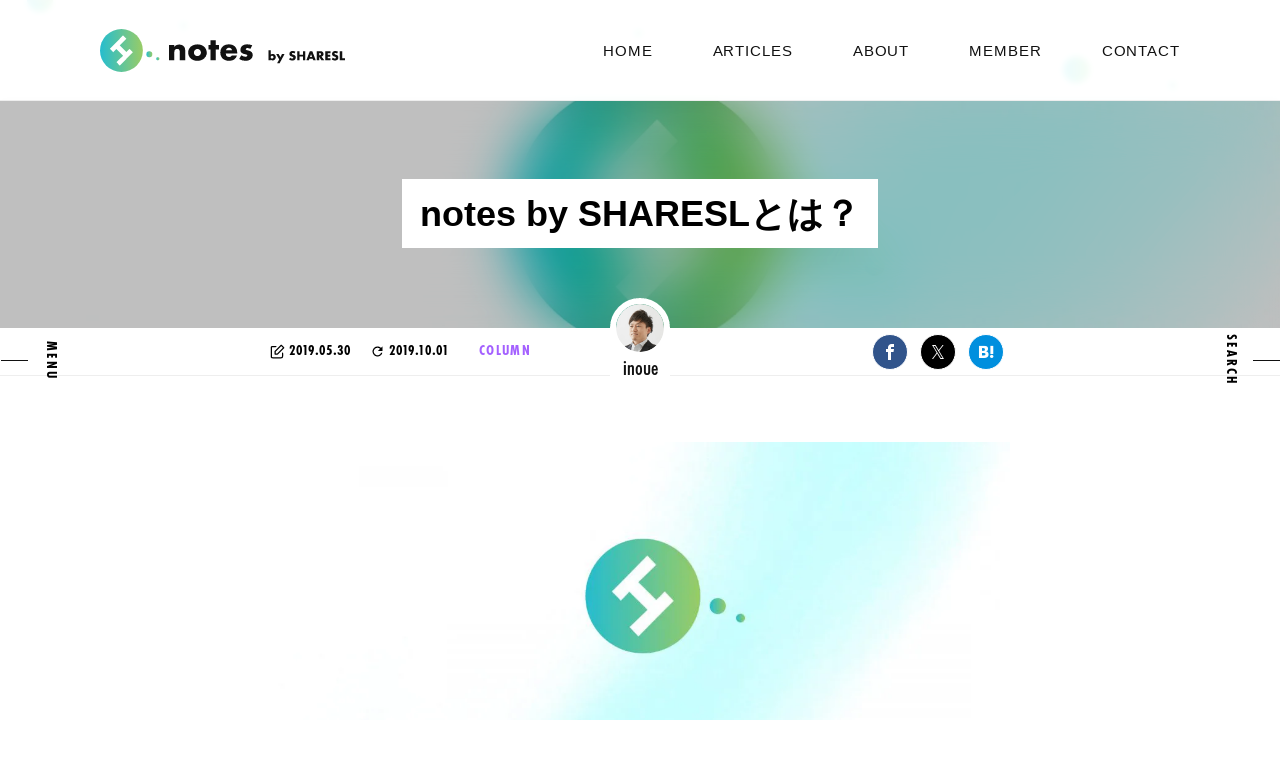

--- FILE ---
content_type: text/html; charset=UTF-8
request_url: https://notes.sharesl.net/articles/386/
body_size: 69068
content:
<!DOCTYPE html>
<html lang="ja">

<head prefix="og: https://ogp.me/ns# fb: https://ogp.me/ns/fb# article: https://ogp.me/ns/article#">
  <meta charset="UTF-8">
    <meta name="viewport" content="width=device-width,initial-scale=1">
  <meta http-equiv="X-UA-Compatible" content="IE=edge">
  <meta name="format-detection" content="telephone=no, email=no, address=no">
  <title>notes by SHARESLとは？｜notes by SHARESL</title>
      <meta name="description" content="当ブログ「notes by SHARESL」の運用目的や始めたきっかけ・これからどんな記事を更新していきたいかを掲載しています。">
    <link rel="preload" as="font" href="https://notes.sharesl.net/wp-content/themes/notes1.6/assets/fonts/futura/futura-condensed-bold.woff2" type="font/woff2" crossorigin>
  <link rel="preload" as="font" href="https://notes.sharesl.net/wp-content/themes/notes1.6/assets/fonts/futura/futura-condensed-light.woff2" type="font/woff2" crossorigin>
  <link rel="preload" as="font" href="https://notes.sharesl.net/wp-content/themes/notes1.6/assets/fonts/futura/futura-condensed-medium.woff2" type="font/woff2" crossorigin>
  <link rel="preload" as="font" href="https://notes.sharesl.net/wp-content/themes/notes1.6/assets/fonts/futura/futura-pt-demibold.woff2" type="font/woff2" crossorigin>
  <link rel="preload" as="font" href="https://notes.sharesl.net/wp-content/themes/notes1.6/assets/fonts/icomoon.ttf?ij8kzw" type="font/ttf" crossorigin>
  <link rel="preload" href="https://notes.sharesl.net/wp-content/themes/notes1.6/assets/css/style.css?1764322874" as="style">
  <link rel="preload" href="https://notes.sharesl.net/wp-content/themes/notes1.6/assets/dist/common.bundle.js?1764322874" as="script">
      <meta property="og:title" content="notes by SHARESLとは？｜notes by SHARESL">
    <meta property="og:description" content="当ブログ「notes by SHARESL」の運用目的や始めたきっかけ・これからどんな記事を更新していきたいかを掲載しています。">
    <meta property="og:url" content="https://notes.sharesl.net/articles/386/">
    <meta property="og:image" content="https://notes.sharesl.net/wp-content/themes/notes1.6/assets/images/ogp.jpg">
    <meta property="og:image:alt" content="notes by SHARESLとは？｜notes by SHARESL">
    <meta property="og:type" content="article">
    <meta name="twitter:card" content="summary_large_image">
    <meta name="twitter:title" content="notes by SHARESLとは？｜notes by SHARESL">
    <meta name="twitter:description" content="当ブログ「notes by SHARESL」の運用目的や始めたきっかけ・これからどんな記事を更新していきたいかを掲載しています。">
    <meta name="robots" content="max-image-preview:large">
  <meta name="thumbnail" content="https://notes.sharesl.net/wp-content/themes/notes1.6/assets/images/ogp.jpg">
  <meta name="apple-mobile-web-app-title" content="notes by SHARESL">
      <link rel="canonical" href="https://notes.sharesl.net/articles/386/">
          <link rel="amphtml" href="https://notes.sharesl.net/articles/386/amp/">
    <link rel="alternate" type="application/rss+xml" href="https://notes.sharesl.net/feed/">
  <meta name='robots' content='max-image-preview:large' />
	<style>img:is([sizes="auto" i], [sizes^="auto," i]) { contain-intrinsic-size: 3000px 1500px }</style>
	<link rel="dns-prefetch preconnect" href="//www.google-analytics.com">
<link rel='dns-prefetch' href='//ajax.googleapis.com' />
<link rel='dns-prefetch' href='//cdnjs.cloudflare.com' />
<link rel='stylesheet' id='wp-block-library-css' href='https://notes.sharesl.net/wp-includes/css/dist/block-library/style.min.css?ver=6.8.3' type='text/css' media='all' />
<style id='classic-theme-styles-inline-css' type='text/css'>
/*! This file is auto-generated */
.wp-block-button__link{color:#fff;background-color:#32373c;border-radius:9999px;box-shadow:none;text-decoration:none;padding:calc(.667em + 2px) calc(1.333em + 2px);font-size:1.125em}.wp-block-file__button{background:#32373c;color:#fff;text-decoration:none}
</style>
<style id='global-styles-inline-css' type='text/css'>
:root{--wp--preset--aspect-ratio--square: 1;--wp--preset--aspect-ratio--4-3: 4/3;--wp--preset--aspect-ratio--3-4: 3/4;--wp--preset--aspect-ratio--3-2: 3/2;--wp--preset--aspect-ratio--2-3: 2/3;--wp--preset--aspect-ratio--16-9: 16/9;--wp--preset--aspect-ratio--9-16: 9/16;--wp--preset--color--black: #000000;--wp--preset--color--cyan-bluish-gray: #abb8c3;--wp--preset--color--white: #ffffff;--wp--preset--color--pale-pink: #f78da7;--wp--preset--color--vivid-red: #cf2e2e;--wp--preset--color--luminous-vivid-orange: #ff6900;--wp--preset--color--luminous-vivid-amber: #fcb900;--wp--preset--color--light-green-cyan: #7bdcb5;--wp--preset--color--vivid-green-cyan: #00d084;--wp--preset--color--pale-cyan-blue: #8ed1fc;--wp--preset--color--vivid-cyan-blue: #0693e3;--wp--preset--color--vivid-purple: #9b51e0;--wp--preset--gradient--vivid-cyan-blue-to-vivid-purple: linear-gradient(135deg,rgba(6,147,227,1) 0%,rgb(155,81,224) 100%);--wp--preset--gradient--light-green-cyan-to-vivid-green-cyan: linear-gradient(135deg,rgb(122,220,180) 0%,rgb(0,208,130) 100%);--wp--preset--gradient--luminous-vivid-amber-to-luminous-vivid-orange: linear-gradient(135deg,rgba(252,185,0,1) 0%,rgba(255,105,0,1) 100%);--wp--preset--gradient--luminous-vivid-orange-to-vivid-red: linear-gradient(135deg,rgba(255,105,0,1) 0%,rgb(207,46,46) 100%);--wp--preset--gradient--very-light-gray-to-cyan-bluish-gray: linear-gradient(135deg,rgb(238,238,238) 0%,rgb(169,184,195) 100%);--wp--preset--gradient--cool-to-warm-spectrum: linear-gradient(135deg,rgb(74,234,220) 0%,rgb(151,120,209) 20%,rgb(207,42,186) 40%,rgb(238,44,130) 60%,rgb(251,105,98) 80%,rgb(254,248,76) 100%);--wp--preset--gradient--blush-light-purple: linear-gradient(135deg,rgb(255,206,236) 0%,rgb(152,150,240) 100%);--wp--preset--gradient--blush-bordeaux: linear-gradient(135deg,rgb(254,205,165) 0%,rgb(254,45,45) 50%,rgb(107,0,62) 100%);--wp--preset--gradient--luminous-dusk: linear-gradient(135deg,rgb(255,203,112) 0%,rgb(199,81,192) 50%,rgb(65,88,208) 100%);--wp--preset--gradient--pale-ocean: linear-gradient(135deg,rgb(255,245,203) 0%,rgb(182,227,212) 50%,rgb(51,167,181) 100%);--wp--preset--gradient--electric-grass: linear-gradient(135deg,rgb(202,248,128) 0%,rgb(113,206,126) 100%);--wp--preset--gradient--midnight: linear-gradient(135deg,rgb(2,3,129) 0%,rgb(40,116,252) 100%);--wp--preset--font-size--small: 13px;--wp--preset--font-size--medium: 20px;--wp--preset--font-size--large: 36px;--wp--preset--font-size--x-large: 42px;--wp--preset--spacing--20: 0.44rem;--wp--preset--spacing--30: 0.67rem;--wp--preset--spacing--40: 1rem;--wp--preset--spacing--50: 1.5rem;--wp--preset--spacing--60: 2.25rem;--wp--preset--spacing--70: 3.38rem;--wp--preset--spacing--80: 5.06rem;--wp--preset--shadow--natural: 6px 6px 9px rgba(0, 0, 0, 0.2);--wp--preset--shadow--deep: 12px 12px 50px rgba(0, 0, 0, 0.4);--wp--preset--shadow--sharp: 6px 6px 0px rgba(0, 0, 0, 0.2);--wp--preset--shadow--outlined: 6px 6px 0px -3px rgba(255, 255, 255, 1), 6px 6px rgba(0, 0, 0, 1);--wp--preset--shadow--crisp: 6px 6px 0px rgba(0, 0, 0, 1);}:where(.is-layout-flex){gap: 0.5em;}:where(.is-layout-grid){gap: 0.5em;}body .is-layout-flex{display: flex;}.is-layout-flex{flex-wrap: wrap;align-items: center;}.is-layout-flex > :is(*, div){margin: 0;}body .is-layout-grid{display: grid;}.is-layout-grid > :is(*, div){margin: 0;}:where(.wp-block-columns.is-layout-flex){gap: 2em;}:where(.wp-block-columns.is-layout-grid){gap: 2em;}:where(.wp-block-post-template.is-layout-flex){gap: 1.25em;}:where(.wp-block-post-template.is-layout-grid){gap: 1.25em;}.has-black-color{color: var(--wp--preset--color--black) !important;}.has-cyan-bluish-gray-color{color: var(--wp--preset--color--cyan-bluish-gray) !important;}.has-white-color{color: var(--wp--preset--color--white) !important;}.has-pale-pink-color{color: var(--wp--preset--color--pale-pink) !important;}.has-vivid-red-color{color: var(--wp--preset--color--vivid-red) !important;}.has-luminous-vivid-orange-color{color: var(--wp--preset--color--luminous-vivid-orange) !important;}.has-luminous-vivid-amber-color{color: var(--wp--preset--color--luminous-vivid-amber) !important;}.has-light-green-cyan-color{color: var(--wp--preset--color--light-green-cyan) !important;}.has-vivid-green-cyan-color{color: var(--wp--preset--color--vivid-green-cyan) !important;}.has-pale-cyan-blue-color{color: var(--wp--preset--color--pale-cyan-blue) !important;}.has-vivid-cyan-blue-color{color: var(--wp--preset--color--vivid-cyan-blue) !important;}.has-vivid-purple-color{color: var(--wp--preset--color--vivid-purple) !important;}.has-black-background-color{background-color: var(--wp--preset--color--black) !important;}.has-cyan-bluish-gray-background-color{background-color: var(--wp--preset--color--cyan-bluish-gray) !important;}.has-white-background-color{background-color: var(--wp--preset--color--white) !important;}.has-pale-pink-background-color{background-color: var(--wp--preset--color--pale-pink) !important;}.has-vivid-red-background-color{background-color: var(--wp--preset--color--vivid-red) !important;}.has-luminous-vivid-orange-background-color{background-color: var(--wp--preset--color--luminous-vivid-orange) !important;}.has-luminous-vivid-amber-background-color{background-color: var(--wp--preset--color--luminous-vivid-amber) !important;}.has-light-green-cyan-background-color{background-color: var(--wp--preset--color--light-green-cyan) !important;}.has-vivid-green-cyan-background-color{background-color: var(--wp--preset--color--vivid-green-cyan) !important;}.has-pale-cyan-blue-background-color{background-color: var(--wp--preset--color--pale-cyan-blue) !important;}.has-vivid-cyan-blue-background-color{background-color: var(--wp--preset--color--vivid-cyan-blue) !important;}.has-vivid-purple-background-color{background-color: var(--wp--preset--color--vivid-purple) !important;}.has-black-border-color{border-color: var(--wp--preset--color--black) !important;}.has-cyan-bluish-gray-border-color{border-color: var(--wp--preset--color--cyan-bluish-gray) !important;}.has-white-border-color{border-color: var(--wp--preset--color--white) !important;}.has-pale-pink-border-color{border-color: var(--wp--preset--color--pale-pink) !important;}.has-vivid-red-border-color{border-color: var(--wp--preset--color--vivid-red) !important;}.has-luminous-vivid-orange-border-color{border-color: var(--wp--preset--color--luminous-vivid-orange) !important;}.has-luminous-vivid-amber-border-color{border-color: var(--wp--preset--color--luminous-vivid-amber) !important;}.has-light-green-cyan-border-color{border-color: var(--wp--preset--color--light-green-cyan) !important;}.has-vivid-green-cyan-border-color{border-color: var(--wp--preset--color--vivid-green-cyan) !important;}.has-pale-cyan-blue-border-color{border-color: var(--wp--preset--color--pale-cyan-blue) !important;}.has-vivid-cyan-blue-border-color{border-color: var(--wp--preset--color--vivid-cyan-blue) !important;}.has-vivid-purple-border-color{border-color: var(--wp--preset--color--vivid-purple) !important;}.has-vivid-cyan-blue-to-vivid-purple-gradient-background{background: var(--wp--preset--gradient--vivid-cyan-blue-to-vivid-purple) !important;}.has-light-green-cyan-to-vivid-green-cyan-gradient-background{background: var(--wp--preset--gradient--light-green-cyan-to-vivid-green-cyan) !important;}.has-luminous-vivid-amber-to-luminous-vivid-orange-gradient-background{background: var(--wp--preset--gradient--luminous-vivid-amber-to-luminous-vivid-orange) !important;}.has-luminous-vivid-orange-to-vivid-red-gradient-background{background: var(--wp--preset--gradient--luminous-vivid-orange-to-vivid-red) !important;}.has-very-light-gray-to-cyan-bluish-gray-gradient-background{background: var(--wp--preset--gradient--very-light-gray-to-cyan-bluish-gray) !important;}.has-cool-to-warm-spectrum-gradient-background{background: var(--wp--preset--gradient--cool-to-warm-spectrum) !important;}.has-blush-light-purple-gradient-background{background: var(--wp--preset--gradient--blush-light-purple) !important;}.has-blush-bordeaux-gradient-background{background: var(--wp--preset--gradient--blush-bordeaux) !important;}.has-luminous-dusk-gradient-background{background: var(--wp--preset--gradient--luminous-dusk) !important;}.has-pale-ocean-gradient-background{background: var(--wp--preset--gradient--pale-ocean) !important;}.has-electric-grass-gradient-background{background: var(--wp--preset--gradient--electric-grass) !important;}.has-midnight-gradient-background{background: var(--wp--preset--gradient--midnight) !important;}.has-small-font-size{font-size: var(--wp--preset--font-size--small) !important;}.has-medium-font-size{font-size: var(--wp--preset--font-size--medium) !important;}.has-large-font-size{font-size: var(--wp--preset--font-size--large) !important;}.has-x-large-font-size{font-size: var(--wp--preset--font-size--x-large) !important;}
:where(.wp-block-post-template.is-layout-flex){gap: 1.25em;}:where(.wp-block-post-template.is-layout-grid){gap: 1.25em;}
:where(.wp-block-columns.is-layout-flex){gap: 2em;}:where(.wp-block-columns.is-layout-grid){gap: 2em;}
:root :where(.wp-block-pullquote){font-size: 1.5em;line-height: 1.6;}
</style>
<link rel="alternate" title="oEmbed (JSON)" type="application/json+oembed" href="https://notes.sharesl.net/notes-api/oembed/1.0/embed?url=https%3A%2F%2Fnotes.sharesl.net%2Farticles%2F386%2F" />
<link rel="alternate" title="oEmbed (XML)" type="text/xml+oembed" href="https://notes.sharesl.net/notes-api/oembed/1.0/embed?url=https%3A%2F%2Fnotes.sharesl.net%2Farticles%2F386%2F&#038;format=xml" />
<link rel="icon" href="https://notes.sharesl.net/wp-content/uploads/2019/10/apple-touch-icon.png" sizes="32x32" />
<link rel="icon" href="https://notes.sharesl.net/wp-content/uploads/2019/10/apple-touch-icon.png" sizes="192x192" />
<link rel="apple-touch-icon" href="https://notes.sharesl.net/wp-content/uploads/2019/10/apple-touch-icon.png" />
<meta name="msapplication-TileImage" content="https://notes.sharesl.net/wp-content/uploads/2019/10/apple-touch-icon.png" />
  <link rel="shortcut icon" href="https://notes.sharesl.net/wp-content/themes/notes1.6/favicon.ico">
  <link rel="apple-touch-icon" href="https://notes.sharesl.net/wp-content/themes/notes1.6/apple-touch-icon.png">
  <link rel="stylesheet" href="https://notes.sharesl.net/wp-content/themes/notes1.6/assets/css/style.css?1764322874">
      <script type="application/ld+json">
            [{
          "@context": "http://schema.org",
          "@type": "BlogPosting",
          "mainEntityOfPage": {
            "@type": "WebPage",
            "@id": "https://notes.sharesl.net/articles/386/"
          },
          "headline": "notes by SHARESLとは？",
          "image": {
            "@type": "ImageObject",
            "url": "https://notes.sharesl.net/wp-content/themes/notes1.6/assets/images/ogp.jpg",
            "width": "1200",
            "height": "630"
          },
          "datePublished": "2019-05-30T00:00:31+09:00",
          "dateModified": "2019-05-30T00:00:31+09:00",
          "author": {
            "@type": "Person",
            "name": "InoueYosuke"
          },
          "publisher": {
            "@type": "Organization",
            "name": "notes by SHARESL",
            "logo": {
              "@type": "ImageObject",
              "url": "https://notes.sharesl.net/wp-content/themes/notes1.6/assets/svg/logo.svg",
              "width": 224,
              "height": 60
            }
          },
          "description": "当ブログ「notes by SHARESL」の運用目的や始めたきっかけ・これからどんな記事を更新していきたいかを掲載しています。"
        }, {
          "@context": "http://schema.org",
          "@type": "BreadcrumbList",
          "itemListElement": [{
              "@type": "ListItem",
              "position": 1,
              "item": {
                "@id": "https://notes.sharesl.net/",
                "name": "TOP"
              }
            },
             {
              "@type": "ListItem",
              "position": 2,
              "item": {
                "@id": "https://notes.sharesl.net/articles/column/",
                "name": "COLUMN"
              }
            },
             {
              "@type": "ListItem",
              "position": 3,
              "item": {
                "@id": "https://notes.sharesl.net/articles/386/",
                "name": "notes by SHARESLとは？"
              }
            }
          ]
        }]
      </script>
</head>

<body class="l-body">
  <div class="l-wrapper">
    <header class="l-header" id="js-header">
  <div class="l-header-inner">
    <div class="l-header-logo">
      <a href="https://notes.sharesl.net/">
                  <div class="u-visually-hidden">notes by SHARESL</div>
                <svg aria-hidden="true" xmlns="http://www.w3.org/2000/svg" xmlns:xlink="http://www.w3.org/1999/xlink"
  viewBox="0 0 245.58 43" class="c-logo js-logo">
  <defs>
    <linearGradient id="logo-gradient-1" y1="21.5" x2="42.96" y2="21.5" gradientUnits="userSpaceOnUse">
      <stop offset="0" stop-color="#25bdcf" />
      <stop offset="1" stop-color="#9c6" />
    </linearGradient>
    <linearGradient id="logo-gradient-2" x1="46.47" y1="25.27" x2="52.46" y2="25.27" xlink:href="#logo-gradient-1" />
    <linearGradient id="logo-gradient-3" x1="56.33" y1="29.77" x2="59.6" y2="29.77" xlink:href="#logo-gradient-1" />
  </defs>
  <g id="logo-sharesl">
    <path class="cls-1"
      d="M175.3 25.89a2.84 2.84 0 0 0-1-.7 3.05 3.05 0 0 0-1.26-.26 2.56 2.56 0 0 0-1.92.81v-4.42H169v10h2.17v-.72a2.31 2.31 0 0 0 1.9.87 2.83 2.83 0 0 0 1.23-.26 3.09 3.09 0 0 0 1.64-1.74 3.44 3.44 0 0 0 .24-1.29 3.52 3.52 0 0 0-.23-1.26 3.07 3.07 0 0 0-.65-1.03zm-1.52 2.86a1.71 1.71 0 0 1-.3.44 1.32 1.32 0 0 1-.44.3 1.41 1.41 0 0 1-.54.11 1.46 1.46 0 0 1-.55-.11 1.77 1.77 0 0 1-.45-.3 1.32 1.32 0 0 1-.3-.44 1.41 1.41 0 0 1-.11-.54 1.3 1.3 0 0 1 .12-.55 1.37 1.37 0 0 1 .3-.45 1.23 1.23 0 0 1 .44-.3 1.33 1.33 0 0 1 .54-.11 1.26 1.26 0 0 1 .55.12 1.49 1.49 0 0 1 .44.3 1.37 1.37 0 0 1 .3.45 1.5 1.5 0 0 1 .11.55 1.4 1.4 0 0 1-.11.53zm7-.47l-1.64-3.16h-2.52l3 5.32-2.1 3.91H180l4.95-9.23h-2.5zM194 25.76l-.58-.18a3.26 3.26 0 0 1-.53-.2 1.09 1.09 0 0 1-.38-.27.56.56 0 0 1-.14-.39.66.66 0 0 1 .29-.57 1.22 1.22 0 0 1 .74-.21 2 2 0 0 1 .74.15 2.71 2.71 0 0 1 .77.46l.94-1.84a6 6 0 0 0-1.41-.54A5.35 5.35 0 0 0 193 22a3.58 3.58 0 0 0-1.3.22 2.74 2.74 0 0 0-1 .6 2.8 2.8 0 0 0-.62.94 3.16 3.16 0 0 0-.18 1.24 2.62 2.62 0 0 0 .21 1.11 2.09 2.09 0 0 0 .55.72 2.77 2.77 0 0 0 .78.46 9.44 9.44 0 0 0 .89.32l.66.24a1.81 1.81 0 0 1 .44.24.76.76 0 0 1 .24.27 1 1 0 0 1 .07.36.84.84 0 0 1-.28.6 1.26 1.26 0 0 1-.86.26 2.52 2.52 0 0 1-1-.23 4.11 4.11 0 0 1-1.05-.69l-1 1.89a5.42 5.42 0 0 0 3.18 1 4.56 4.56 0 0 0 1.48-.22 3.35 3.35 0 0 0 1.1-.62 2.69 2.69 0 0 0 .69-1 3.4 3.4 0 0 0 .23-1.26 2.53 2.53 0 0 0-.53-1.67 3.67 3.67 0 0 0-1.7-1.02zm9.44 0H200v-3.53h-2.35v9.05H200v-3.73h3.39v3.73h2.36v-9h-2.36zm6.83-3.49l-3.44 9.05h2.51l.54-1.57h3.36l.54 1.57h2.5l-3.44-9zm.23 5.69l1.06-3 1 3zm13-1.22A2.65 2.65 0 0 0 224 25a3.14 3.14 0 0 0-.18-1.08 2.72 2.72 0 0 0-.55-.89 2.64 2.64 0 0 0-.93-.61 3.8 3.8 0 0 0-1.32-.22h-3.66v9.05h2.35V27.8l2.24 3.48h2.93L222 27.57a2.54 2.54 0 0 0 1.46-.87zm-2.33-.74a1.73 1.73 0 0 1-1.07.29h-.44V24h.44a1.73 1.73 0 0 1 1.07.29 1.12 1.12 0 0 1 0 1.66zm4.64 5.29H231v-2h-2.79v-1.56h2.64v-2h-2.64v-1.51H231v-2h-5.15zm10.9-5.52l-.58-.18a3.26 3.26 0 0 1-.53-.2 1.09 1.09 0 0 1-.38-.27.56.56 0 0 1-.14-.39.66.66 0 0 1 .29-.57 1.22 1.22 0 0 1 .74-.21 2 2 0 0 1 .74.15 2.71 2.71 0 0 1 .77.46l.94-1.84a6 6 0 0 0-1.41-.54 5.35 5.35 0 0 0-1.4-.19 3.58 3.58 0 0 0-1.3.22 2.74 2.74 0 0 0-1 .6 2.8 2.8 0 0 0-.62.94 3.16 3.16 0 0 0-.22 1.22 2.62 2.62 0 0 0 .21 1.11 2.09 2.09 0 0 0 .55.72 2.77 2.77 0 0 0 .78.46 9.44 9.44 0 0 0 .89.32l.66.24a1.81 1.81 0 0 1 .44.24.76.76 0 0 1 .24.27 1 1 0 0 1 .07.36.84.84 0 0 1-.28.6 1.26 1.26 0 0 1-.86.26 2.52 2.52 0 0 1-1-.23 4.11 4.11 0 0 1-1.05-.69l-1 1.89a5.42 5.42 0 0 0 3.18 1 4.56 4.56 0 0 0 1.48-.22 3.35 3.35 0 0 0 1.1-.62 2.69 2.69 0 0 0 .69-1 3.4 3.4 0 0 0 .23-1.26 2.53 2.53 0 0 0-.53-1.67 3.67 3.67 0 0 0-1.7-.99zm6 3.53v-7.07h-2.35v9.05h5.17v-2z" />
  </g>
  <g id="logo-notes">
    <path class="cls-1"
      d="M84.19 17.57a5.54 5.54 0 0 0-2-1.48 6.64 6.64 0 0 0-2.77-.53 7 7 0 0 0-2.67.47 5.93 5.93 0 0 0-2.25 1.81v-1.95h-5.4v15.39h5.43v-8.22a3.41 3.41 0 0 1 .73-2.35 2.7 2.7 0 0 1 2.12-.83 3 3 0 0 1 1 .15 2.06 2.06 0 0 1 .81.51 2.3 2.3 0 0 1 .58 1.13 8.28 8.28 0 0 1 .17 1.84v7.77h5.43V21.5a9.06 9.06 0 0 0-.24-2.19 4.27 4.27 0 0 0-.94-1.74zm20.08.08a9.1 9.1 0 0 0-2.94-1.71A11.21 11.21 0 0 0 94 16a9.12 9.12 0 0 0-3 1.68 7.85 7.85 0 0 0-1.92 2.58 7.47 7.47 0 0 0-.69 3.19 8.35 8.35 0 0 0 .69 3.44A7.9 7.9 0 0 0 91 29.54a8.47 8.47 0 0 0 2.9 1.71 10.81 10.81 0 0 0 3.66.6 11.26 11.26 0 0 0 3.73-.6 8.68 8.68 0 0 0 3-1.69 8.17 8.17 0 0 0 1.95-9.3 7.68 7.68 0 0 0-1.97-2.61zm-3.39 7.29a3.79 3.79 0 0 1-.75 1.12 3.3 3.3 0 0 1-1.11.75 3.47 3.47 0 0 1-1.36.27 3.52 3.52 0 0 1-1.37-.27 3.3 3.3 0 0 1-1.11-.75 3.79 3.79 0 0 1-.75-1.12 3.51 3.51 0 0 1-.28-1.43 3.23 3.23 0 0 1 .28-1.35 3.88 3.88 0 0 1 .75-1.11 3.3 3.3 0 0 1 1.11-.75 3.52 3.52 0 0 1 1.37-.3 3.47 3.47 0 0 1 1.34.3 3.3 3.3 0 0 1 1.11.75 3.84 3.84 0 0 1 .75 1.13 3.32 3.32 0 0 1 .29 1.36 3.44 3.44 0 0 1-.27 1.4zm15.2-13.67h-5.43v4.62h-1.8v4.53h1.8v10.86h5.43V20.42h3.09v-4.53h-3.09zm19.23 6.33a7.09 7.09 0 0 0-2.64-1.69 9.94 9.94 0 0 0-3.51-.59 10.18 10.18 0 0 0-3.56.59 7.54 7.54 0 0 0-2.68 1.66 7.31 7.31 0 0 0-1.71 2.63 9.48 9.48 0 0 0-.6 3.46 8.6 8.6 0 0 0 .63 3.36A7.41 7.41 0 0 0 123 29.6a8 8 0 0 0 2.78 1.67 10.44 10.44 0 0 0 3.57.58q6.36 0 7.95-5.28h-5.25A3 3 0 0 1 129.4 28q-3.3 0-3.3-3.51h11.43v-.57a10.72 10.72 0 0 0-.57-3.61 7.39 7.39 0 0 0-1.65-2.71zm-9.06 3.75a3 3 0 0 1 1-1.86 3.45 3.45 0 0 1 4.1 0 3.27 3.27 0 0 1 1.11 1.83zM152 23.11a6.24 6.24 0 0 0-3.36-1.61l-1.31-.3a2.86 2.86 0 0 1-.75-.27.77.77 0 0 1-.33-.31 1.1 1.1 0 0 1-.07-.44.92.92 0 0 1 .46-.81 2.23 2.23 0 0 1 1.22-.3 6.35 6.35 0 0 1 2.94.78l1.83-3.54a12.86 12.86 0 0 0-5-1 9.7 9.7 0 0 0-2.84.39 6.44 6.44 0 0 0-2.17 1.11 4.83 4.83 0 0 0-1.38 1.76 5.44 5.44 0 0 0-.48 2.32 3.76 3.76 0 0 0 1 2.78 7 7 0 0 0 3.53 1.51c.5.1.9.2 1.21.29a2.55 2.55 0 0 1 .71.3.79.79 0 0 1 .31.36 1.36 1.36 0 0 1 .08.49 1 1 0 0 1-.48.84 2.13 2.13 0 0 1-1.23.33 7.74 7.74 0 0 1-4.32-1.56l-2 3.84a12.07 12.07 0 0 0 6.15 1.77 10.31 10.31 0 0 0 3-.4 7.13 7.13 0 0 0 2.31-1.14 5.18 5.18 0 0 0 1.5-1.82 5.36 5.36 0 0 0 .54-2.43 4.08 4.08 0 0 0-1.07-2.94z" />
  </g>
  <g id="logo-icon">
    <ellipse class="cls-2" cx="21.48" cy="21.5" rx="21.48" ry="21.5" />
    <circle class="cls-3" cx="49.46" cy="25.27" r="3" />
    <circle class="cls-4" cx="57.96" cy="29.77" r="1.64" />
    <path class="cls-5"
      d="M23.21 6.38l3.25 3.42-6.69 6.49L26.51 23l3.12-3.18L33 23.33c-1.08 1.06-2.21 2.14-3.31 3.26q-4.92 5-9.82 10h-.13l-3.22-3.43 6.69-6.49-6.78-6.76-3.26 3.39a9.24 9.24 0 0 0-.63-.86c-.85-.86-1.71-1.69-2.58-2.53v-.26a3.75 3.75 0 0 0 .49-.38q3.69-3.75 7.37-7.51 2.64-2.7 5.26-5.41z" />
  </g>
</svg>      </a>
    </div>
    <!-- /.l-header-logo -->
    <nav class="l-header-nav" id="js-header-nav">
      <a class="l-header-nav-item top" href="https://notes.sharesl.net/">HOME</a>
      <a class="l-header-nav-item article" href="https://notes.sharesl.net/articles/">ARTICLES</a>
      <a class="l-header-nav-item about" href="https://notes.sharesl.net/about/">ABOUT</a>
      <a class="l-header-nav-item member" href="https://notes.sharesl.net/member/">MEMBER</a>
      <a class="l-header-nav-item contact" href="https://notes.sharesl.net/contact/">CONTACT</a>
    </nav>
    <!-- /.l-header-nav -->
  </div>
  <!-- /.l-header-inner -->
</header>
<!-- /.l-header --><div class="p-sidenav p-sidenav-one" id="js-menu">
  <div class="p-sidenav-btn p-sidenav-one-btn u-futura-pt-condensed" id="js-menuBtn">
    <span class="button">
      <span class="humberger">
        <span class="humberger-border"></span>
        <span class="humberger-border"></span>
        <span class="humberger-border"></span>
      </span>
      <!-- /.humberger -->
    </span>
    <span class="open">MENU</span>
    <span class="close">CLOSE</span>
  </div>
  <!-- /.p-sidenav-btn -->
  <div class="p-sidenav-menu" id="js-menuNav">
    <nav class="p-sidenav-list u-futura-pt-condensed u-frame">
      <ul class="p-sidenav-list-inner">
        <li class="p-sidenav-item">
          <a class="top " href="https://notes.sharesl.net/">HOME</a>
        </li>
        <li class="p-sidenav-item">
          <a class="article " href="https://notes.sharesl.net/articles/">ARTICLES</a>
          <div class="p-sidenav-bg">
            <img src="https://notes.sharesl.net/wp-content/themes/notes1.6/assets/images/menu-articles.jpg" srcset="https://notes.sharesl.net/wp-content/themes/notes1.6/assets/images/menu-articles.jpg 1x, https://notes.sharesl.net/wp-content/themes/notes1.6/assets/images/menu-articles@2x.jpg 2x" width="1440" height="960" alt="ARTICLES" loading="lazy">
          </div>
          <!-- /.p-sidenav-bg -->
        </li>
        <li class="p-sidenav-item">
          <a class="about " href="https://notes.sharesl.net/about/">ABOUT</a>
          <div class="p-sidenav-bg">
            <img src="https://notes.sharesl.net/wp-content/themes/notes1.6/assets/images/menu-about.jpg" srcset="https://notes.sharesl.net/wp-content/themes/notes1.6/assets/images/menu-about.jpg 1x, https://notes.sharesl.net/wp-content/themes/notes1.6/assets/images/menu-about@2x.jpg 2x" width="1440" height="960" alt="ABOUT" loading="lazy">
          </div>
          <!-- /.p-sidenav-bg -->
        </li>
        <li class="p-sidenav-item">
          <a class="member " href="https://notes.sharesl.net/member/">MEMBER</a>
          <div class="p-sidenav-bg">
            <img src="https://notes.sharesl.net/wp-content/themes/notes1.6/assets/images/menu-member.jpg" srcset="https://notes.sharesl.net/wp-content/themes/notes1.6/assets/images/menu-member.jpg 1x, https://notes.sharesl.net/wp-content/themes/notes1.6/assets/images/menu-member@2x.jpg 2x" width="1440" height="960" alt="MEMBER" loading="lazy">
          </div>
          <!-- /.p-sidenav-bg -->
        </li>
        <li class="p-sidenav-item">
          <a class="contact " href="https://notes.sharesl.net/contact/">CONTACT</a>
          <div class="p-sidenav-bg">
            <img src="https://notes.sharesl.net/wp-content/themes/notes1.6/assets/images/menu-contact.jpg" srcset="https://notes.sharesl.net/wp-content/themes/notes1.6/assets/images/menu-contact.jpg 1x, https://notes.sharesl.net/wp-content/themes/notes1.6/assets/images/menu-contact@2x.jpg 2x" width="1440" height="960" alt="CONTACT" loading="lazy">
          </div>
          <!-- /.p-sidenav-bg -->
        </li>
      </ul>
    </nav>
    <!-- /.p-sidenav-list -->
  </div>
  <!-- /.p-sidenav-menu -->
</div>
<!-- /.p-sidenav.p-sidenav-one --><div class="p-sidenav p-sidenav-two" id="js-search">
  <div class="p-sidenav-btn p-sidenav-two-btn u-futura-pt-condensed" id="js-searchBtn">
    <span class="button">
      <svg xmlns="http://www.w3.org/2000/svg" width="768" height="768" viewBox="0 0 768 768"><path d="M694.4 649.6L576 531.2c38.4-48 64-112 64-179.2 0-160-128-288-288-288S64 192 64 352s128 288 288 288c67.2 0 131.2-22.4 179.2-64l118.4 118.4c6.4 6.4 16 9.6 22.4 9.6s16-3.2 22.4-9.6c12.8-12.8 12.8-32 0-44.8zM128 352c0-124.8 99.2-224 224-224s224 99.2 224 224c0 60.8-25.6 118.4-64 156.8-41.6 41.6-96 64-156.8 64C227.2 576 128 476.8 128 352z"/></svg>    </span>
    <span class="open">SEARCH</span>
    <span class="close">CLOSE</span>
  </div>
  <!-- /.p-sidenav-btn -->
  <div class="p-sidenav-search" id="js-searchNav">
    <div class="p-sidenav-search-box">
      <div class="p-sidenav-search-item">
        <p class="p-sidenav-search-caption u-futura-pt-condensed">SEARCH ARTICLES</p>
        <div class="p-sidenav-search-form">
          <form method="get" action="https://notes.sharesl.net/" class="c-searchform" name="searchform">
  <input
  class="c-searchform-input"
  type="text"
  name="s"
  value=""
  maxlength="100"
  required
  placeholder="キーワードを入力"
  autocomplete="off"
  >
  <button class="c-searchform-submit" type="submit">
    <svg xmlns="http://www.w3.org/2000/svg" width="768" height="768" viewBox="0 0 768 768"><path d="M694.4 649.6L576 531.2c38.4-48 64-112 64-179.2 0-160-128-288-288-288S64 192 64 352s128 288 288 288c67.2 0 131.2-22.4 179.2-64l118.4 118.4c6.4 6.4 16 9.6 22.4 9.6s16-3.2 22.4-9.6c12.8-12.8 12.8-32 0-44.8zM128 352c0-124.8 99.2-224 224-224s224 99.2 224 224c0 60.8-25.6 118.4-64 156.8-41.6 41.6-96 64-156.8 64C227.2 576 128 476.8 128 352z"/></svg>  </button>
</form>        </div>
        <!-- /.pp-sidenav-search-form -->
      </div>
      <!-- /.p-sidenav-search-item -->
    </div>
    <!-- /.p-sidenav-search-box -->
  </div>
  <!-- /.p-sidenav-menu -->
</div>
<!-- /.p-sidenav.p-sidenav-two -->      <div class="l-main-wrapper" data-barba="wrapper">
        <div class="l-main-container" data-barba="container" data-barba-namespace="article">
          <main class="l-main">
            <div class="p-article">
  <div class="p-article-hero">
    <div class="p-article-hero-inner">
      <h1 class="p-article-title">
        <span class="marker">notes by SHARESLとは？</span>
      </h1>
    </div>
    <!-- /.p-article-hero-inner -->
    <div class="p-article-visual">
      <img srcset="https://notes.sharesl.net/wp-content/uploads/2019/05/notes-1600x900.jpg 768w, https://notes.sharesl.net/wp-content/uploads/2019/05/notes-768x320.jpg 375w" alt="notes by SHARESL" data-sizes="50vw" width="768" height="320" alt="notes by SHARESL" decoding="async" fetchpriority="high">    </div>
    <!-- /.p-article-visual -->
  </div>
  <!-- /.p-article-hero -->
  <div class="p-article-container">
    <div class="p-article-info">
      <div class="p-article-info-inner p-article-frame">
        <div class="p-article-attribute">
          <div class="p-article-date u-futura-pt-condensed">
            <time class="date released" datetime="2019-05-30T00:00:31+09:00">2019.05.30</time>
            <time class="date modified" datetime="2019-10-01T14:17:28+09:00">2019.10.01</time>
          </div>
          <!-- /.p-article-date -->
          <a class="p-article-category u-futura-pt-condensed column" href="https://notes.sharesl.net/articles/column/">COLUMN</a>
        </div>
        <!-- /.p-article-attribute -->
        <a class="p-article-author" href="https://notes.sharesl.net/author/inoue/">
          <div class="p-article-author-pic">
            <img src="https://notes.sharesl.net/wp-content/uploads/2019/02/9790a55dac26102fe3b1d030c129b6d9-300x300.png" width="300" height="300" alt="inoueのサムネイル" title="inoue" loading="lazy">          </div>
          <!-- /.p-article-author-pic -->
          <p class="p-article-author-name u-futura-pt-condensed">inoue</p>
        </a>
        <!-- /.p-article-author -->
        <div class="p-article-sns u-futura-pt">
          <a class="fb" href="https://www.facebook.com/share.php?u=https://notes.sharesl.net/articles/386/" target="_blank" rel="noopener nofollow" aria-label="Facebookにシェア">
  <i class="icon icon-facebook" aria-hidden="true"></i>
</a>

<a class="x" href="https://twitter.com/share?url=https://notes.sharesl.net/articles/386/&amp;text=notes%20by%20SHARESL%E3%81%A8%E3%81%AF%EF%BC%9F" target="_blank" rel="noopener nofollow" aria-label="XにPOST">
  <i class="icon icon-x" aria-hidden="true"></i>
</a>

<a class="hatebu hatena-bookmark-button" href="https://b.hatena.ne.jp/entry/s/notes.sharesl.net/articles/386/" target="_blank" rel="noopener nofollow" data-hatena-bookmark-title="notes by SHARESLとは？" data-hatena-bookmark-layout="simple" title="このエントリーをはてなブックマークに追加" aria-label="はてなブックマークに追加">
  <i class="icon icon-hatebu" aria-hidden="true"></i>
</a>        </div>
        <!-- /.p-article-sns -->
      </div>
      <!-- /.p-article-info-inner -->
    </div>
    <!-- /.p-article-info -->
    <div class="p-article-main p-article-frame" id="js-contents">
              <img class="eyecatch" src="https://notes.sharesl.net/wp-content/uploads/2019/05/notes-1200x500.jpg" width="1200" height="500" alt="notes by SHARESL" decoding="async" fetchpriority="high" decoding="async">
      
<h2 class="wp-block-heading">はじめに</h2>



<p>はじめまして！<br>株式会社SHARESL（シェアスル）のフロントエンドエンジニアの井上です！<br>このサイトは井上が立ち上げたブログサイトです。</p>



<p>まずは簡単に自己紹介します。</p>



<ul class="wp-block-list"><li>フロントエンドエンジニア歴5年目</li><li>Web業界6年目</li><li>前職はスーパーの社員（鮮魚コーナー）</li><li>好きな食べ物はカレー</li><li>好きなものは映画</li><li>最近結婚しました</li></ul>



<p>こんな感じの適当なアラサーです！<br><a href="https://sharesl.net/" target="_blank" rel="noreferrer noopener" aria-label="株式会社SHARESL (新しいタブで開く)">株式会社SHARESL</a>はデザイナーの社長・兼石と2人で立ち上げたWeb制作会社で、今年5年目になります（執筆時は2019年・令和元年）</p>



<h2 class="wp-block-heading">notes by SHARESLってなに？</h2>



<p>簡単に言えば弊社の開発者ブログです。</p>



<p>目的は、開発者が日々考えていることのアウトプットやメモ残しておきたい備忘録、その他WEBサイト制作の実務の中で気づいたことをまとめて後で見返せるようにしておくことです。</p>



<p>SHARESLの社内でメモ書きを集めて整理していくような、まさにノートのような役割になっていけばいいなと思い、<strong>「notes by SHARESL」</strong>としました。</p>



<h2 class="wp-block-heading">きっかけ</h2>



<p>なぜこのブログを始めたか。いくつか理由があります。</p>



<h3 class="wp-block-heading">無理なく速攻で始められるサービスであること</h3>



<p>WordPressの構築ができるのでコストは低めですし、リリースまで時間をかけずに済み、また書く内容もわりとすぐに思いつくことが非常に大きかったです。</p>



<h3 class="wp-block-heading">記事を書くことで確認作業ができる</h3>



<p>苦労して制作したサイトであっても、その苦労した部分についてや解決方法などは自分の中に蓄積されていますが、文章としてアウトプットすることは今までありませんでした。ここで「書く」ことが自分の中で確かな知識となっているか確認作業ができると思いました。</p>



<h3 class="wp-block-heading">自分にとっての新しいチャレンジ</h3>



<p>普段はフロントエンド開発が中心なので、デザインはあまりしませんし文章を書くこともそんなにしません。しかし今回サイトのデザインもしましたし、文章も書いて更新していきます。</p>



<p>これは周りの人から見ればたいしたことないですが、自分にとっては新しいことです。</p>



<p>どんなに小さくても世に出すサービスなので、一人ですべて作って運営していくという経験ができることは僕にとってはとても大きいことです。</p>



<p>大きい理由はこの3つですが、これだけ理由が揃っていればやるしかないです！</p>



<p>それこそQiitaとかはてなブログでやればいいかなという考えもありました。<br>ただ技術だけにしぼった記事を書くかと言えばそうでもないので、とりあえずここで始めようと思いました。</p>



<h2 class="wp-block-heading">記事の構成について</h2>



<p>記事は3カテゴリー構成です。</p>



<h3 class="u-try wp-block-heading">TRY</h3>



<p>挑戦してみた新しい技術やアプリケーションなどについて書きます。<br>大体はWeb系のフロントエンドについての内容になると思いますが、プログラミングに限らずデザインにも挑戦していきたいので、最近触る機会のあったAfter Effects CCを使ったモーショングラフィックについても書いていけたらと思います。</p>



<p><a href="https://notes.sharesl.net/articles/try/">→  TRYの記事一覧へ</a></p>



<h3 class="u-column wp-block-heading">COLUMN</h3>



<p>何かの題材にたいして筆者が感じていること・自分なりの考えを書いていきます。例えばざっくりと最近のSEOについてとかですかね。何か文章に起こしてみようと思う題材があれば書こうと思います。</p>



<p><a href="https://notes.sharesl.net/articles/column/">→ COLUMNの記事一覧へ</a></p>



<h3 class="u-tips wp-block-heading">TIPS</h3>



<p>これまで身につけてきた技術や何かしらの知識の備忘録的なメモ。自分がこれまで培ってきた知識やスキルをここで確認する作業に近いのかもしれません。始めてからしばらくの間はだいたいここの記事に集中するのかなと思います。<br>特にWordPress系はメモしておきたいノウハウが貯まっているので、短い記事でもたくさん更新することになりそうです。</p>



<p><a href="https://notes.sharesl.net/articles/tips/">→ TIPSの記事一覧へ</a></p>



<h2 class="wp-block-heading">おわりに</h2>



<p>ちょこちょこと記事を更新していきますので、これから<strong>「notes by SHARESL」</strong>をよろしくお願いいたします！<br><br>社長の兼石も「デザインについて書こうかなぁ」なんてぼやいていたので、今後執筆してくれるかもしれません！ご期待ください！</p>
    </div>
    <!-- /.p-article-main -->
    <div class="p-article-ads p-article-frame">
      <a href="https://px.a8.net/svt/ejp?a8mat=3YYEUC+C210S2+CO4+6AC5D" rel="nofollow" aria-label="高性能レンタルサーバーならエックスサーバー">
        <img border="0" width="350" height="240" alt="" src="https://www21.a8.net/svt/bgt?aid=240111012729&wid=001&eno=01&mid=s00000001642001056000&mc=1" loading="lazy">
      </a>
      <img class="u-visually-hidden" border="0" width="1" height="1" src="https://www14.a8.net/0.gif?a8mat=3YYEUC+C210S2+CO4+6AC5D" alt="">
    </div>
        <div class="p-article-pager">
      <div class="p-article-pager-item prev">
              </div>
      <!-- /.p-article-pager-item -->
      <div class="p-article-pager-item all">
        <a href="https://notes.sharesl.net/articles/">記事一覧</a>
      </div>
      <!-- /.p-article-pager-item -->
      <div class="p-article-pager-item next">
        <a class="next" href="https://notes.sharesl.net/articles/50/" rel="next">></a>      </div>
      <!-- /.p-article-pager-item -->
    </div>
    <!-- /.p-article-pager -->
    <aside class="p-article-aside">
            <div class="p-article-aside-block">
        <h3 class="p-article-aside-caption u-futura-pt-condensed">PLEASE SHARE US!</h3>
        <div class="p-article-sns u-futura-pt">
          <a class="fb" href="https://www.facebook.com/share.php?u=https://notes.sharesl.net/articles/386/" target="_blank" rel="noopener nofollow" aria-label="Facebookにシェア">
  <i class="icon icon-facebook" aria-hidden="true"></i>
</a>

<a class="x" href="https://twitter.com/share?url=https://notes.sharesl.net/articles/386/&amp;text=notes%20by%20SHARESL%E3%81%A8%E3%81%AF%EF%BC%9F" target="_blank" rel="noopener nofollow" aria-label="XにPOST">
  <i class="icon icon-x" aria-hidden="true"></i>
</a>

<a class="hatebu hatena-bookmark-button" href="https://b.hatena.ne.jp/entry/s/notes.sharesl.net/articles/386/" target="_blank" rel="noopener nofollow" data-hatena-bookmark-title="notes by SHARESLとは？" data-hatena-bookmark-layout="simple" title="このエントリーをはてなブックマークに追加" aria-label="はてなブックマークに追加">
  <i class="icon icon-hatebu" aria-hidden="true"></i>
</a>        </div>
        <!-- /.p-article-sns -->
      </div>
      <!-- /.p-article-aside-block -->
      <div class="p-article-aside-block">
        <h3 class="p-article-aside-caption u-futura-pt-condensed">CONTACT</h3>
        <p class="p-article-aside-summary">Webサイト制作のご相談はこちらから</p>
        <div class="p-article-aside-btn">
          <a class="c-btn u-futura-pt-condensed" href="https://notes.sharesl.net/contact/">CONTACT FORM</a>
        </div>
        <!-- /.p-article-aside-btn -->
      </div>
      <!-- /.p-article-aside-block -->
    </aside>
    <!-- /.p-article-aside -->
  </div>
  <!-- /.p-article-container -->
</div>
<!-- /.p-article -->
<div class="p-post">
    <div class="p-post-section">
    <section class="p-post-inner u-frame">
      <h2 class="c-caption u-futura-pt-condensed">RELATED</h2>
      <div class="p-post-list">
        <a class="p-post-item column" href="https://notes.sharesl.net/articles/2098/">
  <time class="p-post-item-date u-futura-pt-condensed" datetime="2021-03-29T15:54:51+09:00">2021.03.29</time>
  <div class="p-post-item-pic">
    <img width="660" height="440" src="https://notes.sharesl.net/wp-content/uploads/2021/01/base-partners-660x440.png" class="attachment-medium size-medium wp-post-image" alt="BASE Partners" decoding="async" fetchpriority="high" />  </div>
  <!-- /.p-post-item-pic -->
  <div class="p-post-content">
    <div class="p-post-item-avatar">
      <span class="p-post-item-avatar-name u-futura-pt-condensed">inoue</span>
      <div class="p-post-item-avatar-icon">
        <img src="https://notes.sharesl.net/wp-content/uploads/2019/02/9790a55dac26102fe3b1d030c129b6d9-300x300.png" width="300" height="300" alt="inoueのサムネイル" title="inoue" loading="lazy">      </div>
      <!-- /.p-post-item-icon -->
    </div>
    <!-- /.p-post-item-avatar -->
    <span class="p-post-cat u-futura-pt-condensed column">COLUMN</span>
    <p class="p-post-title">【BASE Partners】有料テーマの無償提供特典について（2023/5/31終了）</p>
          <ul class="p-post-tags">
                  <li class="p-post-tag">BASEデザインマーケット</li>
                  <li class="p-post-tag">BASE</li>
              </ul>
      <!-- /.p-post-tags -->
      </div>
  <!-- /.p-post-content -->
</a>
<!-- /.p-post-item --><a class="p-post-item column" href="https://notes.sharesl.net/articles/2014/">
  <time class="p-post-item-date u-futura-pt-condensed" datetime="2021-01-13T11:08:28+09:00">2021.01.13</time>
  <div class="p-post-item-pic">
    <img width="660" height="440" src="https://notes.sharesl.net/wp-content/uploads/2021/01/base-partners-660x440.png" class="attachment-medium size-medium wp-post-image" alt="BASE Partners" decoding="async" />  </div>
  <!-- /.p-post-item-pic -->
  <div class="p-post-content">
    <div class="p-post-item-avatar">
      <span class="p-post-item-avatar-name u-futura-pt-condensed">inoue</span>
      <div class="p-post-item-avatar-icon">
        <img src="https://notes.sharesl.net/wp-content/uploads/2019/02/9790a55dac26102fe3b1d030c129b6d9-300x300.png" width="300" height="300" alt="inoueのサムネイル" title="inoue" loading="lazy">      </div>
      <!-- /.p-post-item-icon -->
    </div>
    <!-- /.p-post-item-avatar -->
    <span class="p-post-cat u-futura-pt-condensed column">COLUMN</span>
    <p class="p-post-title">BASEオフィシャルパートナーに認定されました</p>
          <ul class="p-post-tags">
                  <li class="p-post-tag">BASEデザインマーケット</li>
                  <li class="p-post-tag">BASE</li>
              </ul>
      <!-- /.p-post-tags -->
      </div>
  <!-- /.p-post-content -->
</a>
<!-- /.p-post-item --><a class="p-post-item column" href="https://notes.sharesl.net/articles/1952/">
  <time class="p-post-item-date u-futura-pt-condensed" datetime="2021-01-07T16:41:48+09:00">2021.01.07</time>
  <div class="p-post-item-pic">
    <img width="660" height="440" src="https://notes.sharesl.net/wp-content/uploads/2021/01/base-faq-660x440.png" class="attachment-medium size-medium wp-post-image" alt="BASE DESIGN THEME Q &amp;A よくある質問" decoding="async" />  </div>
  <!-- /.p-post-item-pic -->
  <div class="p-post-content">
    <div class="p-post-item-avatar">
      <span class="p-post-item-avatar-name u-futura-pt-condensed">inoue</span>
      <div class="p-post-item-avatar-icon">
        <img src="https://notes.sharesl.net/wp-content/uploads/2019/02/9790a55dac26102fe3b1d030c129b6d9-300x300.png" width="300" height="300" alt="inoueのサムネイル" title="inoue" loading="lazy">      </div>
      <!-- /.p-post-item-icon -->
    </div>
    <!-- /.p-post-item-avatar -->
    <span class="p-post-cat u-futura-pt-condensed column">COLUMN</span>
    <p class="p-post-title">【BASEデザインテーマ】よくある質問まとめ</p>
          <ul class="p-post-tags">
                  <li class="p-post-tag">BASEデザインマーケット</li>
                  <li class="p-post-tag">BASE</li>
              </ul>
      <!-- /.p-post-tags -->
      </div>
  <!-- /.p-post-content -->
</a>
<!-- /.p-post-item --><a class="p-post-item column" href="https://notes.sharesl.net/articles/1687/">
  <time class="p-post-item-date u-futura-pt-condensed" datetime="2020-06-03T18:54:21+09:00">2020.06.03</time>
  <div class="p-post-item-pic">
    <img width="660" height="440" src="https://notes.sharesl.net/wp-content/uploads/2020/03/maskii-660x440.jpg" class="attachment-medium size-medium wp-post-image" alt="Maskii" decoding="async" loading="lazy" />  </div>
  <!-- /.p-post-item-pic -->
  <div class="p-post-content">
    <div class="p-post-item-avatar">
      <span class="p-post-item-avatar-name u-futura-pt-condensed">inoue</span>
      <div class="p-post-item-avatar-icon">
        <img src="https://notes.sharesl.net/wp-content/uploads/2019/02/9790a55dac26102fe3b1d030c129b6d9-300x300.png" width="300" height="300" alt="inoueのサムネイル" title="inoue" loading="lazy">      </div>
      <!-- /.p-post-item-icon -->
    </div>
    <!-- /.p-post-item-avatar -->
    <span class="p-post-cat u-futura-pt-condensed column">COLUMN</span>
    <p class="p-post-title">自社サービス「Maskii」の失敗から学ぶ【運用編】</p>
          <ul class="p-post-tags">
                  <li class="p-post-tag">Maskii</li>
              </ul>
      <!-- /.p-post-tags -->
      </div>
  <!-- /.p-post-content -->
</a>
<!-- /.p-post-item --><a class="p-post-item column" href="https://notes.sharesl.net/articles/1690/">
  <time class="p-post-item-date u-futura-pt-condensed" datetime="2020-04-16T18:03:15+09:00">2020.04.16</time>
  <div class="p-post-item-pic">
    <img width="660" height="440" src="https://notes.sharesl.net/wp-content/uploads/2020/04/base-design-theme-660x440.jpg" class="attachment-medium size-medium wp-post-image" alt="BASE DESIGN THEME" decoding="async" loading="lazy" />  </div>
  <!-- /.p-post-item-pic -->
  <div class="p-post-content">
    <div class="p-post-item-avatar">
      <span class="p-post-item-avatar-name u-futura-pt-condensed">inoue</span>
      <div class="p-post-item-avatar-icon">
        <img src="https://notes.sharesl.net/wp-content/uploads/2019/02/9790a55dac26102fe3b1d030c129b6d9-300x300.png" width="300" height="300" alt="inoueのサムネイル" title="inoue" loading="lazy">      </div>
      <!-- /.p-post-item-icon -->
    </div>
    <!-- /.p-post-item-avatar -->
    <span class="p-post-cat u-futura-pt-condensed column">COLUMN</span>
    <p class="p-post-title">【BASE】弊社の全テーマが商品説明カスタムAppに対応しました</p>
          <ul class="p-post-tags">
                  <li class="p-post-tag">BASEデザインマーケット</li>
                  <li class="p-post-tag">BASE</li>
              </ul>
      <!-- /.p-post-tags -->
      </div>
  <!-- /.p-post-content -->
</a>
<!-- /.p-post-item --><a class="p-post-item column" href="https://notes.sharesl.net/articles/1648/">
  <time class="p-post-item-date u-futura-pt-condensed" datetime="2020-03-19T19:12:59+09:00">2020.03.19</time>
  <div class="p-post-item-pic">
    <img width="660" height="440" src="https://notes.sharesl.net/wp-content/uploads/2020/03/maskii-660x440.jpg" class="attachment-medium size-medium wp-post-image" alt="Maskii" decoding="async" loading="lazy" />  </div>
  <!-- /.p-post-item-pic -->
  <div class="p-post-content">
    <div class="p-post-item-avatar">
      <span class="p-post-item-avatar-name u-futura-pt-condensed">inoue</span>
      <div class="p-post-item-avatar-icon">
        <img src="https://notes.sharesl.net/wp-content/uploads/2019/02/9790a55dac26102fe3b1d030c129b6d9-300x300.png" width="300" height="300" alt="inoueのサムネイル" title="inoue" loading="lazy">      </div>
      <!-- /.p-post-item-icon -->
    </div>
    <!-- /.p-post-item-avatar -->
    <span class="p-post-cat u-futura-pt-condensed column">COLUMN</span>
    <p class="p-post-title">自社サービス「Maskii」が終了。失敗から学ぶ【開発編】</p>
          <ul class="p-post-tags">
                  <li class="p-post-tag">Maskii</li>
              </ul>
      <!-- /.p-post-tags -->
      </div>
  <!-- /.p-post-content -->
</a>
<!-- /.p-post-item -->      </div>
      <!-- /.p-post-list -->
    </section>
    <!-- /.p-post-inner -->
  </div>
  <!-- /.p-post-section -->
<div class="p-post">
    <div class="p-post-section">
    <section class="p-post-inner u-frame">
      <h2 class="c-caption u-futura-pt-condensed">NEW POSTS</h2>
      <div class="p-post-list">
        <a class="p-post-item try" href="https://notes.sharesl.net/articles/2739/">
  <time class="p-post-item-date u-futura-pt-condensed" datetime="2024-01-17T17:34:08+09:00">2024.01.17</time>
  <div class="p-post-item-pic">
    <img width="660" height="440" src="https://notes.sharesl.net/wp-content/uploads/2024/01/ga4-ranking-plugin-660x440.jpg" class="attachment-medium size-medium wp-post-image" alt="GA4連携人気記事ランキング機能を自作プラグイン化してみ【WordPress】" decoding="async" loading="lazy" />  </div>
  <!-- /.p-post-item-pic -->
  <div class="p-post-content">
    <div class="p-post-item-avatar">
      <span class="p-post-item-avatar-name u-futura-pt-condensed">inoue</span>
      <div class="p-post-item-avatar-icon">
        <img src="https://notes.sharesl.net/wp-content/uploads/2019/02/9790a55dac26102fe3b1d030c129b6d9-300x300.png" width="300" height="300" alt="inoueのサムネイル" title="inoue" loading="lazy">      </div>
      <!-- /.p-post-item-icon -->
    </div>
    <!-- /.p-post-item-avatar -->
    <span class="p-post-cat u-futura-pt-condensed try">TRY</span>
    <p class="p-post-title">【WordPress】GA4連携の人気記事ランキング機能を自作プラグイン化してみた</p>
          <ul class="p-post-tags">
                  <li class="p-post-tag">GA4</li>
                  <li class="p-post-tag">Simple GA Ranking</li>
                  <li class="p-post-tag">php</li>
                  <li class="p-post-tag">WordPress</li>
              </ul>
      <!-- /.p-post-tags -->
      </div>
  <!-- /.p-post-content -->
</a>
<!-- /.p-post-item --><a class="p-post-item tips" href="https://notes.sharesl.net/articles/2749/">
  <time class="p-post-item-date u-futura-pt-condensed" datetime="2024-01-05T17:46:33+09:00">2024.01.05</time>
  <div class="p-post-item-pic">
    <img width="660" height="440" src="https://notes.sharesl.net/wp-content/uploads/2024/01/infinite-text-loop-animation-660x440.png" class="attachment-medium size-medium wp-post-image" alt="テキストの無限ループアニメーション【CSS + JS】" decoding="async" loading="lazy" />  </div>
  <!-- /.p-post-item-pic -->
  <div class="p-post-content">
    <div class="p-post-item-avatar">
      <span class="p-post-item-avatar-name u-futura-pt-condensed">inoue</span>
      <div class="p-post-item-avatar-icon">
        <img src="https://notes.sharesl.net/wp-content/uploads/2019/02/9790a55dac26102fe3b1d030c129b6d9-300x300.png" width="300" height="300" alt="inoueのサムネイル" title="inoue" loading="lazy">      </div>
      <!-- /.p-post-item-icon -->
    </div>
    <!-- /.p-post-item-avatar -->
    <span class="p-post-cat u-futura-pt-condensed tips">TIPS</span>
    <p class="p-post-title">【CSS + JS】テキストの無限ループアニメーション</p>
          <ul class="p-post-tags">
                  <li class="p-post-tag">JS</li>
                  <li class="p-post-tag">CSS</li>
              </ul>
      <!-- /.p-post-tags -->
      </div>
  <!-- /.p-post-content -->
</a>
<!-- /.p-post-item --><a class="p-post-item tips" href="https://notes.sharesl.net/articles/2711/">
  <time class="p-post-item-date u-futura-pt-condensed" datetime="2022-12-28T17:07:30+09:00">2022.12.28</time>
  <div class="p-post-item-pic">
    <img width="660" height="440" src="https://notes.sharesl.net/wp-content/uploads/2022/12/shopify-660x440.png" class="attachment-medium size-medium wp-post-image" alt="shopify" decoding="async" loading="lazy" />  </div>
  <!-- /.p-post-item-pic -->
  <div class="p-post-content">
    <div class="p-post-item-avatar">
      <span class="p-post-item-avatar-name u-futura-pt-condensed">inoue</span>
      <div class="p-post-item-avatar-icon">
        <img src="https://notes.sharesl.net/wp-content/uploads/2019/02/9790a55dac26102fe3b1d030c129b6d9-300x300.png" width="300" height="300" alt="inoueのサムネイル" title="inoue" loading="lazy">      </div>
      <!-- /.p-post-item-icon -->
    </div>
    <!-- /.p-post-item-avatar -->
    <span class="p-post-cat u-futura-pt-condensed tips">TIPS</span>
    <p class="p-post-title">【Shopify】カートへの遷移を飛ばしてチェックアウトに進むボタンを設置する</p>
          <ul class="p-post-tags">
                  <li class="p-post-tag">Shopify</li>
              </ul>
      <!-- /.p-post-tags -->
      </div>
  <!-- /.p-post-content -->
</a>
<!-- /.p-post-item --><a class="p-post-item tips" href="https://notes.sharesl.net/articles/2704/">
  <time class="p-post-item-date u-futura-pt-condensed" datetime="2022-10-13T17:36:26+09:00">2022.10.13</time>
  <div class="p-post-item-pic">
    <img width="660" height="440" src="https://notes.sharesl.net/wp-content/uploads/2022/10/photoswipe-v5-660x440.jpg" class="attachment-medium size-medium wp-post-image" alt="PhotoSwipe v5" decoding="async" loading="lazy" />  </div>
  <!-- /.p-post-item-pic -->
  <div class="p-post-content">
    <div class="p-post-item-avatar">
      <span class="p-post-item-avatar-name u-futura-pt-condensed">inoue</span>
      <div class="p-post-item-avatar-icon">
        <img src="https://notes.sharesl.net/wp-content/uploads/2019/02/9790a55dac26102fe3b1d030c129b6d9-300x300.png" width="300" height="300" alt="inoueのサムネイル" title="inoue" loading="lazy">      </div>
      <!-- /.p-post-item-icon -->
    </div>
    <!-- /.p-post-item-avatar -->
    <span class="p-post-cat u-futura-pt-condensed tips">TIPS</span>
    <p class="p-post-title">【JS】PhotoSwipe v5を使って画像をポップアップ表示する</p>
          <ul class="p-post-tags">
                  <li class="p-post-tag">PhotoSwipe</li>
                  <li class="p-post-tag">JS</li>
              </ul>
      <!-- /.p-post-tags -->
      </div>
  <!-- /.p-post-content -->
</a>
<!-- /.p-post-item --><a class="p-post-item tips" href="https://notes.sharesl.net/articles/2679/">
  <time class="p-post-item-date u-futura-pt-condensed" datetime="2022-09-16T10:26:00+09:00">2022.09.16</time>
  <div class="p-post-item-pic">
    <img width="660" height="440" src="https://notes.sharesl.net/wp-content/uploads/2022/09/avif-660x440.jpg" class="attachment-medium size-medium wp-post-image" alt="AVIF [ gulpでjpg・pngからAVIF画像を生成 ]" decoding="async" loading="lazy" />  </div>
  <!-- /.p-post-item-pic -->
  <div class="p-post-content">
    <div class="p-post-item-avatar">
      <span class="p-post-item-avatar-name u-futura-pt-condensed">inoue</span>
      <div class="p-post-item-avatar-icon">
        <img src="https://notes.sharesl.net/wp-content/uploads/2019/02/9790a55dac26102fe3b1d030c129b6d9-300x300.png" width="300" height="300" alt="inoueのサムネイル" title="inoue" loading="lazy">      </div>
      <!-- /.p-post-item-icon -->
    </div>
    <!-- /.p-post-item-avatar -->
    <span class="p-post-cat u-futura-pt-condensed tips">TIPS</span>
    <p class="p-post-title">gulpでjpg・pngからAVIF画像を生成する</p>
          <ul class="p-post-tags">
                  <li class="p-post-tag">AVIF</li>
                  <li class="p-post-tag">WebP</li>
                  <li class="p-post-tag">gulp</li>
                  <li class="p-post-tag">WordPress</li>
              </ul>
      <!-- /.p-post-tags -->
      </div>
  <!-- /.p-post-content -->
</a>
<!-- /.p-post-item --><a class="p-post-item try" href="https://notes.sharesl.net/articles/2648/">
  <time class="p-post-item-date u-futura-pt-condensed" datetime="2022-09-09T13:53:57+09:00">2022.09.09</time>
  <div class="p-post-item-pic">
    <img width="660" height="440" src="https://notes.sharesl.net/wp-content/uploads/2022/09/netlify-update-build-image-660x440.jpg" class="attachment-medium size-medium wp-post-image" alt="netlify UPDATE BUILD IMAGE [ビルドイメージの更新]" decoding="async" loading="lazy" />  </div>
  <!-- /.p-post-item-pic -->
  <div class="p-post-content">
    <div class="p-post-item-avatar">
      <span class="p-post-item-avatar-name u-futura-pt-condensed">inoue</span>
      <div class="p-post-item-avatar-icon">
        <img src="https://notes.sharesl.net/wp-content/uploads/2019/02/9790a55dac26102fe3b1d030c129b6d9-300x300.png" width="300" height="300" alt="inoueのサムネイル" title="inoue" loading="lazy">      </div>
      <!-- /.p-post-item-icon -->
    </div>
    <!-- /.p-post-item-avatar -->
    <span class="p-post-cat u-futura-pt-condensed try">TRY</span>
    <p class="p-post-title">【netlify】ビルドイメージを更新 [ Ubuntu Xenial 16.04 → Ubuntu Focal 20.04 ]</p>
          <ul class="p-post-tags">
                  <li class="p-post-tag">Netlify</li>
                  <li class="p-post-tag">Nuxt.js</li>
              </ul>
      <!-- /.p-post-tags -->
      </div>
  <!-- /.p-post-content -->
</a>
<!-- /.p-post-item -->      </div>
      <!-- /.p-post-list -->
    </section>
    <!-- /.p-post-inner -->
  </div>
  <!-- /.p-post-section -->
      <div class="p-post-more">
      <a class="c-btn" href="https://notes.sharesl.net/articles/">ブログ記事一覧</a>
    </div>
    <!-- /.p-post-more -->
  </div>
<!-- /.p-post -->
<div class="p-post-section">
  <div class="p-post-inner u-frame">
    <aside class="p-post-block">
  <h2 class="c-caption u-futura-pt-condensed">TAG</h2>
  <div class="p-post-tag-list">
          <a href="https://notes.sharesl.net/tag/ga4/">GA4</a>
          <a href="https://notes.sharesl.net/tag/shopify/">Shopify</a>
          <a href="https://notes.sharesl.net/tag/avif/">AVIF</a>
          <a href="https://notes.sharesl.net/tag/googlespreadsheet/">GoogleSpreadSheet</a>
          <a href="https://notes.sharesl.net/tag/mutationobserver/">MutationObserver</a>
          <a href="https://notes.sharesl.net/tag/api/">API</a>
          <a href="https://notes.sharesl.net/tag/google-business-profile/">Google Business Profile</a>
          <a href="https://notes.sharesl.net/tag/lax-js/">lax.js</a>
          <a href="https://notes.sharesl.net/tag/parallax/">パララックス</a>
          <a href="https://notes.sharesl.net/tag/photoswipe/">PhotoSwipe</a>
          <a href="https://notes.sharesl.net/tag/transients-api/">Transients API</a>
          <a href="https://notes.sharesl.net/tag/cache/">キャッシュ</a>
          <a href="https://notes.sharesl.net/tag/simple-ga-ranking/">Simple GA Ranking</a>
          <a href="https://notes.sharesl.net/tag/stripe/">Stripe</a>
          <a href="https://notes.sharesl.net/tag/ec/">EC</a>
          <a href="https://notes.sharesl.net/tag/payment-links/">Payment Links</a>
          <a href="https://notes.sharesl.net/tag/flatpickr/">Flatpickr</a>
          <a href="https://notes.sharesl.net/tag/base-customize/">BASEカスタマイズ</a>
          <a href="https://notes.sharesl.net/tag/video/">動画</a>
          <a href="https://notes.sharesl.net/tag/gas/">GAS</a>
          <a href="https://notes.sharesl.net/tag/gist/">Gist</a>
          <a href="https://notes.sharesl.net/tag/webp/">WebP</a>
          <a href="https://notes.sharesl.net/tag/howler-js/">howler.js</a>
          <a href="https://notes.sharesl.net/tag/ie11/">IE11</a>
          <a href="https://notes.sharesl.net/tag/object-fit/">object-fit</a>
          <a href="https://notes.sharesl.net/tag/sass/">Sass</a>
          <a href="https://notes.sharesl.net/tag/flocss/">FLOCSS</a>
          <a href="https://notes.sharesl.net/tag/netlify/">Netlify</a>
          <a href="https://notes.sharesl.net/tag/maskii/">Maskii</a>
          <a href="https://notes.sharesl.net/tag/theme-customizer/">テーマカスタマイザー</a>
          <a href="https://notes.sharesl.net/tag/fitness/">FITNESS</a>
          <a href="https://notes.sharesl.net/tag/dropdown-menu/">ドロップダウンメニュー</a>
          <a href="https://notes.sharesl.net/tag/imagesloaded/">imagesLoaded</a>
          <a href="https://notes.sharesl.net/tag/premiumtokyo/">PREMIUMTOKYO</a>
          <a href="https://notes.sharesl.net/tag/interact-js/">interact.js</a>
          <a href="https://notes.sharesl.net/tag/canvas/">canvas</a>
          <a href="https://notes.sharesl.net/tag/lottie/">Lottie</a>
          <a href="https://notes.sharesl.net/tag/base-design-market/">BASEデザインマーケット</a>
          <a href="https://notes.sharesl.net/tag/mq/">MQ</a>
          <a href="https://notes.sharesl.net/tag/smart-custom-fields/">Smart Custom Fields</a>
          <a href="https://notes.sharesl.net/tag/plugins/">プラグイン</a>
          <a href="https://notes.sharesl.net/tag/php/">php</a>
          <a href="https://notes.sharesl.net/tag/amp/">AMP</a>
          <a href="https://notes.sharesl.net/tag/convert-to-wp/">WP化</a>
          <a href="https://notes.sharesl.net/tag/faster-page/">ページ高速化</a>
          <a href="https://notes.sharesl.net/tag/action-hook/">アクションフック</a>
          <a href="https://notes.sharesl.net/tag/rest/">REST</a>
          <a href="https://notes.sharesl.net/tag/vue-js/">Vue.js</a>
          <a href="https://notes.sharesl.net/tag/base/">BASE</a>
          <a href="https://notes.sharesl.net/tag/rellax-js/">Rellax.js</a>
          <a href="https://notes.sharesl.net/tag/anime-js/">anime.js</a>
          <a href="https://notes.sharesl.net/tag/gulp/">gulp</a>
          <a href="https://notes.sharesl.net/tag/svg/">svg</a>
          <a href="https://notes.sharesl.net/tag/webpack/">webpack</a>
          <a href="https://notes.sharesl.net/tag/swiper/">Swiper</a>
          <a href="https://notes.sharesl.net/tag/pjax/">pjax</a>
          <a href="https://notes.sharesl.net/tag/js/">JS</a>
          <a href="https://notes.sharesl.net/tag/barba-js/">Barba.js</a>
          <a href="https://notes.sharesl.net/tag/nuxt-js/">Nuxt.js</a>
          <a href="https://notes.sharesl.net/tag/html/">HTML</a>
          <a href="https://notes.sharesl.net/tag/seo/">SEO</a>
          <a href="https://notes.sharesl.net/tag/animation/">アニメーション</a>
          <a href="https://notes.sharesl.net/tag/wordpress/">WordPress</a>
          <a href="https://notes.sharesl.net/tag/gutenberg/">Gutenberg</a>
          <a href="https://notes.sharesl.net/tag/css/">CSS</a>
      </div>
  <!-- /.p-post-tag-list -->
</aside>
<!-- /.p-post-block -->  <aside class="p-post-block">
    <h2 class="c-caption u-futura-pt-condensed">WRITERS</h2>
    <div class="p-post-author-list">
                <a href="https://notes.sharesl.net/author/inoue/">
            <div class="p-post-author-list-pic">
              <img src="https://notes.sharesl.net/wp-content/uploads/2019/02/9790a55dac26102fe3b1d030c129b6d9-300x300.png" width="300" height="300" alt="inoueのサムネイル" title="inoue" loading="lazy">            </div>
            <!-- /.p-post-author-list-pic -->
            <div class="p-post-author-list-text u-futura-pt-condensed">inoue</div>
          </a>
          </div>
    <!-- /.p-post-author-list -->
  </aside>
  <!-- /.p-post-block -->
  </div>
  <!-- /.p-post-inner -->
</div>
<!-- /.p-post-section --></div>
<!-- /.p-post -->            <div class="c-pan u-frame">
              <ul class="c-pan-inner"><li><a href="https://notes.sharesl.net/">HOME</a></li><li><a href="https://notes.sharesl.net/articles/column/">COLUMN</a></li><li>notes by SHARESLとは？</li></ul>            </div>
            <!-- /.c-pan -->
          </main>
          <!-- /.l-main -->
        </div>
        <!-- /.l-main-container -->
      </div>
      <!-- /.l-main-wrapper -->
      <div class="p-bg">
  <div class="p-bg-1 js-parallax" data-rellax-speed="6" data-rellax-percentage="0.5"></div>
  <div class="p-bg-2 js-parallax" data-rellax-speed="3" data-rellax-percentage="0.5"></div>
</div>
<!-- /.p-bg --><footer class="l-footer">
  <button class="c-pagetop js-pagetop" type="button" aria-label="ページトップへ戻る"></button>
  <div class="l-footer-inner">
    <div class="l-footer-nav">
      <a class="l-footer-logo" href="https://notes.sharesl.net/">
        <img src="https://notes.sharesl.net/wp-content/themes/notes1.6/assets/svg/logo.svg" width="245" height="43" alt="notes by SHARESL" loading="lazy">
      </a>
      <nav class="l-footer-nav-list" id="js-footer-nav">
        <a class="l-footer-nav-item top" href="https://notes.sharesl.net/">HOME</a>
        <a class="l-footer-nav-item article" href="https://notes.sharesl.net/articles/">ARTICLES</a>
        <a class="l-footer-nav-item about" href="https://notes.sharesl.net/about/">ABOUT</a>
        <a class="l-footer-nav-item member" href="https://notes.sharesl.net/member/">MEMBER</a>
        <a class="l-footer-nav-item contact" href="https://notes.sharesl.net/contact/">CONTACT</a>
      </nav>
      <!-- /.l-footer-nav-list -->
    </div>
    <!-- /.l-footer-nav -->
    <div class="l-footer-info">
      <div class="l-footer-info-list">
        <a href="https://sharesl.net/policy/" target="_blank" rel="noopener">PRIVACY POLICY</a>
        <a href="https://sharesl.net/" target="_blank" rel="noopener">COMPANY</a>
        <a href="https://twitter.com/notesbysharesl" target="_blank" rel="noopener nofollow">公式X</a>
      </div>
      <p class="l-footer-copyright u-futura-pt">© 2019 SHARESL Inc.</p>
    </div>
    <!-- /.l-footer-info -->
  </div>
  <!-- /.l-header-inner -->
</footer>
<!-- /.l-footer --><div class="c-overlay" aria-hidden="true" id="js-overlay"></div>
</div>
<!--  /.l-wrapper -->
<!-- Google tag (gtag.js) -->
<script async src="https://www.googletagmanager.com/gtag/js?id=G-JJBX722ERW"></script>
<script>
  window.dataLayer = window.dataLayer || [];
  function gtag(){dataLayer.push(arguments);}
  gtag('js', new Date());

  gtag('config', 'G-JJBX722ERW');
</script><script type="speculationrules">
{"prefetch":[{"source":"document","where":{"and":[{"href_matches":"\/*"},{"not":{"href_matches":["\/wp-*.php","\/wp-admin\/*","\/wp-content\/uploads\/*","\/wp-content\/*","\/wp-content\/plugins\/*","\/wp-content\/themes\/notes1.6\/*","\/*\\?(.+)"]}},{"not":{"selector_matches":"a[rel~=\"nofollow\"]"}},{"not":{"selector_matches":".no-prefetch, .no-prefetch a"}}]},"eagerness":"conservative"}]}
</script>
<script type="text/javascript" src="https://ajax.googleapis.com/ajax/libs/jquery/3.7.0/jquery.min.js" id="jquery-js" defer="defer" data-wp-strategy="defer"></script>
<script type="text/javascript" src="https://cdnjs.cloudflare.com/ajax/libs/jquery-easing/1.4.1/jquery.easing.min.js" id="jquery-easing-js" defer="defer" data-wp-strategy="defer"></script>
<script type="text/javascript" id="app-js-extra">
/* <![CDATA[ */
var WP_API_Settings = {"theme_uri":"https:\/\/notes.sharesl.net\/wp-content\/themes\/notes1.6","root":"https:\/\/notes.sharesl.net\/notes-api\/","rest_nonce":"e52bb92547"};
/* ]]> */
</script>
<script type="text/javascript" src="https://notes.sharesl.net/wp-content/themes/notes1.6/assets/dist/common.bundle.js?1764322874" id="app-js" defer="defer" data-wp-strategy="defer"></script>

</body>

</html><!-- WP Fastest Cache file was created in 0.159 seconds, on 2025年11月29日 @ 12:24 PM -->

--- FILE ---
content_type: text/css
request_url: https://notes.sharesl.net/wp-content/themes/notes1.6/assets/css/style.css?1764322874
body_size: 124026
content:
@charset "UTF-8";*{margin:0;padding:0;vertical-align:baseline;font-size:100%;font:inherit;border:0;outline:0;-webkit-box-sizing:border-box;box-sizing:border-box}::before,::after{-webkit-box-sizing:border-box;box-sizing:border-box}main{display:block}body{line-height:1}ol,ul{list-style:none}li{list-style-type:none}blockquote,q{quotes:none}blockquote::before,blockquote::after,q::before,q::after{content:'';content:none}table{border-collapse:collapse;border-spacing:0;empty-cells:show}img{vertical-align:middle}iframe[name=google_conversion_frame]{display:block;height:0}@font-face{font-family:'futura-pt';font-style:normal;font-weight:300;src:url(../fonts/futura/futura-pt-light.woff2) format("woff2"),url(../fonts/futura/futura-pt-light.woff) format("woff"),url(../fonts/futura/futura-pt-light.otf) format("opentype");font-display:swap}@font-face{font-family:'futura-pt';font-style:normal;font-weight:400;src:url(../fonts/futura/futura-pt-book.woff2) format("woff2"),url(../fonts/futura/futura-pt-book.woff) format("woff"),url(../fonts/futura/futura-pt-book.otf) format("opentype");font-display:swap}@font-face{font-family:'futura-pt';font-style:normal;font-weight:500;src:url(../fonts/futura/futura-pt-medium.woff2) format("woff2"),url(../fonts/futura/futura-pt-medium.woff) format("woff"),url(../fonts/futura/futura-pt-medium.otf) format("opentype");font-display:swap}@font-face{font-family:'futura-pt';font-style:normal;font-weight:600;src:url(../fonts/futura/futura-pt-demibold.woff2) format("woff2"),url(../fonts/futura/futura-pt-demibold.woff) format("woff"),url(../fonts/futura/futura-pt-demibold.otf) format("opentype");font-display:swap}@font-face{font-family:'futura-pt';font-style:normal;font-weight:700;src:url(../fonts/futura/futura-pt-heavy.woff2) format("woff2"),url(../fonts/futura/futura-pt-heavy.woff) format("woff"),url(../fonts/futura/futura-pt-heavy.otf) format("opentype");font-display:swap}@font-face{font-family:'futura-pt';font-style:normal;font-weight:800;src:url(../fonts/futura/futura-pt-extrabold.woff2) format("woff2"),url(../fonts/futura/futura-pt-extrabold.woff) format("woff"),url(../fonts/futura/futura-pt-extrabold.otf) format("opentype");font-display:swap}@font-face{font-family:'futura-pt-condensed';font-style:normal;font-weight:400;src:url(../fonts/futura/futura-condensed-light.woff2) format("woff2"),url(../fonts/futura/futura-condensed-light.woff) format("woff"),url(../fonts/futura/futura-condensed-light.otf) format("opentype");font-display:swap}@font-face{font-family:'futura-pt-condensed';font-style:normal;font-weight:500;src:url(../fonts/futura/futura-condensed-medium.woff2) format("woff2"),url(../fonts/futura/futura-condensed-medium.woff) format("woff"),url(../fonts/futura/futura-condensed-medium.otf) format("opentype");font-display:swap}@font-face{font-family:'futura-pt-condensed';font-style:normal;font-weight:700;src:url(../fonts/futura/futura-condensed-bold.woff2) format("woff2"),url(../fonts/futura/futura-condensed-bold.woff) format("woff"),url(../fonts/futura/futura-condensed-bold.otf) format("opentype");font-display:swap}@font-face{font-family:'futura-pt-condensed';font-style:normal;font-weight:800;src:url(../fonts/futura/futura-condensed-extrabold.woff2) format("woff2"),url(../fonts/futura/futura-condensed-extrabold.woff) format("woff"),url(../fonts/futura/futura-condensed-extrabold.otf) format("opentype");font-display:swap}@font-face{font-family:"MyYuGothicM";font-weight:400;src:local("YuGothic-Medium"),local("Yu Gothic Medium"),local("YuGothic-Regular")}@font-face{font-family:"MyYuGothicM";font-weight:700;src:local("YuGothic-Bold"),local("Yu Gothic")}@font-face{font-family:'icomoon';src:url(../fonts/icomoon.eot?ij8kzw);src:url(../fonts/icomoon.eot?ij8kzw#iefix) format("embedded-opentype"),url(../fonts/icomoon.ttf?ij8kzw) format("truetype"),url(../fonts/icomoon.woff?ij8kzw) format("woff"),url([data-uri]) format("svg");font-weight:400;font-style:normal}[class^=icon-],[class*=" icon-"]{font-family:'icomoon'!important;speak:none;font-style:normal;font-weight:400;-webkit-font-feature-settings:normal;font-feature-settings:normal;font-variant:normal;text-transform:none;line-height:1;-webkit-font-smoothing:antialiased;-moz-osx-font-smoothing:grayscale}.icon-facebook:before{content:"\e900"}.icon-hatebu:before{content:"\e901"}.icon-line:before{content:"\e902"}.icon-twitter:before{content:"\e903"}html{font-size:56.25%}body{font-size:12px;font-size:1.2rem;font-family:Hiragino Sans,MyYuGothicM,YuGothic,-apple-system,BlinkMacSystemFont,Avenir,"Open Sans","Helvetica Neue",Helvetica,Arial,Verdana,Roboto,"Hiragino Kaku Gothic ProN",Meiryo,sans-serif;font-weight:400;-webkit-font-feature-settings:"kern";font-feature-settings:"kern";-webkit-font-kerning:normal;font-kerning:normal;color:#000;background:#fff;word-wrap:break-word;word-wrap:break-word;-webkit-text-size-adjust:100%;-webkit-font-smoothing:subpixel-antialiased;-moz-osx-font-smoothing:unset;scroll-behavior:smooth;text-rendering:optimizeSpeed}h1,h2,h3,h4,h5,h6{font-family:Hiragino Sans,MyYuGothicM,YuGothic,-apple-system,BlinkMacSystemFont,Avenir,"Open Sans","Helvetica Neue",Helvetica,Arial,Verdana,Roboto,"Hiragino Kaku Gothic ProN",Meiryo,sans-serif;font-weight:500}a{display:block;text-decoration:none;color:#25bdcf;-webkit-transition:.2s cubic-bezier(.39,.575,.565,1);transition:.2s cubic-bezier(.39,.575,.565,1);-webkit-touch-callout:none;-webkit-tap-highlight-color:transparent}a img{-webkit-transition:.2s cubic-bezier(.39,.575,.565,1);transition:.2s cubic-bezier(.39,.575,.565,1)}input,select,textarea,button{-webkit-appearance:none;-moz-appearance:none;appearance:none;font-weight:300;-webkit-font-smoothing:antialiased;-moz-osx-font-smoothing:grayscale;line-height:1;color:currentColor;background:0 0;border:0;outline:0;border-radius:0;cursor:pointer;-webkit-transition:.2s cubic-bezier(.39,.575,.565,1);transition:.2s cubic-bezier(.39,.575,.565,1);-webkit-touch-callout:none;-webkit-tap-highlight-color:transparent;-webkit-font-smoothing:subpixel-antialiased;-moz-osx-font-smoothing:unset}input:placeholder-shown,select:placeholder-shown,textarea:placeholder-shown,button:placeholder-shown{font-family:Hiragino Sans,MyYuGothicM,YuGothic,-apple-system,BlinkMacSystemFont,Avenir,"Open Sans","Helvetica Neue",Helvetica,Arial,Verdana,Roboto,"Hiragino Kaku Gothic ProN",Meiryo,sans-serif;font-weight:300}input::-webkit-input-placeholder,select::-webkit-input-placeholder,textarea::-webkit-input-placeholder,button::-webkit-input-placeholder{font-family:Hiragino Sans,MyYuGothicM,YuGothic,-apple-system,BlinkMacSystemFont,Avenir,"Open Sans","Helvetica Neue",Helvetica,Arial,Verdana,Roboto,"Hiragino Kaku Gothic ProN",Meiryo,sans-serif;font-weight:300}input:-moz-placeholder,select:-moz-placeholder,textarea:-moz-placeholder,button:-moz-placeholder{opacity:1;font-family:Hiragino Sans,MyYuGothicM,YuGothic,-apple-system,BlinkMacSystemFont,Avenir,"Open Sans","Helvetica Neue",Helvetica,Arial,Verdana,Roboto,"Hiragino Kaku Gothic ProN",Meiryo,sans-serif;font-weight:300}input::-moz-placeholder,select::-moz-placeholder,textarea::-moz-placeholder,button::-moz-placeholder{opacity:1;font-family:Hiragino Sans,MyYuGothicM,YuGothic,-apple-system,BlinkMacSystemFont,Avenir,"Open Sans","Helvetica Neue",Helvetica,Arial,Verdana,Roboto,"Hiragino Kaku Gothic ProN",Meiryo,sans-serif;font-weight:300}input:-ms-input-placeholder,select:-ms-input-placeholder,textarea:-ms-input-placeholder,button:-ms-input-placeholder{font-family:Hiragino Sans,MyYuGothicM,YuGothic,-apple-system,BlinkMacSystemFont,Avenir,"Open Sans","Helvetica Neue",Helvetica,Arial,Verdana,Roboto,"Hiragino Kaku Gothic ProN",Meiryo,sans-serif;font-weight:300}input:disabled,select:disabled,textarea:disabled,button:disabled{cursor:default}img{max-width:100%;height:auto;-webkit-backface-visibility:hidden;backface-visibility:hidden}img.lazy,img.lazyloading{opacity:0;-webkit-transition:.2s cubic-bezier(.39,.575,.565,1);transition:.2s cubic-bezier(.39,.575,.565,1)}img.lazyloaded{opacity:1;-webkit-transition:.2s cubic-bezier(.39,.575,.565,1);transition:.2s cubic-bezier(.39,.575,.565,1)}picture{display:block;max-width:100%;height:auto}svg{overflow:visible;position:absolute;top:0;left:0;display:block;width:100%;height:100%;transform-box:fill-box}svg path,svg rect,svg circle,svg polygon{transform-box:fill-box;-webkit-transform-origin:50% 50%;transform-origin:50% 50%;-webkit-backface-visibility:hidden;backface-visibility:hidden}.l-body.is-menu{overflow:hidden}.l-body.is-menu .l-header,.l-body.is-menu .l-main,.l-body.is-menu .l-footer{-webkit-animation:FadeInRight .6s cubic-bezier(.445,.05,.55,.95) reverse;animation:FadeInRight .6s cubic-bezier(.445,.05,.55,.95) reverse;-webkit-animation-fill-mode:both;animation-fill-mode:both}.l-body.is-menu .l-header a,.l-body.is-menu .p-sidenav-two,.l-body.is-menu .l-main,.l-body.is-menu .l-footer{pointer-events:none}.l-body.is-search{overflow:hidden}.l-body.is-search .l-header,.l-body.is-search .l-main,.l-body.is-search .l-footer{-webkit-animation:FadeInLeft .6s cubic-bezier(.445,.05,.55,.95) reverse;animation:FadeInLeft .6s cubic-bezier(.445,.05,.55,.95) reverse;-webkit-animation-fill-mode:both;animation-fill-mode:both}.l-body.is-search .l-header a,.l-body.is-search .p-sidenav-one,.l-body.is-search .l-main,.l-body.is-search .l-footer{pointer-events:none}.l-body.is-ready .p-hero-content{-webkit-animation:FadeInLeftCenter 1s cubic-bezier(.19,1,.22,1) .6s;animation:FadeInLeftCenter 1s cubic-bezier(.19,1,.22,1) .6s;-webkit-animation-fill-mode:both;animation-fill-mode:both}.l-body.is-hide-header .l-header,.l-body.is-hide-header .p-sidenav{-webkit-transform:translateY(-100%);transform:translateY(-100%)}.l-wrapper{overflow:hidden;margin-top:54px}.l-header{position:fixed;top:0;left:0;z-index:1000;width:100%;background:rgba(255,255,255,.85);border-bottom:1px solid #eee;-webkit-transition:.2s cubic-bezier(.39,.575,.565,1);transition:.2s cubic-bezier(.39,.575,.565,1);-webkit-backface-visibility:hidden;backface-visibility:hidden;-webkit-backdrop-filter:blur(3px) saturate(1.5);backdrop-filter:blur(3px) saturate(1.5)}.l-header-inner{display:-webkit-box;display:-webkit-flex;display:-ms-flexbox;display:flex;-webkit-box-align:center;-webkit-align-items:center;-ms-flex-align:center;align-items:center;-webkit-box-pack:justify;-webkit-justify-content:space-between;-ms-flex-pack:justify;justify-content:space-between;height:54px;padding:0 9px}.l-header-logo{width:150px;margin:auto}.l-header-logo a{position:relative;width:100%;height:0;padding-top:26.32653px;-webkit-backface-visibility:hidden;backface-visibility:hidden}.l-header-nav{display:none}.l-header-nav a:hover{color:#25bdcf}.l-header-nav a:hover::before{-webkit-transform:translateX(-100%) scaleX(1);transform:translateX(-100%) scaleX(1)}.l-header-nav .is-active::before{-webkit-transform:translateX(-100%) scaleX(1);transform:translateX(-100%) scaleX(1)}.l-footer{position:relative;text-align:center;border-top:1px solid #eee}.l-footer-inner{padding:60px 9px}.l-footer-logo{width:150px;margin:0 auto 30px}.l-footer-logo img{-webkit-transition:.2s cubic-bezier(.39,.575,.565,1);transition:.2s cubic-bezier(.39,.575,.565,1)}.l-footer-nav-list{display:-webkit-box;display:-webkit-flex;display:-ms-flexbox;display:flex;-webkit-box-align:center;-webkit-align-items:center;-ms-flex-align:center;align-items:center;-webkit-box-orient:vertical;-webkit-box-direction:normal;-webkit-flex-direction:column;-ms-flex-direction:column;flex-direction:column}.l-footer-nav-item{margin-bottom:21px;font-size:12px;font-size:1.2rem;letter-spacing:.06em;color:#111;-webkit-backface-visibility:hidden;backface-visibility:hidden}.l-footer-info-list{display:-webkit-box;display:-webkit-flex;display:-ms-flexbox;display:flex;-webkit-box-orient:vertical;-webkit-box-direction:normal;-webkit-flex-direction:column;-ms-flex-direction:column;flex-direction:column;-webkit-box-align:center;-webkit-align-items:center;-ms-flex-align:center;align-items:center}.l-footer-info-list a{position:relative;margin-bottom:18px;font-size:12px;font-size:1.2rem;letter-spacing:.06em;color:#111}.l-footer-info-list a[target=_blank]{display:-webkit-box;display:-webkit-flex;display:-ms-flexbox;display:flex;-webkit-box-align:center;-webkit-align-items:center;-ms-flex-align:center;align-items:center}.l-footer-info-list a[target=_blank]::after{content:"";display:block;width:9px;height:9px;margin-left:6px;background:url([data-uri]) no-repeat center center;background-size:contain}.l-footer-info-list a:hover{color:#25bdcf}.l-footer-copyright{margin-top:30px;font-size:12px;font-size:1.2rem;font-weight:600;letter-spacing:.03em}.l-main{-webkit-transform-origin:top center;transform-origin:top center;-webkit-backface-visibility:hidden;backface-visibility:hidden}.l-main-wrapper{display:-ms-grid;display:grid;-ms-grid-columns:minmax(0,1fr);grid-template-columns:minmax(0,1fr);-ms-grid-rows:minmax(0,1fr);grid-template-rows:minmax(0,1fr)}.l-main-container{position:relative;-ms-grid-column:1;grid-column:1;-ms-grid-row:1;grid-row:1}.l-main-container[data-barba-namespace=contact]{background:#f4f6f6}.c-btn{overflow:hidden;position:relative;z-index:1;display:-webkit-box;display:-webkit-flex;display:-ms-flexbox;display:flex;-webkit-box-align:center;-webkit-align-items:center;-ms-flex-align:center;align-items:center;-webkit-box-pack:center;-webkit-justify-content:center;-ms-flex-pack:center;justify-content:center;width:100%;padding:15px;font-size:15px;font-size:1.5rem;font-weight:500;letter-spacing:.09em;color:#fff;-webkit-border-image:-webkit-gradient(linear,left top,right top,from(#25bdcf),to(#81cf7a)) 1/1px;-webkit-border-image:-webkit-linear-gradient(left,#25bdcf 0,#81cf7a 100%) 1/1px;-o-border-image:linear-gradient(to right,#25bdcf 0,#81cf7a 100%) 1/1px;border-image:-webkit-gradient(linear,left top,right top,from(#25bdcf),to(#81cf7a)) 1/1px;border-image:linear-gradient(to right,#25bdcf 0,#81cf7a 100%) 1/1px;border-style:solid;background:-webkit-gradient(linear,left top,right top,from(#25bdcf),to(#81cf7a));background:-webkit-linear-gradient(left,#25bdcf 0,#81cf7a 100%);background:linear-gradient(to right,#25bdcf 0,#81cf7a 100%)}.c-btn-whiteline{color:#fff;background:0 0;border:1px solid currentColor}.c-caption{display:-webkit-box;display:-webkit-flex;display:-ms-flexbox;display:flex;-webkit-box-align:center;-webkit-align-items:center;-ms-flex-align:center;align-items:center;font-size:24px;font-size:2.4rem;font-weight:700}.c-caption-sub{-webkit-flex-shrink:0;-ms-flex-negative:0;flex-shrink:0;margin-left:auto;font-size:15px;font-size:1.5rem;font-weight:400;color:#666}.c-pagetop{position:absolute;top:0;right:0;left:0;z-index:10;width:36px;height:36px;margin:auto;background:-webkit-gradient(linear,left top,right top,from(#25bdcf),to(#81cf7a));background:-webkit-linear-gradient(left,#25bdcf 0,#81cf7a 100%);background:linear-gradient(to right,#25bdcf 0,#81cf7a 100%);border-radius:50%;-webkit-transform:translateY(-50%);transform:translateY(-50%);-webkit-backface-visibility:hidden;backface-visibility:hidden}.c-pagetop::before{content:"";position:absolute;top:16px;right:0;left:0;display:block;width:10px;height:10px;margin:auto;border-top:1px solid #fff;border-right:1px solid #fff;-webkit-transform:rotate(-45deg);transform:rotate(-45deg)}.c-pagetop::after{content:"";position:absolute;right:0;bottom:calc(100% + 9px);left:0;display:block;width:1px;height:30px;margin:auto;background:-webkit-gradient(linear,left top,right top,from(#25bdcf),to(#81cf7a));background:-webkit-linear-gradient(left,#25bdcf 0,#81cf7a 100%);background:linear-gradient(to right,#25bdcf 0,#81cf7a 100%);-webkit-animation:ScaleInOutY 1.2s cubic-bezier(1,0,0,1) infinite;animation:ScaleInOutY 1.2s cubic-bezier(1,0,0,1) infinite;-webkit-animation-fill-mode:both;animation-fill-mode:both}.c-pagetop:hover{-webkit-box-shadow:0 0 0 15px rgba(37,189,207,.1);box-shadow:0 0 0 15px rgba(37,189,207,.1);-webkit-transform:translateY(-50%) scale(1.1);transform:translateY(-50%) scale(1.1)}.c-searchform-submit{position:relative}.c-pager .wp-pagenavi{display:-webkit-box;display:-webkit-flex;display:-ms-flexbox;display:flex;-webkit-box-align:center;-webkit-align-items:center;-ms-flex-align:center;align-items:center;-webkit-box-pack:center;-webkit-justify-content:center;-ms-flex-pack:center;justify-content:center}.c-pager .wp-pagenavi a,.c-pager .wp-pagenavi span{display:-webkit-box;display:-webkit-flex;display:-ms-flexbox;display:flex;-webkit-box-pack:center;-webkit-justify-content:center;-ms-flex-pack:center;justify-content:center;-webkit-box-align:center;-webkit-align-items:center;-ms-flex-align:center;align-items:center;min-width:30px;height:30px;padding:3px;margin:0 5px;font-size:12px;font-size:1.2rem;border:1px solid #ccc}.c-pager .wp-pagenavi a{overflow:hidden;position:relative;z-index:1;color:#666;background:#fff;cursor:pointer}.c-pager .wp-pagenavi a::before{content:"";position:absolute;top:0;left:0;z-index:-1;display:block;width:100%;height:100%;background:-webkit-gradient(linear,left top,right top,from(#25bdcf),to(#81cf7a));background:-webkit-linear-gradient(left,#25bdcf 0,#81cf7a 100%);background:linear-gradient(to right,#25bdcf 0,#81cf7a 100%);-webkit-transform:scale(0) rotate(-45deg);transform:scale(0) rotate(-45deg);-webkit-backface-visibility:hidden;backface-visibility:hidden;-webkit-transition:.6s cubic-bezier(.19,1,.22,1);transition:.6s cubic-bezier(.19,1,.22,1)}.c-pager .wp-pagenavi a:hover{color:#fff;border-color:#81cf7a;-webkit-box-shadow:3px 3px 2px 0 rgba(0,0,0,.15);box-shadow:3px 3px 2px 0 rgba(0,0,0,.15)}.c-pager .wp-pagenavi a:hover::before{-webkit-transform:scale(1.1) rotate(0);transform:scale(1.1) rotate(0)}.c-pager .wp-pagenavi .current{color:#fff;background:-webkit-gradient(linear,left top,right top,from(#25bdcf),to(#81cf7a));background:-webkit-linear-gradient(left,#25bdcf 0,#81cf7a 100%);background:linear-gradient(to right,#25bdcf 0,#81cf7a 100%);border-color:#81cf7a}.c-logo .cls-1{fill:#111;fill-rule:evenodd}.c-logo .cls-2{fill:url(#logo-gradient-1)}.c-logo .cls-3{fill:url(#logo-gradient-2)}.c-logo .cls-4{fill:url(#logo-gradient-3)}.c-logo .cls-5{fill:#fff}.c-overlay{opacity:.95;pointer-events:none;content:"";position:fixed;top:0;left:0;bottom:0;z-index:500;display:block;width:100%;height:100%;margin:auto;background:-webkit-gradient(linear,left top,right top,from(#25bdcf),to(#81cf7a));background:-webkit-linear-gradient(left,#25bdcf 0,#81cf7a 100%);background:linear-gradient(to right,#25bdcf 0,#81cf7a 100%);-webkit-transform-origin:bottom center;transform-origin:bottom center;-webkit-transform:scaleY(0);transform:scaleY(0);will-change:animation;-webkit-backface-visibility:hidden;backface-visibility:hidden}.c-overlay.is-reverse-origin{-webkit-transform-origin:top center;transform-origin:top center}.c-pan-inner{overflow:hidden;display:-webkit-box;display:-webkit-flex;display:-ms-flexbox;display:flex;-webkit-box-align:center;-webkit-align-items:center;-ms-flex-align:center;align-items:center;padding:9px 15px 90px}.c-pan-inner li{-webkit-flex-shrink:0;-ms-flex-negative:0;flex-shrink:0;display:-webkit-box;display:-webkit-flex;display:-ms-flexbox;display:flex;-webkit-box-align:center;-webkit-align-items:center;-ms-flex-align:center;align-items:center;min-width:0;font-size:2.66667vw;letter-spacing:.1em;color:#ccc}.c-pan-inner li:last-child{display:block;min-width:0;-webkit-flex-shrink:1;-ms-flex-negative:1;flex-shrink:1;-webkit-box-flex:0;-webkit-flex-grow:0;-ms-flex-positive:0;flex-grow:0;overflow:hidden;white-space:nowrap;text-overflow:ellipsis}.c-pan-inner li p{overflow:hidden;white-space:nowrap;text-overflow:ellipsis}.c-pan-inner li::after{content:"";display:block;width:5px;height:5px;margin:0 8px 0 5px;border-top:1px solid #ccc;border-right:1px solid #ccc;-webkit-transform:rotate(45deg);transform:rotate(45deg)}.c-pan-inner li:last-child::after{content:none}.c-pan-inner a{font-weight:600;color:#25bdcf}.p-sidenav{position:fixed;top:0;z-index:2000;-webkit-box-align:center;-webkit-align-items:center;-ms-flex-align:center;align-items:center;-webkit-box-pack:center;-webkit-justify-content:center;-ms-flex-pack:center;justify-content:center;width:54px;height:54px;-webkit-transition:.2s cubic-bezier(.39,.575,.565,1);transition:.2s cubic-bezier(.39,.575,.565,1);-webkit-backface-visibility:hidden;backface-visibility:hidden}.p-sidenav.is-hide{pointer-events:none;opacity:0;visibility:hidden}.p-sidenav.is-bg .open,.p-sidenav.is-bg .close{color:#fff}.p-sidenav.is-bg .p-sidenav-btn::before,.p-sidenav.is-bg .p-sidenav-btn::after{background:#fff}.p-sidenav.is-bg .p-sidenav-menu::before{opacity:1;visibility:visible}.p-sidenav.is-bg a{color:rgba(255,255,255,.3)}.p-sidenav.is-bg a::after{background:rgba(255,255,255,.3)}.p-sidenav.is-bg a.is-hover{color:#fff}.p-sidenav.is-bg a.is-hover::after{background:#fff}.p-sidenav-one{left:0}.p-sidenav-two{right:0}.p-sidenav-btn{position:relative;z-index:100;width:100%;height:100%}.p-sidenav-btn .open,.p-sidenav-btn .close{display:none}.p-sidenav-btn .button{position:absolute;top:0;left:0;z-index:10;width:100%;height:100%;display:-webkit-box;display:-webkit-flex;display:-ms-flexbox;display:flex;-webkit-box-align:center;-webkit-align-items:center;-ms-flex-align:center;align-items:center;-webkit-box-pack:center;-webkit-justify-content:center;-ms-flex-pack:center;justify-content:center}.p-sidenav-btn .button svg{right:0;bottom:0;width:15px;height:15px;margin:auto}.p-sidenav-btn .humberger{position:relative;display:block;width:15px;height:15px;-webkit-backface-visibility:hidden;backface-visibility:hidden}.p-sidenav-btn .humberger-border{position:absolute;top:0;left:0;bottom:0;width:100%;height:1px;margin:auto;background:#111;-webkit-transition:.6s cubic-bezier(1,0,0,1);transition:.6s cubic-bezier(1,0,0,1);-webkit-backface-visibility:hidden;backface-visibility:hidden}.p-sidenav-btn .humberger-border:nth-child(1){-webkit-transform:translateY(-3px);transform:translateY(-3px)}.p-sidenav-btn .humberger-border:nth-child(3){-webkit-transform:translateY(3px);transform:translateY(3px)}.p-sidenav-one-btn::before,.p-sidenav-one-btn::after{content:"";position:absolute;top:0;bottom:0;z-index:-1;display:block;width:27px;height:1px;margin:auto;background:#111;-webkit-transition:background-color .2s cubic-bezier(.39,.575,.565,1);transition:background-color .2s cubic-bezier(.39,.575,.565,1);-webkit-backface-visibility:hidden;backface-visibility:hidden}.p-sidenav-one-btn::before{left:100%;-webkit-transform:scaleX(0);transform:scaleX(0)}.p-sidenav-one-btn::after{right:100%}.p-sidenav-one-btn:hover .open,.p-sidenav-one-btn:hover .close{color:#25bdcf}.p-sidenav-one-btn.is-active .button .humberger-border:nth-child(1){-webkit-transform:rotate(135deg);transform:rotate(135deg)}.p-sidenav-one-btn.is-active .button .humberger-border:nth-child(2){-webkit-transform:translate3d(-100%,0,0) scale(0);transform:translate3d(-100%,0,0) scale(0)}.p-sidenav-one-btn.is-active .button .humberger-border:nth-child(3){-webkit-transform:rotate(-135deg);transform:rotate(-135deg)}.p-sidenav-two-btn::before,.p-sidenav-two-btn::after{content:"";position:absolute;top:0;bottom:0;z-index:-1;display:block;width:27px;height:1px;margin:auto;background:#111;-webkit-transition:background-color .2s cubic-bezier(.39,.575,.565,1);transition:background-color .2s cubic-bezier(.39,.575,.565,1);-webkit-backface-visibility:hidden;backface-visibility:hidden}.p-sidenav-two-btn::before{right:100%;-webkit-transform:scaleX(0);transform:scaleX(0)}.p-sidenav-two-btn::after{left:100%}.p-sidenav-two-btn:hover .open,.p-sidenav-two-btn:hover .close{color:#25bdcf}.p-sidenav-two-btn .button svg{-webkit-transition:.6s cubic-bezier(1,0,0,1);transition:.6s cubic-bezier(1,0,0,1);-webkit-backface-visibility:hidden;backface-visibility:hidden}.p-sidenav-two-btn .button::before,.p-sidenav-two-btn .button::after{content:"";position:absolute;top:0;right:0;bottom:0;left:0;z-index:10;display:block;width:15px;height:1px;margin:auto;background:#111;-webkit-transition:.6s cubic-bezier(1,0,0,1);transition:.6s cubic-bezier(1,0,0,1);-webkit-backface-visibility:hidden;backface-visibility:hidden}.p-sidenav-two-btn .button::before{-webkit-transform:rotate(45deg) scale(0);transform:rotate(45deg) scale(0)}.p-sidenav-two-btn .button::after{-webkit-transform:rotate(-45deg) scale(0);transform:rotate(-45deg) scale(0)}.p-sidenav-two-btn.is-active .open{opacity:0;-webkit-transform:scale(.5);transform:scale(.5)}.p-sidenav-two-btn.is-active .close{opacity:1;-webkit-transform:none;transform:none}.p-sidenav-two-btn.is-active .button svg{-webkit-transform:scale(0);transform:scale(0)}.p-sidenav-two-btn.is-active .button::before{-webkit-transform:rotate(45deg) scale(1);transform:rotate(45deg) scale(1)}.p-sidenav-two-btn.is-active .button::after{-webkit-transform:rotate(-45deg) scale(1);transform:rotate(-45deg) scale(1)}.p-sidenav-menu{pointer-events:none;position:fixed;top:0;left:0;z-index:50;display:-webkit-box;display:-webkit-flex;display:-ms-flexbox;display:flex;-webkit-box-align:center;-webkit-align-items:center;-ms-flex-align:center;align-items:center;width:100%;height:100%}.p-sidenav-menu::before,.p-sidenav-menu::after{content:"";position:absolute;top:0;left:0;width:100%;height:100%}.p-sidenav-menu::after{z-index:-20;background:#fff;-webkit-transform-origin:left center;transform-origin:left center;-webkit-transform:scaleX(0);transform:scaleX(0);-webkit-transition:.6s cubic-bezier(1,0,0,1);transition:.6s cubic-bezier(1,0,0,1);-webkit-backface-visibility:hidden;backface-visibility:hidden}.p-sidenav-menu.is-active{pointer-events:auto}.p-sidenav-menu.is-active::after{-webkit-transform:none;transform:none}.p-sidenav-menu.is-active li:nth-of-type(1) a{-webkit-animation:FadeSlide .6s cubic-bezier(.19,1,.22,1) 600ms;animation:FadeSlide .6s cubic-bezier(.19,1,.22,1) 600ms;-webkit-animation-fill-mode:both;animation-fill-mode:both}.p-sidenav-menu.is-active li:nth-of-type(2) a{-webkit-animation:FadeSlide .6s cubic-bezier(.19,1,.22,1) 700ms;animation:FadeSlide .6s cubic-bezier(.19,1,.22,1) 700ms;-webkit-animation-fill-mode:both;animation-fill-mode:both}.p-sidenav-menu.is-active li:nth-of-type(3) a{-webkit-animation:FadeSlide .6s cubic-bezier(.19,1,.22,1) 800ms;animation:FadeSlide .6s cubic-bezier(.19,1,.22,1) 800ms;-webkit-animation-fill-mode:both;animation-fill-mode:both}.p-sidenav-menu.is-active li:nth-of-type(4) a{-webkit-animation:FadeSlide .6s cubic-bezier(.19,1,.22,1) 900ms;animation:FadeSlide .6s cubic-bezier(.19,1,.22,1) 900ms;-webkit-animation-fill-mode:both;animation-fill-mode:both}.p-sidenav-menu.is-active li:nth-of-type(5) a{-webkit-animation:FadeSlide .6s cubic-bezier(.19,1,.22,1) 1000ms;animation:FadeSlide .6s cubic-bezier(.19,1,.22,1) 1000ms;-webkit-animation-fill-mode:both;animation-fill-mode:both}.p-sidenav-menu.is-active li:nth-of-type(6) a{-webkit-animation:FadeSlide .6s cubic-bezier(.19,1,.22,1) 1100ms;animation:FadeSlide .6s cubic-bezier(.19,1,.22,1) 1100ms;-webkit-animation-fill-mode:both;animation-fill-mode:both}.p-sidenav-menu.is-active li:nth-of-type(7) a{-webkit-animation:FadeSlide .6s cubic-bezier(.19,1,.22,1) 1200ms;animation:FadeSlide .6s cubic-bezier(.19,1,.22,1) 1200ms;-webkit-animation-fill-mode:both;animation-fill-mode:both}.p-sidenav-menu.is-active .p-sidenav-list{opacity:1;visibility:visible}.p-sidenav-list{opacity:0;visibility:hidden;width:100%;padding:0 54px;-webkit-transition:.2s cubic-bezier(.39,.575,.565,1);transition:.2s cubic-bezier(.39,.575,.565,1);-webkit-backface-visibility:hidden;backface-visibility:hidden}.p-sidenav-item a{position:relative;z-index:10;display:inline-block;font-size:36px;font-size:3.6rem;font-weight:700;line-height:1.6;color:#111;-webkit-transition:1s cubic-bezier(.19,1,.22,1);transition:1s cubic-bezier(.19,1,.22,1)}.p-sidenav-item a::after{content:"";position:absolute;top:0;left:calc(100% + 30px);bottom:0;display:block;width:60px;height:1px;margin:auto;background:currentColor;-webkit-transform-origin:left center;transform-origin:left center;-webkit-transform:scaleX(0);transform:scaleX(0);-webkit-transition:1s cubic-bezier(.19,1,.22,1);transition:1s cubic-bezier(.19,1,.22,1);-webkit-backface-visibility:hidden;backface-visibility:hidden}.p-sidenav-item a.is-active::after{-webkit-transform:scaleX(1);transform:scaleX(1)}.p-sidenav-bg{position:absolute;top:0;left:0;z-index:-1;width:100vw;height:100vh;-webkit-transition:1.5s cubic-bezier(.19,1,.22,1);transition:1.5s cubic-bezier(.19,1,.22,1);-webkit-backface-visibility:hidden;backface-visibility:hidden}.p-sidenav-bg img{opacity:0;visibility:hidden;max-width:none;width:100%;height:100%;-o-object-fit:cover;object-fit:cover;font-family:'object-fit:cover;';-webkit-transition:1s ease-in-out;transition:1s ease-in-out;-webkit-backface-visibility:hidden;backface-visibility:hidden}.p-sidenav-search{pointer-events:none;position:fixed;top:0;left:0;z-index:50;display:-webkit-box;display:-webkit-flex;display:-ms-flexbox;display:flex;-webkit-box-align:center;-webkit-align-items:center;-ms-flex-align:center;align-items:center;width:100%;height:100%}.p-sidenav-search::after{content:"";position:absolute;top:0;left:0;z-index:10;width:100%;height:100%;background:#fff;-webkit-transform-origin:right center;transform-origin:right center;-webkit-transform:scaleX(0);transform:scaleX(0);-webkit-transition:.6s cubic-bezier(1,0,0,1);transition:.6s cubic-bezier(1,0,0,1);-webkit-backface-visibility:hidden;backface-visibility:hidden}.p-sidenav-search.is-active{pointer-events:auto}.p-sidenav-search.is-active::after{-webkit-transform:none;transform:none}.p-sidenav-search.is-active .p-sidenav-search-box{opacity:1;visibility:visible}.p-sidenav-search.is-active .p-sidenav-search-item{-webkit-animation:FadeSlide .6s cubic-bezier(.19,1,.22,1) .6s;animation:FadeSlide .6s cubic-bezier(.19,1,.22,1) .6s;-webkit-animation-fill-mode:both;animation-fill-mode:both}.p-sidenav-search-box{opacity:0;visibility:hidden;position:relative;z-index:100;display:-webkit-box;display:-webkit-flex;display:-ms-flexbox;display:flex;-webkit-box-orient:vertical;-webkit-box-direction:normal;-webkit-flex-direction:column;-ms-flex-direction:column;flex-direction:column;-webkit-box-align:start;-webkit-align-items:flex-start;-ms-flex-align:start;align-items:flex-start;width:100%;padding:0 54px;-webkit-transition:.2s cubic-bezier(.39,.575,.565,1);transition:.2s cubic-bezier(.39,.575,.565,1);-webkit-backface-visibility:hidden;backface-visibility:hidden}.p-sidenav-search-item{width:100%}.p-sidenav-search-caption{margin-bottom:15px;font-size:24px;font-size:2.4rem;font-weight:700;line-height:1.2;color:#111}.p-sidenav-search-form{position:relative;max-width:600px}.p-sidenav-search-form input[type=text]{width:100%;height:45px;padding:0 45px 0 15px;font-size:16px;font-size:1.6rem;border-bottom:1px solid #111}.p-sidenav-search-form input[type=text]:hover,.p-sidenav-search-form input[type=text]:focus{border-bottom-color:#25bdcf;-webkit-box-shadow:12px 12px 3px 0 rgba(0,0,0,.15);box-shadow:12px 12px 3px 0 rgba(0,0,0,.15)}.p-sidenav-search-form [type=submit]{position:absolute;top:0;right:0;bottom:0;z-index:10;width:45px;height:0;margin:auto;padding-top:45px;cursor:pointer}.p-sidenav-search-form [type=submit] svg{right:0;width:18px;margin:auto;-webkit-transition:.2s cubic-bezier(.39,.575,.565,1);transition:.2s cubic-bezier(.39,.575,.565,1)}.p-sidenav-search-form [type=submit]:hover svg{fill:#25bdcf}.p-hero{position:relative;padding-top:30px;background:#fff}.p-hero::before{opacity:.6;pointer-events:none;content:"";position:absolute;top:0;left:0;bottom:0;z-index:300;display:block;width:100%;height:100%;margin:auto;background:-webkit-gradient(linear,left top,right top,from(#25bdcf),to(#81cf7a));background:-webkit-linear-gradient(left,#25bdcf 0,#81cf7a 100%);background:linear-gradient(to right,#25bdcf 0,#81cf7a 100%);-webkit-transform-origin:left center;transform-origin:left center;-webkit-transform:scaleX(0);transform:scaleX(0)}.p-hero-inner{position:relative}.p-hero-inner::before,.p-hero-inner::after{content:"";position:absolute;left:0;z-index:10;display:block;width:100%;height:1px;background:-webkit-gradient(linear,left top,right top,from(#25bdcf),to(#81cf7a));background:-webkit-linear-gradient(left,#25bdcf 0,#81cf7a 100%);background:linear-gradient(to right,#25bdcf 0,#81cf7a 100%)}.p-hero-inner::before{top:0}.p-hero-inner::after{bottom:0}.p-hero-frame{position:relative;z-index:100;display:-webkit-box;display:-webkit-flex;display:-ms-flexbox;display:flex;-webkit-box-pack:end;-webkit-justify-content:flex-end;-ms-flex-pack:end;justify-content:flex-end}.p-hero-content{opacity:0;position:absolute;top:50%;left:0;z-index:200;width:100%;padding:0 15px;-webkit-transform:translateY(-50%);transform:translateY(-50%)}.p-hero-tag{position:absolute;bottom:100%;display:inline-block;margin-bottom:15px;padding:.3em .5em;font-size:18px;font-size:1.8rem;font-weight:500;background:#fff;filter:url('data:image/svg+xml;charset=utf-8,<svg xmlns="http://www.w3.org/2000/svg"><filter id="filter"><feGaussianBlur in="SourceAlpha" stdDeviation="6" /><feOffset dx="4" dy="4" result="offsetblur" /><feFlood flood-color="rgba(0,0,0,0.3)" /><feComposite in2="offsetblur" operator="in" /><feMerge><feMergeNode /><feMergeNode in="SourceGraphic" /></feMerge></filter></svg>#filter');-webkit-filter:drop-shadow(3px 3px 6px rgba(0,0,0,.3));filter:drop-shadow(3px 3px 6px rgba(0,0,0,.3))}.p-hero-tag::after{content:"";position:absolute;top:0;left:calc(100% - 5px);bottom:0;display:block;width:60px;height:1px;margin:auto;background:-webkit-gradient(linear,left top,right top,from(#25bdcf),to(#81cf7a));background:-webkit-linear-gradient(left,#25bdcf 0,#81cf7a 100%);background:linear-gradient(to right,#25bdcf 0,#81cf7a 100%)}.p-hero-title{overflow:hidden;padding:0 .5em;filter:url('data:image/svg+xml;charset=utf-8,<svg xmlns="http://www.w3.org/2000/svg"><filter id="filter"><feGaussianBlur in="SourceAlpha" stdDeviation="6" /><feOffset dx="4" dy="4" result="offsetblur" /><feFlood flood-color="rgba(0,0,0,0.3)" /><feComposite in2="offsetblur" operator="in" /><feMerge><feMergeNode /><feMergeNode in="SourceGraphic" /></feMerge></filter></svg>#filter');-webkit-filter:drop-shadow(3px 3px 6px rgba(0,0,0,.3));filter:drop-shadow(3px 3px 6px rgba(0,0,0,.3))}.p-hero-title a{display:inline;padding:.4em .5em;font-size:21px;font-size:2.1rem;font-weight:900;line-height:2;color:#111;background:#fff;box-decoration-break:clone;-webkit-box-decoration-break:clone}.p-hero-visual{position:relative;width:calc(100% - 45px);height:320px}.p-hero-visual picture{height:100%}.p-hero-visual img{position:relative;z-index:100;width:100%;height:100%;-o-object-fit:cover;object-fit:cover;font-family:"object-fit: cover;";-webkit-transform:translate3d(0,-30px,0);transform:translate3d(0,-30px,0);border-right:6px solid #fff;border-bottom:6px solid #fff}.p-hero-visual::after{content:"";position:absolute;top:0;right:0;z-index:10;display:block;width:100%;height:100%;background:-webkit-gradient(linear,left top,right top,from(#25bdcf),to(#81cf7a));background:-webkit-linear-gradient(left,#25bdcf 0,#81cf7a 100%);background:linear-gradient(to right,#25bdcf 0,#81cf7a 100%);-webkit-transform:translate3d(30px,0,0);transform:translate3d(30px,0,0)}.p-hero-sub-inner{position:relative}.p-hero-sub-title{position:absolute;top:50%;left:50%;z-index:100;display:-webkit-box;display:-webkit-flex;display:-ms-flexbox;display:flex;-webkit-box-align:center;-webkit-align-items:center;-ms-flex-align:center;align-items:center;-webkit-box-orient:vertical;-webkit-box-direction:normal;-webkit-flex-direction:column;-ms-flex-direction:column;flex-direction:column;width:100%;color:#fff;-webkit-transform:translate(-50%,-50%);transform:translate(-50%,-50%)}.p-hero-sub-title .main{display:block;font-size:42px;font-size:4.2rem;font-weight:700}.p-hero-sub-title .sub{position:absolute;top:calc(100% + 9px);display:block;font-size:12px;font-size:1.2rem;font-weight:700;letter-spacing:.15em}.p-hero-sub-visual{position:relative}.p-hero-sub-visual img{width:100%;height:200px;-o-object-fit:cover;object-fit:cover}.p-hero-box{position:absolute;top:100%;right:0;left:0;z-index:10;width:80%;margin:auto;-webkit-transform:translateY(-50%);transform:translateY(-50%)}.p-hero-box-search{position:relative}.p-hero-box-search input[type=text]{width:100%;height:45px;padding:0 54px 0 15px;font-size:16px;font-size:1.6rem;line-height:1.6;background:#fff;-webkit-box-shadow:0 3px 3px 0 rgba(0,0,0,.15);box-shadow:0 3px 3px 0 rgba(0,0,0,.15);border:1px solid transparent;border-radius:45px}.p-hero-box-search input[type=text]:hover,.p-hero-box-search input[type=text]:focus{-webkit-box-shadow:12px 12px 3px 0 rgba(0,0,0,.15);box-shadow:12px 12px 3px 0 rgba(0,0,0,.15);border-color:#25bdcf}.p-hero-box-search [type=submit]{position:absolute;top:0;right:0;bottom:0;z-index:10;width:54px;height:100%;margin:auto;cursor:pointer}.p-hero-box-search [type=submit] svg{right:0;width:15px;margin:auto;-webkit-transition:.2s cubic-bezier(.39,.575,.565,1);transition:.2s cubic-bezier(.39,.575,.565,1)}.p-hero-box-search [type=submit]:hover svg{fill:#25bdcf}.p-post-container{padding:45px 0}.p-post-category{display:-webkit-box;display:-webkit-flex;display:-ms-flexbox;display:flex;-webkit-box-pack:center;-webkit-justify-content:center;-ms-flex-pack:center;justify-content:center}.p-post-category a{overflow:hidden;position:relative;z-index:1;margin:0 6px;padding:6px 9px;font-size:15px;font-size:1.5rem;font-weight:700;letter-spacing:.09em;background:#fff;border:1px solid}.p-post-category a::before{content:"";position:absolute;top:0;left:0;z-index:-1;display:block;width:100%;height:100%;-webkit-transform:scale(0) rotate(-45deg);transform:scale(0) rotate(-45deg);-webkit-backface-visibility:hidden;backface-visibility:hidden;-webkit-transition:.6s cubic-bezier(.19,1,.22,1);transition:.6s cubic-bezier(.19,1,.22,1)}.p-post-category a.is-active,.p-post-category a:hover{-webkit-box-shadow:3px 3px 2px 0 rgba(0,0,0,.15);box-shadow:3px 3px 2px 0 rgba(0,0,0,.15)}.p-post-category a.is-active::before,.p-post-category a:hover::before{-webkit-transform:scale(1.1) rotate(0);transform:scale(1.1) rotate(0)}.p-post-category a.all{color:#25bdcf;border-color:#25bdcf}.p-post-category a.all::before{background:#25bdcf}.p-post-category a.all.is-active,.p-post-category a.all:hover{color:#fff}.p-post-category a.try{color:#ff6f61;border-color:#ff6f61}.p-post-category a.try::before{background:#ff6f61}.p-post-category a.try.is-active,.p-post-category a.try:hover{color:#fff}.p-post-category a.tips{color:#81cf7a;border-color:#81cf7a}.p-post-category a.tips::before{background:#81cf7a}.p-post-category a.tips.is-active,.p-post-category a.tips:hover{color:#fff}.p-post-category a.column{color:#a461ff;border-color:#a461ff}.p-post-category a.column::before{background:#a461ff}.p-post-category a.column.is-active,.p-post-category a.column:hover{color:#fff}.p-post{padding-bottom:30px}.p-post-inner{padding:45px 21px 0}.p-post-group{padding-bottom:60px}.p-post-list{padding:21px 0 30px}.p-post-item{position:relative;margin-bottom:45px;margin-left:-9px;padding-left:24px}.p-post-item:last-child{margin-bottom:0}.p-post-item::before{content:"";position:absolute;top:0;left:9px;display:block;width:1px;height:100%;background:#ff6f61}.p-post-item:hover{background:rgba(255,255,255,.3);-webkit-box-shadow:12px 12px 3px 0 rgba(0,0,0,.15);box-shadow:12px 12px 3px 0 rgba(0,0,0,.15)}.p-post-item:hover .p-post-item-pic::before{opacity:.6;-webkit-transform:none;transform:none}.p-post-item:hover .p-post-item-pic::after{opacity:1;-webkit-transform:none;transform:none}.p-post-item.try::before{background:#ff6f61}.p-post-item.tips::before{background:#81cf7a}.p-post-item.column::before{background:#a461ff}.p-post-item-date{position:absolute;top:0;left:0;z-index:10;-webkit-writing-mode:vertical-rl;-ms-writing-mode:tb-rl;writing-mode:vertical-rl;font-size:18px;font-size:1.8rem;color:#666;padding-bottom:9px;background:#fff}.p-post-item-pic{overflow:hidden;position:relative}.p-post-item-pic img{width:100%;height:56.53333vw;-o-object-fit:cover;object-fit:cover;font-family:'object-fit:cover;'}.p-post-item-pic::before,.p-post-item-pic::after{position:absolute;top:0;left:0;z-index:10;width:100%;height:100%}.p-post-item-pic::before{opacity:0;content:"";background:-webkit-gradient(linear,left top,right top,from(#25bdcf),to(#81cf7a));background:-webkit-linear-gradient(left,#25bdcf 0,#81cf7a 100%);background:linear-gradient(to right,#25bdcf 0,#81cf7a 100%);-webkit-transform:translateY(50%);transform:translateY(50%);-webkit-transition:.3s cubic-bezier(.19,1,.22,1);transition:.3s cubic-bezier(.19,1,.22,1);-webkit-backface-visibility:hidden;backface-visibility:hidden}.p-post-item-pic::after{opacity:0;content:"Read this";z-index:10;display:-webkit-box;display:-webkit-flex;display:-ms-flexbox;display:flex;-webkit-box-align:center;-webkit-align-items:center;-ms-flex-align:center;align-items:center;-webkit-box-pack:center;-webkit-justify-content:center;-ms-flex-pack:center;justify-content:center;font-family:"futura-pt","arial narrow","Roboto";font-size:24px;font-size:21.599px;font-size:2.4rem;font-weight:600;letter-spacing:.09em;color:#fff;text-shadow:3px 3px 1px rgba(17,17,17,.15);-webkit-transition:.6s cubic-bezier(.785,.135,.15,.86);transition:.6s cubic-bezier(.785,.135,.15,.86);-webkit-transform:translateY(10px) scale(.98);transform:translateY(10px) scale(.98);-webkit-backface-visibility:hidden;backface-visibility:hidden}.p-post-item-avatar{position:absolute;right:-3px;top:0;z-index:10;display:-webkit-box;display:-webkit-flex;display:-ms-flexbox;display:flex;-webkit-box-align:end;-webkit-align-items:flex-end;-ms-flex-align:end;align-items:flex-end;-webkit-transform:translateY(-50%);transform:translateY(-50%)}.p-post-item-avatar-name{font-size:18px;font-size:1.8rem;color:#111}.p-post-item-avatar-icon img{width:60px;height:60px;-o-object-fit:cover;object-fit:cover;font-family:'object-fit: cover;';border:6px solid #fff;border-radius:50%}.p-post-content{position:relative;padding:18px 0}.p-post-cat{font-size:15px;font-size:1.5rem;font-weight:700;letter-spacing:.09em}.p-post-cat.try{color:#ff6f61}.p-post-cat.tips{color:#81cf7a}.p-post-cat.column{color:#a461ff}.p-post-title{margin:10.5px 0;font-size:18px;font-size:1.8rem;font-weight:900;line-height:1.5;color:#111}.p-post-tags{display:-webkit-box;display:-webkit-flex;display:-ms-flexbox;display:flex;-webkit-flex-wrap:wrap;-ms-flex-wrap:wrap;flex-wrap:wrap;padding-top:18px;border-top:1px solid #eee}.p-post-tag{margin-right:9px;margin-bottom:9px;padding:6px 9px;font-size:12px;font-size:1.2rem;color:#fff;background:#666;border-radius:30px}.p-post-more{max-width:240px;margin:45px auto 0}.p-post-empty{padding:60px 0;background:#fff}.p-post-empty p{font-size:18px;font-size:1.8rem;line-height:1.6}.p-post-pager{margin:30px 0}.p-post-block{padding:30px 0;border-top:1px solid #eee}.p-post-tag-list{display:-webkit-box;display:-webkit-flex;display:-ms-flexbox;display:flex;-webkit-flex-wrap:wrap;-ms-flex-wrap:wrap;flex-wrap:wrap;margin-top:30px;padding:9px;border-left:1px solid #25bdcf}.p-post-tag-list a{overflow:hidden;position:relative;z-index:1;margin:6px;padding:6px 9px;font-size:15px;font-size:1.5rem;color:#fff;background:#666;border-radius:30px}.p-post-tag-list a::before{content:"";position:absolute;top:0;left:0;z-index:-1;display:block;width:100%;height:100%;background:-webkit-gradient(linear,left top,right top,from(#25bdcf),to(#81cf7a));background:-webkit-linear-gradient(left,#25bdcf 0,#81cf7a 100%);background:linear-gradient(to right,#25bdcf 0,#81cf7a 100%);-webkit-transform:scale(0) rotate(-45deg);transform:scale(0) rotate(-45deg);-webkit-backface-visibility:hidden;backface-visibility:hidden;-webkit-transition:.6s cubic-bezier(.19,1,.22,1);transition:.6s cubic-bezier(.19,1,.22,1)}.p-post-tag-list a:hover{color:#fff;-webkit-box-shadow:3px 3px 2px 0 rgba(0,0,0,.15);box-shadow:3px 3px 2px 0 rgba(0,0,0,.15)}.p-post-tag-list a:hover::before{-webkit-transform:scale(1.1) rotate(0);transform:scale(1.1) rotate(0)}.p-post-author-list{display:-webkit-box;display:-webkit-flex;display:-ms-flexbox;display:flex;-webkit-flex-wrap:wrap;-ms-flex-wrap:wrap;flex-wrap:wrap;margin-top:30px;padding:30px;border-left:1px solid #25bdcf}.p-post-author-list a{text-align:center;margin:0 15px 30px}.p-post-author-list a:hover .p-post-author-list-pic{-webkit-transform:translateY(-3px);transform:translateY(-3px);-webkit-box-shadow:3px 3px 2px 0 rgba(0,0,0,.15);box-shadow:3px 3px 2px 0 rgba(0,0,0,.15)}.p-post-author-list a:hover img{-webkit-transform:scale(.95);transform:scale(.95)}.p-post-author-list a:hover .p-post-author-list-text{color:#25bdcf}.p-post-author-list-pic{width:60px;height:60px;padding:1px;background:-webkit-gradient(linear,left top,right top,from(#25bdcf),to(#81cf7a));background:-webkit-linear-gradient(left,#25bdcf 0,#81cf7a 100%);background:linear-gradient(to right,#25bdcf 0,#81cf7a 100%);border-radius:50%;-webkit-transition:.2s cubic-bezier(.39,.575,.565,1);transition:.2s cubic-bezier(.39,.575,.565,1);-webkit-backface-visibility:hidden;backface-visibility:hidden}.p-post-author-list-pic img{width:100%;height:100%;-o-object-fit:cover;object-fit:cover;font-family:'object-fit: cover;';border-radius:50%;-webkit-transition:.2s cubic-bezier(.39,.575,.565,1);transition:.2s cubic-bezier(.39,.575,.565,1);-webkit-backface-visibility:hidden;backface-visibility:hidden}.p-post-author-list-text{margin-top:9px;font-size:21px;font-size:2.1rem;font-weight:500;color:#111;-webkit-transition:.2s cubic-bezier(.39,.575,.565,1);transition:.2s cubic-bezier(.39,.575,.565,1);-webkit-backface-visibility:hidden;backface-visibility:hidden}.p-post-popular{counter-reset:rank}.p-post-popular a{counter-increment:rank}.p-post-popular a::after{content:counter(rank);position:absolute;top:0;right:0;z-index:10;display:-webkit-box;display:-webkit-flex;display:-ms-flexbox;display:flex;-webkit-box-align:center;-webkit-align-items:center;-ms-flex-align:center;align-items:center;-webkit-box-pack:center;-webkit-justify-content:center;-ms-flex-pack:center;justify-content:center;width:54px;height:54px;font-size:27px;font-size:24.3px;font-size:2.7rem;font-weight:900;font-family:"futura-pt-condensed","arial narrow","Roboto";line-height:1.6;color:#fff;background:#ff6f61;-webkit-box-shadow:0 0 0 6px #fff,0 14px 28px rgba(0,0,0,.25),0 10px 10px rgba(0,0,0,.22);box-shadow:0 0 0 6px #fff,0 14px 28px rgba(0,0,0,.25),0 10px 10px rgba(0,0,0,.22);-webkit-transform:translate(9px,-9px);transform:translate(9px,-9px);border-radius:3px}.p-feature{padding-top:45px;padding-bottom:120px}.p-feature-inner{padding:0 21px}.p-feature-item{position:relative;margin-bottom:15px}.p-feature-item img{position:absolute;top:0;left:0;z-index:-1;width:100%;height:100%;-o-object-fit:cover;object-fit:cover;font-family:'object-fit:cover;';-webkit-transition:1s cubic-bezier(.19,1,.22,1);transition:1s cubic-bezier(.19,1,.22,1)}.p-feature-item.col2{position:relative;height:40.66667vw}.p-feature-item.col2::before{content:"";position:absolute;top:calc(50% - 1px);z-index:-1;display:block;width:100vw;height:1px;background:-webkit-gradient(linear,left top,right top,from(#25bdcf),to(#81cf7a));background:-webkit-linear-gradient(left,#25bdcf 0,#81cf7a 100%);background:linear-gradient(to right,#25bdcf 0,#81cf7a 100%)}.p-feature-item.col2:nth-child(1)::before{right:calc(50% - 50vw)}.p-feature-item.col2:nth-child(2)::before{left:calc(50% - 50vw)}.p-feature-item.col1{width:100%;height:58.4vw}.p-feature-item.col1::before{content:"";position:absolute;top:calc(50% - 1px);left:50%;z-index:-1;display:block;width:100vw;height:1px;background:-webkit-gradient(linear,left top,right top,from(#25bdcf),to(#81cf7a));background:-webkit-linear-gradient(left,#25bdcf 0,#81cf7a 100%);background:linear-gradient(to right,#25bdcf 0,#81cf7a 100%);-webkit-transform:translateX(-50%);transform:translateX(-50%)}.p-feature-item:last-child{margin-bottom:0}.p-feature-item-inner{overflow:hidden;position:relative;z-index:10;display:-webkit-box;display:-webkit-flex;display:-ms-flexbox;display:flex;-webkit-box-align:center;-webkit-align-items:center;-ms-flex-align:center;align-items:center;width:100%;height:100%;padding:30px 15px}.p-feature-item-inner::before,.p-feature-item-inner::after{opacity:0;pointer-events:none;content:"";position:absolute;top:0;right:0;bottom:0;left:0;z-index:10;display:block;width:calc(100% - 15px);height:calc(100% - 15px);margin:auto;-webkit-transition:.6s cubic-bezier(.19,1,.22,1);transition:.6s cubic-bezier(.19,1,.22,1);-webkit-backface-visibility:hidden;backface-visibility:hidden}.p-feature-item-inner img{-webkit-transition:1s cubic-bezier(.19,1,.22,1);transition:1s cubic-bezier(.19,1,.22,1)}.p-feature-item-inner::before{border-top:1px solid #fff;border-bottom:1px solid #fff;-webkit-transform:scaleX(0);transform:scaleX(0)}.p-feature-item-inner::after{border-right:1px solid #fff;border-left:1px solid #fff;-webkit-transform:scaleY(0);transform:scaleY(0)}.p-feature-item-inner:hover::before,.p-feature-item-inner:hover::after{opacity:1;-webkit-transform:none;transform:none}.p-feature-item-inner:hover img{-webkit-transform:scale(1.1);transform:scale(1.1)}.p-feature-title{margin-bottom:9px;font-size:36px;font-size:3.6rem;font-weight:700;color:#fff}.p-feature-text{font-size:13px;font-size:1.3rem;font-weight:500;line-height:2;color:#fff}.p-feature-btn{width:150px;margin-top:15px}.p-feature-btn button{overflow:hidden;position:relative;z-index:1}.p-feature-btn button::before{content:"";position:absolute;top:0;left:0;z-index:-1;display:block;width:100%;height:100%;background:-webkit-gradient(linear,left top,right top,from(#25bdcf),to(#81cf7a));background:-webkit-linear-gradient(left,#25bdcf 0,#81cf7a 100%);background:linear-gradient(to right,#25bdcf 0,#81cf7a 100%);-webkit-transform:scale(0) rotate(-45deg);transform:scale(0) rotate(-45deg);-webkit-backface-visibility:hidden;backface-visibility:hidden;-webkit-transition:.2s cubic-bezier(1,0,0,1);transition:.2s cubic-bezier(1,0,0,1)}.p-feature-btn button:hover{color:#fff}.p-feature-btn button:hover::before{-webkit-transform:scale(2) rotate(-45deg);transform:scale(2) rotate(-45deg)}.p-bg{position:fixed;top:0;left:0;width:100%;height:100%;z-index:-100}.p-bg-1{opacity:.3;position:absolute;top:-50%;left:0;z-index:10;width:100%;height:200%;background:url(../svg/particle-1.svg) top center;background-size:200% auto;-webkit-backface-visibility:hidden;backface-visibility:hidden}.p-bg-2{opacity:.45;position:absolute;top:-100%;left:0;z-index:100;width:100%;height:300%;background:url(../svg/particle-2.svg) top center;background-size:200% auto;-webkit-backface-visibility:hidden;backface-visibility:hidden}.p-content{background:-webkit-gradient(linear,left top,left bottom,color-stop(60%,#fff),to(rgba(255,255,255,0)));background:-webkit-linear-gradient(top,#fff 60%,rgba(255,255,255,0) 100%);background:linear-gradient(to bottom,#fff 60%,rgba(255,255,255,0) 100%)}.p-content-inner{padding:30px 21px 60px}.p-content-detail h2{margin-bottom:1em;font-size:18px;font-size:1.8rem;font-weight:600}.p-content-detail div,.p-content-detail p{margin-bottom:1em;font-size:13px;font-size:1.3rem;line-height:1.8}.p-content-detail section{margin-bottom:30px}.p-content-detail section:last-of-type{margin-bottom:0}.p-content-detail a{display:inline;text-decoration:underline}.p-content-detail table{width:100%;table-layout:fixed;margin:2em 0}.p-content-detail th,.p-content-detail td{padding:15px;font-size:13px;font-size:1.3rem;line-height:1.8;border:1px solid #ccc}.p-content-detail th{width:35%;text-align:left}.p-content-linklist h1{margin-bottom:2em;font-size:18px;font-size:1.8rem;font-weight:600}.p-content-linklist ul{display:-webkit-box;display:-webkit-flex;display:-ms-flexbox;display:flex;-webkit-box-orient:vertical;-webkit-box-direction:normal;-webkit-flex-direction:column;-ms-flex-direction:column;flex-direction:column;gap:1.5em}.p-content-linklist ul li{line-height:1.6}.p-member-container{padding:45px 0}.p-member-list{margin-top:90px;padding:0 9px}.p-member-block{margin-top:30px;padding:0 30px}.p-member-item{position:relative;margin-bottom:90px}.p-member-item::after{content:'';position:absolute;top:15px;left:15px;z-index:5;display:block;width:100%;height:100%;background:-webkit-gradient(linear,left top,right top,from(#f4f6f6),to(#eee));background:-webkit-linear-gradient(left,#f4f6f6 0,#eee 100%);background:linear-gradient(to right,#f4f6f6 0,#eee 100%)}.p-member-item:last-child{margin-bottom:0}.p-member-item-avatar{position:absolute;top:0;right:0;left:0;z-index:200;width:100px;height:100px;margin:auto;border:9px solid #fff;border-radius:50%;-webkit-transform:translateY(-50%);transform:translateY(-50%);-webkit-box-shadow:3px 3px 2px 0 rgba(0,0,0,.15);box-shadow:3px 3px 2px 0 rgba(0,0,0,.15)}.p-member-item-avatar::after{content:"";position:absolute;top:0;left:0;display:block;width:100%;height:100%;background:-webkit-gradient(linear,left top,right top,from(#25bdcf),to(#81cf7a));background:-webkit-linear-gradient(left,#25bdcf 0,#81cf7a 100%);background:linear-gradient(to right,#25bdcf 0,#81cf7a 100%);border-radius:50%;-webkit-transition:.3s cubic-bezier(.68,-.55,.265,1.55);transition:.3s cubic-bezier(.68,-.55,.265,1.55);-webkit-backface-visibility:hidden;backface-visibility:hidden}.p-member-item-avatar img{position:relative;z-index:10;width:100%;height:100%;padding:1px;-o-object-fit:contain;object-fit:contain;font-family:'object-fit: contain;';border-radius:50%}.p-member-item-avatar.is-link:hover::after{-webkit-transform:rotate(180deg) scale(1.2);transform:rotate(180deg) scale(1.2)}.p-member-item-detail{position:relative;z-index:100;display:-webkit-box;display:-webkit-flex;display:-ms-flexbox;display:flex;-webkit-box-orient:vertical;-webkit-box-direction:normal;-webkit-flex-direction:column;-ms-flex-direction:column;flex-direction:column;padding:30px;background:#fff;border:1px solid #ccc}.p-member-item-name{position:relative;margin-bottom:9px;font-size:30px;font-size:3rem}.p-member-item-name::before{content:"";position:absolute;top:0;right:calc(100% + 15px);bottom:0;z-index:10;width:30px;height:1px;margin:auto;background:-webkit-gradient(linear,left top,right top,from(#25bdcf),to(#81cf7a));background:-webkit-linear-gradient(left,#25bdcf 0,#81cf7a 100%);background:linear-gradient(to right,#25bdcf 0,#81cf7a 100%)}.p-member-job{margin-bottom:9px;font-size:15px;font-size:1.5rem;font-weight:600;color:#ff6f61}.p-member-item-content{font-size:13px;font-size:1.3rem;line-height:1.8}.p-member-item-btn{position:relative;display:-webkit-box;display:-webkit-flex;display:-ms-flexbox;display:flex;-webkit-box-align:center;-webkit-align-items:center;-ms-flex-align:center;align-items:center;margin-top:21px;margin-left:auto;font-size:18px;font-size:1.8rem}.p-member-item-btn::before,.p-member-item-btn::after{content:"";display:block;-webkit-transition:.2s cubic-bezier(.39,.575,.565,1);transition:.2s cubic-bezier(.39,.575,.565,1);-webkit-backface-visibility:hidden;backface-visibility:hidden}.p-member-item-btn::after{width:18px;height:18px;margin-left:9px;border:1px solid #25bdcf;border-radius:50%}.p-member-item-btn::before{position:absolute;top:0;right:7px;bottom:0;z-index:10;margin:auto;width:5px;height:5px;border-top:1px solid #25bdcf;border-right:1px solid #25bdcf;-webkit-transform:rotate(45deg);transform:rotate(45deg)}.p-member-item-btn:hover{color:#81cf7a}.p-member-item-btn:hover::before{border-color:#fff}.p-member-item-btn:hover::after{margin-left:15px;background:#81cf7a;-webkit-box-shadow:0 0 0 6px rgba(129,207,122,.3);box-shadow:0 0 0 6px rgba(129,207,122,.3)}.p-form{width:100%;padding:21px 12px 60px}.p-form__back-btn{margin-bottom:2em;color:#666}.p-form-step{display:-webkit-box;display:-webkit-flex;display:-ms-flexbox;display:flex;-webkit-box-align:center;-webkit-align-items:center;-ms-flex-align:center;align-items:center;-webkit-box-pack:center;-webkit-justify-content:center;-ms-flex-pack:center;justify-content:center;width:100%;margin-bottom:30px}.p-form-step-item{text-align:center;margin:0 30px}.p-form-step-item:last-child .p-form-step-num::after{content:none}.p-form-step-num{position:relative;z-index:10;display:-webkit-box;display:-webkit-flex;display:-ms-flexbox;display:flex;-webkit-box-align:center;-webkit-align-items:center;-ms-flex-align:center;align-items:center;-webkit-box-pack:center;-webkit-justify-content:center;-ms-flex-pack:center;justify-content:center;width:36px;height:36px;font-size:15px;font-size:1.5rem;font-weight:600;color:#ccc;background:#fff;border-radius:50%}.p-form-step-num::after{content:"";position:absolute;top:0;left:calc(100% + 30px);bottom:0;z-index:-1;display:block;width:100%;height:1px;margin:auto;background:#fff;-webkit-transform:translateX(-50%);transform:translateX(-50%)}.p-form-step-num.is-active{color:#fff;background:-webkit-gradient(linear,left top,right top,from(#25bdcf),to(#81cf7a));background:-webkit-linear-gradient(left,#25bdcf 0,#81cf7a 100%);background:linear-gradient(to right,#25bdcf 0,#81cf7a 100%)}.p-form-step-num.is-active::after{background:-webkit-gradient(linear,left top,right top,from(#25bdcf),to(#81cf7a));background:-webkit-linear-gradient(left,#25bdcf 0,#81cf7a 100%);background:linear-gradient(to right,#25bdcf 0,#81cf7a 100%)}.p-form-step-text{margin-top:9px;font-size:12px;font-size:1.2rem;font-weight:600;letter-spacing:.09em}.p-form-field{margin:21px auto;padding:21px;background:#fff}.p-form__errors{padding:30px 18px;margin-bottom:30px;font-size:14px;font-size:1.4rem;color:#ff6f61;border:1px solid}.p-form__errors h2{margin-bottom:1em;font-size:18px;font-size:1.8rem;font-weight:600}.p-form__errors__list{display:-webkit-box;display:-webkit-flex;display:-ms-flexbox;display:flex;-webkit-box-orient:vertical;-webkit-box-direction:normal;-webkit-flex-direction:column;-ms-flex-direction:column;flex-direction:column;gap:1em;width:100%;padding-left:1em;text-indent:-1em}.p-form__error{font-weight:500;line-height:1.6}.p-form__error a{color:currentColor}.p-form-item{margin-bottom:21px;line-height:1.6}.p-form-item img{margin-block:1em}.p-form-item a{display:inline}.p-form-item a:hover{text-decoration:underline}.p-form-item:last-child{margin-bottom:0}.p-form-item .form-error,.p-form-item .error{width:-webkit-fit-content;width:-moz-fit-content;width:fit-content;padding:6px 0;font-weight:500;line-height:1.6;color:#ff6f61}.p-form-label{display:inline-block;margin-bottom:3px;font-size:13px;font-size:1.3rem;font-weight:500}.p-form-item-input input[type=text],.p-form-item-input input[type=email],.p-form-item-input input[type=tel]{width:100%;padding:1em;font-size:16px;font-size:1.6rem;background:#f4f6f6}.p-form-item-input textarea{width:100%;max-width:100%;min-height:200px;padding:1em;font-size:16px;font-size:1.6rem;background:#f4f6f6}.p-form-item-input input[type=text],.p-form-item-input input[type=email],.p-form-item-input input[type=tel],.p-form-item-input textarea{line-height:1.5}.p-form-item-input input[type=text]:hover,.p-form-item-input input[type=text]:focus,.p-form-item-input input[type=email]:hover,.p-form-item-input input[type=email]:focus,.p-form-item-input input[type=tel]:hover,.p-form-item-input input[type=tel]:focus,.p-form-item-input textarea:hover,.p-form-item-input textarea:focus{background:#f7f8f8;-webkit-box-shadow:12px 12px 3px 0 rgba(0,0,0,.15),0 0 0 1px #ccc inset;box-shadow:12px 12px 3px 0 rgba(0,0,0,.15),0 0 0 1px #ccc inset}.p-form-item-input .formErrorContent{display:inline-block;padding:6px 0;font-weight:500;line-height:1.6;color:#ff6f61;-webkit-transition:.2s cubic-bezier(.39,.575,.565,1);transition:.2s cubic-bezier(.39,.575,.565,1)}.p-form-item-input .formErrorContent:hover{cursor:pointer;color:#ff2915}.p-form-item-input .error{width:-webkit-fit-content;width:-moz-fit-content;width:fit-content;padding:6px 0;font-weight:500;line-height:1.6;color:#ff6f61}.p-form-item-type{display:-webkit-box;display:-webkit-flex;display:-ms-flexbox;display:flex;-webkit-box-align:center;-webkit-align-items:center;-ms-flex-align:center;align-items:center;-webkit-box-pack:justify;-webkit-justify-content:space-between;-ms-flex-pack:justify;justify-content:space-between;-webkit-flex-wrap:wrap;-ms-flex-wrap:wrap;flex-wrap:wrap;height:100%;margin-top:21px}.p-form-item-type label{display:block;width:48%;margin-bottom:12px}.p-form-item-type label span{display:-webkit-box;display:-webkit-flex;display:-ms-flexbox;display:flex;-webkit-box-align:center;-webkit-align-items:center;-ms-flex-align:center;align-items:center;-webkit-box-pack:center;-webkit-justify-content:center;-ms-flex-pack:center;justify-content:center;width:100%;height:100%;padding:9px;font-size:12px;font-size:1.2rem;font-weight:600;letter-spacing:.03em;border:1px solid #ccc;border-radius:3px;-webkit-transition:.2s cubic-bezier(.39,.575,.565,1);transition:.2s cubic-bezier(.39,.575,.565,1);-webkit-box-shadow:0 0 0 transparent;box-shadow:0 0 0 transparent;-webkit-backface-visibility:hidden;backface-visibility:hidden}.p-form-item-type label span:hover{color:#25bdcf;border-color:#25bdcf;-webkit-box-shadow:3px 3px 2px 0 rgba(0,0,0,.15);box-shadow:3px 3px 2px 0 rgba(0,0,0,.15)}.p-form-item-type label input[type=radio]:checked~span{color:#fff;background:#25bdcf;border-color:#25bdcf;-webkit-box-shadow:0 0 0 3px rgba(37,189,207,.1);box-shadow:0 0 0 3px rgba(37,189,207,.1)}.mwform-radio-field{width:48%;margin-bottom:12px}.mwform-radio-field-text{display:-webkit-box;display:-webkit-flex;display:-ms-flexbox;display:flex;-webkit-box-align:center;-webkit-align-items:center;-ms-flex-align:center;align-items:center;-webkit-box-pack:center;-webkit-justify-content:center;-ms-flex-pack:center;justify-content:center;width:100%;height:100%;padding:9px;font-size:12px;font-size:1.2rem;font-weight:600;letter-spacing:.03em;border:1px solid #ccc;border-radius:3px;-webkit-transition:.2s cubic-bezier(.39,.575,.565,1);transition:.2s cubic-bezier(.39,.575,.565,1);-webkit-box-shadow:0 0 0 transparent;box-shadow:0 0 0 transparent;-webkit-backface-visibility:hidden;backface-visibility:hidden}.mwform-radio-field-text:hover{color:#25bdcf;border-color:#25bdcf;-webkit-box-shadow:3px 3px 2px 0 rgba(0,0,0,.15);box-shadow:3px 3px 2px 0 rgba(0,0,0,.15)}.p-form-item-radio{display:none}.p-form-check{padding:15px;border-left:1px solid #eee}.p-form-check p{margin:1em 0}.p-form-check label{position:relative;display:-webkit-box;display:-webkit-flex;display:-ms-flexbox;display:flex;-webkit-box-align:center;-webkit-align-items:center;-ms-flex-align:center;align-items:center;font-size:13px;font-size:1.3rem;font-weight:500;cursor:pointer}.p-form-check label .text{-webkit-transition:.2s cubic-bezier(.39,.575,.565,1);transition:.2s cubic-bezier(.39,.575,.565,1)}.p-form-check label::before,.p-form-check label::after{content:"";display:block;-webkit-transition:.3s cubic-bezier(.175,.885,.32,1.275);transition:.3s cubic-bezier(.175,.885,.32,1.275);-webkit-backface-visibility:hidden;backface-visibility:hidden}.p-form-check label::before{width:16px;height:16px;margin-right:9px;border:1px solid #ccc;border-radius:50%}.p-form-check label::after{position:absolute;top:7px;left:4px;width:9px;height:5px;margin:auto;border-bottom:2px solid #fff;border-left:2px solid #fff;-webkit-transform:rotate(-45deg) scale(0);transform:rotate(-45deg) scale(0)}.p-form-check label:hover .text{text-shadow:2px 2px 0 rgba(0,0,0,.15)}.p-form-check label:hover::before{border-color:#81cf7a;-webkit-box-shadow:2px 2px 0 0 rgba(0,0,0,.15);box-shadow:2px 2px 0 0 rgba(0,0,0,.15)}.p-form-check input{display:none}.p-form-check input:checked+label::before{border-color:#81cf7a;background:#81cf7a;-webkit-box-shadow:0 0 0 6px rgba(129,207,122,.15);box-shadow:0 0 0 6px rgba(129,207,122,.15)}.p-form-check input:checked+label::after{-webkit-transform:rotate(-45deg) scale(1);transform:rotate(-45deg) scale(1)}.p-form-submit{position:relative;z-index:1;display:-webkit-box;display:-webkit-flex;display:-ms-flexbox;display:flex;-webkit-box-align:center;-webkit-align-items:center;-ms-flex-align:center;align-items:center;-webkit-box-pack:center;-webkit-justify-content:center;-ms-flex-pack:center;justify-content:center;max-width:240px;margin:45px auto 90px}.p-form-submit [type=submit]{position:relative;z-index:1;width:100%;height:100%;font-weight:500;letter-spacing:.3em;color:#fff}.p-form-submit [type=submit]:disabled{opacity:.2}.p-form-submit.is-sending{pointer-events:none}.p-form-submit.is-sending::before{content:"";position:absolute;top:calc(100% + 1em);right:0;left:0;z-index:10;display:block;width:21px;height:21px;margin-right:auto;margin-left:auto;border-right:2px solid #25bdcf;border-left:2px solid #81cf7a;border-radius:50%;-webkit-animation:Spin 1s linear infinite;animation:Spin 1s linear infinite;-webkit-animation-fill-mode:both;animation-fill-mode:both}.p-form-item-confirm{margin-top:6px;padding:15px;font-size:14px;font-size:1.4rem;font-weight:500;border-left:1px solid #eee}.p-form-complete{padding:90px 12px}.p-form-complete-frame{position:relative;padding:90px 30px 60px}.p-form-complete-motion{position:absolute;top:-90px;right:0;left:0;width:180px;padding-top:180px;margin:auto;border-radius:50%}.p-form-complete-btn{max-width:240px;margin:45px auto 0}.p-article #ez-toc-container li{text-indent:0}.p-article #ez-toc-container a{border-bottom:none}.p-article-hero{overflow:hidden;position:relative;display:-webkit-box;display:-webkit-flex;display:-ms-flexbox;display:flex;-webkit-box-align:center;-webkit-align-items:center;-ms-flex-align:center;align-items:center;-webkit-box-pack:center;-webkit-justify-content:center;-ms-flex-pack:center;justify-content:center;padding:60px 9px}.p-article-hero-inner{text-align:center}.p-article-title{position:relative;z-index:20;padding:.5em;font-size:21px;font-size:2.1rem;font-weight:900;line-height:2;word-break:auto-phrase;filter:url('data:image/svg+xml;charset=utf-8,<svg xmlns="http://www.w3.org/2000/svg"><filter id="filter"><feGaussianBlur in="SourceAlpha" stdDeviation="3" /><feOffset dx="4" dy="4" result="offsetblur" /><feFlood flood-color="rgba(0,0,0,0.8)" /><feComposite in2="offsetblur" operator="in" /><feMerge><feMergeNode /><feMergeNode in="SourceGraphic" /></feMerge></filter></svg>#filter');-webkit-filter:drop-shadow(3px 3px 3px rgba(0,0,0,.8));filter:drop-shadow(3px 3px 3px rgba(0,0,0,.8));-webkit-backface-visibility:hidden;backface-visibility:hidden}.p-article-title .marker{padding:.4em .5em;background:#fff;box-decoration-break:clone;-webkit-box-decoration-break:clone}.p-article-visual{position:absolute;top:0;left:0;z-index:10;width:100%;height:100%;min-height:300px;background:#111}.p-article-visual::before{content:"";position:absolute;top:0;left:0;z-index:10;display:block;width:100%;height:100%;background:rgba(0,0,0,.25);-webkit-backdrop-filter:blur(30px) saturate(1.5);backdrop-filter:blur(30px) saturate(1.5)}.p-article-visual img{max-width:none;width:100%;height:100%;-o-object-fit:cover;object-fit:cover;font-family:"object-fit:cover;"}.p-article-visual picture{width:100%;height:100%}.p-article-container{background:-webkit-gradient(linear,left top,left bottom,color-stop(60%,#fff),to(rgba(255,255,255,0)));background:-webkit-linear-gradient(top,#fff 60%,rgba(255,255,255,0) 100%);background:linear-gradient(to bottom,#fff 60%,rgba(255,255,255,0) 100%);border-bottom:1px solid #eee}.p-article-info{border-bottom:1px solid #eee}.p-article-info-inner{position:relative;display:-webkit-box;display:-webkit-flex;display:-ms-flexbox;display:flex;-webkit-box-align:center;-webkit-align-items:center;-ms-flex-align:center;align-items:center;-webkit-box-pack:justify;-webkit-justify-content:space-between;-ms-flex-pack:justify;justify-content:space-between;padding:9px;height:54px}.p-article-author{position:absolute;top:-30px;right:0;left:0;z-index:10;width:60px;margin:auto;text-align:center;color:#111}.p-article-author:hover img{border-color:#25bdcf}.p-article-author-pic img{width:60px;height:60px;-o-object-fit:cover;object-fit:cover;font-family:"object-fit: cover;";border:6px solid #fff;border-radius:50%}.p-article-author-name{text-align:center;font-size:18px;font-size:1.8rem;font-weight:500;background:#fff}.p-article-attribute{display:-webkit-box;display:-webkit-flex;display:-ms-flexbox;display:flex;-webkit-box-align:center;-webkit-align-items:center;-ms-flex-align:center;align-items:center}.p-article-date{margin-right:15px;font-size:15px;font-size:1.5rem;font-weight:600}.p-article-date .date{display:block}.p-article-date .date+.date{margin-top:4px}.p-article-date .date::before{content:"";display:inline-block;vertical-align:middle;width:15px;height:15px;margin-right:4px;background:no-repeat center center;background-size:contain}.p-article-date .released::before{background-image:url(../svg/edit.svg?16bc06ce896)}.p-article-date .modified::before{background-image:url(../svg/refresh.svg?16bc06cab23)}.p-article-category{font-size:13px;font-size:1.3rem;font-weight:700;letter-spacing:.09em;border-bottom:1px solid transparent}.p-article-category.try{color:#ff6f61}.p-article-category.tips{color:#81cf7a}.p-article-category.column{color:#a461ff}.p-article-category:hover{border-color:currentColor}.p-article-main{padding:30px 21px;line-height:1.8}.p-article-main h2,.p-article-main h3,.p-article-main h4,.p-article-main h5,.p-article-main h6{margin-top:2em;margin-bottom:1em;line-height:1.5}.p-article-main h2{padding-bottom:6px;font-size:24px;font-size:2.4rem;font-weight:900;border-bottom:1px solid #ccc}.p-article-main h2:first-child{margin-top:0}.p-article-main h3{font-size:21px;font-size:2.1rem;font-weight:900}.p-article-main h4{font-size:18px;font-size:1.8rem;font-weight:600}.p-article-main h5{font-size:16px;font-size:1.6rem;font-weight:600}.p-article-main h6{font-size:15px;font-size:1.5rem;font-weight:600}.p-article-main p{margin-top:1em;margin-bottom:1em;font-size:15px;font-size:1.5rem;font-weight:400}.p-article-main p blockquote{width:100%}.p-article-main p ul,.p-article-main p ol,.p-article-main p table{width:100%}.p-article-main p a[target=_blank]::after{content:"";display:inline-block;vertical-align:middle;width:15px;height:15px;margin-right:3px;margin-left:3px;background:url(data:image/svg+xml;charset=utf-8,%3Csvg%20xmlns%3D%22http%3A%2F%2Fwww.w3.org%2F2000%2Fsvg%22%20width%3D%22768%22%20height%3D%22768%22%20viewBox%3D%220%200%20768%20768%22%3E%3Cpath%20fill%3D%22%2327bdcd%22%20d%3D%22M672%20544.5V96H223.5v448.5H672zm0-513c34.5%200%2064.5%2030%2064.5%2064.5v448.5c0%2034.5-30%2063-64.5%2063H223.5c-34.5%200-63-28.5-63-63V96c0-34.5%2028.5-64.5%2063-64.5H672zm-576%20129V672h511.5v64.5H96c-34.5%200-64.5-30-64.5-64.5V160.5H96z%22%2F%3E%3C%2Fsvg%3E) no-repeat center center;background-size:contain}.p-article-main ul{margin-top:1em;margin-bottom:2em;font-size:15px;font-size:1.5rem;font-weight:400}.p-article-main ul li{padding-left:1em;text-indent:-1em;line-height:2}.p-article-main ul li::before{-webkit-flex-shrink:0;-ms-flex-negative:0;flex-shrink:0;content:"";display:inline-block;vertical-align:middle;width:6px;height:6px;margin-right:calc(1em - 6px);background:#000;border-radius:50%}.p-article-main ul li:nth-child(n+2){margin-top:.25em}.p-article-main ol{margin-top:1em;margin-bottom:2em;font-size:15px;font-size:1.5rem;font-weight:400;counter-reset:num-count}.p-article-main ol li{counter-increment:num-count;padding-left:1em;text-indent:-1em;line-height:2}.p-article-main ol li::before{content:counter(num-count) ".";display:inline-block;vertical-align:baseline;margin-right:1em;padding-left:0;text-indent:0;font-weight:500}.p-article-main pre{white-space:pre-wrap;padding:1em;font-size:14px;font-size:1.4rem}.p-article-main pre div,.p-article-main pre p,.p-article-main pre img,.p-article-main pre ul,.p-article-main pre ol,.p-article-main pre table{margin:0}.p-article-main pre code{margin:0;padding:0;color:#fff;background:0 0}.p-article-main .table-scroll{overflow-x:auto;max-width:100%}.p-article-main table{width:100%}.p-article-main table th,.p-article-main table td{padding:1em;text-align:left;vertical-align:middle;border:1px solid #ccc}.p-article-main table th p,.p-article-main table td p{margin:0;padding:0}.p-article-main table td:not(.blob-num):first-child{width:30%}.p-article-main table .blob-num{border:0}.p-article-main blockquote{padding:2em;width:100%;margin-top:2em;margin-bottom:2em;color:#666;background:#f4f6f6;border-left:2px solid #02a0b2}.p-article-main blockquote p{padding:0;margin:0}.p-article-main blockquote p:last-child{margin-bottom:0}.p-article-main blockquote a{display:inline;max-width:100%;color:#02a0b2}.p-article-main blockquote a[target=_blank]::after{content:"";display:inline-block;vertical-align:middle;width:15px;height:15px;margin-right:3px;margin-left:3px;background:url(data:image/svg+xml;charset=utf-8,%3Csvg%20xmlns%3D%22http%3A%2F%2Fwww.w3.org%2F2000%2Fsvg%22%20width%3D%22768%22%20height%3D%22768%22%20viewBox%3D%220%200%20768%20768%22%3E%3Cpath%20fill%3D%22%2327bdcd%22%20d%3D%22M672%20544.5V96H223.5v448.5H672zm0-513c34.5%200%2064.5%2030%2064.5%2064.5v448.5c0%2034.5-30%2063-64.5%2063H223.5c-34.5%200-63-28.5-63-63V96c0-34.5%2028.5-64.5%2063-64.5H672zm-576%20129V672h511.5v64.5H96c-34.5%200-64.5-30-64.5-64.5V160.5H96z%22%2F%3E%3C%2Fsvg%3E) no-repeat center center;background-size:contain}.p-article-main blockquote img{min-width:0;margin:0 auto 1em}.p-article-main blockquote cite{display:block;margin-top:1em;font-size:12px;font-size:1.2rem;color:#111}.p-article-main iframe{width:100%}.p-article-main .eyecatch{width:100%;-o-object-fit:cover;object-fit:cover;font-family:"object-fit:cover;"}.p-article-main img{display:block;max-width:100%;margin:3em auto}.p-article-main strong{font-weight:900}.p-article-main a{display:inline;border-bottom:1px solid currentColor;color:#02a0b2}.p-article-main i,.p-article-main em{font-style:italic}.p-article-main code{margin:0 3px;padding:6px;font-family:Menlo,Consolas,"DejaVu Sans Mono",monospace;color:#c71200;background:#f4f6f6;border-radius:3px}.p-article-main figcaption{margin-top:1em;margin-bottom:1em;font-size:12px;font-size:1.2rem;font-weight:500;text-align:center}.p-article-main .wp-caption-text{padding:0;color:#000}.p-article-main .wp-smiley{display:inline;max-width:none;max-width:initial;margin:0;vertical-align:text-top}.p-article-main .hatenablogcard{width:100%;height:auto}.p-article-main .syntaxhighlighter{padding:15px}.p-article-main .syntaxhighlighter .line{line-height:1.6!important}.p-article-main .wp-block-image{margin:3em auto}.p-article-main .wp-block-image img{margin-bottom:0}.p-article-main .aligncenter{text-align:center}.p-article-main .hcb_wrap code{margin:0;padding:0;border-radius:0}.p-article-main #ez-toc-container{margin-bottom:3em;padding:15px;border:1px solid #ccc;border-radius:3px}.p-article-main #ez-toc-container .ez-toc-title{margin:0;line-height:1.5;padding-bottom:6px;font-size:24px;font-size:2.4rem;font-weight:900;border-bottom:1px solid #ccc}.p-article-main #ez-toc-container .ez-toc-list{margin:1em 0 0}.p-article-main #ez-toc-container .ez-toc-list ul{margin:0 0 .5em}.p-article-main #ez-toc-container .ez-toc-list li{display:block;padding-left:0;text-indent:0;margin-top:.25em}.p-article-main #ez-toc-container .ez-toc-list li::before{content:none}.p-article-main #ez-toc-container .ez-toc-list>li{font-size:12px;font-size:1.2rem;font-weight:600}.p-article-main #ez-toc-container .ez-toc-list>li ul{padding-left:1em}.p-article-main #ez-toc-container .ez-toc-list>li ul li{font-size:12px;font-size:1.2rem}.p-article-main #ez-toc-container .ez-toc-list a{padding-bottom:2px;color:#666}.p-article-main .ez-toc-section{display:inline-block;padding-top:30px;margin-top:-30px}.p-article-main .hljs{position:relative;display:none}.p-article-main .hljs.readmore{overflow:hidden;height:210px;-webkit-transition:.2s cubic-bezier(.39,.575,.565,1);transition:.2s cubic-bezier(.39,.575,.565,1);-webkit-backface-visibility:hidden;backface-visibility:hidden}.p-article-main .hljs.readmore::after{content:"";display:block;position:absolute;bottom:0;left:0;width:100%;height:100px;background:-webkit-linear-gradient(top,rgba(35,36,31,0) 0,#23241f 100%);background:-webkit-gradient(linear,left top,left bottom,from(rgba(35,36,31,0)),to(#23241f));background:linear-gradient(top,rgba(35,36,31,0) 0%,#23241f 100%);-webkit-backface-visibility:hidden;backface-visibility:hidden}.p-article-main .hljs.readmore code{display:block}.p-article-main .hljs .readmore-btn{position:absolute;bottom:0;left:0;z-index:100;width:100%}.p-article-main .hljs .readmore-btn::before{content:"続きを読む";display:block;text-align:center;padding:9px;font-size:12px;font-size:10.799px;font-size:1.2rem;letter-spacing:.09em;color:#fff;background:rgba(37,189,207,.3);-webkit-backdrop-filter:blur(3px);backdrop-filter:blur(3px);-webkit-backface-visibility:hidden;backface-visibility:hidden;-webkit-transition:.2s cubic-bezier(.39,.575,.565,1);transition:.2s cubic-bezier(.39,.575,.565,1);cursor:pointer}.p-article-main .hljs.show{display:block}.p-article-main .hljs.open{height:auto;padding-bottom:90px}.p-article-main .hljs.open .readmore-btn::before{content:"閉じる"}.p-article-main .hljs::before{position:absolute;top:0;left:0;z-index:100;padding:.5em 1em;font-size:12px;font-size:10.799px;font-size:1.2rem;color:#fff;background:#111}.p-article-main .hljs.html{padding-top:3em}.p-article-main .hljs.html::before{content:"HTML"}.p-article-main .hljs.js,.p-article-main .hljs.javascript{padding-top:3em}.p-article-main .hljs.js::before,.p-article-main .hljs.javascript::before{content:"JavaScript"}.p-article-main .hljs.php{padding-top:3em}.p-article-main .hljs.php::before{content:"PHP"}.p-article-main .hljs.json{padding-top:3em}.p-article-main .hljs.json::before{content:"JSON"}.p-article-main .hljs.plaintext{padding-top:3em}.p-article-main .hljs.plaintext::before{content:"PlainText"}.p-article-main .hljs.typescript{padding-top:3em}.p-article-main .hljs.typescript::before{content:"Typescript"}.p-article-main .hljs.scss{padding-top:3em}.p-article-main .hljs.scss::before{content:"SCSS"}.p-article-main .hljs.sql{padding-top:3em}.p-article-main .hljs.sql::before{content:"SQL"}.p-article-main .hljs.css{padding-top:3em}.p-article-main .hljs.css::before{content:"CSS"}.p-article-main .hljs.svg{padding-top:3em}.p-article-main .hljs.svg::before{content:"SVG"}.p-article-main .hljs.vue{padding-top:3em}.p-article-main .hljs.vue::before{content:"vue"}.p-article-main .hljs{font-size:12px;font-size:1.2rem}.p-article-main pre,.p-article-main .hljs{display:block;overflow-x:auto;padding:1em;background:#23241f}.p-article-main pre,.p-article-main .hljs,.p-article-main .hljs-tag,.p-article-main .hljs-subst{color:#f8f8f2}.p-article-main .hljs-strong,.p-article-main .hljs-emphasis{color:#a8a8a2}.p-article-main .hljs-bullet,.p-article-main .hljs-quote,.p-article-main .hljs-number,.p-article-main .hljs-regexp,.p-article-main .hljs-literal,.p-article-main .hljs-link{color:#ae81ff}.p-article-main .hljs-code,.p-article-main .hljs-title,.p-article-main .hljs-section,.p-article-main .hljs-selector-class{color:#a6e22e}.p-article-main .hljs-strong{font-weight:700}.p-article-main .hljs-emphasis{font-style:italic}.p-article-main .hljs-keyword,.p-article-main .hljs-selector-tag,.p-article-main .hljs-name,.p-article-main .hljs-attr{color:#f92672}.p-article-main .hljs-symbol,.p-article-main .hljs-attribute{color:#66d9ef}.p-article-main .hljs-params,.p-article-main .hljs-class .hljs-title{color:#f8f8f2}.p-article-main .hljs-string,.p-article-main .hljs-type,.p-article-main .hljs-built_in,.p-article-main .hljs-builtin-name,.p-article-main .hljs-selector-id,.p-article-main .hljs-selector-attr,.p-article-main .hljs-selector-pseudo,.p-article-main .hljs-addition,.p-article-main .hljs-variable,.p-article-main .hljs-template-variable{color:#e6db74}.p-article-main .hljs-comment,.p-article-main .hljs-deletion,.p-article-main .hljs-meta{color:#75715e}.p-article-main img[width="1"],.p-article-main img[height="1"]{overflow:hidden;display:inline;width:0;height:0;margin:0}.p-article-main .ads{margin:2em 0;text-align:center}.p-article-main .ads a{display:inline-block;border:0}.p-article-main .ads img{margin:0}.p-article-main .wp-block-separator{margin-top:2em;margin-bottom:2em;border-top:1px solid #ccc}.p-article-main .gist{margin-top:2em;margin-bottom:2em}.p-article-main .gist .highlight{background:#272822}.p-article-main .gist .blob-num,.p-article-main .gist .blob-code-inner,.p-article-main .gist .pl-s2,.p-article-main .gist .pl-stj{color:#f8f8f2}.p-article-main .gist .pl-c1{color:#ae81ff}.p-article-main .gist .pl-enti{color:#a6e22e;font-weight:700}.p-article-main .gist .pl-st{color:#66d9ef}.p-article-main .gist .pl-mdr{color:#66d9ef;font-weight:400}.p-article-main .gist .pl-ms1{background:#fd971f}.p-article-main .gist .pl-c,.p-article-main .gist .pl-c span,.p-article-main .gist .pl-pdc{color:#75715e;font-style:italic}.p-article-main .gist .pl-cce,.p-article-main .gist .pl-cn,.p-article-main .gist .pl-coc,.p-article-main .gist .pl-enc,.p-article-main .gist .pl-ens,.p-article-main .gist .pl-kos,.p-article-main .gist .pl-kou,.p-article-main .gist .pl-mh .pl-pdh,.p-article-main .gist .pl-mp,.p-article-main .gist .pl-mp1 .pl-sf,.p-article-main .gist .pl-mq,.p-article-main .gist .pl-pde,.p-article-main .gist .pl-pse,.p-article-main .gist .pl-pse .pl-s2,.p-article-main .gist .pl-mp .pl-s3,.p-article-main .gist .pl-smi,.p-article-main .gist .pl-stp,.p-article-main .gist .pl-sv,.p-article-main .gist .pl-v,.p-article-main .gist .pl-vi,.p-article-main .gist .pl-vpf,.p-article-main .gist .pl-mri,.p-article-main .gist .pl-va,.p-article-main .gist .pl-vpu{color:#66d9ef}.p-article-main .gist .pl-cos,.p-article-main .gist .pl-ml,.p-article-main .gist .pl-pds,.p-article-main .gist .pl-s,.p-article-main .gist .pl-s1,.p-article-main .gist .pl-s .pl-s1,.p-article-main .gist .pl-sol{color:#e6db74}.p-article-main .gist .pl-e,.p-article-main .gist .pl-ef,.p-article-main .gist .pl-en,.p-article-main .gist .pl-enf,.p-article-main .gist .pl-enm,.p-article-main .gist .pl-entc,.p-article-main .gist .pl-entm,.p-article-main .gist .pl-eoac,.p-article-main .gist .pl-eoac .pl-pde,.p-article-main .gist .pl-eoi,.p-article-main .gist .pl-mai .pl-sf,.p-article-main .gist .pl-mm,.p-article-main .gist .pl-pdv,.p-article-main .gist .pl-som,.p-article-main .gist .pl-sr,.p-article-main .gist .pl-vo{color:#a6e22e}.p-article-main .gist .pl-ent,.p-article-main .gist .pl-eoa,.p-article-main .gist .pl-eoai,.p-article-main .gist .pl-eoai .pl-pde,.p-article-main .gist .pl-k,.p-article-main .gist .pl-ko,.p-article-main .gist .pl-kolp,.p-article-main .gist .pl-mc,.p-article-main .gist .pl-mr,.p-article-main .gist .pl-ms,.p-article-main .gist .pl-s3,.p-article-main .gist .pl-smc,.p-article-main .gist .pl-smp,.p-article-main .gist .pl-sok,.p-article-main .gist .pl-sra,.p-article-main .gist .pl-src,.p-article-main .gist .pl-sre{color:#f92672}.p-article-main .gist .pl-mb,.p-article-main .gist .pl-pdb{color:#e6db74;font-weight:700}.p-article-main .gist .pl-mi,.p-article-main .gist .pl-pdi{color:#f92672;font-style:italic}.p-article-main .gist .pl-pdc1,.p-article-main .gist .pl-scp{color:#ae81ff}.p-article-main .gist .pl-sc,.p-article-main .gist .pl-sf,.p-article-main .gist .pl-mo,.p-article-main .gist .pl-entl{color:#fd971f}.p-article-main .gist .pl-mi1,.p-article-main .gist .pl-mdht{color:#a6e22e;background:rgba(0,64,0,.5)}.p-article-main .gist .pl-md,.p-article-main .gist .pl-mdhf{color:#f92672;background:rgba(64,0,0,.5)}.p-article-main .gist .pl-mdh,.p-article-main .gist .pl-mdi{color:#a6e22e;font-weight:400}.p-article-main .gist .pl-ib,.p-article-main .gist .pl-id,.p-article-main .gist .pl-ii,.p-article-main .gist .pl-iu{background:#a6e22e;color:#272822}.p-article-aside{padding:60px 15px 90px;border-top:1px solid #eee}.p-article-aside-block{margin-bottom:75px}.p-article-aside-block:last-child{margin-bottom:0}.p-article-aside-caption{margin-bottom:18px;text-align:center;font-size:15px;font-size:1.5rem;font-weight:700}.p-article-aside-summary{text-align:center;font-size:13px;font-size:1.3rem;line-height:1.6}.p-article-aside-btn{position:relative;max-width:240px;margin:45px auto 0}.p-article-aside-btn a:hover::before{-webkit-transform:scale(2) rotate(-45deg);transform:scale(2) rotate(-45deg)}.p-article-aside-btn::after{content:"";position:absolute;right:0;bottom:100%;left:0;display:block;width:1px;height:30px;margin:auto;background:-webkit-gradient(linear,left top,right top,from(#25bdcf),to(#81cf7a));background:-webkit-linear-gradient(left,#25bdcf 0,#81cf7a 100%);background:linear-gradient(to right,#25bdcf 0,#81cf7a 100%);-webkit-animation:ScaleInOutY 1.2s cubic-bezier(1,0,0,1) infinite reverse;animation:ScaleInOutY 1.2s cubic-bezier(1,0,0,1) infinite reverse;-webkit-animation-fill-mode:both;animation-fill-mode:both}.p-article-tags{display:-webkit-box;display:-webkit-flex;display:-ms-flexbox;display:flex;-webkit-box-pack:center;-webkit-justify-content:center;-ms-flex-pack:center;justify-content:center;-webkit-flex-wrap:wrap;-ms-flex-wrap:wrap;flex-wrap:wrap}.p-article-tag{-webkit-flex-shrink:0;-ms-flex-negative:0;flex-shrink:0;margin:0 9px 15px}.p-article-tag a{overflow:hidden;position:relative;z-index:1;padding:6px 9px;font-size:15px;font-size:1.5rem;color:#fff;background:#ccc;border-radius:30px}.p-article-tag a::before{content:"";position:absolute;top:0;left:0;z-index:-1;display:block;width:100%;height:100%;background:-webkit-gradient(linear,left top,right top,from(#25bdcf),to(#81cf7a));background:-webkit-linear-gradient(left,#25bdcf 0,#81cf7a 100%);background:linear-gradient(to right,#25bdcf 0,#81cf7a 100%);-webkit-transform:scale(0) rotate(-45deg);transform:scale(0) rotate(-45deg);-webkit-backface-visibility:hidden;backface-visibility:hidden;-webkit-transition:.6s cubic-bezier(.19,1,.22,1);transition:.6s cubic-bezier(.19,1,.22,1)}.p-article-tag a:hover{color:#fff;-webkit-box-shadow:3px 3px 2px 0 rgba(0,0,0,.15);box-shadow:3px 3px 2px 0 rgba(0,0,0,.15)}.p-article-tag a:hover::before{-webkit-transform:scale(1.1) rotate(0);transform:scale(1.1) rotate(0)}.p-article-sns{display:-webkit-box;display:-webkit-flex;display:-ms-flexbox;display:flex;-webkit-box-align:center;-webkit-align-items:center;-ms-flex-align:center;align-items:center;-webkit-box-pack:center;-webkit-justify-content:center;-ms-flex-pack:center;justify-content:center}.p-article-sns a{overflow:hidden;position:relative;z-index:1;display:-webkit-box;display:-webkit-flex;display:-ms-flexbox;display:flex;-webkit-box-align:center;-webkit-align-items:center;-ms-flex-align:center;align-items:center;-webkit-box-pack:center;-webkit-justify-content:center;-ms-flex-pack:center;justify-content:center;width:36px;height:36px;margin-left:6px;line-height:1;color:#fff;border:1px solid currentColor;border-radius:30px}.p-article-sns a::before{content:"";position:absolute;top:0;left:0;z-index:-1;display:block;width:100%;height:100%;background:#fff;-webkit-transform:scale(0) rotate(-45deg);transform:scale(0) rotate(-45deg);-webkit-backface-visibility:hidden;backface-visibility:hidden;-webkit-transition:.6s cubic-bezier(.19,1,.22,1);transition:.6s cubic-bezier(.19,1,.22,1)}.p-article-sns a:hover{-webkit-box-shadow:3px 3px 2px 0 rgba(0,0,0,.15);box-shadow:3px 3px 2px 0 rgba(0,0,0,.15)}.p-article-sns a:hover::before{-webkit-transform:scale(1.1) rotate(0);transform:scale(1.1) rotate(0)}.p-article-sns a.fb{background:#31548b}.p-article-sns a.fb:hover{color:#31548b}.p-article-sns a.tw{background:#1dcaff}.p-article-sns a.tw:hover{color:#1dcaff}.p-article-sns a.x{background:#000}.p-article-sns a.x:hover{color:#000}.p-article-sns a.x:hover .icon{background-image:url(../svg/icon-x.svg?18c809d3453)}.p-article-sns a.hatebu{background:#008fde}.p-article-sns a.hatebu:hover{color:#008fde}.p-article-sns a .icon{line-height:1;font-size:16px;font-size:1.6rem}.p-article-sns a .icon-x{display:block;width:16px;height:16px;background:url(../svg/icon-x-white.svg?18c809d3453) no-repeat center center;background-size:80%}.p-article-sns a .text{display:none}.p-article-sns a:hover{color:#fff}.p-article-sns a:hover::after{opacity:1;-webkit-transform:scale(1.5);transform:scale(1.5)}.p-article-ads{text-align:center;margin-block:60px}.p-article-ads a{display:block;max-width:100%;width:-webkit-fit-content;width:-moz-fit-content;width:fit-content;margin-inline:auto}.p-article-ads a:hover{opacity:.9}.p-article-pager{display:-webkit-box;display:-webkit-flex;display:-ms-flexbox;display:flex;-webkit-box-align:center;-webkit-align-items:center;-ms-flex-align:center;align-items:center;-webkit-box-pack:center;-webkit-justify-content:center;-ms-flex-pack:center;justify-content:center;padding:30px 0 60px}.p-article-pager-item{margin:0 9px}.p-article-pager-item a{overflow:hidden;position:relative;z-index:1;display:-webkit-box;display:-webkit-flex;display:-ms-flexbox;display:flex;-webkit-box-align:center;-webkit-align-items:center;-ms-flex-align:center;align-items:center;-webkit-box-pack:center;-webkit-justify-content:center;-ms-flex-pack:center;justify-content:center;height:45px;font-size:15px;font-size:1.5rem;border:1px solid #ccc;color:#666;-webkit-backface-visibility:hidden;backface-visibility:hidden}.p-article-pager-item a::before{content:"";position:absolute;top:0;left:0;z-index:-1;display:block;width:100%;height:100%;background:-webkit-gradient(linear,left top,right top,from(#25bdcf),to(#81cf7a));background:-webkit-linear-gradient(left,#25bdcf 0,#81cf7a 100%);background:linear-gradient(to right,#25bdcf 0,#81cf7a 100%);-webkit-transform:scale(0) rotate(-45deg);transform:scale(0) rotate(-45deg);-webkit-backface-visibility:hidden;backface-visibility:hidden;-webkit-transition:.6s cubic-bezier(.19,1,.22,1);transition:.6s cubic-bezier(.19,1,.22,1)}.p-article-pager-item a:hover{color:#fff;border-color:#81cf7a;-webkit-box-shadow:3px 3px 2px 0 rgba(0,0,0,.15);box-shadow:3px 3px 2px 0 rgba(0,0,0,.15)}.p-article-pager-item a:hover::before{-webkit-transform:scale(1.1) rotate(0);transform:scale(1.1) rotate(0)}.p-article-pager-item.prev,.p-article-pager-item.next{width:45px}.p-article-pager-item.all a{padding:0 45px}.p-404{text-align:center}.p-404-btn{max-width:240px;margin:45px auto}.u-noscroll{overflow:hidden;height:100%}.u-overflowHidden{overflow:hidden}.u-noevent{pointer-events:none;scroll-behavior:auto}.u-exSp{display:none}.u-preload *{-webkit-transition:none!important;transition:none!important}.u-preline{white-space:pre-line}.u-text-center{text-align:center}.u-center{margin-right:auto!important;margin-left:auto!important}.u-futura-pt{font-family:"futura-pt","arial narrow","Roboto"}.u-futura-pt-condensed{font-family:"futura-pt-condensed","arial narrow","Roboto"}.u-svg{position:relative}.u-try{color:#ff6f61}.u-column{color:#a461ff}.u-tips{color:#81cf7a}.u-visually-hidden{clip:rect(0 0 0 0);-webkit-clip-path:inset(50%);clip-path:inset(50%);height:1px;overflow:hidden;position:absolute;white-space:nowrap;width:1px}@-webkit-keyframes Spin{0%{-webkit-transform:rotate(0deg);transform:rotate(0deg)}to{-webkit-transform:rotate(360deg);transform:rotate(360deg)}}@keyframes Spin{0%{-webkit-transform:rotate(0deg);transform:rotate(0deg)}to{-webkit-transform:rotate(360deg);transform:rotate(360deg)}}@-webkit-keyframes Fade{0%{opacity:0;visibility:hidden}to{opacity:1;visibility:visible}}@keyframes Fade{0%{opacity:0;visibility:hidden}to{opacity:1;visibility:visible}}@-webkit-keyframes FadeSlide{0%{opacity:0;visibility:hidden;-webkit-transform:translate3d(0,30px,0);transform:translate3d(0,30px,0)}to{opacity:1;visibility:visible;-webkit-transform:translate3d(0,0,0);transform:translate3d(0,0,0)}}@keyframes FadeSlide{0%{opacity:0;visibility:hidden;-webkit-transform:translate3d(0,30px,0);transform:translate3d(0,30px,0)}to{opacity:1;visibility:visible;-webkit-transform:translate3d(0,0,0);transform:translate3d(0,0,0)}}@-webkit-keyframes ArticleIn{0%{opacity:0;visibility:hidden;-webkit-transform:translate(-50%,-50%) scale(1.1);transform:translate(-50%,-50%) scale(1.1)}to{opacity:.75;visibility:visible;-webkit-transform:translate(-50%,-50%) scale(1);transform:translate(-50%,-50%) scale(1)}}@keyframes ArticleIn{0%{opacity:0;visibility:hidden;-webkit-transform:translate(-50%,-50%) scale(1.1);transform:translate(-50%,-50%) scale(1.1)}to{opacity:.75;visibility:visible;-webkit-transform:translate(-50%,-50%) scale(1);transform:translate(-50%,-50%) scale(1)}}@-webkit-keyframes FadeInUp{0%{opacity:0;visibility:hidden;-webkit-transform:translateY(30px);transform:translateY(30px)}to{opacity:1;visibility:visible;-webkit-transform:translateY(0);transform:translateY(0)}}@keyframes FadeInUp{0%{opacity:0;visibility:hidden;-webkit-transform:translateY(30px);transform:translateY(30px)}to{opacity:1;visibility:visible;-webkit-transform:translateY(0);transform:translateY(0)}}@-webkit-keyframes FadeInUpCenter{0%{opacity:0;visibility:hidden;-webkit-transform:translate3d(0,calc(-50% + 60px),0);transform:translate3d(0,calc(-50% + 60px),0)}to{opacity:1;visibility:visible;-webkit-transform:translate3d(0,-50%,0);transform:translate3d(0,-50%,0)}}@keyframes FadeInUpCenter{0%{opacity:0;visibility:hidden;-webkit-transform:translate3d(0,calc(-50% + 60px),0);transform:translate3d(0,calc(-50% + 60px),0)}to{opacity:1;visibility:visible;-webkit-transform:translate3d(0,-50%,0);transform:translate3d(0,-50%,0)}}@-webkit-keyframes FadeInLeftCenter{0%{opacity:0;visibility:hidden;-webkit-transform:translate3d(-60px,-50%,0);transform:translate3d(-60px,-50%,0)}to{opacity:1;visibility:visible;-webkit-transform:translate3d(0,-50%,0);transform:translate3d(0,-50%,0)}}@keyframes FadeInLeftCenter{0%{opacity:0;visibility:hidden;-webkit-transform:translate3d(-60px,-50%,0);transform:translate3d(-60px,-50%,0)}to{opacity:1;visibility:visible;-webkit-transform:translate3d(0,-50%,0);transform:translate3d(0,-50%,0)}}@-webkit-keyframes FadeInRight{0%{opacity:0;visibility:hidden;-webkit-transform:translate3d(15px,0,0);transform:translate3d(15px,0,0)}to{opacity:1;visibility:visible;-webkit-transform:translate3d(0,0,0);transform:translate3d(0,0,0)}}@keyframes FadeInRight{0%{opacity:0;visibility:hidden;-webkit-transform:translate3d(15px,0,0);transform:translate3d(15px,0,0)}to{opacity:1;visibility:visible;-webkit-transform:translate3d(0,0,0);transform:translate3d(0,0,0)}}@-webkit-keyframes FadeInLeft{0%{opacity:0;visibility:hidden;-webkit-transform:translate3d(-15px,0,0);transform:translate3d(-15px,0,0)}to{opacity:1;visibility:visible;-webkit-transform:translate3d(0,0,0);transform:translate3d(0,0,0)}}@keyframes FadeInLeft{0%{opacity:0;visibility:hidden;-webkit-transform:translate3d(-15px,0,0);transform:translate3d(-15px,0,0)}to{opacity:1;visibility:visible;-webkit-transform:translate3d(0,0,0);transform:translate3d(0,0,0)}}@-webkit-keyframes ScaleInOutY{0%{-webkit-transform-origin:50% 100%;transform-origin:50% 100%;-webkit-transform:scaleY(0);transform:scaleY(0)}30%{-webkit-transform-origin:50% 100%;transform-origin:50% 100%;-webkit-transform:scaleY(1);transform:scaleY(1)}70%{-webkit-transform-origin:50% 0;transform-origin:50% 0;-webkit-transform:scaleY(1);transform:scaleY(1)}to{-webkit-transform-origin:50% 0;transform-origin:50% 0;-webkit-transform:scaleY(0);transform:scaleY(0)}}@keyframes ScaleInOutY{0%{-webkit-transform-origin:50% 100%;transform-origin:50% 100%;-webkit-transform:scaleY(0);transform:scaleY(0)}30%{-webkit-transform-origin:50% 100%;transform-origin:50% 100%;-webkit-transform:scaleY(1);transform:scaleY(1)}70%{-webkit-transform-origin:50% 0;transform-origin:50% 0;-webkit-transform:scaleY(1);transform:scaleY(1)}to{-webkit-transform-origin:50% 0;transform-origin:50% 0;-webkit-transform:scaleY(0);transform:scaleY(0)}}@-webkit-keyframes ScaleInOutX{0%{-webkit-transform-origin:0 50%;transform-origin:0 50%;-webkit-transform:scaleX(0);transform:scaleX(0)}40%{-webkit-transform-origin:0 50%;transform-origin:0 50%;-webkit-transform:scaleX(1);transform:scaleX(1)}50%{opacity:1;-webkit-transform-origin:100% 50%;transform-origin:100% 50%;-webkit-transform:scaleX(1);transform:scaleX(1)}60%{-webkit-transform-origin:100% 50%;transform-origin:100% 50%;-webkit-transform:scaleX(1);transform:scaleX(1)}to{-webkit-transform-origin:100% 50%;transform-origin:100% 50%;-webkit-transform:scaleX(0);transform:scaleX(0)}}@keyframes ScaleInOutX{0%{-webkit-transform-origin:0 50%;transform-origin:0 50%;-webkit-transform:scaleX(0);transform:scaleX(0)}40%{-webkit-transform-origin:0 50%;transform-origin:0 50%;-webkit-transform:scaleX(1);transform:scaleX(1)}50%{opacity:1;-webkit-transform-origin:100% 50%;transform-origin:100% 50%;-webkit-transform:scaleX(1);transform:scaleX(1)}60%{-webkit-transform-origin:100% 50%;transform-origin:100% 50%;-webkit-transform:scaleX(1);transform:scaleX(1)}to{-webkit-transform-origin:100% 50%;transform-origin:100% 50%;-webkit-transform:scaleX(0);transform:scaleX(0)}}@media screen and (min-width:375px){html{font-size:62.5%}}@media screen and (min-width:568px){.p-hero-visual{max-height:calc(100vh - 84px)}.u-frame{max-width:86.11111vw;margin-right:auto;margin-left:auto}.u-exSp{display:block}.u-sp{display:none}}@media screen and (min-width:768px){a[href^=tel]{pointer-events:none;cursor:text}.l-body.is-hide-header .l-header,.l-body.is-hide-header .p-sidenav{-webkit-transform:none;transform:none}.l-body.is-sticky-header .l-header-inner{height:50px}.l-body.is-sticky-header .l-header-logo{-webkit-transform:scale(.8);transform:scale(.8)}.l-wrapper{margin-top:75px}.l-header-inner{height:75px;padding:0 60px;-webkit-transition:.2s cubic-bezier(.39,.575,.565,1);transition:.2s cubic-bezier(.39,.575,.565,1);-webkit-transform:translateZ(0);transform:translateZ(0);-webkit-backface-visibility:hidden;backface-visibility:hidden}.l-header-logo{-webkit-flex-shrink:0;-ms-flex-negative:0;flex-shrink:0;width:147px;margin:0;-webkit-transition:.2s cubic-bezier(.39,.575,.565,1);transition:.2s cubic-bezier(.39,.575,.565,1);-webkit-backface-visibility:hidden;backface-visibility:hidden}.l-header-logo a{padding-top:25.8px}.l-header-nav{display:-webkit-box;display:-webkit-flex;display:-ms-flexbox;display:flex;-webkit-box-pack:end;-webkit-justify-content:flex-end;-ms-flex-pack:end;justify-content:flex-end}.l-header-nav a{position:relative;margin-left:30px;font-size:12px;font-size:1.2rem;letter-spacing:.06em;color:#111;-webkit-backface-visibility:hidden;backface-visibility:hidden}.l-header-nav a::before{content:'';position:absolute;top:0;left:-6px;bottom:0;display:block;width:12px;height:1px;margin:auto;background:-webkit-gradient(linear,left top,right top,from(#25bdcf),to(#81cf7a));background:-webkit-linear-gradient(left,#25bdcf 0,#81cf7a 100%);background:linear-gradient(to right,#25bdcf 0,#81cf7a 100%);-webkit-transform-origin:left center;transform-origin:left center;-webkit-transform:translateX(-100%) scaleX(0);transform:translateX(-100%) scaleX(0);-webkit-transition:.2s cubic-bezier(.39,.575,.565,1);transition:.2s cubic-bezier(.39,.575,.565,1);will-change:transform;-webkit-backface-visibility:hidden;backface-visibility:hidden}.l-footer{text-align:left;background:rgba(255,255,255,.6);-webkit-backdrop-filter:blur(3px) saturate(1.5);backdrop-filter:blur(3px) saturate(1.5)}.l-footer-inner{padding:0 60px}.l-footer-nav{display:-webkit-box;display:-webkit-flex;display:-ms-flexbox;display:flex;-webkit-box-align:center;-webkit-align-items:center;-ms-flex-align:center;align-items:center;-webkit-box-pack:justify;-webkit-justify-content:space-between;-ms-flex-pack:justify;justify-content:space-between;padding:18px 0}.l-footer-logo{-webkit-flex-shrink:0;-ms-flex-negative:0;flex-shrink:0;width:147px;margin:0}.l-footer-logo:hover img{-webkit-transform:scale(1.05);transform:scale(1.05)}.l-footer-nav-list{-webkit-box-orient:horizontal;-webkit-box-direction:normal;-webkit-flex-direction:row;-ms-flex-direction:row;flex-direction:row;-webkit-box-pack:end;-webkit-justify-content:flex-end;-ms-flex-pack:end;justify-content:flex-end}.l-footer-nav-item{position:relative;margin-bottom:0;margin-left:30px;font-size:12px;font-size:1.2rem}.l-footer-nav-item::before{content:'';position:absolute;top:0;left:-9px;bottom:0;display:block;width:24px;height:1px;margin:auto;background:-webkit-gradient(linear,left top,right top,from(#25bdcf),to(#81cf7a));background:-webkit-linear-gradient(left,#25bdcf 0,#81cf7a 100%);background:linear-gradient(to right,#25bdcf 0,#81cf7a 100%);-webkit-transform-origin:left center;transform-origin:left center;-webkit-transform:translateX(-100%) scaleX(0);transform:translateX(-100%) scaleX(0);-webkit-transition:.2s cubic-bezier(.39,.575,.565,1);transition:.2s cubic-bezier(.39,.575,.565,1);will-change:transform;-webkit-backface-visibility:hidden;backface-visibility:hidden}.l-footer-nav-item:hover{color:#25bdcf}.l-footer-nav-item:hover::before{-webkit-transform:translateX(-100%) scaleX(1);transform:translateX(-100%) scaleX(1)}.l-footer-nav-item.is-active::before{-webkit-transform:translateX(-100%) scaleX(1);transform:translateX(-100%) scaleX(1)}.l-footer-info{display:-webkit-box;display:-webkit-flex;display:-ms-flexbox;display:flex;-webkit-box-align:center;-webkit-align-items:center;-ms-flex-align:center;align-items:center;-webkit-box-pack:justify;-webkit-justify-content:space-between;-ms-flex-pack:justify;justify-content:space-between;padding:18px 0;border-top:1px solid #eee}.l-footer-info-list{-webkit-box-orient:horizontal;-webkit-box-direction:normal;-webkit-flex-direction:row;-ms-flex-direction:row;flex-direction:row}.l-footer-info-list a{margin-right:30px;margin-bottom:0}.l-footer-copyright{margin-top:0}.c-btn{font-size:21px;font-size:2.1rem}.c-caption-sub{margin-left:30px}.c-pagetop{width:31px;height:31px}.c-pagetop::before{top:13px;width:9px;height:9px}.c-pagetop::after{height:60px}.c-pager .wp-pagenavi a,.c-pager .wp-pagenavi span{min-width:45px;height:45px;margin:0 5px;font-size:18px;font-size:1.8rem}.c-pan-inner{padding:15px 30px;max-width:50%}.c-pan-inner li{font-size:.83333vw}.c-pan-inner li::after{width:.34722vw;height:.34722vw;margin:0 .55556vw 0 .34722vw}.c-pan-inner a:hover{text-decoration:underline}.p-sidenav{display:-webkit-box;display:-webkit-flex;display:-ms-flexbox;display:flex;width:60px;height:100%}.p-sidenav-btn{width:auto;height:auto;padding:15px;font-size:12px;font-size:1.2rem;font-weight:700;-webkit-writing-mode:vertical-rl;-ms-writing-mode:tb-rl;writing-mode:vertical-rl;letter-spacing:.15em;cursor:pointer;-webkit-transition:.2s cubic-bezier(.39,.575,.565,1);transition:.2s cubic-bezier(.39,.575,.565,1)}.p-sidenav-btn .open,.p-sidenav-btn .close{display:inline-block;-webkit-transition:.2s cubic-bezier(.39,.575,.565,1);transition:.2s cubic-bezier(.39,.575,.565,1)}.p-sidenav-btn .close{opacity:0;position:absolute;top:15px;left:15px;-webkit-transform:scale(.5);transform:scale(.5)}.p-sidenav-btn .button{display:none}.p-sidenav-one-btn:hover::before{-webkit-animation:ScaleInOutX 1s cubic-bezier(1,0,0,1) infinite;animation:ScaleInOutX 1s cubic-bezier(1,0,0,1) infinite;-webkit-animation-fill-mode:both;animation-fill-mode:both;background-color:#25bdcf}.p-sidenav-one-btn:hover::after{background-color:#25bdcf}.p-sidenav-one-btn.is-active .open{opacity:0;-webkit-transform:scale(.5);transform:scale(.5)}.p-sidenav-one-btn.is-active .close{opacity:1;-webkit-transform:none;transform:none}.p-sidenav-one-btn.is-active:hover::before{-webkit-animation:ScaleInOutX 1s cubic-bezier(1,0,0,1) infinite reverse;animation:ScaleInOutX 1s cubic-bezier(1,0,0,1) infinite reverse;-webkit-animation-fill-mode:both;animation-fill-mode:both}.p-sidenav-two-btn:hover::before{-webkit-animation:ScaleInOutX 1s cubic-bezier(1,0,0,1) infinite reverse;animation:ScaleInOutX 1s cubic-bezier(1,0,0,1) infinite reverse;-webkit-animation-fill-mode:both;animation-fill-mode:both;background-color:#25bdcf}.p-sidenav-two-btn:hover::after{background-color:#25bdcf}.p-sidenav-two-btn.is-active:hover::before{-webkit-animation:ScaleInOutX 1s cubic-bezier(1,0,0,1) infinite;animation:ScaleInOutX 1s cubic-bezier(1,0,0,1) infinite;-webkit-animation-fill-mode:both;animation-fill-mode:both}.p-sidenav-list{padding:0 60px}.p-sidenav-item a{font-size:51px;font-size:5.1rem}.p-sidenav-item a::after{width:90px}.p-sidenav-item a:hover::after{-webkit-transform:scaleX(1);transform:scaleX(1)}.p-sidenav-item a:hover~.p-sidenav-bg{background:#000}.p-sidenav-item a:hover~.p-sidenav-bg img{opacity:.6;visibility:visible;-webkit-transform:scale(1.1);transform:scale(1.1)}.p-sidenav-search-box{max-width:600px;margin:auto;padding:0 60px}.p-sidenav-search-form input[type=text]{height:60px;padding:0 60px 0 15px}.p-hero-content{padding:3.7037%}.p-hero-tag{width:16.92708vw;margin-bottom:0;padding:0;font-size:15px;font-size:1.5rem;background:0 0;-webkit-filter:none;filter:none}.p-hero-tag::after{position:static;width:100%;height:1px;margin-top:3px}.p-hero-title{padding:6px;-webkit-filter:none;filter:none}.p-hero-title a{font-size:30px;font-size:3rem}.p-hero-title a:hover{color:#fff;background:#111}.p-hero-visual{width:87.09677%;height:31.25vw}.p-hero-sub-title .main{font-size:60px;font-size:6rem}.p-hero-sub-title .sub{top:calc(100% + 15px);font-size:18px;font-size:1.8rem;font-weight:700}.p-hero-sub-visual img{height:240px}.p-hero-box{max-width:380px;width:38.70968%}.p-hero-box-search input[type=text]{height:54px;padding:0 45px}.p-hero-box-search [type=submit]{width:45px}.p-post{padding-bottom:45px}.p-post-inner{padding:45px 0 0}.p-post-group{padding-bottom:90px}.p-post-list{display:-webkit-box;display:-webkit-flex;display:-ms-flexbox;display:flex;-webkit-box-pack:justify;-webkit-justify-content:space-between;-ms-flex-pack:justify;justify-content:space-between;-webkit-flex-wrap:wrap;-ms-flex-wrap:wrap;flex-wrap:wrap;padding:30px 0}.p-post-list::before,.p-post-list::after{-webkit-box-ordinal-group:11;-webkit-order:10;-ms-flex-order:10;order:10;content:"";display:block;width:31%}.p-post-item{display:-webkit-box;display:-webkit-flex;display:-ms-flexbox;display:flex;-webkit-box-orient:vertical;-webkit-box-direction:normal;-webkit-flex-direction:column;-ms-flex-direction:column;flex-direction:column;width:31%;margin-bottom:45px;margin-left:0;-webkit-transition:.3s cubic-bezier(.39,.575,.565,1);transition:.3s cubic-bezier(.39,.575,.565,1);-webkit-backface-visibility:hidden;backface-visibility:hidden;-webkit-backdrop-filter:blur(3px) saturate(1.5);backdrop-filter:blur(3px) saturate(1.5)}.p-post-item:last-child{margin-bottom:45px}.p-post-item-pic{-webkit-flex-shrink:0;-ms-flex-negative:0;flex-shrink:0}.p-post-item-pic img{height:15.83333vw}.p-post-item-avatar-name{font-size:15px;font-size:1.5rem}.p-post-item-avatar-icon img{width:45px;height:45px;border-width:3px}.p-post-content{-webkit-box-flex:1;-webkit-flex-grow:1;-ms-flex-positive:1;flex-grow:1;display:-webkit-box;display:-webkit-flex;display:-ms-flexbox;display:flex;-webkit-box-orient:vertical;-webkit-box-direction:normal;-webkit-flex-direction:column;-ms-flex-direction:column;flex-direction:column;padding:9px 0}.p-post-cat{font-size:13px;font-size:1.3rem}.p-post-title{-webkit-box-flex:1;-webkit-flex-grow:1;-ms-flex-positive:1;flex-grow:1;font-size:15px;font-size:1.5rem}.p-post-tag{padding:3px 6px;font-size:10px;font-size:1rem}.p-post-more{max-width:42.37288%;margin-top:30px}.p-post-pager{margin:30px 0 60px}.p-post-block{padding:45px 0}.p-post-tag-list{padding:15px}.p-feature-inner{display:-webkit-box;display:-webkit-flex;display:-ms-flexbox;display:flex;-webkit-flex-wrap:wrap;-ms-flex-wrap:wrap;flex-wrap:wrap;-webkit-box-pack:justify;-webkit-justify-content:space-between;-ms-flex-pack:justify;justify-content:space-between;padding:0}.p-feature-item{margin-bottom:30px}.p-feature-item.col2{width:48%;height:17.05729vw}.p-feature-item.col2:nth-child(1)::before{right:-15px}.p-feature-item.col2:nth-child(2)::before{left:-15px;-webkit-transform:rotate(180deg);transform:rotate(180deg)}.p-feature-item.col1{height:31.25vw}.p-feature-item-inner{padding:21px}.p-feature-item-inner::before,.p-feature-item-inner::after{width:calc(100% - 30px);height:calc(100% - 30px)}.p-feature-title{font-size:36px;font-size:3.6rem}.p-feature-text{font-size:15px;font-size:1.5rem}.p-feature-btn{width:auto;margin-top:21px}.p-feature-btn button{font-size:15px;font-size:1.5rem}.p-bg-1{background-position:bottom center;background-size:100% auto}.p-bg-2{background-position:bottom center;background-size:100% auto}.p-content-inner{padding:60px 90px}.p-content-detail h2{margin-bottom:30px;font-size:24px;font-size:2.4rem}.p-content-detail div,.p-content-detail p{font-size:15px;font-size:1.5rem;line-height:1.6}.p-content-detail section{margin-bottom:60px}.p-content-detail a:hover{text-decoration:none}.p-content-detail th,.p-content-detail td{padding:15px 21px;font-size:15px;font-size:1.5rem;line-height:1.6}.p-content-linklist h1{font-size:24px;font-size:2.4rem}.p-member-container{padding:60px 0}.p-member-list{padding:0 30px}.p-member-block{max-width:800px;margin:30px auto 0}.p-member-item{margin-bottom:150px}.p-member-item::after{top:30px;left:30px}.p-member-item-avatar{width:150px;height:150px}.p-member-item-detail{padding:30px 60px}.p-member-item-name::before{width:90px}.p-member-item-content{font-size:15px;font-size:1.5rem;line-height:1.6}.p-form{padding:30px 90px 60px}.p-form-step-item{margin:0 60px}.p-form-step-num{width:45px;height:45px;font-size:18px;font-size:1.8rem}.p-form-step-num::after{left:calc(100% + 60px)}.p-form-field{margin:30px 0;padding:30px 30px 60px}.p-form__errors{padding:30px}.p-form-item{display:-webkit-box;display:-webkit-flex;display:-ms-flexbox;display:flex;margin-bottom:30px}.p-form-label{-webkit-flex-shrink:0;-ms-flex-negative:0;flex-shrink:0;width:30%;margin-bottom:0;padding:9px 0;cursor:pointer}.p-form-item-input{-webkit-box-flex:1;-webkit-flex-grow:1;-ms-flex-positive:1;flex-grow:1;width:70%}.p-form-item-input textarea{min-height:300px;font-size:15px;font-size:1.5rem}.p-form-item-type label{margin-bottom:15px}.p-form-item-type label span{cursor:pointer}.mwform-radio-field{margin-bottom:15px}.mwform-radio-field-text{cursor:pointer}.p-form-check label::before{width:21px;height:21px}.p-form-check label::after{top:6px;left:5px;width:12px;height:6px}.p-form-submit{width:80%;max-width:360px;margin:45px auto;cursor:pointer}.p-form-submit [type=submit]:disabled{cursor:not-allowed}.p-form-complete{padding-top:90px;padding-bottom:90px}.p-form-complete-frame{padding:90px 30px}.p-form-complete-btn{max-width:300px;margin-top:60px}.p-article-hero{padding:60px 30px}.p-article-title{font-size:36px;font-size:3.6rem;-webkit-filter:none;filter:none}.p-article-title br{display:none}.p-article-visual{min-height:100%}.p-article-frame{max-width:800px;margin:auto}.p-article-info-inner{height:47px;padding:9px 90px}.p-article-author-name{font-size:21px;font-size:2.1rem}.p-article-date{margin-right:30px}.p-article-date .date{display:inline-block}.p-article-date .date+.date{margin-top:0;margin-left:15px}.p-article-category{font-size:15px;font-size:1.5rem}.p-article-main{padding:30px 90px 30px}.p-article-main h2{font-size:27px;font-size:2.7rem}.p-article-main blockquote{font-size:15px;font-size:1.5rem}.p-article-main .eyecatch{max-height:308px}.p-article-main a:hover{border-bottom-color:transparent}.p-article-main #ez-toc-container{padding:21px}.p-article-main #ez-toc-container .ez-toc-list a:hover{color:#25bdcf}.p-article-main .ez-toc-section{padding-top:90px;margin-top:-90px}.p-article-main .hljs .readmore-btn:hover::before{background:rgba(37,189,207,.45)}.p-article-main .ads a:hover{-webkit-box-shadow:12px 12px 3px 0 rgba(0,0,0,.15);box-shadow:12px 12px 3px 0 rgba(0,0,0,.15)}.p-article-aside{padding:60px 30px 90px}.p-article-aside-btn a{font-size:18px;font-size:1.8rem}.p-article-sns a{margin:0 6px}.p-article-sns a .text{display:block;font-weight:600}.p-article-ads{margin-block:60px}.p-404-btn{max-width:500px;margin:60px auto}.u-frame{max-width:calc(100% - 120px)}}@media screen and (min-width:980px){.l-header-logo{width:245px}.l-header-logo a{padding-top:43px}.l-header-nav a{margin-left:45px;font-size:15px;font-size:1.5rem}.l-header-nav a::before{width:24px}.l-footer-logo{width:245px}.l-footer-nav-item{margin-left:45px;font-size:15px;font-size:1.5rem}.l-footer-info{padding:21px 0}.l-footer-info-list a{margin-right:60px;font-size:15px;font-size:1.5rem}.l-footer-info-list a[target=_blank]::after{width:12px;height:12px;margin-left:9px}.l-footer-copyright{font-size:15px;font-size:1.5rem}.c-btn{font-size:24px;font-size:2.4rem}.c-caption{font-size:42px;font-size:4.2rem}.p-hero-content{padding:2.41935%}.p-hero-tag{width:17.36111vw;font-size:24px;font-size:2.4rem}.p-hero-title a{font-size:36px;font-size:3.6rem}.p-post-category a{font-size:18px;font-size:1.8rem}.p-post{padding-bottom:90px}.p-post-inner{padding:45px 30px 0}.p-post-item{margin-bottom:60px}.p-post-item:last-child{margin-bottom:60px}.p-post-item-avatar-name{font-size:18px;font-size:1.8rem}.p-post-item-avatar-icon img{width:60px;height:60px;border-width:6px}.p-post-content{padding:18px 0}.p-post-cat{font-size:15px;font-size:1.5rem}.p-post-title{padding-right:15px;font-size:18px;font-size:1.8rem}.p-post-tag{padding:6px 9px;font-size:12px;font-size:1.2rem}.p-feature-inner{padding:0 30px}.p-feature-item.col2{width:48.72881%;height:240px}.p-feature-item-inner{padding:30px}.p-feature-title{margin-bottom:21px;font-size:42px;font-size:4.2rem}.p-feature-text{font-size:18px;font-size:1.8rem;line-height:1.66667;font-weight:600}.p-feature-btn{margin-top:51px}.p-feature-btn button{font-size:24px;font-size:2.4rem}.p-content-inner{max-width:800px;margin:auto;padding:90px 30px}.p-form-field{max-width:800px;margin:30px auto;padding:60px 60px 90px}.p-form-item{margin-bottom:45px}.p-form-label{padding:15px 0}.p-form-item-input input[type=text],.p-form-item-input input[type=email],.p-form-item-input input[type=tel]{font-size:15px;font-size:1.5rem}.p-form-check label{font-size:15px;font-size:1.5rem}.p-form-check label::before{margin-right:15px}.p-form-check label::after{top:7px}.p-form-submit{margin:60px auto}}@media screen and (min-width:1280px){.l-wrapper{margin-top:100px}.l-header-inner{height:100px;padding:0 100px}.l-header-nav a{margin-left:60px}.l-footer-inner{padding:0 100px}.l-footer-nav{padding:30px 0}.l-footer-nav-item{margin-left:60px}.l-footer-info{padding:30px 0}.c-pagetop{width:45px;height:45px}.c-pagetop::before{top:20px;width:12px;height:12px}.p-sidenav{width:100px}.p-sidenav-btn{font-size:15px;font-size:1.5rem}.p-hero{padding-top:60px}.p-hero-title{padding:9px}.p-hero-title a{font-size:51px;font-size:5.1rem}.p-hero-visual img{border-width:9px;-webkit-transform:translate3d(0,-60px,0);transform:translate3d(0,-60px,0)}.p-hero-visual::after{-webkit-transform:translate3d(60px,0,0);transform:translate3d(60px,0,0)}.p-post-container{padding:45px 0 60px}.p-post-category a{margin:0 9px;padding:9px 15px}.p-post-more{max-width:500px}.p-post-block{padding:60px 0}.p-post-tag-list{margin-top:60px;padding:30px}.p-feature{padding-top:90px}.p-form{padding:60px 0 120px}.p-form-step{margin-bottom:60px}.p-form-complete{padding-top:90px;padding-bottom:90px}.p-article-info-inner{padding:9px 30px}.p-article-main{padding:30px}.u-frame{max-width:calc(100% - 200px)}}@media screen and (min-width:1500px){.l-body.is-sticky-header .l-header-inner{height:60px}.c-pan-inner li{font-size:12px;font-size:1.2rem}.c-pan-inner li::after{width:5px;height:5px;margin:0 8px 0 5px}.p-hero-visual{height:450px}.p-post-item-pic img{height:228px}.p-feature-item.col1{height:380px}.p-form-field{margin:60px auto}.p-article-main blockquote{font-size:18px;font-size:1.8rem}.u-frame{max-width:1240px}}@media only screen and (-webkit-min-device-pixel-ratio:2),(-webkit-min-device-pixel-ratio:2),(min-resolution:2dppx){body{-webkit-font-smoothing:antialiased;-moz-osx-font-smoothing:grayscale}input,select,textarea,button{-webkit-font-smoothing:antialiased;-moz-osx-font-smoothing:grayscale}}@media (prefers-reduced-motion:reduce){*{-webkit-animation-duration:.01ms!important;animation-duration:.01ms!important;-webkit-animation-iteration-count:1!important;animation-iteration-count:1!important;-webkit-transition-duration:.01ms!important;transition-duration:.01ms!important;scroll-behavior:auto!important}}@media (any-hover:hover){.c-btn:not(:disabled)::before{content:"";position:absolute;top:0;left:0;z-index:-1;display:block;width:100%;height:100%;background:#fff;-webkit-transform:scale(0) rotate(-45deg);transform:scale(0) rotate(-45deg);-webkit-backface-visibility:hidden;backface-visibility:hidden;-webkit-transition:.2s cubic-bezier(1,0,0,1);transition:.2s cubic-bezier(1,0,0,1)}.c-btn:not(:disabled):hover{color:#25bdcf}.c-btn:not(:disabled):hover::before{-webkit-transform:scale(3) rotate(-45deg);transform:scale(3) rotate(-45deg)}.p-form__back-btn:hover{opacity:.9}}

--- FILE ---
content_type: image/svg+xml
request_url: https://notes.sharesl.net/wp-content/themes/notes1.6/assets/svg/particle-1.svg
body_size: 19908
content:
<svg id="particle-2" xmlns="http://www.w3.org/2000/svg" xmlns:xlink="http://www.w3.org/1999/xlink" width="1440" height="840" viewBox="0 0 1440 840"><defs><filter id="filter" x="1274" y="357" width="9" height="9" filterUnits="userSpaceOnUse"><feImage preserveAspectRatio="none" x="1274" y="357" width="9" height="9" result="image" xlink:href="[data-uri]"/><feComposite result="composite" operator="in" in2="SourceGraphic"/><feBlend result="blend" in2="SourceGraphic"/></filter><filter id="filter-2" x="1315" y="557" width="9" height="9" filterUnits="userSpaceOnUse"><feImage preserveAspectRatio="none" x="1315" y="557" width="9" height="9" result="image" xlink:href="[data-uri]"/><feComposite result="composite" operator="in" in2="SourceGraphic"/><feBlend result="blend" in2="SourceGraphic"/></filter><filter id="filter-3" x="1366" y="187" width="9" height="9" filterUnits="userSpaceOnUse"><feImage preserveAspectRatio="none" x="1366" y="187" width="9" height="9" result="image" xlink:href="[data-uri]"/><feComposite result="composite" operator="in" in2="SourceGraphic"/><feBlend result="blend" in2="SourceGraphic"/></filter><filter id="filter-4" x="1058" y="439" width="9" height="9" filterUnits="userSpaceOnUse"><feImage preserveAspectRatio="none" x="1058" y="439" width="9" height="9" result="image" xlink:href="[data-uri]"/><feComposite result="composite" operator="in" in2="SourceGraphic"/><feBlend result="blend" in2="SourceGraphic"/></filter><filter id="filter-5" x="907" y="82" width="9" height="9" filterUnits="userSpaceOnUse"><feImage preserveAspectRatio="none" x="907" y="82" width="9" height="9" result="image" xlink:href="[data-uri]"/><feComposite result="composite" operator="in" in2="SourceGraphic"/><feBlend result="blend" in2="SourceGraphic"/></filter><filter id="filter-6" x="863" y="743" width="9" height="9" filterUnits="userSpaceOnUse"><feImage preserveAspectRatio="none" x="863" y="743" width="9" height="9" result="image" xlink:href="[data-uri]"/><feComposite result="composite" operator="in" in2="SourceGraphic"/><feBlend result="blend" in2="SourceGraphic"/></filter><filter id="filter-7" x="1067" y="793" width="9" height="9" filterUnits="userSpaceOnUse"><feImage preserveAspectRatio="none" x="1067" y="793" width="9" height="9" result="image" xlink:href="[data-uri]"/><feComposite result="composite" operator="in" in2="SourceGraphic"/><feBlend result="blend" in2="SourceGraphic"/></filter><filter id="filter-8" x="567" y="353" width="9" height="9" filterUnits="userSpaceOnUse"><feImage preserveAspectRatio="none" x="567" y="353" width="9" height="9" result="image" xlink:href="[data-uri]"/><feComposite result="composite" operator="in" in2="SourceGraphic"/><feBlend result="blend" in2="SourceGraphic"/></filter><filter id="filter-9" x="714" y="498" width="9" height="9" filterUnits="userSpaceOnUse"><feImage preserveAspectRatio="none" x="714" y="498" width="9" height="9" result="image" xlink:href="[data-uri]"/><feComposite result="composite" operator="in" in2="SourceGraphic"/><feBlend result="blend" in2="SourceGraphic"/></filter><filter id="filter-10" x="502" y="989" width="9" height="9" filterUnits="userSpaceOnUse"><feImage preserveAspectRatio="none" x="502" y="989" width="9" height="9" result="image" xlink:href="[data-uri]"/><feComposite result="composite" operator="in" in2="SourceGraphic"/><feBlend result="blend" in2="SourceGraphic"/></filter><filter id="filter-11" x="450" y="659" width="9" height="9" filterUnits="userSpaceOnUse"><feImage preserveAspectRatio="none" x="450" y="659" width="9" height="9" result="image" xlink:href="[data-uri]"/><feComposite result="composite" operator="in" in2="SourceGraphic"/><feBlend result="blend" in2="SourceGraphic"/></filter><filter id="filter-12" x="380" y="114" width="9" height="9" filterUnits="userSpaceOnUse"><feImage preserveAspectRatio="none" x="380" y="114" width="9" height="9" result="image" xlink:href="[data-uri]"/><feComposite result="composite" operator="in" in2="SourceGraphic"/><feBlend result="blend" in2="SourceGraphic"/></filter><filter id="filter-13" x="248" y="943" width="9" height="9" filterUnits="userSpaceOnUse"><feImage preserveAspectRatio="none" x="248" y="943" width="9" height="9" result="image" xlink:href="[data-uri]"/><feComposite result="composite" operator="in" in2="SourceGraphic"/><feBlend result="blend" in2="SourceGraphic"/></filter><filter id="filter-14" x="202" y="489" width="9" height="9" filterUnits="userSpaceOnUse"><feImage preserveAspectRatio="none" x="202" y="489" width="9" height="9" result="image" xlink:href="[data-uri]"/><feComposite result="composite" operator="in" in2="SourceGraphic"/><feBlend result="blend" in2="SourceGraphic"/></filter><filter id="filter-15" x="89" y="784" width="9" height="9" filterUnits="userSpaceOnUse"><feImage preserveAspectRatio="none" x="89" y="784" width="9" height="9" result="image" xlink:href="[data-uri]"/><feComposite result="composite" operator="in" in2="SourceGraphic"/><feBlend result="blend" in2="SourceGraphic"/></filter><filter id="filter-16" x="58" y="247" width="9" height="9" filterUnits="userSpaceOnUse"><feImage preserveAspectRatio="none" x="58" y="247" width="9" height="9" result="image" xlink:href="[data-uri]"/><feComposite result="composite" operator="in" in2="SourceGraphic"/><feBlend result="blend" in2="SourceGraphic"/></filter><filter id="filter-17" x="1355" y="814" width="9" height="9" filterUnits="userSpaceOnUse"><feImage preserveAspectRatio="none" x="1355" y="814" width="9" height="9" result="image" xlink:href="[data-uri]"/><feComposite result="composite" operator="in" in2="SourceGraphic"/><feBlend result="blend" in2="SourceGraphic"/></filter></defs><rect id="長方形_11_のコピー" data-name="長方形 11 のコピー" x="1274" y="357" width="9" height="9" rx="4.5" ry="4.5" filter="url(#filter)" fill="#fff"/><rect id="長方形_11_のコピー_33" data-name="長方形 11 のコピー 33" x="1315" y="557" width="9" height="9" rx="4.5" ry="4.5" filter="url(#filter-2)" fill="#fff"/><rect id="長方形_11_のコピー_34" data-name="長方形 11 のコピー 34" x="1366" y="187" width="9" height="9" rx="4.5" ry="4.5" filter="url(#filter-3)" fill="#fff"/><rect id="長方形_11_のコピー_4" data-name="長方形 11 のコピー 4" x="1058" y="439" width="9" height="9" rx="4.5" ry="4.5" filter="url(#filter-4)" fill="#fff"/><rect id="長方形_11_のコピー_31" data-name="長方形 11 のコピー 31" x="907" y="82" width="9" height="9" rx="4.5" ry="4.5" filter="url(#filter-5)" fill="#fff"/><rect id="長方形_11_のコピー_29" data-name="長方形 11 のコピー 29" x="863" y="743" width="9" height="9" rx="4.5" ry="4.5" filter="url(#filter-6)" fill="#fff"/><rect id="長方形_11_のコピー_5" data-name="長方形 11 のコピー 5" x="1067" y="793" width="9" height="9" rx="4.5" ry="4.5" filter="url(#filter-7)" fill="#fff"/><rect id="長方形_11_のコピー_6" data-name="長方形 11 のコピー 6" x="567" y="353" width="9" height="9" rx="4.5" ry="4.5" filter="url(#filter-8)" fill="#fff"/><rect id="長方形_11_のコピー_7" data-name="長方形 11 のコピー 7" x="714" y="498" width="9" height="9" rx="4.5" ry="4.5" filter="url(#filter-9)" fill="#fff"/><rect id="長方形_11_のコピー_18" data-name="長方形 11 のコピー 18" x="502" y="989" width="9" height="9" rx="4.5" ry="4.5" filter="url(#filter-10)" fill="#fff"/><rect id="長方形_11_のコピー_19" data-name="長方形 11 のコピー 19" x="450" y="659" width="9" height="9" rx="4.5" ry="4.5" filter="url(#filter-11)" fill="#fff"/><rect id="長方形_11_のコピー_20" data-name="長方形 11 のコピー 20" x="380" y="114" width="9" height="9" rx="4.5" ry="4.5" filter="url(#filter-12)" fill="#fff"/><rect id="長方形_11_のコピー_22" data-name="長方形 11 のコピー 22" x="248" y="943" width="9" height="9" rx="4.5" ry="4.5" filter="url(#filter-13)" fill="#fff"/><rect id="長方形_11_のコピー_23" data-name="長方形 11 のコピー 23" x="202" y="489" width="9" height="9" rx="4.5" ry="4.5" filter="url(#filter-14)" fill="#fff"/><rect id="長方形_11_のコピー_26" data-name="長方形 11 のコピー 26" x="89" y="784" width="9" height="9" rx="4.5" ry="4.5" filter="url(#filter-15)" fill="#fff"/><rect id="長方形_11_のコピー_27" data-name="長方形 11 のコピー 27" x="58" y="247" width="9" height="9" rx="4.5" ry="4.5" filter="url(#filter-16)" fill="#fff"/><rect id="長方形_11_のコピー_2" data-name="長方形 11 のコピー 2" x="1355" y="814" width="9" height="9" rx="4.5" ry="4.5" filter="url(#filter-17)" fill="#fff"/></svg>

--- FILE ---
content_type: application/javascript
request_url: https://notes.sharesl.net/wp-content/themes/notes1.6/assets/dist/common.bundle.js?1764322874
body_size: 655344
content:
/*! For license information please see common.bundle.js.LICENSE.txt */
(function(){var __webpack_modules__={59069:function(t){t.exports=function(){function t(t,e){for(var r=0;r<e.length;r++){var n=e[r];n.enumerable=n.enumerable||!1,n.configurable=!0,"value"in n&&(n.writable=!0),Object.defineProperty(t,n.key,n)}}function e(e,r,n){return r&&t(e.prototype,r),n&&t(e,n),e}function r(){return(r=Object.assign||function(t){for(var e=1;e<arguments.length;e++){var r=arguments[e];for(var n in r)Object.prototype.hasOwnProperty.call(r,n)&&(t[n]=r[n])}return t}).apply(this,arguments)}function n(t,e){t.prototype=Object.create(e.prototype),t.prototype.constructor=t,t.__proto__=e}function i(t){return(i=Object.setPrototypeOf?Object.getPrototypeOf:function(t){return t.__proto__||Object.getPrototypeOf(t)})(t)}function a(t,e){return(a=Object.setPrototypeOf||function(t,e){return t.__proto__=e,t})(t,e)}function o(t,e,r){return(o=function(){if("undefined"==typeof Reflect||!Reflect.construct)return!1;if(Reflect.construct.sham)return!1;if("function"==typeof Proxy)return!0;try{return Date.prototype.toString.call(Reflect.construct(Date,[],(function(){}))),!0}catch(t){return!1}}()?Reflect.construct:function(t,e,r){var n=[null];n.push.apply(n,e);var i=new(Function.bind.apply(t,n));return r&&a(i,r.prototype),i}).apply(null,arguments)}function s(t){var e="function"==typeof Map?new Map:void 0;return(s=function(t){if(null===t||-1===Function.toString.call(t).indexOf("[native code]"))return t;if("function"!=typeof t)throw new TypeError("Super expression must either be null or a function");if(void 0!==e){if(e.has(t))return e.get(t);e.set(t,r)}function r(){return o(t,arguments,i(this).constructor)}return r.prototype=Object.create(t.prototype,{constructor:{value:r,enumerable:!1,writable:!0,configurable:!0}}),a(r,t)})(t)}function l(t,e){try{var r=t()}catch(t){return e(t)}return r&&r.then?r.then(void 0,e):r}"undefined"!=typeof Symbol&&(Symbol.iterator||(Symbol.iterator=Symbol("Symbol.iterator"))),"undefined"!=typeof Symbol&&(Symbol.asyncIterator||(Symbol.asyncIterator=Symbol("Symbol.asyncIterator")));var u,c="2.9.7",f=function(){};!function(t){t[t.off=0]="off",t[t.error=1]="error",t[t.warning=2]="warning",t[t.info=3]="info",t[t.debug=4]="debug"}(u||(u={}));var h=u.off,p=function(){function t(t){this.t=t}t.getLevel=function(){return h},t.setLevel=function(t){return h=u[t]};var e=t.prototype;return e.error=function(){for(var t=arguments.length,e=new Array(t),r=0;r<t;r++)e[r]=arguments[r];this.i(console.error,u.error,e)},e.warn=function(){for(var t=arguments.length,e=new Array(t),r=0;r<t;r++)e[r]=arguments[r];this.i(console.warn,u.warning,e)},e.info=function(){for(var t=arguments.length,e=new Array(t),r=0;r<t;r++)e[r]=arguments[r];this.i(console.info,u.info,e)},e.debug=function(){for(var t=arguments.length,e=new Array(t),r=0;r<t;r++)e[r]=arguments[r];this.i(console.log,u.debug,e)},e.i=function(e,r,n){r<=t.getLevel()&&e.apply(console,["["+this.t+"] "].concat(n))},t}(),d=C,m=E,g=S,v=A,y=M,b="/",x=new RegExp(["(\\\\.)","(?:\\:(\\w+)(?:\\(((?:\\\\.|[^\\\\()])+)\\))?|\\(((?:\\\\.|[^\\\\()])+)\\))([+*?])?"].join("|"),"g");function S(t,e){for(var r,n=[],i=0,a=0,o="",s=e&&e.delimiter||b,l=e&&e.whitelist||void 0,u=!1;null!==(r=x.exec(t));){var c=r[0],f=r[1],h=r.index;if(o+=t.slice(a,h),a=h+c.length,f)o+=f[1],u=!0;else{var p="",d=r[2],m=r[3],g=r[4],v=r[5];if(!u&&o.length){var y=o.length-1,S=o[y];(!l||l.indexOf(S)>-1)&&(p=S,o=o.slice(0,y))}o&&(n.push(o),o="",u=!1);var E=m||g,A=p||s;n.push({name:d||i++,prefix:p,delimiter:A,optional:"?"===v||"*"===v,repeat:"+"===v||"*"===v,pattern:E?P(E):"[^"+_(A===s?A:A+s)+"]+?"})}}return(o||a<t.length)&&n.push(o+t.substr(a)),n}function E(t,e){return function(r,n){var i=t.exec(r);if(!i)return!1;for(var a=i[0],o=i.index,s={},l=n&&n.decode||decodeURIComponent,u=1;u<i.length;u++)if(void 0!==i[u]){var c=e[u-1];s[c.name]=c.repeat?i[u].split(c.delimiter).map((function(t){return l(t,c)})):l(i[u],c)}return{path:a,index:o,params:s}}}function A(t,e){for(var r=new Array(t.length),n=0;n<t.length;n++)"object"==typeof t[n]&&(r[n]=new RegExp("^(?:"+t[n].pattern+")$",w(e)));return function(e,n){for(var i="",a=n&&n.encode||encodeURIComponent,o=!n||!1!==n.validate,s=0;s<t.length;s++){var l=t[s];if("string"!=typeof l){var u,c=e?e[l.name]:void 0;if(Array.isArray(c)){if(!l.repeat)throw new TypeError('Expected "'+l.name+'" to not repeat, but got array');if(0===c.length){if(l.optional)continue;throw new TypeError('Expected "'+l.name+'" to not be empty')}for(var f=0;f<c.length;f++){if(u=a(c[f],l),o&&!r[s].test(u))throw new TypeError('Expected all "'+l.name+'" to match "'+l.pattern+'"');i+=(0===f?l.prefix:l.delimiter)+u}}else if("string"!=typeof c&&"number"!=typeof c&&"boolean"!=typeof c){if(!l.optional)throw new TypeError('Expected "'+l.name+'" to be '+(l.repeat?"an array":"a string"))}else{if(u=a(String(c),l),o&&!r[s].test(u))throw new TypeError('Expected "'+l.name+'" to match "'+l.pattern+'", but got "'+u+'"');i+=l.prefix+u}}else i+=l}return i}}function _(t){return t.replace(/([.+*?=^!:${}()[\]|/\\])/g,"\\$1")}function P(t){return t.replace(/([=!:$/()])/g,"\\$1")}function w(t){return t&&t.sensitive?"":"i"}function M(t,e,r){for(var n=(r=r||{}).strict,i=!1!==r.start,a=!1!==r.end,o=r.delimiter||b,s=[].concat(r.endsWith||[]).map(_).concat("$").join("|"),l=i?"^":"",u=0;u<t.length;u++){var c=t[u];if("string"==typeof c)l+=_(c);else{var f=c.repeat?"(?:"+c.pattern+")(?:"+_(c.delimiter)+"(?:"+c.pattern+"))*":c.pattern;e&&e.push(c),l+=c.optional?c.prefix?"(?:"+_(c.prefix)+"("+f+"))?":"("+f+")?":_(c.prefix)+"("+f+")"}}if(a)n||(l+="(?:"+_(o)+")?"),l+="$"===s?"$":"(?="+s+")";else{var h=t[t.length-1],p="string"==typeof h?h[h.length-1]===o:void 0===h;n||(l+="(?:"+_(o)+"(?="+s+"))?"),p||(l+="(?="+_(o)+"|"+s+")")}return new RegExp(l,w(r))}function C(t,e,r){return t instanceof RegExp?function(t,e){if(!e)return t;var r=t.source.match(/\((?!\?)/g);if(r)for(var n=0;n<r.length;n++)e.push({name:n,prefix:null,delimiter:null,optional:!1,repeat:!1,pattern:null});return t}(t,e):Array.isArray(t)?function(t,e,r){for(var n=[],i=0;i<t.length;i++)n.push(C(t[i],e,r).source);return new RegExp("(?:"+n.join("|")+")",w(r))}(t,e,r):function(t,e,r){return M(S(t,r),e,r)}(t,e,r)}d.match=function(t,e){var r=[];return E(C(t,r,e),r)},d.regexpToFunction=m,d.parse=g,d.compile=function(t,e){return A(S(t,e),e)},d.tokensToFunction=v,d.tokensToRegExp=y;var T={container:"container",history:"history",namespace:"namespace",prefix:"data-barba",prevent:"prevent",wrapper:"wrapper"},k=new(function(){function t(){this.o=T,this.u=new DOMParser}var e=t.prototype;return e.toString=function(t){return t.outerHTML},e.toDocument=function(t){return this.u.parseFromString(t,"text/html")},e.toElement=function(t){var e=document.createElement("div");return e.innerHTML=t,e},e.getHtml=function(t){return void 0===t&&(t=document),this.toString(t.documentElement)},e.getWrapper=function(t){return void 0===t&&(t=document),t.querySelector("["+this.o.prefix+'="'+this.o.wrapper+'"]')},e.getContainer=function(t){return void 0===t&&(t=document),t.querySelector("["+this.o.prefix+'="'+this.o.container+'"]')},e.removeContainer=function(t){document.body.contains(t)&&t.parentNode.removeChild(t)},e.addContainer=function(t,e){var r=this.getContainer();r?this.s(t,r):e.appendChild(t)},e.getNamespace=function(t){void 0===t&&(t=document);var e=t.querySelector("["+this.o.prefix+"-"+this.o.namespace+"]");return e?e.getAttribute(this.o.prefix+"-"+this.o.namespace):null},e.getHref=function(t){if(t.tagName&&"a"===t.tagName.toLowerCase()){if("string"==typeof t.href)return t.href;var e=t.getAttribute("href")||t.getAttribute("xlink:href");if(e)return this.resolveUrl(e.baseVal||e)}return null},e.resolveUrl=function(){for(var t=arguments.length,e=new Array(t),r=0;r<t;r++)e[r]=arguments[r];var n=e.length;if(0===n)throw new Error("resolveUrl requires at least one argument; got none.");var i=document.createElement("base");if(i.href=arguments[0],1===n)return i.href;var a=document.getElementsByTagName("head")[0];a.insertBefore(i,a.firstChild);for(var o,s=document.createElement("a"),l=1;l<n;l++)s.href=arguments[l],i.href=o=s.href;return a.removeChild(i),o},e.s=function(t,e){e.parentNode.insertBefore(t,e.nextSibling)},t}()),I=new(function(){function t(){this.h=[],this.v=-1}var n=t.prototype;return n.init=function(t,e){this.l="barba";var r={ns:e,scroll:{x:window.scrollX,y:window.scrollY},url:t};this.h.push(r),this.v=0;var n={from:this.l,index:0,states:[].concat(this.h)};window.history&&window.history.replaceState(n,"",t)},n.change=function(t,e,r){if(r&&r.state){var n=r.state,i=n.index;e=this.m(this.v-i),this.replace(n.states),this.v=i}else this.add(t,e);return e},n.add=function(t,e){var r=this.size,n=this.p(e),i={ns:"tmp",scroll:{x:window.scrollX,y:window.scrollY},url:t};this.h.push(i),this.v=r;var a={from:this.l,index:r,states:[].concat(this.h)};switch(n){case"push":window.history&&window.history.pushState(a,"",t);break;case"replace":window.history&&window.history.replaceState(a,"",t)}},n.update=function(t,e){var n=e||this.v,i=r({},this.get(n),{},t);this.set(n,i)},n.remove=function(t){t?this.h.splice(t,1):this.h.pop(),this.v--},n.clear=function(){this.h=[],this.v=-1},n.replace=function(t){this.h=t},n.get=function(t){return this.h[t]},n.set=function(t,e){return this.h[t]=e},n.p=function(t){var e="push",r=t,n=T.prefix+"-"+T.history;return r.hasAttribute&&r.hasAttribute(n)&&(e=r.getAttribute(n)),e},n.m=function(t){return Math.abs(t)>1?t>0?"forward":"back":0===t?"popstate":t>0?"back":"forward"},e(t,[{key:"current",get:function(){return this.h[this.v]}},{key:"state",get:function(){return this.h[this.h.length-1]}},{key:"previous",get:function(){return this.v<1?null:this.h[this.v-1]}},{key:"size",get:function(){return this.h.length}}]),t}()),D=function(t,e){try{var r=function(){if(!e.next.html)return Promise.resolve(t).then((function(t){var r=e.next;if(t){var n=k.toElement(t);r.namespace=k.getNamespace(n),r.container=k.getContainer(n),r.html=t,I.update({ns:r.namespace});var i=k.toDocument(t);document.title=i.title}}))}();return Promise.resolve(r&&r.then?r.then((function(){})):void 0)}catch(t){return Promise.reject(t)}},F=d,R={__proto__:null,update:D,nextTick:function(){return new Promise((function(t){window.requestAnimationFrame(t)}))},pathToRegexp:F},L=function(){return window.location.origin},O=function(t){return void 0===t&&(t=window.location.href),B(t).port},B=function(t){var e,r=t.match(/:\d+/);if(null===r)/^http/.test(t)&&(e=80),/^https/.test(t)&&(e=443);else{var n=r[0].substring(1);e=parseInt(n,10)}var i,a=t.replace(L(),""),o={},s=a.indexOf("#");s>=0&&(i=a.slice(s+1),a=a.slice(0,s));var l=a.indexOf("?");return l>=0&&(o=$(a.slice(l+1)),a=a.slice(0,l)),{hash:i,path:a,port:e,query:o}},$=function(t){return t.split("&").reduce((function(t,e){var r=e.split("=");return t[r[0]]=r[1],t}),{})},N=function(t){return void 0===t&&(t=window.location.href),t.replace(/(\/#.*|\/|#.*)$/,"")},V={__proto__:null,getHref:function(){return window.location.href},getOrigin:L,getPort:O,getPath:function(t){return void 0===t&&(t=window.location.href),B(t).path},parse:B,parseQuery:$,clean:N};function G(t,e,r){return void 0===e&&(e=2e3),new Promise((function(n,i){var a=new XMLHttpRequest;a.onreadystatechange=function(){if(a.readyState===XMLHttpRequest.DONE)if(200===a.status)n(a.responseText);else if(a.status){var e={status:a.status,statusText:a.statusText};r(t,e),i(e)}},a.ontimeout=function(){var n=new Error("Timeout error ["+e+"]");r(t,n),i(n)},a.onerror=function(){var e=new Error("Fetch error");r(t,e),i(e)},a.open("GET",t),a.timeout=e,a.setRequestHeader("Accept","text/html,application/xhtml+xml,application/xml"),a.setRequestHeader("x-barba","yes"),a.send()}))}var j=function(t){return!!t&&("object"==typeof t||"function"==typeof t)&&"function"==typeof t.then};function z(t,e){return void 0===e&&(e={}),function(){for(var r=arguments.length,n=new Array(r),i=0;i<r;i++)n[i]=arguments[i];var a=!1,o=new Promise((function(r,i){e.async=function(){return a=!0,function(t,e){t?i(t):r(e)}};var o=t.apply(e,n);a||(j(o)?o.then(r,i):r(o))}));return o}}var H=new(function(t){function e(){var e;return(e=t.call(this)||this).logger=new p("@barba/core"),e.all=["ready","page","reset","currentAdded","currentRemoved","nextAdded","nextRemoved","beforeOnce","once","afterOnce","before","beforeLeave","leave","afterLeave","beforeEnter","enter","afterEnter","after"],e.registered=new Map,e.init(),e}n(e,t);var r=e.prototype;return r.init=function(){var t=this;this.registered.clear(),this.all.forEach((function(e){t[e]||(t[e]=function(r,n){t.registered.has(e)||t.registered.set(e,new Set),t.registered.get(e).add({ctx:n||{},fn:r})})}))},r.do=function(t){for(var e=this,r=arguments.length,n=new Array(r>1?r-1:0),i=1;i<r;i++)n[i-1]=arguments[i];if(this.registered.has(t)){var a=Promise.resolve();return this.registered.get(t).forEach((function(t){a=a.then((function(){return z(t.fn,t.ctx).apply(void 0,n)}))})),a.catch((function(r){e.logger.debug("Hook error ["+t+"]"),e.logger.error(r)}))}return Promise.resolve()},r.clear=function(){var t=this;this.all.forEach((function(e){delete t[e]})),this.init()},r.help=function(){this.logger.info("Available hooks: "+this.all.join(","));var t=[];this.registered.forEach((function(e,r){return t.push(r)})),this.logger.info("Registered hooks: "+t.join(","))},e}(f)),Z=function(){function t(t){if(this.P=[],"boolean"==typeof t)this.g=t;else{var e=Array.isArray(t)?t:[t];this.P=e.map((function(t){return F(t)}))}}return t.prototype.checkHref=function(t){if("boolean"==typeof this.g)return this.g;var e=B(t).path;return this.P.some((function(t){return null!==t.exec(e)}))},t}(),U=function(t){function e(e){var r;return(r=t.call(this,e)||this).k=new Map,r}n(e,t);var i=e.prototype;return i.set=function(t,e,r){return this.k.set(t,{action:r,request:e}),{action:r,request:e}},i.get=function(t){return this.k.get(t)},i.getRequest=function(t){return this.k.get(t).request},i.getAction=function(t){return this.k.get(t).action},i.has=function(t){return!this.checkHref(t)&&this.k.has(t)},i.delete=function(t){return this.k.delete(t)},i.update=function(t,e){var n=r({},this.k.get(t),{},e);return this.k.set(t,n),n},e}(Z),W=function(){return!window.history.pushState},q=function(t){return!t.el||!t.href},K=function(t){var e=t.event;return e.which>1||e.metaKey||e.ctrlKey||e.shiftKey||e.altKey},Y=function(t){var e=t.el;return e.hasAttribute("target")&&"_blank"===e.target},X=function(t){var e=t.el;return void 0!==e.protocol&&window.location.protocol!==e.protocol||void 0!==e.hostname&&window.location.hostname!==e.hostname},J=function(t){var e=t.el;return void 0!==e.port&&O()!==O(e.href)},Q=function(t){var e=t.el;return e.getAttribute&&"string"==typeof e.getAttribute("download")},tt=function(t){return t.el.hasAttribute(T.prefix+"-"+T.prevent)},et=function(t){return Boolean(t.el.closest("["+T.prefix+"-"+T.prevent+'="all"]'))},rt=function(t){var e=t.href;return N(e)===N()&&O(e)===O()},nt=function(t){function e(e){var r;return(r=t.call(this,e)||this).suite=[],r.tests=new Map,r.init(),r}n(e,t);var r=e.prototype;return r.init=function(){this.add("pushState",W),this.add("exists",q),this.add("newTab",K),this.add("blank",Y),this.add("corsDomain",X),this.add("corsPort",J),this.add("download",Q),this.add("preventSelf",tt),this.add("preventAll",et),this.add("sameUrl",rt,!1)},r.add=function(t,e,r){void 0===r&&(r=!0),this.tests.set(t,e),r&&this.suite.push(t)},r.run=function(t,e,r,n){return this.tests.get(t)({el:e,event:r,href:n})},r.checkLink=function(t,e,r){var n=this;return this.suite.some((function(i){return n.run(i,t,e,r)}))},e}(Z),it=function(t){function e(r,n){var i;void 0===n&&(n="Barba error");for(var a=arguments.length,o=new Array(a>2?a-2:0),s=2;s<a;s++)o[s-2]=arguments[s];return(i=t.call.apply(t,[this].concat(o))||this).error=r,i.label=n,Error.captureStackTrace&&Error.captureStackTrace(function(t){if(void 0===t)throw new ReferenceError("this hasn't been initialised - super() hasn't been called");return t}(i),e),i.name="BarbaError",i}return n(e,t),e}(s(Error)),at=function(){function t(t){void 0===t&&(t=[]),this.logger=new p("@barba/core"),this.all=[],this.page=[],this.once=[],this.A=[{name:"namespace",type:"strings"},{name:"custom",type:"function"}],t&&(this.all=this.all.concat(t)),this.update()}var e=t.prototype;return e.add=function(t,e){"rule"===t?this.A.splice(e.position||0,0,e.value):this.all.push(e),this.update()},e.resolve=function(t,e){var r=this;void 0===e&&(e={});var n=e.once?this.once:this.page;n=n.filter(e.self?function(t){return t.name&&"self"===t.name}:function(t){return!t.name||"self"!==t.name});var i=new Map,a=n.find((function(n){var a=!0,o={};return!(!e.self||"self"!==n.name)||(r.A.reverse().forEach((function(e){a&&(a=r.R(n,e,t,o),n.from&&n.to&&(a=r.R(n,e,t,o,"from")&&r.R(n,e,t,o,"to")),n.from&&!n.to&&(a=r.R(n,e,t,o,"from")),!n.from&&n.to&&(a=r.R(n,e,t,o,"to")))})),i.set(n,o),a)})),o=i.get(a),s=[];if(s.push(e.once?"once":"page"),e.self&&s.push("self"),o){var l,u=[a];Object.keys(o).length>0&&u.push(o),(l=this.logger).info.apply(l,["Transition found ["+s.join(",")+"]"].concat(u))}else this.logger.info("No transition found ["+s.join(",")+"]");return a},e.update=function(){var t=this;this.all=this.all.map((function(e){return t.T(e)})).sort((function(t,e){return t.priority-e.priority})).reverse().map((function(t){return delete t.priority,t})),this.page=this.all.filter((function(t){return void 0!==t.leave||void 0!==t.enter})),this.once=this.all.filter((function(t){return void 0!==t.once}))},e.R=function(t,e,r,n,i){var a=!0,o=!1,s=t,l=e.name,u=l,c=l,f=l,h=i?s[i]:s,p="to"===i?r.next:r.current;if(i?h&&h[l]:h[l]){switch(e.type){case"strings":default:var d=Array.isArray(h[u])?h[u]:[h[u]];p[u]&&-1!==d.indexOf(p[u])&&(o=!0),-1===d.indexOf(p[u])&&(a=!1);break;case"object":var m=Array.isArray(h[c])?h[c]:[h[c]];p[c]?(p[c].name&&-1!==m.indexOf(p[c].name)&&(o=!0),-1===m.indexOf(p[c].name)&&(a=!1)):a=!1;break;case"function":h[f](r)?o=!0:a=!1}o&&(i?(n[i]=n[i]||{},n[i][l]=s[i][l]):n[l]=s[l])}return a},e.O=function(t,e,r){var n=0;return(t[e]||t.from&&t.from[e]||t.to&&t.to[e])&&(n+=Math.pow(10,r),t.from&&t.from[e]&&(n+=1),t.to&&t.to[e]&&(n+=2)),n},e.T=function(t){var e=this;t.priority=0;var r=0;return this.A.forEach((function(n,i){r+=e.O(t,n.name,i+1)})),t.priority=r,t},t}(),ot=function(){function t(t){void 0===t&&(t=[]),this.logger=new p("@barba/core"),this.S=!1,this.store=new at(t)}var r=t.prototype;return r.get=function(t,e){return this.store.resolve(t,e)},r.doOnce=function(t){var e=t.data,r=t.transition;try{var n=function(){i.S=!1},i=this,a=r||{};i.S=!0;var o=l((function(){return Promise.resolve(i.j("beforeOnce",e,a)).then((function(){return Promise.resolve(i.once(e,a)).then((function(){return Promise.resolve(i.j("afterOnce",e,a)).then((function(){}))}))}))}),(function(t){i.S=!1,i.logger.debug("Transition error [before/after/once]"),i.logger.error(t)}));return Promise.resolve(o&&o.then?o.then(n):n())}catch(t){return Promise.reject(t)}},r.doPage=function(t){var e=t.data,r=t.transition,n=t.page,i=t.wrapper;try{var a=function(t){if(o)return t;s.S=!1},o=!1,s=this,u=r||{},c=!0===u.sync||!1;s.S=!0;var f=l((function(){function t(){return Promise.resolve(s.j("before",e,u)).then((function(){var t=!1;function r(r){return t?r:Promise.resolve(s.remove(e)).then((function(){return Promise.resolve(s.j("after",e,u)).then((function(){}))}))}var a=function(){if(c)return l((function(){return Promise.resolve(s.add(e,i)).then((function(){return Promise.resolve(s.j("beforeLeave",e,u)).then((function(){return Promise.resolve(s.j("beforeEnter",e,u)).then((function(){return Promise.resolve(Promise.all([s.leave(e,u),s.enter(e,u)])).then((function(){return Promise.resolve(s.j("afterLeave",e,u)).then((function(){return Promise.resolve(s.j("afterEnter",e,u)).then((function(){}))}))}))}))}))}))}),(function(t){if(s.M(t))throw new it(t,"Transition error [sync]")}));var r=function(r){return t?r:l((function(){var t=function(){if(!1!==a)return Promise.resolve(s.add(e,i)).then((function(){return Promise.resolve(s.j("beforeEnter",e,u)).then((function(){return Promise.resolve(s.enter(e,u,a)).then((function(){return Promise.resolve(s.j("afterEnter",e,u)).then((function(){}))}))}))}))}();if(t&&t.then)return t.then((function(){}))}),(function(t){if(s.M(t))throw new it(t,"Transition error [before/after/enter]")}))},a=!1,o=l((function(){return Promise.resolve(s.j("beforeLeave",e,u)).then((function(){return Promise.resolve(Promise.all([s.leave(e,u),D(n,e)]).then((function(t){return t[0]}))).then((function(t){return a=t,Promise.resolve(s.j("afterLeave",e,u)).then((function(){}))}))}))}),(function(t){if(s.M(t))throw new it(t,"Transition error [before/after/leave]")}));return o&&o.then?o.then(r):r(o)}();return a&&a.then?a.then(r):r(a)}))}var r=function(){if(c)return Promise.resolve(D(n,e)).then((function(){}))}();return r&&r.then?r.then(t):t()}),(function(t){if(s.S=!1,t.name&&"BarbaError"===t.name)throw s.logger.debug(t.label),s.logger.error(t.error),t;throw s.logger.debug("Transition error [page]"),s.logger.error(t),t}));return Promise.resolve(f&&f.then?f.then(a):a(f))}catch(t){return Promise.reject(t)}},r.once=function(t,e){try{return Promise.resolve(H.do("once",t,e)).then((function(){return e.once?z(e.once,e)(t):Promise.resolve()}))}catch(t){return Promise.reject(t)}},r.leave=function(t,e){try{return Promise.resolve(H.do("leave",t,e)).then((function(){return e.leave?z(e.leave,e)(t):Promise.resolve()}))}catch(t){return Promise.reject(t)}},r.enter=function(t,e,r){try{return Promise.resolve(H.do("enter",t,e)).then((function(){return e.enter?z(e.enter,e)(t,r):Promise.resolve()}))}catch(t){return Promise.reject(t)}},r.add=function(t,e){try{return k.addContainer(t.next.container,e),H.do("nextAdded",t),Promise.resolve()}catch(t){return Promise.reject(t)}},r.remove=function(t){try{return k.removeContainer(t.current.container),H.do("currentRemoved",t),Promise.resolve()}catch(t){return Promise.reject(t)}},r.M=function(t){return t.message?!/Timeout error|Fetch error/.test(t.message):!t.status},r.j=function(t,e,r){try{return Promise.resolve(H.do(t,e,r)).then((function(){return r[t]?z(r[t],r)(e):Promise.resolve()}))}catch(t){return Promise.reject(t)}},e(t,[{key:"isRunning",get:function(){return this.S},set:function(t){this.S=t}},{key:"hasOnce",get:function(){return this.store.once.length>0}},{key:"hasSelf",get:function(){return this.store.all.some((function(t){return"self"===t.name}))}},{key:"shouldWait",get:function(){return this.store.all.some((function(t){return t.to&&!t.to.route||t.sync}))}}]),t}(),st=function(){function t(t){var e=this;this.names=["beforeLeave","afterLeave","beforeEnter","afterEnter"],this.byNamespace=new Map,0!==t.length&&(t.forEach((function(t){e.byNamespace.set(t.namespace,t)})),this.names.forEach((function(t){H[t](e.L(t))})))}return t.prototype.L=function(t){var e=this;return function(r){var n=t.match(/enter/i)?r.next:r.current,i=e.byNamespace.get(n.namespace);return i&&i[t]?z(i[t],i)(r):Promise.resolve()}},t}();Element.prototype.matches||(Element.prototype.matches=Element.prototype.msMatchesSelector||Element.prototype.webkitMatchesSelector),Element.prototype.closest||(Element.prototype.closest=function(t){var e=this;do{if(e.matches(t))return e;e=e.parentElement||e.parentNode}while(null!==e&&1===e.nodeType);return null});var lt={container:null,html:"",namespace:"",url:{hash:"",href:"",path:"",port:null,query:{}}};return new(function(){function t(){this.version=c,this.schemaPage=lt,this.Logger=p,this.logger=new p("@barba/core"),this.plugins=[],this.hooks=H,this.dom=k,this.helpers=R,this.history=I,this.request=G,this.url=V}var n=t.prototype;return n.use=function(t,e){var r=this.plugins;r.indexOf(t)>-1?this.logger.warn("Plugin ["+t.name+"] already installed."):"function"==typeof t.install?(t.install(this,e),r.push(t)):this.logger.warn("Plugin ["+t.name+'] has no "install" method.')},n.init=function(t){var e=void 0===t?{}:t,n=e.transitions,i=void 0===n?[]:n,a=e.views,o=void 0===a?[]:a,s=e.schema,l=void 0===s?T:s,u=e.requestError,c=e.timeout,f=void 0===c?2e3:c,h=e.cacheIgnore,d=void 0!==h&&h,m=e.prefetchIgnore,g=void 0!==m&&m,v=e.preventRunning,y=void 0!==v&&v,b=e.prevent,x=void 0===b?null:b,S=e.debug,E=e.logLevel;if(p.setLevel(!0===(void 0!==S&&S)?"debug":void 0===E?"off":E),this.logger.info(this.version),Object.keys(l).forEach((function(t){T[t]&&(T[t]=l[t])})),this.$=u,this.timeout=f,this.cacheIgnore=d,this.prefetchIgnore=g,this.preventRunning=y,this._=this.dom.getWrapper(),!this._)throw new Error("[@barba/core] No Barba wrapper found");this._.setAttribute("aria-live","polite"),this.q();var A=this.data.current;if(!A.container)throw new Error("[@barba/core] No Barba container found");if(this.cache=new U(d),this.prevent=new nt(g),this.transitions=new ot(i),this.views=new st(o),null!==x){if("function"!=typeof x)throw new Error("[@barba/core] Prevent should be a function");this.prevent.add("preventCustom",x)}this.history.init(A.url.href,A.namespace),this.B=this.B.bind(this),this.U=this.U.bind(this),this.D=this.D.bind(this),this.F(),this.plugins.forEach((function(t){return t.init()}));var _=this.data;_.trigger="barba",_.next=_.current,_.current=r({},this.schemaPage),this.hooks.do("ready",_),this.once(_),this.q()},n.destroy=function(){this.q(),this.H(),this.history.clear(),this.hooks.clear(),this.plugins=[]},n.force=function(t){window.location.assign(t)},n.go=function(t,e,r){var n;if(void 0===e&&(e="barba"),this.transitions.isRunning)this.force(t);else if(!(n="popstate"===e?this.history.current&&this.url.getPath(this.history.current.url)===this.url.getPath(t):this.prevent.run("sameUrl",null,null,t))||this.transitions.hasSelf)return e=this.history.change(t,e,r),r&&(r.stopPropagation(),r.preventDefault()),this.page(t,e,n)},n.once=function(t){try{var e=this;return Promise.resolve(e.hooks.do("beforeEnter",t)).then((function(){function r(){return Promise.resolve(e.hooks.do("afterEnter",t)).then((function(){}))}var n=function(){if(e.transitions.hasOnce){var r=e.transitions.get(t,{once:!0});return Promise.resolve(e.transitions.doOnce({transition:r,data:t})).then((function(){}))}}();return n&&n.then?n.then(r):r()}))}catch(t){return Promise.reject(t)}},n.page=function(t,e,n){try{var i=function(){var t=a.data;return Promise.resolve(a.hooks.do("page",t)).then((function(){var e=l((function(){var e=a.transitions.get(t,{once:!1,self:n});return Promise.resolve(a.transitions.doPage({data:t,page:o,transition:e,wrapper:a._})).then((function(){a.q()}))}),(function(){0===p.getLevel()&&a.force(t.current.url.href)}));if(e&&e.then)return e.then((function(){}))}))},a=this;a.data.next.url=r({href:t},a.url.parse(t)),a.data.trigger=e;var o=a.cache.has(t)?a.cache.update(t,{action:"click"}).request:a.cache.set(t,a.request(t,a.timeout,a.onRequestError.bind(a,e)),"click").request,s=function(){if(a.transitions.shouldWait)return Promise.resolve(D(o,a.data)).then((function(){}))}();return Promise.resolve(s&&s.then?s.then(i):i())}catch(t){return Promise.reject(t)}},n.onRequestError=function(t){this.transitions.isRunning=!1;for(var e=arguments.length,r=new Array(e>1?e-1:0),n=1;n<e;n++)r[n-1]=arguments[n];var i=r[0],a=r[1],o=this.cache.getAction(i);return this.cache.delete(i),!(this.$&&!1===this.$(t,o,i,a)||("click"===o&&this.force(i),1))},n.prefetch=function(t){var e=this;this.cache.has(t)||this.cache.set(t,this.request(t,this.timeout,this.onRequestError.bind(this,"barba")).catch((function(t){e.logger.error(t)})),"prefetch")},n.F=function(){!0!==this.prefetchIgnore&&(document.addEventListener("mouseover",this.B),document.addEventListener("touchstart",this.B)),document.addEventListener("click",this.U),window.addEventListener("popstate",this.D)},n.H=function(){!0!==this.prefetchIgnore&&(document.removeEventListener("mouseover",this.B),document.removeEventListener("touchstart",this.B)),document.removeEventListener("click",this.U),window.removeEventListener("popstate",this.D)},n.B=function(t){var e=this,r=this.I(t);if(r){var n=this.dom.getHref(r);this.prevent.checkHref(n)||this.cache.has(n)||this.cache.set(n,this.request(n,this.timeout,this.onRequestError.bind(this,r)).catch((function(t){e.logger.error(t)})),"enter")}},n.U=function(t){var e=this.I(t);if(e)return this.transitions.isRunning&&this.preventRunning?(t.preventDefault(),void t.stopPropagation()):void this.go(this.dom.getHref(e),e,t)},n.D=function(t){this.go(this.url.getHref(),"popstate",t)},n.I=function(t){for(var e=t.target;e&&!this.dom.getHref(e);)e=e.parentNode;if(e&&!this.prevent.checkLink(e,t,this.dom.getHref(e)))return e},n.q=function(){var t=this.url.getHref(),e={container:this.dom.getContainer(),html:this.dom.getHtml(),namespace:this.dom.getNamespace(),url:r({href:t},this.url.parse(t))};this.C={current:e,next:r({},this.schemaPage),trigger:void 0},this.hooks.do("reset",this.data)},e(t,[{key:"data",get:function(){return this.C}},{key:"wrapper",get:function(){return this._}}]),t}())}()},48591:function(t){t.exports=function(){"use strict";var t={update:null,begin:null,loopBegin:null,changeBegin:null,change:null,changeComplete:null,loopComplete:null,complete:null,loop:1,direction:"normal",autoplay:!0,timelineOffset:0},e={duration:1e3,delay:0,endDelay:0,easing:"easeOutElastic(1, .5)",round:0},r=["translateX","translateY","translateZ","rotate","rotateX","rotateY","rotateZ","scale","scaleX","scaleY","scaleZ","skew","skewX","skewY","perspective","matrix","matrix3d"],n={CSS:{},springs:{}};function i(t,e,r){return Math.min(Math.max(t,e),r)}function a(t,e){return t.indexOf(e)>-1}function o(t,e){return t.apply(null,e)}var s={arr:function(t){return Array.isArray(t)},obj:function(t){return a(Object.prototype.toString.call(t),"Object")},pth:function(t){return s.obj(t)&&t.hasOwnProperty("totalLength")},svg:function(t){return t instanceof SVGElement},inp:function(t){return t instanceof HTMLInputElement},dom:function(t){return t.nodeType||s.svg(t)},str:function(t){return"string"==typeof t},fnc:function(t){return"function"==typeof t},und:function(t){return void 0===t},nil:function(t){return s.und(t)||null===t},hex:function(t){return/(^#[0-9A-F]{6}$)|(^#[0-9A-F]{3}$)/i.test(t)},rgb:function(t){return/^rgb/.test(t)},hsl:function(t){return/^hsl/.test(t)},col:function(t){return s.hex(t)||s.rgb(t)||s.hsl(t)},key:function(r){return!t.hasOwnProperty(r)&&!e.hasOwnProperty(r)&&"targets"!==r&&"keyframes"!==r}};function l(t){var e=/\(([^)]+)\)/.exec(t);return e?e[1].split(",").map((function(t){return parseFloat(t)})):[]}function u(t,e){var r=l(t),a=i(s.und(r[0])?1:r[0],.1,100),o=i(s.und(r[1])?100:r[1],.1,100),u=i(s.und(r[2])?10:r[2],.1,100),c=i(s.und(r[3])?0:r[3],.1,100),f=Math.sqrt(o/a),h=u/(2*Math.sqrt(o*a)),p=h<1?f*Math.sqrt(1-h*h):0,d=1,m=h<1?(h*f-c)/p:-c+f;function g(t){var r=e?e*t/1e3:t;return r=h<1?Math.exp(-r*h*f)*(d*Math.cos(p*r)+m*Math.sin(p*r)):(d+m*r)*Math.exp(-r*f),0===t||1===t?t:1-r}return e?g:function(){var e=n.springs[t];if(e)return e;for(var r=0,i=0;;)if(1===g(r+=1/6)){if(++i>=16)break}else i=0;var a=r*(1/6)*1e3;return n.springs[t]=a,a}}function c(t){return void 0===t&&(t=10),function(e){return Math.ceil(i(e,1e-6,1)*t)*(1/t)}}var f,h,p=function(){var t=11,e=1/(t-1);function r(t,e){return 1-3*e+3*t}function n(t,e){return 3*e-6*t}function i(t){return 3*t}function a(t,e,a){return((r(e,a)*t+n(e,a))*t+i(e))*t}function o(t,e,a){return 3*r(e,a)*t*t+2*n(e,a)*t+i(e)}return function(r,n,i,s){if(0<=r&&r<=1&&0<=i&&i<=1){var l=new Float32Array(t);if(r!==n||i!==s)for(var u=0;u<t;++u)l[u]=a(u*e,r,i);return function(t){return r===n&&i===s||0===t||1===t?t:a(c(t),n,s)}}function c(n){for(var s=0,u=1,c=t-1;u!==c&&l[u]<=n;++u)s+=e;var f=s+(n-l[--u])/(l[u+1]-l[u])*e,h=o(f,r,i);return h>=.001?function(t,e,r,n){for(var i=0;i<4;++i){var s=o(e,r,n);if(0===s)return e;e-=(a(e,r,n)-t)/s}return e}(n,f,r,i):0===h?f:function(t,e,r,n,i){for(var o,s,l=0;(o=a(s=e+(r-e)/2,n,i)-t)>0?r=s:e=s,Math.abs(o)>1e-7&&++l<10;);return s}(n,s,s+e,r,i)}}}(),d=(f={linear:function(){return function(t){return t}}},h={Sine:function(){return function(t){return 1-Math.cos(t*Math.PI/2)}},Circ:function(){return function(t){return 1-Math.sqrt(1-t*t)}},Back:function(){return function(t){return t*t*(3*t-2)}},Bounce:function(){return function(t){for(var e,r=4;t<((e=Math.pow(2,--r))-1)/11;);return 1/Math.pow(4,3-r)-7.5625*Math.pow((3*e-2)/22-t,2)}},Elastic:function(t,e){void 0===t&&(t=1),void 0===e&&(e=.5);var r=i(t,1,10),n=i(e,.1,2);return function(t){return 0===t||1===t?t:-r*Math.pow(2,10*(t-1))*Math.sin((t-1-n/(2*Math.PI)*Math.asin(1/r))*(2*Math.PI)/n)}}},["Quad","Cubic","Quart","Quint","Expo"].forEach((function(t,e){h[t]=function(){return function(t){return Math.pow(t,e+2)}}})),Object.keys(h).forEach((function(t){var e=h[t];f["easeIn"+t]=e,f["easeOut"+t]=function(t,r){return function(n){return 1-e(t,r)(1-n)}},f["easeInOut"+t]=function(t,r){return function(n){return n<.5?e(t,r)(2*n)/2:1-e(t,r)(-2*n+2)/2}},f["easeOutIn"+t]=function(t,r){return function(n){return n<.5?(1-e(t,r)(1-2*n))/2:(e(t,r)(2*n-1)+1)/2}}})),f);function m(t,e){if(s.fnc(t))return t;var r=t.split("(")[0],n=d[r],i=l(t);switch(r){case"spring":return u(t,e);case"cubicBezier":return o(p,i);case"steps":return o(c,i);default:return o(n,i)}}function g(t){try{return document.querySelectorAll(t)}catch(t){return}}function v(t,e){for(var r=t.length,n=arguments.length>=2?arguments[1]:void 0,i=[],a=0;a<r;a++)if(a in t){var o=t[a];e.call(n,o,a,t)&&i.push(o)}return i}function y(t){return t.reduce((function(t,e){return t.concat(s.arr(e)?y(e):e)}),[])}function b(t){return s.arr(t)?t:(s.str(t)&&(t=g(t)||t),t instanceof NodeList||t instanceof HTMLCollection?[].slice.call(t):[t])}function x(t,e){return t.some((function(t){return t===e}))}function S(t){var e={};for(var r in t)e[r]=t[r];return e}function E(t,e){var r=S(t);for(var n in t)r[n]=e.hasOwnProperty(n)?e[n]:t[n];return r}function A(t,e){var r=S(t);for(var n in e)r[n]=s.und(t[n])?e[n]:t[n];return r}function _(t){return s.rgb(t)?(r=/rgb\((\d+,\s*[\d]+,\s*[\d]+)\)/g.exec(e=t))?"rgba("+r[1]+",1)":e:s.hex(t)?(n=t.replace(/^#?([a-f\d])([a-f\d])([a-f\d])$/i,(function(t,e,r,n){return e+e+r+r+n+n})),i=/^#?([a-f\d]{2})([a-f\d]{2})([a-f\d]{2})$/i.exec(n),"rgba("+parseInt(i[1],16)+","+parseInt(i[2],16)+","+parseInt(i[3],16)+",1)"):s.hsl(t)?function(t){var e,r,n,i=/hsl\((\d+),\s*([\d.]+)%,\s*([\d.]+)%\)/g.exec(t)||/hsla\((\d+),\s*([\d.]+)%,\s*([\d.]+)%,\s*([\d.]+)\)/g.exec(t),a=parseInt(i[1],10)/360,o=parseInt(i[2],10)/100,s=parseInt(i[3],10)/100,l=i[4]||1;function u(t,e,r){return r<0&&(r+=1),r>1&&(r-=1),r<1/6?t+6*(e-t)*r:r<.5?e:r<2/3?t+(e-t)*(2/3-r)*6:t}if(0==o)e=r=n=s;else{var c=s<.5?s*(1+o):s+o-s*o,f=2*s-c;e=u(f,c,a+1/3),r=u(f,c,a),n=u(f,c,a-1/3)}return"rgba("+255*e+","+255*r+","+255*n+","+l+")"}(t):void 0;var e,r,n,i}function P(t){var e=/[+-]?\d*\.?\d+(?:\.\d+)?(?:[eE][+-]?\d+)?(%|px|pt|em|rem|in|cm|mm|ex|ch|pc|vw|vh|vmin|vmax|deg|rad|turn)?$/.exec(t);if(e)return e[1]}function w(t,e){return s.fnc(t)?t(e.target,e.id,e.total):t}function M(t,e){return t.getAttribute(e)}function C(t,e,r){if(x([r,"deg","rad","turn"],P(e)))return e;var i=n.CSS[e+r];if(!s.und(i))return i;var a=document.createElement(t.tagName),o=t.parentNode&&t.parentNode!==document?t.parentNode:document.body;o.appendChild(a),a.style.position="absolute",a.style.width=100+r;var l=100/a.offsetWidth;o.removeChild(a);var u=l*parseFloat(e);return n.CSS[e+r]=u,u}function T(t,e,r){if(e in t.style){var n=e.replace(/([a-z])([A-Z])/g,"$1-$2").toLowerCase(),i=t.style[e]||getComputedStyle(t).getPropertyValue(n)||"0";return r?C(t,i,r):i}}function k(t,e){return s.dom(t)&&!s.inp(t)&&(!s.nil(M(t,e))||s.svg(t)&&t[e])?"attribute":s.dom(t)&&x(r,e)?"transform":s.dom(t)&&"transform"!==e&&T(t,e)?"css":null!=t[e]?"object":void 0}function I(t){if(s.dom(t)){for(var e,r=t.style.transform||"",n=/(\w+)\(([^)]*)\)/g,i=new Map;e=n.exec(r);)i.set(e[1],e[2]);return i}}function D(t,e,r,n){var i,o=a(e,"scale")?1:0+(a(i=e,"translate")||"perspective"===i?"px":a(i,"rotate")||a(i,"skew")?"deg":void 0),s=I(t).get(e)||o;return r&&(r.transforms.list.set(e,s),r.transforms.last=e),n?C(t,s,n):s}function F(t,e,r,n){switch(k(t,e)){case"transform":return D(t,e,n,r);case"css":return T(t,e,r);case"attribute":return M(t,e);default:return t[e]||0}}function R(t,e){var r=/^(\*=|\+=|-=)/.exec(t);if(!r)return t;var n=P(t)||0,i=parseFloat(e),a=parseFloat(t.replace(r[0],""));switch(r[0][0]){case"+":return i+a+n;case"-":return i-a+n;case"*":return i*a+n}}function L(t,e){if(s.col(t))return _(t);if(/\s/g.test(t))return t;var r=P(t),n=r?t.substr(0,t.length-r.length):t;return e?n+e:n}function O(t,e){return Math.sqrt(Math.pow(e.x-t.x,2)+Math.pow(e.y-t.y,2))}function B(t){for(var e,r=t.points,n=0,i=0;i<r.numberOfItems;i++){var a=r.getItem(i);i>0&&(n+=O(e,a)),e=a}return n}function $(t){if(t.getTotalLength)return t.getTotalLength();switch(t.tagName.toLowerCase()){case"circle":return a=t,2*Math.PI*M(a,"r");case"rect":return 2*M(i=t,"width")+2*M(i,"height");case"line":return O({x:M(n=t,"x1"),y:M(n,"y1")},{x:M(n,"x2"),y:M(n,"y2")});case"polyline":return B(t);case"polygon":return r=(e=t).points,B(e)+O(r.getItem(r.numberOfItems-1),r.getItem(0))}var e,r,n,i,a}function N(t,e){var r=e||{},n=r.el||function(t){for(var e=t.parentNode;s.svg(e)&&s.svg(e.parentNode);)e=e.parentNode;return e}(t),i=n.getBoundingClientRect(),a=M(n,"viewBox"),o=i.width,l=i.height,u=r.viewBox||(a?a.split(" "):[0,0,o,l]);return{el:n,viewBox:u,x:u[0]/1,y:u[1]/1,w:o,h:l,vW:u[2],vH:u[3]}}function V(t,e,r){function n(r){void 0===r&&(r=0);var n=e+r>=1?e+r:0;return t.el.getPointAtLength(n)}var i=N(t.el,t.svg),a=n(),o=n(-1),s=n(1),l=r?1:i.w/i.vW,u=r?1:i.h/i.vH;switch(t.property){case"x":return(a.x-i.x)*l;case"y":return(a.y-i.y)*u;case"angle":return 180*Math.atan2(s.y-o.y,s.x-o.x)/Math.PI}}function G(t,e){var r=/[+-]?\d*\.?\d+(?:\.\d+)?(?:[eE][+-]?\d+)?/g,n=L(s.pth(t)?t.totalLength:t,e)+"";return{original:n,numbers:n.match(r)?n.match(r).map(Number):[0],strings:s.str(t)||e?n.split(r):[]}}function j(t){return v(t?y(s.arr(t)?t.map(b):b(t)):[],(function(t,e,r){return r.indexOf(t)===e}))}function z(t){var e=j(t);return e.map((function(t,r){return{target:t,id:r,total:e.length,transforms:{list:I(t)}}}))}function H(t,e){var r=S(e);if(/^spring/.test(r.easing)&&(r.duration=u(r.easing)),s.arr(t)){var n=t.length;2!==n||s.obj(t[0])?s.fnc(e.duration)||(r.duration=e.duration/n):t={value:t}}var i=s.arr(t)?t:[t];return i.map((function(t,r){var n=s.obj(t)&&!s.pth(t)?t:{value:t};return s.und(n.delay)&&(n.delay=r?0:e.delay),s.und(n.endDelay)&&(n.endDelay=r===i.length-1?e.endDelay:0),n})).map((function(t){return A(t,r)}))}function Z(t,e){var r=[],n=e.keyframes;for(var i in n&&(e=A(function(t){for(var e=v(y(t.map((function(t){return Object.keys(t)}))),(function(t){return s.key(t)})).reduce((function(t,e){return t.indexOf(e)<0&&t.push(e),t}),[]),r={},n=function(n){var i=e[n];r[i]=t.map((function(t){var e={};for(var r in t)s.key(r)?r==i&&(e.value=t[r]):e[r]=t[r];return e}))},i=0;i<e.length;i++)n(i);return r}(n),e)),e)s.key(i)&&r.push({name:i,tweens:H(e[i],t)});return r}function U(t,e){var r;return t.tweens.map((function(n){var i=function(t,e){var r={};for(var n in t){var i=w(t[n],e);s.arr(i)&&1===(i=i.map((function(t){return w(t,e)}))).length&&(i=i[0]),r[n]=i}return r.duration=parseFloat(r.duration),r.delay=parseFloat(r.delay),r}(n,e),a=i.value,o=s.arr(a)?a[1]:a,l=P(o),u=F(e.target,t.name,l,e),c=r?r.to.original:u,f=s.arr(a)?a[0]:c,h=P(f)||P(u),p=l||h;return s.und(o)&&(o=c),i.from=G(f,p),i.to=G(R(o,f),p),i.start=r?r.end:0,i.end=i.start+i.delay+i.duration+i.endDelay,i.easing=m(i.easing,i.duration),i.isPath=s.pth(a),i.isPathTargetInsideSVG=i.isPath&&s.svg(e.target),i.isColor=s.col(i.from.original),i.isColor&&(i.round=1),r=i,i}))}var W={css:function(t,e,r){return t.style[e]=r},attribute:function(t,e,r){return t.setAttribute(e,r)},object:function(t,e,r){return t[e]=r},transform:function(t,e,r,n,i){if(n.list.set(e,r),e===n.last||i){var a="";n.list.forEach((function(t,e){a+=e+"("+t+") "})),t.style.transform=a}}};function q(t,e){z(t).forEach((function(t){for(var r in e){var n=w(e[r],t),i=t.target,a=P(n),o=F(i,r,a,t),s=R(L(n,a||P(o)),o),l=k(i,r);W[l](i,r,s,t.transforms,!0)}}))}function K(t,e){return v(y(t.map((function(t){return e.map((function(e){return function(t,e){var r=k(t.target,e.name);if(r){var n=U(e,t),i=n[n.length-1];return{type:r,property:e.name,animatable:t,tweens:n,duration:i.end,delay:n[0].delay,endDelay:i.endDelay}}}(t,e)}))}))),(function(t){return!s.und(t)}))}function Y(t,e){var r=t.length,n=function(t){return t.timelineOffset?t.timelineOffset:0},i={};return i.duration=r?Math.max.apply(Math,t.map((function(t){return n(t)+t.duration}))):e.duration,i.delay=r?Math.min.apply(Math,t.map((function(t){return n(t)+t.delay}))):e.delay,i.endDelay=r?i.duration-Math.max.apply(Math,t.map((function(t){return n(t)+t.duration-t.endDelay}))):e.endDelay,i}var X=0,J=[],Q=function(){var t;function e(r){for(var n=J.length,i=0;i<n;){var a=J[i];a.paused?(J.splice(i,1),n--):(a.tick(r),i++)}t=i>0?requestAnimationFrame(e):void 0}return"undefined"!=typeof document&&document.addEventListener("visibilitychange",(function(){et.suspendWhenDocumentHidden&&(tt()?t=cancelAnimationFrame(t):(J.forEach((function(t){return t._onDocumentVisibility()})),Q()))})),function(){t||tt()&&et.suspendWhenDocumentHidden||!(J.length>0)||(t=requestAnimationFrame(e))}}();function tt(){return!!document&&document.hidden}function et(r){void 0===r&&(r={});var n,a=0,o=0,s=0,l=0,u=null;function c(t){var e=window.Promise&&new Promise((function(t){return u=t}));return t.finished=e,e}var f,h,p,d,m,g,y,b,x=(h=E(t,f=r),d=Z(p=E(e,f),f),y=Y(g=K(m=z(f.targets),d),p),b=X,X++,A(h,{id:b,children:[],animatables:m,animations:g,duration:y.duration,delay:y.delay,endDelay:y.endDelay}));function S(){var t=x.direction;"alternate"!==t&&(x.direction="normal"!==t?"normal":"reverse"),x.reversed=!x.reversed,n.forEach((function(t){return t.reversed=x.reversed}))}function _(t){return x.reversed?x.duration-t:t}function P(){a=0,o=_(x.currentTime)*(1/et.speed)}function w(t,e){e&&e.seek(t-e.timelineOffset)}function M(t){for(var e=0,r=x.animations,n=r.length;e<n;){var a=r[e],o=a.animatable,s=a.tweens,l=s.length-1,u=s[l];l&&(u=v(s,(function(e){return t<e.end}))[0]||u);for(var c=i(t-u.start-u.delay,0,u.duration)/u.duration,f=isNaN(c)?1:u.easing(c),h=u.to.strings,p=u.round,d=[],m=u.to.numbers.length,g=void 0,y=0;y<m;y++){var b=void 0,S=u.to.numbers[y],E=u.from.numbers[y]||0;b=u.isPath?V(u.value,f*S,u.isPathTargetInsideSVG):E+f*(S-E),p&&(u.isColor&&y>2||(b=Math.round(b*p)/p)),d.push(b)}var A=h.length;if(A){g=h[0];for(var _=0;_<A;_++){h[_];var P=h[_+1],w=d[_];isNaN(w)||(g+=P?w+P:w+" ")}}else g=d[0];W[a.type](o.target,a.property,g,o.transforms),a.currentValue=g,e++}}function C(t){x[t]&&!x.passThrough&&x[t](x)}function T(t){var e=x.duration,r=x.delay,f=e-x.endDelay,h=_(t);x.progress=i(h/e*100,0,100),x.reversePlayback=h<x.currentTime,n&&function(t){if(x.reversePlayback)for(var e=l;e--;)w(t,n[e]);else for(var r=0;r<l;r++)w(t,n[r])}(h),!x.began&&x.currentTime>0&&(x.began=!0,C("begin")),!x.loopBegan&&x.currentTime>0&&(x.loopBegan=!0,C("loopBegin")),h<=r&&0!==x.currentTime&&M(0),(h>=f&&x.currentTime!==e||!e)&&M(e),h>r&&h<f?(x.changeBegan||(x.changeBegan=!0,x.changeCompleted=!1,C("changeBegin")),C("change"),M(h)):x.changeBegan&&(x.changeCompleted=!0,x.changeBegan=!1,C("changeComplete")),x.currentTime=i(h,0,e),x.began&&C("update"),t>=e&&(o=0,x.remaining&&!0!==x.remaining&&x.remaining--,x.remaining?(a=s,C("loopComplete"),x.loopBegan=!1,"alternate"===x.direction&&S()):(x.paused=!0,x.completed||(x.completed=!0,C("loopComplete"),C("complete"),!x.passThrough&&"Promise"in window&&(u(),c(x)))))}return c(x),x.reset=function(){var t=x.direction;x.passThrough=!1,x.currentTime=0,x.progress=0,x.paused=!0,x.began=!1,x.loopBegan=!1,x.changeBegan=!1,x.completed=!1,x.changeCompleted=!1,x.reversePlayback=!1,x.reversed="reverse"===t,x.remaining=x.loop,n=x.children;for(var e=l=n.length;e--;)x.children[e].reset();(x.reversed&&!0!==x.loop||"alternate"===t&&1===x.loop)&&x.remaining++,M(x.reversed?x.duration:0)},x._onDocumentVisibility=P,x.set=function(t,e){return q(t,e),x},x.tick=function(t){s=t,a||(a=s),T((s+(o-a))*et.speed)},x.seek=function(t){T(_(t))},x.pause=function(){x.paused=!0,P()},x.play=function(){x.paused&&(x.completed&&x.reset(),x.paused=!1,J.push(x),P(),Q())},x.reverse=function(){S(),x.completed=!x.reversed,P()},x.restart=function(){x.reset(),x.play()},x.remove=function(t){nt(j(t),x)},x.reset(),x.autoplay&&x.play(),x}function rt(t,e){for(var r=e.length;r--;)x(t,e[r].animatable.target)&&e.splice(r,1)}function nt(t,e){var r=e.animations,n=e.children;rt(t,r);for(var i=n.length;i--;){var a=n[i],o=a.animations;rt(t,o),o.length||a.children.length||n.splice(i,1)}r.length||n.length||e.pause()}return et.version="3.2.1",et.speed=1,et.suspendWhenDocumentHidden=!0,et.running=J,et.remove=function(t){for(var e=j(t),r=J.length;r--;)nt(e,J[r])},et.get=F,et.set=q,et.convertPx=C,et.path=function(t,e){var r=s.str(t)?g(t)[0]:t,n=e||100;return function(t){return{property:t,el:r,svg:N(r),totalLength:$(r)*(n/100)}}},et.setDashoffset=function(t){var e=$(t);return t.setAttribute("stroke-dasharray",e),e},et.stagger=function(t,e){void 0===e&&(e={});var r=e.direction||"normal",n=e.easing?m(e.easing):null,i=e.grid,a=e.axis,o=e.from||0,l="first"===o,u="center"===o,c="last"===o,f=s.arr(t),h=f?parseFloat(t[0]):parseFloat(t),p=f?parseFloat(t[1]):0,d=P(f?t[1]:t)||0,g=e.start||0+(f?h:0),v=[],y=0;return function(t,e,s){if(l&&(o=0),u&&(o=(s-1)/2),c&&(o=s-1),!v.length){for(var m=0;m<s;m++){if(i){var b=u?(i[0]-1)/2:o%i[0],x=u?(i[1]-1)/2:Math.floor(o/i[0]),S=b-m%i[0],E=x-Math.floor(m/i[0]),A=Math.sqrt(S*S+E*E);"x"===a&&(A=-S),"y"===a&&(A=-E),v.push(A)}else v.push(Math.abs(o-m));y=Math.max.apply(Math,v)}n&&(v=v.map((function(t){return n(t/y)*y}))),"reverse"===r&&(v=v.map((function(t){return a?t<0?-1*t:-t:Math.abs(y-t)})))}return g+(f?(p-h)/y:h)*(Math.round(100*v[e])/100)+d}},et.timeline=function(t){void 0===t&&(t={});var r=et(t);return r.duration=0,r.add=function(n,i){var a=J.indexOf(r),o=r.children;function l(t){t.passThrough=!0}a>-1&&J.splice(a,1);for(var u=0;u<o.length;u++)l(o[u]);var c=A(n,E(e,t));c.targets=c.targets||t.targets;var f=r.duration;c.autoplay=!1,c.direction=r.direction,c.timelineOffset=s.und(i)?f:R(i,f),l(r),r.seek(c.timelineOffset);var h=et(c);l(h),o.push(h);var p=Y(o,t);return r.delay=p.delay,r.endDelay=p.endDelay,r.duration=p.duration,r.seek(0),r.reset(),r.autoplay&&r.play(),r},r},et.easing=m,et.penner=d,et.random=function(t,e){return Math.floor(Math.random()*(e-t+1))+t},et}()},21926:function(t,e,r){r(82526),r(72443),r(41817),r(92401),r(8722),r(32165),r(69007),r(16066),r(83510),r(41840),r(6982),r(32159),r(96649),r(39341),r(60543),r(9170),r(91038),r(79753),r(26572),r(92222),r(50545),r(26541),r(43290),r(57327),r(69826),r(34553),r(84944),r(86535),r(89554),r(26699),r(82772),r(69600),r(94986),r(21249),r(85827),r(96644),r(65069),r(47042),r(5212),r(2707),r(40561),r(38706),r(33792),r(99244),r(66992),r(24812),r(68309),r(4855),r(35837),r(19601),r(78011),r(69070),r(33321),r(69720),r(43371),r(38559),r(38880),r(49337),r(36210),r(30489),r(43304),r(41825),r(98410),r(72200),r(47941),r(57227),r(60514),r(68304),r(26833),r(41539),r(59595),r(35500),r(94869),r(33952),r(94953),r(38992),r(79841),r(27852),r(32023),r(4723),r(76373),r(66528),r(83112),r(82481),r(15306),r(64765),r(23123),r(23157),r(73210),r(55674),r(48702),r(78783),r(15218),r(74475),r(57929),r(50915),r(29253),r(42125),r(78830),r(58734),r(29254),r(37268),r(7397),r(60086),r(80623),r(68757),r(24603),r(74916),r(92087),r(88386),r(77601),r(39714),r(91058),r(54678),r(9653),r(93299),r(35192),r(33161),r(44048),r(78285),r(44363),r(55994),r(61874),r(9494),r(56977),r(55147),r(99752),r(82376),r(73181),r(23484),r(2388),r(88621),r(60403),r(84755),r(25438),r(90332),r(40658),r(40197),r(44914),r(52420),r(60160),r(60970),r(10408),r(73689),r(3843),r(5735),r(28733),r(83710),r(96078),r(38862),r(73706),r(88674),r(17922),r(34668),r(17727),r(51532),r(70189),r(4129),r(38478),r(18264),r(76938),r(39575),r(16716),r(87145),r(82472),r(49743),r(35109),r(8255),r(65125),r(29135),r(44197),r(76495),r(98145),r(95206),r(92990),r(18927),r(33105),r(35035),r(74345),r(7174),r(32846),r(44731),r(77209),r(96319),r(58867),r(37789),r(33739),r(29368),r(14483),r(12056),r(3462),r(30678),r(27462),r(33824),r(55021),r(12974),r(15016),r(36535),r(12419),r(69596),r(52586),r(74819),r(95683),r(39361),r(51037),r(5898),r(67556),r(14361),r(83593),r(39532),r(81299);var n=r(40857);t.exports=n},13099:function(t){t.exports=function(t){if("function"!=typeof t)throw TypeError(String(t)+" is not a function");return t}},96077:function(t,e,r){var n=r(70111);t.exports=function(t){if(!n(t)&&null!==t)throw TypeError("Can't set "+String(t)+" as a prototype");return t}},51223:function(t,e,r){var n=r(5112),i=r(70030),a=r(3070),o=n("unscopables"),s=Array.prototype;null==s[o]&&a.f(s,o,{configurable:!0,value:i(null)}),t.exports=function(t){s[o][t]=!0}},31530:function(t,e,r){"use strict";var n=r(28710).charAt;t.exports=function(t,e,r){return e+(r?n(t,e).length:1)}},25787:function(t){t.exports=function(t,e,r){if(!(t instanceof e))throw TypeError("Incorrect "+(r?r+" ":"")+"invocation");return t}},19670:function(t,e,r){var n=r(70111);t.exports=function(t){if(!n(t))throw TypeError(String(t)+" is not an object");return t}},24019:function(t){t.exports="undefined"!=typeof ArrayBuffer&&"undefined"!=typeof DataView},90260:function(t,e,r){"use strict";var n,i=r(24019),a=r(19781),o=r(17854),s=r(70111),l=r(86656),u=r(70648),c=r(68880),f=r(31320),h=r(3070).f,p=r(79518),d=r(27674),m=r(5112),g=r(69711),v=o.Int8Array,y=v&&v.prototype,b=o.Uint8ClampedArray,x=b&&b.prototype,S=v&&p(v),E=y&&p(y),A=Object.prototype,_=A.isPrototypeOf,P=m("toStringTag"),w=g("TYPED_ARRAY_TAG"),M=i&&!!d&&"Opera"!==u(o.opera),C=!1,T={Int8Array:1,Uint8Array:1,Uint8ClampedArray:1,Int16Array:2,Uint16Array:2,Int32Array:4,Uint32Array:4,Float32Array:4,Float64Array:8},k={BigInt64Array:8,BigUint64Array:8},I=function(t){if(!s(t))return!1;var e=u(t);return l(T,e)||l(k,e)};for(n in T)o[n]||(M=!1);if((!M||"function"!=typeof S||S===Function.prototype)&&(S=function(){throw TypeError("Incorrect invocation")},M))for(n in T)o[n]&&d(o[n],S);if((!M||!E||E===A)&&(E=S.prototype,M))for(n in T)o[n]&&d(o[n].prototype,E);if(M&&p(x)!==E&&d(x,E),a&&!l(E,P))for(n in C=!0,h(E,P,{get:function(){return s(this)?this[w]:void 0}}),T)o[n]&&c(o[n],w,n);t.exports={NATIVE_ARRAY_BUFFER_VIEWS:M,TYPED_ARRAY_TAG:C&&w,aTypedArray:function(t){if(I(t))return t;throw TypeError("Target is not a typed array")},aTypedArrayConstructor:function(t){if(d){if(_.call(S,t))return t}else for(var e in T)if(l(T,n)){var r=o[e];if(r&&(t===r||_.call(r,t)))return t}throw TypeError("Target is not a typed array constructor")},exportTypedArrayMethod:function(t,e,r){if(a){if(r)for(var n in T){var i=o[n];i&&l(i.prototype,t)&&delete i.prototype[t]}E[t]&&!r||f(E,t,r?e:M&&y[t]||e)}},exportTypedArrayStaticMethod:function(t,e,r){var n,i;if(a){if(d){if(r)for(n in T)(i=o[n])&&l(i,t)&&delete i[t];if(S[t]&&!r)return;try{return f(S,t,r?e:M&&v[t]||e)}catch(t){}}for(n in T)!(i=o[n])||i[t]&&!r||f(i,t,e)}},isView:function(t){if(!s(t))return!1;var e=u(t);return"DataView"===e||l(T,e)||l(k,e)},isTypedArray:I,TypedArray:S,TypedArrayPrototype:E}},13331:function(t,e,r){"use strict";var n=r(17854),i=r(19781),a=r(24019),o=r(68880),s=r(12248),l=r(47293),u=r(25787),c=r(99958),f=r(17466),h=r(57067),p=r(11179),d=r(79518),m=r(27674),g=r(8006).f,v=r(3070).f,y=r(21285),b=r(58003),x=r(29909),S=x.get,E=x.set,A="ArrayBuffer",_="DataView",P="prototype",w="Wrong index",M=n[A],C=M,T=n[_],k=T&&T[P],I=Object.prototype,D=n.RangeError,F=p.pack,R=p.unpack,L=function(t){return[255&t]},O=function(t){return[255&t,t>>8&255]},B=function(t){return[255&t,t>>8&255,t>>16&255,t>>24&255]},$=function(t){return t[3]<<24|t[2]<<16|t[1]<<8|t[0]},N=function(t){return F(t,23,4)},V=function(t){return F(t,52,8)},G=function(t,e){v(t[P],e,{get:function(){return S(this)[e]}})},j=function(t,e,r,n){var i=h(r),a=S(t);if(i+e>a.byteLength)throw D(w);var o=S(a.buffer).bytes,s=i+a.byteOffset,l=o.slice(s,s+e);return n?l:l.reverse()},z=function(t,e,r,n,i,a){var o=h(r),s=S(t);if(o+e>s.byteLength)throw D(w);for(var l=S(s.buffer).bytes,u=o+s.byteOffset,c=n(+i),f=0;f<e;f++)l[u+f]=c[a?f:e-f-1]};if(a){if(!l((function(){M(1)}))||!l((function(){new M(-1)}))||l((function(){return new M,new M(1.5),new M(NaN),M.name!=A}))){for(var H,Z=(C=function(t){return u(this,C),new M(h(t))})[P]=M[P],U=g(M),W=0;U.length>W;)(H=U[W++])in C||o(C,H,M[H]);Z.constructor=C}m&&d(k)!==I&&m(k,I);var q=new T(new C(2)),K=k.setInt8;q.setInt8(0,2147483648),q.setInt8(1,2147483649),!q.getInt8(0)&&q.getInt8(1)||s(k,{setInt8:function(t,e){K.call(this,t,e<<24>>24)},setUint8:function(t,e){K.call(this,t,e<<24>>24)}},{unsafe:!0})}else C=function(t){u(this,C,A);var e=h(t);E(this,{bytes:y.call(new Array(e),0),byteLength:e}),i||(this.byteLength=e)},T=function(t,e,r){u(this,T,_),u(t,C,_);var n=S(t).byteLength,a=c(e);if(a<0||a>n)throw D("Wrong offset");if(a+(r=void 0===r?n-a:f(r))>n)throw D("Wrong length");E(this,{buffer:t,byteLength:r,byteOffset:a}),i||(this.buffer=t,this.byteLength=r,this.byteOffset=a)},i&&(G(C,"byteLength"),G(T,"buffer"),G(T,"byteLength"),G(T,"byteOffset")),s(T[P],{getInt8:function(t){return j(this,1,t)[0]<<24>>24},getUint8:function(t){return j(this,1,t)[0]},getInt16:function(t){var e=j(this,2,t,arguments.length>1?arguments[1]:void 0);return(e[1]<<8|e[0])<<16>>16},getUint16:function(t){var e=j(this,2,t,arguments.length>1?arguments[1]:void 0);return e[1]<<8|e[0]},getInt32:function(t){return $(j(this,4,t,arguments.length>1?arguments[1]:void 0))},getUint32:function(t){return $(j(this,4,t,arguments.length>1?arguments[1]:void 0))>>>0},getFloat32:function(t){return R(j(this,4,t,arguments.length>1?arguments[1]:void 0),23)},getFloat64:function(t){return R(j(this,8,t,arguments.length>1?arguments[1]:void 0),52)},setInt8:function(t,e){z(this,1,t,L,e)},setUint8:function(t,e){z(this,1,t,L,e)},setInt16:function(t,e){z(this,2,t,O,e,arguments.length>2?arguments[2]:void 0)},setUint16:function(t,e){z(this,2,t,O,e,arguments.length>2?arguments[2]:void 0)},setInt32:function(t,e){z(this,4,t,B,e,arguments.length>2?arguments[2]:void 0)},setUint32:function(t,e){z(this,4,t,B,e,arguments.length>2?arguments[2]:void 0)},setFloat32:function(t,e){z(this,4,t,N,e,arguments.length>2?arguments[2]:void 0)},setFloat64:function(t,e){z(this,8,t,V,e,arguments.length>2?arguments[2]:void 0)}});b(C,A),b(T,_),t.exports={ArrayBuffer:C,DataView:T}},1048:function(t,e,r){"use strict";var n=r(47908),i=r(51400),a=r(17466),o=Math.min;t.exports=[].copyWithin||function(t,e){var r=n(this),s=a(r.length),l=i(t,s),u=i(e,s),c=arguments.length>2?arguments[2]:void 0,f=o((void 0===c?s:i(c,s))-u,s-l),h=1;for(u<l&&l<u+f&&(h=-1,u+=f-1,l+=f-1);f-- >0;)u in r?r[l]=r[u]:delete r[l],l+=h,u+=h;return r}},21285:function(t,e,r){"use strict";var n=r(47908),i=r(51400),a=r(17466);t.exports=function(t){for(var e=n(this),r=a(e.length),o=arguments.length,s=i(o>1?arguments[1]:void 0,r),l=o>2?arguments[2]:void 0,u=void 0===l?r:i(l,r);u>s;)e[s++]=t;return e}},18533:function(t,e,r){"use strict";var n=r(42092).forEach,i=r(9341),a=r(29207),o=i("forEach"),s=a("forEach");t.exports=o&&s?[].forEach:function(t){return n(this,t,arguments.length>1?arguments[1]:void 0)}},48457:function(t,e,r){"use strict";var n=r(49974),i=r(47908),a=r(53411),o=r(97659),s=r(17466),l=r(86135),u=r(71246);t.exports=function(t){var e,r,c,f,h,p,d=i(t),m="function"==typeof this?this:Array,g=arguments.length,v=g>1?arguments[1]:void 0,y=void 0!==v,b=u(d),x=0;if(y&&(v=n(v,g>2?arguments[2]:void 0,2)),null==b||m==Array&&o(b))for(r=new m(e=s(d.length));e>x;x++)p=y?v(d[x],x):d[x],l(r,x,p);else for(h=(f=b.call(d)).next,r=new m;!(c=h.call(f)).done;x++)p=y?a(f,v,[c.value,x],!0):c.value,l(r,x,p);return r.length=x,r}},41318:function(t,e,r){var n=r(45656),i=r(17466),a=r(51400),o=function(t){return function(e,r,o){var s,l=n(e),u=i(l.length),c=a(o,u);if(t&&r!=r){for(;u>c;)if((s=l[c++])!=s)return!0}else for(;u>c;c++)if((t||c in l)&&l[c]===r)return t||c||0;return!t&&-1}};t.exports={includes:o(!0),indexOf:o(!1)}},42092:function(t,e,r){var n=r(49974),i=r(68361),a=r(47908),o=r(17466),s=r(65417),l=[].push,u=function(t){var e=1==t,r=2==t,u=3==t,c=4==t,f=6==t,h=7==t,p=5==t||f;return function(d,m,g,v){for(var y,b,x=a(d),S=i(x),E=n(m,g,3),A=o(S.length),_=0,P=v||s,w=e?P(d,A):r||h?P(d,0):void 0;A>_;_++)if((p||_ in S)&&(b=E(y=S[_],_,x),t))if(e)w[_]=b;else if(b)switch(t){case 3:return!0;case 5:return y;case 6:return _;case 2:l.call(w,y)}else switch(t){case 4:return!1;case 7:l.call(w,y)}return f?-1:u||c?c:w}};t.exports={forEach:u(0),map:u(1),filter:u(2),some:u(3),every:u(4),find:u(5),findIndex:u(6),filterOut:u(7)}},86583:function(t,e,r){"use strict";var n=r(45656),i=r(99958),a=r(17466),o=r(9341),s=r(29207),l=Math.min,u=[].lastIndexOf,c=!!u&&1/[1].lastIndexOf(1,-0)<0,f=o("lastIndexOf"),h=s("indexOf",{ACCESSORS:!0,1:0}),p=c||!f||!h;t.exports=p?function(t){if(c)return u.apply(this,arguments)||0;var e=n(this),r=a(e.length),o=r-1;for(arguments.length>1&&(o=l(o,i(arguments[1]))),o<0&&(o=r+o);o>=0;o--)if(o in e&&e[o]===t)return o||0;return-1}:u},81194:function(t,e,r){var n=r(47293),i=r(5112),a=r(7392),o=i("species");t.exports=function(t){return a>=51||!n((function(){var e=[];return(e.constructor={})[o]=function(){return{foo:1}},1!==e[t](Boolean).foo}))}},9341:function(t,e,r){"use strict";var n=r(47293);t.exports=function(t,e){var r=[][t];return!!r&&n((function(){r.call(null,e||function(){throw 1},1)}))}},29207:function(t,e,r){var n=r(19781),i=r(47293),a=r(86656),o=Object.defineProperty,s={},l=function(t){throw t};t.exports=function(t,e){if(a(s,t))return s[t];e||(e={});var r=[][t],u=!!a(e,"ACCESSORS")&&e.ACCESSORS,c=a(e,0)?e[0]:l,f=a(e,1)?e[1]:void 0;return s[t]=!!r&&!i((function(){if(u&&!n)return!0;var t={length:-1};u?o(t,1,{enumerable:!0,get:l}):t[1]=1,r.call(t,c,f)}))}},53671:function(t,e,r){var n=r(13099),i=r(47908),a=r(68361),o=r(17466),s=function(t){return function(e,r,s,l){n(r);var u=i(e),c=a(u),f=o(u.length),h=t?f-1:0,p=t?-1:1;if(s<2)for(;;){if(h in c){l=c[h],h+=p;break}if(h+=p,t?h<0:f<=h)throw TypeError("Reduce of empty array with no initial value")}for(;t?h>=0:f>h;h+=p)h in c&&(l=r(l,c[h],h,u));return l}};t.exports={left:s(!1),right:s(!0)}},65417:function(t,e,r){var n=r(70111),i=r(43157),a=r(5112)("species");t.exports=function(t,e){var r;return i(t)&&("function"!=typeof(r=t.constructor)||r!==Array&&!i(r.prototype)?n(r)&&null===(r=r[a])&&(r=void 0):r=void 0),new(void 0===r?Array:r)(0===e?0:e)}},53411:function(t,e,r){var n=r(19670),i=r(99212);t.exports=function(t,e,r,a){try{return a?e(n(r)[0],r[1]):e(r)}catch(e){throw i(t),e}}},17072:function(t,e,r){var n=r(5112)("iterator"),i=!1;try{var a=0,o={next:function(){return{done:!!a++}},return:function(){i=!0}};o[n]=function(){return this},Array.from(o,(function(){throw 2}))}catch(t){}t.exports=function(t,e){if(!e&&!i)return!1;var r=!1;try{var a={};a[n]=function(){return{next:function(){return{done:r=!0}}}},t(a)}catch(t){}return r}},84326:function(t){var e={}.toString;t.exports=function(t){return e.call(t).slice(8,-1)}},70648:function(t,e,r){var n=r(51694),i=r(84326),a=r(5112)("toStringTag"),o="Arguments"==i(function(){return arguments}());t.exports=n?i:function(t){var e,r,n;return void 0===t?"Undefined":null===t?"Null":"string"==typeof(r=function(t,e){try{return t[e]}catch(t){}}(e=Object(t),a))?r:o?i(e):"Object"==(n=i(e))&&"function"==typeof e.callee?"Arguments":n}},95631:function(t,e,r){"use strict";var n=r(3070).f,i=r(70030),a=r(12248),o=r(49974),s=r(25787),l=r(20408),u=r(70654),c=r(96340),f=r(19781),h=r(62423).fastKey,p=r(29909),d=p.set,m=p.getterFor;t.exports={getConstructor:function(t,e,r,u){var c=t((function(t,n){s(t,c,e),d(t,{type:e,index:i(null),first:void 0,last:void 0,size:0}),f||(t.size=0),null!=n&&l(n,t[u],{that:t,AS_ENTRIES:r})})),p=m(e),g=function(t,e,r){var n,i,a=p(t),o=v(t,e);return o?o.value=r:(a.last=o={index:i=h(e,!0),key:e,value:r,previous:n=a.last,next:void 0,removed:!1},a.first||(a.first=o),n&&(n.next=o),f?a.size++:t.size++,"F"!==i&&(a.index[i]=o)),t},v=function(t,e){var r,n=p(t),i=h(e);if("F"!==i)return n.index[i];for(r=n.first;r;r=r.next)if(r.key==e)return r};return a(c.prototype,{clear:function(){for(var t=p(this),e=t.index,r=t.first;r;)r.removed=!0,r.previous&&(r.previous=r.previous.next=void 0),delete e[r.index],r=r.next;t.first=t.last=void 0,f?t.size=0:this.size=0},delete:function(t){var e=this,r=p(e),n=v(e,t);if(n){var i=n.next,a=n.previous;delete r.index[n.index],n.removed=!0,a&&(a.next=i),i&&(i.previous=a),r.first==n&&(r.first=i),r.last==n&&(r.last=a),f?r.size--:e.size--}return!!n},forEach:function(t){for(var e,r=p(this),n=o(t,arguments.length>1?arguments[1]:void 0,3);e=e?e.next:r.first;)for(n(e.value,e.key,this);e&&e.removed;)e=e.previous},has:function(t){return!!v(this,t)}}),a(c.prototype,r?{get:function(t){var e=v(this,t);return e&&e.value},set:function(t,e){return g(this,0===t?0:t,e)}}:{add:function(t){return g(this,t=0===t?0:t,t)}}),f&&n(c.prototype,"size",{get:function(){return p(this).size}}),c},setStrong:function(t,e,r){var n=e+" Iterator",i=m(e),a=m(n);u(t,e,(function(t,e){d(this,{type:n,target:t,state:i(t),kind:e,last:void 0})}),(function(){for(var t=a(this),e=t.kind,r=t.last;r&&r.removed;)r=r.previous;return t.target&&(t.last=r=r?r.next:t.state.first)?"keys"==e?{value:r.key,done:!1}:"values"==e?{value:r.value,done:!1}:{value:[r.key,r.value],done:!1}:(t.target=void 0,{value:void 0,done:!0})}),r?"entries":"values",!r,!0),c(e)}}},29320:function(t,e,r){"use strict";var n=r(12248),i=r(62423).getWeakData,a=r(19670),o=r(70111),s=r(25787),l=r(20408),u=r(42092),c=r(86656),f=r(29909),h=f.set,p=f.getterFor,d=u.find,m=u.findIndex,g=0,v=function(t){return t.frozen||(t.frozen=new y)},y=function(){this.entries=[]},b=function(t,e){return d(t.entries,(function(t){return t[0]===e}))};y.prototype={get:function(t){var e=b(this,t);if(e)return e[1]},has:function(t){return!!b(this,t)},set:function(t,e){var r=b(this,t);r?r[1]=e:this.entries.push([t,e])},delete:function(t){var e=m(this.entries,(function(e){return e[0]===t}));return~e&&this.entries.splice(e,1),!!~e}},t.exports={getConstructor:function(t,e,r,u){var f=t((function(t,n){s(t,f,e),h(t,{type:e,id:g++,frozen:void 0}),null!=n&&l(n,t[u],{that:t,AS_ENTRIES:r})})),d=p(e),m=function(t,e,r){var n=d(t),o=i(a(e),!0);return!0===o?v(n).set(e,r):o[n.id]=r,t};return n(f.prototype,{delete:function(t){var e=d(this);if(!o(t))return!1;var r=i(t);return!0===r?v(e).delete(t):r&&c(r,e.id)&&delete r[e.id]},has:function(t){var e=d(this);if(!o(t))return!1;var r=i(t);return!0===r?v(e).has(t):r&&c(r,e.id)}}),n(f.prototype,r?{get:function(t){var e=d(this);if(o(t)){var r=i(t);return!0===r?v(e).get(t):r?r[e.id]:void 0}},set:function(t,e){return m(this,t,e)}}:{add:function(t){return m(this,t,!0)}}),f}}},77710:function(t,e,r){"use strict";var n=r(82109),i=r(17854),a=r(54705),o=r(31320),s=r(62423),l=r(20408),u=r(25787),c=r(70111),f=r(47293),h=r(17072),p=r(58003),d=r(79587);t.exports=function(t,e,r){var m=-1!==t.indexOf("Map"),g=-1!==t.indexOf("Weak"),v=m?"set":"add",y=i[t],b=y&&y.prototype,x=y,S={},E=function(t){var e=b[t];o(b,t,"add"==t?function(t){return e.call(this,0===t?0:t),this}:"delete"==t?function(t){return!(g&&!c(t))&&e.call(this,0===t?0:t)}:"get"==t?function(t){return g&&!c(t)?void 0:e.call(this,0===t?0:t)}:"has"==t?function(t){return!(g&&!c(t))&&e.call(this,0===t?0:t)}:function(t,r){return e.call(this,0===t?0:t,r),this})};if(a(t,"function"!=typeof y||!(g||b.forEach&&!f((function(){(new y).entries().next()})))))x=r.getConstructor(e,t,m,v),s.REQUIRED=!0;else if(a(t,!0)){var A=new x,_=A[v](g?{}:-0,1)!=A,P=f((function(){A.has(1)})),w=h((function(t){new y(t)})),M=!g&&f((function(){for(var t=new y,e=5;e--;)t[v](e,e);return!t.has(-0)}));w||((x=e((function(e,r){u(e,x,t);var n=d(new y,e,x);return null!=r&&l(r,n[v],{that:n,AS_ENTRIES:m}),n}))).prototype=b,b.constructor=x),(P||M)&&(E("delete"),E("has"),m&&E("get")),(M||_)&&E(v),g&&b.clear&&delete b.clear}return S[t]=x,n({global:!0,forced:x!=y},S),p(x,t),g||r.setStrong(x,t,m),x}},99920:function(t,e,r){var n=r(86656),i=r(53887),a=r(31236),o=r(3070);t.exports=function(t,e){for(var r=i(e),s=o.f,l=a.f,u=0;u<r.length;u++){var c=r[u];n(t,c)||s(t,c,l(e,c))}}},84964:function(t,e,r){var n=r(5112)("match");t.exports=function(t){var e=/./;try{"/./"[t](e)}catch(r){try{return e[n]=!1,"/./"[t](e)}catch(t){}}return!1}},49920:function(t,e,r){var n=r(47293);t.exports=!n((function(){function t(){}return t.prototype.constructor=null,Object.getPrototypeOf(new t)!==t.prototype}))},14230:function(t,e,r){var n=r(84488),i=/"/g;t.exports=function(t,e,r,a){var o=String(n(t)),s="<"+e;return""!==r&&(s+=" "+r+'="'+String(a).replace(i,"&quot;")+'"'),s+">"+o+"</"+e+">"}},24994:function(t,e,r){"use strict";var n=r(13383).IteratorPrototype,i=r(70030),a=r(79114),o=r(58003),s=r(97497),l=function(){return this};t.exports=function(t,e,r){var u=e+" Iterator";return t.prototype=i(n,{next:a(1,r)}),o(t,u,!1,!0),s[u]=l,t}},68880:function(t,e,r){var n=r(19781),i=r(3070),a=r(79114);t.exports=n?function(t,e,r){return i.f(t,e,a(1,r))}:function(t,e,r){return t[e]=r,t}},79114:function(t){t.exports=function(t,e){return{enumerable:!(1&t),configurable:!(2&t),writable:!(4&t),value:e}}},86135:function(t,e,r){"use strict";var n=r(57593),i=r(3070),a=r(79114);t.exports=function(t,e,r){var o=n(e);o in t?i.f(t,o,a(0,r)):t[o]=r}},85573:function(t,e,r){"use strict";var n=r(47293),i=r(76650).start,a=Math.abs,o=Date.prototype,s=o.getTime,l=o.toISOString;t.exports=n((function(){return"0385-07-25T07:06:39.999Z"!=l.call(new Date(-50000000000001))}))||!n((function(){l.call(new Date(NaN))}))?function(){if(!isFinite(s.call(this)))throw RangeError("Invalid time value");var t=this,e=t.getUTCFullYear(),r=t.getUTCMilliseconds(),n=e<0?"-":e>9999?"+":"";return n+i(a(e),n?6:4,0)+"-"+i(t.getUTCMonth()+1,2,0)+"-"+i(t.getUTCDate(),2,0)+"T"+i(t.getUTCHours(),2,0)+":"+i(t.getUTCMinutes(),2,0)+":"+i(t.getUTCSeconds(),2,0)+"."+i(r,3,0)+"Z"}:l},38709:function(t,e,r){"use strict";var n=r(19670),i=r(57593);t.exports=function(t){if("string"!==t&&"number"!==t&&"default"!==t)throw TypeError("Incorrect hint");return i(n(this),"number"!==t)}},70654:function(t,e,r){"use strict";var n=r(82109),i=r(24994),a=r(79518),o=r(27674),s=r(58003),l=r(68880),u=r(31320),c=r(5112),f=r(31913),h=r(97497),p=r(13383),d=p.IteratorPrototype,m=p.BUGGY_SAFARI_ITERATORS,g=c("iterator"),v="keys",y="values",b="entries",x=function(){return this};t.exports=function(t,e,r,c,p,S,E){i(r,e,c);var A,_,P,w=function(t){if(t===p&&I)return I;if(!m&&t in T)return T[t];switch(t){case v:case y:case b:return function(){return new r(this,t)}}return function(){return new r(this)}},M=e+" Iterator",C=!1,T=t.prototype,k=T[g]||T["@@iterator"]||p&&T[p],I=!m&&k||w(p),D="Array"==e&&T.entries||k;if(D&&(A=a(D.call(new t)),d!==Object.prototype&&A.next&&(f||a(A)===d||(o?o(A,d):"function"!=typeof A[g]&&l(A,g,x)),s(A,M,!0,!0),f&&(h[M]=x))),p==y&&k&&k.name!==y&&(C=!0,I=function(){return k.call(this)}),f&&!E||T[g]===I||l(T,g,I),h[e]=I,p)if(_={values:w(y),keys:S?I:w(v),entries:w(b)},E)for(P in _)(m||C||!(P in T))&&u(T,P,_[P]);else n({target:e,proto:!0,forced:m||C},_);return _}},97235:function(t,e,r){var n=r(40857),i=r(86656),a=r(6061),o=r(3070).f;t.exports=function(t){var e=n.Symbol||(n.Symbol={});i(e,t)||o(e,t,{value:a.f(t)})}},19781:function(t,e,r){var n=r(47293);t.exports=!n((function(){return 7!=Object.defineProperty({},1,{get:function(){return 7}})[1]}))},80317:function(t,e,r){var n=r(17854),i=r(70111),a=n.document,o=i(a)&&i(a.createElement);t.exports=function(t){return o?a.createElement(t):{}}},48324:function(t){t.exports={CSSRuleList:0,CSSStyleDeclaration:0,CSSValueList:0,ClientRectList:0,DOMRectList:0,DOMStringList:0,DOMTokenList:1,DataTransferItemList:0,FileList:0,HTMLAllCollection:0,HTMLCollection:0,HTMLFormElement:0,HTMLSelectElement:0,MediaList:0,MimeTypeArray:0,NamedNodeMap:0,NodeList:1,PaintRequestList:0,Plugin:0,PluginArray:0,SVGLengthList:0,SVGNumberList:0,SVGPathSegList:0,SVGPointList:0,SVGStringList:0,SVGTransformList:0,SourceBufferList:0,StyleSheetList:0,TextTrackCueList:0,TextTrackList:0,TouchList:0}},6833:function(t,e,r){var n=r(88113);t.exports=/(iphone|ipod|ipad).*applewebkit/i.test(n)},35268:function(t,e,r){var n=r(84326),i=r(17854);t.exports="process"==n(i.process)},71036:function(t,e,r){var n=r(88113);t.exports=/web0s(?!.*chrome)/i.test(n)},88113:function(t,e,r){var n=r(35005);t.exports=n("navigator","userAgent")||""},7392:function(t,e,r){var n,i,a=r(17854),o=r(88113),s=a.process,l=s&&s.versions,u=l&&l.v8;u?i=(n=u.split("."))[0]+n[1]:o&&(!(n=o.match(/Edge\/(\d+)/))||n[1]>=74)&&(n=o.match(/Chrome\/(\d+)/))&&(i=n[1]),t.exports=i&&+i},80748:function(t){t.exports=["constructor","hasOwnProperty","isPrototypeOf","propertyIsEnumerable","toLocaleString","toString","valueOf"]},82109:function(t,e,r){var n=r(17854),i=r(31236).f,a=r(68880),o=r(31320),s=r(83505),l=r(99920),u=r(54705);t.exports=function(t,e){var r,c,f,h,p,d=t.target,m=t.global,g=t.stat;if(r=m?n:g?n[d]||s(d,{}):(n[d]||{}).prototype)for(c in e){if(h=e[c],f=t.noTargetGet?(p=i(r,c))&&p.value:r[c],!u(m?c:d+(g?".":"#")+c,t.forced)&&void 0!==f){if(typeof h==typeof f)continue;l(h,f)}(t.sham||f&&f.sham)&&a(h,"sham",!0),o(r,c,h,t)}}},47293:function(t){t.exports=function(t){try{return!!t()}catch(t){return!0}}},27007:function(t,e,r){"use strict";r(74916);var n=r(31320),i=r(47293),a=r(5112),o=r(22261),s=r(68880),l=a("species"),u=!i((function(){var t=/./;return t.exec=function(){var t=[];return t.groups={a:"7"},t},"7"!=="".replace(t,"$<a>")})),c="$0"==="a".replace(/./,"$0"),f=a("replace"),h=!!/./[f]&&""===/./[f]("a","$0"),p=!i((function(){var t=/(?:)/,e=t.exec;t.exec=function(){return e.apply(this,arguments)};var r="ab".split(t);return 2!==r.length||"a"!==r[0]||"b"!==r[1]}));t.exports=function(t,e,r,f){var d=a(t),m=!i((function(){var e={};return e[d]=function(){return 7},7!=""[t](e)})),g=m&&!i((function(){var e=!1,r=/a/;return"split"===t&&((r={}).constructor={},r.constructor[l]=function(){return r},r.flags="",r[d]=/./[d]),r.exec=function(){return e=!0,null},r[d](""),!e}));if(!m||!g||"replace"===t&&(!u||!c||h)||"split"===t&&!p){var v=/./[d],y=r(d,""[t],(function(t,e,r,n,i){return e.exec===o?m&&!i?{done:!0,value:v.call(e,r,n)}:{done:!0,value:t.call(r,e,n)}:{done:!1}}),{REPLACE_KEEPS_$0:c,REGEXP_REPLACE_SUBSTITUTES_UNDEFINED_CAPTURE:h}),b=y[0],x=y[1];n(String.prototype,t,b),n(RegExp.prototype,d,2==e?function(t,e){return x.call(t,this,e)}:function(t){return x.call(t,this)})}f&&s(RegExp.prototype[d],"sham",!0)}},6790:function(t,e,r){"use strict";var n=r(43157),i=r(17466),a=r(49974),o=function(t,e,r,s,l,u,c,f){for(var h,p=l,d=0,m=!!c&&a(c,f,3);d<s;){if(d in r){if(h=m?m(r[d],d,e):r[d],u>0&&n(h))p=o(t,e,h,i(h.length),p,u-1)-1;else{if(p>=9007199254740991)throw TypeError("Exceed the acceptable array length");t[p]=h}p++}d++}return p};t.exports=o},76677:function(t,e,r){var n=r(47293);t.exports=!n((function(){return Object.isExtensible(Object.preventExtensions({}))}))},49974:function(t,e,r){var n=r(13099);t.exports=function(t,e,r){if(n(t),void 0===e)return t;switch(r){case 0:return function(){return t.call(e)};case 1:return function(r){return t.call(e,r)};case 2:return function(r,n){return t.call(e,r,n)};case 3:return function(r,n,i){return t.call(e,r,n,i)}}return function(){return t.apply(e,arguments)}}},27065:function(t,e,r){"use strict";var n=r(13099),i=r(70111),a=[].slice,o={};t.exports=Function.bind||function(t){var e=n(this),r=a.call(arguments,1),s=function(){var n=r.concat(a.call(arguments));return this instanceof s?function(t,e,r){if(!(e in o)){for(var n=[],i=0;i<e;i++)n[i]="a["+i+"]";o[e]=Function("C,a","return new C("+n.join(",")+")")}return o[e](t,r)}(e,n.length,n):e.apply(t,n)};return i(e.prototype)&&(s.prototype=e.prototype),s}},35005:function(t,e,r){var n=r(40857),i=r(17854),a=function(t){return"function"==typeof t?t:void 0};t.exports=function(t,e){return arguments.length<2?a(n[t])||a(i[t]):n[t]&&n[t][e]||i[t]&&i[t][e]}},71246:function(t,e,r){var n=r(70648),i=r(97497),a=r(5112)("iterator");t.exports=function(t){if(null!=t)return t[a]||t["@@iterator"]||i[n(t)]}},18554:function(t,e,r){var n=r(19670),i=r(71246);t.exports=function(t){var e=i(t);if("function"!=typeof e)throw TypeError(String(t)+" is not iterable");return n(e.call(t))}},10647:function(t,e,r){var n=r(47908),i=Math.floor,a="".replace,o=/\$([$&'`]|\d\d?|<[^>]*>)/g,s=/\$([$&'`]|\d\d?)/g;t.exports=function(t,e,r,l,u,c){var f=r+t.length,h=l.length,p=s;return void 0!==u&&(u=n(u),p=o),a.call(c,p,(function(n,a){var o;switch(a.charAt(0)){case"$":return"$";case"&":return t;case"`":return e.slice(0,r);case"'":return e.slice(f);case"<":o=u[a.slice(1,-1)];break;default:var s=+a;if(0===s)return n;if(s>h){var c=i(s/10);return 0===c?n:c<=h?void 0===l[c-1]?a.charAt(1):l[c-1]+a.charAt(1):n}o=l[s-1]}return void 0===o?"":o}))}},17854:function(t,e,r){var n=function(t){return t&&t.Math==Math&&t};t.exports=n("object"==typeof globalThis&&globalThis)||n("object"==typeof window&&window)||n("object"==typeof self&&self)||n("object"==typeof r.g&&r.g)||function(){return this}()||Function("return this")()},86656:function(t){var e={}.hasOwnProperty;t.exports=function(t,r){return e.call(t,r)}},3501:function(t){t.exports={}},842:function(t,e,r){var n=r(17854);t.exports=function(t,e){var r=n.console;r&&r.error&&(1===arguments.length?r.error(t):r.error(t,e))}},60490:function(t,e,r){var n=r(35005);t.exports=n("document","documentElement")},64664:function(t,e,r){var n=r(19781),i=r(47293),a=r(80317);t.exports=!n&&!i((function(){return 7!=Object.defineProperty(a("div"),"a",{get:function(){return 7}}).a}))},11179:function(t){var e=1/0,r=Math.abs,n=Math.pow,i=Math.floor,a=Math.log,o=Math.LN2;t.exports={pack:function(t,s,l){var u,c,f,h=new Array(l),p=8*l-s-1,d=(1<<p)-1,m=d>>1,g=23===s?n(2,-24)-n(2,-77):0,v=t<0||0===t&&1/t<0?1:0,y=0;for((t=r(t))!=t||t===e?(c=t!=t?1:0,u=d):(u=i(a(t)/o),t*(f=n(2,-u))<1&&(u--,f*=2),(t+=u+m>=1?g/f:g*n(2,1-m))*f>=2&&(u++,f/=2),u+m>=d?(c=0,u=d):u+m>=1?(c=(t*f-1)*n(2,s),u+=m):(c=t*n(2,m-1)*n(2,s),u=0));s>=8;h[y++]=255&c,c/=256,s-=8);for(u=u<<s|c,p+=s;p>0;h[y++]=255&u,u/=256,p-=8);return h[--y]|=128*v,h},unpack:function(t,r){var i,a=t.length,o=8*a-r-1,s=(1<<o)-1,l=s>>1,u=o-7,c=a-1,f=t[c--],h=127&f;for(f>>=7;u>0;h=256*h+t[c],c--,u-=8);for(i=h&(1<<-u)-1,h>>=-u,u+=r;u>0;i=256*i+t[c],c--,u-=8);if(0===h)h=1-l;else{if(h===s)return i?NaN:f?-1/0:e;i+=n(2,r),h-=l}return(f?-1:1)*i*n(2,h-r)}}},68361:function(t,e,r){var n=r(47293),i=r(84326),a="".split;t.exports=n((function(){return!Object("z").propertyIsEnumerable(0)}))?function(t){return"String"==i(t)?a.call(t,""):Object(t)}:Object},79587:function(t,e,r){var n=r(70111),i=r(27674);t.exports=function(t,e,r){var a,o;return i&&"function"==typeof(a=e.constructor)&&a!==r&&n(o=a.prototype)&&o!==r.prototype&&i(t,o),t}},42788:function(t,e,r){var n=r(5465),i=Function.toString;"function"!=typeof n.inspectSource&&(n.inspectSource=function(t){return i.call(t)}),t.exports=n.inspectSource},62423:function(t,e,r){var n=r(3501),i=r(70111),a=r(86656),o=r(3070).f,s=r(69711),l=r(76677),u=s("meta"),c=0,f=Object.isExtensible||function(){return!0},h=function(t){o(t,u,{value:{objectID:"O"+ ++c,weakData:{}}})},p=t.exports={REQUIRED:!1,fastKey:function(t,e){if(!i(t))return"symbol"==typeof t?t:("string"==typeof t?"S":"P")+t;if(!a(t,u)){if(!f(t))return"F";if(!e)return"E";h(t)}return t[u].objectID},getWeakData:function(t,e){if(!a(t,u)){if(!f(t))return!0;if(!e)return!1;h(t)}return t[u].weakData},onFreeze:function(t){return l&&p.REQUIRED&&f(t)&&!a(t,u)&&h(t),t}};n[u]=!0},29909:function(t,e,r){var n,i,a,o=r(68536),s=r(17854),l=r(70111),u=r(68880),c=r(86656),f=r(5465),h=r(6200),p=r(3501),d=s.WeakMap;if(o){var m=f.state||(f.state=new d),g=m.get,v=m.has,y=m.set;n=function(t,e){return e.facade=t,y.call(m,t,e),e},i=function(t){return g.call(m,t)||{}},a=function(t){return v.call(m,t)}}else{var b=h("state");p[b]=!0,n=function(t,e){return e.facade=t,u(t,b,e),e},i=function(t){return c(t,b)?t[b]:{}},a=function(t){return c(t,b)}}t.exports={set:n,get:i,has:a,enforce:function(t){return a(t)?i(t):n(t,{})},getterFor:function(t){return function(e){var r;if(!l(e)||(r=i(e)).type!==t)throw TypeError("Incompatible receiver, "+t+" required");return r}}}},97659:function(t,e,r){var n=r(5112),i=r(97497),a=n("iterator"),o=Array.prototype;t.exports=function(t){return void 0!==t&&(i.Array===t||o[a]===t)}},43157:function(t,e,r){var n=r(84326);t.exports=Array.isArray||function(t){return"Array"==n(t)}},54705:function(t,e,r){var n=r(47293),i=/#|\.prototype\./,a=function(t,e){var r=s[o(t)];return r==u||r!=l&&("function"==typeof e?n(e):!!e)},o=a.normalize=function(t){return String(t).replace(i,".").toLowerCase()},s=a.data={},l=a.NATIVE="N",u=a.POLYFILL="P";t.exports=a},18730:function(t,e,r){var n=r(70111),i=Math.floor;t.exports=function(t){return!n(t)&&isFinite(t)&&i(t)===t}},70111:function(t){t.exports=function(t){return"object"==typeof t?null!==t:"function"==typeof t}},31913:function(t){t.exports=!1},47850:function(t,e,r){var n=r(70111),i=r(84326),a=r(5112)("match");t.exports=function(t){var e;return n(t)&&(void 0!==(e=t[a])?!!e:"RegExp"==i(t))}},20408:function(t,e,r){var n=r(19670),i=r(97659),a=r(17466),o=r(49974),s=r(71246),l=r(99212),u=function(t,e){this.stopped=t,this.result=e};t.exports=function(t,e,r){var c,f,h,p,d,m,g,v=r&&r.that,y=!(!r||!r.AS_ENTRIES),b=!(!r||!r.IS_ITERATOR),x=!(!r||!r.INTERRUPTED),S=o(e,v,1+y+x),E=function(t){return c&&l(c),new u(!0,t)},A=function(t){return y?(n(t),x?S(t[0],t[1],E):S(t[0],t[1])):x?S(t,E):S(t)};if(b)c=t;else{if("function"!=typeof(f=s(t)))throw TypeError("Target is not iterable");if(i(f)){for(h=0,p=a(t.length);p>h;h++)if((d=A(t[h]))&&d instanceof u)return d;return new u(!1)}c=f.call(t)}for(m=c.next;!(g=m.call(c)).done;){try{d=A(g.value)}catch(t){throw l(c),t}if("object"==typeof d&&d&&d instanceof u)return d}return new u(!1)}},99212:function(t,e,r){var n=r(19670);t.exports=function(t){var e=t.return;if(void 0!==e)return n(e.call(t)).value}},13383:function(t,e,r){"use strict";var n,i,a,o=r(47293),s=r(79518),l=r(68880),u=r(86656),c=r(5112),f=r(31913),h=c("iterator"),p=!1;[].keys&&("next"in(a=[].keys())?(i=s(s(a)))!==Object.prototype&&(n=i):p=!0);var d=null==n||o((function(){var t={};return n[h].call(t)!==t}));d&&(n={}),f&&!d||u(n,h)||l(n,h,(function(){return this})),t.exports={IteratorPrototype:n,BUGGY_SAFARI_ITERATORS:p}},97497:function(t){t.exports={}},66736:function(t){var e=Math.expm1,r=Math.exp;t.exports=!e||e(10)>22025.465794806718||e(10)<22025.465794806718||-2e-17!=e(-2e-17)?function(t){return 0==(t=+t)?t:t>-1e-6&&t<1e-6?t+t*t/2:r(t)-1}:e},26130:function(t,e,r){var n=r(64310),i=Math.abs,a=Math.pow,o=a(2,-52),s=a(2,-23),l=a(2,127)*(2-s),u=a(2,-126);t.exports=Math.fround||function(t){var e,r,a=i(t),c=n(t);return a<u?c*(a/u/s+1/o-1/o)*u*s:(r=(e=(1+s/o)*a)-(e-a))>l||r!=r?c*(1/0):c*r}},26513:function(t){var e=Math.log;t.exports=Math.log1p||function(t){return(t=+t)>-1e-8&&t<1e-8?t-t*t/2:e(1+t)}},64310:function(t){t.exports=Math.sign||function(t){return 0==(t=+t)||t!=t?t:t<0?-1:1}},95948:function(t,e,r){var n,i,a,o,s,l,u,c,f=r(17854),h=r(31236).f,p=r(20261).set,d=r(6833),m=r(71036),g=r(35268),v=f.MutationObserver||f.WebKitMutationObserver,y=f.document,b=f.process,x=f.Promise,S=h(f,"queueMicrotask"),E=S&&S.value;E||(n=function(){var t,e;for(g&&(t=b.domain)&&t.exit();i;){e=i.fn,i=i.next;try{e()}catch(t){throw i?o():a=void 0,t}}a=void 0,t&&t.enter()},d||g||m||!v||!y?x&&x.resolve?(u=x.resolve(void 0),c=u.then,o=function(){c.call(u,n)}):o=g?function(){b.nextTick(n)}:function(){p.call(f,n)}:(s=!0,l=y.createTextNode(""),new v(n).observe(l,{characterData:!0}),o=function(){l.data=s=!s})),t.exports=E||function(t){var e={fn:t,next:void 0};a&&(a.next=e),i||(i=e,o()),a=e}},13366:function(t,e,r){var n=r(17854);t.exports=n.Promise},30133:function(t,e,r){var n=r(47293);t.exports=!!Object.getOwnPropertySymbols&&!n((function(){return!String(Symbol())}))},590:function(t,e,r){var n=r(47293),i=r(5112),a=r(31913),o=i("iterator");t.exports=!n((function(){var t=new URL("b?a=1&b=2&c=3","http://a"),e=t.searchParams,r="";return t.pathname="c%20d",e.forEach((function(t,n){e.delete("b"),r+=n+t})),a&&!t.toJSON||!e.sort||"http://a/c%20d?a=1&c=3"!==t.href||"3"!==e.get("c")||"a=1"!==String(new URLSearchParams("?a=1"))||!e[o]||"a"!==new URL("https://a@b").username||"b"!==new URLSearchParams(new URLSearchParams("a=b")).get("a")||"xn--e1aybc"!==new URL("http://тест").host||"#%D0%B1"!==new URL("http://a#б").hash||"a1c3"!==r||"x"!==new URL("http://x",void 0).host}))},68536:function(t,e,r){var n=r(17854),i=r(42788),a=n.WeakMap;t.exports="function"==typeof a&&/native code/.test(i(a))},78523:function(t,e,r){"use strict";var n=r(13099),i=function(t){var e,r;this.promise=new t((function(t,n){if(void 0!==e||void 0!==r)throw TypeError("Bad Promise constructor");e=t,r=n})),this.resolve=n(e),this.reject=n(r)};t.exports.f=function(t){return new i(t)}},3929:function(t,e,r){var n=r(47850);t.exports=function(t){if(n(t))throw TypeError("The method doesn't accept regular expressions");return t}},77023:function(t,e,r){var n=r(17854).isFinite;t.exports=Number.isFinite||function(t){return"number"==typeof t&&n(t)}},2814:function(t,e,r){var n=r(17854),i=r(53111).trim,a=r(81361),o=n.parseFloat,s=1/o(a+"-0")!=-1/0;t.exports=s?function(t){var e=i(String(t)),r=o(e);return 0===r&&"-"==e.charAt(0)?-0:r}:o},83009:function(t,e,r){var n=r(17854),i=r(53111).trim,a=r(81361),o=n.parseInt,s=/^[+-]?0[Xx]/,l=8!==o(a+"08")||22!==o(a+"0x16");t.exports=l?function(t,e){var r=i(String(t));return o(r,e>>>0||(s.test(r)?16:10))}:o},21574:function(t,e,r){"use strict";var n=r(19781),i=r(47293),a=r(81956),o=r(25181),s=r(55296),l=r(47908),u=r(68361),c=Object.assign,f=Object.defineProperty;t.exports=!c||i((function(){if(n&&1!==c({b:1},c(f({},"a",{enumerable:!0,get:function(){f(this,"b",{value:3,enumerable:!1})}}),{b:2})).b)return!0;var t={},e={},r=Symbol(),i="abcdefghijklmnopqrst";return t[r]=7,i.split("").forEach((function(t){e[t]=t})),7!=c({},t)[r]||a(c({},e)).join("")!=i}))?function(t,e){for(var r=l(t),i=arguments.length,c=1,f=o.f,h=s.f;i>c;)for(var p,d=u(arguments[c++]),m=f?a(d).concat(f(d)):a(d),g=m.length,v=0;g>v;)p=m[v++],n&&!h.call(d,p)||(r[p]=d[p]);return r}:c},70030:function(t,e,r){var n,i=r(19670),a=r(36048),o=r(80748),s=r(3501),l=r(60490),u=r(80317),c=r(6200),f="prototype",h="script",p=c("IE_PROTO"),d=function(){},m=function(t){return"<"+h+">"+t+"</"+h+">"},g=function(){try{n=document.domain&&new ActiveXObject("htmlfile")}catch(t){}var t,e,r;g=n?function(t){t.write(m("")),t.close();var e=t.parentWindow.Object;return t=null,e}(n):(e=u("iframe"),r="java"+h+":",e.style.display="none",l.appendChild(e),e.src=String(r),(t=e.contentWindow.document).open(),t.write(m("document.F=Object")),t.close(),t.F);for(var i=o.length;i--;)delete g[f][o[i]];return g()};s[p]=!0,t.exports=Object.create||function(t,e){var r;return null!==t?(d[f]=i(t),r=new d,d[f]=null,r[p]=t):r=g(),void 0===e?r:a(r,e)}},36048:function(t,e,r){var n=r(19781),i=r(3070),a=r(19670),o=r(81956);t.exports=n?Object.defineProperties:function(t,e){a(t);for(var r,n=o(e),s=n.length,l=0;s>l;)i.f(t,r=n[l++],e[r]);return t}},3070:function(t,e,r){var n=r(19781),i=r(64664),a=r(19670),o=r(57593),s=Object.defineProperty;e.f=n?s:function(t,e,r){if(a(t),e=o(e,!0),a(r),i)try{return s(t,e,r)}catch(t){}if("get"in r||"set"in r)throw TypeError("Accessors not supported");return"value"in r&&(t[e]=r.value),t}},31236:function(t,e,r){var n=r(19781),i=r(55296),a=r(79114),o=r(45656),s=r(57593),l=r(86656),u=r(64664),c=Object.getOwnPropertyDescriptor;e.f=n?c:function(t,e){if(t=o(t),e=s(e,!0),u)try{return c(t,e)}catch(t){}if(l(t,e))return a(!i.f.call(t,e),t[e])}},1156:function(t,e,r){var n=r(45656),i=r(8006).f,a={}.toString,o="object"==typeof window&&window&&Object.getOwnPropertyNames?Object.getOwnPropertyNames(window):[];t.exports.f=function(t){return o&&"[object Window]"==a.call(t)?function(t){try{return i(t)}catch(t){return o.slice()}}(t):i(n(t))}},8006:function(t,e,r){var n=r(16324),i=r(80748).concat("length","prototype");e.f=Object.getOwnPropertyNames||function(t){return n(t,i)}},25181:function(t,e){e.f=Object.getOwnPropertySymbols},79518:function(t,e,r){var n=r(86656),i=r(47908),a=r(6200),o=r(49920),s=a("IE_PROTO"),l=Object.prototype;t.exports=o?Object.getPrototypeOf:function(t){return t=i(t),n(t,s)?t[s]:"function"==typeof t.constructor&&t instanceof t.constructor?t.constructor.prototype:t instanceof Object?l:null}},16324:function(t,e,r){var n=r(86656),i=r(45656),a=r(41318).indexOf,o=r(3501);t.exports=function(t,e){var r,s=i(t),l=0,u=[];for(r in s)!n(o,r)&&n(s,r)&&u.push(r);for(;e.length>l;)n(s,r=e[l++])&&(~a(u,r)||u.push(r));return u}},81956:function(t,e,r){var n=r(16324),i=r(80748);t.exports=Object.keys||function(t){return n(t,i)}},55296:function(t,e){"use strict";var r={}.propertyIsEnumerable,n=Object.getOwnPropertyDescriptor,i=n&&!r.call({1:2},1);e.f=i?function(t){var e=n(this,t);return!!e&&e.enumerable}:r},69026:function(t,e,r){"use strict";var n=r(31913),i=r(17854),a=r(47293);t.exports=n||!a((function(){var t=Math.random();__defineSetter__.call(null,t,(function(){})),delete i[t]}))},27674:function(t,e,r){var n=r(19670),i=r(96077);t.exports=Object.setPrototypeOf||("__proto__"in{}?function(){var t,e=!1,r={};try{(t=Object.getOwnPropertyDescriptor(Object.prototype,"__proto__").set).call(r,[]),e=r instanceof Array}catch(t){}return function(r,a){return n(r),i(a),e?t.call(r,a):r.__proto__=a,r}}():void 0)},44699:function(t,e,r){var n=r(19781),i=r(81956),a=r(45656),o=r(55296).f,s=function(t){return function(e){for(var r,s=a(e),l=i(s),u=l.length,c=0,f=[];u>c;)r=l[c++],n&&!o.call(s,r)||f.push(t?[r,s[r]]:s[r]);return f}};t.exports={entries:s(!0),values:s(!1)}},90288:function(t,e,r){"use strict";var n=r(51694),i=r(70648);t.exports=n?{}.toString:function(){return"[object "+i(this)+"]"}},53887:function(t,e,r){var n=r(35005),i=r(8006),a=r(25181),o=r(19670);t.exports=n("Reflect","ownKeys")||function(t){var e=i.f(o(t)),r=a.f;return r?e.concat(r(t)):e}},40857:function(t,e,r){var n=r(17854);t.exports=n},12534:function(t){t.exports=function(t){try{return{error:!1,value:t()}}catch(t){return{error:!0,value:t}}}},69478:function(t,e,r){var n=r(19670),i=r(70111),a=r(78523);t.exports=function(t,e){if(n(t),i(e)&&e.constructor===t)return e;var r=a.f(t);return(0,r.resolve)(e),r.promise}},12248:function(t,e,r){var n=r(31320);t.exports=function(t,e,r){for(var i in e)n(t,i,e[i],r);return t}},31320:function(t,e,r){var n=r(17854),i=r(68880),a=r(86656),o=r(83505),s=r(42788),l=r(29909),u=l.get,c=l.enforce,f=String(String).split("String");(t.exports=function(t,e,r,s){var l,u=!!s&&!!s.unsafe,h=!!s&&!!s.enumerable,p=!!s&&!!s.noTargetGet;"function"==typeof r&&("string"!=typeof e||a(r,"name")||i(r,"name",e),(l=c(r)).source||(l.source=f.join("string"==typeof e?e:""))),t!==n?(u?!p&&t[e]&&(h=!0):delete t[e],h?t[e]=r:i(t,e,r)):h?t[e]=r:o(e,r)})(Function.prototype,"toString",(function(){return"function"==typeof this&&u(this).source||s(this)}))},97651:function(t,e,r){var n=r(84326),i=r(22261);t.exports=function(t,e){var r=t.exec;if("function"==typeof r){var a=r.call(t,e);if("object"!=typeof a)throw TypeError("RegExp exec method returned something other than an Object or null");return a}if("RegExp"!==n(t))throw TypeError("RegExp#exec called on incompatible receiver");return i.call(t,e)}},22261:function(t,e,r){"use strict";var n,i,a=r(67066),o=r(52999),s=RegExp.prototype.exec,l=String.prototype.replace,u=s,c=(n=/a/,i=/b*/g,s.call(n,"a"),s.call(i,"a"),0!==n.lastIndex||0!==i.lastIndex),f=o.UNSUPPORTED_Y||o.BROKEN_CARET,h=void 0!==/()??/.exec("")[1];(c||h||f)&&(u=function(t){var e,r,n,i,o=this,u=f&&o.sticky,p=a.call(o),d=o.source,m=0,g=t;return u&&(-1===(p=p.replace("y","")).indexOf("g")&&(p+="g"),g=String(t).slice(o.lastIndex),o.lastIndex>0&&(!o.multiline||o.multiline&&"\n"!==t[o.lastIndex-1])&&(d="(?: "+d+")",g=" "+g,m++),r=new RegExp("^(?:"+d+")",p)),h&&(r=new RegExp("^"+d+"$(?!\\s)",p)),c&&(e=o.lastIndex),n=s.call(u?r:o,g),u?n?(n.input=n.input.slice(m),n[0]=n[0].slice(m),n.index=o.lastIndex,o.lastIndex+=n[0].length):o.lastIndex=0:c&&n&&(o.lastIndex=o.global?n.index+n[0].length:e),h&&n&&n.length>1&&l.call(n[0],r,(function(){for(i=1;i<arguments.length-2;i++)void 0===arguments[i]&&(n[i]=void 0)})),n}),t.exports=u},67066:function(t,e,r){"use strict";var n=r(19670);t.exports=function(){var t=n(this),e="";return t.global&&(e+="g"),t.ignoreCase&&(e+="i"),t.multiline&&(e+="m"),t.dotAll&&(e+="s"),t.unicode&&(e+="u"),t.sticky&&(e+="y"),e}},52999:function(t,e,r){"use strict";var n=r(47293);function i(t,e){return RegExp(t,e)}e.UNSUPPORTED_Y=n((function(){var t=i("a","y");return t.lastIndex=2,null!=t.exec("abcd")})),e.BROKEN_CARET=n((function(){var t=i("^r","gy");return t.lastIndex=2,null!=t.exec("str")}))},84488:function(t){t.exports=function(t){if(null==t)throw TypeError("Can't call method on "+t);return t}},81150:function(t){t.exports=Object.is||function(t,e){return t===e?0!==t||1/t==1/e:t!=t&&e!=e}},83505:function(t,e,r){var n=r(17854),i=r(68880);t.exports=function(t,e){try{i(n,t,e)}catch(r){n[t]=e}return e}},96340:function(t,e,r){"use strict";var n=r(35005),i=r(3070),a=r(5112),o=r(19781),s=a("species");t.exports=function(t){var e=n(t),r=i.f;o&&e&&!e[s]&&r(e,s,{configurable:!0,get:function(){return this}})}},58003:function(t,e,r){var n=r(3070).f,i=r(86656),a=r(5112)("toStringTag");t.exports=function(t,e,r){t&&!i(t=r?t:t.prototype,a)&&n(t,a,{configurable:!0,value:e})}},6200:function(t,e,r){var n=r(72309),i=r(69711),a=n("keys");t.exports=function(t){return a[t]||(a[t]=i(t))}},5465:function(t,e,r){var n=r(17854),i=r(83505),a="__core-js_shared__",o=n[a]||i(a,{});t.exports=o},72309:function(t,e,r){var n=r(31913),i=r(5465);(t.exports=function(t,e){return i[t]||(i[t]=void 0!==e?e:{})})("versions",[]).push({version:"3.8.3",mode:n?"pure":"global",copyright:"© 2021 Denis Pushkarev (zloirock.ru)"})},36707:function(t,e,r){var n=r(19670),i=r(13099),a=r(5112)("species");t.exports=function(t,e){var r,o=n(t).constructor;return void 0===o||null==(r=n(o)[a])?e:i(r)}},43429:function(t,e,r){var n=r(47293);t.exports=function(t){return n((function(){var e=""[t]('"');return e!==e.toLowerCase()||e.split('"').length>3}))}},28710:function(t,e,r){var n=r(99958),i=r(84488),a=function(t){return function(e,r){var a,o,s=String(i(e)),l=n(r),u=s.length;return l<0||l>=u?t?"":void 0:(a=s.charCodeAt(l))<55296||a>56319||l+1===u||(o=s.charCodeAt(l+1))<56320||o>57343?t?s.charAt(l):a:t?s.slice(l,l+2):o-56320+(a-55296<<10)+65536}};t.exports={codeAt:a(!1),charAt:a(!0)}},54986:function(t,e,r){var n=r(88113);t.exports=/Version\/10\.\d+(\.\d+)?( Mobile\/\w+)? Safari\//.test(n)},76650:function(t,e,r){var n=r(17466),i=r(38415),a=r(84488),o=Math.ceil,s=function(t){return function(e,r,s){var l,u,c=String(a(e)),f=c.length,h=void 0===s?" ":String(s),p=n(r);return p<=f||""==h?c:(l=p-f,(u=i.call(h,o(l/h.length))).length>l&&(u=u.slice(0,l)),t?c+u:u+c)}};t.exports={start:s(!1),end:s(!0)}},33197:function(t){"use strict";var e=2147483647,r=/[^\0-\u007E]/,n=/[.\u3002\uFF0E\uFF61]/g,i="Overflow: input needs wider integers to process",a=Math.floor,o=String.fromCharCode,s=function(t){return t+22+75*(t<26)},l=function(t,e,r){var n=0;for(t=r?a(t/700):t>>1,t+=a(t/e);t>455;n+=36)t=a(t/35);return a(n+36*t/(t+38))},u=function(t){var r=[];t=function(t){for(var e=[],r=0,n=t.length;r<n;){var i=t.charCodeAt(r++);if(i>=55296&&i<=56319&&r<n){var a=t.charCodeAt(r++);56320==(64512&a)?e.push(((1023&i)<<10)+(1023&a)+65536):(e.push(i),r--)}else e.push(i)}return e}(t);var n,u,c=t.length,f=128,h=0,p=72;for(n=0;n<t.length;n++)(u=t[n])<128&&r.push(o(u));var d=r.length,m=d;for(d&&r.push("-");m<c;){var g=e;for(n=0;n<t.length;n++)(u=t[n])>=f&&u<g&&(g=u);var v=m+1;if(g-f>a((e-h)/v))throw RangeError(i);for(h+=(g-f)*v,f=g,n=0;n<t.length;n++){if((u=t[n])<f&&++h>e)throw RangeError(i);if(u==f){for(var y=h,b=36;;b+=36){var x=b<=p?1:b>=p+26?26:b-p;if(y<x)break;var S=y-x,E=36-x;r.push(o(s(x+S%E))),y=a(S/E)}r.push(o(s(y))),p=l(h,v,m==d),h=0,++m}}++h,++f}return r.join("")};t.exports=function(t){var e,i,a=[],o=t.toLowerCase().replace(n,".").split(".");for(e=0;e<o.length;e++)i=o[e],a.push(r.test(i)?"xn--"+u(i):i);return a.join(".")}},38415:function(t,e,r){"use strict";var n=r(99958),i=r(84488);t.exports="".repeat||function(t){var e=String(i(this)),r="",a=n(t);if(a<0||a==1/0)throw RangeError("Wrong number of repetitions");for(;a>0;(a>>>=1)&&(e+=e))1&a&&(r+=e);return r}},76091:function(t,e,r){var n=r(47293),i=r(81361);t.exports=function(t){return n((function(){return!!i[t]()||"​᠎"!="​᠎"[t]()||i[t].name!==t}))}},53111:function(t,e,r){var n=r(84488),i="["+r(81361)+"]",a=RegExp("^"+i+i+"*"),o=RegExp(i+i+"*$"),s=function(t){return function(e){var r=String(n(e));return 1&t&&(r=r.replace(a,"")),2&t&&(r=r.replace(o,"")),r}};t.exports={start:s(1),end:s(2),trim:s(3)}},20261:function(t,e,r){var n,i,a,o=r(17854),s=r(47293),l=r(49974),u=r(60490),c=r(80317),f=r(6833),h=r(35268),p=o.location,d=o.setImmediate,m=o.clearImmediate,g=o.process,v=o.MessageChannel,y=o.Dispatch,b=0,x={},S="onreadystatechange",E=function(t){if(x.hasOwnProperty(t)){var e=x[t];delete x[t],e()}},A=function(t){return function(){E(t)}},_=function(t){E(t.data)},P=function(t){o.postMessage(t+"",p.protocol+"//"+p.host)};d&&m||(d=function(t){for(var e=[],r=1;arguments.length>r;)e.push(arguments[r++]);return x[++b]=function(){("function"==typeof t?t:Function(t)).apply(void 0,e)},n(b),b},m=function(t){delete x[t]},h?n=function(t){g.nextTick(A(t))}:y&&y.now?n=function(t){y.now(A(t))}:v&&!f?(a=(i=new v).port2,i.port1.onmessage=_,n=l(a.postMessage,a,1)):o.addEventListener&&"function"==typeof postMessage&&!o.importScripts&&p&&"file:"!==p.protocol&&!s(P)?(n=P,o.addEventListener("message",_,!1)):n=S in c("script")?function(t){u.appendChild(c("script"))[S]=function(){u.removeChild(this),E(t)}}:function(t){setTimeout(A(t),0)}),t.exports={set:d,clear:m}},50863:function(t,e,r){var n=r(84326);t.exports=function(t){if("number"!=typeof t&&"Number"!=n(t))throw TypeError("Incorrect invocation");return+t}},51400:function(t,e,r){var n=r(99958),i=Math.max,a=Math.min;t.exports=function(t,e){var r=n(t);return r<0?i(r+e,0):a(r,e)}},57067:function(t,e,r){var n=r(99958),i=r(17466);t.exports=function(t){if(void 0===t)return 0;var e=n(t),r=i(e);if(e!==r)throw RangeError("Wrong length or index");return r}},45656:function(t,e,r){var n=r(68361),i=r(84488);t.exports=function(t){return n(i(t))}},99958:function(t){var e=Math.ceil,r=Math.floor;t.exports=function(t){return isNaN(t=+t)?0:(t>0?r:e)(t)}},17466:function(t,e,r){var n=r(99958),i=Math.min;t.exports=function(t){return t>0?i(n(t),9007199254740991):0}},47908:function(t,e,r){var n=r(84488);t.exports=function(t){return Object(n(t))}},84590:function(t,e,r){var n=r(73002);t.exports=function(t,e){var r=n(t);if(r%e)throw RangeError("Wrong offset");return r}},73002:function(t,e,r){var n=r(99958);t.exports=function(t){var e=n(t);if(e<0)throw RangeError("The argument can't be less than 0");return e}},57593:function(t,e,r){var n=r(70111);t.exports=function(t,e){if(!n(t))return t;var r,i;if(e&&"function"==typeof(r=t.toString)&&!n(i=r.call(t)))return i;if("function"==typeof(r=t.valueOf)&&!n(i=r.call(t)))return i;if(!e&&"function"==typeof(r=t.toString)&&!n(i=r.call(t)))return i;throw TypeError("Can't convert object to primitive value")}},51694:function(t,e,r){var n={};n[r(5112)("toStringTag")]="z",t.exports="[object z]"===String(n)},19843:function(t,e,r){"use strict";var n=r(82109),i=r(17854),a=r(19781),o=r(63832),s=r(90260),l=r(13331),u=r(25787),c=r(79114),f=r(68880),h=r(17466),p=r(57067),d=r(84590),m=r(57593),g=r(86656),v=r(70648),y=r(70111),b=r(70030),x=r(27674),S=r(8006).f,E=r(97321),A=r(42092).forEach,_=r(96340),P=r(3070),w=r(31236),M=r(29909),C=r(79587),T=M.get,k=M.set,I=P.f,D=w.f,F=Math.round,R=i.RangeError,L=l.ArrayBuffer,O=l.DataView,B=s.NATIVE_ARRAY_BUFFER_VIEWS,$=s.TYPED_ARRAY_TAG,N=s.TypedArray,V=s.TypedArrayPrototype,G=s.aTypedArrayConstructor,j=s.isTypedArray,z="BYTES_PER_ELEMENT",H="Wrong length",Z=function(t,e){for(var r=0,n=e.length,i=new(G(t))(n);n>r;)i[r]=e[r++];return i},U=function(t,e){I(t,e,{get:function(){return T(this)[e]}})},W=function(t){var e;return t instanceof L||"ArrayBuffer"==(e=v(t))||"SharedArrayBuffer"==e},q=function(t,e){return j(t)&&"symbol"!=typeof e&&e in t&&String(+e)==String(e)},K=function(t,e){return q(t,e=m(e,!0))?c(2,t[e]):D(t,e)},Y=function(t,e,r){return!(q(t,e=m(e,!0))&&y(r)&&g(r,"value"))||g(r,"get")||g(r,"set")||r.configurable||g(r,"writable")&&!r.writable||g(r,"enumerable")&&!r.enumerable?I(t,e,r):(t[e]=r.value,t)};a?(B||(w.f=K,P.f=Y,U(V,"buffer"),U(V,"byteOffset"),U(V,"byteLength"),U(V,"length")),n({target:"Object",stat:!0,forced:!B},{getOwnPropertyDescriptor:K,defineProperty:Y}),t.exports=function(t,e,r){var a=t.match(/\d+$/)[0]/8,s=t+(r?"Clamped":"")+"Array",l="get"+t,c="set"+t,m=i[s],g=m,v=g&&g.prototype,P={},w=function(t,e){I(t,e,{get:function(){return function(t,e){var r=T(t);return r.view[l](e*a+r.byteOffset,!0)}(this,e)},set:function(t){return function(t,e,n){var i=T(t);r&&(n=(n=F(n))<0?0:n>255?255:255&n),i.view[c](e*a+i.byteOffset,n,!0)}(this,e,t)},enumerable:!0})};B?o&&(g=e((function(t,e,r,n){return u(t,g,s),C(y(e)?W(e)?void 0!==n?new m(e,d(r,a),n):void 0!==r?new m(e,d(r,a)):new m(e):j(e)?Z(g,e):E.call(g,e):new m(p(e)),t,g)})),x&&x(g,N),A(S(m),(function(t){t in g||f(g,t,m[t])})),g.prototype=v):(g=e((function(t,e,r,n){u(t,g,s);var i,o,l,c=0,f=0;if(y(e)){if(!W(e))return j(e)?Z(g,e):E.call(g,e);i=e,f=d(r,a);var m=e.byteLength;if(void 0===n){if(m%a)throw R(H);if((o=m-f)<0)throw R(H)}else if((o=h(n)*a)+f>m)throw R(H);l=o/a}else l=p(e),i=new L(o=l*a);for(k(t,{buffer:i,byteOffset:f,byteLength:o,length:l,view:new O(i)});c<l;)w(t,c++)})),x&&x(g,N),v=g.prototype=b(V)),v.constructor!==g&&f(v,"constructor",g),$&&f(v,$,s),P[s]=g,n({global:!0,forced:g!=m,sham:!B},P),z in g||f(g,z,a),z in v||f(v,z,a),_(s)}):t.exports=function(){}},63832:function(t,e,r){var n=r(17854),i=r(47293),a=r(17072),o=r(90260).NATIVE_ARRAY_BUFFER_VIEWS,s=n.ArrayBuffer,l=n.Int8Array;t.exports=!o||!i((function(){l(1)}))||!i((function(){new l(-1)}))||!a((function(t){new l,new l(null),new l(1.5),new l(t)}),!0)||i((function(){return 1!==new l(new s(2),1,void 0).length}))},97321:function(t,e,r){var n=r(47908),i=r(17466),a=r(71246),o=r(97659),s=r(49974),l=r(90260).aTypedArrayConstructor;t.exports=function(t){var e,r,u,c,f,h,p=n(t),d=arguments.length,m=d>1?arguments[1]:void 0,g=void 0!==m,v=a(p);if(null!=v&&!o(v))for(h=(f=v.call(p)).next,p=[];!(c=h.call(f)).done;)p.push(c.value);for(g&&d>2&&(m=s(m,arguments[2],2)),r=i(p.length),u=new(l(this))(r),e=0;r>e;e++)u[e]=g?m(p[e],e):p[e];return u}},69711:function(t){var e=0,r=Math.random();t.exports=function(t){return"Symbol("+String(void 0===t?"":t)+")_"+(++e+r).toString(36)}},43307:function(t,e,r){var n=r(30133);t.exports=n&&!Symbol.sham&&"symbol"==typeof Symbol.iterator},6061:function(t,e,r){var n=r(5112);e.f=n},5112:function(t,e,r){var n=r(17854),i=r(72309),a=r(86656),o=r(69711),s=r(30133),l=r(43307),u=i("wks"),c=n.Symbol,f=l?c:c&&c.withoutSetter||o;t.exports=function(t){return a(u,t)||(s&&a(c,t)?u[t]=c[t]:u[t]=f("Symbol."+t)),u[t]}},81361:function(t){t.exports="\t\n\v\f\r                　\u2028\u2029\ufeff"},9170:function(t,e,r){"use strict";var n=r(82109),i=r(79518),a=r(27674),o=r(70030),s=r(68880),l=r(79114),u=r(20408),c=function(t,e){var r=this;if(!(r instanceof c))return new c(t,e);a&&(r=a(new Error(void 0),i(r))),void 0!==e&&s(r,"message",String(e));var n=[];return u(t,n.push,{that:n}),s(r,"errors",n),r};c.prototype=o(Error.prototype,{constructor:l(5,c),message:l(5,""),name:l(5,"AggregateError")}),n({global:!0},{AggregateError:c})},18264:function(t,e,r){"use strict";var n=r(82109),i=r(17854),a=r(13331),o=r(96340),s="ArrayBuffer",l=a[s];n({global:!0,forced:i[s]!==l},{ArrayBuffer:l}),o(s)},76938:function(t,e,r){var n=r(82109),i=r(90260);n({target:"ArrayBuffer",stat:!0,forced:!i.NATIVE_ARRAY_BUFFER_VIEWS},{isView:i.isView})},39575:function(t,e,r){"use strict";var n=r(82109),i=r(47293),a=r(13331),o=r(19670),s=r(51400),l=r(17466),u=r(36707),c=a.ArrayBuffer,f=a.DataView,h=c.prototype.slice;n({target:"ArrayBuffer",proto:!0,unsafe:!0,forced:i((function(){return!new c(2).slice(1,void 0).byteLength}))},{slice:function(t,e){if(void 0!==h&&void 0===e)return h.call(o(this),t);for(var r=o(this).byteLength,n=s(t,r),i=s(void 0===e?r:e,r),a=new(u(this,c))(l(i-n)),p=new f(this),d=new f(a),m=0;n<i;)d.setUint8(m++,p.getUint8(n++));return a}})},92222:function(t,e,r){"use strict";var n=r(82109),i=r(47293),a=r(43157),o=r(70111),s=r(47908),l=r(17466),u=r(86135),c=r(65417),f=r(81194),h=r(5112),p=r(7392),d=h("isConcatSpreadable"),m=9007199254740991,g="Maximum allowed index exceeded",v=p>=51||!i((function(){var t=[];return t[d]=!1,t.concat()[0]!==t})),y=f("concat"),b=function(t){if(!o(t))return!1;var e=t[d];return void 0!==e?!!e:a(t)};n({target:"Array",proto:!0,forced:!v||!y},{concat:function(t){var e,r,n,i,a,o=s(this),f=c(o,0),h=0;for(e=-1,n=arguments.length;e<n;e++)if(b(a=-1===e?o:arguments[e])){if(h+(i=l(a.length))>m)throw TypeError(g);for(r=0;r<i;r++,h++)r in a&&u(f,h,a[r])}else{if(h>=m)throw TypeError(g);u(f,h++,a)}return f.length=h,f}})},50545:function(t,e,r){var n=r(82109),i=r(1048),a=r(51223);n({target:"Array",proto:!0},{copyWithin:i}),a("copyWithin")},26541:function(t,e,r){"use strict";var n=r(82109),i=r(42092).every,a=r(9341),o=r(29207),s=a("every"),l=o("every");n({target:"Array",proto:!0,forced:!s||!l},{every:function(t){return i(this,t,arguments.length>1?arguments[1]:void 0)}})},43290:function(t,e,r){var n=r(82109),i=r(21285),a=r(51223);n({target:"Array",proto:!0},{fill:i}),a("fill")},57327:function(t,e,r){"use strict";var n=r(82109),i=r(42092).filter,a=r(81194),o=r(29207),s=a("filter"),l=o("filter");n({target:"Array",proto:!0,forced:!s||!l},{filter:function(t){return i(this,t,arguments.length>1?arguments[1]:void 0)}})},34553:function(t,e,r){"use strict";var n=r(82109),i=r(42092).findIndex,a=r(51223),o=r(29207),s="findIndex",l=!0,u=o(s);s in[]&&Array(1)[s]((function(){l=!1})),n({target:"Array",proto:!0,forced:l||!u},{findIndex:function(t){return i(this,t,arguments.length>1?arguments[1]:void 0)}}),a(s)},69826:function(t,e,r){"use strict";var n=r(82109),i=r(42092).find,a=r(51223),o=r(29207),s="find",l=!0,u=o(s);s in[]&&Array(1)[s]((function(){l=!1})),n({target:"Array",proto:!0,forced:l||!u},{find:function(t){return i(this,t,arguments.length>1?arguments[1]:void 0)}}),a(s)},86535:function(t,e,r){"use strict";var n=r(82109),i=r(6790),a=r(47908),o=r(17466),s=r(13099),l=r(65417);n({target:"Array",proto:!0},{flatMap:function(t){var e,r=a(this),n=o(r.length);return s(t),(e=l(r,0)).length=i(e,r,r,n,0,1,t,arguments.length>1?arguments[1]:void 0),e}})},84944:function(t,e,r){"use strict";var n=r(82109),i=r(6790),a=r(47908),o=r(17466),s=r(99958),l=r(65417);n({target:"Array",proto:!0},{flat:function(){var t=arguments.length?arguments[0]:void 0,e=a(this),r=o(e.length),n=l(e,0);return n.length=i(n,e,e,r,0,void 0===t?1:s(t)),n}})},89554:function(t,e,r){"use strict";var n=r(82109),i=r(18533);n({target:"Array",proto:!0,forced:[].forEach!=i},{forEach:i})},91038:function(t,e,r){var n=r(82109),i=r(48457);n({target:"Array",stat:!0,forced:!r(17072)((function(t){Array.from(t)}))},{from:i})},26699:function(t,e,r){"use strict";var n=r(82109),i=r(41318).includes,a=r(51223);n({target:"Array",proto:!0,forced:!r(29207)("indexOf",{ACCESSORS:!0,1:0})},{includes:function(t){return i(this,t,arguments.length>1?arguments[1]:void 0)}}),a("includes")},82772:function(t,e,r){"use strict";var n=r(82109),i=r(41318).indexOf,a=r(9341),o=r(29207),s=[].indexOf,l=!!s&&1/[1].indexOf(1,-0)<0,u=a("indexOf"),c=o("indexOf",{ACCESSORS:!0,1:0});n({target:"Array",proto:!0,forced:l||!u||!c},{indexOf:function(t){return l?s.apply(this,arguments)||0:i(this,t,arguments.length>1?arguments[1]:void 0)}})},79753:function(t,e,r){r(82109)({target:"Array",stat:!0},{isArray:r(43157)})},66992:function(t,e,r){"use strict";var n=r(45656),i=r(51223),a=r(97497),o=r(29909),s=r(70654),l="Array Iterator",u=o.set,c=o.getterFor(l);t.exports=s(Array,"Array",(function(t,e){u(this,{type:l,target:n(t),index:0,kind:e})}),(function(){var t=c(this),e=t.target,r=t.kind,n=t.index++;return!e||n>=e.length?(t.target=void 0,{value:void 0,done:!0}):"keys"==r?{value:n,done:!1}:"values"==r?{value:e[n],done:!1}:{value:[n,e[n]],done:!1}}),"values"),a.Arguments=a.Array,i("keys"),i("values"),i("entries")},69600:function(t,e,r){"use strict";var n=r(82109),i=r(68361),a=r(45656),o=r(9341),s=[].join,l=i!=Object,u=o("join",",");n({target:"Array",proto:!0,forced:l||!u},{join:function(t){return s.call(a(this),void 0===t?",":t)}})},94986:function(t,e,r){var n=r(82109),i=r(86583);n({target:"Array",proto:!0,forced:i!==[].lastIndexOf},{lastIndexOf:i})},21249:function(t,e,r){"use strict";var n=r(82109),i=r(42092).map,a=r(81194),o=r(29207),s=a("map"),l=o("map");n({target:"Array",proto:!0,forced:!s||!l},{map:function(t){return i(this,t,arguments.length>1?arguments[1]:void 0)}})},26572:function(t,e,r){"use strict";var n=r(82109),i=r(47293),a=r(86135);n({target:"Array",stat:!0,forced:i((function(){function t(){}return!(Array.of.call(t)instanceof t)}))},{of:function(){for(var t=0,e=arguments.length,r=new("function"==typeof this?this:Array)(e);e>t;)a(r,t,arguments[t++]);return r.length=e,r}})},96644:function(t,e,r){"use strict";var n=r(82109),i=r(53671).right,a=r(9341),o=r(29207),s=r(7392),l=r(35268),u=a("reduceRight"),c=o("reduce",{1:0});n({target:"Array",proto:!0,forced:!u||!c||!l&&s>79&&s<83},{reduceRight:function(t){return i(this,t,arguments.length,arguments.length>1?arguments[1]:void 0)}})},85827:function(t,e,r){"use strict";var n=r(82109),i=r(53671).left,a=r(9341),o=r(29207),s=r(7392),l=r(35268),u=a("reduce"),c=o("reduce",{1:0});n({target:"Array",proto:!0,forced:!u||!c||!l&&s>79&&s<83},{reduce:function(t){return i(this,t,arguments.length,arguments.length>1?arguments[1]:void 0)}})},65069:function(t,e,r){"use strict";var n=r(82109),i=r(43157),a=[].reverse,o=[1,2];n({target:"Array",proto:!0,forced:String(o)===String(o.reverse())},{reverse:function(){return i(this)&&(this.length=this.length),a.call(this)}})},47042:function(t,e,r){"use strict";var n=r(82109),i=r(70111),a=r(43157),o=r(51400),s=r(17466),l=r(45656),u=r(86135),c=r(5112),f=r(81194),h=r(29207),p=f("slice"),d=h("slice",{ACCESSORS:!0,0:0,1:2}),m=c("species"),g=[].slice,v=Math.max;n({target:"Array",proto:!0,forced:!p||!d},{slice:function(t,e){var r,n,c,f=l(this),h=s(f.length),p=o(t,h),d=o(void 0===e?h:e,h);if(a(f)&&("function"!=typeof(r=f.constructor)||r!==Array&&!a(r.prototype)?i(r)&&null===(r=r[m])&&(r=void 0):r=void 0,r===Array||void 0===r))return g.call(f,p,d);for(n=new(void 0===r?Array:r)(v(d-p,0)),c=0;p<d;p++,c++)p in f&&u(n,c,f[p]);return n.length=c,n}})},5212:function(t,e,r){"use strict";var n=r(82109),i=r(42092).some,a=r(9341),o=r(29207),s=a("some"),l=o("some");n({target:"Array",proto:!0,forced:!s||!l},{some:function(t){return i(this,t,arguments.length>1?arguments[1]:void 0)}})},2707:function(t,e,r){"use strict";var n=r(82109),i=r(13099),a=r(47908),o=r(47293),s=r(9341),l=[],u=l.sort,c=o((function(){l.sort(void 0)})),f=o((function(){l.sort(null)})),h=s("sort");n({target:"Array",proto:!0,forced:c||!f||!h},{sort:function(t){return void 0===t?u.call(a(this)):u.call(a(this),i(t))}})},38706:function(t,e,r){r(96340)("Array")},40561:function(t,e,r){"use strict";var n=r(82109),i=r(51400),a=r(99958),o=r(17466),s=r(47908),l=r(65417),u=r(86135),c=r(81194),f=r(29207),h=c("splice"),p=f("splice",{ACCESSORS:!0,0:0,1:2}),d=Math.max,m=Math.min;n({target:"Array",proto:!0,forced:!h||!p},{splice:function(t,e){var r,n,c,f,h,p,g=s(this),v=o(g.length),y=i(t,v),b=arguments.length;if(0===b?r=n=0:1===b?(r=0,n=v-y):(r=b-2,n=m(d(a(e),0),v-y)),v+r-n>9007199254740991)throw TypeError("Maximum allowed length exceeded");for(c=l(g,n),f=0;f<n;f++)(h=y+f)in g&&u(c,f,g[h]);if(c.length=n,r<n){for(f=y;f<v-n;f++)p=f+r,(h=f+n)in g?g[p]=g[h]:delete g[p];for(f=v;f>v-n+r;f--)delete g[f-1]}else if(r>n)for(f=v-n;f>y;f--)p=f+r-1,(h=f+n-1)in g?g[p]=g[h]:delete g[p];for(f=0;f<r;f++)g[f+y]=arguments[f+2];return g.length=v-n+r,c}})},99244:function(t,e,r){r(51223)("flatMap")},33792:function(t,e,r){r(51223)("flat")},16716:function(t,e,r){var n=r(82109),i=r(13331);n({global:!0,forced:!r(24019)},{DataView:i.DataView})},3843:function(t,e,r){r(82109)({target:"Date",stat:!0},{now:function(){return(new Date).getTime()}})},28733:function(t,e,r){var n=r(82109),i=r(85573);n({target:"Date",proto:!0,forced:Date.prototype.toISOString!==i},{toISOString:i})},5735:function(t,e,r){"use strict";var n=r(82109),i=r(47293),a=r(47908),o=r(57593);n({target:"Date",proto:!0,forced:i((function(){return null!==new Date(NaN).toJSON()||1!==Date.prototype.toJSON.call({toISOString:function(){return 1}})}))},{toJSON:function(t){var e=a(this),r=o(e);return"number"!=typeof r||isFinite(r)?e.toISOString():null}})},96078:function(t,e,r){var n=r(68880),i=r(38709),a=r(5112)("toPrimitive"),o=Date.prototype;a in o||n(o,a,i)},83710:function(t,e,r){var n=r(31320),i=Date.prototype,a="Invalid Date",o="toString",s=i[o],l=i.getTime;new Date(NaN)+""!=a&&n(i,o,(function(){var t=l.call(this);return t==t?s.call(this):a}))},24812:function(t,e,r){r(82109)({target:"Function",proto:!0},{bind:r(27065)})},4855:function(t,e,r){"use strict";var n=r(70111),i=r(3070),a=r(79518),o=r(5112)("hasInstance"),s=Function.prototype;o in s||i.f(s,o,{value:function(t){if("function"!=typeof this||!n(t))return!1;if(!n(this.prototype))return t instanceof this;for(;t=a(t);)if(this.prototype===t)return!0;return!1}})},68309:function(t,e,r){var n=r(19781),i=r(3070).f,a=Function.prototype,o=a.toString,s=/^\s*function ([^ (]*)/,l="name";n&&!(l in a)&&i(a,l,{configurable:!0,get:function(){try{return o.call(this).match(s)[1]}catch(t){return""}}})},35837:function(t,e,r){r(82109)({global:!0},{globalThis:r(17854)})},38862:function(t,e,r){var n=r(82109),i=r(35005),a=r(47293),o=i("JSON","stringify"),s=/[\uD800-\uDFFF]/g,l=/^[\uD800-\uDBFF]$/,u=/^[\uDC00-\uDFFF]$/,c=function(t,e,r){var n=r.charAt(e-1),i=r.charAt(e+1);return l.test(t)&&!u.test(i)||u.test(t)&&!l.test(n)?"\\u"+t.charCodeAt(0).toString(16):t},f=a((function(){return'"\\udf06\\ud834"'!==o("\udf06\ud834")||'"\\udead"'!==o("\udead")}));o&&n({target:"JSON",stat:!0,forced:f},{stringify:function(t,e,r){var n=o.apply(null,arguments);return"string"==typeof n?n.replace(s,c):n}})},73706:function(t,e,r){var n=r(17854);r(58003)(n.JSON,"JSON",!0)},51532:function(t,e,r){"use strict";var n=r(77710),i=r(95631);t.exports=n("Map",(function(t){return function(){return t(this,arguments.length?arguments[0]:void 0)}}),i)},99752:function(t,e,r){var n=r(82109),i=r(26513),a=Math.acosh,o=Math.log,s=Math.sqrt,l=Math.LN2;n({target:"Math",stat:!0,forced:!a||710!=Math.floor(a(Number.MAX_VALUE))||a(1/0)!=1/0},{acosh:function(t){return(t=+t)<1?NaN:t>94906265.62425156?o(t)+l:i(t-1+s(t-1)*s(t+1))}})},82376:function(t,e,r){var n=r(82109),i=Math.asinh,a=Math.log,o=Math.sqrt;n({target:"Math",stat:!0,forced:!(i&&1/i(0)>0)},{asinh:function t(e){return isFinite(e=+e)&&0!=e?e<0?-t(-e):a(e+o(e*e+1)):e}})},73181:function(t,e,r){var n=r(82109),i=Math.atanh,a=Math.log;n({target:"Math",stat:!0,forced:!(i&&1/i(-0)<0)},{atanh:function(t){return 0==(t=+t)?t:a((1+t)/(1-t))/2}})},23484:function(t,e,r){var n=r(82109),i=r(64310),a=Math.abs,o=Math.pow;n({target:"Math",stat:!0},{cbrt:function(t){return i(t=+t)*o(a(t),1/3)}})},2388:function(t,e,r){var n=r(82109),i=Math.floor,a=Math.log,o=Math.LOG2E;n({target:"Math",stat:!0},{clz32:function(t){return(t>>>=0)?31-i(a(t+.5)*o):32}})},88621:function(t,e,r){var n=r(82109),i=r(66736),a=Math.cosh,o=Math.abs,s=Math.E;n({target:"Math",stat:!0,forced:!a||a(710)===1/0},{cosh:function(t){var e=i(o(t)-1)+1;return(e+1/(e*s*s))*(s/2)}})},60403:function(t,e,r){var n=r(82109),i=r(66736);n({target:"Math",stat:!0,forced:i!=Math.expm1},{expm1:i})},84755:function(t,e,r){r(82109)({target:"Math",stat:!0},{fround:r(26130)})},25438:function(t,e,r){var n=r(82109),i=Math.hypot,a=Math.abs,o=Math.sqrt;n({target:"Math",stat:!0,forced:!!i&&i(1/0,NaN)!==1/0},{hypot:function(t,e){for(var r,n,i=0,s=0,l=arguments.length,u=0;s<l;)u<(r=a(arguments[s++]))?(i=i*(n=u/r)*n+1,u=r):i+=r>0?(n=r/u)*n:r;return u===1/0?1/0:u*o(i)}})},90332:function(t,e,r){var n=r(82109),i=r(47293),a=Math.imul;n({target:"Math",stat:!0,forced:i((function(){return-5!=a(4294967295,5)||2!=a.length}))},{imul:function(t,e){var r=65535,n=+t,i=+e,a=r&n,o=r&i;return 0|a*o+((r&n>>>16)*o+a*(r&i>>>16)<<16>>>0)}})},40658:function(t,e,r){var n=r(82109),i=Math.log,a=Math.LOG10E;n({target:"Math",stat:!0},{log10:function(t){return i(t)*a}})},40197:function(t,e,r){r(82109)({target:"Math",stat:!0},{log1p:r(26513)})},44914:function(t,e,r){var n=r(82109),i=Math.log,a=Math.LN2;n({target:"Math",stat:!0},{log2:function(t){return i(t)/a}})},52420:function(t,e,r){r(82109)({target:"Math",stat:!0},{sign:r(64310)})},60160:function(t,e,r){var n=r(82109),i=r(47293),a=r(66736),o=Math.abs,s=Math.exp,l=Math.E;n({target:"Math",stat:!0,forced:i((function(){return-2e-17!=Math.sinh(-2e-17)}))},{sinh:function(t){return o(t=+t)<1?(a(t)-a(-t))/2:(s(t-1)-s(-t-1))*(l/2)}})},60970:function(t,e,r){var n=r(82109),i=r(66736),a=Math.exp;n({target:"Math",stat:!0},{tanh:function(t){var e=i(t=+t),r=i(-t);return e==1/0?1:r==1/0?-1:(e-r)/(a(t)+a(-t))}})},10408:function(t,e,r){r(58003)(Math,"Math",!0)},73689:function(t,e,r){var n=r(82109),i=Math.ceil,a=Math.floor;n({target:"Math",stat:!0},{trunc:function(t){return(t>0?a:i)(t)}})},9653:function(t,e,r){"use strict";var n=r(19781),i=r(17854),a=r(54705),o=r(31320),s=r(86656),l=r(84326),u=r(79587),c=r(57593),f=r(47293),h=r(70030),p=r(8006).f,d=r(31236).f,m=r(3070).f,g=r(53111).trim,v="Number",y=i[v],b=y.prototype,x=l(h(b))==v,S=function(t){var e,r,n,i,a,o,s,l,u=c(t,!1);if("string"==typeof u&&u.length>2)if(43===(e=(u=g(u)).charCodeAt(0))||45===e){if(88===(r=u.charCodeAt(2))||120===r)return NaN}else if(48===e){switch(u.charCodeAt(1)){case 66:case 98:n=2,i=49;break;case 79:case 111:n=8,i=55;break;default:return+u}for(o=(a=u.slice(2)).length,s=0;s<o;s++)if((l=a.charCodeAt(s))<48||l>i)return NaN;return parseInt(a,n)}return+u};if(a(v,!y(" 0o1")||!y("0b1")||y("+0x1"))){for(var E,A=function(t){var e=arguments.length<1?0:t,r=this;return r instanceof A&&(x?f((function(){b.valueOf.call(r)})):l(r)!=v)?u(new y(S(e)),r,A):S(e)},_=n?p(y):"MAX_VALUE,MIN_VALUE,NaN,NEGATIVE_INFINITY,POSITIVE_INFINITY,EPSILON,isFinite,isInteger,isNaN,isSafeInteger,MAX_SAFE_INTEGER,MIN_SAFE_INTEGER,parseFloat,parseInt,isInteger,fromString,range".split(","),P=0;_.length>P;P++)s(y,E=_[P])&&!s(A,E)&&m(A,E,d(y,E));A.prototype=b,b.constructor=A,o(i,v,A)}},93299:function(t,e,r){r(82109)({target:"Number",stat:!0},{EPSILON:Math.pow(2,-52)})},35192:function(t,e,r){r(82109)({target:"Number",stat:!0},{isFinite:r(77023)})},33161:function(t,e,r){r(82109)({target:"Number",stat:!0},{isInteger:r(18730)})},44048:function(t,e,r){r(82109)({target:"Number",stat:!0},{isNaN:function(t){return t!=t}})},78285:function(t,e,r){var n=r(82109),i=r(18730),a=Math.abs;n({target:"Number",stat:!0},{isSafeInteger:function(t){return i(t)&&a(t)<=9007199254740991}})},44363:function(t,e,r){r(82109)({target:"Number",stat:!0},{MAX_SAFE_INTEGER:9007199254740991})},55994:function(t,e,r){r(82109)({target:"Number",stat:!0},{MIN_SAFE_INTEGER:-9007199254740991})},61874:function(t,e,r){var n=r(82109),i=r(2814);n({target:"Number",stat:!0,forced:Number.parseFloat!=i},{parseFloat:i})},9494:function(t,e,r){var n=r(82109),i=r(83009);n({target:"Number",stat:!0,forced:Number.parseInt!=i},{parseInt:i})},56977:function(t,e,r){"use strict";var n=r(82109),i=r(99958),a=r(50863),o=r(38415),s=r(47293),l=1..toFixed,u=Math.floor,c=function(t,e,r){return 0===e?r:e%2==1?c(t,e-1,r*t):c(t*t,e/2,r)};n({target:"Number",proto:!0,forced:l&&("0.000"!==8e-5.toFixed(3)||"1"!==.9.toFixed(0)||"1.25"!==1.255.toFixed(2)||"1000000000000000128"!==(0xde0b6b3a7640080).toFixed(0))||!s((function(){l.call({})}))},{toFixed:function(t){var e,r,n,s,l=a(this),f=i(t),h=[0,0,0,0,0,0],p="",d="0",m=function(t,e){for(var r=-1,n=e;++r<6;)n+=t*h[r],h[r]=n%1e7,n=u(n/1e7)},g=function(t){for(var e=6,r=0;--e>=0;)r+=h[e],h[e]=u(r/t),r=r%t*1e7},v=function(){for(var t=6,e="";--t>=0;)if(""!==e||0===t||0!==h[t]){var r=String(h[t]);e=""===e?r:e+o.call("0",7-r.length)+r}return e};if(f<0||f>20)throw RangeError("Incorrect fraction digits");if(l!=l)return"NaN";if(l<=-1e21||l>=1e21)return String(l);if(l<0&&(p="-",l=-l),l>1e-21)if(r=(e=function(t){for(var e=0,r=t;r>=4096;)e+=12,r/=4096;for(;r>=2;)e+=1,r/=2;return e}(l*c(2,69,1))-69)<0?l*c(2,-e,1):l/c(2,e,1),r*=4503599627370496,(e=52-e)>0){for(m(0,r),n=f;n>=7;)m(1e7,0),n-=7;for(m(c(10,n,1),0),n=e-1;n>=23;)g(1<<23),n-=23;g(1<<n),m(1,1),g(2),d=v()}else m(0,r),m(1<<-e,0),d=v()+o.call("0",f);return d=f>0?p+((s=d.length)<=f?"0."+o.call("0",f-s)+d:d.slice(0,s-f)+"."+d.slice(s-f)):p+d}})},55147:function(t,e,r){"use strict";var n=r(82109),i=r(47293),a=r(50863),o=1..toPrecision;n({target:"Number",proto:!0,forced:i((function(){return"1"!==o.call(1,void 0)}))||!i((function(){o.call({})}))},{toPrecision:function(t){return void 0===t?o.call(a(this)):o.call(a(this),t)}})},19601:function(t,e,r){var n=r(82109),i=r(21574);n({target:"Object",stat:!0,forced:Object.assign!==i},{assign:i})},78011:function(t,e,r){r(82109)({target:"Object",stat:!0,sham:!r(19781)},{create:r(70030)})},59595:function(t,e,r){"use strict";var n=r(82109),i=r(19781),a=r(69026),o=r(47908),s=r(13099),l=r(3070);i&&n({target:"Object",proto:!0,forced:a},{__defineGetter__:function(t,e){l.f(o(this),t,{get:s(e),enumerable:!0,configurable:!0})}})},33321:function(t,e,r){var n=r(82109),i=r(19781);n({target:"Object",stat:!0,forced:!i,sham:!i},{defineProperties:r(36048)})},69070:function(t,e,r){var n=r(82109),i=r(19781);n({target:"Object",stat:!0,forced:!i,sham:!i},{defineProperty:r(3070).f})},35500:function(t,e,r){"use strict";var n=r(82109),i=r(19781),a=r(69026),o=r(47908),s=r(13099),l=r(3070);i&&n({target:"Object",proto:!0,forced:a},{__defineSetter__:function(t,e){l.f(o(this),t,{set:s(e),enumerable:!0,configurable:!0})}})},69720:function(t,e,r){var n=r(82109),i=r(44699).entries;n({target:"Object",stat:!0},{entries:function(t){return i(t)}})},43371:function(t,e,r){var n=r(82109),i=r(76677),a=r(47293),o=r(70111),s=r(62423).onFreeze,l=Object.freeze;n({target:"Object",stat:!0,forced:a((function(){l(1)})),sham:!i},{freeze:function(t){return l&&o(t)?l(s(t)):t}})},38559:function(t,e,r){var n=r(82109),i=r(20408),a=r(86135);n({target:"Object",stat:!0},{fromEntries:function(t){var e={};return i(t,(function(t,r){a(e,t,r)}),{AS_ENTRIES:!0}),e}})},38880:function(t,e,r){var n=r(82109),i=r(47293),a=r(45656),o=r(31236).f,s=r(19781),l=i((function(){o(1)}));n({target:"Object",stat:!0,forced:!s||l,sham:!s},{getOwnPropertyDescriptor:function(t,e){return o(a(t),e)}})},49337:function(t,e,r){var n=r(82109),i=r(19781),a=r(53887),o=r(45656),s=r(31236),l=r(86135);n({target:"Object",stat:!0,sham:!i},{getOwnPropertyDescriptors:function(t){for(var e,r,n=o(t),i=s.f,u=a(n),c={},f=0;u.length>f;)void 0!==(r=i(n,e=u[f++]))&&l(c,e,r);return c}})},36210:function(t,e,r){var n=r(82109),i=r(47293),a=r(1156).f;n({target:"Object",stat:!0,forced:i((function(){return!Object.getOwnPropertyNames(1)}))},{getOwnPropertyNames:a})},30489:function(t,e,r){var n=r(82109),i=r(47293),a=r(47908),o=r(79518),s=r(49920);n({target:"Object",stat:!0,forced:i((function(){o(1)})),sham:!s},{getPrototypeOf:function(t){return o(a(t))}})},41825:function(t,e,r){var n=r(82109),i=r(47293),a=r(70111),o=Object.isExtensible;n({target:"Object",stat:!0,forced:i((function(){o(1)}))},{isExtensible:function(t){return!!a(t)&&(!o||o(t))}})},98410:function(t,e,r){var n=r(82109),i=r(47293),a=r(70111),o=Object.isFrozen;n({target:"Object",stat:!0,forced:i((function(){o(1)}))},{isFrozen:function(t){return!a(t)||!!o&&o(t)}})},72200:function(t,e,r){var n=r(82109),i=r(47293),a=r(70111),o=Object.isSealed;n({target:"Object",stat:!0,forced:i((function(){o(1)}))},{isSealed:function(t){return!a(t)||!!o&&o(t)}})},43304:function(t,e,r){r(82109)({target:"Object",stat:!0},{is:r(81150)})},47941:function(t,e,r){var n=r(82109),i=r(47908),a=r(81956);n({target:"Object",stat:!0,forced:r(47293)((function(){a(1)}))},{keys:function(t){return a(i(t))}})},94869:function(t,e,r){"use strict";var n=r(82109),i=r(19781),a=r(69026),o=r(47908),s=r(57593),l=r(79518),u=r(31236).f;i&&n({target:"Object",proto:!0,forced:a},{__lookupGetter__:function(t){var e,r=o(this),n=s(t,!0);do{if(e=u(r,n))return e.get}while(r=l(r))}})},33952:function(t,e,r){"use strict";var n=r(82109),i=r(19781),a=r(69026),o=r(47908),s=r(57593),l=r(79518),u=r(31236).f;i&&n({target:"Object",proto:!0,forced:a},{__lookupSetter__:function(t){var e,r=o(this),n=s(t,!0);do{if(e=u(r,n))return e.set}while(r=l(r))}})},57227:function(t,e,r){var n=r(82109),i=r(70111),a=r(62423).onFreeze,o=r(76677),s=r(47293),l=Object.preventExtensions;n({target:"Object",stat:!0,forced:s((function(){l(1)})),sham:!o},{preventExtensions:function(t){return l&&i(t)?l(a(t)):t}})},60514:function(t,e,r){var n=r(82109),i=r(70111),a=r(62423).onFreeze,o=r(76677),s=r(47293),l=Object.seal;n({target:"Object",stat:!0,forced:s((function(){l(1)})),sham:!o},{seal:function(t){return l&&i(t)?l(a(t)):t}})},68304:function(t,e,r){r(82109)({target:"Object",stat:!0},{setPrototypeOf:r(27674)})},41539:function(t,e,r){var n=r(51694),i=r(31320),a=r(90288);n||i(Object.prototype,"toString",a,{unsafe:!0})},26833:function(t,e,r){var n=r(82109),i=r(44699).values;n({target:"Object",stat:!0},{values:function(t){return i(t)}})},54678:function(t,e,r){var n=r(82109),i=r(2814);n({global:!0,forced:parseFloat!=i},{parseFloat:i})},91058:function(t,e,r){var n=r(82109),i=r(83009);n({global:!0,forced:parseInt!=i},{parseInt:i})},17922:function(t,e,r){"use strict";var n=r(82109),i=r(13099),a=r(78523),o=r(12534),s=r(20408);n({target:"Promise",stat:!0},{allSettled:function(t){var e=this,r=a.f(e),n=r.resolve,l=r.reject,u=o((function(){var r=i(e.resolve),a=[],o=0,l=1;s(t,(function(t){var i=o++,s=!1;a.push(void 0),l++,r.call(e,t).then((function(t){s||(s=!0,a[i]={status:"fulfilled",value:t},--l||n(a))}),(function(t){s||(s=!0,a[i]={status:"rejected",reason:t},--l||n(a))}))})),--l||n(a)}));return u.error&&l(u.value),r.promise}})},34668:function(t,e,r){"use strict";var n=r(82109),i=r(13099),a=r(35005),o=r(78523),s=r(12534),l=r(20408),u="No one promise resolved";n({target:"Promise",stat:!0},{any:function(t){var e=this,r=o.f(e),n=r.resolve,c=r.reject,f=s((function(){var r=i(e.resolve),o=[],s=0,f=1,h=!1;l(t,(function(t){var i=s++,l=!1;o.push(void 0),f++,r.call(e,t).then((function(t){l||h||(h=!0,n(t))}),(function(t){l||h||(l=!0,o[i]=t,--f||c(new(a("AggregateError"))(o,u)))}))})),--f||c(new(a("AggregateError"))(o,u))}));return f.error&&c(f.value),r.promise}})},17727:function(t,e,r){"use strict";var n=r(82109),i=r(31913),a=r(13366),o=r(47293),s=r(35005),l=r(36707),u=r(69478),c=r(31320);n({target:"Promise",proto:!0,real:!0,forced:!!a&&o((function(){a.prototype.finally.call({then:function(){}},(function(){}))}))},{finally:function(t){var e=l(this,s("Promise")),r="function"==typeof t;return this.then(r?function(r){return u(e,t()).then((function(){return r}))}:t,r?function(r){return u(e,t()).then((function(){throw r}))}:t)}}),i||"function"!=typeof a||a.prototype.finally||c(a.prototype,"finally",s("Promise").prototype.finally)},88674:function(t,e,r){"use strict";var n,i,a,o,s=r(82109),l=r(31913),u=r(17854),c=r(35005),f=r(13366),h=r(31320),p=r(12248),d=r(58003),m=r(96340),g=r(70111),v=r(13099),y=r(25787),b=r(42788),x=r(20408),S=r(17072),E=r(36707),A=r(20261).set,_=r(95948),P=r(69478),w=r(842),M=r(78523),C=r(12534),T=r(29909),k=r(54705),I=r(5112),D=r(35268),F=r(7392),R=I("species"),L="Promise",O=T.get,B=T.set,$=T.getterFor(L),N=f,V=u.TypeError,G=u.document,j=u.process,z=c("fetch"),H=M.f,Z=H,U=!!(G&&G.createEvent&&u.dispatchEvent),W="function"==typeof PromiseRejectionEvent,q="unhandledrejection",K=k(L,(function(){if(!(b(N)!==String(N))){if(66===F)return!0;if(!D&&!W)return!0}if(l&&!N.prototype.finally)return!0;if(F>=51&&/native code/.test(N))return!1;var t=N.resolve(1),e=function(t){t((function(){}),(function(){}))};return(t.constructor={})[R]=e,!(t.then((function(){}))instanceof e)})),Y=K||!S((function(t){N.all(t).catch((function(){}))})),X=function(t){var e;return!(!g(t)||"function"!=typeof(e=t.then))&&e},J=function(t,e){if(!t.notified){t.notified=!0;var r=t.reactions;_((function(){for(var n=t.value,i=1==t.state,a=0;r.length>a;){var o,s,l,u=r[a++],c=i?u.ok:u.fail,f=u.resolve,h=u.reject,p=u.domain;try{c?(i||(2===t.rejection&&rt(t),t.rejection=1),!0===c?o=n:(p&&p.enter(),o=c(n),p&&(p.exit(),l=!0)),o===u.promise?h(V("Promise-chain cycle")):(s=X(o))?s.call(o,f,h):f(o)):h(n)}catch(t){p&&!l&&p.exit(),h(t)}}t.reactions=[],t.notified=!1,e&&!t.rejection&&tt(t)}))}},Q=function(t,e,r){var n,i;U?((n=G.createEvent("Event")).promise=e,n.reason=r,n.initEvent(t,!1,!0),u.dispatchEvent(n)):n={promise:e,reason:r},!W&&(i=u["on"+t])?i(n):t===q&&w("Unhandled promise rejection",r)},tt=function(t){A.call(u,(function(){var e,r=t.facade,n=t.value;if(et(t)&&(e=C((function(){D?j.emit("unhandledRejection",n,r):Q(q,r,n)})),t.rejection=D||et(t)?2:1,e.error))throw e.value}))},et=function(t){return 1!==t.rejection&&!t.parent},rt=function(t){A.call(u,(function(){var e=t.facade;D?j.emit("rejectionHandled",e):Q("rejectionhandled",e,t.value)}))},nt=function(t,e,r){return function(n){t(e,n,r)}},it=function(t,e,r){t.done||(t.done=!0,r&&(t=r),t.value=e,t.state=2,J(t,!0))},at=function(t,e,r){if(!t.done){t.done=!0,r&&(t=r);try{if(t.facade===e)throw V("Promise can't be resolved itself");var n=X(e);n?_((function(){var r={done:!1};try{n.call(e,nt(at,r,t),nt(it,r,t))}catch(e){it(r,e,t)}})):(t.value=e,t.state=1,J(t,!1))}catch(e){it({done:!1},e,t)}}};K&&(N=function(t){y(this,N,L),v(t),n.call(this);var e=O(this);try{t(nt(at,e),nt(it,e))}catch(t){it(e,t)}},(n=function(t){B(this,{type:L,done:!1,notified:!1,parent:!1,reactions:[],rejection:!1,state:0,value:void 0})}).prototype=p(N.prototype,{then:function(t,e){var r=$(this),n=H(E(this,N));return n.ok="function"!=typeof t||t,n.fail="function"==typeof e&&e,n.domain=D?j.domain:void 0,r.parent=!0,r.reactions.push(n),0!=r.state&&J(r,!1),n.promise},catch:function(t){return this.then(void 0,t)}}),i=function(){var t=new n,e=O(t);this.promise=t,this.resolve=nt(at,e),this.reject=nt(it,e)},M.f=H=function(t){return t===N||t===a?new i(t):Z(t)},l||"function"!=typeof f||(o=f.prototype.then,h(f.prototype,"then",(function(t,e){var r=this;return new N((function(t,e){o.call(r,t,e)})).then(t,e)}),{unsafe:!0}),"function"==typeof z&&s({global:!0,enumerable:!0,forced:!0},{fetch:function(t){return P(N,z.apply(u,arguments))}}))),s({global:!0,wrap:!0,forced:K},{Promise:N}),d(N,L,!1,!0),m(L),a=c(L),s({target:L,stat:!0,forced:K},{reject:function(t){var e=H(this);return e.reject.call(void 0,t),e.promise}}),s({target:L,stat:!0,forced:l||K},{resolve:function(t){return P(l&&this===a?N:this,t)}}),s({target:L,stat:!0,forced:Y},{all:function(t){var e=this,r=H(e),n=r.resolve,i=r.reject,a=C((function(){var r=v(e.resolve),a=[],o=0,s=1;x(t,(function(t){var l=o++,u=!1;a.push(void 0),s++,r.call(e,t).then((function(t){u||(u=!0,a[l]=t,--s||n(a))}),i)})),--s||n(a)}));return a.error&&i(a.value),r.promise},race:function(t){var e=this,r=H(e),n=r.reject,i=C((function(){var i=v(e.resolve);x(t,(function(t){i.call(e,t).then(r.resolve,n)}))}));return i.error&&n(i.value),r.promise}})},36535:function(t,e,r){var n=r(82109),i=r(35005),a=r(13099),o=r(19670),s=r(47293),l=i("Reflect","apply"),u=Function.apply;n({target:"Reflect",stat:!0,forced:!s((function(){l((function(){}))}))},{apply:function(t,e,r){return a(t),o(r),l?l(t,e,r):u.call(t,e,r)}})},12419:function(t,e,r){var n=r(82109),i=r(35005),a=r(13099),o=r(19670),s=r(70111),l=r(70030),u=r(27065),c=r(47293),f=i("Reflect","construct"),h=c((function(){function t(){}return!(f((function(){}),[],t)instanceof t)})),p=!c((function(){f((function(){}))})),d=h||p;n({target:"Reflect",stat:!0,forced:d,sham:d},{construct:function(t,e){a(t),o(e);var r=arguments.length<3?t:a(arguments[2]);if(p&&!h)return f(t,e,r);if(t==r){switch(e.length){case 0:return new t;case 1:return new t(e[0]);case 2:return new t(e[0],e[1]);case 3:return new t(e[0],e[1],e[2]);case 4:return new t(e[0],e[1],e[2],e[3])}var n=[null];return n.push.apply(n,e),new(u.apply(t,n))}var i=r.prototype,c=l(s(i)?i:Object.prototype),d=Function.apply.call(t,c,e);return s(d)?d:c}})},69596:function(t,e,r){var n=r(82109),i=r(19781),a=r(19670),o=r(57593),s=r(3070);n({target:"Reflect",stat:!0,forced:r(47293)((function(){Reflect.defineProperty(s.f({},1,{value:1}),1,{value:2})})),sham:!i},{defineProperty:function(t,e,r){a(t);var n=o(e,!0);a(r);try{return s.f(t,n,r),!0}catch(t){return!1}}})},52586:function(t,e,r){var n=r(82109),i=r(19670),a=r(31236).f;n({target:"Reflect",stat:!0},{deleteProperty:function(t,e){var r=a(i(t),e);return!(r&&!r.configurable)&&delete t[e]}})},95683:function(t,e,r){var n=r(82109),i=r(19781),a=r(19670),o=r(31236);n({target:"Reflect",stat:!0,sham:!i},{getOwnPropertyDescriptor:function(t,e){return o.f(a(t),e)}})},39361:function(t,e,r){var n=r(82109),i=r(19670),a=r(79518);n({target:"Reflect",stat:!0,sham:!r(49920)},{getPrototypeOf:function(t){return a(i(t))}})},74819:function(t,e,r){var n=r(82109),i=r(70111),a=r(19670),o=r(86656),s=r(31236),l=r(79518);n({target:"Reflect",stat:!0},{get:function t(e,r){var n,u,c=arguments.length<3?e:arguments[2];return a(e)===c?e[r]:(n=s.f(e,r))?o(n,"value")?n.value:void 0===n.get?void 0:n.get.call(c):i(u=l(e))?t(u,r,c):void 0}})},51037:function(t,e,r){r(82109)({target:"Reflect",stat:!0},{has:function(t,e){return e in t}})},5898:function(t,e,r){var n=r(82109),i=r(19670),a=Object.isExtensible;n({target:"Reflect",stat:!0},{isExtensible:function(t){return i(t),!a||a(t)}})},67556:function(t,e,r){r(82109)({target:"Reflect",stat:!0},{ownKeys:r(53887)})},14361:function(t,e,r){var n=r(82109),i=r(35005),a=r(19670);n({target:"Reflect",stat:!0,sham:!r(76677)},{preventExtensions:function(t){a(t);try{var e=i("Object","preventExtensions");return e&&e(t),!0}catch(t){return!1}}})},39532:function(t,e,r){var n=r(82109),i=r(19670),a=r(96077),o=r(27674);o&&n({target:"Reflect",stat:!0},{setPrototypeOf:function(t,e){i(t),a(e);try{return o(t,e),!0}catch(t){return!1}}})},83593:function(t,e,r){var n=r(82109),i=r(19670),a=r(70111),o=r(86656),s=r(47293),l=r(3070),u=r(31236),c=r(79518),f=r(79114);n({target:"Reflect",stat:!0,forced:s((function(){var t=function(){},e=l.f(new t,"a",{configurable:!0});return!1!==Reflect.set(t.prototype,"a",1,e)}))},{set:function t(e,r,n){var s,h,p=arguments.length<4?e:arguments[3],d=u.f(i(e),r);if(!d){if(a(h=c(e)))return t(h,r,n,p);d=f(0)}if(o(d,"value")){if(!1===d.writable||!a(p))return!1;if(s=u.f(p,r)){if(s.get||s.set||!1===s.writable)return!1;s.value=n,l.f(p,r,s)}else l.f(p,r,f(0,n));return!0}return void 0!==d.set&&(d.set.call(p,n),!0)}})},81299:function(t,e,r){var n=r(82109),i=r(17854),a=r(58003);n({global:!0},{Reflect:{}}),a(i.Reflect,"Reflect",!0)},24603:function(t,e,r){var n=r(19781),i=r(17854),a=r(54705),o=r(79587),s=r(3070).f,l=r(8006).f,u=r(47850),c=r(67066),f=r(52999),h=r(31320),p=r(47293),d=r(29909).set,m=r(96340),g=r(5112)("match"),v=i.RegExp,y=v.prototype,b=/a/g,x=/a/g,S=new v(b)!==b,E=f.UNSUPPORTED_Y;if(n&&a("RegExp",!S||E||p((function(){return x[g]=!1,v(b)!=b||v(x)==x||"/a/i"!=v(b,"i")})))){for(var A=function(t,e){var r,n=this instanceof A,i=u(t),a=void 0===e;if(!n&&i&&t.constructor===A&&a)return t;S?i&&!a&&(t=t.source):t instanceof A&&(a&&(e=c.call(t)),t=t.source),E&&(r=!!e&&e.indexOf("y")>-1)&&(e=e.replace(/y/g,""));var s=o(S?new v(t,e):v(t,e),n?this:y,A);return E&&r&&d(s,{sticky:r}),s},_=function(t){t in A||s(A,t,{configurable:!0,get:function(){return v[t]},set:function(e){v[t]=e}})},P=l(v),w=0;P.length>w;)_(P[w++]);y.constructor=A,A.prototype=y,h(i,"RegExp",A)}m("RegExp")},74916:function(t,e,r){"use strict";var n=r(82109),i=r(22261);n({target:"RegExp",proto:!0,forced:/./.exec!==i},{exec:i})},92087:function(t,e,r){var n=r(19781),i=r(3070),a=r(67066),o=r(52999).UNSUPPORTED_Y;n&&("g"!=/./g.flags||o)&&i.f(RegExp.prototype,"flags",{configurable:!0,get:a})},88386:function(t,e,r){var n=r(19781),i=r(52999).UNSUPPORTED_Y,a=r(3070).f,o=r(29909).get,s=RegExp.prototype;n&&i&&a(RegExp.prototype,"sticky",{configurable:!0,get:function(){if(this!==s){if(this instanceof RegExp)return!!o(this).sticky;throw TypeError("Incompatible receiver, RegExp required")}}})},77601:function(t,e,r){"use strict";r(74916);var n,i,a=r(82109),o=r(70111),s=(n=!1,(i=/[ac]/).exec=function(){return n=!0,/./.exec.apply(this,arguments)},!0===i.test("abc")&&n),l=/./.test;a({target:"RegExp",proto:!0,forced:!s},{test:function(t){if("function"!=typeof this.exec)return l.call(this,t);var e=this.exec(t);if(null!==e&&!o(e))throw new Error("RegExp exec method returned something other than an Object or null");return!!e}})},39714:function(t,e,r){"use strict";var n=r(31320),i=r(19670),a=r(47293),o=r(67066),s="toString",l=RegExp.prototype,u=l[s],c=a((function(){return"/a/b"!=u.call({source:"a",flags:"b"})})),f=u.name!=s;(c||f)&&n(RegExp.prototype,s,(function(){var t=i(this),e=String(t.source),r=t.flags;return"/"+e+"/"+String(void 0===r&&t instanceof RegExp&&!("flags"in l)?o.call(t):r)}),{unsafe:!0})},70189:function(t,e,r){"use strict";var n=r(77710),i=r(95631);t.exports=n("Set",(function(t){return function(){return t(this,arguments.length?arguments[0]:void 0)}}),i)},15218:function(t,e,r){"use strict";var n=r(82109),i=r(14230);n({target:"String",proto:!0,forced:r(43429)("anchor")},{anchor:function(t){return i(this,"a","name",t)}})},74475:function(t,e,r){"use strict";var n=r(82109),i=r(14230);n({target:"String",proto:!0,forced:r(43429)("big")},{big:function(){return i(this,"big","","")}})},57929:function(t,e,r){"use strict";var n=r(82109),i=r(14230);n({target:"String",proto:!0,forced:r(43429)("blink")},{blink:function(){return i(this,"blink","","")}})},50915:function(t,e,r){"use strict";var n=r(82109),i=r(14230);n({target:"String",proto:!0,forced:r(43429)("bold")},{bold:function(){return i(this,"b","","")}})},79841:function(t,e,r){"use strict";var n=r(82109),i=r(28710).codeAt;n({target:"String",proto:!0},{codePointAt:function(t){return i(this,t)}})},27852:function(t,e,r){"use strict";var n,i=r(82109),a=r(31236).f,o=r(17466),s=r(3929),l=r(84488),u=r(84964),c=r(31913),f="".endsWith,h=Math.min,p=u("endsWith");i({target:"String",proto:!0,forced:!!(c||p||(n=a(String.prototype,"endsWith"),!n||n.writable))&&!p},{endsWith:function(t){var e=String(l(this));s(t);var r=arguments.length>1?arguments[1]:void 0,n=o(e.length),i=void 0===r?n:h(o(r),n),a=String(t);return f?f.call(e,a,i):e.slice(i-a.length,i)===a}})},29253:function(t,e,r){"use strict";var n=r(82109),i=r(14230);n({target:"String",proto:!0,forced:r(43429)("fixed")},{fixed:function(){return i(this,"tt","","")}})},42125:function(t,e,r){"use strict";var n=r(82109),i=r(14230);n({target:"String",proto:!0,forced:r(43429)("fontcolor")},{fontcolor:function(t){return i(this,"font","color",t)}})},78830:function(t,e,r){"use strict";var n=r(82109),i=r(14230);n({target:"String",proto:!0,forced:r(43429)("fontsize")},{fontsize:function(t){return i(this,"font","size",t)}})},94953:function(t,e,r){var n=r(82109),i=r(51400),a=String.fromCharCode,o=String.fromCodePoint;n({target:"String",stat:!0,forced:!!o&&1!=o.length},{fromCodePoint:function(t){for(var e,r=[],n=arguments.length,o=0;n>o;){if(e=+arguments[o++],i(e,1114111)!==e)throw RangeError(e+" is not a valid code point");r.push(e<65536?a(e):a(55296+((e-=65536)>>10),e%1024+56320))}return r.join("")}})},32023:function(t,e,r){"use strict";var n=r(82109),i=r(3929),a=r(84488);n({target:"String",proto:!0,forced:!r(84964)("includes")},{includes:function(t){return!!~String(a(this)).indexOf(i(t),arguments.length>1?arguments[1]:void 0)}})},58734:function(t,e,r){"use strict";var n=r(82109),i=r(14230);n({target:"String",proto:!0,forced:r(43429)("italics")},{italics:function(){return i(this,"i","","")}})},78783:function(t,e,r){"use strict";var n=r(28710).charAt,i=r(29909),a=r(70654),o="String Iterator",s=i.set,l=i.getterFor(o);a(String,"String",(function(t){s(this,{type:o,string:String(t),index:0})}),(function(){var t,e=l(this),r=e.string,i=e.index;return i>=r.length?{value:void 0,done:!0}:(t=n(r,i),e.index+=t.length,{value:t,done:!1})}))},29254:function(t,e,r){"use strict";var n=r(82109),i=r(14230);n({target:"String",proto:!0,forced:r(43429)("link")},{link:function(t){return i(this,"a","href",t)}})},76373:function(t,e,r){"use strict";var n=r(82109),i=r(24994),a=r(84488),o=r(17466),s=r(13099),l=r(19670),u=r(84326),c=r(47850),f=r(67066),h=r(68880),p=r(47293),d=r(5112),m=r(36707),g=r(31530),v=r(29909),y=r(31913),b=d("matchAll"),x="RegExp String",S=x+" Iterator",E=v.set,A=v.getterFor(S),_=RegExp.prototype,P=_.exec,w="".matchAll,M=!!w&&!p((function(){"a".matchAll(/./)})),C=i((function(t,e,r,n){E(this,{type:S,regexp:t,string:e,global:r,unicode:n,done:!1})}),x,(function(){var t=A(this);if(t.done)return{value:void 0,done:!0};var e=t.regexp,r=t.string,n=function(t,e){var r,n=t.exec;if("function"==typeof n){if("object"!=typeof(r=n.call(t,e)))throw TypeError("Incorrect exec result");return r}return P.call(t,e)}(e,r);return null===n?{value:void 0,done:t.done=!0}:t.global?(""==String(n[0])&&(e.lastIndex=g(r,o(e.lastIndex),t.unicode)),{value:n,done:!1}):(t.done=!0,{value:n,done:!1})})),T=function(t){var e,r,n,i,a,s,u=l(this),c=String(t);return e=m(u,RegExp),void 0===(r=u.flags)&&u instanceof RegExp&&!("flags"in _)&&(r=f.call(u)),n=void 0===r?"":String(r),i=new e(e===RegExp?u.source:u,n),a=!!~n.indexOf("g"),s=!!~n.indexOf("u"),i.lastIndex=o(u.lastIndex),new C(i,c,a,s)};n({target:"String",proto:!0,forced:M},{matchAll:function(t){var e,r,n,i=a(this);if(null!=t){if(c(t)&&!~String(a("flags"in _?t.flags:f.call(t))).indexOf("g"))throw TypeError("`.matchAll` does not allow non-global regexes");if(M)return w.apply(i,arguments);if(void 0===(r=t[b])&&y&&"RegExp"==u(t)&&(r=T),null!=r)return s(r).call(t,i)}else if(M)return w.apply(i,arguments);return e=String(i),n=new RegExp(t,"g"),y?T.call(n,e):n[b](e)}}),y||b in _||h(_,b,T)},4723:function(t,e,r){"use strict";var n=r(27007),i=r(19670),a=r(17466),o=r(84488),s=r(31530),l=r(97651);n("match",1,(function(t,e,r){return[function(e){var r=o(this),n=null==e?void 0:e[t];return void 0!==n?n.call(e,r):new RegExp(e)[t](String(r))},function(t){var n=r(e,t,this);if(n.done)return n.value;var o=i(t),u=String(this);if(!o.global)return l(o,u);var c=o.unicode;o.lastIndex=0;for(var f,h=[],p=0;null!==(f=l(o,u));){var d=String(f[0]);h[p]=d,""===d&&(o.lastIndex=s(u,a(o.lastIndex),c)),p++}return 0===p?null:h}]}))},66528:function(t,e,r){"use strict";var n=r(82109),i=r(76650).end;n({target:"String",proto:!0,forced:r(54986)},{padEnd:function(t){return i(this,t,arguments.length>1?arguments[1]:void 0)}})},83112:function(t,e,r){"use strict";var n=r(82109),i=r(76650).start;n({target:"String",proto:!0,forced:r(54986)},{padStart:function(t){return i(this,t,arguments.length>1?arguments[1]:void 0)}})},38992:function(t,e,r){var n=r(82109),i=r(45656),a=r(17466);n({target:"String",stat:!0},{raw:function(t){for(var e=i(t.raw),r=a(e.length),n=arguments.length,o=[],s=0;r>s;)o.push(String(e[s++])),s<n&&o.push(String(arguments[s]));return o.join("")}})},82481:function(t,e,r){r(82109)({target:"String",proto:!0},{repeat:r(38415)})},68757:function(t,e,r){"use strict";var n=r(82109),i=r(84488),a=r(47850),o=r(67066),s=r(10647),l=r(5112),u=r(31913),c=l("replace"),f=RegExp.prototype,h=Math.max,p=function(t,e,r){return r>t.length?-1:""===e?r:t.indexOf(e,r)};n({target:"String",proto:!0},{replaceAll:function(t,e){var r,n,l,d,m,g,v,y,b=i(this),x=0,S=0,E="";if(null!=t){if((r=a(t))&&!~String(i("flags"in f?t.flags:o.call(t))).indexOf("g"))throw TypeError("`.replaceAll` does not allow non-global regexes");if(void 0!==(n=t[c]))return n.call(t,b,e);if(u&&r)return String(b).replace(t,e)}for(l=String(b),d=String(t),(m="function"==typeof e)||(e=String(e)),g=d.length,v=h(1,g),x=p(l,d,0);-1!==x;)y=m?String(e(d,x,l)):s(d,l,x,[],void 0,e),E+=l.slice(S,x)+y,S=x+g,x=p(l,d,x+v);return S<l.length&&(E+=l.slice(S)),E}})},15306:function(t,e,r){"use strict";var n=r(27007),i=r(19670),a=r(17466),o=r(99958),s=r(84488),l=r(31530),u=r(10647),c=r(97651),f=Math.max,h=Math.min;n("replace",2,(function(t,e,r,n){var p=n.REGEXP_REPLACE_SUBSTITUTES_UNDEFINED_CAPTURE,d=n.REPLACE_KEEPS_$0,m=p?"$":"$0";return[function(r,n){var i=s(this),a=null==r?void 0:r[t];return void 0!==a?a.call(r,i,n):e.call(String(i),r,n)},function(t,n){if(!p&&d||"string"==typeof n&&-1===n.indexOf(m)){var s=r(e,t,this,n);if(s.done)return s.value}var g=i(t),v=String(this),y="function"==typeof n;y||(n=String(n));var b=g.global;if(b){var x=g.unicode;g.lastIndex=0}for(var S=[];;){var E=c(g,v);if(null===E)break;if(S.push(E),!b)break;""===String(E[0])&&(g.lastIndex=l(v,a(g.lastIndex),x))}for(var A,_="",P=0,w=0;w<S.length;w++){E=S[w];for(var M=String(E[0]),C=f(h(o(E.index),v.length),0),T=[],k=1;k<E.length;k++)T.push(void 0===(A=E[k])?A:String(A));var I=E.groups;if(y){var D=[M].concat(T,C,v);void 0!==I&&D.push(I);var F=String(n.apply(void 0,D))}else F=u(M,v,C,T,I,n);C>=P&&(_+=v.slice(P,C)+F,P=C+M.length)}return _+v.slice(P)}]}))},64765:function(t,e,r){"use strict";var n=r(27007),i=r(19670),a=r(84488),o=r(81150),s=r(97651);n("search",1,(function(t,e,r){return[function(e){var r=a(this),n=null==e?void 0:e[t];return void 0!==n?n.call(e,r):new RegExp(e)[t](String(r))},function(t){var n=r(e,t,this);if(n.done)return n.value;var a=i(t),l=String(this),u=a.lastIndex;o(u,0)||(a.lastIndex=0);var c=s(a,l);return o(a.lastIndex,u)||(a.lastIndex=u),null===c?-1:c.index}]}))},37268:function(t,e,r){"use strict";var n=r(82109),i=r(14230);n({target:"String",proto:!0,forced:r(43429)("small")},{small:function(){return i(this,"small","","")}})},23123:function(t,e,r){"use strict";var n=r(27007),i=r(47850),a=r(19670),o=r(84488),s=r(36707),l=r(31530),u=r(17466),c=r(97651),f=r(22261),h=r(47293),p=[].push,d=Math.min,m=4294967295,g=!h((function(){return!RegExp(m,"y")}));n("split",2,(function(t,e,r){var n;return n="c"=="abbc".split(/(b)*/)[1]||4!="test".split(/(?:)/,-1).length||2!="ab".split(/(?:ab)*/).length||4!=".".split(/(.?)(.?)/).length||".".split(/()()/).length>1||"".split(/.?/).length?function(t,r){var n=String(o(this)),a=void 0===r?m:r>>>0;if(0===a)return[];if(void 0===t)return[n];if(!i(t))return e.call(n,t,a);for(var s,l,u,c=[],h=(t.ignoreCase?"i":"")+(t.multiline?"m":"")+(t.unicode?"u":"")+(t.sticky?"y":""),d=0,g=new RegExp(t.source,h+"g");(s=f.call(g,n))&&!((l=g.lastIndex)>d&&(c.push(n.slice(d,s.index)),s.length>1&&s.index<n.length&&p.apply(c,s.slice(1)),u=s[0].length,d=l,c.length>=a));)g.lastIndex===s.index&&g.lastIndex++;return d===n.length?!u&&g.test("")||c.push(""):c.push(n.slice(d)),c.length>a?c.slice(0,a):c}:"0".split(void 0,0).length?function(t,r){return void 0===t&&0===r?[]:e.call(this,t,r)}:e,[function(e,r){var i=o(this),a=null==e?void 0:e[t];return void 0!==a?a.call(e,i,r):n.call(String(i),e,r)},function(t,i){var o=r(n,t,this,i,n!==e);if(o.done)return o.value;var f=a(t),h=String(this),p=s(f,RegExp),v=f.unicode,y=(f.ignoreCase?"i":"")+(f.multiline?"m":"")+(f.unicode?"u":"")+(g?"y":"g"),b=new p(g?f:"^(?:"+f.source+")",y),x=void 0===i?m:i>>>0;if(0===x)return[];if(0===h.length)return null===c(b,h)?[h]:[];for(var S=0,E=0,A=[];E<h.length;){b.lastIndex=g?E:0;var _,P=c(b,g?h:h.slice(E));if(null===P||(_=d(u(b.lastIndex+(g?0:E)),h.length))===S)E=l(h,E,v);else{if(A.push(h.slice(S,E)),A.length===x)return A;for(var w=1;w<=P.length-1;w++)if(A.push(P[w]),A.length===x)return A;E=S=_}}return A.push(h.slice(S)),A}]}),!g)},23157:function(t,e,r){"use strict";var n,i=r(82109),a=r(31236).f,o=r(17466),s=r(3929),l=r(84488),u=r(84964),c=r(31913),f="".startsWith,h=Math.min,p=u("startsWith");i({target:"String",proto:!0,forced:!!(c||p||(n=a(String.prototype,"startsWith"),!n||n.writable))&&!p},{startsWith:function(t){var e=String(l(this));s(t);var r=o(h(arguments.length>1?arguments[1]:void 0,e.length)),n=String(t);return f?f.call(e,n,r):e.slice(r,r+n.length)===n}})},7397:function(t,e,r){"use strict";var n=r(82109),i=r(14230);n({target:"String",proto:!0,forced:r(43429)("strike")},{strike:function(){return i(this,"strike","","")}})},60086:function(t,e,r){"use strict";var n=r(82109),i=r(14230);n({target:"String",proto:!0,forced:r(43429)("sub")},{sub:function(){return i(this,"sub","","")}})},80623:function(t,e,r){"use strict";var n=r(82109),i=r(14230);n({target:"String",proto:!0,forced:r(43429)("sup")},{sup:function(){return i(this,"sup","","")}})},48702:function(t,e,r){"use strict";var n=r(82109),i=r(53111).end,a=r(76091)("trimEnd"),o=a?function(){return i(this)}:"".trimEnd;n({target:"String",proto:!0,forced:a},{trimEnd:o,trimRight:o})},55674:function(t,e,r){"use strict";var n=r(82109),i=r(53111).start,a=r(76091)("trimStart"),o=a?function(){return i(this)}:"".trimStart;n({target:"String",proto:!0,forced:a},{trimStart:o,trimLeft:o})},73210:function(t,e,r){"use strict";var n=r(82109),i=r(53111).trim;n({target:"String",proto:!0,forced:r(76091)("trim")},{trim:function(){return i(this)}})},72443:function(t,e,r){r(97235)("asyncIterator")},41817:function(t,e,r){"use strict";var n=r(82109),i=r(19781),a=r(17854),o=r(86656),s=r(70111),l=r(3070).f,u=r(99920),c=a.Symbol;if(i&&"function"==typeof c&&(!("description"in c.prototype)||void 0!==c().description)){var f={},h=function(){var t=arguments.length<1||void 0===arguments[0]?void 0:String(arguments[0]),e=this instanceof h?new c(t):void 0===t?c():c(t);return""===t&&(f[e]=!0),e};u(h,c);var p=h.prototype=c.prototype;p.constructor=h;var d=p.toString,m="Symbol(test)"==String(c("test")),g=/^Symbol\((.*)\)[^)]+$/;l(p,"description",{configurable:!0,get:function(){var t=s(this)?this.valueOf():this,e=d.call(t);if(o(f,t))return"";var r=m?e.slice(7,-1):e.replace(g,"$1");return""===r?void 0:r}}),n({global:!0,forced:!0},{Symbol:h})}},92401:function(t,e,r){r(97235)("hasInstance")},8722:function(t,e,r){r(97235)("isConcatSpreadable")},32165:function(t,e,r){r(97235)("iterator")},82526:function(t,e,r){"use strict";var n=r(82109),i=r(17854),a=r(35005),o=r(31913),s=r(19781),l=r(30133),u=r(43307),c=r(47293),f=r(86656),h=r(43157),p=r(70111),d=r(19670),m=r(47908),g=r(45656),v=r(57593),y=r(79114),b=r(70030),x=r(81956),S=r(8006),E=r(1156),A=r(25181),_=r(31236),P=r(3070),w=r(55296),M=r(68880),C=r(31320),T=r(72309),k=r(6200),I=r(3501),D=r(69711),F=r(5112),R=r(6061),L=r(97235),O=r(58003),B=r(29909),$=r(42092).forEach,N=k("hidden"),V="Symbol",G="prototype",j=F("toPrimitive"),z=B.set,H=B.getterFor(V),Z=Object[G],U=i.Symbol,W=a("JSON","stringify"),q=_.f,K=P.f,Y=E.f,X=w.f,J=T("symbols"),Q=T("op-symbols"),tt=T("string-to-symbol-registry"),et=T("symbol-to-string-registry"),rt=T("wks"),nt=i.QObject,it=!nt||!nt[G]||!nt[G].findChild,at=s&&c((function(){return 7!=b(K({},"a",{get:function(){return K(this,"a",{value:7}).a}})).a}))?function(t,e,r){var n=q(Z,e);n&&delete Z[e],K(t,e,r),n&&t!==Z&&K(Z,e,n)}:K,ot=function(t,e){var r=J[t]=b(U[G]);return z(r,{type:V,tag:t,description:e}),s||(r.description=e),r},st=u?function(t){return"symbol"==typeof t}:function(t){return Object(t)instanceof U},lt=function(t,e,r){t===Z&&lt(Q,e,r),d(t);var n=v(e,!0);return d(r),f(J,n)?(r.enumerable?(f(t,N)&&t[N][n]&&(t[N][n]=!1),r=b(r,{enumerable:y(0,!1)})):(f(t,N)||K(t,N,y(1,{})),t[N][n]=!0),at(t,n,r)):K(t,n,r)},ut=function(t,e){d(t);var r=g(e),n=x(r).concat(pt(r));return $(n,(function(e){s&&!ct.call(r,e)||lt(t,e,r[e])})),t},ct=function(t){var e=v(t,!0),r=X.call(this,e);return!(this===Z&&f(J,e)&&!f(Q,e))&&(!(r||!f(this,e)||!f(J,e)||f(this,N)&&this[N][e])||r)},ft=function(t,e){var r=g(t),n=v(e,!0);if(r!==Z||!f(J,n)||f(Q,n)){var i=q(r,n);return!i||!f(J,n)||f(r,N)&&r[N][n]||(i.enumerable=!0),i}},ht=function(t){var e=Y(g(t)),r=[];return $(e,(function(t){f(J,t)||f(I,t)||r.push(t)})),r},pt=function(t){var e=t===Z,r=Y(e?Q:g(t)),n=[];return $(r,(function(t){!f(J,t)||e&&!f(Z,t)||n.push(J[t])})),n};(l||(U=function(){if(this instanceof U)throw TypeError("Symbol is not a constructor");var t=arguments.length&&void 0!==arguments[0]?String(arguments[0]):void 0,e=D(t),r=function(t){this===Z&&r.call(Q,t),f(this,N)&&f(this[N],e)&&(this[N][e]=!1),at(this,e,y(1,t))};return s&&it&&at(Z,e,{configurable:!0,set:r}),ot(e,t)},C(U[G],"toString",(function(){return H(this).tag})),C(U,"withoutSetter",(function(t){return ot(D(t),t)})),w.f=ct,P.f=lt,_.f=ft,S.f=E.f=ht,A.f=pt,R.f=function(t){return ot(F(t),t)},s&&(K(U[G],"description",{configurable:!0,get:function(){return H(this).description}}),o||C(Z,"propertyIsEnumerable",ct,{unsafe:!0}))),n({global:!0,wrap:!0,forced:!l,sham:!l},{Symbol:U}),$(x(rt),(function(t){L(t)})),n({target:V,stat:!0,forced:!l},{for:function(t){var e=String(t);if(f(tt,e))return tt[e];var r=U(e);return tt[e]=r,et[r]=e,r},keyFor:function(t){if(!st(t))throw TypeError(t+" is not a symbol");if(f(et,t))return et[t]},useSetter:function(){it=!0},useSimple:function(){it=!1}}),n({target:"Object",stat:!0,forced:!l,sham:!s},{create:function(t,e){return void 0===e?b(t):ut(b(t),e)},defineProperty:lt,defineProperties:ut,getOwnPropertyDescriptor:ft}),n({target:"Object",stat:!0,forced:!l},{getOwnPropertyNames:ht,getOwnPropertySymbols:pt}),n({target:"Object",stat:!0,forced:c((function(){A.f(1)}))},{getOwnPropertySymbols:function(t){return A.f(m(t))}}),W)&&n({target:"JSON",stat:!0,forced:!l||c((function(){var t=U();return"[null]"!=W([t])||"{}"!=W({a:t})||"{}"!=W(Object(t))}))},{stringify:function(t,e,r){for(var n,i=[t],a=1;arguments.length>a;)i.push(arguments[a++]);if(n=e,(p(e)||void 0!==t)&&!st(t))return h(e)||(e=function(t,e){if("function"==typeof n&&(e=n.call(this,t,e)),!st(e))return e}),i[1]=e,W.apply(null,i)}});U[G][j]||M(U[G],j,U[G].valueOf),O(U,V),I[N]=!0},16066:function(t,e,r){r(97235)("matchAll")},69007:function(t,e,r){r(97235)("match")},83510:function(t,e,r){r(97235)("replace")},41840:function(t,e,r){r(97235)("search")},6982:function(t,e,r){r(97235)("species")},32159:function(t,e,r){r(97235)("split")},96649:function(t,e,r){r(97235)("toPrimitive")},39341:function(t,e,r){r(97235)("toStringTag")},60543:function(t,e,r){r(97235)("unscopables")},92990:function(t,e,r){"use strict";var n=r(90260),i=r(1048),a=n.aTypedArray;(0,n.exportTypedArrayMethod)("copyWithin",(function(t,e){return i.call(a(this),t,e,arguments.length>2?arguments[2]:void 0)}))},18927:function(t,e,r){"use strict";var n=r(90260),i=r(42092).every,a=n.aTypedArray;(0,n.exportTypedArrayMethod)("every",(function(t){return i(a(this),t,arguments.length>1?arguments[1]:void 0)}))},33105:function(t,e,r){"use strict";var n=r(90260),i=r(21285),a=n.aTypedArray;(0,n.exportTypedArrayMethod)("fill",(function(t){return i.apply(a(this),arguments)}))},35035:function(t,e,r){"use strict";var n=r(90260),i=r(42092).filter,a=r(36707),o=n.aTypedArray,s=n.aTypedArrayConstructor;(0,n.exportTypedArrayMethod)("filter",(function(t){for(var e=i(o(this),t,arguments.length>1?arguments[1]:void 0),r=a(this,this.constructor),n=0,l=e.length,u=new(s(r))(l);l>n;)u[n]=e[n++];return u}))},7174:function(t,e,r){"use strict";var n=r(90260),i=r(42092).findIndex,a=n.aTypedArray;(0,n.exportTypedArrayMethod)("findIndex",(function(t){return i(a(this),t,arguments.length>1?arguments[1]:void 0)}))},74345:function(t,e,r){"use strict";var n=r(90260),i=r(42092).find,a=n.aTypedArray;(0,n.exportTypedArrayMethod)("find",(function(t){return i(a(this),t,arguments.length>1?arguments[1]:void 0)}))},44197:function(t,e,r){r(19843)("Float32",(function(t){return function(e,r,n){return t(this,e,r,n)}}))},76495:function(t,e,r){r(19843)("Float64",(function(t){return function(e,r,n){return t(this,e,r,n)}}))},32846:function(t,e,r){"use strict";var n=r(90260),i=r(42092).forEach,a=n.aTypedArray;(0,n.exportTypedArrayMethod)("forEach",(function(t){i(a(this),t,arguments.length>1?arguments[1]:void 0)}))},98145:function(t,e,r){"use strict";var n=r(63832);(0,r(90260).exportTypedArrayStaticMethod)("from",r(97321),n)},44731:function(t,e,r){"use strict";var n=r(90260),i=r(41318).includes,a=n.aTypedArray;(0,n.exportTypedArrayMethod)("includes",(function(t){return i(a(this),t,arguments.length>1?arguments[1]:void 0)}))},77209:function(t,e,r){"use strict";var n=r(90260),i=r(41318).indexOf,a=n.aTypedArray;(0,n.exportTypedArrayMethod)("indexOf",(function(t){return i(a(this),t,arguments.length>1?arguments[1]:void 0)}))},35109:function(t,e,r){r(19843)("Int16",(function(t){return function(e,r,n){return t(this,e,r,n)}}))},65125:function(t,e,r){r(19843)("Int32",(function(t){return function(e,r,n){return t(this,e,r,n)}}))},87145:function(t,e,r){r(19843)("Int8",(function(t){return function(e,r,n){return t(this,e,r,n)}}))},96319:function(t,e,r){"use strict";var n=r(17854),i=r(90260),a=r(66992),o=r(5112)("iterator"),s=n.Uint8Array,l=a.values,u=a.keys,c=a.entries,f=i.aTypedArray,h=i.exportTypedArrayMethod,p=s&&s.prototype[o],d=!!p&&("values"==p.name||null==p.name),m=function(){return l.call(f(this))};h("entries",(function(){return c.call(f(this))})),h("keys",(function(){return u.call(f(this))})),h("values",m,!d),h(o,m,!d)},58867:function(t,e,r){"use strict";var n=r(90260),i=n.aTypedArray,a=n.exportTypedArrayMethod,o=[].join;a("join",(function(t){return o.apply(i(this),arguments)}))},37789:function(t,e,r){"use strict";var n=r(90260),i=r(86583),a=n.aTypedArray;(0,n.exportTypedArrayMethod)("lastIndexOf",(function(t){return i.apply(a(this),arguments)}))},33739:function(t,e,r){"use strict";var n=r(90260),i=r(42092).map,a=r(36707),o=n.aTypedArray,s=n.aTypedArrayConstructor;(0,n.exportTypedArrayMethod)("map",(function(t){return i(o(this),t,arguments.length>1?arguments[1]:void 0,(function(t,e){return new(s(a(t,t.constructor)))(e)}))}))},95206:function(t,e,r){"use strict";var n=r(90260),i=r(63832),a=n.aTypedArrayConstructor;(0,n.exportTypedArrayStaticMethod)("of",(function(){for(var t=0,e=arguments.length,r=new(a(this))(e);e>t;)r[t]=arguments[t++];return r}),i)},14483:function(t,e,r){"use strict";var n=r(90260),i=r(53671).right,a=n.aTypedArray;(0,n.exportTypedArrayMethod)("reduceRight",(function(t){return i(a(this),t,arguments.length,arguments.length>1?arguments[1]:void 0)}))},29368:function(t,e,r){"use strict";var n=r(90260),i=r(53671).left,a=n.aTypedArray;(0,n.exportTypedArrayMethod)("reduce",(function(t){return i(a(this),t,arguments.length,arguments.length>1?arguments[1]:void 0)}))},12056:function(t,e,r){"use strict";var n=r(90260),i=n.aTypedArray,a=n.exportTypedArrayMethod,o=Math.floor;a("reverse",(function(){for(var t,e=this,r=i(e).length,n=o(r/2),a=0;a<n;)t=e[a],e[a++]=e[--r],e[r]=t;return e}))},3462:function(t,e,r){"use strict";var n=r(90260),i=r(17466),a=r(84590),o=r(47908),s=r(47293),l=n.aTypedArray;(0,n.exportTypedArrayMethod)("set",(function(t){l(this);var e=a(arguments.length>1?arguments[1]:void 0,1),r=this.length,n=o(t),s=i(n.length),u=0;if(s+e>r)throw RangeError("Wrong length");for(;u<s;)this[e+u]=n[u++]}),s((function(){new Int8Array(1).set({})})))},30678:function(t,e,r){"use strict";var n=r(90260),i=r(36707),a=r(47293),o=n.aTypedArray,s=n.aTypedArrayConstructor,l=n.exportTypedArrayMethod,u=[].slice;l("slice",(function(t,e){for(var r=u.call(o(this),t,e),n=i(this,this.constructor),a=0,l=r.length,c=new(s(n))(l);l>a;)c[a]=r[a++];return c}),a((function(){new Int8Array(1).slice()})))},27462:function(t,e,r){"use strict";var n=r(90260),i=r(42092).some,a=n.aTypedArray;(0,n.exportTypedArrayMethod)("some",(function(t){return i(a(this),t,arguments.length>1?arguments[1]:void 0)}))},33824:function(t,e,r){"use strict";var n=r(90260),i=n.aTypedArray,a=n.exportTypedArrayMethod,o=[].sort;a("sort",(function(t){return o.call(i(this),t)}))},55021:function(t,e,r){"use strict";var n=r(90260),i=r(17466),a=r(51400),o=r(36707),s=n.aTypedArray;(0,n.exportTypedArrayMethod)("subarray",(function(t,e){var r=s(this),n=r.length,l=a(t,n);return new(o(r,r.constructor))(r.buffer,r.byteOffset+l*r.BYTES_PER_ELEMENT,i((void 0===e?n:a(e,n))-l))}))},12974:function(t,e,r){"use strict";var n=r(17854),i=r(90260),a=r(47293),o=n.Int8Array,s=i.aTypedArray,l=i.exportTypedArrayMethod,u=[].toLocaleString,c=[].slice,f=!!o&&a((function(){u.call(new o(1))}));l("toLocaleString",(function(){return u.apply(f?c.call(s(this)):s(this),arguments)}),a((function(){return[1,2].toLocaleString()!=new o([1,2]).toLocaleString()}))||!a((function(){o.prototype.toLocaleString.call([1,2])})))},15016:function(t,e,r){"use strict";var n=r(90260).exportTypedArrayMethod,i=r(47293),a=r(17854).Uint8Array,o=a&&a.prototype||{},s=[].toString,l=[].join;i((function(){s.call({})}))&&(s=function(){return l.call(this)});var u=o.toString!=s;n("toString",s,u)},8255:function(t,e,r){r(19843)("Uint16",(function(t){return function(e,r,n){return t(this,e,r,n)}}))},29135:function(t,e,r){r(19843)("Uint32",(function(t){return function(e,r,n){return t(this,e,r,n)}}))},82472:function(t,e,r){r(19843)("Uint8",(function(t){return function(e,r,n){return t(this,e,r,n)}}))},49743:function(t,e,r){r(19843)("Uint8",(function(t){return function(e,r,n){return t(this,e,r,n)}}),!0)},4129:function(t,e,r){"use strict";var n,i=r(17854),a=r(12248),o=r(62423),s=r(77710),l=r(29320),u=r(70111),c=r(29909).enforce,f=r(68536),h=!i.ActiveXObject&&"ActiveXObject"in i,p=Object.isExtensible,d=function(t){return function(){return t(this,arguments.length?arguments[0]:void 0)}},m=t.exports=s("WeakMap",d,l);if(f&&h){n=l.getConstructor(d,"WeakMap",!0),o.REQUIRED=!0;var g=m.prototype,v=g.delete,y=g.has,b=g.get,x=g.set;a(g,{delete:function(t){if(u(t)&&!p(t)){var e=c(this);return e.frozen||(e.frozen=new n),v.call(this,t)||e.frozen.delete(t)}return v.call(this,t)},has:function(t){if(u(t)&&!p(t)){var e=c(this);return e.frozen||(e.frozen=new n),y.call(this,t)||e.frozen.has(t)}return y.call(this,t)},get:function(t){if(u(t)&&!p(t)){var e=c(this);return e.frozen||(e.frozen=new n),y.call(this,t)?b.call(this,t):e.frozen.get(t)}return b.call(this,t)},set:function(t,e){if(u(t)&&!p(t)){var r=c(this);r.frozen||(r.frozen=new n),y.call(this,t)?x.call(this,t,e):r.frozen.set(t,e)}else x.call(this,t,e);return this}})}},38478:function(t,e,r){"use strict";r(77710)("WeakSet",(function(t){return function(){return t(this,arguments.length?arguments[0]:void 0)}}),r(29320))},54747:function(t,e,r){var n=r(17854),i=r(48324),a=r(18533),o=r(68880);for(var s in i){var l=n[s],u=l&&l.prototype;if(u&&u.forEach!==a)try{o(u,"forEach",a)}catch(t){u.forEach=a}}},33948:function(t,e,r){var n=r(17854),i=r(48324),a=r(66992),o=r(68880),s=r(5112),l=s("iterator"),u=s("toStringTag"),c=a.values;for(var f in i){var h=n[f],p=h&&h.prototype;if(p){if(p[l]!==c)try{o(p,l,c)}catch(t){p[l]=c}if(p[u]||o(p,u,f),i[f])for(var d in a)if(p[d]!==a[d])try{o(p,d,a[d])}catch(t){p[d]=a[d]}}}},84633:function(t,e,r){var n=r(82109),i=r(17854),a=r(20261);n({global:!0,bind:!0,enumerable:!0,forced:!i.setImmediate||!i.clearImmediate},{setImmediate:a.set,clearImmediate:a.clear})},85844:function(t,e,r){var n=r(82109),i=r(17854),a=r(95948),o=r(35268),s=i.process;n({global:!0,enumerable:!0,noTargetGet:!0},{queueMicrotask:function(t){var e=o&&s.domain;a(e?e.bind(t):t)}})},32564:function(t,e,r){var n=r(82109),i=r(17854),a=r(88113),o=[].slice,s=function(t){return function(e,r){var n=arguments.length>2,i=n?o.call(arguments,2):void 0;return t(n?function(){("function"==typeof e?e:Function(e)).apply(this,i)}:e,r)}};n({global:!0,bind:!0,forced:/MSIE .\./.test(a)},{setTimeout:s(i.setTimeout),setInterval:s(i.setInterval)})},41637:function(t,e,r){"use strict";r(66992);var n=r(82109),i=r(35005),a=r(590),o=r(31320),s=r(12248),l=r(58003),u=r(24994),c=r(29909),f=r(25787),h=r(86656),p=r(49974),d=r(70648),m=r(19670),g=r(70111),v=r(70030),y=r(79114),b=r(18554),x=r(71246),S=r(5112),E=i("fetch"),A=i("Headers"),_=S("iterator"),P="URLSearchParams",w=P+"Iterator",M=c.set,C=c.getterFor(P),T=c.getterFor(w),k=/\+/g,I=Array(4),D=function(t){return I[t-1]||(I[t-1]=RegExp("((?:%[\\da-f]{2}){"+t+"})","gi"))},F=function(t){try{return decodeURIComponent(t)}catch(e){return t}},R=function(t){var e=t.replace(k," "),r=4;try{return decodeURIComponent(e)}catch(t){for(;r;)e=e.replace(D(r--),F);return e}},L=/[!'()~]|%20/g,O={"!":"%21","'":"%27","(":"%28",")":"%29","~":"%7E","%20":"+"},B=function(t){return O[t]},$=function(t){return encodeURIComponent(t).replace(L,B)},N=function(t,e){if(e)for(var r,n,i=e.split("&"),a=0;a<i.length;)(r=i[a++]).length&&(n=r.split("="),t.push({key:R(n.shift()),value:R(n.join("="))}))},V=function(t){this.entries.length=0,N(this.entries,t)},G=function(t,e){if(t<e)throw TypeError("Not enough arguments")},j=u((function(t,e){M(this,{type:w,iterator:b(C(t).entries),kind:e})}),"Iterator",(function(){var t=T(this),e=t.kind,r=t.iterator.next(),n=r.value;return r.done||(r.value="keys"===e?n.key:"values"===e?n.value:[n.key,n.value]),r})),z=function(){f(this,z,P);var t,e,r,n,i,a,o,s,l,u=arguments.length>0?arguments[0]:void 0,c=[];if(M(this,{type:P,entries:c,updateURL:function(){},updateSearchParams:V}),void 0!==u)if(g(u))if("function"==typeof(t=x(u)))for(r=(e=t.call(u)).next;!(n=r.call(e)).done;){if((o=(a=(i=b(m(n.value))).next).call(i)).done||(s=a.call(i)).done||!a.call(i).done)throw TypeError("Expected sequence with length 2");c.push({key:o.value+"",value:s.value+""})}else for(l in u)h(u,l)&&c.push({key:l,value:u[l]+""});else N(c,"string"==typeof u?"?"===u.charAt(0)?u.slice(1):u:u+"")},H=z.prototype;s(H,{append:function(t,e){G(arguments.length,2);var r=C(this);r.entries.push({key:t+"",value:e+""}),r.updateURL()},delete:function(t){G(arguments.length,1);for(var e=C(this),r=e.entries,n=t+"",i=0;i<r.length;)r[i].key===n?r.splice(i,1):i++;e.updateURL()},get:function(t){G(arguments.length,1);for(var e=C(this).entries,r=t+"",n=0;n<e.length;n++)if(e[n].key===r)return e[n].value;return null},getAll:function(t){G(arguments.length,1);for(var e=C(this).entries,r=t+"",n=[],i=0;i<e.length;i++)e[i].key===r&&n.push(e[i].value);return n},has:function(t){G(arguments.length,1);for(var e=C(this).entries,r=t+"",n=0;n<e.length;)if(e[n++].key===r)return!0;return!1},set:function(t,e){G(arguments.length,1);for(var r,n=C(this),i=n.entries,a=!1,o=t+"",s=e+"",l=0;l<i.length;l++)(r=i[l]).key===o&&(a?i.splice(l--,1):(a=!0,r.value=s));a||i.push({key:o,value:s}),n.updateURL()},sort:function(){var t,e,r,n=C(this),i=n.entries,a=i.slice();for(i.length=0,r=0;r<a.length;r++){for(t=a[r],e=0;e<r;e++)if(i[e].key>t.key){i.splice(e,0,t);break}e===r&&i.push(t)}n.updateURL()},forEach:function(t){for(var e,r=C(this).entries,n=p(t,arguments.length>1?arguments[1]:void 0,3),i=0;i<r.length;)n((e=r[i++]).value,e.key,this)},keys:function(){return new j(this,"keys")},values:function(){return new j(this,"values")},entries:function(){return new j(this,"entries")}},{enumerable:!0}),o(H,_,H.entries),o(H,"toString",(function(){for(var t,e=C(this).entries,r=[],n=0;n<e.length;)t=e[n++],r.push($(t.key)+"="+$(t.value));return r.join("&")}),{enumerable:!0}),l(z,P),n({global:!0,forced:!a},{URLSearchParams:z}),a||"function"!=typeof E||"function"!=typeof A||n({global:!0,enumerable:!0,forced:!0},{fetch:function(t){var e,r,n,i=[t];return arguments.length>1&&(g(e=arguments[1])&&(r=e.body,d(r)===P&&((n=e.headers?new A(e.headers):new A).has("content-type")||n.set("content-type","application/x-www-form-urlencoded;charset=UTF-8"),e=v(e,{body:y(0,String(r)),headers:y(0,n)}))),i.push(e)),E.apply(this,i)}}),t.exports={URLSearchParams:z,getState:C}},60285:function(t,e,r){"use strict";r(78783);var n,i=r(82109),a=r(19781),o=r(590),s=r(17854),l=r(36048),u=r(31320),c=r(25787),f=r(86656),h=r(21574),p=r(48457),d=r(28710).codeAt,m=r(33197),g=r(58003),v=r(41637),y=r(29909),b=s.URL,x=v.URLSearchParams,S=v.getState,E=y.set,A=y.getterFor("URL"),_=Math.floor,P=Math.pow,w="Invalid scheme",M="Invalid host",C="Invalid port",T=/[A-Za-z]/,k=/[\d+-.A-Za-z]/,I=/\d/,D=/^(0x|0X)/,F=/^[0-7]+$/,R=/^\d+$/,L=/^[\dA-Fa-f]+$/,O=/[\u0000\u0009\u000A\u000D #%/:?@[\\]]/,B=/[\u0000\u0009\u000A\u000D #/:?@[\\]]/,$=/^[\u0000-\u001F ]+|[\u0000-\u001F ]+$/g,N=/[\u0009\u000A\u000D]/g,V=function(t,e){var r,n,i;if("["==e.charAt(0)){if("]"!=e.charAt(e.length-1))return M;if(!(r=j(e.slice(1,-1))))return M;t.host=r}else if(Y(t)){if(e=m(e),O.test(e))return M;if(null===(r=G(e)))return M;t.host=r}else{if(B.test(e))return M;for(r="",n=p(e),i=0;i<n.length;i++)r+=q(n[i],H);t.host=r}},G=function(t){var e,r,n,i,a,o,s,l=t.split(".");if(l.length&&""==l[l.length-1]&&l.pop(),(e=l.length)>4)return t;for(r=[],n=0;n<e;n++){if(""==(i=l[n]))return t;if(a=10,i.length>1&&"0"==i.charAt(0)&&(a=D.test(i)?16:8,i=i.slice(8==a?1:2)),""===i)o=0;else{if(!(10==a?R:8==a?F:L).test(i))return t;o=parseInt(i,a)}r.push(o)}for(n=0;n<e;n++)if(o=r[n],n==e-1){if(o>=P(256,5-e))return null}else if(o>255)return null;for(s=r.pop(),n=0;n<r.length;n++)s+=r[n]*P(256,3-n);return s},j=function(t){var e,r,n,i,a,o,s,l=[0,0,0,0,0,0,0,0],u=0,c=null,f=0,h=function(){return t.charAt(f)};if(":"==h()){if(":"!=t.charAt(1))return;f+=2,c=++u}for(;h();){if(8==u)return;if(":"!=h()){for(e=r=0;r<4&&L.test(h());)e=16*e+parseInt(h(),16),f++,r++;if("."==h()){if(0==r)return;if(f-=r,u>6)return;for(n=0;h();){if(i=null,n>0){if(!("."==h()&&n<4))return;f++}if(!I.test(h()))return;for(;I.test(h());){if(a=parseInt(h(),10),null===i)i=a;else{if(0==i)return;i=10*i+a}if(i>255)return;f++}l[u]=256*l[u]+i,2!=++n&&4!=n||u++}if(4!=n)return;break}if(":"==h()){if(f++,!h())return}else if(h())return;l[u++]=e}else{if(null!==c)return;f++,c=++u}}if(null!==c)for(o=u-c,u=7;0!=u&&o>0;)s=l[u],l[u--]=l[c+o-1],l[c+--o]=s;else if(8!=u)return;return l},z=function(t){var e,r,n,i;if("number"==typeof t){for(e=[],r=0;r<4;r++)e.unshift(t%256),t=_(t/256);return e.join(".")}if("object"==typeof t){for(e="",n=function(t){for(var e=null,r=1,n=null,i=0,a=0;a<8;a++)0!==t[a]?(i>r&&(e=n,r=i),n=null,i=0):(null===n&&(n=a),++i);return i>r&&(e=n,r=i),e}(t),r=0;r<8;r++)i&&0===t[r]||(i&&(i=!1),n===r?(e+=r?":":"::",i=!0):(e+=t[r].toString(16),r<7&&(e+=":")));return"["+e+"]"}return t},H={},Z=h({},H,{" ":1,'"':1,"<":1,">":1,"`":1}),U=h({},Z,{"#":1,"?":1,"{":1,"}":1}),W=h({},U,{"/":1,":":1,";":1,"=":1,"@":1,"[":1,"\\":1,"]":1,"^":1,"|":1}),q=function(t,e){var r=d(t,0);return r>32&&r<127&&!f(e,t)?t:encodeURIComponent(t)},K={ftp:21,file:null,http:80,https:443,ws:80,wss:443},Y=function(t){return f(K,t.scheme)},X=function(t){return""!=t.username||""!=t.password},J=function(t){return!t.host||t.cannotBeABaseURL||"file"==t.scheme},Q=function(t,e){var r;return 2==t.length&&T.test(t.charAt(0))&&(":"==(r=t.charAt(1))||!e&&"|"==r)},tt=function(t){var e;return t.length>1&&Q(t.slice(0,2))&&(2==t.length||"/"===(e=t.charAt(2))||"\\"===e||"?"===e||"#"===e)},et=function(t){var e=t.path,r=e.length;!r||"file"==t.scheme&&1==r&&Q(e[0],!0)||e.pop()},rt=function(t){return"."===t||"%2e"===t.toLowerCase()},nt={},it={},at={},ot={},st={},lt={},ut={},ct={},ft={},ht={},pt={},dt={},mt={},gt={},vt={},yt={},bt={},xt={},St={},Et={},At={},_t=function(t,e,r,i){var a,o,s,l,u,c=r||nt,h=0,d="",m=!1,g=!1,v=!1;for(r||(t.scheme="",t.username="",t.password="",t.host=null,t.port=null,t.path=[],t.query=null,t.fragment=null,t.cannotBeABaseURL=!1,e=e.replace($,"")),e=e.replace(N,""),a=p(e);h<=a.length;){switch(o=a[h],c){case nt:if(!o||!T.test(o)){if(r)return w;c=at;continue}d+=o.toLowerCase(),c=it;break;case it:if(o&&(k.test(o)||"+"==o||"-"==o||"."==o))d+=o.toLowerCase();else{if(":"!=o){if(r)return w;d="",c=at,h=0;continue}if(r&&(Y(t)!=f(K,d)||"file"==d&&(X(t)||null!==t.port)||"file"==t.scheme&&!t.host))return;if(t.scheme=d,r)return void(Y(t)&&K[t.scheme]==t.port&&(t.port=null));d="","file"==t.scheme?c=gt:Y(t)&&i&&i.scheme==t.scheme?c=ot:Y(t)?c=ct:"/"==a[h+1]?(c=st,h++):(t.cannotBeABaseURL=!0,t.path.push(""),c=St)}break;case at:if(!i||i.cannotBeABaseURL&&"#"!=o)return w;if(i.cannotBeABaseURL&&"#"==o){t.scheme=i.scheme,t.path=i.path.slice(),t.query=i.query,t.fragment="",t.cannotBeABaseURL=!0,c=At;break}c="file"==i.scheme?gt:lt;continue;case ot:if("/"!=o||"/"!=a[h+1]){c=lt;continue}c=ft,h++;break;case st:if("/"==o){c=ht;break}c=xt;continue;case lt:if(t.scheme=i.scheme,o==n)t.username=i.username,t.password=i.password,t.host=i.host,t.port=i.port,t.path=i.path.slice(),t.query=i.query;else if("/"==o||"\\"==o&&Y(t))c=ut;else if("?"==o)t.username=i.username,t.password=i.password,t.host=i.host,t.port=i.port,t.path=i.path.slice(),t.query="",c=Et;else{if("#"!=o){t.username=i.username,t.password=i.password,t.host=i.host,t.port=i.port,t.path=i.path.slice(),t.path.pop(),c=xt;continue}t.username=i.username,t.password=i.password,t.host=i.host,t.port=i.port,t.path=i.path.slice(),t.query=i.query,t.fragment="",c=At}break;case ut:if(!Y(t)||"/"!=o&&"\\"!=o){if("/"!=o){t.username=i.username,t.password=i.password,t.host=i.host,t.port=i.port,c=xt;continue}c=ht}else c=ft;break;case ct:if(c=ft,"/"!=o||"/"!=d.charAt(h+1))continue;h++;break;case ft:if("/"!=o&&"\\"!=o){c=ht;continue}break;case ht:if("@"==o){m&&(d="%40"+d),m=!0,s=p(d);for(var y=0;y<s.length;y++){var b=s[y];if(":"!=b||v){var x=q(b,W);v?t.password+=x:t.username+=x}else v=!0}d=""}else if(o==n||"/"==o||"?"==o||"#"==o||"\\"==o&&Y(t)){if(m&&""==d)return"Invalid authority";h-=p(d).length+1,d="",c=pt}else d+=o;break;case pt:case dt:if(r&&"file"==t.scheme){c=yt;continue}if(":"!=o||g){if(o==n||"/"==o||"?"==o||"#"==o||"\\"==o&&Y(t)){if(Y(t)&&""==d)return M;if(r&&""==d&&(X(t)||null!==t.port))return;if(l=V(t,d))return l;if(d="",c=bt,r)return;continue}"["==o?g=!0:"]"==o&&(g=!1),d+=o}else{if(""==d)return M;if(l=V(t,d))return l;if(d="",c=mt,r==dt)return}break;case mt:if(!I.test(o)){if(o==n||"/"==o||"?"==o||"#"==o||"\\"==o&&Y(t)||r){if(""!=d){var S=parseInt(d,10);if(S>65535)return C;t.port=Y(t)&&S===K[t.scheme]?null:S,d=""}if(r)return;c=bt;continue}return C}d+=o;break;case gt:if(t.scheme="file","/"==o||"\\"==o)c=vt;else{if(!i||"file"!=i.scheme){c=xt;continue}if(o==n)t.host=i.host,t.path=i.path.slice(),t.query=i.query;else if("?"==o)t.host=i.host,t.path=i.path.slice(),t.query="",c=Et;else{if("#"!=o){tt(a.slice(h).join(""))||(t.host=i.host,t.path=i.path.slice(),et(t)),c=xt;continue}t.host=i.host,t.path=i.path.slice(),t.query=i.query,t.fragment="",c=At}}break;case vt:if("/"==o||"\\"==o){c=yt;break}i&&"file"==i.scheme&&!tt(a.slice(h).join(""))&&(Q(i.path[0],!0)?t.path.push(i.path[0]):t.host=i.host),c=xt;continue;case yt:if(o==n||"/"==o||"\\"==o||"?"==o||"#"==o){if(!r&&Q(d))c=xt;else if(""==d){if(t.host="",r)return;c=bt}else{if(l=V(t,d))return l;if("localhost"==t.host&&(t.host=""),r)return;d="",c=bt}continue}d+=o;break;case bt:if(Y(t)){if(c=xt,"/"!=o&&"\\"!=o)continue}else if(r||"?"!=o)if(r||"#"!=o){if(o!=n&&(c=xt,"/"!=o))continue}else t.fragment="",c=At;else t.query="",c=Et;break;case xt:if(o==n||"/"==o||"\\"==o&&Y(t)||!r&&("?"==o||"#"==o)){if(".."===(u=(u=d).toLowerCase())||"%2e."===u||".%2e"===u||"%2e%2e"===u?(et(t),"/"==o||"\\"==o&&Y(t)||t.path.push("")):rt(d)?"/"==o||"\\"==o&&Y(t)||t.path.push(""):("file"==t.scheme&&!t.path.length&&Q(d)&&(t.host&&(t.host=""),d=d.charAt(0)+":"),t.path.push(d)),d="","file"==t.scheme&&(o==n||"?"==o||"#"==o))for(;t.path.length>1&&""===t.path[0];)t.path.shift();"?"==o?(t.query="",c=Et):"#"==o&&(t.fragment="",c=At)}else d+=q(o,U);break;case St:"?"==o?(t.query="",c=Et):"#"==o?(t.fragment="",c=At):o!=n&&(t.path[0]+=q(o,H));break;case Et:r||"#"!=o?o!=n&&("'"==o&&Y(t)?t.query+="%27":t.query+="#"==o?"%23":q(o,H)):(t.fragment="",c=At);break;case At:o!=n&&(t.fragment+=q(o,Z))}h++}},Pt=function(t){var e,r,n=c(this,Pt,"URL"),i=arguments.length>1?arguments[1]:void 0,o=String(t),s=E(n,{type:"URL"});if(void 0!==i)if(i instanceof Pt)e=A(i);else if(r=_t(e={},String(i)))throw TypeError(r);if(r=_t(s,o,null,e))throw TypeError(r);var l=s.searchParams=new x,u=S(l);u.updateSearchParams(s.query),u.updateURL=function(){s.query=String(l)||null},a||(n.href=Mt.call(n),n.origin=Ct.call(n),n.protocol=Tt.call(n),n.username=kt.call(n),n.password=It.call(n),n.host=Dt.call(n),n.hostname=Ft.call(n),n.port=Rt.call(n),n.pathname=Lt.call(n),n.search=Ot.call(n),n.searchParams=Bt.call(n),n.hash=$t.call(n))},wt=Pt.prototype,Mt=function(){var t=A(this),e=t.scheme,r=t.username,n=t.password,i=t.host,a=t.port,o=t.path,s=t.query,l=t.fragment,u=e+":";return null!==i?(u+="//",X(t)&&(u+=r+(n?":"+n:"")+"@"),u+=z(i),null!==a&&(u+=":"+a)):"file"==e&&(u+="//"),u+=t.cannotBeABaseURL?o[0]:o.length?"/"+o.join("/"):"",null!==s&&(u+="?"+s),null!==l&&(u+="#"+l),u},Ct=function(){var t=A(this),e=t.scheme,r=t.port;if("blob"==e)try{return new URL(e.path[0]).origin}catch(t){return"null"}return"file"!=e&&Y(t)?e+"://"+z(t.host)+(null!==r?":"+r:""):"null"},Tt=function(){return A(this).scheme+":"},kt=function(){return A(this).username},It=function(){return A(this).password},Dt=function(){var t=A(this),e=t.host,r=t.port;return null===e?"":null===r?z(e):z(e)+":"+r},Ft=function(){var t=A(this).host;return null===t?"":z(t)},Rt=function(){var t=A(this).port;return null===t?"":String(t)},Lt=function(){var t=A(this),e=t.path;return t.cannotBeABaseURL?e[0]:e.length?"/"+e.join("/"):""},Ot=function(){var t=A(this).query;return t?"?"+t:""},Bt=function(){return A(this).searchParams},$t=function(){var t=A(this).fragment;return t?"#"+t:""},Nt=function(t,e){return{get:t,set:e,configurable:!0,enumerable:!0}};if(a&&l(wt,{href:Nt(Mt,(function(t){var e=A(this),r=String(t),n=_t(e,r);if(n)throw TypeError(n);S(e.searchParams).updateSearchParams(e.query)})),origin:Nt(Ct),protocol:Nt(Tt,(function(t){var e=A(this);_t(e,String(t)+":",nt)})),username:Nt(kt,(function(t){var e=A(this),r=p(String(t));if(!J(e)){e.username="";for(var n=0;n<r.length;n++)e.username+=q(r[n],W)}})),password:Nt(It,(function(t){var e=A(this),r=p(String(t));if(!J(e)){e.password="";for(var n=0;n<r.length;n++)e.password+=q(r[n],W)}})),host:Nt(Dt,(function(t){var e=A(this);e.cannotBeABaseURL||_t(e,String(t),pt)})),hostname:Nt(Ft,(function(t){var e=A(this);e.cannotBeABaseURL||_t(e,String(t),dt)})),port:Nt(Rt,(function(t){var e=A(this);J(e)||(""==(t=String(t))?e.port=null:_t(e,t,mt))})),pathname:Nt(Lt,(function(t){var e=A(this);e.cannotBeABaseURL||(e.path=[],_t(e,t+"",bt))})),search:Nt(Ot,(function(t){var e=A(this);""==(t=String(t))?e.query=null:("?"==t.charAt(0)&&(t=t.slice(1)),e.query="",_t(e,t,Et)),S(e.searchParams).updateSearchParams(e.query)})),searchParams:Nt(Bt),hash:Nt($t,(function(t){var e=A(this);""!=(t=String(t))?("#"==t.charAt(0)&&(t=t.slice(1)),e.fragment="",_t(e,t,At)):e.fragment=null}))}),u(wt,"toJSON",(function(){return Mt.call(this)}),{enumerable:!0}),u(wt,"toString",(function(){return Mt.call(this)}),{enumerable:!0}),b){var Vt=b.createObjectURL,Gt=b.revokeObjectURL;Vt&&u(Pt,"createObjectURL",(function(t){return Vt.apply(b,arguments)})),Gt&&u(Pt,"revokeObjectURL",(function(t){return Gt.apply(b,arguments)}))}g(Pt,"URL"),i({global:!0,forced:!o,sham:!a},{URL:Pt})},83753:function(t,e,r){"use strict";r(82109)({target:"URL",proto:!0,enumerable:!0},{toJSON:function(){return URL.prototype.toString.call(this)}})},28594:function(t,e,r){r(21926),r(96337);var n=r(40857);t.exports=n},96337:function(t,e,r){r(54747),r(33948),r(84633),r(85844),r(32564),r(60285),r(83753),r(41637);var n=r(40857);t.exports=n},34979:function(t){var e;e=function(){if("undefined"!=typeof window&&"undefined"!=typeof document){var t=document,e=60;return function(e){var r,n=0,a=[];for(r=t.querySelectorAll("[data-gifffer]");n<r.length;++n)i(r[n],a,e);return a}}function r(t){var e="";for(prop in t)e+=prop+":"+t[prop]+";";return e}function n(n,i,a,o,s){var l,u=t.createElement("BUTTON"),c=a.getAttribute("class"),f=a.getAttribute("id"),h=s&&s.playButtonStyles?r(s.playButtonStyles):["width:"+e+"px","height:"+e+"px","border-radius:"+e/2+"px","background:rgba(0, 0, 0, 0.3)","position:absolute","top:50%","left:50%","margin:-"+e/2+"px"].join(";"),p=s&&s.playButtonIconStyles?r(s.playButtonIconStyles):["width: 0","height: 0","border-top: 14px solid transparent","border-bottom: 14px solid transparent","border-left: 14px solid rgba(0, 0, 0, 0.5)","position: absolute","left: 26px","top: 16px"].join(";");c&&u.setAttribute("class",a.getAttribute("class")),f&&u.setAttribute("id",a.getAttribute("id")),u.setAttribute("style","position:relative;cursor:pointer;background:none;border:none;padding:0;"),u.setAttribute("aria-hidden","true");var d=t.createElement("DIV");d.setAttribute("class","gifffer-play-button"),d.setAttribute("style",h);var m=t.createElement("DIV");return m.setAttribute("style",p),d.appendChild(m),o&&((l=t.createElement("p")).setAttribute("class","gifffer-alt"),l.setAttribute("style","border:0;clip:rect(0 0 0 0);height:1px;overflow:hidden;padding:0;position:absolute;width:1px;"),l.innerText=o+", image"),u.appendChild(d),a.parentNode.replaceChild(u,a),o&&u.parentNode.insertBefore(l,u.nextSibling),{c:u,p:d}}function i(t,e,r){var i,a,o,s,l,u,c,f,h,p,d,m,g,v=!1;i=t.getAttribute("data-gifffer"),s=t.getAttribute("data-gifffer-width"),l=t.getAttribute("data-gifffer-height"),u=t.getAttribute("data-gifffer-duration"),g=t.getAttribute("data-gifffer-alt"),t.style.display="block",o=document.createElement("canvas"),p=!(!o.getContext||!o.getContext("2d")),s&&l&&p&&(h=n(0,0,t,g,r)),t.onload=function(){p&&(s=s||t.width,l=l||t.height,h||(h=n(0,0,t,g,r)),a=h.c,c=h.p,m=function(t,e,r,n,i){var a=t.parentNode.offsetWidth,o=(t.parentNode.offsetHeight,n/i);return e.toString().indexOf("%")>0?r=(e=(e=parseInt(e.toString().replace("%","")))/100*a)/o:r.toString().indexOf("%")>0&&(e=(r=(r=parseInt(r.toString().replace("%","")))/100*a)*o),{w:e,h:r}}(a,s,l,t.width,t.height),e.push(a),a.addEventListener("click",(function(){clearTimeout(d),v?(v=!1,a.appendChild(c),a.removeChild(f),a.appendChild(o),f=null):(v=!0,(f=document.createElement("IMG")).setAttribute("style","width:100%;height:100%;"),f.setAttribute("data-uri",Math.floor(1e5*Math.random())+1),setTimeout((function(){f.src=i}),0),a.removeChild(c),a.removeChild(o),a.appendChild(f),parseInt(u)>0&&(d=setTimeout((function(){v=!1,a.appendChild(c),a.removeChild(f),a.appendChild(o),f=null}),u)))})),o.width=m.w,o.height=m.h,o.getContext("2d").drawImage(t,0,0,m.w,m.h),a.appendChild(o),a.setAttribute("style","position:relative;cursor:pointer;width:"+m.w+"px;height:"+m.h+"px;background:none;border:none;padding:0;"),o.style.width="100%",o.style.height="100%",s.toString().indexOf("%")>0&&l.toString().indexOf("%")>0?(a.style.width=s,a.style.height=l):s.toString().indexOf("%")>0?(a.style.width=s,a.style.height="inherit"):l.toString().indexOf("%")>0?(a.style.width="inherit",a.style.height=l):(a.style.width=m.w+"px",a.style.height=m.h+"px"))},t.src=i}},t.exports=e()},77090:function(t){!function(e,r){var n=function(t,e,r){"use strict";var n,i;if(function(){var e,r={lazyClass:"lazyload",loadedClass:"lazyloaded",loadingClass:"lazyloading",preloadClass:"lazypreload",errorClass:"lazyerror",autosizesClass:"lazyautosizes",fastLoadedClass:"ls-is-cached",iframeLoadMode:0,srcAttr:"data-src",srcsetAttr:"data-srcset",sizesAttr:"data-sizes",minSize:40,customMedia:{},init:!0,expFactor:1.5,hFac:.8,loadMode:2,loadHidden:!0,ricTimeout:0,throttleDelay:125};for(e in i=t.lazySizesConfig||t.lazysizesConfig||{},r)e in i||(i[e]=r[e])}(),!e||!e.getElementsByClassName)return{init:function(){},cfg:i,noSupport:!0};var a=e.documentElement,o=t.HTMLPictureElement,s="addEventListener",l="getAttribute",u=t[s].bind(t),c=t.setTimeout,f=t.requestAnimationFrame||c,h=t.requestIdleCallback,p=/^picture$/i,d=["load","error","lazyincluded","_lazyloaded"],m={},g=Array.prototype.forEach,v=function(t,e){return m[e]||(m[e]=new RegExp("(\\s|^)"+e+"(\\s|$)")),m[e].test(t[l]("class")||"")&&m[e]},y=function(t,e){v(t,e)||t.setAttribute("class",(t[l]("class")||"").trim()+" "+e)},b=function(t,e){var r;(r=v(t,e))&&t.setAttribute("class",(t[l]("class")||"").replace(r," "))},x=function(t,e,r){var n=r?s:"removeEventListener";r&&x(t,e),d.forEach((function(r){t[n](r,e)}))},S=function(t,r,i,a,o){var s=e.createEvent("Event");return i||(i={}),i.instance=n,s.initEvent(r,!a,!o),s.detail=i,t.dispatchEvent(s),s},E=function(e,r){var n;!o&&(n=t.picturefill||i.pf)?(r&&r.src&&!e[l]("srcset")&&e.setAttribute("srcset",r.src),n({reevaluate:!0,elements:[e]})):r&&r.src&&(e.src=r.src)},A=function(t,e){return(getComputedStyle(t,null)||{})[e]},_=function(t,e,r){for(r=r||t.offsetWidth;r<i.minSize&&e&&!t._lazysizesWidth;)r=e.offsetWidth,e=e.parentNode;return r},P=(yt=[],bt=[],xt=yt,St=function(){var t=xt;for(xt=yt.length?bt:yt,gt=!0,vt=!1;t.length;)t.shift()();gt=!1},Et=function(t,r){gt&&!r?t.apply(this,arguments):(xt.push(t),vt||(vt=!0,(e.hidden?c:f)(St)))},Et._lsFlush=St,Et),w=function(t,e){return e?function(){P(t)}:function(){var e=this,r=arguments;P((function(){t.apply(e,r)}))}},M=function(t){var e,n=0,a=i.throttleDelay,o=i.ricTimeout,s=function(){e=!1,n=r.now(),t()},l=h&&o>49?function(){h(s,{timeout:o}),o!==i.ricTimeout&&(o=i.ricTimeout)}:w((function(){c(s)}),!0);return function(t){var i;(t=!0===t)&&(o=33),e||(e=!0,(i=a-(r.now()-n))<0&&(i=0),t||i<9?l():c(l,i))}},C=function(t){var e,n,i=99,a=function(){e=null,t()},o=function(){var t=r.now()-n;t<i?c(o,i-t):(h||a)(a)};return function(){n=r.now(),e||(e=c(o,i))}},T=(q=/^img$/i,K=/^iframe$/i,Y="onscroll"in t&&!/(gle|ing)bot/.test(navigator.userAgent),X=0,J=0,Q=0,tt=-1,et=function(t){Q--,(!t||Q<0||!t.target)&&(Q=0)},rt=function(t){return null==W&&(W="hidden"==A(e.body,"visibility")),W||!("hidden"==A(t.parentNode,"visibility")&&"hidden"==A(t,"visibility"))},nt=function(t,r){var n,i=t,o=rt(t);for(z-=r,U+=r,H-=r,Z+=r;o&&(i=i.offsetParent)&&i!=e.body&&i!=a;)(o=(A(i,"opacity")||1)>0)&&"visible"!=A(i,"overflow")&&(n=i.getBoundingClientRect(),o=Z>n.left&&H<n.right&&U>n.top-1&&z<n.bottom+1);return o},it=function(){var t,r,o,s,u,c,f,h,p,d,m,g,v=n.elements;if((N=i.loadMode)&&Q<8&&(t=v.length)){for(r=0,tt++;r<t;r++)if(v[r]&&!v[r]._lazyRace)if(!Y||n.prematureUnveil&&n.prematureUnveil(v[r]))ht(v[r]);else if((h=v[r][l]("data-expand"))&&(c=1*h)||(c=J),d||(d=!i.expand||i.expand<1?a.clientHeight>500&&a.clientWidth>500?500:370:i.expand,n._defEx=d,m=d*i.expFactor,g=i.hFac,W=null,J<m&&Q<1&&tt>2&&N>2&&!e.hidden?(J=m,tt=0):J=N>1&&tt>1&&Q<6?d:X),p!==c&&(G=innerWidth+c*g,j=innerHeight+c,f=-1*c,p=c),o=v[r].getBoundingClientRect(),(U=o.bottom)>=f&&(z=o.top)<=j&&(Z=o.right)>=f*g&&(H=o.left)<=G&&(U||Z||H||z)&&(i.loadHidden||rt(v[r]))&&(B&&Q<3&&!h&&(N<3||tt<4)||nt(v[r],c))){if(ht(v[r]),u=!0,Q>9)break}else!u&&B&&!s&&Q<4&&tt<4&&N>2&&(O[0]||i.preloadAfterLoad)&&(O[0]||!h&&(U||Z||H||z||"auto"!=v[r][l](i.sizesAttr)))&&(s=O[0]||v[r]);s&&!u&&ht(s)}},at=M(it),ot=function(t){var e=t.target;e._lazyCache?delete e._lazyCache:(et(t),y(e,i.loadedClass),b(e,i.loadingClass),x(e,lt),S(e,"lazyloaded"))},st=w(ot),lt=function(t){st({target:t.target})},ut=function(t,e){var r=t.getAttribute("data-load-mode")||i.iframeLoadMode;0==r?t.contentWindow.location.replace(e):1==r&&(t.src=e)},ct=function(t){var e,r=t[l](i.srcsetAttr);(e=i.customMedia[t[l]("data-media")||t[l]("media")])&&t.setAttribute("media",e),r&&t.setAttribute("srcset",r)},ft=w((function(t,e,r,n,a){var o,s,u,f,h,d;(h=S(t,"lazybeforeunveil",e)).defaultPrevented||(n&&(r?y(t,i.autosizesClass):t.setAttribute("sizes",n)),s=t[l](i.srcsetAttr),o=t[l](i.srcAttr),a&&(f=(u=t.parentNode)&&p.test(u.nodeName||"")),d=e.firesLoad||"src"in t&&(s||o||f),h={target:t},y(t,i.loadingClass),d&&(clearTimeout($),$=c(et,2500),x(t,lt,!0)),f&&g.call(u.getElementsByTagName("source"),ct),s?t.setAttribute("srcset",s):o&&!f&&(K.test(t.nodeName)?ut(t,o):t.src=o),a&&(s||f)&&E(t,{src:o})),t._lazyRace&&delete t._lazyRace,b(t,i.lazyClass),P((function(){var e=t.complete&&t.naturalWidth>1;d&&!e||(e&&y(t,i.fastLoadedClass),ot(h),t._lazyCache=!0,c((function(){"_lazyCache"in t&&delete t._lazyCache}),9)),"lazy"==t.loading&&Q--}),!0)})),ht=function(t){if(!t._lazyRace){var e,r=q.test(t.nodeName),n=r&&(t[l](i.sizesAttr)||t[l]("sizes")),a="auto"==n;(!a&&B||!r||!t[l]("src")&&!t.srcset||t.complete||v(t,i.errorClass)||!v(t,i.lazyClass))&&(e=S(t,"lazyunveilread").detail,a&&k.updateElem(t,!0,t.offsetWidth),t._lazyRace=!0,Q++,ft(t,e,a,n,r))}},pt=C((function(){i.loadMode=3,at()})),dt=function(){3==i.loadMode&&(i.loadMode=2),pt()},mt=function(){B||(r.now()-V<999?c(mt,999):(B=!0,i.loadMode=3,at(),u("scroll",dt,!0)))},{_:function(){V=r.now(),n.elements=e.getElementsByClassName(i.lazyClass),O=e.getElementsByClassName(i.lazyClass+" "+i.preloadClass),u("scroll",at,!0),u("resize",at,!0),u("pageshow",(function(t){if(t.persisted){var r=e.querySelectorAll("."+i.loadingClass);r.length&&r.forEach&&f((function(){r.forEach((function(t){t.complete&&ht(t)}))}))}})),t.MutationObserver?new MutationObserver(at).observe(a,{childList:!0,subtree:!0,attributes:!0}):(a[s]("DOMNodeInserted",at,!0),a[s]("DOMAttrModified",at,!0),setInterval(at,999)),u("hashchange",at,!0),["focus","mouseover","click","load","transitionend","animationend"].forEach((function(t){e[s](t,at,!0)})),/d$|^c/.test(e.readyState)?mt():(u("load",mt),e[s]("DOMContentLoaded",at),c(mt,2e4)),n.elements.length?(it(),P._lsFlush()):at()},checkElems:at,unveil:ht,_aLSL:dt}),k=(F=w((function(t,e,r,n){var i,a,o;if(t._lazysizesWidth=n,n+="px",t.setAttribute("sizes",n),p.test(e.nodeName||""))for(a=0,o=(i=e.getElementsByTagName("source")).length;a<o;a++)i[a].setAttribute("sizes",n);r.detail.dataAttr||E(t,r.detail)})),R=function(t,e,r){var n,i=t.parentNode;i&&(r=_(t,i,r),(n=S(t,"lazybeforesizes",{width:r,dataAttr:!!e})).defaultPrevented||(r=n.detail.width)&&r!==t._lazysizesWidth&&F(t,i,n,r))},L=C((function(){var t,e=D.length;if(e)for(t=0;t<e;t++)R(D[t])})),{_:function(){D=e.getElementsByClassName(i.autosizesClass),u("resize",L)},checkElems:L,updateElem:R}),I=function(){!I.i&&e.getElementsByClassName&&(I.i=!0,k._(),T._())};var D,F,R,L;var O,B,$,N,V,G,j,z,H,Z,U,W,q,K,Y,X,J,Q,tt,et,rt,nt,it,at,ot,st,lt,ut,ct,ft,ht,pt,dt,mt;var gt,vt,yt,bt,xt,St,Et;return c((function(){i.init&&I()})),n={cfg:i,autoSizer:k,loader:T,init:I,uP:E,aC:y,rC:b,hC:v,fire:S,gW:_,rAF:P}}(e,e.document,Date);e.lazySizes=n,t.exports&&(t.exports=n)}("undefined"!=typeof window?window:{})},65277:function(t,e,r){var n,i,a;!function(o,s){s=s.bind(null,o,o.document),t.exports?s(r(77090)):(i=[r(77090)],void 0===(a="function"==typeof(n=s)?n.apply(e,i):n)||(t.exports=a))}(window,(function(i,o,s){"use strict";if(i.addEventListener){var l,u,c,f,h,p=Array.prototype.forEach,d=/^picture$/i,m="data-aspectratio",g="img["+m+"]",v=function(t){return i.matchMedia?(v=function(t){return!t||(matchMedia(t)||{}).matches},v(t)):i.Modernizr&&Modernizr.mq?!t||Modernizr.mq(t):!t},y=s.aC,b=s.rC,x=s.cfg;S.prototype={_setupEvents:function(){var t,e,r=this,n=function(t){t.naturalWidth<36?r.addAspectRatio(t,!0):r.removeAspectRatio(t,!0)},i=function(){r.processImages()};o.addEventListener("load",(function(t){t.target.getAttribute&&t.target.getAttribute(m)&&n(t.target)}),!0),addEventListener("resize",(e=function(){p.call(r.ratioElems,n)},function(){clearTimeout(t),t=setTimeout(e,99)})),o.addEventListener("DOMContentLoaded",i),addEventListener("load",i)},processImages:function(t){var e,r;t||(t=o),e="length"in t&&!t.nodeName?t:t.querySelectorAll(g);for(r=0;r<e.length;r++)e[r].naturalWidth>36?this.removeAspectRatio(e[r]):this.addAspectRatio(e[r])},getSelectedRatio:function(t){var e,r,n,i,a,o=t.parentNode;if(o&&d.test(o.nodeName||""))for(e=0,r=(n=o.getElementsByTagName("source")).length;e<r;e++)if(i=n[e].getAttribute("data-media")||n[e].getAttribute("media"),x.customMedia[i]&&(i=x.customMedia[i]),v(i)){a=n[e].getAttribute(m);break}return a||t.getAttribute(m)||""},parseRatio:(f=/^\s*([+\d\.]+)(\s*[\/x]\s*([+\d\.]+))?\s*$/,h={},function(t){var e;return!h[t]&&(e=t.match(f))&&(e[3]?h[t]=e[1]/e[3]:h[t]=1*e[1]),h[t]}),addAspectRatio:function(t,e){var r,n=t.offsetWidth,a=t.offsetHeight;e||y(t,"lazyaspectratio"),n<36&&a<=0?n||a&&i.console:(r=this.getSelectedRatio(t),(r=this.parseRatio(r))&&(n?t.style.height=n/r+"px":t.style.width=a*r+"px"))},removeAspectRatio:function(t){b(t,"lazyaspectratio"),t.style.height="",t.style.width="",t.removeAttribute(m)}},(u=function(){(c=i.jQuery||i.Zepto||i.shoestring||i.$)&&c.fn&&!c.fn.imageRatio&&c.fn.filter&&c.fn.add&&c.fn.find?c.fn.imageRatio=function(){return l.processImages(this.find(g).add(this.filter(g))),this}:c=!1})(),setTimeout(u),l=new S,i.imageRatio=l,t.exports?t.exports=l:void 0===(a="function"==typeof(n=l)?n.call(e,r,e,t):n)||(t.exports=a)}function S(){this.ratioElems=o.getElementsByClassName("lazyaspectratio"),this._setupEvents(),this.processImages()}}))},34457:function(module,exports,__webpack_require__){var e;"undefined"!=typeof navigator&&(e=function(){"use strict";var svgNS="http://www.w3.org/2000/svg",locationHref="",_useWebWorker=!1,initialDefaultFrame=-999999,setWebWorker=function(t){_useWebWorker=!!t},getWebWorker=function(){return _useWebWorker},setLocationHref=function(t){locationHref=t},getLocationHref=function(){return locationHref};function createTag(t){return document.createElement(t)}function extendPrototype(t,e){var r,n,i=t.length;for(r=0;r<i;r+=1)for(var a in n=t[r].prototype)Object.prototype.hasOwnProperty.call(n,a)&&(e.prototype[a]=n[a])}function getDescriptor(t,e){return Object.getOwnPropertyDescriptor(t,e)}function createProxyFunction(t){function e(){}return e.prototype=t,e}var audioControllerFactory=function(){function t(t){this.audios=[],this.audioFactory=t,this._volume=1,this._isMuted=!1}return t.prototype={addAudio:function(t){this.audios.push(t)},pause:function(){var t,e=this.audios.length;for(t=0;t<e;t+=1)this.audios[t].pause()},resume:function(){var t,e=this.audios.length;for(t=0;t<e;t+=1)this.audios[t].resume()},setRate:function(t){var e,r=this.audios.length;for(e=0;e<r;e+=1)this.audios[e].setRate(t)},createAudio:function(t){return this.audioFactory?this.audioFactory(t):window.Howl?new window.Howl({src:[t]}):{isPlaying:!1,play:function(){this.isPlaying=!0},seek:function(){this.isPlaying=!1},playing:function(){},rate:function(){},setVolume:function(){}}},setAudioFactory:function(t){this.audioFactory=t},setVolume:function(t){this._volume=t,this._updateVolume()},mute:function(){this._isMuted=!0,this._updateVolume()},unmute:function(){this._isMuted=!1,this._updateVolume()},getVolume:function(){return this._volume},_updateVolume:function(){var t,e=this.audios.length;for(t=0;t<e;t+=1)this.audios[t].volume(this._volume*(this._isMuted?0:1))}},function(){return new t}}(),createTypedArray=function(){function t(t,e){var r,n=0,i=[];switch(t){case"int16":case"uint8c":r=1;break;default:r=1.1}for(n=0;n<e;n+=1)i.push(r);return i}return"function"==typeof Uint8ClampedArray&&"function"==typeof Float32Array?function(e,r){return"float32"===e?new Float32Array(r):"int16"===e?new Int16Array(r):"uint8c"===e?new Uint8ClampedArray(r):t(e,r)}:t}();function createSizedArray(t){return Array.apply(null,{length:t})}function _typeof$6(t){return _typeof$6="function"==typeof Symbol&&"symbol"==typeof Symbol.iterator?function(t){return typeof t}:function(t){return t&&"function"==typeof Symbol&&t.constructor===Symbol&&t!==Symbol.prototype?"symbol":typeof t},_typeof$6(t)}var subframeEnabled=!0,expressionsPlugin=null,expressionsInterfaces=null,idPrefix$1="",isSafari=/^((?!chrome|android).)*safari/i.test(navigator.userAgent),_shouldRoundValues=!1,bmPow=Math.pow,bmSqrt=Math.sqrt,bmFloor=Math.floor,bmMax=Math.max,bmMin=Math.min,BMMath={};function ProjectInterface$1(){return{}}!function(){var t,e=["abs","acos","acosh","asin","asinh","atan","atanh","atan2","ceil","cbrt","expm1","clz32","cos","cosh","exp","floor","fround","hypot","imul","log","log1p","log2","log10","max","min","pow","random","round","sign","sin","sinh","sqrt","tan","tanh","trunc","E","LN10","LN2","LOG10E","LOG2E","PI","SQRT1_2","SQRT2"],r=e.length;for(t=0;t<r;t+=1)BMMath[e[t]]=Math[e[t]]}(),BMMath.random=Math.random,BMMath.abs=function(t){if("object"===_typeof$6(t)&&t.length){var e,r=createSizedArray(t.length),n=t.length;for(e=0;e<n;e+=1)r[e]=Math.abs(t[e]);return r}return Math.abs(t)};var defaultCurveSegments=150,degToRads=Math.PI/180,roundCorner=.5519;function roundValues(t){_shouldRoundValues=!!t}function bmRnd(t){return _shouldRoundValues?Math.round(t):t}function styleDiv(t){t.style.position="absolute",t.style.top=0,t.style.left=0,t.style.display="block",t.style.transformOrigin="0 0",t.style.webkitTransformOrigin="0 0",t.style.backfaceVisibility="visible",t.style.webkitBackfaceVisibility="visible",t.style.transformStyle="preserve-3d",t.style.webkitTransformStyle="preserve-3d",t.style.mozTransformStyle="preserve-3d"}function BMEnterFrameEvent(t,e,r,n){this.type=t,this.currentTime=e,this.totalTime=r,this.direction=n<0?-1:1}function BMCompleteEvent(t,e){this.type=t,this.direction=e<0?-1:1}function BMCompleteLoopEvent(t,e,r,n){this.type=t,this.currentLoop=r,this.totalLoops=e,this.direction=n<0?-1:1}function BMSegmentStartEvent(t,e,r){this.type=t,this.firstFrame=e,this.totalFrames=r}function BMDestroyEvent(t,e){this.type=t,this.target=e}function BMRenderFrameErrorEvent(t,e){this.type="renderFrameError",this.nativeError=t,this.currentTime=e}function BMConfigErrorEvent(t){this.type="configError",this.nativeError=t}function BMAnimationConfigErrorEvent(t,e){this.type=t,this.nativeError=e}var createElementID=(_count=0,function(){return idPrefix$1+"__lottie_element_"+(_count+=1)}),_count;function HSVtoRGB(t,e,r){var n,i,a,o,s,l,u,c;switch(l=r*(1-e),u=r*(1-(s=6*t-(o=Math.floor(6*t)))*e),c=r*(1-(1-s)*e),o%6){case 0:n=r,i=c,a=l;break;case 1:n=u,i=r,a=l;break;case 2:n=l,i=r,a=c;break;case 3:n=l,i=u,a=r;break;case 4:n=c,i=l,a=r;break;case 5:n=r,i=l,a=u}return[n,i,a]}function RGBtoHSV(t,e,r){var n,i=Math.max(t,e,r),a=Math.min(t,e,r),o=i-a,s=0===i?0:o/i,l=i/255;switch(i){case a:n=0;break;case t:n=e-r+o*(e<r?6:0),n/=6*o;break;case e:n=r-t+2*o,n/=6*o;break;case r:n=t-e+4*o,n/=6*o}return[n,s,l]}function addSaturationToRGB(t,e){var r=RGBtoHSV(255*t[0],255*t[1],255*t[2]);return r[1]+=e,r[1]>1?r[1]=1:r[1]<=0&&(r[1]=0),HSVtoRGB(r[0],r[1],r[2])}function addBrightnessToRGB(t,e){var r=RGBtoHSV(255*t[0],255*t[1],255*t[2]);return r[2]+=e,r[2]>1?r[2]=1:r[2]<0&&(r[2]=0),HSVtoRGB(r[0],r[1],r[2])}function addHueToRGB(t,e){var r=RGBtoHSV(255*t[0],255*t[1],255*t[2]);return r[0]+=e/360,r[0]>1?r[0]-=1:r[0]<0&&(r[0]+=1),HSVtoRGB(r[0],r[1],r[2])}var rgbToHex=function(){var t,e,r=[];for(t=0;t<256;t+=1)e=t.toString(16),r[t]=1===e.length?"0"+e:e;return function(t,e,n){return t<0&&(t=0),e<0&&(e=0),n<0&&(n=0),"#"+r[t]+r[e]+r[n]}}(),setSubframeEnabled=function(t){subframeEnabled=!!t},getSubframeEnabled=function(){return subframeEnabled},setExpressionsPlugin=function(t){expressionsPlugin=t},getExpressionsPlugin=function(){return expressionsPlugin},setExpressionInterfaces=function(t){expressionsInterfaces=t},getExpressionInterfaces=function(){return expressionsInterfaces},setDefaultCurveSegments=function(t){defaultCurveSegments=t},getDefaultCurveSegments=function(){return defaultCurveSegments},setIdPrefix=function(t){idPrefix$1=t},getIdPrefix=function(){return idPrefix$1};function createNS(t){return document.createElementNS(svgNS,t)}function _typeof$5(t){return _typeof$5="function"==typeof Symbol&&"symbol"==typeof Symbol.iterator?function(t){return typeof t}:function(t){return t&&"function"==typeof Symbol&&t.constructor===Symbol&&t!==Symbol.prototype?"symbol":typeof t},_typeof$5(t)}var dataManager=function(){var t,e,r=1,n=[],i={onmessage:function(){},postMessage:function(e){t({data:e})}},a={postMessage:function(t){i.onmessage({data:t})}};function o(){e||(e=function(e){if(window.Worker&&window.Blob&&getWebWorker()){var r=new Blob(["var _workerSelf = self; self.onmessage = ",e.toString()],{type:"text/javascript"}),n=URL.createObjectURL(r);return new Worker(n)}return t=e,i}((function(t){if(a.dataManager||(a.dataManager=function(){function t(i,a){var o,s,l,u,c,h,p=i.length;for(s=0;s<p;s+=1)if("ks"in(o=i[s])&&!o.completed){if(o.completed=!0,o.hasMask){var d=o.masksProperties;for(u=d.length,l=0;l<u;l+=1)if(d[l].pt.k.i)n(d[l].pt.k);else for(h=d[l].pt.k.length,c=0;c<h;c+=1)d[l].pt.k[c].s&&n(d[l].pt.k[c].s[0]),d[l].pt.k[c].e&&n(d[l].pt.k[c].e[0])}0===o.ty?(o.layers=e(o.refId,a),t(o.layers,a)):4===o.ty?r(o.shapes):5===o.ty&&f(o)}}function e(t,e){var r=function(t,e){for(var r=0,n=e.length;r<n;){if(e[r].id===t)return e[r];r+=1}return null}(t,e);return r?r.layers.__used?JSON.parse(JSON.stringify(r.layers)):(r.layers.__used=!0,r.layers):null}function r(t){var e,i,a;for(e=t.length-1;e>=0;e-=1)if("sh"===t[e].ty)if(t[e].ks.k.i)n(t[e].ks.k);else for(a=t[e].ks.k.length,i=0;i<a;i+=1)t[e].ks.k[i].s&&n(t[e].ks.k[i].s[0]),t[e].ks.k[i].e&&n(t[e].ks.k[i].e[0]);else"gr"===t[e].ty&&r(t[e].it)}function n(t){var e,r=t.i.length;for(e=0;e<r;e+=1)t.i[e][0]+=t.v[e][0],t.i[e][1]+=t.v[e][1],t.o[e][0]+=t.v[e][0],t.o[e][1]+=t.v[e][1]}function i(t,e){var r=e?e.split("."):[100,100,100];return t[0]>r[0]||!(r[0]>t[0])&&(t[1]>r[1]||!(r[1]>t[1])&&(t[2]>r[2]||!(r[2]>t[2])&&null))}var a,o=function(){var t=[4,4,14];function e(t){var e,r,n,i=t.length;for(e=0;e<i;e+=1)5===t[e].ty&&(n=(r=t[e]).t.d,r.t.d={k:[{s:n,t:0}]})}return function(r){if(i(t,r.v)&&(e(r.layers),r.assets)){var n,a=r.assets.length;for(n=0;n<a;n+=1)r.assets[n].layers&&e(r.assets[n].layers)}}}(),s=(a=[4,7,99],function(t){if(t.chars&&!i(a,t.v)){var e,n=t.chars.length;for(e=0;e<n;e+=1){var o=t.chars[e];o.data&&o.data.shapes&&(r(o.data.shapes),o.data.ip=0,o.data.op=99999,o.data.st=0,o.data.sr=1,o.data.ks={p:{k:[0,0],a:0},s:{k:[100,100],a:0},a:{k:[0,0],a:0},r:{k:0,a:0},o:{k:100,a:0}},t.chars[e].t||(o.data.shapes.push({ty:"no"}),o.data.shapes[0].it.push({p:{k:[0,0],a:0},s:{k:[100,100],a:0},a:{k:[0,0],a:0},r:{k:0,a:0},o:{k:100,a:0},sk:{k:0,a:0},sa:{k:0,a:0},ty:"tr"})))}}}),l=function(){var t=[5,7,15];function e(t){var e,r,n=t.length;for(e=0;e<n;e+=1)5===t[e].ty&&(r=void 0,"number"==typeof(r=t[e].t.p).a&&(r.a={a:0,k:r.a}),"number"==typeof r.p&&(r.p={a:0,k:r.p}),"number"==typeof r.r&&(r.r={a:0,k:r.r}))}return function(r){if(i(t,r.v)&&(e(r.layers),r.assets)){var n,a=r.assets.length;for(n=0;n<a;n+=1)r.assets[n].layers&&e(r.assets[n].layers)}}}(),u=function(){var t=[4,1,9];function e(t){var r,n,i,a=t.length;for(r=0;r<a;r+=1)if("gr"===t[r].ty)e(t[r].it);else if("fl"===t[r].ty||"st"===t[r].ty)if(t[r].c.k&&t[r].c.k[0].i)for(i=t[r].c.k.length,n=0;n<i;n+=1)t[r].c.k[n].s&&(t[r].c.k[n].s[0]/=255,t[r].c.k[n].s[1]/=255,t[r].c.k[n].s[2]/=255,t[r].c.k[n].s[3]/=255),t[r].c.k[n].e&&(t[r].c.k[n].e[0]/=255,t[r].c.k[n].e[1]/=255,t[r].c.k[n].e[2]/=255,t[r].c.k[n].e[3]/=255);else t[r].c.k[0]/=255,t[r].c.k[1]/=255,t[r].c.k[2]/=255,t[r].c.k[3]/=255}function r(t){var r,n=t.length;for(r=0;r<n;r+=1)4===t[r].ty&&e(t[r].shapes)}return function(e){if(i(t,e.v)&&(r(e.layers),e.assets)){var n,a=e.assets.length;for(n=0;n<a;n+=1)e.assets[n].layers&&r(e.assets[n].layers)}}}(),c=function(){var t=[4,4,18];function e(t){var r,n,i;for(r=t.length-1;r>=0;r-=1)if("sh"===t[r].ty)if(t[r].ks.k.i)t[r].ks.k.c=t[r].closed;else for(i=t[r].ks.k.length,n=0;n<i;n+=1)t[r].ks.k[n].s&&(t[r].ks.k[n].s[0].c=t[r].closed),t[r].ks.k[n].e&&(t[r].ks.k[n].e[0].c=t[r].closed);else"gr"===t[r].ty&&e(t[r].it)}function r(t){var r,n,i,a,o,s,l=t.length;for(n=0;n<l;n+=1){if((r=t[n]).hasMask){var u=r.masksProperties;for(a=u.length,i=0;i<a;i+=1)if(u[i].pt.k.i)u[i].pt.k.c=u[i].cl;else for(s=u[i].pt.k.length,o=0;o<s;o+=1)u[i].pt.k[o].s&&(u[i].pt.k[o].s[0].c=u[i].cl),u[i].pt.k[o].e&&(u[i].pt.k[o].e[0].c=u[i].cl)}4===r.ty&&e(r.shapes)}}return function(e){if(i(t,e.v)&&(r(e.layers),e.assets)){var n,a=e.assets.length;for(n=0;n<a;n+=1)e.assets[n].layers&&r(e.assets[n].layers)}}}();function f(t){0===t.t.a.length&&t.t.p}var h={completeData:function(r){r.__complete||(u(r),o(r),s(r),l(r),c(r),t(r.layers,r.assets),function(r,n){if(r){var i=0,a=r.length;for(i=0;i<a;i+=1)1===r[i].t&&(r[i].data.layers=e(r[i].data.refId,n),t(r[i].data.layers,n))}}(r.chars,r.assets),r.__complete=!0)}};return h.checkColors=u,h.checkChars=s,h.checkPathProperties=l,h.checkShapes=c,h.completeLayers=t,h}()),a.assetLoader||(a.assetLoader=function(){function t(t){var e=t.getResponseHeader("content-type");return e&&"json"===t.responseType&&-1!==e.indexOf("json")||t.response&&"object"===_typeof$5(t.response)?t.response:t.response&&"string"==typeof t.response?JSON.parse(t.response):t.responseText?JSON.parse(t.responseText):null}return{load:function(e,r,n,i){var a,o=new XMLHttpRequest;try{o.responseType="json"}catch(t){}o.onreadystatechange=function(){if(4===o.readyState)if(200===o.status)a=t(o),n(a);else try{a=t(o),n(a)}catch(t){i&&i(t)}};try{o.open(["G","E","T"].join(""),e,!0)}catch(t){o.open(["G","E","T"].join(""),r+"/"+e,!0)}o.send()}}}()),"loadAnimation"===t.data.type)a.assetLoader.load(t.data.path,t.data.fullPath,(function(e){a.dataManager.completeData(e),a.postMessage({id:t.data.id,payload:e,status:"success"})}),(function(){a.postMessage({id:t.data.id,status:"error"})}));else if("complete"===t.data.type){var e=t.data.animation;a.dataManager.completeData(e),a.postMessage({id:t.data.id,payload:e,status:"success"})}else"loadData"===t.data.type&&a.assetLoader.load(t.data.path,t.data.fullPath,(function(e){a.postMessage({id:t.data.id,payload:e,status:"success"})}),(function(){a.postMessage({id:t.data.id,status:"error"})}))})),e.onmessage=function(t){var e=t.data,r=e.id,i=n[r];n[r]=null,"success"===e.status?i.onComplete(e.payload):i.onError&&i.onError()})}function s(t,e){var i="processId_"+(r+=1);return n[i]={onComplete:t,onError:e},i}return{loadAnimation:function(t,r,n){o();var i=s(r,n);e.postMessage({type:"loadAnimation",path:t,fullPath:window.location.origin+window.location.pathname,id:i})},loadData:function(t,r,n){o();var i=s(r,n);e.postMessage({type:"loadData",path:t,fullPath:window.location.origin+window.location.pathname,id:i})},completeAnimation:function(t,r,n){o();var i=s(r,n);e.postMessage({type:"complete",animation:t,id:i})}}}(),ImagePreloader=function(){var t=function(){var t=createTag("canvas");t.width=1,t.height=1;var e=t.getContext("2d");return e.fillStyle="rgba(0,0,0,0)",e.fillRect(0,0,1,1),t}();function e(){this.loadedAssets+=1,this.loadedAssets===this.totalImages&&this.loadedFootagesCount===this.totalFootages&&this.imagesLoadedCb&&this.imagesLoadedCb(null)}function r(){this.loadedFootagesCount+=1,this.loadedAssets===this.totalImages&&this.loadedFootagesCount===this.totalFootages&&this.imagesLoadedCb&&this.imagesLoadedCb(null)}function n(t,e,r){var n="";if(t.e)n=t.p;else if(e){var i=t.p;-1!==i.indexOf("images/")&&(i=i.split("/")[1]),n=e+i}else n=r,n+=t.u?t.u:"",n+=t.p;return n}function i(t){var e=0,r=setInterval(function(){(t.getBBox().width||e>500)&&(this._imageLoaded(),clearInterval(r)),e+=1}.bind(this),50)}function a(t){var e={assetData:t},r=n(t,this.assetsPath,this.path);return dataManager.loadData(r,function(t){e.img=t,this._footageLoaded()}.bind(this),function(){e.img={},this._footageLoaded()}.bind(this)),e}function o(){this._imageLoaded=e.bind(this),this._footageLoaded=r.bind(this),this.testImageLoaded=i.bind(this),this.createFootageData=a.bind(this),this.assetsPath="",this.path="",this.totalImages=0,this.totalFootages=0,this.loadedAssets=0,this.loadedFootagesCount=0,this.imagesLoadedCb=null,this.images=[]}return o.prototype={loadAssets:function(t,e){var r;this.imagesLoadedCb=e;var n=t.length;for(r=0;r<n;r+=1)t[r].layers||(t[r].t&&"seq"!==t[r].t?3===t[r].t&&(this.totalFootages+=1,this.images.push(this.createFootageData(t[r]))):(this.totalImages+=1,this.images.push(this._createImageData(t[r]))))},setAssetsPath:function(t){this.assetsPath=t||""},setPath:function(t){this.path=t||""},loadedImages:function(){return this.totalImages===this.loadedAssets},loadedFootages:function(){return this.totalFootages===this.loadedFootagesCount},destroy:function(){this.imagesLoadedCb=null,this.images.length=0},getAsset:function(t){for(var e=0,r=this.images.length;e<r;){if(this.images[e].assetData===t)return this.images[e].img;e+=1}return null},createImgData:function(e){var r=n(e,this.assetsPath,this.path),i=createTag("img");i.crossOrigin="anonymous",i.addEventListener("load",this._imageLoaded,!1),i.addEventListener("error",function(){a.img=t,this._imageLoaded()}.bind(this),!1),i.src=r;var a={img:i,assetData:e};return a},createImageData:function(e){var r=n(e,this.assetsPath,this.path),i=createNS("image");isSafari?this.testImageLoaded(i):i.addEventListener("load",this._imageLoaded,!1),i.addEventListener("error",function(){a.img=t,this._imageLoaded()}.bind(this),!1),i.setAttributeNS("http://www.w3.org/1999/xlink","href",r),this._elementHelper.append?this._elementHelper.append(i):this._elementHelper.appendChild(i);var a={img:i,assetData:e};return a},imageLoaded:e,footageLoaded:r,setCacheType:function(t,e){"svg"===t?(this._elementHelper=e,this._createImageData=this.createImageData.bind(this)):this._createImageData=this.createImgData.bind(this)}},o}();function BaseEvent(){}BaseEvent.prototype={triggerEvent:function(t,e){if(this._cbs[t])for(var r=this._cbs[t],n=0;n<r.length;n+=1)r[n](e)},addEventListener:function(t,e){return this._cbs[t]||(this._cbs[t]=[]),this._cbs[t].push(e),function(){this.removeEventListener(t,e)}.bind(this)},removeEventListener:function(t,e){if(e){if(this._cbs[t]){for(var r=0,n=this._cbs[t].length;r<n;)this._cbs[t][r]===e&&(this._cbs[t].splice(r,1),r-=1,n-=1),r+=1;this._cbs[t].length||(this._cbs[t]=null)}}else this._cbs[t]=null}};var markerParser=function(){function t(t){for(var e,r=t.split("\r\n"),n={},i=0,a=0;a<r.length;a+=1)2===(e=r[a].split(":")).length&&(n[e[0]]=e[1].trim(),i+=1);if(0===i)throw new Error;return n}return function(e){for(var r=[],n=0;n<e.length;n+=1){var i=e[n],a={time:i.tm,duration:i.dr};try{a.payload=JSON.parse(e[n].cm)}catch(r){try{a.payload=t(e[n].cm)}catch(t){a.payload={name:e[n].cm}}}r.push(a)}return r}}(),ProjectInterface=function(){function t(t){this.compositions.push(t)}return function(){function e(t){for(var e=0,r=this.compositions.length;e<r;){if(this.compositions[e].data&&this.compositions[e].data.nm===t)return this.compositions[e].prepareFrame&&this.compositions[e].data.xt&&this.compositions[e].prepareFrame(this.currentFrame),this.compositions[e].compInterface;e+=1}return null}return e.compositions=[],e.currentFrame=0,e.registerComposition=t,e}}(),renderers={},registerRenderer=function(t,e){renderers[t]=e};function getRenderer(t){return renderers[t]}function getRegisteredRenderer(){if(renderers.canvas)return"canvas";for(var t in renderers)if(renderers[t])return t;return""}function _typeof$4(t){return _typeof$4="function"==typeof Symbol&&"symbol"==typeof Symbol.iterator?function(t){return typeof t}:function(t){return t&&"function"==typeof Symbol&&t.constructor===Symbol&&t!==Symbol.prototype?"symbol":typeof t},_typeof$4(t)}var AnimationItem=function(){this._cbs=[],this.name="",this.path="",this.isLoaded=!1,this.currentFrame=0,this.currentRawFrame=0,this.firstFrame=0,this.totalFrames=0,this.frameRate=0,this.frameMult=0,this.playSpeed=1,this.playDirection=1,this.playCount=0,this.animationData={},this.assets=[],this.isPaused=!0,this.autoplay=!1,this.loop=!0,this.renderer=null,this.animationID=createElementID(),this.assetsPath="",this.timeCompleted=0,this.segmentPos=0,this.isSubframeEnabled=getSubframeEnabled(),this.segments=[],this._idle=!0,this._completedLoop=!1,this.projectInterface=ProjectInterface(),this.imagePreloader=new ImagePreloader,this.audioController=audioControllerFactory(),this.markers=[],this.configAnimation=this.configAnimation.bind(this),this.onSetupError=this.onSetupError.bind(this),this.onSegmentComplete=this.onSegmentComplete.bind(this),this.drawnFrameEvent=new BMEnterFrameEvent("drawnFrame",0,0,0),this.expressionsPlugin=getExpressionsPlugin()};extendPrototype([BaseEvent],AnimationItem),AnimationItem.prototype.setParams=function(t){(t.wrapper||t.container)&&(this.wrapper=t.wrapper||t.container);var e="svg";t.animType?e=t.animType:t.renderer&&(e=t.renderer);var r=getRenderer(e);this.renderer=new r(this,t.rendererSettings),this.imagePreloader.setCacheType(e,this.renderer.globalData.defs),this.renderer.setProjectInterface(this.projectInterface),this.animType=e,""===t.loop||null===t.loop||void 0===t.loop||!0===t.loop?this.loop=!0:!1===t.loop?this.loop=!1:this.loop=parseInt(t.loop,10),this.autoplay=!("autoplay"in t)||t.autoplay,this.name=t.name?t.name:"",this.autoloadSegments=!Object.prototype.hasOwnProperty.call(t,"autoloadSegments")||t.autoloadSegments,this.assetsPath=t.assetsPath,this.initialSegment=t.initialSegment,t.audioFactory&&this.audioController.setAudioFactory(t.audioFactory),t.animationData?this.setupAnimation(t.animationData):t.path&&(-1!==t.path.lastIndexOf("\\")?this.path=t.path.substr(0,t.path.lastIndexOf("\\")+1):this.path=t.path.substr(0,t.path.lastIndexOf("/")+1),this.fileName=t.path.substr(t.path.lastIndexOf("/")+1),this.fileName=this.fileName.substr(0,this.fileName.lastIndexOf(".json")),dataManager.loadAnimation(t.path,this.configAnimation,this.onSetupError))},AnimationItem.prototype.onSetupError=function(){this.trigger("data_failed")},AnimationItem.prototype.setupAnimation=function(t){dataManager.completeAnimation(t,this.configAnimation)},AnimationItem.prototype.setData=function(t,e){e&&"object"!==_typeof$4(e)&&(e=JSON.parse(e));var r={wrapper:t,animationData:e},n=t.attributes;r.path=n.getNamedItem("data-animation-path")?n.getNamedItem("data-animation-path").value:n.getNamedItem("data-bm-path")?n.getNamedItem("data-bm-path").value:n.getNamedItem("bm-path")?n.getNamedItem("bm-path").value:"",r.animType=n.getNamedItem("data-anim-type")?n.getNamedItem("data-anim-type").value:n.getNamedItem("data-bm-type")?n.getNamedItem("data-bm-type").value:n.getNamedItem("bm-type")?n.getNamedItem("bm-type").value:n.getNamedItem("data-bm-renderer")?n.getNamedItem("data-bm-renderer").value:n.getNamedItem("bm-renderer")?n.getNamedItem("bm-renderer").value:getRegisteredRenderer()||"canvas";var i=n.getNamedItem("data-anim-loop")?n.getNamedItem("data-anim-loop").value:n.getNamedItem("data-bm-loop")?n.getNamedItem("data-bm-loop").value:n.getNamedItem("bm-loop")?n.getNamedItem("bm-loop").value:"";"false"===i?r.loop=!1:"true"===i?r.loop=!0:""!==i&&(r.loop=parseInt(i,10));var a=n.getNamedItem("data-anim-autoplay")?n.getNamedItem("data-anim-autoplay").value:n.getNamedItem("data-bm-autoplay")?n.getNamedItem("data-bm-autoplay").value:!n.getNamedItem("bm-autoplay")||n.getNamedItem("bm-autoplay").value;r.autoplay="false"!==a,r.name=n.getNamedItem("data-name")?n.getNamedItem("data-name").value:n.getNamedItem("data-bm-name")?n.getNamedItem("data-bm-name").value:n.getNamedItem("bm-name")?n.getNamedItem("bm-name").value:"","false"===(n.getNamedItem("data-anim-prerender")?n.getNamedItem("data-anim-prerender").value:n.getNamedItem("data-bm-prerender")?n.getNamedItem("data-bm-prerender").value:n.getNamedItem("bm-prerender")?n.getNamedItem("bm-prerender").value:"")&&(r.prerender=!1),r.path?this.setParams(r):this.trigger("destroy")},AnimationItem.prototype.includeLayers=function(t){t.op>this.animationData.op&&(this.animationData.op=t.op,this.totalFrames=Math.floor(t.op-this.animationData.ip));var e,r,n=this.animationData.layers,i=n.length,a=t.layers,o=a.length;for(r=0;r<o;r+=1)for(e=0;e<i;){if(n[e].id===a[r].id){n[e]=a[r];break}e+=1}if((t.chars||t.fonts)&&(this.renderer.globalData.fontManager.addChars(t.chars),this.renderer.globalData.fontManager.addFonts(t.fonts,this.renderer.globalData.defs)),t.assets)for(i=t.assets.length,e=0;e<i;e+=1)this.animationData.assets.push(t.assets[e]);this.animationData.__complete=!1,dataManager.completeAnimation(this.animationData,this.onSegmentComplete)},AnimationItem.prototype.onSegmentComplete=function(t){this.animationData=t;var e=getExpressionsPlugin();e&&e.initExpressions(this),this.loadNextSegment()},AnimationItem.prototype.loadNextSegment=function(){var t=this.animationData.segments;if(!t||0===t.length||!this.autoloadSegments)return this.trigger("data_ready"),void(this.timeCompleted=this.totalFrames);var e=t.shift();this.timeCompleted=e.time*this.frameRate;var r=this.path+this.fileName+"_"+this.segmentPos+".json";this.segmentPos+=1,dataManager.loadData(r,this.includeLayers.bind(this),function(){this.trigger("data_failed")}.bind(this))},AnimationItem.prototype.loadSegments=function(){this.animationData.segments||(this.timeCompleted=this.totalFrames),this.loadNextSegment()},AnimationItem.prototype.imagesLoaded=function(){this.trigger("loaded_images"),this.checkLoaded()},AnimationItem.prototype.preloadImages=function(){this.imagePreloader.setAssetsPath(this.assetsPath),this.imagePreloader.setPath(this.path),this.imagePreloader.loadAssets(this.animationData.assets,this.imagesLoaded.bind(this))},AnimationItem.prototype.configAnimation=function(t){if(this.renderer)try{this.animationData=t,this.initialSegment?(this.totalFrames=Math.floor(this.initialSegment[1]-this.initialSegment[0]),this.firstFrame=Math.round(this.initialSegment[0])):(this.totalFrames=Math.floor(this.animationData.op-this.animationData.ip),this.firstFrame=Math.round(this.animationData.ip)),this.renderer.configAnimation(t),t.assets||(t.assets=[]),this.assets=this.animationData.assets,this.frameRate=this.animationData.fr,this.frameMult=this.animationData.fr/1e3,this.renderer.searchExtraCompositions(t.assets),this.markers=markerParser(t.markers||[]),this.trigger("config_ready"),this.preloadImages(),this.loadSegments(),this.updaFrameModifier(),this.waitForFontsLoaded(),this.isPaused&&this.audioController.pause()}catch(t){this.triggerConfigError(t)}},AnimationItem.prototype.waitForFontsLoaded=function(){this.renderer&&(this.renderer.globalData.fontManager.isLoaded?this.checkLoaded():setTimeout(this.waitForFontsLoaded.bind(this),20))},AnimationItem.prototype.checkLoaded=function(){if(!this.isLoaded&&this.renderer.globalData.fontManager.isLoaded&&(this.imagePreloader.loadedImages()||"canvas"!==this.renderer.rendererType)&&this.imagePreloader.loadedFootages()){this.isLoaded=!0;var t=getExpressionsPlugin();t&&t.initExpressions(this),this.renderer.initItems(),setTimeout(function(){this.trigger("DOMLoaded")}.bind(this),0),this.gotoFrame(),this.autoplay&&this.play()}},AnimationItem.prototype.resize=function(t,e){var r="number"==typeof t?t:void 0,n="number"==typeof e?e:void 0;this.renderer.updateContainerSize(r,n)},AnimationItem.prototype.setSubframe=function(t){this.isSubframeEnabled=!!t},AnimationItem.prototype.gotoFrame=function(){this.currentFrame=this.isSubframeEnabled?this.currentRawFrame:~~this.currentRawFrame,this.timeCompleted!==this.totalFrames&&this.currentFrame>this.timeCompleted&&(this.currentFrame=this.timeCompleted),this.trigger("enterFrame"),this.renderFrame(),this.trigger("drawnFrame")},AnimationItem.prototype.renderFrame=function(){if(!1!==this.isLoaded&&this.renderer)try{this.expressionsPlugin&&this.expressionsPlugin.resetFrame(),this.renderer.renderFrame(this.currentFrame+this.firstFrame)}catch(t){this.triggerRenderFrameError(t)}},AnimationItem.prototype.play=function(t){t&&this.name!==t||!0===this.isPaused&&(this.isPaused=!1,this.trigger("_play"),this.audioController.resume(),this._idle&&(this._idle=!1,this.trigger("_active")))},AnimationItem.prototype.pause=function(t){t&&this.name!==t||!1===this.isPaused&&(this.isPaused=!0,this.trigger("_pause"),this._idle=!0,this.trigger("_idle"),this.audioController.pause())},AnimationItem.prototype.togglePause=function(t){t&&this.name!==t||(!0===this.isPaused?this.play():this.pause())},AnimationItem.prototype.stop=function(t){t&&this.name!==t||(this.pause(),this.playCount=0,this._completedLoop=!1,this.setCurrentRawFrameValue(0))},AnimationItem.prototype.getMarkerData=function(t){for(var e,r=0;r<this.markers.length;r+=1)if((e=this.markers[r]).payload&&e.payload.name===t)return e;return null},AnimationItem.prototype.goToAndStop=function(t,e,r){if(!r||this.name===r){var n=Number(t);if(isNaN(n)){var i=this.getMarkerData(t);i&&this.goToAndStop(i.time,!0)}else e?this.setCurrentRawFrameValue(t):this.setCurrentRawFrameValue(t*this.frameModifier);this.pause()}},AnimationItem.prototype.goToAndPlay=function(t,e,r){if(!r||this.name===r){var n=Number(t);if(isNaN(n)){var i=this.getMarkerData(t);i&&(i.duration?this.playSegments([i.time,i.time+i.duration],!0):this.goToAndStop(i.time,!0))}else this.goToAndStop(n,e,r);this.play()}},AnimationItem.prototype.advanceTime=function(t){if(!0!==this.isPaused&&!1!==this.isLoaded){var e=this.currentRawFrame+t*this.frameModifier,r=!1;e>=this.totalFrames-1&&this.frameModifier>0?this.loop&&this.playCount!==this.loop?e>=this.totalFrames?(this.playCount+=1,this.checkSegments(e%this.totalFrames)||(this.setCurrentRawFrameValue(e%this.totalFrames),this._completedLoop=!0,this.trigger("loopComplete"))):this.setCurrentRawFrameValue(e):this.checkSegments(e>this.totalFrames?e%this.totalFrames:0)||(r=!0,e=this.totalFrames-1):e<0?this.checkSegments(e%this.totalFrames)||(!this.loop||this.playCount--<=0&&!0!==this.loop?(r=!0,e=0):(this.setCurrentRawFrameValue(this.totalFrames+e%this.totalFrames),this._completedLoop?this.trigger("loopComplete"):this._completedLoop=!0)):this.setCurrentRawFrameValue(e),r&&(this.setCurrentRawFrameValue(e),this.pause(),this.trigger("complete"))}},AnimationItem.prototype.adjustSegment=function(t,e){this.playCount=0,t[1]<t[0]?(this.frameModifier>0&&(this.playSpeed<0?this.setSpeed(-this.playSpeed):this.setDirection(-1)),this.totalFrames=t[0]-t[1],this.timeCompleted=this.totalFrames,this.firstFrame=t[1],this.setCurrentRawFrameValue(this.totalFrames-.001-e)):t[1]>t[0]&&(this.frameModifier<0&&(this.playSpeed<0?this.setSpeed(-this.playSpeed):this.setDirection(1)),this.totalFrames=t[1]-t[0],this.timeCompleted=this.totalFrames,this.firstFrame=t[0],this.setCurrentRawFrameValue(.001+e)),this.trigger("segmentStart")},AnimationItem.prototype.setSegment=function(t,e){var r=-1;this.isPaused&&(this.currentRawFrame+this.firstFrame<t?r=t:this.currentRawFrame+this.firstFrame>e&&(r=e-t)),this.firstFrame=t,this.totalFrames=e-t,this.timeCompleted=this.totalFrames,-1!==r&&this.goToAndStop(r,!0)},AnimationItem.prototype.playSegments=function(t,e){if(e&&(this.segments.length=0),"object"===_typeof$4(t[0])){var r,n=t.length;for(r=0;r<n;r+=1)this.segments.push(t[r])}else this.segments.push(t);this.segments.length&&e&&this.adjustSegment(this.segments.shift(),0),this.isPaused&&this.play()},AnimationItem.prototype.resetSegments=function(t){this.segments.length=0,this.segments.push([this.animationData.ip,this.animationData.op]),t&&this.checkSegments(0)},AnimationItem.prototype.checkSegments=function(t){return!!this.segments.length&&(this.adjustSegment(this.segments.shift(),t),!0)},AnimationItem.prototype.destroy=function(t){t&&this.name!==t||!this.renderer||(this.renderer.destroy(),this.imagePreloader.destroy(),this.trigger("destroy"),this._cbs=null,this.onEnterFrame=null,this.onLoopComplete=null,this.onComplete=null,this.onSegmentStart=null,this.onDestroy=null,this.renderer=null,this.expressionsPlugin=null,this.imagePreloader=null,this.projectInterface=null)},AnimationItem.prototype.setCurrentRawFrameValue=function(t){this.currentRawFrame=t,this.gotoFrame()},AnimationItem.prototype.setSpeed=function(t){this.playSpeed=t,this.updaFrameModifier()},AnimationItem.prototype.setDirection=function(t){this.playDirection=t<0?-1:1,this.updaFrameModifier()},AnimationItem.prototype.setLoop=function(t){this.loop=t},AnimationItem.prototype.setVolume=function(t,e){e&&this.name!==e||this.audioController.setVolume(t)},AnimationItem.prototype.getVolume=function(){return this.audioController.getVolume()},AnimationItem.prototype.mute=function(t){t&&this.name!==t||this.audioController.mute()},AnimationItem.prototype.unmute=function(t){t&&this.name!==t||this.audioController.unmute()},AnimationItem.prototype.updaFrameModifier=function(){this.frameModifier=this.frameMult*this.playSpeed*this.playDirection,this.audioController.setRate(this.playSpeed*this.playDirection)},AnimationItem.prototype.getPath=function(){return this.path},AnimationItem.prototype.getAssetsPath=function(t){var e="";if(t.e)e=t.p;else if(this.assetsPath){var r=t.p;-1!==r.indexOf("images/")&&(r=r.split("/")[1]),e=this.assetsPath+r}else e=this.path,e+=t.u?t.u:"",e+=t.p;return e},AnimationItem.prototype.getAssetData=function(t){for(var e=0,r=this.assets.length;e<r;){if(t===this.assets[e].id)return this.assets[e];e+=1}return null},AnimationItem.prototype.hide=function(){this.renderer.hide()},AnimationItem.prototype.show=function(){this.renderer.show()},AnimationItem.prototype.getDuration=function(t){return t?this.totalFrames:this.totalFrames/this.frameRate},AnimationItem.prototype.updateDocumentData=function(t,e,r){try{this.renderer.getElementByPath(t).updateDocumentData(e,r)}catch(t){}},AnimationItem.prototype.trigger=function(t){if(this._cbs&&this._cbs[t])switch(t){case"enterFrame":this.triggerEvent(t,new BMEnterFrameEvent(t,this.currentFrame,this.totalFrames,this.frameModifier));break;case"drawnFrame":this.drawnFrameEvent.currentTime=this.currentFrame,this.drawnFrameEvent.totalTime=this.totalFrames,this.drawnFrameEvent.direction=this.frameModifier,this.triggerEvent(t,this.drawnFrameEvent);break;case"loopComplete":this.triggerEvent(t,new BMCompleteLoopEvent(t,this.loop,this.playCount,this.frameMult));break;case"complete":this.triggerEvent(t,new BMCompleteEvent(t,this.frameMult));break;case"segmentStart":this.triggerEvent(t,new BMSegmentStartEvent(t,this.firstFrame,this.totalFrames));break;case"destroy":this.triggerEvent(t,new BMDestroyEvent(t,this));break;default:this.triggerEvent(t)}"enterFrame"===t&&this.onEnterFrame&&this.onEnterFrame.call(this,new BMEnterFrameEvent(t,this.currentFrame,this.totalFrames,this.frameMult)),"loopComplete"===t&&this.onLoopComplete&&this.onLoopComplete.call(this,new BMCompleteLoopEvent(t,this.loop,this.playCount,this.frameMult)),"complete"===t&&this.onComplete&&this.onComplete.call(this,new BMCompleteEvent(t,this.frameMult)),"segmentStart"===t&&this.onSegmentStart&&this.onSegmentStart.call(this,new BMSegmentStartEvent(t,this.firstFrame,this.totalFrames)),"destroy"===t&&this.onDestroy&&this.onDestroy.call(this,new BMDestroyEvent(t,this))},AnimationItem.prototype.triggerRenderFrameError=function(t){var e=new BMRenderFrameErrorEvent(t,this.currentFrame);this.triggerEvent("error",e),this.onError&&this.onError.call(this,e)},AnimationItem.prototype.triggerConfigError=function(t){var e=new BMConfigErrorEvent(t,this.currentFrame);this.triggerEvent("error",e),this.onError&&this.onError.call(this,e)};var animationManager=function(){var t={},e=[],r=0,n=0,i=0,a=!0,o=!1;function s(t){for(var r=0,i=t.target;r<n;)e[r].animation===i&&(e.splice(r,1),r-=1,n-=1,i.isPaused||c()),r+=1}function l(t,r){if(!t)return null;for(var i=0;i<n;){if(e[i].elem===t&&null!==e[i].elem)return e[i].animation;i+=1}var a=new AnimationItem;return f(a,t),a.setData(t,r),a}function u(){i+=1,d()}function c(){i-=1}function f(t,r){t.addEventListener("destroy",s),t.addEventListener("_active",u),t.addEventListener("_idle",c),e.push({elem:r,animation:t}),n+=1}function h(t){var s,l=t-r;for(s=0;s<n;s+=1)e[s].animation.advanceTime(l);r=t,i&&!o?window.requestAnimationFrame(h):a=!0}function p(t){r=t,window.requestAnimationFrame(h)}function d(){!o&&i&&a&&(window.requestAnimationFrame(p),a=!1)}return t.registerAnimation=l,t.loadAnimation=function(t){var e=new AnimationItem;return f(e,null),e.setParams(t),e},t.setSpeed=function(t,r){var i;for(i=0;i<n;i+=1)e[i].animation.setSpeed(t,r)},t.setDirection=function(t,r){var i;for(i=0;i<n;i+=1)e[i].animation.setDirection(t,r)},t.play=function(t){var r;for(r=0;r<n;r+=1)e[r].animation.play(t)},t.pause=function(t){var r;for(r=0;r<n;r+=1)e[r].animation.pause(t)},t.stop=function(t){var r;for(r=0;r<n;r+=1)e[r].animation.stop(t)},t.togglePause=function(t){var r;for(r=0;r<n;r+=1)e[r].animation.togglePause(t)},t.searchAnimations=function(t,e,r){var n,i=[].concat([].slice.call(document.getElementsByClassName("lottie")),[].slice.call(document.getElementsByClassName("bodymovin"))),a=i.length;for(n=0;n<a;n+=1)r&&i[n].setAttribute("data-bm-type",r),l(i[n],t);if(e&&0===a){r||(r="svg");var o=document.getElementsByTagName("body")[0];o.innerText="";var s=createTag("div");s.style.width="100%",s.style.height="100%",s.setAttribute("data-bm-type",r),o.appendChild(s),l(s,t)}},t.resize=function(){var t;for(t=0;t<n;t+=1)e[t].animation.resize()},t.goToAndStop=function(t,r,i){var a;for(a=0;a<n;a+=1)e[a].animation.goToAndStop(t,r,i)},t.destroy=function(t){var r;for(r=n-1;r>=0;r-=1)e[r].animation.destroy(t)},t.freeze=function(){o=!0},t.unfreeze=function(){o=!1,d()},t.setVolume=function(t,r){var i;for(i=0;i<n;i+=1)e[i].animation.setVolume(t,r)},t.mute=function(t){var r;for(r=0;r<n;r+=1)e[r].animation.mute(t)},t.unmute=function(t){var r;for(r=0;r<n;r+=1)e[r].animation.unmute(t)},t.getRegisteredAnimations=function(){var t,r=e.length,n=[];for(t=0;t<r;t+=1)n.push(e[t].animation);return n},t}(),BezierFactory=function(){var t={getBezierEasing:function(t,r,n,i,a){var o=a||("bez_"+t+"_"+r+"_"+n+"_"+i).replace(/\./g,"p");if(e[o])return e[o];var s=new u([t,r,n,i]);return e[o]=s,s}},e={},r=.1,n="function"==typeof Float32Array;function i(t,e){return 1-3*e+3*t}function a(t,e){return 3*e-6*t}function o(t){return 3*t}function s(t,e,r){return((i(e,r)*t+a(e,r))*t+o(e))*t}function l(t,e,r){return 3*i(e,r)*t*t+2*a(e,r)*t+o(e)}function u(t){this._p=t,this._mSampleValues=n?new Float32Array(11):new Array(11),this._precomputed=!1,this.get=this.get.bind(this)}return u.prototype={get:function(t){var e=this._p[0],r=this._p[1],n=this._p[2],i=this._p[3];return this._precomputed||this._precompute(),e===r&&n===i?t:0===t?0:1===t?1:s(this._getTForX(t),r,i)},_precompute:function(){var t=this._p[0],e=this._p[1],r=this._p[2],n=this._p[3];this._precomputed=!0,t===e&&r===n||this._calcSampleValues()},_calcSampleValues:function(){for(var t=this._p[0],e=this._p[2],n=0;n<11;++n)this._mSampleValues[n]=s(n*r,t,e)},_getTForX:function(t){for(var e=this._p[0],n=this._p[2],i=this._mSampleValues,a=0,o=1;10!==o&&i[o]<=t;++o)a+=r;var u=a+(t-i[--o])/(i[o+1]-i[o])*r,c=l(u,e,n);return c>=.001?function(t,e,r,n){for(var i=0;i<4;++i){var a=l(e,r,n);if(0===a)return e;e-=(s(e,r,n)-t)/a}return e}(t,u,e,n):0===c?u:function(t,e,r,n,i){var a,o,l=0;do{(a=s(o=e+(r-e)/2,n,i)-t)>0?r=o:e=o}while(Math.abs(a)>1e-7&&++l<10);return o}(t,a,a+r,e,n)}},t}(),pooling={double:function(t){return t.concat(createSizedArray(t.length))}},poolFactory=function(t,e,r){var n=0,i=t,a=createSizedArray(i);return{newElement:function(){return n?a[n-=1]:e()},release:function(t){n===i&&(a=pooling.double(a),i*=2),r&&r(t),a[n]=t,n+=1}}},bezierLengthPool=poolFactory(8,(function(){return{addedLength:0,percents:createTypedArray("float32",getDefaultCurveSegments()),lengths:createTypedArray("float32",getDefaultCurveSegments())}})),segmentsLengthPool=poolFactory(8,(function(){return{lengths:[],totalLength:0}}),(function(t){var e,r=t.lengths.length;for(e=0;e<r;e+=1)bezierLengthPool.release(t.lengths[e]);t.lengths.length=0}));function bezFunction(){var t=Math;function e(t,e,r,n,i,a){var o=t*n+e*i+r*a-i*n-a*t-r*e;return o>-.001&&o<.001}var r=function(t,e,r,n){var i,a,o,s,l,u,c=getDefaultCurveSegments(),f=0,h=[],p=[],d=bezierLengthPool.newElement();for(o=r.length,i=0;i<c;i+=1){for(l=i/(c-1),u=0,a=0;a<o;a+=1)s=bmPow(1-l,3)*t[a]+3*bmPow(1-l,2)*l*r[a]+3*(1-l)*bmPow(l,2)*n[a]+bmPow(l,3)*e[a],h[a]=s,null!==p[a]&&(u+=bmPow(h[a]-p[a],2)),p[a]=h[a];u&&(f+=u=bmSqrt(u)),d.percents[i]=l,d.lengths[i]=f}return d.addedLength=f,d};function n(t){this.segmentLength=0,this.points=new Array(t)}function i(t,e){this.partialLength=t,this.point=e}var a,o=(a={},function(t,r,o,s){var l=(t[0]+"_"+t[1]+"_"+r[0]+"_"+r[1]+"_"+o[0]+"_"+o[1]+"_"+s[0]+"_"+s[1]).replace(/\./g,"p");if(!a[l]){var u,c,f,h,p,d,m,g=getDefaultCurveSegments(),v=0,y=null;2===t.length&&(t[0]!==r[0]||t[1]!==r[1])&&e(t[0],t[1],r[0],r[1],t[0]+o[0],t[1]+o[1])&&e(t[0],t[1],r[0],r[1],r[0]+s[0],r[1]+s[1])&&(g=2);var b=new n(g);for(f=o.length,u=0;u<g;u+=1){for(m=createSizedArray(f),p=u/(g-1),d=0,c=0;c<f;c+=1)h=bmPow(1-p,3)*t[c]+3*bmPow(1-p,2)*p*(t[c]+o[c])+3*(1-p)*bmPow(p,2)*(r[c]+s[c])+bmPow(p,3)*r[c],m[c]=h,null!==y&&(d+=bmPow(m[c]-y[c],2));v+=d=bmSqrt(d),b.points[u]=new i(d,m),y=m}b.segmentLength=v,a[l]=b}return a[l]});function s(t,e){var r=e.percents,n=e.lengths,i=r.length,a=bmFloor((i-1)*t),o=t*e.addedLength,s=0;if(a===i-1||0===a||o===n[a])return r[a];for(var l=n[a]>o?-1:1,u=!0;u;)if(n[a]<=o&&n[a+1]>o?(s=(o-n[a])/(n[a+1]-n[a]),u=!1):a+=l,a<0||a>=i-1){if(a===i-1)return r[a];u=!1}return r[a]+(r[a+1]-r[a])*s}var l=createTypedArray("float32",8);return{getSegmentsLength:function(t){var e,n=segmentsLengthPool.newElement(),i=t.c,a=t.v,o=t.o,s=t.i,l=t._length,u=n.lengths,c=0;for(e=0;e<l-1;e+=1)u[e]=r(a[e],a[e+1],o[e],s[e+1]),c+=u[e].addedLength;return i&&l&&(u[e]=r(a[e],a[0],o[e],s[0]),c+=u[e].addedLength),n.totalLength=c,n},getNewSegment:function(e,r,n,i,a,o,u){a<0?a=0:a>1&&(a=1);var c,f=s(a,u),h=s(o=o>1?1:o,u),p=e.length,d=1-f,m=1-h,g=d*d*d,v=f*d*d*3,y=f*f*d*3,b=f*f*f,x=d*d*m,S=f*d*m+d*f*m+d*d*h,E=f*f*m+d*f*h+f*d*h,A=f*f*h,_=d*m*m,P=f*m*m+d*h*m+d*m*h,w=f*h*m+d*h*h+f*m*h,M=f*h*h,C=m*m*m,T=h*m*m+m*h*m+m*m*h,k=h*h*m+m*h*h+h*m*h,I=h*h*h;for(c=0;c<p;c+=1)l[4*c]=t.round(1e3*(g*e[c]+v*n[c]+y*i[c]+b*r[c]))/1e3,l[4*c+1]=t.round(1e3*(x*e[c]+S*n[c]+E*i[c]+A*r[c]))/1e3,l[4*c+2]=t.round(1e3*(_*e[c]+P*n[c]+w*i[c]+M*r[c]))/1e3,l[4*c+3]=t.round(1e3*(C*e[c]+T*n[c]+k*i[c]+I*r[c]))/1e3;return l},getPointInSegment:function(e,r,n,i,a,o){var l=s(a,o),u=1-l;return[t.round(1e3*(u*u*u*e[0]+(l*u*u+u*l*u+u*u*l)*n[0]+(l*l*u+u*l*l+l*u*l)*i[0]+l*l*l*r[0]))/1e3,t.round(1e3*(u*u*u*e[1]+(l*u*u+u*l*u+u*u*l)*n[1]+(l*l*u+u*l*l+l*u*l)*i[1]+l*l*l*r[1]))/1e3]},buildBezierData:o,pointOnLine2D:e,pointOnLine3D:function(r,n,i,a,o,s,l,u,c){if(0===i&&0===s&&0===c)return e(r,n,a,o,l,u);var f,h=t.sqrt(t.pow(a-r,2)+t.pow(o-n,2)+t.pow(s-i,2)),p=t.sqrt(t.pow(l-r,2)+t.pow(u-n,2)+t.pow(c-i,2)),d=t.sqrt(t.pow(l-a,2)+t.pow(u-o,2)+t.pow(c-s,2));return(f=h>p?h>d?h-p-d:d-p-h:d>p?d-p-h:p-h-d)>-1e-4&&f<1e-4}}}var bez=bezFunction(),initFrame=initialDefaultFrame,mathAbs=Math.abs;function interpolateValue(t,e){var r,n=this.offsetTime;"multidimensional"===this.propType&&(r=createTypedArray("float32",this.pv.length));for(var i,a,o,s,l,u,c,f,h,p=e.lastIndex,d=p,m=this.keyframes.length-1,g=!0;g;){if(i=this.keyframes[d],a=this.keyframes[d+1],d===m-1&&t>=a.t-n){i.h&&(i=a),p=0;break}if(a.t-n>t){p=d;break}d<m-1?d+=1:(p=0,g=!1)}o=this.keyframesMetadata[d]||{};var v,y=a.t-n,b=i.t-n;if(i.to){o.bezierData||(o.bezierData=bez.buildBezierData(i.s,a.s||i.e,i.to,i.ti));var x=o.bezierData;if(t>=y||t<b){var S=t>=y?x.points.length-1:0;for(l=x.points[S].point.length,s=0;s<l;s+=1)r[s]=x.points[S].point[s]}else{o.__fnct?h=o.__fnct:(h=BezierFactory.getBezierEasing(i.o.x,i.o.y,i.i.x,i.i.y,i.n).get,o.__fnct=h),u=h((t-b)/(y-b));var E,A=x.segmentLength*u,_=e.lastFrame<t&&e._lastKeyframeIndex===d?e._lastAddedLength:0;for(f=e.lastFrame<t&&e._lastKeyframeIndex===d?e._lastPoint:0,g=!0,c=x.points.length;g;){if(_+=x.points[f].partialLength,0===A||0===u||f===x.points.length-1){for(l=x.points[f].point.length,s=0;s<l;s+=1)r[s]=x.points[f].point[s];break}if(A>=_&&A<_+x.points[f+1].partialLength){for(E=(A-_)/x.points[f+1].partialLength,l=x.points[f].point.length,s=0;s<l;s+=1)r[s]=x.points[f].point[s]+(x.points[f+1].point[s]-x.points[f].point[s])*E;break}f<c-1?f+=1:g=!1}e._lastPoint=f,e._lastAddedLength=_-x.points[f].partialLength,e._lastKeyframeIndex=d}}else{var P,w,M,C,T;if(m=i.s.length,v=a.s||i.e,this.sh&&1!==i.h)t>=y?(r[0]=v[0],r[1]=v[1],r[2]=v[2]):t<=b?(r[0]=i.s[0],r[1]=i.s[1],r[2]=i.s[2]):quaternionToEuler(r,slerp(createQuaternion(i.s),createQuaternion(v),(t-b)/(y-b)));else for(d=0;d<m;d+=1)1!==i.h&&(t>=y?u=1:t<b?u=0:(i.o.x.constructor===Array?(o.__fnct||(o.__fnct=[]),o.__fnct[d]?h=o.__fnct[d]:(P=void 0===i.o.x[d]?i.o.x[0]:i.o.x[d],w=void 0===i.o.y[d]?i.o.y[0]:i.o.y[d],M=void 0===i.i.x[d]?i.i.x[0]:i.i.x[d],C=void 0===i.i.y[d]?i.i.y[0]:i.i.y[d],h=BezierFactory.getBezierEasing(P,w,M,C).get,o.__fnct[d]=h)):o.__fnct?h=o.__fnct:(P=i.o.x,w=i.o.y,M=i.i.x,C=i.i.y,h=BezierFactory.getBezierEasing(P,w,M,C).get,i.keyframeMetadata=h),u=h((t-b)/(y-b)))),v=a.s||i.e,T=1===i.h?i.s[d]:i.s[d]+(v[d]-i.s[d])*u,"multidimensional"===this.propType?r[d]=T:r=T}return e.lastIndex=p,r}function slerp(t,e,r){var n,i,a,o,s,l=[],u=t[0],c=t[1],f=t[2],h=t[3],p=e[0],d=e[1],m=e[2],g=e[3];return(i=u*p+c*d+f*m+h*g)<0&&(i=-i,p=-p,d=-d,m=-m,g=-g),1-i>1e-6?(n=Math.acos(i),a=Math.sin(n),o=Math.sin((1-r)*n)/a,s=Math.sin(r*n)/a):(o=1-r,s=r),l[0]=o*u+s*p,l[1]=o*c+s*d,l[2]=o*f+s*m,l[3]=o*h+s*g,l}function quaternionToEuler(t,e){var r=e[0],n=e[1],i=e[2],a=e[3],o=Math.atan2(2*n*a-2*r*i,1-2*n*n-2*i*i),s=Math.asin(2*r*n+2*i*a),l=Math.atan2(2*r*a-2*n*i,1-2*r*r-2*i*i);t[0]=o/degToRads,t[1]=s/degToRads,t[2]=l/degToRads}function createQuaternion(t){var e=t[0]*degToRads,r=t[1]*degToRads,n=t[2]*degToRads,i=Math.cos(e/2),a=Math.cos(r/2),o=Math.cos(n/2),s=Math.sin(e/2),l=Math.sin(r/2),u=Math.sin(n/2);return[s*l*o+i*a*u,s*a*o+i*l*u,i*l*o-s*a*u,i*a*o-s*l*u]}function getValueAtCurrentTime(){var t=this.comp.renderedFrame-this.offsetTime,e=this.keyframes[0].t-this.offsetTime,r=this.keyframes[this.keyframes.length-1].t-this.offsetTime;if(!(t===this._caching.lastFrame||this._caching.lastFrame!==initFrame&&(this._caching.lastFrame>=r&&t>=r||this._caching.lastFrame<e&&t<e))){this._caching.lastFrame>=t&&(this._caching._lastKeyframeIndex=-1,this._caching.lastIndex=0);var n=this.interpolateValue(t,this._caching);this.pv=n}return this._caching.lastFrame=t,this.pv}function setVValue(t){var e;if("unidimensional"===this.propType)e=t*this.mult,mathAbs(this.v-e)>1e-5&&(this.v=e,this._mdf=!0);else for(var r=0,n=this.v.length;r<n;)e=t[r]*this.mult,mathAbs(this.v[r]-e)>1e-5&&(this.v[r]=e,this._mdf=!0),r+=1}function processEffectsSequence(){if(this.elem.globalData.frameId!==this.frameId&&this.effectsSequence.length)if(this.lock)this.setVValue(this.pv);else{var t;this.lock=!0,this._mdf=this._isFirstFrame;var e=this.effectsSequence.length,r=this.kf?this.pv:this.data.k;for(t=0;t<e;t+=1)r=this.effectsSequence[t](r);this.setVValue(r),this._isFirstFrame=!1,this.lock=!1,this.frameId=this.elem.globalData.frameId}}function addEffect(t){this.effectsSequence.push(t),this.container.addDynamicProperty(this)}function ValueProperty(t,e,r,n){this.propType="unidimensional",this.mult=r||1,this.data=e,this.v=r?e.k*r:e.k,this.pv=e.k,this._mdf=!1,this.elem=t,this.container=n,this.comp=t.comp,this.k=!1,this.kf=!1,this.vel=0,this.effectsSequence=[],this._isFirstFrame=!0,this.getValue=processEffectsSequence,this.setVValue=setVValue,this.addEffect=addEffect}function MultiDimensionalProperty(t,e,r,n){var i;this.propType="multidimensional",this.mult=r||1,this.data=e,this._mdf=!1,this.elem=t,this.container=n,this.comp=t.comp,this.k=!1,this.kf=!1,this.frameId=-1;var a=e.k.length;for(this.v=createTypedArray("float32",a),this.pv=createTypedArray("float32",a),this.vel=createTypedArray("float32",a),i=0;i<a;i+=1)this.v[i]=e.k[i]*this.mult,this.pv[i]=e.k[i];this._isFirstFrame=!0,this.effectsSequence=[],this.getValue=processEffectsSequence,this.setVValue=setVValue,this.addEffect=addEffect}function KeyframedValueProperty(t,e,r,n){this.propType="unidimensional",this.keyframes=e.k,this.keyframesMetadata=[],this.offsetTime=t.data.st,this.frameId=-1,this._caching={lastFrame:initFrame,lastIndex:0,value:0,_lastKeyframeIndex:-1},this.k=!0,this.kf=!0,this.data=e,this.mult=r||1,this.elem=t,this.container=n,this.comp=t.comp,this.v=initFrame,this.pv=initFrame,this._isFirstFrame=!0,this.getValue=processEffectsSequence,this.setVValue=setVValue,this.interpolateValue=interpolateValue,this.effectsSequence=[getValueAtCurrentTime.bind(this)],this.addEffect=addEffect}function KeyframedMultidimensionalProperty(t,e,r,n){var i;this.propType="multidimensional";var a,o,s,l,u=e.k.length;for(i=0;i<u-1;i+=1)e.k[i].to&&e.k[i].s&&e.k[i+1]&&e.k[i+1].s&&(a=e.k[i].s,o=e.k[i+1].s,s=e.k[i].to,l=e.k[i].ti,(2===a.length&&(a[0]!==o[0]||a[1]!==o[1])&&bez.pointOnLine2D(a[0],a[1],o[0],o[1],a[0]+s[0],a[1]+s[1])&&bez.pointOnLine2D(a[0],a[1],o[0],o[1],o[0]+l[0],o[1]+l[1])||3===a.length&&(a[0]!==o[0]||a[1]!==o[1]||a[2]!==o[2])&&bez.pointOnLine3D(a[0],a[1],a[2],o[0],o[1],o[2],a[0]+s[0],a[1]+s[1],a[2]+s[2])&&bez.pointOnLine3D(a[0],a[1],a[2],o[0],o[1],o[2],o[0]+l[0],o[1]+l[1],o[2]+l[2]))&&(e.k[i].to=null,e.k[i].ti=null),a[0]===o[0]&&a[1]===o[1]&&0===s[0]&&0===s[1]&&0===l[0]&&0===l[1]&&(2===a.length||a[2]===o[2]&&0===s[2]&&0===l[2])&&(e.k[i].to=null,e.k[i].ti=null));this.effectsSequence=[getValueAtCurrentTime.bind(this)],this.data=e,this.keyframes=e.k,this.keyframesMetadata=[],this.offsetTime=t.data.st,this.k=!0,this.kf=!0,this._isFirstFrame=!0,this.mult=r||1,this.elem=t,this.container=n,this.comp=t.comp,this.getValue=processEffectsSequence,this.setVValue=setVValue,this.interpolateValue=interpolateValue,this.frameId=-1;var c=e.k[0].s.length;for(this.v=createTypedArray("float32",c),this.pv=createTypedArray("float32",c),i=0;i<c;i+=1)this.v[i]=initFrame,this.pv[i]=initFrame;this._caching={lastFrame:initFrame,lastIndex:0,value:createTypedArray("float32",c)},this.addEffect=addEffect}var PropertyFactory={getProp:function(t,e,r,n,i){var a;if(e.sid&&(e=t.globalData.slotManager.getProp(e)),e.k.length)if("number"==typeof e.k[0])a=new MultiDimensionalProperty(t,e,n,i);else switch(r){case 0:a=new KeyframedValueProperty(t,e,n,i);break;case 1:a=new KeyframedMultidimensionalProperty(t,e,n,i)}else a=new ValueProperty(t,e,n,i);return a.effectsSequence.length&&i.addDynamicProperty(a),a}};function DynamicPropertyContainer(){}DynamicPropertyContainer.prototype={addDynamicProperty:function(t){-1===this.dynamicProperties.indexOf(t)&&(this.dynamicProperties.push(t),this.container.addDynamicProperty(this),this._isAnimated=!0)},iterateDynamicProperties:function(){var t;this._mdf=!1;var e=this.dynamicProperties.length;for(t=0;t<e;t+=1)this.dynamicProperties[t].getValue(),this.dynamicProperties[t]._mdf&&(this._mdf=!0)},initDynamicPropertyContainer:function(t){this.container=t,this.dynamicProperties=[],this._mdf=!1,this._isAnimated=!1}};var pointPool=poolFactory(8,(function(){return createTypedArray("float32",2)}));function ShapePath(){this.c=!1,this._length=0,this._maxLength=8,this.v=createSizedArray(this._maxLength),this.o=createSizedArray(this._maxLength),this.i=createSizedArray(this._maxLength)}ShapePath.prototype.setPathData=function(t,e){this.c=t,this.setLength(e);for(var r=0;r<e;)this.v[r]=pointPool.newElement(),this.o[r]=pointPool.newElement(),this.i[r]=pointPool.newElement(),r+=1},ShapePath.prototype.setLength=function(t){for(;this._maxLength<t;)this.doubleArrayLength();this._length=t},ShapePath.prototype.doubleArrayLength=function(){this.v=this.v.concat(createSizedArray(this._maxLength)),this.i=this.i.concat(createSizedArray(this._maxLength)),this.o=this.o.concat(createSizedArray(this._maxLength)),this._maxLength*=2},ShapePath.prototype.setXYAt=function(t,e,r,n,i){var a;switch(this._length=Math.max(this._length,n+1),this._length>=this._maxLength&&this.doubleArrayLength(),r){case"v":a=this.v;break;case"i":a=this.i;break;case"o":a=this.o;break;default:a=[]}(!a[n]||a[n]&&!i)&&(a[n]=pointPool.newElement()),a[n][0]=t,a[n][1]=e},ShapePath.prototype.setTripleAt=function(t,e,r,n,i,a,o,s){this.setXYAt(t,e,"v",o,s),this.setXYAt(r,n,"o",o,s),this.setXYAt(i,a,"i",o,s)},ShapePath.prototype.reverse=function(){var t=new ShapePath;t.setPathData(this.c,this._length);var e=this.v,r=this.o,n=this.i,i=0;this.c&&(t.setTripleAt(e[0][0],e[0][1],n[0][0],n[0][1],r[0][0],r[0][1],0,!1),i=1);var a,o=this._length-1,s=this._length;for(a=i;a<s;a+=1)t.setTripleAt(e[o][0],e[o][1],n[o][0],n[o][1],r[o][0],r[o][1],a,!1),o-=1;return t},ShapePath.prototype.length=function(){return this._length};var shapePool=(factory=poolFactory(4,(function(){return new ShapePath}),(function(t){var e,r=t._length;for(e=0;e<r;e+=1)pointPool.release(t.v[e]),pointPool.release(t.i[e]),pointPool.release(t.o[e]),t.v[e]=null,t.i[e]=null,t.o[e]=null;t._length=0,t.c=!1})),factory.clone=function(t){var e,r=factory.newElement(),n=void 0===t._length?t.v.length:t._length;for(r.setLength(n),r.c=t.c,e=0;e<n;e+=1)r.setTripleAt(t.v[e][0],t.v[e][1],t.o[e][0],t.o[e][1],t.i[e][0],t.i[e][1],e);return r},factory),factory;function ShapeCollection(){this._length=0,this._maxLength=4,this.shapes=createSizedArray(this._maxLength)}ShapeCollection.prototype.addShape=function(t){this._length===this._maxLength&&(this.shapes=this.shapes.concat(createSizedArray(this._maxLength)),this._maxLength*=2),this.shapes[this._length]=t,this._length+=1},ShapeCollection.prototype.releaseShapes=function(){var t;for(t=0;t<this._length;t+=1)shapePool.release(this.shapes[t]);this._length=0};var shapeCollectionPool=(ob={newShapeCollection:function(){return _length?pool[_length-=1]:new ShapeCollection},release:function(t){var e,r=t._length;for(e=0;e<r;e+=1)shapePool.release(t.shapes[e]);t._length=0,_length===_maxLength&&(pool=pooling.double(pool),_maxLength*=2),pool[_length]=t,_length+=1}},_length=0,_maxLength=4,pool=createSizedArray(_maxLength),ob),ob,_length,_maxLength,pool,ShapePropertyFactory=function(){var t=-999999;function e(t,e,r){var n,i,a,o,s,l,u,c,f,h=r.lastIndex,p=this.keyframes;if(t<p[0].t-this.offsetTime)n=p[0].s[0],a=!0,h=0;else if(t>=p[p.length-1].t-this.offsetTime)n=p[p.length-1].s?p[p.length-1].s[0]:p[p.length-2].e[0],a=!0;else{for(var d,m,g,v=h,y=p.length-1,b=!0;b&&(d=p[v],!((m=p[v+1]).t-this.offsetTime>t));)v<y-1?v+=1:b=!1;if(g=this.keyframesMetadata[v]||{},h=v,!(a=1===d.h)){if(t>=m.t-this.offsetTime)c=1;else if(t<d.t-this.offsetTime)c=0;else{var x;g.__fnct?x=g.__fnct:(x=BezierFactory.getBezierEasing(d.o.x,d.o.y,d.i.x,d.i.y).get,g.__fnct=x),c=x((t-(d.t-this.offsetTime))/(m.t-this.offsetTime-(d.t-this.offsetTime)))}i=m.s?m.s[0]:d.e[0]}n=d.s[0]}for(l=e._length,u=n.i[0].length,r.lastIndex=h,o=0;o<l;o+=1)for(s=0;s<u;s+=1)f=a?n.i[o][s]:n.i[o][s]+(i.i[o][s]-n.i[o][s])*c,e.i[o][s]=f,f=a?n.o[o][s]:n.o[o][s]+(i.o[o][s]-n.o[o][s])*c,e.o[o][s]=f,f=a?n.v[o][s]:n.v[o][s]+(i.v[o][s]-n.v[o][s])*c,e.v[o][s]=f}function r(){var e=this.comp.renderedFrame-this.offsetTime,r=this.keyframes[0].t-this.offsetTime,n=this.keyframes[this.keyframes.length-1].t-this.offsetTime,i=this._caching.lastFrame;return i!==t&&(i<r&&e<r||i>n&&e>n)||(this._caching.lastIndex=i<e?this._caching.lastIndex:0,this.interpolateShape(e,this.pv,this._caching)),this._caching.lastFrame=e,this.pv}function n(){this.paths=this.localShapeCollection}function i(t){(function(t,e){if(t._length!==e._length||t.c!==e.c)return!1;var r,n=t._length;for(r=0;r<n;r+=1)if(t.v[r][0]!==e.v[r][0]||t.v[r][1]!==e.v[r][1]||t.o[r][0]!==e.o[r][0]||t.o[r][1]!==e.o[r][1]||t.i[r][0]!==e.i[r][0]||t.i[r][1]!==e.i[r][1])return!1;return!0})(this.v,t)||(this.v=shapePool.clone(t),this.localShapeCollection.releaseShapes(),this.localShapeCollection.addShape(this.v),this._mdf=!0,this.paths=this.localShapeCollection)}function a(){if(this.elem.globalData.frameId!==this.frameId)if(this.effectsSequence.length)if(this.lock)this.setVValue(this.pv);else{var t,e;this.lock=!0,this._mdf=!1,t=this.kf?this.pv:this.data.ks?this.data.ks.k:this.data.pt.k;var r=this.effectsSequence.length;for(e=0;e<r;e+=1)t=this.effectsSequence[e](t);this.setVValue(t),this.lock=!1,this.frameId=this.elem.globalData.frameId}else this._mdf=!1}function o(t,e,r){this.propType="shape",this.comp=t.comp,this.container=t,this.elem=t,this.data=e,this.k=!1,this.kf=!1,this._mdf=!1;var i=3===r?e.pt.k:e.ks.k;this.v=shapePool.clone(i),this.pv=shapePool.clone(this.v),this.localShapeCollection=shapeCollectionPool.newShapeCollection(),this.paths=this.localShapeCollection,this.paths.addShape(this.v),this.reset=n,this.effectsSequence=[]}function s(t){this.effectsSequence.push(t),this.container.addDynamicProperty(this)}function l(e,i,a){this.propType="shape",this.comp=e.comp,this.elem=e,this.container=e,this.offsetTime=e.data.st,this.keyframes=3===a?i.pt.k:i.ks.k,this.keyframesMetadata=[],this.k=!0,this.kf=!0;var o=this.keyframes[0].s[0].i.length;this.v=shapePool.newElement(),this.v.setPathData(this.keyframes[0].s[0].c,o),this.pv=shapePool.clone(this.v),this.localShapeCollection=shapeCollectionPool.newShapeCollection(),this.paths=this.localShapeCollection,this.paths.addShape(this.v),this.lastFrame=t,this.reset=n,this._caching={lastFrame:t,lastIndex:0},this.effectsSequence=[r.bind(this)]}o.prototype.interpolateShape=e,o.prototype.getValue=a,o.prototype.setVValue=i,o.prototype.addEffect=s,l.prototype.getValue=a,l.prototype.interpolateShape=e,l.prototype.setVValue=i,l.prototype.addEffect=s;var u=function(){var t=roundCorner;function e(t,e){this.v=shapePool.newElement(),this.v.setPathData(!0,4),this.localShapeCollection=shapeCollectionPool.newShapeCollection(),this.paths=this.localShapeCollection,this.localShapeCollection.addShape(this.v),this.d=e.d,this.elem=t,this.comp=t.comp,this.frameId=-1,this.initDynamicPropertyContainer(t),this.p=PropertyFactory.getProp(t,e.p,1,0,this),this.s=PropertyFactory.getProp(t,e.s,1,0,this),this.dynamicProperties.length?this.k=!0:(this.k=!1,this.convertEllToPath())}return e.prototype={reset:n,getValue:function(){this.elem.globalData.frameId!==this.frameId&&(this.frameId=this.elem.globalData.frameId,this.iterateDynamicProperties(),this._mdf&&this.convertEllToPath())},convertEllToPath:function(){var e=this.p.v[0],r=this.p.v[1],n=this.s.v[0]/2,i=this.s.v[1]/2,a=3!==this.d,o=this.v;o.v[0][0]=e,o.v[0][1]=r-i,o.v[1][0]=a?e+n:e-n,o.v[1][1]=r,o.v[2][0]=e,o.v[2][1]=r+i,o.v[3][0]=a?e-n:e+n,o.v[3][1]=r,o.i[0][0]=a?e-n*t:e+n*t,o.i[0][1]=r-i,o.i[1][0]=a?e+n:e-n,o.i[1][1]=r-i*t,o.i[2][0]=a?e+n*t:e-n*t,o.i[2][1]=r+i,o.i[3][0]=a?e-n:e+n,o.i[3][1]=r+i*t,o.o[0][0]=a?e+n*t:e-n*t,o.o[0][1]=r-i,o.o[1][0]=a?e+n:e-n,o.o[1][1]=r+i*t,o.o[2][0]=a?e-n*t:e+n*t,o.o[2][1]=r+i,o.o[3][0]=a?e-n:e+n,o.o[3][1]=r-i*t}},extendPrototype([DynamicPropertyContainer],e),e}(),c=function(){function t(t,e){this.v=shapePool.newElement(),this.v.setPathData(!0,0),this.elem=t,this.comp=t.comp,this.data=e,this.frameId=-1,this.d=e.d,this.initDynamicPropertyContainer(t),1===e.sy?(this.ir=PropertyFactory.getProp(t,e.ir,0,0,this),this.is=PropertyFactory.getProp(t,e.is,0,.01,this),this.convertToPath=this.convertStarToPath):this.convertToPath=this.convertPolygonToPath,this.pt=PropertyFactory.getProp(t,e.pt,0,0,this),this.p=PropertyFactory.getProp(t,e.p,1,0,this),this.r=PropertyFactory.getProp(t,e.r,0,degToRads,this),this.or=PropertyFactory.getProp(t,e.or,0,0,this),this.os=PropertyFactory.getProp(t,e.os,0,.01,this),this.localShapeCollection=shapeCollectionPool.newShapeCollection(),this.localShapeCollection.addShape(this.v),this.paths=this.localShapeCollection,this.dynamicProperties.length?this.k=!0:(this.k=!1,this.convertToPath())}return t.prototype={reset:n,getValue:function(){this.elem.globalData.frameId!==this.frameId&&(this.frameId=this.elem.globalData.frameId,this.iterateDynamicProperties(),this._mdf&&this.convertToPath())},convertStarToPath:function(){var t,e,r,n,i=2*Math.floor(this.pt.v),a=2*Math.PI/i,o=!0,s=this.or.v,l=this.ir.v,u=this.os.v,c=this.is.v,f=2*Math.PI*s/(2*i),h=2*Math.PI*l/(2*i),p=-Math.PI/2;p+=this.r.v;var d=3===this.data.d?-1:1;for(this.v._length=0,t=0;t<i;t+=1){r=o?u:c,n=o?f:h;var m=(e=o?s:l)*Math.cos(p),g=e*Math.sin(p),v=0===m&&0===g?0:g/Math.sqrt(m*m+g*g),y=0===m&&0===g?0:-m/Math.sqrt(m*m+g*g);m+=+this.p.v[0],g+=+this.p.v[1],this.v.setTripleAt(m,g,m-v*n*r*d,g-y*n*r*d,m+v*n*r*d,g+y*n*r*d,t,!0),o=!o,p+=a*d}},convertPolygonToPath:function(){var t,e=Math.floor(this.pt.v),r=2*Math.PI/e,n=this.or.v,i=this.os.v,a=2*Math.PI*n/(4*e),o=.5*-Math.PI,s=3===this.data.d?-1:1;for(o+=this.r.v,this.v._length=0,t=0;t<e;t+=1){var l=n*Math.cos(o),u=n*Math.sin(o),c=0===l&&0===u?0:u/Math.sqrt(l*l+u*u),f=0===l&&0===u?0:-l/Math.sqrt(l*l+u*u);l+=+this.p.v[0],u+=+this.p.v[1],this.v.setTripleAt(l,u,l-c*a*i*s,u-f*a*i*s,l+c*a*i*s,u+f*a*i*s,t,!0),o+=r*s}this.paths.length=0,this.paths[0]=this.v}},extendPrototype([DynamicPropertyContainer],t),t}(),f=function(){function t(t,e){this.v=shapePool.newElement(),this.v.c=!0,this.localShapeCollection=shapeCollectionPool.newShapeCollection(),this.localShapeCollection.addShape(this.v),this.paths=this.localShapeCollection,this.elem=t,this.comp=t.comp,this.frameId=-1,this.d=e.d,this.initDynamicPropertyContainer(t),this.p=PropertyFactory.getProp(t,e.p,1,0,this),this.s=PropertyFactory.getProp(t,e.s,1,0,this),this.r=PropertyFactory.getProp(t,e.r,0,0,this),this.dynamicProperties.length?this.k=!0:(this.k=!1,this.convertRectToPath())}return t.prototype={convertRectToPath:function(){var t=this.p.v[0],e=this.p.v[1],r=this.s.v[0]/2,n=this.s.v[1]/2,i=bmMin(r,n,this.r.v),a=i*(1-roundCorner);this.v._length=0,2===this.d||1===this.d?(this.v.setTripleAt(t+r,e-n+i,t+r,e-n+i,t+r,e-n+a,0,!0),this.v.setTripleAt(t+r,e+n-i,t+r,e+n-a,t+r,e+n-i,1,!0),0!==i?(this.v.setTripleAt(t+r-i,e+n,t+r-i,e+n,t+r-a,e+n,2,!0),this.v.setTripleAt(t-r+i,e+n,t-r+a,e+n,t-r+i,e+n,3,!0),this.v.setTripleAt(t-r,e+n-i,t-r,e+n-i,t-r,e+n-a,4,!0),this.v.setTripleAt(t-r,e-n+i,t-r,e-n+a,t-r,e-n+i,5,!0),this.v.setTripleAt(t-r+i,e-n,t-r+i,e-n,t-r+a,e-n,6,!0),this.v.setTripleAt(t+r-i,e-n,t+r-a,e-n,t+r-i,e-n,7,!0)):(this.v.setTripleAt(t-r,e+n,t-r+a,e+n,t-r,e+n,2),this.v.setTripleAt(t-r,e-n,t-r,e-n+a,t-r,e-n,3))):(this.v.setTripleAt(t+r,e-n+i,t+r,e-n+a,t+r,e-n+i,0,!0),0!==i?(this.v.setTripleAt(t+r-i,e-n,t+r-i,e-n,t+r-a,e-n,1,!0),this.v.setTripleAt(t-r+i,e-n,t-r+a,e-n,t-r+i,e-n,2,!0),this.v.setTripleAt(t-r,e-n+i,t-r,e-n+i,t-r,e-n+a,3,!0),this.v.setTripleAt(t-r,e+n-i,t-r,e+n-a,t-r,e+n-i,4,!0),this.v.setTripleAt(t-r+i,e+n,t-r+i,e+n,t-r+a,e+n,5,!0),this.v.setTripleAt(t+r-i,e+n,t+r-a,e+n,t+r-i,e+n,6,!0),this.v.setTripleAt(t+r,e+n-i,t+r,e+n-i,t+r,e+n-a,7,!0)):(this.v.setTripleAt(t-r,e-n,t-r+a,e-n,t-r,e-n,1,!0),this.v.setTripleAt(t-r,e+n,t-r,e+n-a,t-r,e+n,2,!0),this.v.setTripleAt(t+r,e+n,t+r-a,e+n,t+r,e+n,3,!0)))},getValue:function(){this.elem.globalData.frameId!==this.frameId&&(this.frameId=this.elem.globalData.frameId,this.iterateDynamicProperties(),this._mdf&&this.convertRectToPath())},reset:n},extendPrototype([DynamicPropertyContainer],t),t}(),h={getShapeProp:function(t,e,r){var n;return 3===r||4===r?n=(3===r?e.pt:e.ks).k.length?new l(t,e,r):new o(t,e,r):5===r?n=new f(t,e):6===r?n=new u(t,e):7===r&&(n=new c(t,e)),n.k&&t.addDynamicProperty(n),n},getConstructorFunction:function(){return o},getKeyframedConstructorFunction:function(){return l}};return h}(),Matrix=function(){var t=Math.cos,e=Math.sin,r=Math.tan,n=Math.round;function i(){return this.props[0]=1,this.props[1]=0,this.props[2]=0,this.props[3]=0,this.props[4]=0,this.props[5]=1,this.props[6]=0,this.props[7]=0,this.props[8]=0,this.props[9]=0,this.props[10]=1,this.props[11]=0,this.props[12]=0,this.props[13]=0,this.props[14]=0,this.props[15]=1,this}function a(r){if(0===r)return this;var n=t(r),i=e(r);return this._t(n,-i,0,0,i,n,0,0,0,0,1,0,0,0,0,1)}function o(r){if(0===r)return this;var n=t(r),i=e(r);return this._t(1,0,0,0,0,n,-i,0,0,i,n,0,0,0,0,1)}function s(r){if(0===r)return this;var n=t(r),i=e(r);return this._t(n,0,i,0,0,1,0,0,-i,0,n,0,0,0,0,1)}function l(r){if(0===r)return this;var n=t(r),i=e(r);return this._t(n,-i,0,0,i,n,0,0,0,0,1,0,0,0,0,1)}function u(t,e){return this._t(1,e,t,1,0,0)}function c(t,e){return this.shear(r(t),r(e))}function f(n,i){var a=t(i),o=e(i);return this._t(a,o,0,0,-o,a,0,0,0,0,1,0,0,0,0,1)._t(1,0,0,0,r(n),1,0,0,0,0,1,0,0,0,0,1)._t(a,-o,0,0,o,a,0,0,0,0,1,0,0,0,0,1)}function h(t,e,r){return r||0===r||(r=1),1===t&&1===e&&1===r?this:this._t(t,0,0,0,0,e,0,0,0,0,r,0,0,0,0,1)}function p(t,e,r,n,i,a,o,s,l,u,c,f,h,p,d,m){return this.props[0]=t,this.props[1]=e,this.props[2]=r,this.props[3]=n,this.props[4]=i,this.props[5]=a,this.props[6]=o,this.props[7]=s,this.props[8]=l,this.props[9]=u,this.props[10]=c,this.props[11]=f,this.props[12]=h,this.props[13]=p,this.props[14]=d,this.props[15]=m,this}function d(t,e,r){return r=r||0,0!==t||0!==e||0!==r?this._t(1,0,0,0,0,1,0,0,0,0,1,0,t,e,r,1):this}function m(t,e,r,n,i,a,o,s,l,u,c,f,h,p,d,m){var g=this.props;if(1===t&&0===e&&0===r&&0===n&&0===i&&1===a&&0===o&&0===s&&0===l&&0===u&&1===c&&0===f)return g[12]=g[12]*t+g[15]*h,g[13]=g[13]*a+g[15]*p,g[14]=g[14]*c+g[15]*d,g[15]*=m,this._identityCalculated=!1,this;var v=g[0],y=g[1],b=g[2],x=g[3],S=g[4],E=g[5],A=g[6],_=g[7],P=g[8],w=g[9],M=g[10],C=g[11],T=g[12],k=g[13],I=g[14],D=g[15];return g[0]=v*t+y*i+b*l+x*h,g[1]=v*e+y*a+b*u+x*p,g[2]=v*r+y*o+b*c+x*d,g[3]=v*n+y*s+b*f+x*m,g[4]=S*t+E*i+A*l+_*h,g[5]=S*e+E*a+A*u+_*p,g[6]=S*r+E*o+A*c+_*d,g[7]=S*n+E*s+A*f+_*m,g[8]=P*t+w*i+M*l+C*h,g[9]=P*e+w*a+M*u+C*p,g[10]=P*r+w*o+M*c+C*d,g[11]=P*n+w*s+M*f+C*m,g[12]=T*t+k*i+I*l+D*h,g[13]=T*e+k*a+I*u+D*p,g[14]=T*r+k*o+I*c+D*d,g[15]=T*n+k*s+I*f+D*m,this._identityCalculated=!1,this}function g(t){var e=t.props;return this.transform(e[0],e[1],e[2],e[3],e[4],e[5],e[6],e[7],e[8],e[9],e[10],e[11],e[12],e[13],e[14],e[15])}function v(){return this._identityCalculated||(this._identity=!(1!==this.props[0]||0!==this.props[1]||0!==this.props[2]||0!==this.props[3]||0!==this.props[4]||1!==this.props[5]||0!==this.props[6]||0!==this.props[7]||0!==this.props[8]||0!==this.props[9]||1!==this.props[10]||0!==this.props[11]||0!==this.props[12]||0!==this.props[13]||0!==this.props[14]||1!==this.props[15]),this._identityCalculated=!0),this._identity}function y(t){for(var e=0;e<16;){if(t.props[e]!==this.props[e])return!1;e+=1}return!0}function b(t){var e;for(e=0;e<16;e+=1)t.props[e]=this.props[e];return t}function x(t){var e;for(e=0;e<16;e+=1)this.props[e]=t[e]}function S(t,e,r){return{x:t*this.props[0]+e*this.props[4]+r*this.props[8]+this.props[12],y:t*this.props[1]+e*this.props[5]+r*this.props[9]+this.props[13],z:t*this.props[2]+e*this.props[6]+r*this.props[10]+this.props[14]}}function E(t,e,r){return t*this.props[0]+e*this.props[4]+r*this.props[8]+this.props[12]}function A(t,e,r){return t*this.props[1]+e*this.props[5]+r*this.props[9]+this.props[13]}function _(t,e,r){return t*this.props[2]+e*this.props[6]+r*this.props[10]+this.props[14]}function P(){var t=this.props[0]*this.props[5]-this.props[1]*this.props[4],e=this.props[5]/t,r=-this.props[1]/t,n=-this.props[4]/t,i=this.props[0]/t,a=(this.props[4]*this.props[13]-this.props[5]*this.props[12])/t,o=-(this.props[0]*this.props[13]-this.props[1]*this.props[12])/t,s=new Matrix;return s.props[0]=e,s.props[1]=r,s.props[4]=n,s.props[5]=i,s.props[12]=a,s.props[13]=o,s}function w(t){return this.getInverseMatrix().applyToPointArray(t[0],t[1],t[2]||0)}function M(t){var e,r=t.length,n=[];for(e=0;e<r;e+=1)n[e]=w(t[e]);return n}function C(t,e,r){var n=createTypedArray("float32",6);if(this.isIdentity())n[0]=t[0],n[1]=t[1],n[2]=e[0],n[3]=e[1],n[4]=r[0],n[5]=r[1];else{var i=this.props[0],a=this.props[1],o=this.props[4],s=this.props[5],l=this.props[12],u=this.props[13];n[0]=t[0]*i+t[1]*o+l,n[1]=t[0]*a+t[1]*s+u,n[2]=e[0]*i+e[1]*o+l,n[3]=e[0]*a+e[1]*s+u,n[4]=r[0]*i+r[1]*o+l,n[5]=r[0]*a+r[1]*s+u}return n}function T(t,e,r){return this.isIdentity()?[t,e,r]:[t*this.props[0]+e*this.props[4]+r*this.props[8]+this.props[12],t*this.props[1]+e*this.props[5]+r*this.props[9]+this.props[13],t*this.props[2]+e*this.props[6]+r*this.props[10]+this.props[14]]}function k(t,e){if(this.isIdentity())return t+","+e;var r=this.props;return Math.round(100*(t*r[0]+e*r[4]+r[12]))/100+","+Math.round(100*(t*r[1]+e*r[5]+r[13]))/100}function I(){for(var t=0,e=this.props,r="matrix3d(";t<16;)r+=n(1e4*e[t])/1e4,r+=15===t?")":",",t+=1;return r}function D(t){return t<1e-6&&t>0||t>-1e-6&&t<0?n(1e4*t)/1e4:t}function F(){var t=this.props;return"matrix("+D(t[0])+","+D(t[1])+","+D(t[4])+","+D(t[5])+","+D(t[12])+","+D(t[13])+")"}return function(){this.reset=i,this.rotate=a,this.rotateX=o,this.rotateY=s,this.rotateZ=l,this.skew=c,this.skewFromAxis=f,this.shear=u,this.scale=h,this.setTransform=p,this.translate=d,this.transform=m,this.multiply=g,this.applyToPoint=S,this.applyToX=E,this.applyToY=A,this.applyToZ=_,this.applyToPointArray=T,this.applyToTriplePoints=C,this.applyToPointStringified=k,this.toCSS=I,this.to2dCSS=F,this.clone=b,this.cloneFromProps=x,this.equals=y,this.inversePoints=M,this.inversePoint=w,this.getInverseMatrix=P,this._t=this.transform,this.isIdentity=v,this._identity=!0,this._identityCalculated=!1,this.props=createTypedArray("float32",16),this.reset()}}();function _typeof$3(t){return _typeof$3="function"==typeof Symbol&&"symbol"==typeof Symbol.iterator?function(t){return typeof t}:function(t){return t&&"function"==typeof Symbol&&t.constructor===Symbol&&t!==Symbol.prototype?"symbol":typeof t},_typeof$3(t)}var lottie={},standalone="__[STANDALONE]__",animationData="__[ANIMATIONDATA]__",renderer="";function setLocation(t){setLocationHref(t)}function searchAnimations(){!0===standalone?animationManager.searchAnimations(animationData,standalone,renderer):animationManager.searchAnimations()}function setSubframeRendering(t){setSubframeEnabled(t)}function setPrefix(t){setIdPrefix(t)}function loadAnimation(t){return!0===standalone&&(t.animationData=JSON.parse(animationData)),animationManager.loadAnimation(t)}function setQuality(t){if("string"==typeof t)switch(t){case"high":setDefaultCurveSegments(200);break;default:case"medium":setDefaultCurveSegments(50);break;case"low":setDefaultCurveSegments(10)}else!isNaN(t)&&t>1&&setDefaultCurveSegments(t);getDefaultCurveSegments()>=50?roundValues(!1):roundValues(!0)}function inBrowser(){return"undefined"!=typeof navigator}function installPlugin(t,e){"expressions"===t&&setExpressionsPlugin(e)}function getFactory(t){switch(t){case"propertyFactory":return PropertyFactory;case"shapePropertyFactory":return ShapePropertyFactory;case"matrix":return Matrix;default:return null}}function checkReady(){"complete"===document.readyState&&(clearInterval(readyStateCheckInterval),searchAnimations())}function getQueryVariable(t){for(var e=queryString.split("&"),r=0;r<e.length;r+=1){var n=e[r].split("=");if(decodeURIComponent(n[0])==t)return decodeURIComponent(n[1])}return null}lottie.play=animationManager.play,lottie.pause=animationManager.pause,lottie.setLocationHref=setLocation,lottie.togglePause=animationManager.togglePause,lottie.setSpeed=animationManager.setSpeed,lottie.setDirection=animationManager.setDirection,lottie.stop=animationManager.stop,lottie.searchAnimations=searchAnimations,lottie.registerAnimation=animationManager.registerAnimation,lottie.loadAnimation=loadAnimation,lottie.setSubframeRendering=setSubframeRendering,lottie.resize=animationManager.resize,lottie.goToAndStop=animationManager.goToAndStop,lottie.destroy=animationManager.destroy,lottie.setQuality=setQuality,lottie.inBrowser=inBrowser,lottie.installPlugin=installPlugin,lottie.freeze=animationManager.freeze,lottie.unfreeze=animationManager.unfreeze,lottie.setVolume=animationManager.setVolume,lottie.mute=animationManager.mute,lottie.unmute=animationManager.unmute,lottie.getRegisteredAnimations=animationManager.getRegisteredAnimations,lottie.useWebWorker=setWebWorker,lottie.setIDPrefix=setPrefix,lottie.__getFactory=getFactory,lottie.version="5.12.2";var queryString="";if(standalone){var scripts=document.getElementsByTagName("script"),index=scripts.length-1,myScript=scripts[index]||{src:""};queryString=myScript.src?myScript.src.replace(/^[^\?]+\??/,""):"",renderer=getQueryVariable("renderer")}var readyStateCheckInterval=setInterval(checkReady,100);try{"object"===_typeof$3(exports)||__webpack_require__.amdO}catch(t){}var ShapeModifiers=(t={},e={},t.registerModifier=function(t,r){e[t]||(e[t]=r)},t.getModifier=function(t,r,n){return new e[t](r,n)},t),t,e;function ShapeModifier(){}function TrimModifier(){}function PuckerAndBloatModifier(){}ShapeModifier.prototype.initModifierProperties=function(){},ShapeModifier.prototype.addShapeToModifier=function(){},ShapeModifier.prototype.addShape=function(t){if(!this.closed){t.sh.container.addDynamicProperty(t.sh);var e={shape:t.sh,data:t,localShapeCollection:shapeCollectionPool.newShapeCollection()};this.shapes.push(e),this.addShapeToModifier(e),this._isAnimated&&t.setAsAnimated()}},ShapeModifier.prototype.init=function(t,e){this.shapes=[],this.elem=t,this.initDynamicPropertyContainer(t),this.initModifierProperties(t,e),this.frameId=initialDefaultFrame,this.closed=!1,this.k=!1,this.dynamicProperties.length?this.k=!0:this.getValue(!0)},ShapeModifier.prototype.processKeys=function(){this.elem.globalData.frameId!==this.frameId&&(this.frameId=this.elem.globalData.frameId,this.iterateDynamicProperties())},extendPrototype([DynamicPropertyContainer],ShapeModifier),extendPrototype([ShapeModifier],TrimModifier),TrimModifier.prototype.initModifierProperties=function(t,e){this.s=PropertyFactory.getProp(t,e.s,0,.01,this),this.e=PropertyFactory.getProp(t,e.e,0,.01,this),this.o=PropertyFactory.getProp(t,e.o,0,0,this),this.sValue=0,this.eValue=0,this.getValue=this.processKeys,this.m=e.m,this._isAnimated=!!this.s.effectsSequence.length||!!this.e.effectsSequence.length||!!this.o.effectsSequence.length},TrimModifier.prototype.addShapeToModifier=function(t){t.pathsData=[]},TrimModifier.prototype.calculateShapeEdges=function(t,e,r,n,i){var a=[];e<=1?a.push({s:t,e:e}):t>=1?a.push({s:t-1,e:e-1}):(a.push({s:t,e:1}),a.push({s:0,e:e-1}));var o,s,l=[],u=a.length;for(o=0;o<u;o+=1){var c,f;(s=a[o]).e*i<n||s.s*i>n+r||(c=s.s*i<=n?0:(s.s*i-n)/r,f=s.e*i>=n+r?1:(s.e*i-n)/r,l.push([c,f]))}return l.length||l.push([0,0]),l},TrimModifier.prototype.releasePathsData=function(t){var e,r=t.length;for(e=0;e<r;e+=1)segmentsLengthPool.release(t[e]);return t.length=0,t},TrimModifier.prototype.processShapes=function(t){var e,r,n,i;if(this._mdf||t){var a=this.o.v%360/360;if(a<0&&(a+=1),(e=this.s.v>1?1+a:this.s.v<0?0+a:this.s.v+a)>(r=this.e.v>1?1+a:this.e.v<0?0+a:this.e.v+a)){var o=e;e=r,r=o}e=1e-4*Math.round(1e4*e),r=1e-4*Math.round(1e4*r),this.sValue=e,this.eValue=r}else e=this.sValue,r=this.eValue;var s,l,u,c,f,h=this.shapes.length,p=0;if(r===e)for(i=0;i<h;i+=1)this.shapes[i].localShapeCollection.releaseShapes(),this.shapes[i].shape._mdf=!0,this.shapes[i].shape.paths=this.shapes[i].localShapeCollection,this._mdf&&(this.shapes[i].pathsData.length=0);else if(1===r&&0===e||0===r&&1===e){if(this._mdf)for(i=0;i<h;i+=1)this.shapes[i].pathsData.length=0,this.shapes[i].shape._mdf=!0}else{var d,m,g=[];for(i=0;i<h;i+=1)if((d=this.shapes[i]).shape._mdf||this._mdf||t||2===this.m){if(l=(n=d.shape.paths)._length,f=0,!d.shape._mdf&&d.pathsData.length)f=d.totalShapeLength;else{for(u=this.releasePathsData(d.pathsData),s=0;s<l;s+=1)c=bez.getSegmentsLength(n.shapes[s]),u.push(c),f+=c.totalLength;d.totalShapeLength=f,d.pathsData=u}p+=f,d.shape._mdf=!0}else d.shape.paths=d.localShapeCollection;var v,y=e,b=r,x=0;for(i=h-1;i>=0;i-=1)if((d=this.shapes[i]).shape._mdf){for((m=d.localShapeCollection).releaseShapes(),2===this.m&&h>1?(v=this.calculateShapeEdges(e,r,d.totalShapeLength,x,p),x+=d.totalShapeLength):v=[[y,b]],l=v.length,s=0;s<l;s+=1){y=v[s][0],b=v[s][1],g.length=0,b<=1?g.push({s:d.totalShapeLength*y,e:d.totalShapeLength*b}):y>=1?g.push({s:d.totalShapeLength*(y-1),e:d.totalShapeLength*(b-1)}):(g.push({s:d.totalShapeLength*y,e:d.totalShapeLength}),g.push({s:0,e:d.totalShapeLength*(b-1)}));var S=this.addShapes(d,g[0]);if(g[0].s!==g[0].e){if(g.length>1)if(d.shape.paths.shapes[d.shape.paths._length-1].c){var E=S.pop();this.addPaths(S,m),S=this.addShapes(d,g[1],E)}else this.addPaths(S,m),S=this.addShapes(d,g[1]);this.addPaths(S,m)}}d.shape.paths=m}}},TrimModifier.prototype.addPaths=function(t,e){var r,n=t.length;for(r=0;r<n;r+=1)e.addShape(t[r])},TrimModifier.prototype.addSegment=function(t,e,r,n,i,a,o){i.setXYAt(e[0],e[1],"o",a),i.setXYAt(r[0],r[1],"i",a+1),o&&i.setXYAt(t[0],t[1],"v",a),i.setXYAt(n[0],n[1],"v",a+1)},TrimModifier.prototype.addSegmentFromArray=function(t,e,r,n){e.setXYAt(t[1],t[5],"o",r),e.setXYAt(t[2],t[6],"i",r+1),n&&e.setXYAt(t[0],t[4],"v",r),e.setXYAt(t[3],t[7],"v",r+1)},TrimModifier.prototype.addShapes=function(t,e,r){var n,i,a,o,s,l,u,c,f=t.pathsData,h=t.shape.paths.shapes,p=t.shape.paths._length,d=0,m=[],g=!0;for(r?(s=r._length,c=r._length):(r=shapePool.newElement(),s=0,c=0),m.push(r),n=0;n<p;n+=1){for(l=f[n].lengths,r.c=h[n].c,a=h[n].c?l.length:l.length+1,i=1;i<a;i+=1)if(d+(o=l[i-1]).addedLength<e.s)d+=o.addedLength,r.c=!1;else{if(d>e.e){r.c=!1;break}e.s<=d&&e.e>=d+o.addedLength?(this.addSegment(h[n].v[i-1],h[n].o[i-1],h[n].i[i],h[n].v[i],r,s,g),g=!1):(u=bez.getNewSegment(h[n].v[i-1],h[n].v[i],h[n].o[i-1],h[n].i[i],(e.s-d)/o.addedLength,(e.e-d)/o.addedLength,l[i-1]),this.addSegmentFromArray(u,r,s,g),g=!1,r.c=!1),d+=o.addedLength,s+=1}if(h[n].c&&l.length){if(o=l[i-1],d<=e.e){var v=l[i-1].addedLength;e.s<=d&&e.e>=d+v?(this.addSegment(h[n].v[i-1],h[n].o[i-1],h[n].i[0],h[n].v[0],r,s,g),g=!1):(u=bez.getNewSegment(h[n].v[i-1],h[n].v[0],h[n].o[i-1],h[n].i[0],(e.s-d)/v,(e.e-d)/v,l[i-1]),this.addSegmentFromArray(u,r,s,g),g=!1,r.c=!1)}else r.c=!1;d+=o.addedLength,s+=1}if(r._length&&(r.setXYAt(r.v[c][0],r.v[c][1],"i",c),r.setXYAt(r.v[r._length-1][0],r.v[r._length-1][1],"o",r._length-1)),d>e.e)break;n<p-1&&(r=shapePool.newElement(),g=!0,m.push(r),s=0)}return m},extendPrototype([ShapeModifier],PuckerAndBloatModifier),PuckerAndBloatModifier.prototype.initModifierProperties=function(t,e){this.getValue=this.processKeys,this.amount=PropertyFactory.getProp(t,e.a,0,null,this),this._isAnimated=!!this.amount.effectsSequence.length},PuckerAndBloatModifier.prototype.processPath=function(t,e){var r=e/100,n=[0,0],i=t._length,a=0;for(a=0;a<i;a+=1)n[0]+=t.v[a][0],n[1]+=t.v[a][1];n[0]/=i,n[1]/=i;var o,s,l,u,c,f,h=shapePool.newElement();for(h.c=t.c,a=0;a<i;a+=1)o=t.v[a][0]+(n[0]-t.v[a][0])*r,s=t.v[a][1]+(n[1]-t.v[a][1])*r,l=t.o[a][0]+(n[0]-t.o[a][0])*-r,u=t.o[a][1]+(n[1]-t.o[a][1])*-r,c=t.i[a][0]+(n[0]-t.i[a][0])*-r,f=t.i[a][1]+(n[1]-t.i[a][1])*-r,h.setTripleAt(o,s,l,u,c,f,a);return h},PuckerAndBloatModifier.prototype.processShapes=function(t){var e,r,n,i,a,o,s=this.shapes.length,l=this.amount.v;if(0!==l)for(r=0;r<s;r+=1){if(o=(a=this.shapes[r]).localShapeCollection,a.shape._mdf||this._mdf||t)for(o.releaseShapes(),a.shape._mdf=!0,e=a.shape.paths.shapes,i=a.shape.paths._length,n=0;n<i;n+=1)o.addShape(this.processPath(e[n],l));a.shape.paths=a.localShapeCollection}this.dynamicProperties.length||(this._mdf=!1)};var TransformPropertyFactory=function(){var t=[0,0];function e(t,e,r){if(this.elem=t,this.frameId=-1,this.propType="transform",this.data=e,this.v=new Matrix,this.pre=new Matrix,this.appliedTransformations=0,this.initDynamicPropertyContainer(r||t),e.p&&e.p.s?(this.px=PropertyFactory.getProp(t,e.p.x,0,0,this),this.py=PropertyFactory.getProp(t,e.p.y,0,0,this),e.p.z&&(this.pz=PropertyFactory.getProp(t,e.p.z,0,0,this))):this.p=PropertyFactory.getProp(t,e.p||{k:[0,0,0]},1,0,this),e.rx){if(this.rx=PropertyFactory.getProp(t,e.rx,0,degToRads,this),this.ry=PropertyFactory.getProp(t,e.ry,0,degToRads,this),this.rz=PropertyFactory.getProp(t,e.rz,0,degToRads,this),e.or.k[0].ti){var n,i=e.or.k.length;for(n=0;n<i;n+=1)e.or.k[n].to=null,e.or.k[n].ti=null}this.or=PropertyFactory.getProp(t,e.or,1,degToRads,this),this.or.sh=!0}else this.r=PropertyFactory.getProp(t,e.r||{k:0},0,degToRads,this);e.sk&&(this.sk=PropertyFactory.getProp(t,e.sk,0,degToRads,this),this.sa=PropertyFactory.getProp(t,e.sa,0,degToRads,this)),this.a=PropertyFactory.getProp(t,e.a||{k:[0,0,0]},1,0,this),this.s=PropertyFactory.getProp(t,e.s||{k:[100,100,100]},1,.01,this),e.o?this.o=PropertyFactory.getProp(t,e.o,0,.01,t):this.o={_mdf:!1,v:1},this._isDirty=!0,this.dynamicProperties.length||this.getValue(!0)}return e.prototype={applyToMatrix:function(t){var e=this._mdf;this.iterateDynamicProperties(),this._mdf=this._mdf||e,this.a&&t.translate(-this.a.v[0],-this.a.v[1],this.a.v[2]),this.s&&t.scale(this.s.v[0],this.s.v[1],this.s.v[2]),this.sk&&t.skewFromAxis(-this.sk.v,this.sa.v),this.r?t.rotate(-this.r.v):t.rotateZ(-this.rz.v).rotateY(this.ry.v).rotateX(this.rx.v).rotateZ(-this.or.v[2]).rotateY(this.or.v[1]).rotateX(this.or.v[0]),this.data.p.s?this.data.p.z?t.translate(this.px.v,this.py.v,-this.pz.v):t.translate(this.px.v,this.py.v,0):t.translate(this.p.v[0],this.p.v[1],-this.p.v[2])},getValue:function(e){if(this.elem.globalData.frameId!==this.frameId){if(this._isDirty&&(this.precalculateMatrix(),this._isDirty=!1),this.iterateDynamicProperties(),this._mdf||e){var r;if(this.v.cloneFromProps(this.pre.props),this.appliedTransformations<1&&this.v.translate(-this.a.v[0],-this.a.v[1],this.a.v[2]),this.appliedTransformations<2&&this.v.scale(this.s.v[0],this.s.v[1],this.s.v[2]),this.sk&&this.appliedTransformations<3&&this.v.skewFromAxis(-this.sk.v,this.sa.v),this.r&&this.appliedTransformations<4?this.v.rotate(-this.r.v):!this.r&&this.appliedTransformations<4&&this.v.rotateZ(-this.rz.v).rotateY(this.ry.v).rotateX(this.rx.v).rotateZ(-this.or.v[2]).rotateY(this.or.v[1]).rotateX(this.or.v[0]),this.autoOriented){var n,i;if(r=this.elem.globalData.frameRate,this.p&&this.p.keyframes&&this.p.getValueAtTime)this.p._caching.lastFrame+this.p.offsetTime<=this.p.keyframes[0].t?(n=this.p.getValueAtTime((this.p.keyframes[0].t+.01)/r,0),i=this.p.getValueAtTime(this.p.keyframes[0].t/r,0)):this.p._caching.lastFrame+this.p.offsetTime>=this.p.keyframes[this.p.keyframes.length-1].t?(n=this.p.getValueAtTime(this.p.keyframes[this.p.keyframes.length-1].t/r,0),i=this.p.getValueAtTime((this.p.keyframes[this.p.keyframes.length-1].t-.05)/r,0)):(n=this.p.pv,i=this.p.getValueAtTime((this.p._caching.lastFrame+this.p.offsetTime-.01)/r,this.p.offsetTime));else if(this.px&&this.px.keyframes&&this.py.keyframes&&this.px.getValueAtTime&&this.py.getValueAtTime){n=[],i=[];var a=this.px,o=this.py;a._caching.lastFrame+a.offsetTime<=a.keyframes[0].t?(n[0]=a.getValueAtTime((a.keyframes[0].t+.01)/r,0),n[1]=o.getValueAtTime((o.keyframes[0].t+.01)/r,0),i[0]=a.getValueAtTime(a.keyframes[0].t/r,0),i[1]=o.getValueAtTime(o.keyframes[0].t/r,0)):a._caching.lastFrame+a.offsetTime>=a.keyframes[a.keyframes.length-1].t?(n[0]=a.getValueAtTime(a.keyframes[a.keyframes.length-1].t/r,0),n[1]=o.getValueAtTime(o.keyframes[o.keyframes.length-1].t/r,0),i[0]=a.getValueAtTime((a.keyframes[a.keyframes.length-1].t-.01)/r,0),i[1]=o.getValueAtTime((o.keyframes[o.keyframes.length-1].t-.01)/r,0)):(n=[a.pv,o.pv],i[0]=a.getValueAtTime((a._caching.lastFrame+a.offsetTime-.01)/r,a.offsetTime),i[1]=o.getValueAtTime((o._caching.lastFrame+o.offsetTime-.01)/r,o.offsetTime))}else n=i=t;this.v.rotate(-Math.atan2(n[1]-i[1],n[0]-i[0]))}this.data.p&&this.data.p.s?this.data.p.z?this.v.translate(this.px.v,this.py.v,-this.pz.v):this.v.translate(this.px.v,this.py.v,0):this.v.translate(this.p.v[0],this.p.v[1],-this.p.v[2])}this.frameId=this.elem.globalData.frameId}},precalculateMatrix:function(){if(this.appliedTransformations=0,this.pre.reset(),!this.a.effectsSequence.length&&(this.pre.translate(-this.a.v[0],-this.a.v[1],this.a.v[2]),this.appliedTransformations=1,!this.s.effectsSequence.length)){if(this.pre.scale(this.s.v[0],this.s.v[1],this.s.v[2]),this.appliedTransformations=2,this.sk){if(this.sk.effectsSequence.length||this.sa.effectsSequence.length)return;this.pre.skewFromAxis(-this.sk.v,this.sa.v),this.appliedTransformations=3}this.r?this.r.effectsSequence.length||(this.pre.rotate(-this.r.v),this.appliedTransformations=4):this.rz.effectsSequence.length||this.ry.effectsSequence.length||this.rx.effectsSequence.length||this.or.effectsSequence.length||(this.pre.rotateZ(-this.rz.v).rotateY(this.ry.v).rotateX(this.rx.v).rotateZ(-this.or.v[2]).rotateY(this.or.v[1]).rotateX(this.or.v[0]),this.appliedTransformations=4)}},autoOrient:function(){}},extendPrototype([DynamicPropertyContainer],e),e.prototype.addDynamicProperty=function(t){this._addDynamicProperty(t),this.elem.addDynamicProperty(t),this._isDirty=!0},e.prototype._addDynamicProperty=DynamicPropertyContainer.prototype.addDynamicProperty,{getTransformProperty:function(t,r,n){return new e(t,r,n)}}}();function RepeaterModifier(){}function RoundCornersModifier(){}function floatEqual(t,e){return 1e5*Math.abs(t-e)<=Math.min(Math.abs(t),Math.abs(e))}function floatZero(t){return Math.abs(t)<=1e-5}function lerp(t,e,r){return t*(1-r)+e*r}function lerpPoint(t,e,r){return[lerp(t[0],e[0],r),lerp(t[1],e[1],r)]}function quadRoots(t,e,r){if(0===t)return[];var n=e*e-4*t*r;if(n<0)return[];var i=-e/(2*t);if(0===n)return[i];var a=Math.sqrt(n)/(2*t);return[i-a,i+a]}function polynomialCoefficients(t,e,r,n){return[3*e-t-3*r+n,3*t-6*e+3*r,-3*t+3*e,t]}function singlePoint(t){return new PolynomialBezier(t,t,t,t,!1)}function PolynomialBezier(t,e,r,n,i){i&&pointEqual(t,e)&&(e=lerpPoint(t,n,1/3)),i&&pointEqual(r,n)&&(r=lerpPoint(t,n,2/3));var a=polynomialCoefficients(t[0],e[0],r[0],n[0]),o=polynomialCoefficients(t[1],e[1],r[1],n[1]);this.a=[a[0],o[0]],this.b=[a[1],o[1]],this.c=[a[2],o[2]],this.d=[a[3],o[3]],this.points=[t,e,r,n]}function extrema(t,e){var r=t.points[0][e],n=t.points[t.points.length-1][e];if(r>n){var i=n;n=r,r=i}for(var a=quadRoots(3*t.a[e],2*t.b[e],t.c[e]),o=0;o<a.length;o+=1)if(a[o]>0&&a[o]<1){var s=t.point(a[o])[e];s<r?r=s:s>n&&(n=s)}return{min:r,max:n}}function intersectData(t,e,r){var n=t.boundingBox();return{cx:n.cx,cy:n.cy,width:n.width,height:n.height,bez:t,t:(e+r)/2,t1:e,t2:r}}function splitData(t){var e=t.bez.split(.5);return[intersectData(e[0],t.t1,t.t),intersectData(e[1],t.t,t.t2)]}function boxIntersect(t,e){return 2*Math.abs(t.cx-e.cx)<t.width+e.width&&2*Math.abs(t.cy-e.cy)<t.height+e.height}function intersectsImpl(t,e,r,n,i,a){if(boxIntersect(t,e))if(r>=a||t.width<=n&&t.height<=n&&e.width<=n&&e.height<=n)i.push([t.t,e.t]);else{var o=splitData(t),s=splitData(e);intersectsImpl(o[0],s[0],r+1,n,i,a),intersectsImpl(o[0],s[1],r+1,n,i,a),intersectsImpl(o[1],s[0],r+1,n,i,a),intersectsImpl(o[1],s[1],r+1,n,i,a)}}function crossProduct(t,e){return[t[1]*e[2]-t[2]*e[1],t[2]*e[0]-t[0]*e[2],t[0]*e[1]-t[1]*e[0]]}function lineIntersection(t,e,r,n){var i=[t[0],t[1],1],a=[e[0],e[1],1],o=[r[0],r[1],1],s=[n[0],n[1],1],l=crossProduct(crossProduct(i,a),crossProduct(o,s));return floatZero(l[2])?null:[l[0]/l[2],l[1]/l[2]]}function polarOffset(t,e,r){return[t[0]+Math.cos(e)*r,t[1]-Math.sin(e)*r]}function pointDistance(t,e){return Math.hypot(t[0]-e[0],t[1]-e[1])}function pointEqual(t,e){return floatEqual(t[0],e[0])&&floatEqual(t[1],e[1])}function ZigZagModifier(){}function setPoint(t,e,r,n,i,a,o){var s=r-Math.PI/2,l=r+Math.PI/2,u=e[0]+Math.cos(r)*n*i,c=e[1]-Math.sin(r)*n*i;t.setTripleAt(u,c,u+Math.cos(s)*a,c-Math.sin(s)*a,u+Math.cos(l)*o,c-Math.sin(l)*o,t.length())}function getPerpendicularVector(t,e){var r=[e[0]-t[0],e[1]-t[1]],n=.5*-Math.PI;return[Math.cos(n)*r[0]-Math.sin(n)*r[1],Math.sin(n)*r[0]+Math.cos(n)*r[1]]}function getProjectingAngle(t,e){var r=0===e?t.length()-1:e-1,n=(e+1)%t.length(),i=getPerpendicularVector(t.v[r],t.v[n]);return Math.atan2(0,1)-Math.atan2(i[1],i[0])}function zigZagCorner(t,e,r,n,i,a,o){var s=getProjectingAngle(e,r),l=e.v[r%e._length],u=e.v[0===r?e._length-1:r-1],c=e.v[(r+1)%e._length],f=2===a?Math.sqrt(Math.pow(l[0]-u[0],2)+Math.pow(l[1]-u[1],2)):0,h=2===a?Math.sqrt(Math.pow(l[0]-c[0],2)+Math.pow(l[1]-c[1],2)):0;setPoint(t,e.v[r%e._length],s,o,n,h/(2*(i+1)),f/(2*(i+1)),a)}function zigZagSegment(t,e,r,n,i,a){for(var o=0;o<n;o+=1){var s=(o+1)/(n+1),l=2===i?Math.sqrt(Math.pow(e.points[3][0]-e.points[0][0],2)+Math.pow(e.points[3][1]-e.points[0][1],2)):0,u=e.normalAngle(s);setPoint(t,e.point(s),u,a,r,l/(2*(n+1)),l/(2*(n+1)),i),a=-a}return a}function linearOffset(t,e,r){var n=Math.atan2(e[0]-t[0],e[1]-t[1]);return[polarOffset(t,n,r),polarOffset(e,n,r)]}function offsetSegment(t,e){var r,n,i,a,o,s,l;r=(l=linearOffset(t.points[0],t.points[1],e))[0],n=l[1],i=(l=linearOffset(t.points[1],t.points[2],e))[0],a=l[1],o=(l=linearOffset(t.points[2],t.points[3],e))[0],s=l[1];var u=lineIntersection(r,n,i,a);null===u&&(u=n);var c=lineIntersection(o,s,i,a);return null===c&&(c=o),new PolynomialBezier(r,u,c,s)}function joinLines(t,e,r,n,i){var a=e.points[3],o=r.points[0];if(3===n)return a;if(pointEqual(a,o))return a;if(2===n){var s=-e.tangentAngle(1),l=-r.tangentAngle(0)+Math.PI,u=lineIntersection(a,polarOffset(a,s+Math.PI/2,100),o,polarOffset(o,s+Math.PI/2,100)),c=u?pointDistance(u,a):pointDistance(a,o)/2,f=polarOffset(a,s,2*c*roundCorner);return t.setXYAt(f[0],f[1],"o",t.length()-1),f=polarOffset(o,l,2*c*roundCorner),t.setTripleAt(o[0],o[1],o[0],o[1],f[0],f[1],t.length()),o}var h=lineIntersection(pointEqual(a,e.points[2])?e.points[0]:e.points[2],a,o,pointEqual(o,r.points[1])?r.points[3]:r.points[1]);return h&&pointDistance(h,a)<i?(t.setTripleAt(h[0],h[1],h[0],h[1],h[0],h[1],t.length()),h):a}function getIntersection(t,e){var r=t.intersections(e);return r.length&&floatEqual(r[0][0],1)&&r.shift(),r.length?r[0]:null}function pruneSegmentIntersection(t,e){var r=t.slice(),n=e.slice(),i=getIntersection(t[t.length-1],e[0]);return i&&(r[t.length-1]=t[t.length-1].split(i[0])[0],n[0]=e[0].split(i[1])[1]),t.length>1&&e.length>1&&(i=getIntersection(t[0],e[e.length-1]))?[[t[0].split(i[0])[0]],[e[e.length-1].split(i[1])[1]]]:[r,n]}function pruneIntersections(t){for(var e,r=1;r<t.length;r+=1)e=pruneSegmentIntersection(t[r-1],t[r]),t[r-1]=e[0],t[r]=e[1];return t.length>1&&(e=pruneSegmentIntersection(t[t.length-1],t[0]),t[t.length-1]=e[0],t[0]=e[1]),t}function offsetSegmentSplit(t,e){var r,n,i,a,o=t.inflectionPoints();if(0===o.length)return[offsetSegment(t,e)];if(1===o.length||floatEqual(o[1],1))return r=(i=t.split(o[0]))[0],n=i[1],[offsetSegment(r,e),offsetSegment(n,e)];r=(i=t.split(o[0]))[0];var s=(o[1]-o[0])/(1-o[0]);return a=(i=i[1].split(s))[0],n=i[1],[offsetSegment(r,e),offsetSegment(a,e),offsetSegment(n,e)]}function OffsetPathModifier(){}function getFontProperties(t){for(var e=t.fStyle?t.fStyle.split(" "):[],r="normal",n="normal",i=e.length,a=0;a<i;a+=1)switch(e[a].toLowerCase()){case"italic":n="italic";break;case"bold":r="700";break;case"black":r="900";break;case"medium":r="500";break;case"regular":case"normal":r="400";break;case"light":case"thin":r="200"}return{style:n,weight:t.fWeight||r}}extendPrototype([ShapeModifier],RepeaterModifier),RepeaterModifier.prototype.initModifierProperties=function(t,e){this.getValue=this.processKeys,this.c=PropertyFactory.getProp(t,e.c,0,null,this),this.o=PropertyFactory.getProp(t,e.o,0,null,this),this.tr=TransformPropertyFactory.getTransformProperty(t,e.tr,this),this.so=PropertyFactory.getProp(t,e.tr.so,0,.01,this),this.eo=PropertyFactory.getProp(t,e.tr.eo,0,.01,this),this.data=e,this.dynamicProperties.length||this.getValue(!0),this._isAnimated=!!this.dynamicProperties.length,this.pMatrix=new Matrix,this.rMatrix=new Matrix,this.sMatrix=new Matrix,this.tMatrix=new Matrix,this.matrix=new Matrix},RepeaterModifier.prototype.applyTransforms=function(t,e,r,n,i,a){var o=a?-1:1,s=n.s.v[0]+(1-n.s.v[0])*(1-i),l=n.s.v[1]+(1-n.s.v[1])*(1-i);t.translate(n.p.v[0]*o*i,n.p.v[1]*o*i,n.p.v[2]),e.translate(-n.a.v[0],-n.a.v[1],n.a.v[2]),e.rotate(-n.r.v*o*i),e.translate(n.a.v[0],n.a.v[1],n.a.v[2]),r.translate(-n.a.v[0],-n.a.v[1],n.a.v[2]),r.scale(a?1/s:s,a?1/l:l),r.translate(n.a.v[0],n.a.v[1],n.a.v[2])},RepeaterModifier.prototype.init=function(t,e,r,n){for(this.elem=t,this.arr=e,this.pos=r,this.elemsData=n,this._currentCopies=0,this._elements=[],this._groups=[],this.frameId=-1,this.initDynamicPropertyContainer(t),this.initModifierProperties(t,e[r]);r>0;)r-=1,this._elements.unshift(e[r]);this.dynamicProperties.length?this.k=!0:this.getValue(!0)},RepeaterModifier.prototype.resetElements=function(t){var e,r=t.length;for(e=0;e<r;e+=1)t[e]._processed=!1,"gr"===t[e].ty&&this.resetElements(t[e].it)},RepeaterModifier.prototype.cloneElements=function(t){var e=JSON.parse(JSON.stringify(t));return this.resetElements(e),e},RepeaterModifier.prototype.changeGroupRender=function(t,e){var r,n=t.length;for(r=0;r<n;r+=1)t[r]._render=e,"gr"===t[r].ty&&this.changeGroupRender(t[r].it,e)},RepeaterModifier.prototype.processShapes=function(t){var e,r,n,i,a,o=!1;if(this._mdf||t){var s,l=Math.ceil(this.c.v);if(this._groups.length<l){for(;this._groups.length<l;){var u={it:this.cloneElements(this._elements),ty:"gr"};u.it.push({a:{a:0,ix:1,k:[0,0]},nm:"Transform",o:{a:0,ix:7,k:100},p:{a:0,ix:2,k:[0,0]},r:{a:1,ix:6,k:[{s:0,e:0,t:0},{s:0,e:0,t:1}]},s:{a:0,ix:3,k:[100,100]},sa:{a:0,ix:5,k:0},sk:{a:0,ix:4,k:0},ty:"tr"}),this.arr.splice(0,0,u),this._groups.splice(0,0,u),this._currentCopies+=1}this.elem.reloadShapes(),o=!0}for(a=0,n=0;n<=this._groups.length-1;n+=1){if(s=a<l,this._groups[n]._render=s,this.changeGroupRender(this._groups[n].it,s),!s){var c=this.elemsData[n].it,f=c[c.length-1];0!==f.transform.op.v?(f.transform.op._mdf=!0,f.transform.op.v=0):f.transform.op._mdf=!1}a+=1}this._currentCopies=l;var h=this.o.v,p=h%1,d=h>0?Math.floor(h):Math.ceil(h),m=this.pMatrix.props,g=this.rMatrix.props,v=this.sMatrix.props;this.pMatrix.reset(),this.rMatrix.reset(),this.sMatrix.reset(),this.tMatrix.reset(),this.matrix.reset();var y,b,x=0;if(h>0){for(;x<d;)this.applyTransforms(this.pMatrix,this.rMatrix,this.sMatrix,this.tr,1,!1),x+=1;p&&(this.applyTransforms(this.pMatrix,this.rMatrix,this.sMatrix,this.tr,p,!1),x+=p)}else if(h<0){for(;x>d;)this.applyTransforms(this.pMatrix,this.rMatrix,this.sMatrix,this.tr,1,!0),x-=1;p&&(this.applyTransforms(this.pMatrix,this.rMatrix,this.sMatrix,this.tr,-p,!0),x-=p)}for(n=1===this.data.m?0:this._currentCopies-1,i=1===this.data.m?1:-1,a=this._currentCopies;a;){if(b=(r=(e=this.elemsData[n].it)[e.length-1].transform.mProps.v.props).length,e[e.length-1].transform.mProps._mdf=!0,e[e.length-1].transform.op._mdf=!0,e[e.length-1].transform.op.v=1===this._currentCopies?this.so.v:this.so.v+(this.eo.v-this.so.v)*(n/(this._currentCopies-1)),0!==x){for((0!==n&&1===i||n!==this._currentCopies-1&&-1===i)&&this.applyTransforms(this.pMatrix,this.rMatrix,this.sMatrix,this.tr,1,!1),this.matrix.transform(g[0],g[1],g[2],g[3],g[4],g[5],g[6],g[7],g[8],g[9],g[10],g[11],g[12],g[13],g[14],g[15]),this.matrix.transform(v[0],v[1],v[2],v[3],v[4],v[5],v[6],v[7],v[8],v[9],v[10],v[11],v[12],v[13],v[14],v[15]),this.matrix.transform(m[0],m[1],m[2],m[3],m[4],m[5],m[6],m[7],m[8],m[9],m[10],m[11],m[12],m[13],m[14],m[15]),y=0;y<b;y+=1)r[y]=this.matrix.props[y];this.matrix.reset()}else for(this.matrix.reset(),y=0;y<b;y+=1)r[y]=this.matrix.props[y];x+=1,a-=1,n+=i}}else for(a=this._currentCopies,n=0,i=1;a;)r=(e=this.elemsData[n].it)[e.length-1].transform.mProps.v.props,e[e.length-1].transform.mProps._mdf=!1,e[e.length-1].transform.op._mdf=!1,a-=1,n+=i;return o},RepeaterModifier.prototype.addShape=function(){},extendPrototype([ShapeModifier],RoundCornersModifier),RoundCornersModifier.prototype.initModifierProperties=function(t,e){this.getValue=this.processKeys,this.rd=PropertyFactory.getProp(t,e.r,0,null,this),this._isAnimated=!!this.rd.effectsSequence.length},RoundCornersModifier.prototype.processPath=function(t,e){var r,n=shapePool.newElement();n.c=t.c;var i,a,o,s,l,u,c,f,h,p,d,m,g=t._length,v=0;for(r=0;r<g;r+=1)i=t.v[r],o=t.o[r],a=t.i[r],i[0]===o[0]&&i[1]===o[1]&&i[0]===a[0]&&i[1]===a[1]?0!==r&&r!==g-1||t.c?(s=0===r?t.v[g-1]:t.v[r-1],u=(l=Math.sqrt(Math.pow(i[0]-s[0],2)+Math.pow(i[1]-s[1],2)))?Math.min(l/2,e)/l:0,c=d=i[0]+(s[0]-i[0])*u,f=m=i[1]-(i[1]-s[1])*u,h=c-(c-i[0])*roundCorner,p=f-(f-i[1])*roundCorner,n.setTripleAt(c,f,h,p,d,m,v),v+=1,s=r===g-1?t.v[0]:t.v[r+1],u=(l=Math.sqrt(Math.pow(i[0]-s[0],2)+Math.pow(i[1]-s[1],2)))?Math.min(l/2,e)/l:0,c=h=i[0]+(s[0]-i[0])*u,f=p=i[1]+(s[1]-i[1])*u,d=c-(c-i[0])*roundCorner,m=f-(f-i[1])*roundCorner,n.setTripleAt(c,f,h,p,d,m,v),v+=1):(n.setTripleAt(i[0],i[1],o[0],o[1],a[0],a[1],v),v+=1):(n.setTripleAt(t.v[r][0],t.v[r][1],t.o[r][0],t.o[r][1],t.i[r][0],t.i[r][1],v),v+=1);return n},RoundCornersModifier.prototype.processShapes=function(t){var e,r,n,i,a,o,s=this.shapes.length,l=this.rd.v;if(0!==l)for(r=0;r<s;r+=1){if(o=(a=this.shapes[r]).localShapeCollection,a.shape._mdf||this._mdf||t)for(o.releaseShapes(),a.shape._mdf=!0,e=a.shape.paths.shapes,i=a.shape.paths._length,n=0;n<i;n+=1)o.addShape(this.processPath(e[n],l));a.shape.paths=a.localShapeCollection}this.dynamicProperties.length||(this._mdf=!1)},PolynomialBezier.prototype.point=function(t){return[((this.a[0]*t+this.b[0])*t+this.c[0])*t+this.d[0],((this.a[1]*t+this.b[1])*t+this.c[1])*t+this.d[1]]},PolynomialBezier.prototype.derivative=function(t){return[(3*t*this.a[0]+2*this.b[0])*t+this.c[0],(3*t*this.a[1]+2*this.b[1])*t+this.c[1]]},PolynomialBezier.prototype.tangentAngle=function(t){var e=this.derivative(t);return Math.atan2(e[1],e[0])},PolynomialBezier.prototype.normalAngle=function(t){var e=this.derivative(t);return Math.atan2(e[0],e[1])},PolynomialBezier.prototype.inflectionPoints=function(){var t=this.a[1]*this.b[0]-this.a[0]*this.b[1];if(floatZero(t))return[];var e=-.5*(this.a[1]*this.c[0]-this.a[0]*this.c[1])/t,r=e*e-1/3*(this.b[1]*this.c[0]-this.b[0]*this.c[1])/t;if(r<0)return[];var n=Math.sqrt(r);return floatZero(n)?n>0&&n<1?[e]:[]:[e-n,e+n].filter((function(t){return t>0&&t<1}))},PolynomialBezier.prototype.split=function(t){if(t<=0)return[singlePoint(this.points[0]),this];if(t>=1)return[this,singlePoint(this.points[this.points.length-1])];var e=lerpPoint(this.points[0],this.points[1],t),r=lerpPoint(this.points[1],this.points[2],t),n=lerpPoint(this.points[2],this.points[3],t),i=lerpPoint(e,r,t),a=lerpPoint(r,n,t),o=lerpPoint(i,a,t);return[new PolynomialBezier(this.points[0],e,i,o,!0),new PolynomialBezier(o,a,n,this.points[3],!0)]},PolynomialBezier.prototype.bounds=function(){return{x:extrema(this,0),y:extrema(this,1)}},PolynomialBezier.prototype.boundingBox=function(){var t=this.bounds();return{left:t.x.min,right:t.x.max,top:t.y.min,bottom:t.y.max,width:t.x.max-t.x.min,height:t.y.max-t.y.min,cx:(t.x.max+t.x.min)/2,cy:(t.y.max+t.y.min)/2}},PolynomialBezier.prototype.intersections=function(t,e,r){void 0===e&&(e=2),void 0===r&&(r=7);var n=[];return intersectsImpl(intersectData(this,0,1),intersectData(t,0,1),0,e,n,r),n},PolynomialBezier.shapeSegment=function(t,e){var r=(e+1)%t.length();return new PolynomialBezier(t.v[e],t.o[e],t.i[r],t.v[r],!0)},PolynomialBezier.shapeSegmentInverted=function(t,e){var r=(e+1)%t.length();return new PolynomialBezier(t.v[r],t.i[r],t.o[e],t.v[e],!0)},extendPrototype([ShapeModifier],ZigZagModifier),ZigZagModifier.prototype.initModifierProperties=function(t,e){this.getValue=this.processKeys,this.amplitude=PropertyFactory.getProp(t,e.s,0,null,this),this.frequency=PropertyFactory.getProp(t,e.r,0,null,this),this.pointsType=PropertyFactory.getProp(t,e.pt,0,null,this),this._isAnimated=0!==this.amplitude.effectsSequence.length||0!==this.frequency.effectsSequence.length||0!==this.pointsType.effectsSequence.length},ZigZagModifier.prototype.processPath=function(t,e,r,n){var i=t._length,a=shapePool.newElement();if(a.c=t.c,t.c||(i-=1),0===i)return a;var o=-1,s=PolynomialBezier.shapeSegment(t,0);zigZagCorner(a,t,0,e,r,n,o);for(var l=0;l<i;l+=1)o=zigZagSegment(a,s,e,r,n,-o),s=l!==i-1||t.c?PolynomialBezier.shapeSegment(t,(l+1)%i):null,zigZagCorner(a,t,l+1,e,r,n,o);return a},ZigZagModifier.prototype.processShapes=function(t){var e,r,n,i,a,o,s=this.shapes.length,l=this.amplitude.v,u=Math.max(0,Math.round(this.frequency.v)),c=this.pointsType.v;if(0!==l)for(r=0;r<s;r+=1){if(o=(a=this.shapes[r]).localShapeCollection,a.shape._mdf||this._mdf||t)for(o.releaseShapes(),a.shape._mdf=!0,e=a.shape.paths.shapes,i=a.shape.paths._length,n=0;n<i;n+=1)o.addShape(this.processPath(e[n],l,u,c));a.shape.paths=a.localShapeCollection}this.dynamicProperties.length||(this._mdf=!1)},extendPrototype([ShapeModifier],OffsetPathModifier),OffsetPathModifier.prototype.initModifierProperties=function(t,e){this.getValue=this.processKeys,this.amount=PropertyFactory.getProp(t,e.a,0,null,this),this.miterLimit=PropertyFactory.getProp(t,e.ml,0,null,this),this.lineJoin=e.lj,this._isAnimated=0!==this.amount.effectsSequence.length},OffsetPathModifier.prototype.processPath=function(t,e,r,n){var i=shapePool.newElement();i.c=t.c;var a,o,s,l=t.length();t.c||(l-=1);var u=[];for(a=0;a<l;a+=1)s=PolynomialBezier.shapeSegment(t,a),u.push(offsetSegmentSplit(s,e));if(!t.c)for(a=l-1;a>=0;a-=1)s=PolynomialBezier.shapeSegmentInverted(t,a),u.push(offsetSegmentSplit(s,e));u=pruneIntersections(u);var c=null,f=null;for(a=0;a<u.length;a+=1){var h=u[a];for(f&&(c=joinLines(i,f,h[0],r,n)),f=h[h.length-1],o=0;o<h.length;o+=1)s=h[o],c&&pointEqual(s.points[0],c)?i.setXYAt(s.points[1][0],s.points[1][1],"o",i.length()-1):i.setTripleAt(s.points[0][0],s.points[0][1],s.points[1][0],s.points[1][1],s.points[0][0],s.points[0][1],i.length()),i.setTripleAt(s.points[3][0],s.points[3][1],s.points[3][0],s.points[3][1],s.points[2][0],s.points[2][1],i.length()),c=s.points[3]}return u.length&&joinLines(i,f,u[0][0],r,n),i},OffsetPathModifier.prototype.processShapes=function(t){var e,r,n,i,a,o,s=this.shapes.length,l=this.amount.v,u=this.miterLimit.v,c=this.lineJoin;if(0!==l)for(r=0;r<s;r+=1){if(o=(a=this.shapes[r]).localShapeCollection,a.shape._mdf||this._mdf||t)for(o.releaseShapes(),a.shape._mdf=!0,e=a.shape.paths.shapes,i=a.shape.paths._length,n=0;n<i;n+=1)o.addShape(this.processPath(e[n],l,c,u));a.shape.paths=a.localShapeCollection}this.dynamicProperties.length||(this._mdf=!1)};var FontManager=function(){var t={w:0,size:0,shapes:[],data:{shapes:[]}},e=[];e=e.concat([2304,2305,2306,2307,2362,2363,2364,2364,2366,2367,2368,2369,2370,2371,2372,2373,2374,2375,2376,2377,2378,2379,2380,2381,2382,2383,2387,2388,2389,2390,2391,2402,2403]);var r=127988,n=["d83cdffb","d83cdffc","d83cdffd","d83cdffe","d83cdfff"];function i(t,e){var r=createTag("span");r.setAttribute("aria-hidden",!0),r.style.fontFamily=e;var n=createTag("span");n.innerText="giItT1WQy@!-/#",r.style.position="absolute",r.style.left="-10000px",r.style.top="-10000px",r.style.fontSize="300px",r.style.fontVariant="normal",r.style.fontStyle="normal",r.style.fontWeight="normal",r.style.letterSpacing="0",r.appendChild(n),document.body.appendChild(r);var i=n.offsetWidth;return n.style.fontFamily=function(t){var e,r=t.split(","),n=r.length,i=[];for(e=0;e<n;e+=1)"sans-serif"!==r[e]&&"monospace"!==r[e]&&i.push(r[e]);return i.join(",")}(t)+", "+e,{node:n,w:i,parent:r}}function a(t,e){var r,n=document.body&&e?"svg":"canvas",i=getFontProperties(t);if("svg"===n){var a=createNS("text");a.style.fontSize="100px",a.setAttribute("font-family",t.fFamily),a.setAttribute("font-style",i.style),a.setAttribute("font-weight",i.weight),a.textContent="1",t.fClass?(a.style.fontFamily="inherit",a.setAttribute("class",t.fClass)):a.style.fontFamily=t.fFamily,e.appendChild(a),r=a}else{var o=new OffscreenCanvas(500,500).getContext("2d");o.font=i.style+" "+i.weight+" 100px "+t.fFamily,r=o}return{measureText:function(t){return"svg"===n?(r.textContent=t,r.getComputedTextLength()):r.measureText(t).width}}}function o(t){var e=0,r=t.charCodeAt(0);if(r>=55296&&r<=56319){var n=t.charCodeAt(1);n>=56320&&n<=57343&&(e=1024*(r-55296)+n-56320+65536)}return e}function s(t){var e=o(t);return e>=127462&&e<=127487}var l=function(){this.fonts=[],this.chars=null,this.typekitLoaded=0,this.isLoaded=!1,this._warned=!1,this.initTime=Date.now(),this.setIsLoadedBinded=this.setIsLoaded.bind(this),this.checkLoadedFontsBinded=this.checkLoadedFonts.bind(this)};l.isModifier=function(t,e){var r=t.toString(16)+e.toString(16);return-1!==n.indexOf(r)},l.isZeroWidthJoiner=function(t){return 8205===t},l.isFlagEmoji=function(t){return s(t.substr(0,2))&&s(t.substr(2,2))},l.isRegionalCode=s,l.isCombinedCharacter=function(t){return-1!==e.indexOf(t)},l.isRegionalFlag=function(t,e){var n=o(t.substr(e,2));if(n!==r)return!1;var i=0;for(e+=2;i<5;){if((n=o(t.substr(e,2)))<917601||n>917626)return!1;i+=1,e+=2}return 917631===o(t.substr(e,2))},l.isVariationSelector=function(t){return 65039===t},l.BLACK_FLAG_CODE_POINT=r;var u={addChars:function(t){if(t){var e;this.chars||(this.chars=[]);var r,n,i=t.length,a=this.chars.length;for(e=0;e<i;e+=1){for(r=0,n=!1;r<a;)this.chars[r].style===t[e].style&&this.chars[r].fFamily===t[e].fFamily&&this.chars[r].ch===t[e].ch&&(n=!0),r+=1;n||(this.chars.push(t[e]),a+=1)}}},addFonts:function(t,e){if(t){if(this.chars)return this.isLoaded=!0,void(this.fonts=t.list);if(!document.body)return this.isLoaded=!0,t.list.forEach((function(t){t.helper=a(t),t.cache={}})),void(this.fonts=t.list);var r,n=t.list,o=n.length,s=o;for(r=0;r<o;r+=1){var l,u,c=!0;if(n[r].loaded=!1,n[r].monoCase=i(n[r].fFamily,"monospace"),n[r].sansCase=i(n[r].fFamily,"sans-serif"),n[r].fPath){if("p"===n[r].fOrigin||3===n[r].origin){if((l=document.querySelectorAll('style[f-forigin="p"][f-family="'+n[r].fFamily+'"], style[f-origin="3"][f-family="'+n[r].fFamily+'"]')).length>0&&(c=!1),c){var f=createTag("style");f.setAttribute("f-forigin",n[r].fOrigin),f.setAttribute("f-origin",n[r].origin),f.setAttribute("f-family",n[r].fFamily),f.type="text/css",f.innerText="@font-face {font-family: "+n[r].fFamily+"; font-style: normal; src: url('"+n[r].fPath+"');}",e.appendChild(f)}}else if("g"===n[r].fOrigin||1===n[r].origin){for(l=document.querySelectorAll('link[f-forigin="g"], link[f-origin="1"]'),u=0;u<l.length;u+=1)-1!==l[u].href.indexOf(n[r].fPath)&&(c=!1);if(c){var h=createTag("link");h.setAttribute("f-forigin",n[r].fOrigin),h.setAttribute("f-origin",n[r].origin),h.type="text/css",h.rel="stylesheet",h.href=n[r].fPath,document.body.appendChild(h)}}else if("t"===n[r].fOrigin||2===n[r].origin){for(l=document.querySelectorAll('script[f-forigin="t"], script[f-origin="2"]'),u=0;u<l.length;u+=1)n[r].fPath===l[u].src&&(c=!1);if(c){var p=createTag("link");p.setAttribute("f-forigin",n[r].fOrigin),p.setAttribute("f-origin",n[r].origin),p.setAttribute("rel","stylesheet"),p.setAttribute("href",n[r].fPath),e.appendChild(p)}}}else n[r].loaded=!0,s-=1;n[r].helper=a(n[r],e),n[r].cache={},this.fonts.push(n[r])}0===s?this.isLoaded=!0:setTimeout(this.checkLoadedFonts.bind(this),100)}else this.isLoaded=!0},getCharData:function(e,r,n){for(var i=0,a=this.chars.length;i<a;){if(this.chars[i].ch===e&&this.chars[i].style===r&&this.chars[i].fFamily===n)return this.chars[i];i+=1}return("string"==typeof e&&13!==e.charCodeAt(0)||!e)&&console&&console.warn&&!this._warned&&(this._warned=!0),t},getFontByName:function(t){for(var e=0,r=this.fonts.length;e<r;){if(this.fonts[e].fName===t)return this.fonts[e];e+=1}return this.fonts[0]},measureText:function(t,e,r){var n=this.getFontByName(e),i=t;if(!n.cache[i]){var a=n.helper;if(" "===t){var o=a.measureText("|"+t+"|"),s=a.measureText("||");n.cache[i]=(o-s)/100}else n.cache[i]=a.measureText(t)/100}return n.cache[i]*r},checkLoadedFonts:function(){var t,e,r,n=this.fonts.length,i=n;for(t=0;t<n;t+=1)this.fonts[t].loaded?i-=1:"n"===this.fonts[t].fOrigin||0===this.fonts[t].origin?this.fonts[t].loaded=!0:(e=this.fonts[t].monoCase.node,r=this.fonts[t].monoCase.w,e.offsetWidth!==r?(i-=1,this.fonts[t].loaded=!0):(e=this.fonts[t].sansCase.node,r=this.fonts[t].sansCase.w,e.offsetWidth!==r&&(i-=1,this.fonts[t].loaded=!0)),this.fonts[t].loaded&&(this.fonts[t].sansCase.parent.parentNode.removeChild(this.fonts[t].sansCase.parent),this.fonts[t].monoCase.parent.parentNode.removeChild(this.fonts[t].monoCase.parent)));0!==i&&Date.now()-this.initTime<5e3?setTimeout(this.checkLoadedFontsBinded,20):setTimeout(this.setIsLoadedBinded,10)},setIsLoaded:function(){this.isLoaded=!0}};return l.prototype=u,l}();function SlotManager(t){this.animationData=t}function slotFactory(t){return new SlotManager(t)}function RenderableElement(){}SlotManager.prototype.getProp=function(t){return this.animationData.slots&&this.animationData.slots[t.sid]?Object.assign(t,this.animationData.slots[t.sid].p):t},RenderableElement.prototype={initRenderable:function(){this.isInRange=!1,this.hidden=!1,this.isTransparent=!1,this.renderableComponents=[]},addRenderableComponent:function(t){-1===this.renderableComponents.indexOf(t)&&this.renderableComponents.push(t)},removeRenderableComponent:function(t){-1!==this.renderableComponents.indexOf(t)&&this.renderableComponents.splice(this.renderableComponents.indexOf(t),1)},prepareRenderableFrame:function(t){this.checkLayerLimits(t)},checkTransparency:function(){this.finalTransform.mProp.o.v<=0?!this.isTransparent&&this.globalData.renderConfig.hideOnTransparent&&(this.isTransparent=!0,this.hide()):this.isTransparent&&(this.isTransparent=!1,this.show())},checkLayerLimits:function(t){this.data.ip-this.data.st<=t&&this.data.op-this.data.st>t?!0!==this.isInRange&&(this.globalData._mdf=!0,this._mdf=!0,this.isInRange=!0,this.show()):!1!==this.isInRange&&(this.globalData._mdf=!0,this.isInRange=!1,this.hide())},renderRenderable:function(){var t,e=this.renderableComponents.length;for(t=0;t<e;t+=1)this.renderableComponents[t].renderFrame(this._isFirstFrame)},sourceRectAtTime:function(){return{top:0,left:0,width:100,height:100}},getLayerSize:function(){return 5===this.data.ty?{w:this.data.textData.width,h:this.data.textData.height}:{w:this.data.width,h:this.data.height}}};var getBlendMode=(blendModeEnums={0:"source-over",1:"multiply",2:"screen",3:"overlay",4:"darken",5:"lighten",6:"color-dodge",7:"color-burn",8:"hard-light",9:"soft-light",10:"difference",11:"exclusion",12:"hue",13:"saturation",14:"color",15:"luminosity"},function(t){return blendModeEnums[t]||""}),blendModeEnums;function SliderEffect(t,e,r){this.p=PropertyFactory.getProp(e,t.v,0,0,r)}function AngleEffect(t,e,r){this.p=PropertyFactory.getProp(e,t.v,0,0,r)}function ColorEffect(t,e,r){this.p=PropertyFactory.getProp(e,t.v,1,0,r)}function PointEffect(t,e,r){this.p=PropertyFactory.getProp(e,t.v,1,0,r)}function LayerIndexEffect(t,e,r){this.p=PropertyFactory.getProp(e,t.v,0,0,r)}function MaskIndexEffect(t,e,r){this.p=PropertyFactory.getProp(e,t.v,0,0,r)}function CheckboxEffect(t,e,r){this.p=PropertyFactory.getProp(e,t.v,0,0,r)}function NoValueEffect(){this.p={}}function EffectsManager(t,e){var r,n=t.ef||[];this.effectElements=[];var i,a=n.length;for(r=0;r<a;r+=1)i=new GroupEffect(n[r],e),this.effectElements.push(i)}function GroupEffect(t,e){this.init(t,e)}function BaseElement(){}function FrameElement(){}function FootageElement(t,e,r){this.initFrame(),this.initRenderable(),this.assetData=e.getAssetData(t.refId),this.footageData=e.imageLoader.getAsset(this.assetData),this.initBaseData(t,e,r)}function AudioElement(t,e,r){this.initFrame(),this.initRenderable(),this.assetData=e.getAssetData(t.refId),this.initBaseData(t,e,r),this._isPlaying=!1,this._canPlay=!1;var n=this.globalData.getAssetsPath(this.assetData);this.audio=this.globalData.audioController.createAudio(n),this._currentTime=0,this.globalData.audioController.addAudio(this),this._volumeMultiplier=1,this._volume=1,this._previousVolume=null,this.tm=t.tm?PropertyFactory.getProp(this,t.tm,0,e.frameRate,this):{_placeholder:!0},this.lv=PropertyFactory.getProp(this,t.au&&t.au.lv?t.au.lv:{k:[100]},1,.01,this)}function BaseRenderer(){}extendPrototype([DynamicPropertyContainer],GroupEffect),GroupEffect.prototype.getValue=GroupEffect.prototype.iterateDynamicProperties,GroupEffect.prototype.init=function(t,e){var r;this.data=t,this.effectElements=[],this.initDynamicPropertyContainer(e);var n,i=this.data.ef.length,a=this.data.ef;for(r=0;r<i;r+=1){switch(n=null,a[r].ty){case 0:n=new SliderEffect(a[r],e,this);break;case 1:n=new AngleEffect(a[r],e,this);break;case 2:n=new ColorEffect(a[r],e,this);break;case 3:n=new PointEffect(a[r],e,this);break;case 4:case 7:n=new CheckboxEffect(a[r],e,this);break;case 10:n=new LayerIndexEffect(a[r],e,this);break;case 11:n=new MaskIndexEffect(a[r],e,this);break;case 5:n=new EffectsManager(a[r],e,this);break;default:n=new NoValueEffect(a[r],e,this)}n&&this.effectElements.push(n)}},BaseElement.prototype={checkMasks:function(){if(!this.data.hasMask)return!1;for(var t=0,e=this.data.masksProperties.length;t<e;){if("n"!==this.data.masksProperties[t].mode&&!1!==this.data.masksProperties[t].cl)return!0;t+=1}return!1},initExpressions:function(){var t=getExpressionInterfaces();if(t){var e=t("layer"),r=t("effects"),n=t("shape"),i=t("text"),a=t("comp");this.layerInterface=e(this),this.data.hasMask&&this.maskManager&&this.layerInterface.registerMaskInterface(this.maskManager);var o=r.createEffectsInterface(this,this.layerInterface);this.layerInterface.registerEffectsInterface(o),0===this.data.ty||this.data.xt?this.compInterface=a(this):4===this.data.ty?(this.layerInterface.shapeInterface=n(this.shapesData,this.itemsData,this.layerInterface),this.layerInterface.content=this.layerInterface.shapeInterface):5===this.data.ty&&(this.layerInterface.textInterface=i(this),this.layerInterface.text=this.layerInterface.textInterface)}},setBlendMode:function(){var t=getBlendMode(this.data.bm);(this.baseElement||this.layerElement).style["mix-blend-mode"]=t},initBaseData:function(t,e,r){this.globalData=e,this.comp=r,this.data=t,this.layerId=createElementID(),this.data.sr||(this.data.sr=1),this.effectsManager=new EffectsManager(this.data,this,this.dynamicProperties)},getType:function(){return this.type},sourceRectAtTime:function(){}},FrameElement.prototype={initFrame:function(){this._isFirstFrame=!1,this.dynamicProperties=[],this._mdf=!1},prepareProperties:function(t,e){var r,n=this.dynamicProperties.length;for(r=0;r<n;r+=1)(e||this._isParent&&"transform"===this.dynamicProperties[r].propType)&&(this.dynamicProperties[r].getValue(),this.dynamicProperties[r]._mdf&&(this.globalData._mdf=!0,this._mdf=!0))},addDynamicProperty:function(t){-1===this.dynamicProperties.indexOf(t)&&this.dynamicProperties.push(t)}},FootageElement.prototype.prepareFrame=function(){},extendPrototype([RenderableElement,BaseElement,FrameElement],FootageElement),FootageElement.prototype.getBaseElement=function(){return null},FootageElement.prototype.renderFrame=function(){},FootageElement.prototype.destroy=function(){},FootageElement.prototype.initExpressions=function(){var t=getExpressionInterfaces();if(t){var e=t("footage");this.layerInterface=e(this)}},FootageElement.prototype.getFootageData=function(){return this.footageData},AudioElement.prototype.prepareFrame=function(t){if(this.prepareRenderableFrame(t,!0),this.prepareProperties(t,!0),this.tm._placeholder)this._currentTime=t/this.data.sr;else{var e=this.tm.v;this._currentTime=e}this._volume=this.lv.v[0];var r=this._volume*this._volumeMultiplier;this._previousVolume!==r&&(this._previousVolume=r,this.audio.volume(r))},extendPrototype([RenderableElement,BaseElement,FrameElement],AudioElement),AudioElement.prototype.renderFrame=function(){this.isInRange&&this._canPlay&&(this._isPlaying?(!this.audio.playing()||Math.abs(this._currentTime/this.globalData.frameRate-this.audio.seek())>.1)&&this.audio.seek(this._currentTime/this.globalData.frameRate):(this.audio.play(),this.audio.seek(this._currentTime/this.globalData.frameRate),this._isPlaying=!0))},AudioElement.prototype.show=function(){},AudioElement.prototype.hide=function(){this.audio.pause(),this._isPlaying=!1},AudioElement.prototype.pause=function(){this.audio.pause(),this._isPlaying=!1,this._canPlay=!1},AudioElement.prototype.resume=function(){this._canPlay=!0},AudioElement.prototype.setRate=function(t){this.audio.rate(t)},AudioElement.prototype.volume=function(t){this._volumeMultiplier=t,this._previousVolume=t*this._volume,this.audio.volume(this._previousVolume)},AudioElement.prototype.getBaseElement=function(){return null},AudioElement.prototype.destroy=function(){},AudioElement.prototype.sourceRectAtTime=function(){},AudioElement.prototype.initExpressions=function(){},BaseRenderer.prototype.checkLayers=function(t){var e,r,n=this.layers.length;for(this.completeLayers=!0,e=n-1;e>=0;e-=1)this.elements[e]||(r=this.layers[e]).ip-r.st<=t-this.layers[e].st&&r.op-r.st>t-this.layers[e].st&&this.buildItem(e),this.completeLayers=!!this.elements[e]&&this.completeLayers;this.checkPendingElements()},BaseRenderer.prototype.createItem=function(t){switch(t.ty){case 2:return this.createImage(t);case 0:return this.createComp(t);case 1:return this.createSolid(t);case 3:default:return this.createNull(t);case 4:return this.createShape(t);case 5:return this.createText(t);case 6:return this.createAudio(t);case 13:return this.createCamera(t);case 15:return this.createFootage(t)}},BaseRenderer.prototype.createCamera=function(){throw new Error("You're using a 3d camera. Try the html renderer.")},BaseRenderer.prototype.createAudio=function(t){return new AudioElement(t,this.globalData,this)},BaseRenderer.prototype.createFootage=function(t){return new FootageElement(t,this.globalData,this)},BaseRenderer.prototype.buildAllItems=function(){var t,e=this.layers.length;for(t=0;t<e;t+=1)this.buildItem(t);this.checkPendingElements()},BaseRenderer.prototype.includeLayers=function(t){var e;this.completeLayers=!1;var r,n=t.length,i=this.layers.length;for(e=0;e<n;e+=1)for(r=0;r<i;){if(this.layers[r].id===t[e].id){this.layers[r]=t[e];break}r+=1}},BaseRenderer.prototype.setProjectInterface=function(t){this.globalData.projectInterface=t},BaseRenderer.prototype.initItems=function(){this.globalData.progressiveLoad||this.buildAllItems()},BaseRenderer.prototype.buildElementParenting=function(t,e,r){for(var n=this.elements,i=this.layers,a=0,o=i.length;a<o;)i[a].ind==e&&(n[a]&&!0!==n[a]?(r.push(n[a]),n[a].setAsParent(),void 0!==i[a].parent?this.buildElementParenting(t,i[a].parent,r):t.setHierarchy(r)):(this.buildItem(a),this.addPendingElement(t))),a+=1},BaseRenderer.prototype.addPendingElement=function(t){this.pendingElements.push(t)},BaseRenderer.prototype.searchExtraCompositions=function(t){var e,r=t.length;for(e=0;e<r;e+=1)if(t[e].xt){var n=this.createComp(t[e]);n.initExpressions(),this.globalData.projectInterface.registerComposition(n)}},BaseRenderer.prototype.getElementById=function(t){var e,r=this.elements.length;for(e=0;e<r;e+=1)if(this.elements[e].data.ind===t)return this.elements[e];return null},BaseRenderer.prototype.getElementByPath=function(t){var e,r=t.shift();if("number"==typeof r)e=this.elements[r];else{var n,i=this.elements.length;for(n=0;n<i;n+=1)if(this.elements[n].data.nm===r){e=this.elements[n];break}}return 0===t.length?e:e.getElementByPath(t)},BaseRenderer.prototype.setupGlobalData=function(t,e){this.globalData.fontManager=new FontManager,this.globalData.slotManager=slotFactory(t),this.globalData.fontManager.addChars(t.chars),this.globalData.fontManager.addFonts(t.fonts,e),this.globalData.getAssetData=this.animationItem.getAssetData.bind(this.animationItem),this.globalData.getAssetsPath=this.animationItem.getAssetsPath.bind(this.animationItem),this.globalData.imageLoader=this.animationItem.imagePreloader,this.globalData.audioController=this.animationItem.audioController,this.globalData.frameId=0,this.globalData.frameRate=t.fr,this.globalData.nm=t.nm,this.globalData.compSize={w:t.w,h:t.h}};var effectTypes={TRANSFORM_EFFECT:"transformEFfect"};function TransformElement(){}function MaskElement(t,e,r){this.data=t,this.element=e,this.globalData=r,this.storedData=[],this.masksProperties=this.data.masksProperties||[],this.maskElement=null;var n,i,a=this.globalData.defs,o=this.masksProperties?this.masksProperties.length:0;this.viewData=createSizedArray(o),this.solidPath="";var s,l,u,c,f,h,p=this.masksProperties,d=0,m=[],g=createElementID(),v="clipPath",y="clip-path";for(n=0;n<o;n+=1)if(("a"!==p[n].mode&&"n"!==p[n].mode||p[n].inv||100!==p[n].o.k||p[n].o.x)&&(v="mask",y="mask"),"s"!==p[n].mode&&"i"!==p[n].mode||0!==d?u=null:((u=createNS("rect")).setAttribute("fill","#ffffff"),u.setAttribute("width",this.element.comp.data.w||0),u.setAttribute("height",this.element.comp.data.h||0),m.push(u)),i=createNS("path"),"n"===p[n].mode)this.viewData[n]={op:PropertyFactory.getProp(this.element,p[n].o,0,.01,this.element),prop:ShapePropertyFactory.getShapeProp(this.element,p[n],3),elem:i,lastPath:""},a.appendChild(i);else{var b;if(d+=1,i.setAttribute("fill","s"===p[n].mode?"#000000":"#ffffff"),i.setAttribute("clip-rule","nonzero"),0!==p[n].x.k?(v="mask",y="mask",h=PropertyFactory.getProp(this.element,p[n].x,0,null,this.element),b=createElementID(),(c=createNS("filter")).setAttribute("id",b),(f=createNS("feMorphology")).setAttribute("operator","erode"),f.setAttribute("in","SourceGraphic"),f.setAttribute("radius","0"),c.appendChild(f),a.appendChild(c),i.setAttribute("stroke","s"===p[n].mode?"#000000":"#ffffff")):(f=null,h=null),this.storedData[n]={elem:i,x:h,expan:f,lastPath:"",lastOperator:"",filterId:b,lastRadius:0},"i"===p[n].mode){l=m.length;var x=createNS("g");for(s=0;s<l;s+=1)x.appendChild(m[s]);var S=createNS("mask");S.setAttribute("mask-type","alpha"),S.setAttribute("id",g+"_"+d),S.appendChild(i),a.appendChild(S),x.setAttribute("mask","url("+getLocationHref()+"#"+g+"_"+d+")"),m.length=0,m.push(x)}else m.push(i);p[n].inv&&!this.solidPath&&(this.solidPath=this.createLayerSolidPath()),this.viewData[n]={elem:i,lastPath:"",op:PropertyFactory.getProp(this.element,p[n].o,0,.01,this.element),prop:ShapePropertyFactory.getShapeProp(this.element,p[n],3),invRect:u},this.viewData[n].prop.k||this.drawPath(p[n],this.viewData[n].prop.v,this.viewData[n])}for(this.maskElement=createNS(v),o=m.length,n=0;n<o;n+=1)this.maskElement.appendChild(m[n]);d>0&&(this.maskElement.setAttribute("id",g),this.element.maskedElement.setAttribute(y,"url("+getLocationHref()+"#"+g+")"),a.appendChild(this.maskElement)),this.viewData.length&&this.element.addRenderableComponent(this)}TransformElement.prototype={initTransform:function(){var t=new Matrix;this.finalTransform={mProp:this.data.ks?TransformPropertyFactory.getTransformProperty(this,this.data.ks,this):{o:0},_matMdf:!1,_localMatMdf:!1,_opMdf:!1,mat:t,localMat:t,localOpacity:1},this.data.ao&&(this.finalTransform.mProp.autoOriented=!0),this.data.ty},renderTransform:function(){if(this.finalTransform._opMdf=this.finalTransform.mProp.o._mdf||this._isFirstFrame,this.finalTransform._matMdf=this.finalTransform.mProp._mdf||this._isFirstFrame,this.hierarchy){var t,e=this.finalTransform.mat,r=0,n=this.hierarchy.length;if(!this.finalTransform._matMdf)for(;r<n;){if(this.hierarchy[r].finalTransform.mProp._mdf){this.finalTransform._matMdf=!0;break}r+=1}if(this.finalTransform._matMdf)for(t=this.finalTransform.mProp.v.props,e.cloneFromProps(t),r=0;r<n;r+=1)e.multiply(this.hierarchy[r].finalTransform.mProp.v)}this.finalTransform._matMdf&&(this.finalTransform._localMatMdf=this.finalTransform._matMdf),this.finalTransform._opMdf&&(this.finalTransform.localOpacity=this.finalTransform.mProp.o.v)},renderLocalTransform:function(){if(this.localTransforms){var t=0,e=this.localTransforms.length;if(this.finalTransform._localMatMdf=this.finalTransform._matMdf,!this.finalTransform._localMatMdf||!this.finalTransform._opMdf)for(;t<e;)this.localTransforms[t]._mdf&&(this.finalTransform._localMatMdf=!0),this.localTransforms[t]._opMdf&&!this.finalTransform._opMdf&&(this.finalTransform.localOpacity=this.finalTransform.mProp.o.v,this.finalTransform._opMdf=!0),t+=1;if(this.finalTransform._localMatMdf){var r=this.finalTransform.localMat;for(this.localTransforms[0].matrix.clone(r),t=1;t<e;t+=1){var n=this.localTransforms[t].matrix;r.multiply(n)}r.multiply(this.finalTransform.mat)}if(this.finalTransform._opMdf){var i=this.finalTransform.localOpacity;for(t=0;t<e;t+=1)i*=.01*this.localTransforms[t].opacity;this.finalTransform.localOpacity=i}}},searchEffectTransforms:function(){if(this.renderableEffectsManager){var t=this.renderableEffectsManager.getEffects(effectTypes.TRANSFORM_EFFECT);if(t.length){this.localTransforms=[],this.finalTransform.localMat=new Matrix;var e=0,r=t.length;for(e=0;e<r;e+=1)this.localTransforms.push(t[e])}}},globalToLocal:function(t){var e=[];e.push(this.finalTransform);for(var r,n=!0,i=this.comp;n;)i.finalTransform?(i.data.hasMask&&e.splice(0,0,i.finalTransform),i=i.comp):n=!1;var a,o=e.length;for(r=0;r<o;r+=1)a=e[r].mat.applyToPointArray(0,0,0),t=[t[0]-a[0],t[1]-a[1],0];return t},mHelper:new Matrix},MaskElement.prototype.getMaskProperty=function(t){return this.viewData[t].prop},MaskElement.prototype.renderFrame=function(t){var e,r=this.element.finalTransform.mat,n=this.masksProperties.length;for(e=0;e<n;e+=1)if((this.viewData[e].prop._mdf||t)&&this.drawPath(this.masksProperties[e],this.viewData[e].prop.v,this.viewData[e]),(this.viewData[e].op._mdf||t)&&this.viewData[e].elem.setAttribute("fill-opacity",this.viewData[e].op.v),"n"!==this.masksProperties[e].mode&&(this.viewData[e].invRect&&(this.element.finalTransform.mProp._mdf||t)&&this.viewData[e].invRect.setAttribute("transform",r.getInverseMatrix().to2dCSS()),this.storedData[e].x&&(this.storedData[e].x._mdf||t))){var i=this.storedData[e].expan;this.storedData[e].x.v<0?("erode"!==this.storedData[e].lastOperator&&(this.storedData[e].lastOperator="erode",this.storedData[e].elem.setAttribute("filter","url("+getLocationHref()+"#"+this.storedData[e].filterId+")")),i.setAttribute("radius",-this.storedData[e].x.v)):("dilate"!==this.storedData[e].lastOperator&&(this.storedData[e].lastOperator="dilate",this.storedData[e].elem.setAttribute("filter",null)),this.storedData[e].elem.setAttribute("stroke-width",2*this.storedData[e].x.v))}},MaskElement.prototype.getMaskelement=function(){return this.maskElement},MaskElement.prototype.createLayerSolidPath=function(){var t="M0,0 ";return t+=" h"+this.globalData.compSize.w,t+=" v"+this.globalData.compSize.h,(t+=" h-"+this.globalData.compSize.w)+" v-"+this.globalData.compSize.h+" "},MaskElement.prototype.drawPath=function(t,e,r){var n,i,a=" M"+e.v[0][0]+","+e.v[0][1];for(i=e._length,n=1;n<i;n+=1)a+=" C"+e.o[n-1][0]+","+e.o[n-1][1]+" "+e.i[n][0]+","+e.i[n][1]+" "+e.v[n][0]+","+e.v[n][1];if(e.c&&i>1&&(a+=" C"+e.o[n-1][0]+","+e.o[n-1][1]+" "+e.i[0][0]+","+e.i[0][1]+" "+e.v[0][0]+","+e.v[0][1]),r.lastPath!==a){var o="";r.elem&&(e.c&&(o=t.inv?this.solidPath+a:a),r.elem.setAttribute("d",o)),r.lastPath=a}},MaskElement.prototype.destroy=function(){this.element=null,this.globalData=null,this.maskElement=null,this.data=null,this.masksProperties=null};var filtersFactory=function(){var t={createFilter:function(t,e){var r=createNS("filter");return r.setAttribute("id",t),!0!==e&&(r.setAttribute("filterUnits","objectBoundingBox"),r.setAttribute("x","0%"),r.setAttribute("y","0%"),r.setAttribute("width","100%"),r.setAttribute("height","100%")),r},createAlphaToLuminanceFilter:function(){var t=createNS("feColorMatrix");return t.setAttribute("type","matrix"),t.setAttribute("color-interpolation-filters","sRGB"),t.setAttribute("values","0 0 0 1 0  0 0 0 1 0  0 0 0 1 0  0 0 0 1 1"),t}};return t}(),featureSupport=function(){var t={maskType:!0,svgLumaHidden:!0,offscreenCanvas:"undefined"!=typeof OffscreenCanvas};return(/MSIE 10/i.test(navigator.userAgent)||/MSIE 9/i.test(navigator.userAgent)||/rv:11.0/i.test(navigator.userAgent)||/Edge\/\d./i.test(navigator.userAgent))&&(t.maskType=!1),/firefox/i.test(navigator.userAgent)&&(t.svgLumaHidden=!1),t}(),registeredEffects$1={},idPrefix="filter_result_";function SVGEffects(t){var e,r,n="SourceGraphic",i=t.data.ef?t.data.ef.length:0,a=createElementID(),o=filtersFactory.createFilter(a,!0),s=0;for(this.filters=[],e=0;e<i;e+=1){r=null;var l=t.data.ef[e].ty;registeredEffects$1[l]&&(r=new(0,registeredEffects$1[l].effect)(o,t.effectsManager.effectElements[e],t,idPrefix+s,n),n=idPrefix+s,registeredEffects$1[l].countsAsEffect&&(s+=1)),r&&this.filters.push(r)}s&&(t.globalData.defs.appendChild(o),t.layerElement.setAttribute("filter","url("+getLocationHref()+"#"+a+")")),this.filters.length&&t.addRenderableComponent(this)}function registerEffect$1(t,e,r){registeredEffects$1[t]={effect:e,countsAsEffect:r}}function SVGBaseElement(){}function HierarchyElement(){}function RenderableDOMElement(){}function IImageElement(t,e,r){this.assetData=e.getAssetData(t.refId),this.assetData&&this.assetData.sid&&(this.assetData=e.slotManager.getProp(this.assetData)),this.initElement(t,e,r),this.sourceRect={top:0,left:0,width:this.assetData.w,height:this.assetData.h}}function ProcessedElement(t,e){this.elem=t,this.pos=e}function IShapeElement(){}SVGEffects.prototype.renderFrame=function(t){var e,r=this.filters.length;for(e=0;e<r;e+=1)this.filters[e].renderFrame(t)},SVGEffects.prototype.getEffects=function(t){var e,r=this.filters.length,n=[];for(e=0;e<r;e+=1)this.filters[e].type===t&&n.push(this.filters[e]);return n},SVGBaseElement.prototype={initRendererElement:function(){this.layerElement=createNS("g")},createContainerElements:function(){this.matteElement=createNS("g"),this.transformedElement=this.layerElement,this.maskedElement=this.layerElement,this._sizeChanged=!1;var t=null;if(this.data.td){this.matteMasks={};var e=createNS("g");e.setAttribute("id",this.layerId),e.appendChild(this.layerElement),t=e,this.globalData.defs.appendChild(e)}else this.data.tt?(this.matteElement.appendChild(this.layerElement),t=this.matteElement,this.baseElement=this.matteElement):this.baseElement=this.layerElement;if(this.data.ln&&this.layerElement.setAttribute("id",this.data.ln),this.data.cl&&this.layerElement.setAttribute("class",this.data.cl),0===this.data.ty&&!this.data.hd){var r=createNS("clipPath"),n=createNS("path");n.setAttribute("d","M0,0 L"+this.data.w+",0 L"+this.data.w+","+this.data.h+" L0,"+this.data.h+"z");var i=createElementID();if(r.setAttribute("id",i),r.appendChild(n),this.globalData.defs.appendChild(r),this.checkMasks()){var a=createNS("g");a.setAttribute("clip-path","url("+getLocationHref()+"#"+i+")"),a.appendChild(this.layerElement),this.transformedElement=a,t?t.appendChild(this.transformedElement):this.baseElement=this.transformedElement}else this.layerElement.setAttribute("clip-path","url("+getLocationHref()+"#"+i+")")}0!==this.data.bm&&this.setBlendMode()},renderElement:function(){this.finalTransform._localMatMdf&&this.transformedElement.setAttribute("transform",this.finalTransform.localMat.to2dCSS()),this.finalTransform._opMdf&&this.transformedElement.setAttribute("opacity",this.finalTransform.localOpacity)},destroyBaseElement:function(){this.layerElement=null,this.matteElement=null,this.maskManager.destroy()},getBaseElement:function(){return this.data.hd?null:this.baseElement},createRenderableComponents:function(){this.maskManager=new MaskElement(this.data,this,this.globalData),this.renderableEffectsManager=new SVGEffects(this),this.searchEffectTransforms()},getMatte:function(t){if(this.matteMasks||(this.matteMasks={}),!this.matteMasks[t]){var e,r,n,i,a=this.layerId+"_"+t;if(1===t||3===t){var o=createNS("mask");o.setAttribute("id",a),o.setAttribute("mask-type",3===t?"luminance":"alpha"),(n=createNS("use")).setAttributeNS("http://www.w3.org/1999/xlink","href","#"+this.layerId),o.appendChild(n),this.globalData.defs.appendChild(o),featureSupport.maskType||1!==t||(o.setAttribute("mask-type","luminance"),e=createElementID(),r=filtersFactory.createFilter(e),this.globalData.defs.appendChild(r),r.appendChild(filtersFactory.createAlphaToLuminanceFilter()),(i=createNS("g")).appendChild(n),o.appendChild(i),i.setAttribute("filter","url("+getLocationHref()+"#"+e+")"))}else if(2===t){var s=createNS("mask");s.setAttribute("id",a),s.setAttribute("mask-type","alpha");var l=createNS("g");s.appendChild(l),e=createElementID(),r=filtersFactory.createFilter(e);var u=createNS("feComponentTransfer");u.setAttribute("in","SourceGraphic"),r.appendChild(u);var c=createNS("feFuncA");c.setAttribute("type","table"),c.setAttribute("tableValues","1.0 0.0"),u.appendChild(c),this.globalData.defs.appendChild(r);var f=createNS("rect");f.setAttribute("width",this.comp.data.w),f.setAttribute("height",this.comp.data.h),f.setAttribute("x","0"),f.setAttribute("y","0"),f.setAttribute("fill","#ffffff"),f.setAttribute("opacity","0"),l.setAttribute("filter","url("+getLocationHref()+"#"+e+")"),l.appendChild(f),(n=createNS("use")).setAttributeNS("http://www.w3.org/1999/xlink","href","#"+this.layerId),l.appendChild(n),featureSupport.maskType||(s.setAttribute("mask-type","luminance"),r.appendChild(filtersFactory.createAlphaToLuminanceFilter()),i=createNS("g"),l.appendChild(f),i.appendChild(this.layerElement),l.appendChild(i)),this.globalData.defs.appendChild(s)}this.matteMasks[t]=a}return this.matteMasks[t]},setMatte:function(t){this.matteElement&&this.matteElement.setAttribute("mask","url("+getLocationHref()+"#"+t+")")}},HierarchyElement.prototype={initHierarchy:function(){this.hierarchy=[],this._isParent=!1,this.checkParenting()},setHierarchy:function(t){this.hierarchy=t},setAsParent:function(){this._isParent=!0},checkParenting:function(){void 0!==this.data.parent&&this.comp.buildElementParenting(this,this.data.parent,[])}},extendPrototype([RenderableElement,createProxyFunction({initElement:function(t,e,r){this.initFrame(),this.initBaseData(t,e,r),this.initTransform(t,e,r),this.initHierarchy(),this.initRenderable(),this.initRendererElement(),this.createContainerElements(),this.createRenderableComponents(),this.createContent(),this.hide()},hide:function(){this.hidden||this.isInRange&&!this.isTransparent||((this.baseElement||this.layerElement).style.display="none",this.hidden=!0)},show:function(){this.isInRange&&!this.isTransparent&&(this.data.hd||((this.baseElement||this.layerElement).style.display="block"),this.hidden=!1,this._isFirstFrame=!0)},renderFrame:function(){this.data.hd||this.hidden||(this.renderTransform(),this.renderRenderable(),this.renderLocalTransform(),this.renderElement(),this.renderInnerContent(),this._isFirstFrame&&(this._isFirstFrame=!1))},renderInnerContent:function(){},prepareFrame:function(t){this._mdf=!1,this.prepareRenderableFrame(t),this.prepareProperties(t,this.isInRange),this.checkTransparency()},destroy:function(){this.innerElem=null,this.destroyBaseElement()}})],RenderableDOMElement),extendPrototype([BaseElement,TransformElement,SVGBaseElement,HierarchyElement,FrameElement,RenderableDOMElement],IImageElement),IImageElement.prototype.createContent=function(){var t=this.globalData.getAssetsPath(this.assetData);this.innerElem=createNS("image"),this.innerElem.setAttribute("width",this.assetData.w+"px"),this.innerElem.setAttribute("height",this.assetData.h+"px"),this.innerElem.setAttribute("preserveAspectRatio",this.assetData.pr||this.globalData.renderConfig.imagePreserveAspectRatio),this.innerElem.setAttributeNS("http://www.w3.org/1999/xlink","href",t),this.layerElement.appendChild(this.innerElem)},IImageElement.prototype.sourceRectAtTime=function(){return this.sourceRect},IShapeElement.prototype={addShapeToModifiers:function(t){var e,r=this.shapeModifiers.length;for(e=0;e<r;e+=1)this.shapeModifiers[e].addShape(t)},isShapeInAnimatedModifiers:function(t){for(var e=this.shapeModifiers.length;0<e;)if(this.shapeModifiers[0].isAnimatedWithShape(t))return!0;return!1},renderModifiers:function(){if(this.shapeModifiers.length){var t,e=this.shapes.length;for(t=0;t<e;t+=1)this.shapes[t].sh.reset();for(t=(e=this.shapeModifiers.length)-1;t>=0&&!this.shapeModifiers[t].processShapes(this._isFirstFrame);t-=1);}},searchProcessedElement:function(t){for(var e=this.processedElements,r=0,n=e.length;r<n;){if(e[r].elem===t)return e[r].pos;r+=1}return 0},addProcessedElement:function(t,e){for(var r=this.processedElements,n=r.length;n;)if(r[n-=1].elem===t)return void(r[n].pos=e);r.push(new ProcessedElement(t,e))},prepareFrame:function(t){this.prepareRenderableFrame(t),this.prepareProperties(t,this.isInRange)}};var lineCapEnum={1:"butt",2:"round",3:"square"},lineJoinEnum={1:"miter",2:"round",3:"bevel"};function SVGShapeData(t,e,r){this.caches=[],this.styles=[],this.transformers=t,this.lStr="",this.sh=r,this.lvl=e,this._isAnimated=!!r.k;for(var n=0,i=t.length;n<i;){if(t[n].mProps.dynamicProperties.length){this._isAnimated=!0;break}n+=1}}function SVGStyleData(t,e){this.data=t,this.type=t.ty,this.d="",this.lvl=e,this._mdf=!1,this.closed=!0===t.hd,this.pElem=createNS("path"),this.msElem=null}function DashProperty(t,e,r,n){var i;this.elem=t,this.frameId=-1,this.dataProps=createSizedArray(e.length),this.renderer=r,this.k=!1,this.dashStr="",this.dashArray=createTypedArray("float32",e.length?e.length-1:0),this.dashoffset=createTypedArray("float32",1),this.initDynamicPropertyContainer(n);var a,o=e.length||0;for(i=0;i<o;i+=1)a=PropertyFactory.getProp(t,e[i].v,0,0,this),this.k=a.k||this.k,this.dataProps[i]={n:e[i].n,p:a};this.k||this.getValue(!0),this._isAnimated=this.k}function SVGStrokeStyleData(t,e,r){this.initDynamicPropertyContainer(t),this.getValue=this.iterateDynamicProperties,this.o=PropertyFactory.getProp(t,e.o,0,.01,this),this.w=PropertyFactory.getProp(t,e.w,0,null,this),this.d=new DashProperty(t,e.d||{},"svg",this),this.c=PropertyFactory.getProp(t,e.c,1,255,this),this.style=r,this._isAnimated=!!this._isAnimated}function SVGFillStyleData(t,e,r){this.initDynamicPropertyContainer(t),this.getValue=this.iterateDynamicProperties,this.o=PropertyFactory.getProp(t,e.o,0,.01,this),this.c=PropertyFactory.getProp(t,e.c,1,255,this),this.style=r}function SVGNoStyleData(t,e,r){this.initDynamicPropertyContainer(t),this.getValue=this.iterateDynamicProperties,this.style=r}function GradientProperty(t,e,r){this.data=e,this.c=createTypedArray("uint8c",4*e.p);var n=e.k.k[0].s?e.k.k[0].s.length-4*e.p:e.k.k.length-4*e.p;this.o=createTypedArray("float32",n),this._cmdf=!1,this._omdf=!1,this._collapsable=this.checkCollapsable(),this._hasOpacity=n,this.initDynamicPropertyContainer(r),this.prop=PropertyFactory.getProp(t,e.k,1,null,this),this.k=this.prop.k,this.getValue(!0)}function SVGGradientFillStyleData(t,e,r){this.initDynamicPropertyContainer(t),this.getValue=this.iterateDynamicProperties,this.initGradientData(t,e,r)}function SVGGradientStrokeStyleData(t,e,r){this.initDynamicPropertyContainer(t),this.getValue=this.iterateDynamicProperties,this.w=PropertyFactory.getProp(t,e.w,0,null,this),this.d=new DashProperty(t,e.d||{},"svg",this),this.initGradientData(t,e,r),this._isAnimated=!!this._isAnimated}function ShapeGroupData(){this.it=[],this.prevViewData=[],this.gr=createNS("g")}function SVGTransformData(t,e,r){this.transform={mProps:t,op:e,container:r},this.elements=[],this._isAnimated=this.transform.mProps.dynamicProperties.length||this.transform.op.effectsSequence.length}SVGShapeData.prototype.setAsAnimated=function(){this._isAnimated=!0},SVGStyleData.prototype.reset=function(){this.d="",this._mdf=!1},DashProperty.prototype.getValue=function(t){if((this.elem.globalData.frameId!==this.frameId||t)&&(this.frameId=this.elem.globalData.frameId,this.iterateDynamicProperties(),this._mdf=this._mdf||t,this._mdf)){var e=0,r=this.dataProps.length;for("svg"===this.renderer&&(this.dashStr=""),e=0;e<r;e+=1)"o"!==this.dataProps[e].n?"svg"===this.renderer?this.dashStr+=" "+this.dataProps[e].p.v:this.dashArray[e]=this.dataProps[e].p.v:this.dashoffset[0]=this.dataProps[e].p.v}},extendPrototype([DynamicPropertyContainer],DashProperty),extendPrototype([DynamicPropertyContainer],SVGStrokeStyleData),extendPrototype([DynamicPropertyContainer],SVGFillStyleData),extendPrototype([DynamicPropertyContainer],SVGNoStyleData),GradientProperty.prototype.comparePoints=function(t,e){for(var r=0,n=this.o.length/2;r<n;){if(Math.abs(t[4*r]-t[4*e+2*r])>.01)return!1;r+=1}return!0},GradientProperty.prototype.checkCollapsable=function(){if(this.o.length/2!=this.c.length/4)return!1;if(this.data.k.k[0].s)for(var t=0,e=this.data.k.k.length;t<e;){if(!this.comparePoints(this.data.k.k[t].s,this.data.p))return!1;t+=1}else if(!this.comparePoints(this.data.k.k,this.data.p))return!1;return!0},GradientProperty.prototype.getValue=function(t){if(this.prop.getValue(),this._mdf=!1,this._cmdf=!1,this._omdf=!1,this.prop._mdf||t){var e,r,n,i=4*this.data.p;for(e=0;e<i;e+=1)r=e%4==0?100:255,n=Math.round(this.prop.v[e]*r),this.c[e]!==n&&(this.c[e]=n,this._cmdf=!t);if(this.o.length)for(i=this.prop.v.length,e=4*this.data.p;e<i;e+=1)r=e%2==0?100:1,n=e%2==0?Math.round(100*this.prop.v[e]):this.prop.v[e],this.o[e-4*this.data.p]!==n&&(this.o[e-4*this.data.p]=n,this._omdf=!t);this._mdf=!t}},extendPrototype([DynamicPropertyContainer],GradientProperty),SVGGradientFillStyleData.prototype.initGradientData=function(t,e,r){this.o=PropertyFactory.getProp(t,e.o,0,.01,this),this.s=PropertyFactory.getProp(t,e.s,1,null,this),this.e=PropertyFactory.getProp(t,e.e,1,null,this),this.h=PropertyFactory.getProp(t,e.h||{k:0},0,.01,this),this.a=PropertyFactory.getProp(t,e.a||{k:0},0,degToRads,this),this.g=new GradientProperty(t,e.g,this),this.style=r,this.stops=[],this.setGradientData(r.pElem,e),this.setGradientOpacity(e,r),this._isAnimated=!!this._isAnimated},SVGGradientFillStyleData.prototype.setGradientData=function(t,e){var r=createElementID(),n=createNS(1===e.t?"linearGradient":"radialGradient");n.setAttribute("id",r),n.setAttribute("spreadMethod","pad"),n.setAttribute("gradientUnits","userSpaceOnUse");var i,a,o,s=[];for(o=4*e.g.p,a=0;a<o;a+=4)i=createNS("stop"),n.appendChild(i),s.push(i);t.setAttribute("gf"===e.ty?"fill":"stroke","url("+getLocationHref()+"#"+r+")"),this.gf=n,this.cst=s},SVGGradientFillStyleData.prototype.setGradientOpacity=function(t,e){if(this.g._hasOpacity&&!this.g._collapsable){var r,n,i,a=createNS("mask"),o=createNS("path");a.appendChild(o);var s=createElementID(),l=createElementID();a.setAttribute("id",l);var u=createNS(1===t.t?"linearGradient":"radialGradient");u.setAttribute("id",s),u.setAttribute("spreadMethod","pad"),u.setAttribute("gradientUnits","userSpaceOnUse"),i=t.g.k.k[0].s?t.g.k.k[0].s.length:t.g.k.k.length;var c=this.stops;for(n=4*t.g.p;n<i;n+=2)(r=createNS("stop")).setAttribute("stop-color","rgb(255,255,255)"),u.appendChild(r),c.push(r);o.setAttribute("gf"===t.ty?"fill":"stroke","url("+getLocationHref()+"#"+s+")"),"gs"===t.ty&&(o.setAttribute("stroke-linecap",lineCapEnum[t.lc||2]),o.setAttribute("stroke-linejoin",lineJoinEnum[t.lj||2]),1===t.lj&&o.setAttribute("stroke-miterlimit",t.ml)),this.of=u,this.ms=a,this.ost=c,this.maskId=l,e.msElem=o}},extendPrototype([DynamicPropertyContainer],SVGGradientFillStyleData),extendPrototype([SVGGradientFillStyleData,DynamicPropertyContainer],SVGGradientStrokeStyleData);var buildShapeString=function(t,e,r,n){if(0===e)return"";var i,a=t.o,o=t.i,s=t.v,l=" M"+n.applyToPointStringified(s[0][0],s[0][1]);for(i=1;i<e;i+=1)l+=" C"+n.applyToPointStringified(a[i-1][0],a[i-1][1])+" "+n.applyToPointStringified(o[i][0],o[i][1])+" "+n.applyToPointStringified(s[i][0],s[i][1]);return r&&e&&(l+=" C"+n.applyToPointStringified(a[i-1][0],a[i-1][1])+" "+n.applyToPointStringified(o[0][0],o[0][1])+" "+n.applyToPointStringified(s[0][0],s[0][1]),l+="z"),l},SVGElementsRenderer=function(){var t=new Matrix,e=new Matrix;function r(t,e,r){(r||e.transform.op._mdf)&&e.transform.container.setAttribute("opacity",e.transform.op.v),(r||e.transform.mProps._mdf)&&e.transform.container.setAttribute("transform",e.transform.mProps.v.to2dCSS())}function n(){}function i(r,n,i){var a,o,s,l,u,c,f,h,p,d,m=n.styles.length,g=n.lvl;for(c=0;c<m;c+=1){if(l=n.sh._mdf||i,n.styles[c].lvl<g){for(h=e.reset(),p=g-n.styles[c].lvl,d=n.transformers.length-1;!l&&p>0;)l=n.transformers[d].mProps._mdf||l,p-=1,d-=1;if(l)for(p=g-n.styles[c].lvl,d=n.transformers.length-1;p>0;)h.multiply(n.transformers[d].mProps.v),p-=1,d-=1}else h=t;if(o=(f=n.sh.paths)._length,l){for(s="",a=0;a<o;a+=1)(u=f.shapes[a])&&u._length&&(s+=buildShapeString(u,u._length,u.c,h));n.caches[c]=s}else s=n.caches[c];n.styles[c].d+=!0===r.hd?"":s,n.styles[c]._mdf=l||n.styles[c]._mdf}}function a(t,e,r){var n=e.style;(e.c._mdf||r)&&n.pElem.setAttribute("fill","rgb("+bmFloor(e.c.v[0])+","+bmFloor(e.c.v[1])+","+bmFloor(e.c.v[2])+")"),(e.o._mdf||r)&&n.pElem.setAttribute("fill-opacity",e.o.v)}function o(t,e,r){s(t,e,r),l(0,e,r)}function s(t,e,r){var n,i,a,o,s,l=e.gf,u=e.g._hasOpacity,c=e.s.v,f=e.e.v;if(e.o._mdf||r){var h="gf"===t.ty?"fill-opacity":"stroke-opacity";e.style.pElem.setAttribute(h,e.o.v)}if(e.s._mdf||r){var p=1===t.t?"x1":"cx",d="x1"===p?"y1":"cy";l.setAttribute(p,c[0]),l.setAttribute(d,c[1]),u&&!e.g._collapsable&&(e.of.setAttribute(p,c[0]),e.of.setAttribute(d,c[1]))}if(e.g._cmdf||r){n=e.cst;var m=e.g.c;for(a=n.length,i=0;i<a;i+=1)(o=n[i]).setAttribute("offset",m[4*i]+"%"),o.setAttribute("stop-color","rgb("+m[4*i+1]+","+m[4*i+2]+","+m[4*i+3]+")")}if(u&&(e.g._omdf||r)){var g=e.g.o;for(a=(n=e.g._collapsable?e.cst:e.ost).length,i=0;i<a;i+=1)o=n[i],e.g._collapsable||o.setAttribute("offset",g[2*i]+"%"),o.setAttribute("stop-opacity",g[2*i+1])}if(1===t.t)(e.e._mdf||r)&&(l.setAttribute("x2",f[0]),l.setAttribute("y2",f[1]),u&&!e.g._collapsable&&(e.of.setAttribute("x2",f[0]),e.of.setAttribute("y2",f[1])));else if((e.s._mdf||e.e._mdf||r)&&(s=Math.sqrt(Math.pow(c[0]-f[0],2)+Math.pow(c[1]-f[1],2)),l.setAttribute("r",s),u&&!e.g._collapsable&&e.of.setAttribute("r",s)),e.e._mdf||e.h._mdf||e.a._mdf||r){s||(s=Math.sqrt(Math.pow(c[0]-f[0],2)+Math.pow(c[1]-f[1],2)));var v=Math.atan2(f[1]-c[1],f[0]-c[0]),y=e.h.v;y>=1?y=.99:y<=-1&&(y=-.99);var b=s*y,x=Math.cos(v+e.a.v)*b+c[0],S=Math.sin(v+e.a.v)*b+c[1];l.setAttribute("fx",x),l.setAttribute("fy",S),u&&!e.g._collapsable&&(e.of.setAttribute("fx",x),e.of.setAttribute("fy",S))}}function l(t,e,r){var n=e.style,i=e.d;i&&(i._mdf||r)&&i.dashStr&&(n.pElem.setAttribute("stroke-dasharray",i.dashStr),n.pElem.setAttribute("stroke-dashoffset",i.dashoffset[0])),e.c&&(e.c._mdf||r)&&n.pElem.setAttribute("stroke","rgb("+bmFloor(e.c.v[0])+","+bmFloor(e.c.v[1])+","+bmFloor(e.c.v[2])+")"),(e.o._mdf||r)&&n.pElem.setAttribute("stroke-opacity",e.o.v),(e.w._mdf||r)&&(n.pElem.setAttribute("stroke-width",e.w.v),n.msElem&&n.msElem.setAttribute("stroke-width",e.w.v))}return{createRenderFunction:function(t){switch(t.ty){case"fl":return a;case"gf":return s;case"gs":return o;case"st":return l;case"sh":case"el":case"rc":case"sr":return i;case"tr":return r;case"no":return n;default:return null}}}}();function SVGShapeElement(t,e,r){this.shapes=[],this.shapesData=t.shapes,this.stylesList=[],this.shapeModifiers=[],this.itemsData=[],this.processedElements=[],this.animatedContents=[],this.initElement(t,e,r),this.prevViewData=[]}function LetterProps(t,e,r,n,i,a){this.o=t,this.sw=e,this.sc=r,this.fc=n,this.m=i,this.p=a,this._mdf={o:!0,sw:!!e,sc:!!r,fc:!!n,m:!0,p:!0}}function TextProperty(t,e){this._frameId=initialDefaultFrame,this.pv="",this.v="",this.kf=!1,this._isFirstFrame=!0,this._mdf=!1,e.d&&e.d.sid&&(e.d=t.globalData.slotManager.getProp(e.d)),this.data=e,this.elem=t,this.comp=this.elem.comp,this.keysIndex=0,this.canResize=!1,this.minimumFontSize=1,this.effectsSequence=[],this.currentData={ascent:0,boxWidth:this.defaultBoxWidth,f:"",fStyle:"",fWeight:"",fc:"",j:"",justifyOffset:"",l:[],lh:0,lineWidths:[],ls:"",of:"",s:"",sc:"",sw:0,t:0,tr:0,sz:0,ps:null,fillColorAnim:!1,strokeColorAnim:!1,strokeWidthAnim:!1,yOffset:0,finalSize:0,finalText:[],finalLineHeight:0,__complete:!1},this.copyData(this.currentData,this.data.d.k[0].s),this.searchProperty()||this.completeTextData(this.currentData)}extendPrototype([BaseElement,TransformElement,SVGBaseElement,IShapeElement,HierarchyElement,FrameElement,RenderableDOMElement],SVGShapeElement),SVGShapeElement.prototype.initSecondaryElement=function(){},SVGShapeElement.prototype.identityMatrix=new Matrix,SVGShapeElement.prototype.buildExpressionInterface=function(){},SVGShapeElement.prototype.createContent=function(){this.searchShapes(this.shapesData,this.itemsData,this.prevViewData,this.layerElement,0,[],!0),this.filterUniqueShapes()},SVGShapeElement.prototype.filterUniqueShapes=function(){var t,e,r,n,i=this.shapes.length,a=this.stylesList.length,o=[],s=!1;for(r=0;r<a;r+=1){for(n=this.stylesList[r],s=!1,o.length=0,t=0;t<i;t+=1)-1!==(e=this.shapes[t]).styles.indexOf(n)&&(o.push(e),s=e._isAnimated||s);o.length>1&&s&&this.setShapesAsAnimated(o)}},SVGShapeElement.prototype.setShapesAsAnimated=function(t){var e,r=t.length;for(e=0;e<r;e+=1)t[e].setAsAnimated()},SVGShapeElement.prototype.createStyleElement=function(t,e){var r,n=new SVGStyleData(t,e),i=n.pElem;return"st"===t.ty?r=new SVGStrokeStyleData(this,t,n):"fl"===t.ty?r=new SVGFillStyleData(this,t,n):"gf"===t.ty||"gs"===t.ty?(r=new("gf"===t.ty?SVGGradientFillStyleData:SVGGradientStrokeStyleData)(this,t,n),this.globalData.defs.appendChild(r.gf),r.maskId&&(this.globalData.defs.appendChild(r.ms),this.globalData.defs.appendChild(r.of),i.setAttribute("mask","url("+getLocationHref()+"#"+r.maskId+")"))):"no"===t.ty&&(r=new SVGNoStyleData(this,t,n)),"st"!==t.ty&&"gs"!==t.ty||(i.setAttribute("stroke-linecap",lineCapEnum[t.lc||2]),i.setAttribute("stroke-linejoin",lineJoinEnum[t.lj||2]),i.setAttribute("fill-opacity","0"),1===t.lj&&i.setAttribute("stroke-miterlimit",t.ml)),2===t.r&&i.setAttribute("fill-rule","evenodd"),t.ln&&i.setAttribute("id",t.ln),t.cl&&i.setAttribute("class",t.cl),t.bm&&(i.style["mix-blend-mode"]=getBlendMode(t.bm)),this.stylesList.push(n),this.addToAnimatedContents(t,r),r},SVGShapeElement.prototype.createGroupElement=function(t){var e=new ShapeGroupData;return t.ln&&e.gr.setAttribute("id",t.ln),t.cl&&e.gr.setAttribute("class",t.cl),t.bm&&(e.gr.style["mix-blend-mode"]=getBlendMode(t.bm)),e},SVGShapeElement.prototype.createTransformElement=function(t,e){var r=TransformPropertyFactory.getTransformProperty(this,t,this),n=new SVGTransformData(r,r.o,e);return this.addToAnimatedContents(t,n),n},SVGShapeElement.prototype.createShapeElement=function(t,e,r){var n=4;"rc"===t.ty?n=5:"el"===t.ty?n=6:"sr"===t.ty&&(n=7);var i=new SVGShapeData(e,r,ShapePropertyFactory.getShapeProp(this,t,n,this));return this.shapes.push(i),this.addShapeToModifiers(i),this.addToAnimatedContents(t,i),i},SVGShapeElement.prototype.addToAnimatedContents=function(t,e){for(var r=0,n=this.animatedContents.length;r<n;){if(this.animatedContents[r].element===e)return;r+=1}this.animatedContents.push({fn:SVGElementsRenderer.createRenderFunction(t),element:e,data:t})},SVGShapeElement.prototype.setElementStyles=function(t){var e,r=t.styles,n=this.stylesList.length;for(e=0;e<n;e+=1)this.stylesList[e].closed||r.push(this.stylesList[e])},SVGShapeElement.prototype.reloadShapes=function(){var t;this._isFirstFrame=!0;var e=this.itemsData.length;for(t=0;t<e;t+=1)this.prevViewData[t]=this.itemsData[t];for(this.searchShapes(this.shapesData,this.itemsData,this.prevViewData,this.layerElement,0,[],!0),this.filterUniqueShapes(),e=this.dynamicProperties.length,t=0;t<e;t+=1)this.dynamicProperties[t].getValue();this.renderModifiers()},SVGShapeElement.prototype.searchShapes=function(t,e,r,n,i,a,o){var s,l,u,c,f,h,p=[].concat(a),d=t.length-1,m=[],g=[];for(s=d;s>=0;s-=1){if((h=this.searchProcessedElement(t[s]))?e[s]=r[h-1]:t[s]._render=o,"fl"===t[s].ty||"st"===t[s].ty||"gf"===t[s].ty||"gs"===t[s].ty||"no"===t[s].ty)h?e[s].style.closed=!1:e[s]=this.createStyleElement(t[s],i),t[s]._render&&e[s].style.pElem.parentNode!==n&&n.appendChild(e[s].style.pElem),m.push(e[s].style);else if("gr"===t[s].ty){if(h)for(u=e[s].it.length,l=0;l<u;l+=1)e[s].prevViewData[l]=e[s].it[l];else e[s]=this.createGroupElement(t[s]);this.searchShapes(t[s].it,e[s].it,e[s].prevViewData,e[s].gr,i+1,p,o),t[s]._render&&e[s].gr.parentNode!==n&&n.appendChild(e[s].gr)}else"tr"===t[s].ty?(h||(e[s]=this.createTransformElement(t[s],n)),c=e[s].transform,p.push(c)):"sh"===t[s].ty||"rc"===t[s].ty||"el"===t[s].ty||"sr"===t[s].ty?(h||(e[s]=this.createShapeElement(t[s],p,i)),this.setElementStyles(e[s])):"tm"===t[s].ty||"rd"===t[s].ty||"ms"===t[s].ty||"pb"===t[s].ty||"zz"===t[s].ty||"op"===t[s].ty?(h?(f=e[s]).closed=!1:((f=ShapeModifiers.getModifier(t[s].ty)).init(this,t[s]),e[s]=f,this.shapeModifiers.push(f)),g.push(f)):"rp"===t[s].ty&&(h?(f=e[s]).closed=!0:(f=ShapeModifiers.getModifier(t[s].ty),e[s]=f,f.init(this,t,s,e),this.shapeModifiers.push(f),o=!1),g.push(f));this.addProcessedElement(t[s],s+1)}for(d=m.length,s=0;s<d;s+=1)m[s].closed=!0;for(d=g.length,s=0;s<d;s+=1)g[s].closed=!0},SVGShapeElement.prototype.renderInnerContent=function(){var t;this.renderModifiers();var e=this.stylesList.length;for(t=0;t<e;t+=1)this.stylesList[t].reset();for(this.renderShape(),t=0;t<e;t+=1)(this.stylesList[t]._mdf||this._isFirstFrame)&&(this.stylesList[t].msElem&&(this.stylesList[t].msElem.setAttribute("d",this.stylesList[t].d),this.stylesList[t].d="M0 0"+this.stylesList[t].d),this.stylesList[t].pElem.setAttribute("d",this.stylesList[t].d||"M0 0"))},SVGShapeElement.prototype.renderShape=function(){var t,e,r=this.animatedContents.length;for(t=0;t<r;t+=1)e=this.animatedContents[t],(this._isFirstFrame||e.element._isAnimated)&&!0!==e.data&&e.fn(e.data,e.element,this._isFirstFrame)},SVGShapeElement.prototype.destroy=function(){this.destroyBaseElement(),this.shapesData=null,this.itemsData=null},LetterProps.prototype.update=function(t,e,r,n,i,a){this._mdf.o=!1,this._mdf.sw=!1,this._mdf.sc=!1,this._mdf.fc=!1,this._mdf.m=!1,this._mdf.p=!1;var o=!1;return this.o!==t&&(this.o=t,this._mdf.o=!0,o=!0),this.sw!==e&&(this.sw=e,this._mdf.sw=!0,o=!0),this.sc!==r&&(this.sc=r,this._mdf.sc=!0,o=!0),this.fc!==n&&(this.fc=n,this._mdf.fc=!0,o=!0),this.m!==i&&(this.m=i,this._mdf.m=!0,o=!0),!a.length||this.p[0]===a[0]&&this.p[1]===a[1]&&this.p[4]===a[4]&&this.p[5]===a[5]&&this.p[12]===a[12]&&this.p[13]===a[13]||(this.p=a,this._mdf.p=!0,o=!0),o},TextProperty.prototype.defaultBoxWidth=[0,0],TextProperty.prototype.copyData=function(t,e){for(var r in e)Object.prototype.hasOwnProperty.call(e,r)&&(t[r]=e[r]);return t},TextProperty.prototype.setCurrentData=function(t){t.__complete||this.completeTextData(t),this.currentData=t,this.currentData.boxWidth=this.currentData.boxWidth||this.defaultBoxWidth,this._mdf=!0},TextProperty.prototype.searchProperty=function(){return this.searchKeyframes()},TextProperty.prototype.searchKeyframes=function(){return this.kf=this.data.d.k.length>1,this.kf&&this.addEffect(this.getKeyframeValue.bind(this)),this.kf},TextProperty.prototype.addEffect=function(t){this.effectsSequence.push(t),this.elem.addDynamicProperty(this)},TextProperty.prototype.getValue=function(t){if(this.elem.globalData.frameId!==this.frameId&&this.effectsSequence.length||t){this.currentData.t=this.data.d.k[this.keysIndex].s.t;var e=this.currentData,r=this.keysIndex;if(this.lock)this.setCurrentData(this.currentData);else{var n;this.lock=!0,this._mdf=!1;var i=this.effectsSequence.length,a=t||this.data.d.k[this.keysIndex].s;for(n=0;n<i;n+=1)a=r!==this.keysIndex?this.effectsSequence[n](a,a.t):this.effectsSequence[n](this.currentData,a.t);e!==a&&this.setCurrentData(a),this.v=this.currentData,this.pv=this.v,this.lock=!1,this.frameId=this.elem.globalData.frameId}}},TextProperty.prototype.getKeyframeValue=function(){for(var t=this.data.d.k,e=this.elem.comp.renderedFrame,r=0,n=t.length;r<=n-1&&!(r===n-1||t[r+1].t>e);)r+=1;return this.keysIndex!==r&&(this.keysIndex=r),this.data.d.k[this.keysIndex].s},TextProperty.prototype.buildFinalText=function(t){for(var e,r,n=[],i=0,a=t.length,o=!1,s=!1,l="";i<a;)o=s,s=!1,e=t.charCodeAt(i),l=t.charAt(i),FontManager.isCombinedCharacter(e)?o=!0:e>=55296&&e<=56319?FontManager.isRegionalFlag(t,i)?l=t.substr(i,14):(r=t.charCodeAt(i+1))>=56320&&r<=57343&&(FontManager.isModifier(e,r)?(l=t.substr(i,2),o=!0):l=FontManager.isFlagEmoji(t.substr(i,4))?t.substr(i,4):t.substr(i,2)):e>56319?(r=t.charCodeAt(i+1),FontManager.isVariationSelector(e)&&(o=!0)):FontManager.isZeroWidthJoiner(e)&&(o=!0,s=!0),o?(n[n.length-1]+=l,o=!1):n.push(l),i+=l.length;return n},TextProperty.prototype.completeTextData=function(t){t.__complete=!0;var e,r,n,i,a,o,s,l=this.elem.globalData.fontManager,u=this.data,c=[],f=0,h=u.m.g,p=0,d=0,m=0,g=[],v=0,y=0,b=l.getFontByName(t.f),x=0,S=getFontProperties(b);t.fWeight=S.weight,t.fStyle=S.style,t.finalSize=t.s,t.finalText=this.buildFinalText(t.t),r=t.finalText.length,t.finalLineHeight=t.lh;var E,A=t.tr/1e3*t.finalSize;if(t.sz)for(var _,P,w=!0,M=t.sz[0],C=t.sz[1];w;){_=0,v=0,r=(P=this.buildFinalText(t.t)).length,A=t.tr/1e3*t.finalSize;var T=-1;for(e=0;e<r;e+=1)E=P[e].charCodeAt(0),n=!1," "===P[e]?T=e:13!==E&&3!==E||(v=0,n=!0,_+=t.finalLineHeight||1.2*t.finalSize),l.chars?(s=l.getCharData(P[e],b.fStyle,b.fFamily),x=n?0:s.w*t.finalSize/100):x=l.measureText(P[e],t.f,t.finalSize),v+x>M&&" "!==P[e]?(-1===T?r+=1:e=T,_+=t.finalLineHeight||1.2*t.finalSize,P.splice(e,T===e?1:0,"\r"),T=-1,v=0):(v+=x,v+=A);_+=b.ascent*t.finalSize/100,this.canResize&&t.finalSize>this.minimumFontSize&&C<_?(t.finalSize-=1,t.finalLineHeight=t.finalSize*t.lh/t.s):(t.finalText=P,r=t.finalText.length,w=!1)}v=-A,x=0;var k,I=0;for(e=0;e<r;e+=1)if(n=!1,13===(E=(k=t.finalText[e]).charCodeAt(0))||3===E?(I=0,g.push(v),y=v>y?v:y,v=-2*A,i="",n=!0,m+=1):i=k,l.chars?(s=l.getCharData(k,b.fStyle,l.getFontByName(t.f).fFamily),x=n?0:s.w*t.finalSize/100):x=l.measureText(i,t.f,t.finalSize)," "===k?I+=x+A:(v+=x+A+I,I=0),c.push({l:x,an:x,add:p,n:n,anIndexes:[],val:i,line:m,animatorJustifyOffset:0}),2==h){if(p+=x,""===i||" "===i||e===r-1){for(""!==i&&" "!==i||(p-=x);d<=e;)c[d].an=p,c[d].ind=f,c[d].extra=x,d+=1;f+=1,p=0}}else if(3==h){if(p+=x,""===i||e===r-1){for(""===i&&(p-=x);d<=e;)c[d].an=p,c[d].ind=f,c[d].extra=x,d+=1;p=0,f+=1}}else c[f].ind=f,c[f].extra=0,f+=1;if(t.l=c,y=v>y?v:y,g.push(v),t.sz)t.boxWidth=t.sz[0],t.justifyOffset=0;else switch(t.boxWidth=y,t.j){case 1:t.justifyOffset=-t.boxWidth;break;case 2:t.justifyOffset=-t.boxWidth/2;break;default:t.justifyOffset=0}t.lineWidths=g;var D,F,R,L,O=u.a;o=O.length;var B=[];for(a=0;a<o;a+=1){for((D=O[a]).a.sc&&(t.strokeColorAnim=!0),D.a.sw&&(t.strokeWidthAnim=!0),(D.a.fc||D.a.fh||D.a.fs||D.a.fb)&&(t.fillColorAnim=!0),L=0,R=D.s.b,e=0;e<r;e+=1)(F=c[e]).anIndexes[a]=L,(1==R&&""!==F.val||2==R&&""!==F.val&&" "!==F.val||3==R&&(F.n||" "==F.val||e==r-1)||4==R&&(F.n||e==r-1))&&(1===D.s.rn&&B.push(L),L+=1);u.a[a].s.totalChars=L;var $,N=-1;if(1===D.s.rn)for(e=0;e<r;e+=1)N!=(F=c[e]).anIndexes[a]&&(N=F.anIndexes[a],$=B.splice(Math.floor(Math.random()*B.length),1)[0]),F.anIndexes[a]=$}t.yOffset=t.finalLineHeight||1.2*t.finalSize,t.ls=t.ls||0,t.ascent=b.ascent*t.finalSize/100},TextProperty.prototype.updateDocumentData=function(t,e){e=void 0===e?this.keysIndex:e;var r=this.copyData({},this.data.d.k[e].s);r=this.copyData(r,t),this.data.d.k[e].s=r,this.recalculate(e),this.setCurrentData(r),this.elem.addDynamicProperty(this)},TextProperty.prototype.recalculate=function(t){var e=this.data.d.k[t].s;e.__complete=!1,this.keysIndex=0,this._isFirstFrame=!0,this.getValue(e)},TextProperty.prototype.canResizeFont=function(t){this.canResize=t,this.recalculate(this.keysIndex),this.elem.addDynamicProperty(this)},TextProperty.prototype.setMinimumFontSize=function(t){this.minimumFontSize=Math.floor(t)||1,this.recalculate(this.keysIndex),this.elem.addDynamicProperty(this)};var TextSelectorProp=function(){var t=Math.max,e=Math.min,r=Math.floor;function n(t,e){this._currentTextLength=-1,this.k=!1,this.data=e,this.elem=t,this.comp=t.comp,this.finalS=0,this.finalE=0,this.initDynamicPropertyContainer(t),this.s=PropertyFactory.getProp(t,e.s||{k:0},0,0,this),this.e="e"in e?PropertyFactory.getProp(t,e.e,0,0,this):{v:100},this.o=PropertyFactory.getProp(t,e.o||{k:0},0,0,this),this.xe=PropertyFactory.getProp(t,e.xe||{k:0},0,0,this),this.ne=PropertyFactory.getProp(t,e.ne||{k:0},0,0,this),this.sm=PropertyFactory.getProp(t,e.sm||{k:100},0,0,this),this.a=PropertyFactory.getProp(t,e.a,0,.01,this),this.dynamicProperties.length||this.getValue()}return n.prototype={getMult:function(n){this._currentTextLength!==this.elem.textProperty.currentData.l.length&&this.getValue();var i=0,a=0,o=1,s=1;this.ne.v>0?i=this.ne.v/100:a=-this.ne.v/100,this.xe.v>0?o=1-this.xe.v/100:s=1+this.xe.v/100;var l=BezierFactory.getBezierEasing(i,a,o,s).get,u=0,c=this.finalS,f=this.finalE,h=this.data.sh;if(2===h)u=l(u=f===c?n>=f?1:0:t(0,e(.5/(f-c)+(n-c)/(f-c),1)));else if(3===h)u=l(u=f===c?n>=f?0:1:1-t(0,e(.5/(f-c)+(n-c)/(f-c),1)));else if(4===h)f===c?u=0:(u=t(0,e(.5/(f-c)+(n-c)/(f-c),1)))<.5?u*=2:u=1-2*(u-.5),u=l(u);else if(5===h){if(f===c)u=0;else{var p=f-c,d=-p/2+(n=e(t(0,n+.5-c),f-c)),m=p/2;u=Math.sqrt(1-d*d/(m*m))}u=l(u)}else 6===h?(f===c?u=0:(n=e(t(0,n+.5-c),f-c),u=(1+Math.cos(Math.PI+2*Math.PI*n/(f-c)))/2),u=l(u)):(n>=r(c)&&(u=t(0,e(n-c<0?e(f,1)-(c-n):f-n,1))),u=l(u));if(100!==this.sm.v){var g=.01*this.sm.v;0===g&&(g=1e-8);var v=.5-.5*g;u<v?u=0:(u=(u-v)/g)>1&&(u=1)}return u*this.a.v},getValue:function(t){this.iterateDynamicProperties(),this._mdf=t||this._mdf,this._currentTextLength=this.elem.textProperty.currentData.l.length||0,t&&2===this.data.r&&(this.e.v=this._currentTextLength);var e=2===this.data.r?1:100/this.data.totalChars,r=this.o.v/e,n=this.s.v/e+r,i=this.e.v/e+r;if(n>i){var a=n;n=i,i=a}this.finalS=n,this.finalE=i}},extendPrototype([DynamicPropertyContainer],n),{getTextSelectorProp:function(t,e,r){return new n(t,e,r)}}}();function TextAnimatorDataProperty(t,e,r){var n={propType:!1},i=PropertyFactory.getProp,a=e.a;this.a={r:a.r?i(t,a.r,0,degToRads,r):n,rx:a.rx?i(t,a.rx,0,degToRads,r):n,ry:a.ry?i(t,a.ry,0,degToRads,r):n,sk:a.sk?i(t,a.sk,0,degToRads,r):n,sa:a.sa?i(t,a.sa,0,degToRads,r):n,s:a.s?i(t,a.s,1,.01,r):n,a:a.a?i(t,a.a,1,0,r):n,o:a.o?i(t,a.o,0,.01,r):n,p:a.p?i(t,a.p,1,0,r):n,sw:a.sw?i(t,a.sw,0,0,r):n,sc:a.sc?i(t,a.sc,1,0,r):n,fc:a.fc?i(t,a.fc,1,0,r):n,fh:a.fh?i(t,a.fh,0,0,r):n,fs:a.fs?i(t,a.fs,0,.01,r):n,fb:a.fb?i(t,a.fb,0,.01,r):n,t:a.t?i(t,a.t,0,0,r):n},this.s=TextSelectorProp.getTextSelectorProp(t,e.s,r),this.s.t=e.s.t}function TextAnimatorProperty(t,e,r){this._isFirstFrame=!0,this._hasMaskedPath=!1,this._frameId=-1,this._textData=t,this._renderType=e,this._elem=r,this._animatorsData=createSizedArray(this._textData.a.length),this._pathData={},this._moreOptions={alignment:{}},this.renderedLetters=[],this.lettersChangedFlag=!1,this.initDynamicPropertyContainer(r)}function ITextElement(){}TextAnimatorProperty.prototype.searchProperties=function(){var t,e,r=this._textData.a.length,n=PropertyFactory.getProp;for(t=0;t<r;t+=1)e=this._textData.a[t],this._animatorsData[t]=new TextAnimatorDataProperty(this._elem,e,this);this._textData.p&&"m"in this._textData.p?(this._pathData={a:n(this._elem,this._textData.p.a,0,0,this),f:n(this._elem,this._textData.p.f,0,0,this),l:n(this._elem,this._textData.p.l,0,0,this),r:n(this._elem,this._textData.p.r,0,0,this),p:n(this._elem,this._textData.p.p,0,0,this),m:this._elem.maskManager.getMaskProperty(this._textData.p.m)},this._hasMaskedPath=!0):this._hasMaskedPath=!1,this._moreOptions.alignment=n(this._elem,this._textData.m.a,1,0,this)},TextAnimatorProperty.prototype.getMeasures=function(t,e){if(this.lettersChangedFlag=e,this._mdf||this._isFirstFrame||e||this._hasMaskedPath&&this._pathData.m._mdf){this._isFirstFrame=!1;var r,n,i,a,o,s,l,u,c,f,h,p,d,m,g,v,y,b,x,S=this._moreOptions.alignment.v,E=this._animatorsData,A=this._textData,_=this.mHelper,P=this._renderType,w=this.renderedLetters.length,M=t.l;if(this._hasMaskedPath){if(x=this._pathData.m,!this._pathData.n||this._pathData._mdf){var C,T=x.v;for(this._pathData.r.v&&(T=T.reverse()),o={tLength:0,segments:[]},a=T._length-1,v=0,i=0;i<a;i+=1)C=bez.buildBezierData(T.v[i],T.v[i+1],[T.o[i][0]-T.v[i][0],T.o[i][1]-T.v[i][1]],[T.i[i+1][0]-T.v[i+1][0],T.i[i+1][1]-T.v[i+1][1]]),o.tLength+=C.segmentLength,o.segments.push(C),v+=C.segmentLength;i=a,x.v.c&&(C=bez.buildBezierData(T.v[i],T.v[0],[T.o[i][0]-T.v[i][0],T.o[i][1]-T.v[i][1]],[T.i[0][0]-T.v[0][0],T.i[0][1]-T.v[0][1]]),o.tLength+=C.segmentLength,o.segments.push(C),v+=C.segmentLength),this._pathData.pi=o}if(o=this._pathData.pi,s=this._pathData.f.v,h=0,f=1,u=0,c=!0,m=o.segments,s<0&&x.v.c)for(o.tLength<Math.abs(s)&&(s=-Math.abs(s)%o.tLength),f=(d=m[h=m.length-1].points).length-1;s<0;)s+=d[f].partialLength,(f-=1)<0&&(f=(d=m[h-=1].points).length-1);p=(d=m[h].points)[f-1],g=(l=d[f]).partialLength}a=M.length,r=0,n=0;var k,I,D,F,R,L=1.2*t.finalSize*.714,O=!0;D=E.length;var B,$,N,V,G,j,z,H,Z,U,W,q,K=-1,Y=s,X=h,J=f,Q=-1,tt="",et=this.defaultPropsArray;if(2===t.j||1===t.j){var rt=0,nt=0,it=2===t.j?-.5:-1,at=0,ot=!0;for(i=0;i<a;i+=1)if(M[i].n){for(rt&&(rt+=nt);at<i;)M[at].animatorJustifyOffset=rt,at+=1;rt=0,ot=!0}else{for(I=0;I<D;I+=1)(k=E[I].a).t.propType&&(ot&&2===t.j&&(nt+=k.t.v*it),(R=E[I].s.getMult(M[i].anIndexes[I],A.a[I].s.totalChars)).length?rt+=k.t.v*R[0]*it:rt+=k.t.v*R*it);ot=!1}for(rt&&(rt+=nt);at<i;)M[at].animatorJustifyOffset=rt,at+=1}for(i=0;i<a;i+=1){if(_.reset(),V=1,M[i].n)r=0,n+=t.yOffset,n+=O?1:0,s=Y,O=!1,this._hasMaskedPath&&(f=J,p=(d=m[h=X].points)[f-1],g=(l=d[f]).partialLength,u=0),tt="",W="",Z="",q="",et=this.defaultPropsArray;else{if(this._hasMaskedPath){if(Q!==M[i].line){switch(t.j){case 1:s+=v-t.lineWidths[M[i].line];break;case 2:s+=(v-t.lineWidths[M[i].line])/2}Q=M[i].line}K!==M[i].ind&&(M[K]&&(s+=M[K].extra),s+=M[i].an/2,K=M[i].ind),s+=S[0]*M[i].an*.005;var st=0;for(I=0;I<D;I+=1)(k=E[I].a).p.propType&&((R=E[I].s.getMult(M[i].anIndexes[I],A.a[I].s.totalChars)).length?st+=k.p.v[0]*R[0]:st+=k.p.v[0]*R),k.a.propType&&((R=E[I].s.getMult(M[i].anIndexes[I],A.a[I].s.totalChars)).length?st+=k.a.v[0]*R[0]:st+=k.a.v[0]*R);for(c=!0,this._pathData.a.v&&(s=.5*M[0].an+(v-this._pathData.f.v-.5*M[0].an-.5*M[M.length-1].an)*K/(a-1),s+=this._pathData.f.v);c;)u+g>=s+st||!d?(y=(s+st-u)/l.partialLength,$=p.point[0]+(l.point[0]-p.point[0])*y,N=p.point[1]+(l.point[1]-p.point[1])*y,_.translate(-S[0]*M[i].an*.005,-S[1]*L*.01),c=!1):d&&(u+=l.partialLength,(f+=1)>=d.length&&(f=0,m[h+=1]?d=m[h].points:x.v.c?(f=0,d=m[h=0].points):(u-=l.partialLength,d=null)),d&&(p=l,g=(l=d[f]).partialLength));B=M[i].an/2-M[i].add,_.translate(-B,0,0)}else B=M[i].an/2-M[i].add,_.translate(-B,0,0),_.translate(-S[0]*M[i].an*.005,-S[1]*L*.01,0);for(I=0;I<D;I+=1)(k=E[I].a).t.propType&&(R=E[I].s.getMult(M[i].anIndexes[I],A.a[I].s.totalChars),0===r&&0===t.j||(this._hasMaskedPath?R.length?s+=k.t.v*R[0]:s+=k.t.v*R:R.length?r+=k.t.v*R[0]:r+=k.t.v*R));for(t.strokeWidthAnim&&(j=t.sw||0),t.strokeColorAnim&&(G=t.sc?[t.sc[0],t.sc[1],t.sc[2]]:[0,0,0]),t.fillColorAnim&&t.fc&&(z=[t.fc[0],t.fc[1],t.fc[2]]),I=0;I<D;I+=1)(k=E[I].a).a.propType&&((R=E[I].s.getMult(M[i].anIndexes[I],A.a[I].s.totalChars)).length?_.translate(-k.a.v[0]*R[0],-k.a.v[1]*R[1],k.a.v[2]*R[2]):_.translate(-k.a.v[0]*R,-k.a.v[1]*R,k.a.v[2]*R));for(I=0;I<D;I+=1)(k=E[I].a).s.propType&&((R=E[I].s.getMult(M[i].anIndexes[I],A.a[I].s.totalChars)).length?_.scale(1+(k.s.v[0]-1)*R[0],1+(k.s.v[1]-1)*R[1],1):_.scale(1+(k.s.v[0]-1)*R,1+(k.s.v[1]-1)*R,1));for(I=0;I<D;I+=1){if(k=E[I].a,R=E[I].s.getMult(M[i].anIndexes[I],A.a[I].s.totalChars),k.sk.propType&&(R.length?_.skewFromAxis(-k.sk.v*R[0],k.sa.v*R[1]):_.skewFromAxis(-k.sk.v*R,k.sa.v*R)),k.r.propType&&(R.length?_.rotateZ(-k.r.v*R[2]):_.rotateZ(-k.r.v*R)),k.ry.propType&&(R.length?_.rotateY(k.ry.v*R[1]):_.rotateY(k.ry.v*R)),k.rx.propType&&(R.length?_.rotateX(k.rx.v*R[0]):_.rotateX(k.rx.v*R)),k.o.propType&&(R.length?V+=(k.o.v*R[0]-V)*R[0]:V+=(k.o.v*R-V)*R),t.strokeWidthAnim&&k.sw.propType&&(R.length?j+=k.sw.v*R[0]:j+=k.sw.v*R),t.strokeColorAnim&&k.sc.propType)for(H=0;H<3;H+=1)R.length?G[H]+=(k.sc.v[H]-G[H])*R[0]:G[H]+=(k.sc.v[H]-G[H])*R;if(t.fillColorAnim&&t.fc){if(k.fc.propType)for(H=0;H<3;H+=1)R.length?z[H]+=(k.fc.v[H]-z[H])*R[0]:z[H]+=(k.fc.v[H]-z[H])*R;k.fh.propType&&(z=R.length?addHueToRGB(z,k.fh.v*R[0]):addHueToRGB(z,k.fh.v*R)),k.fs.propType&&(z=R.length?addSaturationToRGB(z,k.fs.v*R[0]):addSaturationToRGB(z,k.fs.v*R)),k.fb.propType&&(z=R.length?addBrightnessToRGB(z,k.fb.v*R[0]):addBrightnessToRGB(z,k.fb.v*R))}}for(I=0;I<D;I+=1)(k=E[I].a).p.propType&&(R=E[I].s.getMult(M[i].anIndexes[I],A.a[I].s.totalChars),this._hasMaskedPath?R.length?_.translate(0,k.p.v[1]*R[0],-k.p.v[2]*R[1]):_.translate(0,k.p.v[1]*R,-k.p.v[2]*R):R.length?_.translate(k.p.v[0]*R[0],k.p.v[1]*R[1],-k.p.v[2]*R[2]):_.translate(k.p.v[0]*R,k.p.v[1]*R,-k.p.v[2]*R));if(t.strokeWidthAnim&&(Z=j<0?0:j),t.strokeColorAnim&&(U="rgb("+Math.round(255*G[0])+","+Math.round(255*G[1])+","+Math.round(255*G[2])+")"),t.fillColorAnim&&t.fc&&(W="rgb("+Math.round(255*z[0])+","+Math.round(255*z[1])+","+Math.round(255*z[2])+")"),this._hasMaskedPath){if(_.translate(0,-t.ls),_.translate(0,S[1]*L*.01+n,0),this._pathData.p.v){b=(l.point[1]-p.point[1])/(l.point[0]-p.point[0]);var lt=180*Math.atan(b)/Math.PI;l.point[0]<p.point[0]&&(lt+=180),_.rotate(-lt*Math.PI/180)}_.translate($,N,0),s-=S[0]*M[i].an*.005,M[i+1]&&K!==M[i+1].ind&&(s+=M[i].an/2,s+=.001*t.tr*t.finalSize)}else{switch(_.translate(r,n,0),t.ps&&_.translate(t.ps[0],t.ps[1]+t.ascent,0),t.j){case 1:_.translate(M[i].animatorJustifyOffset+t.justifyOffset+(t.boxWidth-t.lineWidths[M[i].line]),0,0);break;case 2:_.translate(M[i].animatorJustifyOffset+t.justifyOffset+(t.boxWidth-t.lineWidths[M[i].line])/2,0,0)}_.translate(0,-t.ls),_.translate(B,0,0),_.translate(S[0]*M[i].an*.005,S[1]*L*.01,0),r+=M[i].l+.001*t.tr*t.finalSize}"html"===P?tt=_.toCSS():"svg"===P?tt=_.to2dCSS():et=[_.props[0],_.props[1],_.props[2],_.props[3],_.props[4],_.props[5],_.props[6],_.props[7],_.props[8],_.props[9],_.props[10],_.props[11],_.props[12],_.props[13],_.props[14],_.props[15]],q=V}w<=i?(F=new LetterProps(q,Z,U,W,tt,et),this.renderedLetters.push(F),w+=1,this.lettersChangedFlag=!0):(F=this.renderedLetters[i],this.lettersChangedFlag=F.update(q,Z,U,W,tt,et)||this.lettersChangedFlag)}}},TextAnimatorProperty.prototype.getValue=function(){this._elem.globalData.frameId!==this._frameId&&(this._frameId=this._elem.globalData.frameId,this.iterateDynamicProperties())},TextAnimatorProperty.prototype.mHelper=new Matrix,TextAnimatorProperty.prototype.defaultPropsArray=[],extendPrototype([DynamicPropertyContainer],TextAnimatorProperty),ITextElement.prototype.initElement=function(t,e,r){this.lettersChangedFlag=!0,this.initFrame(),this.initBaseData(t,e,r),this.textProperty=new TextProperty(this,t.t,this.dynamicProperties),this.textAnimator=new TextAnimatorProperty(t.t,this.renderType,this),this.initTransform(t,e,r),this.initHierarchy(),this.initRenderable(),this.initRendererElement(),this.createContainerElements(),this.createRenderableComponents(),this.createContent(),this.hide(),this.textAnimator.searchProperties(this.dynamicProperties)},ITextElement.prototype.prepareFrame=function(t){this._mdf=!1,this.prepareRenderableFrame(t),this.prepareProperties(t,this.isInRange)},ITextElement.prototype.createPathShape=function(t,e){var r,n,i=e.length,a="";for(r=0;r<i;r+=1)"sh"===e[r].ty&&(n=e[r].ks.k,a+=buildShapeString(n,n.i.length,!0,t));return a},ITextElement.prototype.updateDocumentData=function(t,e){this.textProperty.updateDocumentData(t,e)},ITextElement.prototype.canResizeFont=function(t){this.textProperty.canResizeFont(t)},ITextElement.prototype.setMinimumFontSize=function(t){this.textProperty.setMinimumFontSize(t)},ITextElement.prototype.applyTextPropertiesToMatrix=function(t,e,r,n,i){switch(t.ps&&e.translate(t.ps[0],t.ps[1]+t.ascent,0),e.translate(0,-t.ls,0),t.j){case 1:e.translate(t.justifyOffset+(t.boxWidth-t.lineWidths[r]),0,0);break;case 2:e.translate(t.justifyOffset+(t.boxWidth-t.lineWidths[r])/2,0,0)}e.translate(n,i,0)},ITextElement.prototype.buildColor=function(t){return"rgb("+Math.round(255*t[0])+","+Math.round(255*t[1])+","+Math.round(255*t[2])+")"},ITextElement.prototype.emptyProp=new LetterProps,ITextElement.prototype.destroy=function(){},ITextElement.prototype.validateText=function(){(this.textProperty._mdf||this.textProperty._isFirstFrame)&&(this.buildNewText(),this.textProperty._isFirstFrame=!1,this.textProperty._mdf=!1)};var emptyShapeData={shapes:[]};function SVGTextLottieElement(t,e,r){this.textSpans=[],this.renderType="svg",this.initElement(t,e,r)}function ISolidElement(t,e,r){this.initElement(t,e,r)}function NullElement(t,e,r){this.initFrame(),this.initBaseData(t,e,r),this.initFrame(),this.initTransform(t,e,r),this.initHierarchy()}function SVGRendererBase(){}function ICompElement(){}function SVGCompElement(t,e,r){this.layers=t.layers,this.supports3d=!0,this.completeLayers=!1,this.pendingElements=[],this.elements=this.layers?createSizedArray(this.layers.length):[],this.initElement(t,e,r),this.tm=t.tm?PropertyFactory.getProp(this,t.tm,0,e.frameRate,this):{_placeholder:!0}}function SVGRenderer(t,e){this.animationItem=t,this.layers=null,this.renderedFrame=-1,this.svgElement=createNS("svg");var r="";if(e&&e.title){var n=createNS("title"),i=createElementID();n.setAttribute("id",i),n.textContent=e.title,this.svgElement.appendChild(n),r+=i}if(e&&e.description){var a=createNS("desc"),o=createElementID();a.setAttribute("id",o),a.textContent=e.description,this.svgElement.appendChild(a),r+=" "+o}r&&this.svgElement.setAttribute("aria-labelledby",r);var s=createNS("defs");this.svgElement.appendChild(s);var l=createNS("g");this.svgElement.appendChild(l),this.layerElement=l,this.renderConfig={preserveAspectRatio:e&&e.preserveAspectRatio||"xMidYMid meet",imagePreserveAspectRatio:e&&e.imagePreserveAspectRatio||"xMidYMid slice",contentVisibility:e&&e.contentVisibility||"visible",progressiveLoad:e&&e.progressiveLoad||!1,hideOnTransparent:!(e&&!1===e.hideOnTransparent),viewBoxOnly:e&&e.viewBoxOnly||!1,viewBoxSize:e&&e.viewBoxSize||!1,className:e&&e.className||"",id:e&&e.id||"",focusable:e&&e.focusable,filterSize:{width:e&&e.filterSize&&e.filterSize.width||"100%",height:e&&e.filterSize&&e.filterSize.height||"100%",x:e&&e.filterSize&&e.filterSize.x||"0%",y:e&&e.filterSize&&e.filterSize.y||"0%"},width:e&&e.width,height:e&&e.height,runExpressions:!e||void 0===e.runExpressions||e.runExpressions},this.globalData={_mdf:!1,frameNum:-1,defs:s,renderConfig:this.renderConfig},this.elements=[],this.pendingElements=[],this.destroyed=!1,this.rendererType="svg"}function ShapeTransformManager(){this.sequences={},this.sequenceList=[],this.transform_key_count=0}extendPrototype([BaseElement,TransformElement,SVGBaseElement,HierarchyElement,FrameElement,RenderableDOMElement,ITextElement],SVGTextLottieElement),SVGTextLottieElement.prototype.createContent=function(){this.data.singleShape&&!this.globalData.fontManager.chars&&(this.textContainer=createNS("text"))},SVGTextLottieElement.prototype.buildTextContents=function(t){for(var e=0,r=t.length,n=[],i="";e<r;)t[e]===String.fromCharCode(13)||t[e]===String.fromCharCode(3)?(n.push(i),i=""):i+=t[e],e+=1;return n.push(i),n},SVGTextLottieElement.prototype.buildShapeData=function(t,e){if(t.shapes&&t.shapes.length){var r=t.shapes[0];if(r.it){var n=r.it[r.it.length-1];n.s&&(n.s.k[0]=e,n.s.k[1]=e)}}return t},SVGTextLottieElement.prototype.buildNewText=function(){var t,e;this.addDynamicProperty(this);var r=this.textProperty.currentData;this.renderedLetters=createSizedArray(r?r.l.length:0),r.fc?this.layerElement.setAttribute("fill",this.buildColor(r.fc)):this.layerElement.setAttribute("fill","rgba(0,0,0,0)"),r.sc&&(this.layerElement.setAttribute("stroke",this.buildColor(r.sc)),this.layerElement.setAttribute("stroke-width",r.sw)),this.layerElement.setAttribute("font-size",r.finalSize);var n=this.globalData.fontManager.getFontByName(r.f);if(n.fClass)this.layerElement.setAttribute("class",n.fClass);else{this.layerElement.setAttribute("font-family",n.fFamily);var i=r.fWeight,a=r.fStyle;this.layerElement.setAttribute("font-style",a),this.layerElement.setAttribute("font-weight",i)}this.layerElement.setAttribute("aria-label",r.t);var o,s=r.l||[],l=!!this.globalData.fontManager.chars;e=s.length;var u=this.mHelper,c=this.data.singleShape,f=0,h=0,p=!0,d=.001*r.tr*r.finalSize;if(!c||l||r.sz){var m,g=this.textSpans.length;for(t=0;t<e;t+=1){if(this.textSpans[t]||(this.textSpans[t]={span:null,childSpan:null,glyph:null}),!l||!c||0===t){if(o=g>t?this.textSpans[t].span:createNS(l?"g":"text"),g<=t){if(o.setAttribute("stroke-linecap","butt"),o.setAttribute("stroke-linejoin","round"),o.setAttribute("stroke-miterlimit","4"),this.textSpans[t].span=o,l){var v=createNS("g");o.appendChild(v),this.textSpans[t].childSpan=v}this.textSpans[t].span=o,this.layerElement.appendChild(o)}o.style.display="inherit"}if(u.reset(),c&&(s[t].n&&(f=-d,h+=r.yOffset,h+=p?1:0,p=!1),this.applyTextPropertiesToMatrix(r,u,s[t].line,f,h),f+=s[t].l||0,f+=d),l){var y;if(1===(m=this.globalData.fontManager.getCharData(r.finalText[t],n.fStyle,this.globalData.fontManager.getFontByName(r.f).fFamily)).t)y=new SVGCompElement(m.data,this.globalData,this);else{var b=emptyShapeData;m.data&&m.data.shapes&&(b=this.buildShapeData(m.data,r.finalSize)),y=new SVGShapeElement(b,this.globalData,this)}if(this.textSpans[t].glyph){var x=this.textSpans[t].glyph;this.textSpans[t].childSpan.removeChild(x.layerElement),x.destroy()}this.textSpans[t].glyph=y,y._debug=!0,y.prepareFrame(0),y.renderFrame(),this.textSpans[t].childSpan.appendChild(y.layerElement),1===m.t&&this.textSpans[t].childSpan.setAttribute("transform","scale("+r.finalSize/100+","+r.finalSize/100+")")}else c&&o.setAttribute("transform","translate("+u.props[12]+","+u.props[13]+")"),o.textContent=s[t].val,o.setAttributeNS("http://www.w3.org/XML/1998/namespace","xml:space","preserve")}c&&o&&o.setAttribute("d","")}else{var S=this.textContainer,E="start";switch(r.j){case 1:E="end";break;case 2:E="middle";break;default:E="start"}S.setAttribute("text-anchor",E),S.setAttribute("letter-spacing",d);var A=this.buildTextContents(r.finalText);for(e=A.length,h=r.ps?r.ps[1]+r.ascent:0,t=0;t<e;t+=1)(o=this.textSpans[t].span||createNS("tspan")).textContent=A[t],o.setAttribute("x",0),o.setAttribute("y",h),o.style.display="inherit",S.appendChild(o),this.textSpans[t]||(this.textSpans[t]={span:null,glyph:null}),this.textSpans[t].span=o,h+=r.finalLineHeight;this.layerElement.appendChild(S)}for(;t<this.textSpans.length;)this.textSpans[t].span.style.display="none",t+=1;this._sizeChanged=!0},SVGTextLottieElement.prototype.sourceRectAtTime=function(){if(this.prepareFrame(this.comp.renderedFrame-this.data.st),this.renderInnerContent(),this._sizeChanged){this._sizeChanged=!1;var t=this.layerElement.getBBox();this.bbox={top:t.y,left:t.x,width:t.width,height:t.height}}return this.bbox},SVGTextLottieElement.prototype.getValue=function(){var t,e,r=this.textSpans.length;for(this.renderedFrame=this.comp.renderedFrame,t=0;t<r;t+=1)(e=this.textSpans[t].glyph)&&(e.prepareFrame(this.comp.renderedFrame-this.data.st),e._mdf&&(this._mdf=!0))},SVGTextLottieElement.prototype.renderInnerContent=function(){if(this.validateText(),(!this.data.singleShape||this._mdf)&&(this.textAnimator.getMeasures(this.textProperty.currentData,this.lettersChangedFlag),this.lettersChangedFlag||this.textAnimator.lettersChangedFlag)){var t,e;this._sizeChanged=!0;var r,n,i,a=this.textAnimator.renderedLetters,o=this.textProperty.currentData.l;for(e=o.length,t=0;t<e;t+=1)o[t].n||(r=a[t],n=this.textSpans[t].span,(i=this.textSpans[t].glyph)&&i.renderFrame(),r._mdf.m&&n.setAttribute("transform",r.m),r._mdf.o&&n.setAttribute("opacity",r.o),r._mdf.sw&&n.setAttribute("stroke-width",r.sw),r._mdf.sc&&n.setAttribute("stroke",r.sc),r._mdf.fc&&n.setAttribute("fill",r.fc))}},extendPrototype([IImageElement],ISolidElement),ISolidElement.prototype.createContent=function(){var t=createNS("rect");t.setAttribute("width",this.data.sw),t.setAttribute("height",this.data.sh),t.setAttribute("fill",this.data.sc),this.layerElement.appendChild(t)},NullElement.prototype.prepareFrame=function(t){this.prepareProperties(t,!0)},NullElement.prototype.renderFrame=function(){},NullElement.prototype.getBaseElement=function(){return null},NullElement.prototype.destroy=function(){},NullElement.prototype.sourceRectAtTime=function(){},NullElement.prototype.hide=function(){},extendPrototype([BaseElement,TransformElement,HierarchyElement,FrameElement],NullElement),extendPrototype([BaseRenderer],SVGRendererBase),SVGRendererBase.prototype.createNull=function(t){return new NullElement(t,this.globalData,this)},SVGRendererBase.prototype.createShape=function(t){return new SVGShapeElement(t,this.globalData,this)},SVGRendererBase.prototype.createText=function(t){return new SVGTextLottieElement(t,this.globalData,this)},SVGRendererBase.prototype.createImage=function(t){return new IImageElement(t,this.globalData,this)},SVGRendererBase.prototype.createSolid=function(t){return new ISolidElement(t,this.globalData,this)},SVGRendererBase.prototype.configAnimation=function(t){this.svgElement.setAttribute("xmlns","http://www.w3.org/2000/svg"),this.svgElement.setAttribute("xmlns:xlink","http://www.w3.org/1999/xlink"),this.renderConfig.viewBoxSize?this.svgElement.setAttribute("viewBox",this.renderConfig.viewBoxSize):this.svgElement.setAttribute("viewBox","0 0 "+t.w+" "+t.h),this.renderConfig.viewBoxOnly||(this.svgElement.setAttribute("width",t.w),this.svgElement.setAttribute("height",t.h),this.svgElement.style.width="100%",this.svgElement.style.height="100%",this.svgElement.style.transform="translate3d(0,0,0)",this.svgElement.style.contentVisibility=this.renderConfig.contentVisibility),this.renderConfig.width&&this.svgElement.setAttribute("width",this.renderConfig.width),this.renderConfig.height&&this.svgElement.setAttribute("height",this.renderConfig.height),this.renderConfig.className&&this.svgElement.setAttribute("class",this.renderConfig.className),this.renderConfig.id&&this.svgElement.setAttribute("id",this.renderConfig.id),void 0!==this.renderConfig.focusable&&this.svgElement.setAttribute("focusable",this.renderConfig.focusable),this.svgElement.setAttribute("preserveAspectRatio",this.renderConfig.preserveAspectRatio),this.animationItem.wrapper.appendChild(this.svgElement);var e=this.globalData.defs;this.setupGlobalData(t,e),this.globalData.progressiveLoad=this.renderConfig.progressiveLoad,this.data=t;var r=createNS("clipPath"),n=createNS("rect");n.setAttribute("width",t.w),n.setAttribute("height",t.h),n.setAttribute("x",0),n.setAttribute("y",0);var i=createElementID();r.setAttribute("id",i),r.appendChild(n),this.layerElement.setAttribute("clip-path","url("+getLocationHref()+"#"+i+")"),e.appendChild(r),this.layers=t.layers,this.elements=createSizedArray(t.layers.length)},SVGRendererBase.prototype.destroy=function(){var t;this.animationItem.wrapper&&(this.animationItem.wrapper.innerText=""),this.layerElement=null,this.globalData.defs=null;var e=this.layers?this.layers.length:0;for(t=0;t<e;t+=1)this.elements[t]&&this.elements[t].destroy&&this.elements[t].destroy();this.elements.length=0,this.destroyed=!0,this.animationItem=null},SVGRendererBase.prototype.updateContainerSize=function(){},SVGRendererBase.prototype.findIndexByInd=function(t){var e=0,r=this.layers.length;for(e=0;e<r;e+=1)if(this.layers[e].ind===t)return e;return-1},SVGRendererBase.prototype.buildItem=function(t){var e=this.elements;if(!e[t]&&99!==this.layers[t].ty){e[t]=!0;var r=this.createItem(this.layers[t]);if(e[t]=r,getExpressionsPlugin()&&(0===this.layers[t].ty&&this.globalData.projectInterface.registerComposition(r),r.initExpressions()),this.appendElementInPos(r,t),this.layers[t].tt){var n="tp"in this.layers[t]?this.findIndexByInd(this.layers[t].tp):t-1;if(-1===n)return;if(this.elements[n]&&!0!==this.elements[n]){var i=e[n].getMatte(this.layers[t].tt);r.setMatte(i)}else this.buildItem(n),this.addPendingElement(r)}}},SVGRendererBase.prototype.checkPendingElements=function(){for(;this.pendingElements.length;){var t=this.pendingElements.pop();if(t.checkParenting(),t.data.tt)for(var e=0,r=this.elements.length;e<r;){if(this.elements[e]===t){var n="tp"in t.data?this.findIndexByInd(t.data.tp):e-1,i=this.elements[n].getMatte(this.layers[e].tt);t.setMatte(i);break}e+=1}}},SVGRendererBase.prototype.renderFrame=function(t){if(this.renderedFrame!==t&&!this.destroyed){var e;null===t?t=this.renderedFrame:this.renderedFrame=t,this.globalData.frameNum=t,this.globalData.frameId+=1,this.globalData.projectInterface.currentFrame=t,this.globalData._mdf=!1;var r=this.layers.length;for(this.completeLayers||this.checkLayers(t),e=r-1;e>=0;e-=1)(this.completeLayers||this.elements[e])&&this.elements[e].prepareFrame(t-this.layers[e].st);if(this.globalData._mdf)for(e=0;e<r;e+=1)(this.completeLayers||this.elements[e])&&this.elements[e].renderFrame()}},SVGRendererBase.prototype.appendElementInPos=function(t,e){var r=t.getBaseElement();if(r){for(var n,i=0;i<e;)this.elements[i]&&!0!==this.elements[i]&&this.elements[i].getBaseElement()&&(n=this.elements[i].getBaseElement()),i+=1;n?this.layerElement.insertBefore(r,n):this.layerElement.appendChild(r)}},SVGRendererBase.prototype.hide=function(){this.layerElement.style.display="none"},SVGRendererBase.prototype.show=function(){this.layerElement.style.display="block"},extendPrototype([BaseElement,TransformElement,HierarchyElement,FrameElement,RenderableDOMElement],ICompElement),ICompElement.prototype.initElement=function(t,e,r){this.initFrame(),this.initBaseData(t,e,r),this.initTransform(t,e,r),this.initRenderable(),this.initHierarchy(),this.initRendererElement(),this.createContainerElements(),this.createRenderableComponents(),!this.data.xt&&e.progressiveLoad||this.buildAllItems(),this.hide()},ICompElement.prototype.prepareFrame=function(t){if(this._mdf=!1,this.prepareRenderableFrame(t),this.prepareProperties(t,this.isInRange),this.isInRange||this.data.xt){if(this.tm._placeholder)this.renderedFrame=t/this.data.sr;else{var e=this.tm.v;e===this.data.op&&(e=this.data.op-1),this.renderedFrame=e}var r,n=this.elements.length;for(this.completeLayers||this.checkLayers(this.renderedFrame),r=n-1;r>=0;r-=1)(this.completeLayers||this.elements[r])&&(this.elements[r].prepareFrame(this.renderedFrame-this.layers[r].st),this.elements[r]._mdf&&(this._mdf=!0))}},ICompElement.prototype.renderInnerContent=function(){var t,e=this.layers.length;for(t=0;t<e;t+=1)(this.completeLayers||this.elements[t])&&this.elements[t].renderFrame()},ICompElement.prototype.setElements=function(t){this.elements=t},ICompElement.prototype.getElements=function(){return this.elements},ICompElement.prototype.destroyElements=function(){var t,e=this.layers.length;for(t=0;t<e;t+=1)this.elements[t]&&this.elements[t].destroy()},ICompElement.prototype.destroy=function(){this.destroyElements(),this.destroyBaseElement()},extendPrototype([SVGRendererBase,ICompElement,SVGBaseElement],SVGCompElement),SVGCompElement.prototype.createComp=function(t){return new SVGCompElement(t,this.globalData,this)},extendPrototype([SVGRendererBase],SVGRenderer),SVGRenderer.prototype.createComp=function(t){return new SVGCompElement(t,this.globalData,this)},ShapeTransformManager.prototype={addTransformSequence:function(t){var e,r=t.length,n="_";for(e=0;e<r;e+=1)n+=t[e].transform.key+"_";var i=this.sequences[n];return i||(i={transforms:[].concat(t),finalTransform:new Matrix,_mdf:!1},this.sequences[n]=i,this.sequenceList.push(i)),i},processSequence:function(t,e){for(var r=0,n=t.transforms.length,i=e;r<n&&!e;){if(t.transforms[r].transform.mProps._mdf){i=!0;break}r+=1}if(i)for(t.finalTransform.reset(),r=n-1;r>=0;r-=1)t.finalTransform.multiply(t.transforms[r].transform.mProps.v);t._mdf=i},processSequences:function(t){var e,r=this.sequenceList.length;for(e=0;e<r;e+=1)this.processSequence(this.sequenceList[e],t)},getNewKey:function(){return this.transform_key_count+=1,"_"+this.transform_key_count}};var lumaLoader=function(){var t="__lottie_element_luma_buffer",e=null,r=null,n=null;function i(){var i,a,o;e||(i=createNS("svg"),a=createNS("filter"),o=createNS("feColorMatrix"),a.setAttribute("id",t),o.setAttribute("type","matrix"),o.setAttribute("color-interpolation-filters","sRGB"),o.setAttribute("values","0.3, 0.3, 0.3, 0, 0, 0.3, 0.3, 0.3, 0, 0, 0.3, 0.3, 0.3, 0, 0, 0.3, 0.3, 0.3, 0, 0"),a.appendChild(o),i.appendChild(a),i.setAttribute("id",t+"_svg"),featureSupport.svgLumaHidden&&(i.style.display="none"),n=i,document.body.appendChild(n),e=createTag("canvas"),(r=e.getContext("2d")).filter="url(#"+t+")",r.fillStyle="rgba(0,0,0,0)",r.fillRect(0,0,1,1))}return{load:i,get:function(n){return e||i(),e.width=n.width,e.height=n.height,r.filter="url(#"+t+")",e}}};function createCanvas(t,e){if(featureSupport.offscreenCanvas)return new OffscreenCanvas(t,e);var r=createTag("canvas");return r.width=t,r.height=e,r}var assetLoader={loadLumaCanvas:lumaLoader.load,getLumaCanvas:lumaLoader.get,createCanvas:createCanvas},registeredEffects={};function CVEffects(t){var e,r,n=t.data.ef?t.data.ef.length:0;for(this.filters=[],e=0;e<n;e+=1){r=null;var i=t.data.ef[e].ty;registeredEffects[i]&&(r=new(0,registeredEffects[i].effect)(t.effectsManager.effectElements[e],t)),r&&this.filters.push(r)}this.filters.length&&t.addRenderableComponent(this)}function registerEffect(t,e){registeredEffects[t]={effect:e}}function CVMaskElement(t,e){var r;this.data=t,this.element=e,this.masksProperties=this.data.masksProperties||[],this.viewData=createSizedArray(this.masksProperties.length);var n=this.masksProperties.length,i=!1;for(r=0;r<n;r+=1)"n"!==this.masksProperties[r].mode&&(i=!0),this.viewData[r]=ShapePropertyFactory.getShapeProp(this.element,this.masksProperties[r],3);this.hasMasks=i,i&&this.element.addRenderableComponent(this)}function CVBaseElement(){}CVEffects.prototype.renderFrame=function(t){var e,r=this.filters.length;for(e=0;e<r;e+=1)this.filters[e].renderFrame(t)},CVEffects.prototype.getEffects=function(t){var e,r=this.filters.length,n=[];for(e=0;e<r;e+=1)this.filters[e].type===t&&n.push(this.filters[e]);return n},CVMaskElement.prototype.renderFrame=function(){if(this.hasMasks){var t,e,r,n,i=this.element.finalTransform.mat,a=this.element.canvasContext,o=this.masksProperties.length;for(a.beginPath(),t=0;t<o;t+=1)if("n"!==this.masksProperties[t].mode){var s;this.masksProperties[t].inv&&(a.moveTo(0,0),a.lineTo(this.element.globalData.compSize.w,0),a.lineTo(this.element.globalData.compSize.w,this.element.globalData.compSize.h),a.lineTo(0,this.element.globalData.compSize.h),a.lineTo(0,0)),n=this.viewData[t].v,e=i.applyToPointArray(n.v[0][0],n.v[0][1],0),a.moveTo(e[0],e[1]);var l=n._length;for(s=1;s<l;s+=1)r=i.applyToTriplePoints(n.o[s-1],n.i[s],n.v[s]),a.bezierCurveTo(r[0],r[1],r[2],r[3],r[4],r[5]);r=i.applyToTriplePoints(n.o[s-1],n.i[0],n.v[0]),a.bezierCurveTo(r[0],r[1],r[2],r[3],r[4],r[5])}this.element.globalData.renderer.save(!0),a.clip()}},CVMaskElement.prototype.getMaskProperty=MaskElement.prototype.getMaskProperty,CVMaskElement.prototype.destroy=function(){this.element=null};var operationsMap={1:"source-in",2:"source-out",3:"source-in",4:"source-out"};function CVShapeData(t,e,r,n){this.styledShapes=[],this.tr=[0,0,0,0,0,0];var i,a=4;"rc"===e.ty?a=5:"el"===e.ty?a=6:"sr"===e.ty&&(a=7),this.sh=ShapePropertyFactory.getShapeProp(t,e,a,t);var o,s=r.length;for(i=0;i<s;i+=1)r[i].closed||(o={transforms:n.addTransformSequence(r[i].transforms),trNodes:[]},this.styledShapes.push(o),r[i].elements.push(o))}function CVShapeElement(t,e,r){this.shapes=[],this.shapesData=t.shapes,this.stylesList=[],this.itemsData=[],this.prevViewData=[],this.shapeModifiers=[],this.processedElements=[],this.transformsManager=new ShapeTransformManager,this.initElement(t,e,r)}function CVTextElement(t,e,r){this.textSpans=[],this.yOffset=0,this.fillColorAnim=!1,this.strokeColorAnim=!1,this.strokeWidthAnim=!1,this.stroke=!1,this.fill=!1,this.justifyOffset=0,this.currentRender=null,this.renderType="canvas",this.values={fill:"rgba(0,0,0,0)",stroke:"rgba(0,0,0,0)",sWidth:0,fValue:""},this.initElement(t,e,r)}function CVImageElement(t,e,r){this.assetData=e.getAssetData(t.refId),this.img=e.imageLoader.getAsset(this.assetData),this.initElement(t,e,r)}function CVSolidElement(t,e,r){this.initElement(t,e,r)}function CanvasRendererBase(){}function CanvasContext(){this.opacity=-1,this.transform=createTypedArray("float32",16),this.fillStyle="",this.strokeStyle="",this.lineWidth="",this.lineCap="",this.lineJoin="",this.miterLimit="",this.id=Math.random()}function CVContextData(){var t;for(this.stack=[],this.cArrPos=0,this.cTr=new Matrix,t=0;t<15;t+=1){var e=new CanvasContext;this.stack[t]=e}this._length=15,this.nativeContext=null,this.transformMat=new Matrix,this.currentOpacity=1,this.currentFillStyle="",this.appliedFillStyle="",this.currentStrokeStyle="",this.appliedStrokeStyle="",this.currentLineWidth="",this.appliedLineWidth="",this.currentLineCap="",this.appliedLineCap="",this.currentLineJoin="",this.appliedLineJoin="",this.appliedMiterLimit="",this.currentMiterLimit=""}function CVCompElement(t,e,r){this.completeLayers=!1,this.layers=t.layers,this.pendingElements=[],this.elements=createSizedArray(this.layers.length),this.initElement(t,e,r),this.tm=t.tm?PropertyFactory.getProp(this,t.tm,0,e.frameRate,this):{_placeholder:!0}}function CanvasRenderer(t,e){this.animationItem=t,this.renderConfig={clearCanvas:!e||void 0===e.clearCanvas||e.clearCanvas,context:e&&e.context||null,progressiveLoad:e&&e.progressiveLoad||!1,preserveAspectRatio:e&&e.preserveAspectRatio||"xMidYMid meet",imagePreserveAspectRatio:e&&e.imagePreserveAspectRatio||"xMidYMid slice",contentVisibility:e&&e.contentVisibility||"visible",className:e&&e.className||"",id:e&&e.id||"",runExpressions:!e||void 0===e.runExpressions||e.runExpressions},this.renderConfig.dpr=e&&e.dpr||1,this.animationItem.wrapper&&(this.renderConfig.dpr=e&&e.dpr||window.devicePixelRatio||1),this.renderedFrame=-1,this.globalData={frameNum:-1,_mdf:!1,renderConfig:this.renderConfig,currentGlobalAlpha:-1},this.contextData=new CVContextData,this.elements=[],this.pendingElements=[],this.transformMat=new Matrix,this.completeLayers=!1,this.rendererType="canvas",this.renderConfig.clearCanvas&&(this.ctxTransform=this.contextData.transform.bind(this.contextData),this.ctxOpacity=this.contextData.opacity.bind(this.contextData),this.ctxFillStyle=this.contextData.fillStyle.bind(this.contextData),this.ctxStrokeStyle=this.contextData.strokeStyle.bind(this.contextData),this.ctxLineWidth=this.contextData.lineWidth.bind(this.contextData),this.ctxLineCap=this.contextData.lineCap.bind(this.contextData),this.ctxLineJoin=this.contextData.lineJoin.bind(this.contextData),this.ctxMiterLimit=this.contextData.miterLimit.bind(this.contextData),this.ctxFill=this.contextData.fill.bind(this.contextData),this.ctxFillRect=this.contextData.fillRect.bind(this.contextData),this.ctxStroke=this.contextData.stroke.bind(this.contextData),this.save=this.contextData.save.bind(this.contextData))}function HBaseElement(){}function HSolidElement(t,e,r){this.initElement(t,e,r)}function HShapeElement(t,e,r){this.shapes=[],this.shapesData=t.shapes,this.stylesList=[],this.shapeModifiers=[],this.itemsData=[],this.processedElements=[],this.animatedContents=[],this.shapesContainer=createNS("g"),this.initElement(t,e,r),this.prevViewData=[],this.currentBBox={x:999999,y:-999999,h:0,w:0}}function HTextElement(t,e,r){this.textSpans=[],this.textPaths=[],this.currentBBox={x:999999,y:-999999,h:0,w:0},this.renderType="svg",this.isMasked=!1,this.initElement(t,e,r)}function HCameraElement(t,e,r){this.initFrame(),this.initBaseData(t,e,r),this.initHierarchy();var n=PropertyFactory.getProp;if(this.pe=n(this,t.pe,0,0,this),t.ks.p.s?(this.px=n(this,t.ks.p.x,1,0,this),this.py=n(this,t.ks.p.y,1,0,this),this.pz=n(this,t.ks.p.z,1,0,this)):this.p=n(this,t.ks.p,1,0,this),t.ks.a&&(this.a=n(this,t.ks.a,1,0,this)),t.ks.or.k.length&&t.ks.or.k[0].to){var i,a=t.ks.or.k.length;for(i=0;i<a;i+=1)t.ks.or.k[i].to=null,t.ks.or.k[i].ti=null}this.or=n(this,t.ks.or,1,degToRads,this),this.or.sh=!0,this.rx=n(this,t.ks.rx,0,degToRads,this),this.ry=n(this,t.ks.ry,0,degToRads,this),this.rz=n(this,t.ks.rz,0,degToRads,this),this.mat=new Matrix,this._prevMat=new Matrix,this._isFirstFrame=!0,this.finalTransform={mProp:this}}function HImageElement(t,e,r){this.assetData=e.getAssetData(t.refId),this.initElement(t,e,r)}function HybridRendererBase(t,e){this.animationItem=t,this.layers=null,this.renderedFrame=-1,this.renderConfig={className:e&&e.className||"",imagePreserveAspectRatio:e&&e.imagePreserveAspectRatio||"xMidYMid slice",hideOnTransparent:!(e&&!1===e.hideOnTransparent),filterSize:{width:e&&e.filterSize&&e.filterSize.width||"400%",height:e&&e.filterSize&&e.filterSize.height||"400%",x:e&&e.filterSize&&e.filterSize.x||"-100%",y:e&&e.filterSize&&e.filterSize.y||"-100%"}},this.globalData={_mdf:!1,frameNum:-1,renderConfig:this.renderConfig},this.pendingElements=[],this.elements=[],this.threeDElements=[],this.destroyed=!1,this.camera=null,this.supports3d=!0,this.rendererType="html"}function HCompElement(t,e,r){this.layers=t.layers,this.supports3d=!t.hasMask,this.completeLayers=!1,this.pendingElements=[],this.elements=this.layers?createSizedArray(this.layers.length):[],this.initElement(t,e,r),this.tm=t.tm?PropertyFactory.getProp(this,t.tm,0,e.frameRate,this):{_placeholder:!0}}function HybridRenderer(t,e){this.animationItem=t,this.layers=null,this.renderedFrame=-1,this.renderConfig={className:e&&e.className||"",imagePreserveAspectRatio:e&&e.imagePreserveAspectRatio||"xMidYMid slice",hideOnTransparent:!(e&&!1===e.hideOnTransparent),filterSize:{width:e&&e.filterSize&&e.filterSize.width||"400%",height:e&&e.filterSize&&e.filterSize.height||"400%",x:e&&e.filterSize&&e.filterSize.x||"-100%",y:e&&e.filterSize&&e.filterSize.y||"-100%"},runExpressions:!e||void 0===e.runExpressions||e.runExpressions},this.globalData={_mdf:!1,frameNum:-1,renderConfig:this.renderConfig},this.pendingElements=[],this.elements=[],this.threeDElements=[],this.destroyed=!1,this.camera=null,this.supports3d=!0,this.rendererType="html"}CVBaseElement.prototype={createElements:function(){},initRendererElement:function(){},createContainerElements:function(){if(this.data.tt>=1){this.buffers=[];var t=this.globalData.canvasContext,e=assetLoader.createCanvas(t.canvas.width,t.canvas.height);this.buffers.push(e);var r=assetLoader.createCanvas(t.canvas.width,t.canvas.height);this.buffers.push(r),this.data.tt>=3&&!document._isProxy&&assetLoader.loadLumaCanvas()}this.canvasContext=this.globalData.canvasContext,this.transformCanvas=this.globalData.transformCanvas,this.renderableEffectsManager=new CVEffects(this),this.searchEffectTransforms()},createContent:function(){},setBlendMode:function(){var t=this.globalData;if(t.blendMode!==this.data.bm){t.blendMode=this.data.bm;var e=getBlendMode(this.data.bm);t.canvasContext.globalCompositeOperation=e}},createRenderableComponents:function(){this.maskManager=new CVMaskElement(this.data,this),this.transformEffects=this.renderableEffectsManager.getEffects(effectTypes.TRANSFORM_EFFECT)},hideElement:function(){this.hidden||this.isInRange&&!this.isTransparent||(this.hidden=!0)},showElement:function(){this.isInRange&&!this.isTransparent&&(this.hidden=!1,this._isFirstFrame=!0,this.maskManager._isFirstFrame=!0)},clearCanvas:function(t){t.clearRect(this.transformCanvas.tx,this.transformCanvas.ty,this.transformCanvas.w*this.transformCanvas.sx,this.transformCanvas.h*this.transformCanvas.sy)},prepareLayer:function(){if(this.data.tt>=1){var t=this.buffers[0].getContext("2d");this.clearCanvas(t),t.drawImage(this.canvasContext.canvas,0,0),this.currentTransform=this.canvasContext.getTransform(),this.canvasContext.setTransform(1,0,0,1,0,0),this.clearCanvas(this.canvasContext),this.canvasContext.setTransform(this.currentTransform)}},exitLayer:function(){if(this.data.tt>=1){var t=this.buffers[1],e=t.getContext("2d");if(this.clearCanvas(e),e.drawImage(this.canvasContext.canvas,0,0),this.canvasContext.setTransform(1,0,0,1,0,0),this.clearCanvas(this.canvasContext),this.canvasContext.setTransform(this.currentTransform),this.comp.getElementById("tp"in this.data?this.data.tp:this.data.ind-1).renderFrame(!0),this.canvasContext.setTransform(1,0,0,1,0,0),this.data.tt>=3&&!document._isProxy){var r=assetLoader.getLumaCanvas(this.canvasContext.canvas);r.getContext("2d").drawImage(this.canvasContext.canvas,0,0),this.clearCanvas(this.canvasContext),this.canvasContext.drawImage(r,0,0)}this.canvasContext.globalCompositeOperation=operationsMap[this.data.tt],this.canvasContext.drawImage(t,0,0),this.canvasContext.globalCompositeOperation="destination-over",this.canvasContext.drawImage(this.buffers[0],0,0),this.canvasContext.setTransform(this.currentTransform),this.canvasContext.globalCompositeOperation="source-over"}},renderFrame:function(t){if(!this.hidden&&!this.data.hd&&(1!==this.data.td||t)){this.renderTransform(),this.renderRenderable(),this.renderLocalTransform(),this.setBlendMode();var e=0===this.data.ty;this.prepareLayer(),this.globalData.renderer.save(e),this.globalData.renderer.ctxTransform(this.finalTransform.localMat.props),this.globalData.renderer.ctxOpacity(this.finalTransform.localOpacity),this.renderInnerContent(),this.globalData.renderer.restore(e),this.exitLayer(),this.maskManager.hasMasks&&this.globalData.renderer.restore(!0),this._isFirstFrame&&(this._isFirstFrame=!1)}},destroy:function(){this.canvasContext=null,this.data=null,this.globalData=null,this.maskManager.destroy()},mHelper:new Matrix},CVBaseElement.prototype.hide=CVBaseElement.prototype.hideElement,CVBaseElement.prototype.show=CVBaseElement.prototype.showElement,CVShapeData.prototype.setAsAnimated=SVGShapeData.prototype.setAsAnimated,extendPrototype([BaseElement,TransformElement,CVBaseElement,IShapeElement,HierarchyElement,FrameElement,RenderableElement],CVShapeElement),CVShapeElement.prototype.initElement=RenderableDOMElement.prototype.initElement,CVShapeElement.prototype.transformHelper={opacity:1,_opMdf:!1},CVShapeElement.prototype.dashResetter=[],CVShapeElement.prototype.createContent=function(){this.searchShapes(this.shapesData,this.itemsData,this.prevViewData,!0,[])},CVShapeElement.prototype.createStyleElement=function(t,e){var r={data:t,type:t.ty,preTransforms:this.transformsManager.addTransformSequence(e),transforms:[],elements:[],closed:!0===t.hd},n={};if("fl"===t.ty||"st"===t.ty?(n.c=PropertyFactory.getProp(this,t.c,1,255,this),n.c.k||(r.co="rgb("+bmFloor(n.c.v[0])+","+bmFloor(n.c.v[1])+","+bmFloor(n.c.v[2])+")")):"gf"!==t.ty&&"gs"!==t.ty||(n.s=PropertyFactory.getProp(this,t.s,1,null,this),n.e=PropertyFactory.getProp(this,t.e,1,null,this),n.h=PropertyFactory.getProp(this,t.h||{k:0},0,.01,this),n.a=PropertyFactory.getProp(this,t.a||{k:0},0,degToRads,this),n.g=new GradientProperty(this,t.g,this)),n.o=PropertyFactory.getProp(this,t.o,0,.01,this),"st"===t.ty||"gs"===t.ty){if(r.lc=lineCapEnum[t.lc||2],r.lj=lineJoinEnum[t.lj||2],1==t.lj&&(r.ml=t.ml),n.w=PropertyFactory.getProp(this,t.w,0,null,this),n.w.k||(r.wi=n.w.v),t.d){var i=new DashProperty(this,t.d,"canvas",this);n.d=i,n.d.k||(r.da=n.d.dashArray,r.do=n.d.dashoffset[0])}}else r.r=2===t.r?"evenodd":"nonzero";return this.stylesList.push(r),n.style=r,n},CVShapeElement.prototype.createGroupElement=function(){return{it:[],prevViewData:[]}},CVShapeElement.prototype.createTransformElement=function(t){return{transform:{opacity:1,_opMdf:!1,key:this.transformsManager.getNewKey(),op:PropertyFactory.getProp(this,t.o,0,.01,this),mProps:TransformPropertyFactory.getTransformProperty(this,t,this)}}},CVShapeElement.prototype.createShapeElement=function(t){var e=new CVShapeData(this,t,this.stylesList,this.transformsManager);return this.shapes.push(e),this.addShapeToModifiers(e),e},CVShapeElement.prototype.reloadShapes=function(){var t;this._isFirstFrame=!0;var e=this.itemsData.length;for(t=0;t<e;t+=1)this.prevViewData[t]=this.itemsData[t];for(this.searchShapes(this.shapesData,this.itemsData,this.prevViewData,!0,[]),e=this.dynamicProperties.length,t=0;t<e;t+=1)this.dynamicProperties[t].getValue();this.renderModifiers(),this.transformsManager.processSequences(this._isFirstFrame)},CVShapeElement.prototype.addTransformToStyleList=function(t){var e,r=this.stylesList.length;for(e=0;e<r;e+=1)this.stylesList[e].closed||this.stylesList[e].transforms.push(t)},CVShapeElement.prototype.removeTransformFromStyleList=function(){var t,e=this.stylesList.length;for(t=0;t<e;t+=1)this.stylesList[t].closed||this.stylesList[t].transforms.pop()},CVShapeElement.prototype.closeStyles=function(t){var e,r=t.length;for(e=0;e<r;e+=1)t[e].closed=!0},CVShapeElement.prototype.searchShapes=function(t,e,r,n,i){var a,o,s,l,u,c,f=t.length-1,h=[],p=[],d=[].concat(i);for(a=f;a>=0;a-=1){if((l=this.searchProcessedElement(t[a]))?e[a]=r[l-1]:t[a]._shouldRender=n,"fl"===t[a].ty||"st"===t[a].ty||"gf"===t[a].ty||"gs"===t[a].ty)l?e[a].style.closed=!1:e[a]=this.createStyleElement(t[a],d),h.push(e[a].style);else if("gr"===t[a].ty){if(l)for(s=e[a].it.length,o=0;o<s;o+=1)e[a].prevViewData[o]=e[a].it[o];else e[a]=this.createGroupElement(t[a]);this.searchShapes(t[a].it,e[a].it,e[a].prevViewData,n,d)}else"tr"===t[a].ty?(l||(c=this.createTransformElement(t[a]),e[a]=c),d.push(e[a]),this.addTransformToStyleList(e[a])):"sh"===t[a].ty||"rc"===t[a].ty||"el"===t[a].ty||"sr"===t[a].ty?l||(e[a]=this.createShapeElement(t[a])):"tm"===t[a].ty||"rd"===t[a].ty||"pb"===t[a].ty||"zz"===t[a].ty||"op"===t[a].ty?(l?(u=e[a]).closed=!1:((u=ShapeModifiers.getModifier(t[a].ty)).init(this,t[a]),e[a]=u,this.shapeModifiers.push(u)),p.push(u)):"rp"===t[a].ty&&(l?(u=e[a]).closed=!0:(u=ShapeModifiers.getModifier(t[a].ty),e[a]=u,u.init(this,t,a,e),this.shapeModifiers.push(u),n=!1),p.push(u));this.addProcessedElement(t[a],a+1)}for(this.removeTransformFromStyleList(),this.closeStyles(h),f=p.length,a=0;a<f;a+=1)p[a].closed=!0},CVShapeElement.prototype.renderInnerContent=function(){this.transformHelper.opacity=1,this.transformHelper._opMdf=!1,this.renderModifiers(),this.transformsManager.processSequences(this._isFirstFrame),this.renderShape(this.transformHelper,this.shapesData,this.itemsData,!0)},CVShapeElement.prototype.renderShapeTransform=function(t,e){(t._opMdf||e.op._mdf||this._isFirstFrame)&&(e.opacity=t.opacity,e.opacity*=e.op.v,e._opMdf=!0)},CVShapeElement.prototype.drawLayer=function(){var t,e,r,n,i,a,o,s,l,u=this.stylesList.length,c=this.globalData.renderer,f=this.globalData.canvasContext;for(t=0;t<u;t+=1)if(("st"!==(s=(l=this.stylesList[t]).type)&&"gs"!==s||0!==l.wi)&&l.data._shouldRender&&0!==l.coOp&&0!==this.globalData.currentGlobalAlpha){for(c.save(),a=l.elements,"st"===s||"gs"===s?(c.ctxStrokeStyle("st"===s?l.co:l.grd),c.ctxLineWidth(l.wi),c.ctxLineCap(l.lc),c.ctxLineJoin(l.lj),c.ctxMiterLimit(l.ml||0)):c.ctxFillStyle("fl"===s?l.co:l.grd),c.ctxOpacity(l.coOp),"st"!==s&&"gs"!==s&&f.beginPath(),c.ctxTransform(l.preTransforms.finalTransform.props),r=a.length,e=0;e<r;e+=1){for("st"!==s&&"gs"!==s||(f.beginPath(),l.da&&(f.setLineDash(l.da),f.lineDashOffset=l.do)),i=(o=a[e].trNodes).length,n=0;n<i;n+=1)"m"===o[n].t?f.moveTo(o[n].p[0],o[n].p[1]):"c"===o[n].t?f.bezierCurveTo(o[n].pts[0],o[n].pts[1],o[n].pts[2],o[n].pts[3],o[n].pts[4],o[n].pts[5]):f.closePath();"st"!==s&&"gs"!==s||(c.ctxStroke(),l.da&&f.setLineDash(this.dashResetter))}"st"!==s&&"gs"!==s&&this.globalData.renderer.ctxFill(l.r),c.restore()}},CVShapeElement.prototype.renderShape=function(t,e,r,n){var i,a;for(a=t,i=e.length-1;i>=0;i-=1)"tr"===e[i].ty?(a=r[i].transform,this.renderShapeTransform(t,a)):"sh"===e[i].ty||"el"===e[i].ty||"rc"===e[i].ty||"sr"===e[i].ty?this.renderPath(e[i],r[i]):"fl"===e[i].ty?this.renderFill(e[i],r[i],a):"st"===e[i].ty?this.renderStroke(e[i],r[i],a):"gf"===e[i].ty||"gs"===e[i].ty?this.renderGradientFill(e[i],r[i],a):"gr"===e[i].ty?this.renderShape(a,e[i].it,r[i].it):e[i].ty;n&&this.drawLayer()},CVShapeElement.prototype.renderStyledShape=function(t,e){if(this._isFirstFrame||e._mdf||t.transforms._mdf){var r,n,i,a=t.trNodes,o=e.paths,s=o._length;a.length=0;var l=t.transforms.finalTransform;for(i=0;i<s;i+=1){var u=o.shapes[i];if(u&&u.v){for(n=u._length,r=1;r<n;r+=1)1===r&&a.push({t:"m",p:l.applyToPointArray(u.v[0][0],u.v[0][1],0)}),a.push({t:"c",pts:l.applyToTriplePoints(u.o[r-1],u.i[r],u.v[r])});1===n&&a.push({t:"m",p:l.applyToPointArray(u.v[0][0],u.v[0][1],0)}),u.c&&n&&(a.push({t:"c",pts:l.applyToTriplePoints(u.o[r-1],u.i[0],u.v[0])}),a.push({t:"z"}))}}t.trNodes=a}},CVShapeElement.prototype.renderPath=function(t,e){if(!0!==t.hd&&t._shouldRender){var r,n=e.styledShapes.length;for(r=0;r<n;r+=1)this.renderStyledShape(e.styledShapes[r],e.sh)}},CVShapeElement.prototype.renderFill=function(t,e,r){var n=e.style;(e.c._mdf||this._isFirstFrame)&&(n.co="rgb("+bmFloor(e.c.v[0])+","+bmFloor(e.c.v[1])+","+bmFloor(e.c.v[2])+")"),(e.o._mdf||r._opMdf||this._isFirstFrame)&&(n.coOp=e.o.v*r.opacity)},CVShapeElement.prototype.renderGradientFill=function(t,e,r){var n,i=e.style;if(!i.grd||e.g._mdf||e.s._mdf||e.e._mdf||1!==t.t&&(e.h._mdf||e.a._mdf)){var a,o=this.globalData.canvasContext,s=e.s.v,l=e.e.v;if(1===t.t)n=o.createLinearGradient(s[0],s[1],l[0],l[1]);else{var u=Math.sqrt(Math.pow(s[0]-l[0],2)+Math.pow(s[1]-l[1],2)),c=Math.atan2(l[1]-s[1],l[0]-s[0]),f=e.h.v;f>=1?f=.99:f<=-1&&(f=-.99);var h=u*f,p=Math.cos(c+e.a.v)*h+s[0],d=Math.sin(c+e.a.v)*h+s[1];n=o.createRadialGradient(p,d,0,s[0],s[1],u)}var m=t.g.p,g=e.g.c,v=1;for(a=0;a<m;a+=1)e.g._hasOpacity&&e.g._collapsable&&(v=e.g.o[2*a+1]),n.addColorStop(g[4*a]/100,"rgba("+g[4*a+1]+","+g[4*a+2]+","+g[4*a+3]+","+v+")");i.grd=n}i.coOp=e.o.v*r.opacity},CVShapeElement.prototype.renderStroke=function(t,e,r){var n=e.style,i=e.d;i&&(i._mdf||this._isFirstFrame)&&(n.da=i.dashArray,n.do=i.dashoffset[0]),(e.c._mdf||this._isFirstFrame)&&(n.co="rgb("+bmFloor(e.c.v[0])+","+bmFloor(e.c.v[1])+","+bmFloor(e.c.v[2])+")"),(e.o._mdf||r._opMdf||this._isFirstFrame)&&(n.coOp=e.o.v*r.opacity),(e.w._mdf||this._isFirstFrame)&&(n.wi=e.w.v)},CVShapeElement.prototype.destroy=function(){this.shapesData=null,this.globalData=null,this.canvasContext=null,this.stylesList.length=0,this.itemsData.length=0},extendPrototype([BaseElement,TransformElement,CVBaseElement,HierarchyElement,FrameElement,RenderableElement,ITextElement],CVTextElement),CVTextElement.prototype.tHelper=createTag("canvas").getContext("2d"),CVTextElement.prototype.buildNewText=function(){var t=this.textProperty.currentData;this.renderedLetters=createSizedArray(t.l?t.l.length:0);var e=!1;t.fc?(e=!0,this.values.fill=this.buildColor(t.fc)):this.values.fill="rgba(0,0,0,0)",this.fill=e;var r=!1;t.sc&&(r=!0,this.values.stroke=this.buildColor(t.sc),this.values.sWidth=t.sw);var n,i,a,o,s,l,u,c,f,h,p,d,m=this.globalData.fontManager.getFontByName(t.f),g=t.l,v=this.mHelper;this.stroke=r,this.values.fValue=t.finalSize+"px "+this.globalData.fontManager.getFontByName(t.f).fFamily,i=t.finalText.length;var y=this.data.singleShape,b=.001*t.tr*t.finalSize,x=0,S=0,E=!0,A=0;for(n=0;n<i;n+=1){o=(a=this.globalData.fontManager.getCharData(t.finalText[n],m.fStyle,this.globalData.fontManager.getFontByName(t.f).fFamily))&&a.data||{},v.reset(),y&&g[n].n&&(x=-b,S+=t.yOffset,S+=E?1:0,E=!1),f=(u=o.shapes?o.shapes[0].it:[]).length,v.scale(t.finalSize/100,t.finalSize/100),y&&this.applyTextPropertiesToMatrix(t,v,g[n].line,x,S),p=createSizedArray(f-1);var _=0;for(c=0;c<f;c+=1)if("sh"===u[c].ty){for(l=u[c].ks.k.i.length,h=u[c].ks.k,d=[],s=1;s<l;s+=1)1===s&&d.push(v.applyToX(h.v[0][0],h.v[0][1],0),v.applyToY(h.v[0][0],h.v[0][1],0)),d.push(v.applyToX(h.o[s-1][0],h.o[s-1][1],0),v.applyToY(h.o[s-1][0],h.o[s-1][1],0),v.applyToX(h.i[s][0],h.i[s][1],0),v.applyToY(h.i[s][0],h.i[s][1],0),v.applyToX(h.v[s][0],h.v[s][1],0),v.applyToY(h.v[s][0],h.v[s][1],0));d.push(v.applyToX(h.o[s-1][0],h.o[s-1][1],0),v.applyToY(h.o[s-1][0],h.o[s-1][1],0),v.applyToX(h.i[0][0],h.i[0][1],0),v.applyToY(h.i[0][0],h.i[0][1],0),v.applyToX(h.v[0][0],h.v[0][1],0),v.applyToY(h.v[0][0],h.v[0][1],0)),p[_]=d,_+=1}y&&(x+=g[n].l,x+=b),this.textSpans[A]?this.textSpans[A].elem=p:this.textSpans[A]={elem:p},A+=1}},CVTextElement.prototype.renderInnerContent=function(){var t,e,r,n,i,a;this.validateText(),this.canvasContext.font=this.values.fValue,this.globalData.renderer.ctxLineCap("butt"),this.globalData.renderer.ctxLineJoin("miter"),this.globalData.renderer.ctxMiterLimit(4),this.data.singleShape||this.textAnimator.getMeasures(this.textProperty.currentData,this.lettersChangedFlag);var o,s=this.textAnimator.renderedLetters,l=this.textProperty.currentData.l;e=l.length;var u,c,f=null,h=null,p=null,d=this.globalData.renderer;for(t=0;t<e;t+=1)if(!l[t].n){if((o=s[t])&&(d.save(),d.ctxTransform(o.p),d.ctxOpacity(o.o)),this.fill){for(o&&o.fc?f!==o.fc&&(d.ctxFillStyle(o.fc),f=o.fc):f!==this.values.fill&&(f=this.values.fill,d.ctxFillStyle(this.values.fill)),n=(u=this.textSpans[t].elem).length,this.globalData.canvasContext.beginPath(),r=0;r<n;r+=1)for(a=(c=u[r]).length,this.globalData.canvasContext.moveTo(c[0],c[1]),i=2;i<a;i+=6)this.globalData.canvasContext.bezierCurveTo(c[i],c[i+1],c[i+2],c[i+3],c[i+4],c[i+5]);this.globalData.canvasContext.closePath(),d.ctxFill()}if(this.stroke){for(o&&o.sw?p!==o.sw&&(p=o.sw,d.ctxLineWidth(o.sw)):p!==this.values.sWidth&&(p=this.values.sWidth,d.ctxLineWidth(this.values.sWidth)),o&&o.sc?h!==o.sc&&(h=o.sc,d.ctxStrokeStyle(o.sc)):h!==this.values.stroke&&(h=this.values.stroke,d.ctxStrokeStyle(this.values.stroke)),n=(u=this.textSpans[t].elem).length,this.globalData.canvasContext.beginPath(),r=0;r<n;r+=1)for(a=(c=u[r]).length,this.globalData.canvasContext.moveTo(c[0],c[1]),i=2;i<a;i+=6)this.globalData.canvasContext.bezierCurveTo(c[i],c[i+1],c[i+2],c[i+3],c[i+4],c[i+5]);this.globalData.canvasContext.closePath(),d.ctxStroke()}o&&this.globalData.renderer.restore()}},extendPrototype([BaseElement,TransformElement,CVBaseElement,HierarchyElement,FrameElement,RenderableElement],CVImageElement),CVImageElement.prototype.initElement=SVGShapeElement.prototype.initElement,CVImageElement.prototype.prepareFrame=IImageElement.prototype.prepareFrame,CVImageElement.prototype.createContent=function(){if(this.img.width&&(this.assetData.w!==this.img.width||this.assetData.h!==this.img.height)){var t=createTag("canvas");t.width=this.assetData.w,t.height=this.assetData.h;var e,r,n=t.getContext("2d"),i=this.img.width,a=this.img.height,o=i/a,s=this.assetData.w/this.assetData.h,l=this.assetData.pr||this.globalData.renderConfig.imagePreserveAspectRatio;o>s&&"xMidYMid slice"===l||o<s&&"xMidYMid slice"!==l?e=(r=a)*s:r=(e=i)/s,n.drawImage(this.img,(i-e)/2,(a-r)/2,e,r,0,0,this.assetData.w,this.assetData.h),this.img=t}},CVImageElement.prototype.renderInnerContent=function(){this.canvasContext.drawImage(this.img,0,0)},CVImageElement.prototype.destroy=function(){this.img=null},extendPrototype([BaseElement,TransformElement,CVBaseElement,HierarchyElement,FrameElement,RenderableElement],CVSolidElement),CVSolidElement.prototype.initElement=SVGShapeElement.prototype.initElement,CVSolidElement.prototype.prepareFrame=IImageElement.prototype.prepareFrame,CVSolidElement.prototype.renderInnerContent=function(){this.globalData.renderer.ctxFillStyle(this.data.sc),this.globalData.renderer.ctxFillRect(0,0,this.data.sw,this.data.sh)},extendPrototype([BaseRenderer],CanvasRendererBase),CanvasRendererBase.prototype.createShape=function(t){return new CVShapeElement(t,this.globalData,this)},CanvasRendererBase.prototype.createText=function(t){return new CVTextElement(t,this.globalData,this)},CanvasRendererBase.prototype.createImage=function(t){return new CVImageElement(t,this.globalData,this)},CanvasRendererBase.prototype.createSolid=function(t){return new CVSolidElement(t,this.globalData,this)},CanvasRendererBase.prototype.createNull=SVGRenderer.prototype.createNull,CanvasRendererBase.prototype.ctxTransform=function(t){1===t[0]&&0===t[1]&&0===t[4]&&1===t[5]&&0===t[12]&&0===t[13]||this.canvasContext.transform(t[0],t[1],t[4],t[5],t[12],t[13])},CanvasRendererBase.prototype.ctxOpacity=function(t){this.canvasContext.globalAlpha*=t<0?0:t},CanvasRendererBase.prototype.ctxFillStyle=function(t){this.canvasContext.fillStyle=t},CanvasRendererBase.prototype.ctxStrokeStyle=function(t){this.canvasContext.strokeStyle=t},CanvasRendererBase.prototype.ctxLineWidth=function(t){this.canvasContext.lineWidth=t},CanvasRendererBase.prototype.ctxLineCap=function(t){this.canvasContext.lineCap=t},CanvasRendererBase.prototype.ctxLineJoin=function(t){this.canvasContext.lineJoin=t},CanvasRendererBase.prototype.ctxMiterLimit=function(t){this.canvasContext.miterLimit=t},CanvasRendererBase.prototype.ctxFill=function(t){this.canvasContext.fill(t)},CanvasRendererBase.prototype.ctxFillRect=function(t,e,r,n){this.canvasContext.fillRect(t,e,r,n)},CanvasRendererBase.prototype.ctxStroke=function(){this.canvasContext.stroke()},CanvasRendererBase.prototype.reset=function(){this.renderConfig.clearCanvas?this.contextData.reset():this.canvasContext.restore()},CanvasRendererBase.prototype.save=function(){this.canvasContext.save()},CanvasRendererBase.prototype.restore=function(t){this.renderConfig.clearCanvas?(t&&(this.globalData.blendMode="source-over"),this.contextData.restore(t)):this.canvasContext.restore()},CanvasRendererBase.prototype.configAnimation=function(t){if(this.animationItem.wrapper){this.animationItem.container=createTag("canvas");var e=this.animationItem.container.style;e.width="100%",e.height="100%";var r="0px 0px 0px";e.transformOrigin=r,e.mozTransformOrigin=r,e.webkitTransformOrigin=r,e["-webkit-transform"]=r,e.contentVisibility=this.renderConfig.contentVisibility,this.animationItem.wrapper.appendChild(this.animationItem.container),this.canvasContext=this.animationItem.container.getContext("2d"),this.renderConfig.className&&this.animationItem.container.setAttribute("class",this.renderConfig.className),this.renderConfig.id&&this.animationItem.container.setAttribute("id",this.renderConfig.id)}else this.canvasContext=this.renderConfig.context;this.contextData.setContext(this.canvasContext),this.data=t,this.layers=t.layers,this.transformCanvas={w:t.w,h:t.h,sx:0,sy:0,tx:0,ty:0},this.setupGlobalData(t,document.body),this.globalData.canvasContext=this.canvasContext,this.globalData.renderer=this,this.globalData.isDashed=!1,this.globalData.progressiveLoad=this.renderConfig.progressiveLoad,this.globalData.transformCanvas=this.transformCanvas,this.elements=createSizedArray(t.layers.length),this.updateContainerSize()},CanvasRendererBase.prototype.updateContainerSize=function(t,e){var r,n,i,a;if(this.reset(),t?(r=t,n=e,this.canvasContext.canvas.width=r,this.canvasContext.canvas.height=n):(this.animationItem.wrapper&&this.animationItem.container?(r=this.animationItem.wrapper.offsetWidth,n=this.animationItem.wrapper.offsetHeight):(r=this.canvasContext.canvas.width,n=this.canvasContext.canvas.height),this.canvasContext.canvas.width=r*this.renderConfig.dpr,this.canvasContext.canvas.height=n*this.renderConfig.dpr),-1!==this.renderConfig.preserveAspectRatio.indexOf("meet")||-1!==this.renderConfig.preserveAspectRatio.indexOf("slice")){var o=this.renderConfig.preserveAspectRatio.split(" "),s=o[1]||"meet",l=o[0]||"xMidYMid",u=l.substr(0,4),c=l.substr(4);i=r/n,(a=this.transformCanvas.w/this.transformCanvas.h)>i&&"meet"===s||a<i&&"slice"===s?(this.transformCanvas.sx=r/(this.transformCanvas.w/this.renderConfig.dpr),this.transformCanvas.sy=r/(this.transformCanvas.w/this.renderConfig.dpr)):(this.transformCanvas.sx=n/(this.transformCanvas.h/this.renderConfig.dpr),this.transformCanvas.sy=n/(this.transformCanvas.h/this.renderConfig.dpr)),this.transformCanvas.tx="xMid"===u&&(a<i&&"meet"===s||a>i&&"slice"===s)?(r-this.transformCanvas.w*(n/this.transformCanvas.h))/2*this.renderConfig.dpr:"xMax"===u&&(a<i&&"meet"===s||a>i&&"slice"===s)?(r-this.transformCanvas.w*(n/this.transformCanvas.h))*this.renderConfig.dpr:0,this.transformCanvas.ty="YMid"===c&&(a>i&&"meet"===s||a<i&&"slice"===s)?(n-this.transformCanvas.h*(r/this.transformCanvas.w))/2*this.renderConfig.dpr:"YMax"===c&&(a>i&&"meet"===s||a<i&&"slice"===s)?(n-this.transformCanvas.h*(r/this.transformCanvas.w))*this.renderConfig.dpr:0}else"none"===this.renderConfig.preserveAspectRatio?(this.transformCanvas.sx=r/(this.transformCanvas.w/this.renderConfig.dpr),this.transformCanvas.sy=n/(this.transformCanvas.h/this.renderConfig.dpr),this.transformCanvas.tx=0,this.transformCanvas.ty=0):(this.transformCanvas.sx=this.renderConfig.dpr,this.transformCanvas.sy=this.renderConfig.dpr,this.transformCanvas.tx=0,this.transformCanvas.ty=0);this.transformCanvas.props=[this.transformCanvas.sx,0,0,0,0,this.transformCanvas.sy,0,0,0,0,1,0,this.transformCanvas.tx,this.transformCanvas.ty,0,1],this.ctxTransform(this.transformCanvas.props),this.canvasContext.beginPath(),this.canvasContext.rect(0,0,this.transformCanvas.w,this.transformCanvas.h),this.canvasContext.closePath(),this.canvasContext.clip(),this.renderFrame(this.renderedFrame,!0)},CanvasRendererBase.prototype.destroy=function(){var t;for(this.renderConfig.clearCanvas&&this.animationItem.wrapper&&(this.animationItem.wrapper.innerText=""),t=(this.layers?this.layers.length:0)-1;t>=0;t-=1)this.elements[t]&&this.elements[t].destroy&&this.elements[t].destroy();this.elements.length=0,this.globalData.canvasContext=null,this.animationItem.container=null,this.destroyed=!0},CanvasRendererBase.prototype.renderFrame=function(t,e){if((this.renderedFrame!==t||!0!==this.renderConfig.clearCanvas||e)&&!this.destroyed&&-1!==t){var r;this.renderedFrame=t,this.globalData.frameNum=t-this.animationItem._isFirstFrame,this.globalData.frameId+=1,this.globalData._mdf=!this.renderConfig.clearCanvas||e,this.globalData.projectInterface.currentFrame=t;var n=this.layers.length;for(this.completeLayers||this.checkLayers(t),r=n-1;r>=0;r-=1)(this.completeLayers||this.elements[r])&&this.elements[r].prepareFrame(t-this.layers[r].st);if(this.globalData._mdf){for(!0===this.renderConfig.clearCanvas?this.canvasContext.clearRect(0,0,this.transformCanvas.w,this.transformCanvas.h):this.save(),r=n-1;r>=0;r-=1)(this.completeLayers||this.elements[r])&&this.elements[r].renderFrame();!0!==this.renderConfig.clearCanvas&&this.restore()}}},CanvasRendererBase.prototype.buildItem=function(t){var e=this.elements;if(!e[t]&&99!==this.layers[t].ty){var r=this.createItem(this.layers[t],this,this.globalData);e[t]=r,r.initExpressions()}},CanvasRendererBase.prototype.checkPendingElements=function(){for(;this.pendingElements.length;)this.pendingElements.pop().checkParenting()},CanvasRendererBase.prototype.hide=function(){this.animationItem.container.style.display="none"},CanvasRendererBase.prototype.show=function(){this.animationItem.container.style.display="block"},CVContextData.prototype.duplicate=function(){var t=2*this._length,e=0;for(e=this._length;e<t;e+=1)this.stack[e]=new CanvasContext;this._length=t},CVContextData.prototype.reset=function(){this.cArrPos=0,this.cTr.reset(),this.stack[this.cArrPos].opacity=1},CVContextData.prototype.restore=function(t){this.cArrPos-=1;var e,r=this.stack[this.cArrPos],n=r.transform,i=this.cTr.props;for(e=0;e<16;e+=1)i[e]=n[e];if(t){this.nativeContext.restore();var a=this.stack[this.cArrPos+1];this.appliedFillStyle=a.fillStyle,this.appliedStrokeStyle=a.strokeStyle,this.appliedLineWidth=a.lineWidth,this.appliedLineCap=a.lineCap,this.appliedLineJoin=a.lineJoin,this.appliedMiterLimit=a.miterLimit}this.nativeContext.setTransform(n[0],n[1],n[4],n[5],n[12],n[13]),(t||-1!==r.opacity&&this.currentOpacity!==r.opacity)&&(this.nativeContext.globalAlpha=r.opacity,this.currentOpacity=r.opacity),this.currentFillStyle=r.fillStyle,this.currentStrokeStyle=r.strokeStyle,this.currentLineWidth=r.lineWidth,this.currentLineCap=r.lineCap,this.currentLineJoin=r.lineJoin,this.currentMiterLimit=r.miterLimit},CVContextData.prototype.save=function(t){t&&this.nativeContext.save();var e=this.cTr.props;this._length<=this.cArrPos&&this.duplicate();var r,n=this.stack[this.cArrPos];for(r=0;r<16;r+=1)n.transform[r]=e[r];this.cArrPos+=1;var i=this.stack[this.cArrPos];i.opacity=n.opacity,i.fillStyle=n.fillStyle,i.strokeStyle=n.strokeStyle,i.lineWidth=n.lineWidth,i.lineCap=n.lineCap,i.lineJoin=n.lineJoin,i.miterLimit=n.miterLimit},CVContextData.prototype.setOpacity=function(t){this.stack[this.cArrPos].opacity=t},CVContextData.prototype.setContext=function(t){this.nativeContext=t},CVContextData.prototype.fillStyle=function(t){this.stack[this.cArrPos].fillStyle!==t&&(this.currentFillStyle=t,this.stack[this.cArrPos].fillStyle=t)},CVContextData.prototype.strokeStyle=function(t){this.stack[this.cArrPos].strokeStyle!==t&&(this.currentStrokeStyle=t,this.stack[this.cArrPos].strokeStyle=t)},CVContextData.prototype.lineWidth=function(t){this.stack[this.cArrPos].lineWidth!==t&&(this.currentLineWidth=t,this.stack[this.cArrPos].lineWidth=t)},CVContextData.prototype.lineCap=function(t){this.stack[this.cArrPos].lineCap!==t&&(this.currentLineCap=t,this.stack[this.cArrPos].lineCap=t)},CVContextData.prototype.lineJoin=function(t){this.stack[this.cArrPos].lineJoin!==t&&(this.currentLineJoin=t,this.stack[this.cArrPos].lineJoin=t)},CVContextData.prototype.miterLimit=function(t){this.stack[this.cArrPos].miterLimit!==t&&(this.currentMiterLimit=t,this.stack[this.cArrPos].miterLimit=t)},CVContextData.prototype.transform=function(t){this.transformMat.cloneFromProps(t);var e=this.cTr;this.transformMat.multiply(e),e.cloneFromProps(this.transformMat.props);var r=e.props;this.nativeContext.setTransform(r[0],r[1],r[4],r[5],r[12],r[13])},CVContextData.prototype.opacity=function(t){var e=this.stack[this.cArrPos].opacity;e*=t<0?0:t,this.stack[this.cArrPos].opacity!==e&&(this.currentOpacity!==t&&(this.nativeContext.globalAlpha=t,this.currentOpacity=t),this.stack[this.cArrPos].opacity=e)},CVContextData.prototype.fill=function(t){this.appliedFillStyle!==this.currentFillStyle&&(this.appliedFillStyle=this.currentFillStyle,this.nativeContext.fillStyle=this.appliedFillStyle),this.nativeContext.fill(t)},CVContextData.prototype.fillRect=function(t,e,r,n){this.appliedFillStyle!==this.currentFillStyle&&(this.appliedFillStyle=this.currentFillStyle,this.nativeContext.fillStyle=this.appliedFillStyle),this.nativeContext.fillRect(t,e,r,n)},CVContextData.prototype.stroke=function(){this.appliedStrokeStyle!==this.currentStrokeStyle&&(this.appliedStrokeStyle=this.currentStrokeStyle,this.nativeContext.strokeStyle=this.appliedStrokeStyle),this.appliedLineWidth!==this.currentLineWidth&&(this.appliedLineWidth=this.currentLineWidth,this.nativeContext.lineWidth=this.appliedLineWidth),this.appliedLineCap!==this.currentLineCap&&(this.appliedLineCap=this.currentLineCap,this.nativeContext.lineCap=this.appliedLineCap),this.appliedLineJoin!==this.currentLineJoin&&(this.appliedLineJoin=this.currentLineJoin,this.nativeContext.lineJoin=this.appliedLineJoin),this.appliedMiterLimit!==this.currentMiterLimit&&(this.appliedMiterLimit=this.currentMiterLimit,this.nativeContext.miterLimit=this.appliedMiterLimit),this.nativeContext.stroke()},extendPrototype([CanvasRendererBase,ICompElement,CVBaseElement],CVCompElement),CVCompElement.prototype.renderInnerContent=function(){var t,e=this.canvasContext;for(e.beginPath(),e.moveTo(0,0),e.lineTo(this.data.w,0),e.lineTo(this.data.w,this.data.h),e.lineTo(0,this.data.h),e.lineTo(0,0),e.clip(),t=this.layers.length-1;t>=0;t-=1)(this.completeLayers||this.elements[t])&&this.elements[t].renderFrame()},CVCompElement.prototype.destroy=function(){var t;for(t=this.layers.length-1;t>=0;t-=1)this.elements[t]&&this.elements[t].destroy();this.layers=null,this.elements=null},CVCompElement.prototype.createComp=function(t){return new CVCompElement(t,this.globalData,this)},extendPrototype([CanvasRendererBase],CanvasRenderer),CanvasRenderer.prototype.createComp=function(t){return new CVCompElement(t,this.globalData,this)},HBaseElement.prototype={checkBlendMode:function(){},initRendererElement:function(){this.baseElement=createTag(this.data.tg||"div"),this.data.hasMask?(this.svgElement=createNS("svg"),this.layerElement=createNS("g"),this.maskedElement=this.layerElement,this.svgElement.appendChild(this.layerElement),this.baseElement.appendChild(this.svgElement)):this.layerElement=this.baseElement,styleDiv(this.baseElement)},createContainerElements:function(){this.renderableEffectsManager=new CVEffects(this),this.transformedElement=this.baseElement,this.maskedElement=this.layerElement,this.data.ln&&this.layerElement.setAttribute("id",this.data.ln),this.data.cl&&this.layerElement.setAttribute("class",this.data.cl),0!==this.data.bm&&this.setBlendMode()},renderElement:function(){var t=this.transformedElement?this.transformedElement.style:{};if(this.finalTransform._matMdf){var e=this.finalTransform.mat.toCSS();t.transform=e,t.webkitTransform=e}this.finalTransform._opMdf&&(t.opacity=this.finalTransform.mProp.o.v)},renderFrame:function(){this.data.hd||this.hidden||(this.renderTransform(),this.renderRenderable(),this.renderElement(),this.renderInnerContent(),this._isFirstFrame&&(this._isFirstFrame=!1))},destroy:function(){this.layerElement=null,this.transformedElement=null,this.matteElement&&(this.matteElement=null),this.maskManager&&(this.maskManager.destroy(),this.maskManager=null)},createRenderableComponents:function(){this.maskManager=new MaskElement(this.data,this,this.globalData)},addEffects:function(){},setMatte:function(){}},HBaseElement.prototype.getBaseElement=SVGBaseElement.prototype.getBaseElement,HBaseElement.prototype.destroyBaseElement=HBaseElement.prototype.destroy,HBaseElement.prototype.buildElementParenting=BaseRenderer.prototype.buildElementParenting,extendPrototype([BaseElement,TransformElement,HBaseElement,HierarchyElement,FrameElement,RenderableDOMElement],HSolidElement),HSolidElement.prototype.createContent=function(){var t;this.data.hasMask?((t=createNS("rect")).setAttribute("width",this.data.sw),t.setAttribute("height",this.data.sh),t.setAttribute("fill",this.data.sc),this.svgElement.setAttribute("width",this.data.sw),this.svgElement.setAttribute("height",this.data.sh)):((t=createTag("div")).style.width=this.data.sw+"px",t.style.height=this.data.sh+"px",t.style.backgroundColor=this.data.sc),this.layerElement.appendChild(t)},extendPrototype([BaseElement,TransformElement,HSolidElement,SVGShapeElement,HBaseElement,HierarchyElement,FrameElement,RenderableElement],HShapeElement),HShapeElement.prototype._renderShapeFrame=HShapeElement.prototype.renderInnerContent,HShapeElement.prototype.createContent=function(){var t;if(this.baseElement.style.fontSize=0,this.data.hasMask)this.layerElement.appendChild(this.shapesContainer),t=this.svgElement;else{t=createNS("svg");var e=this.comp.data?this.comp.data:this.globalData.compSize;t.setAttribute("width",e.w),t.setAttribute("height",e.h),t.appendChild(this.shapesContainer),this.layerElement.appendChild(t)}this.searchShapes(this.shapesData,this.itemsData,this.prevViewData,this.shapesContainer,0,[],!0),this.filterUniqueShapes(),this.shapeCont=t},HShapeElement.prototype.getTransformedPoint=function(t,e){var r,n=t.length;for(r=0;r<n;r+=1)e=t[r].mProps.v.applyToPointArray(e[0],e[1],0);return e},HShapeElement.prototype.calculateShapeBoundingBox=function(t,e){var r,n,i,a,o,s=t.sh.v,l=t.transformers,u=s._length;if(!(u<=1)){for(r=0;r<u-1;r+=1)n=this.getTransformedPoint(l,s.v[r]),i=this.getTransformedPoint(l,s.o[r]),a=this.getTransformedPoint(l,s.i[r+1]),o=this.getTransformedPoint(l,s.v[r+1]),this.checkBounds(n,i,a,o,e);s.c&&(n=this.getTransformedPoint(l,s.v[r]),i=this.getTransformedPoint(l,s.o[r]),a=this.getTransformedPoint(l,s.i[0]),o=this.getTransformedPoint(l,s.v[0]),this.checkBounds(n,i,a,o,e))}},HShapeElement.prototype.checkBounds=function(t,e,r,n,i){this.getBoundsOfCurve(t,e,r,n);var a=this.shapeBoundingBox;i.x=bmMin(a.left,i.x),i.xMax=bmMax(a.right,i.xMax),i.y=bmMin(a.top,i.y),i.yMax=bmMax(a.bottom,i.yMax)},HShapeElement.prototype.shapeBoundingBox={left:0,right:0,top:0,bottom:0},HShapeElement.prototype.tempBoundingBox={x:0,xMax:0,y:0,yMax:0,width:0,height:0},HShapeElement.prototype.getBoundsOfCurve=function(t,e,r,n){for(var i,a,o,s,l,u,c,f=[[t[0],n[0]],[t[1],n[1]]],h=0;h<2;++h)a=6*t[h]-12*e[h]+6*r[h],i=-3*t[h]+9*e[h]-9*r[h]+3*n[h],o=3*e[h]-3*t[h],a|=0,o|=0,0==(i|=0)&&0===a||(0===i?(s=-o/a)>0&&s<1&&f[h].push(this.calculateF(s,t,e,r,n,h)):(l=a*a-4*o*i)>=0&&((u=(-a+bmSqrt(l))/(2*i))>0&&u<1&&f[h].push(this.calculateF(u,t,e,r,n,h)),(c=(-a-bmSqrt(l))/(2*i))>0&&c<1&&f[h].push(this.calculateF(c,t,e,r,n,h))));this.shapeBoundingBox.left=bmMin.apply(null,f[0]),this.shapeBoundingBox.top=bmMin.apply(null,f[1]),this.shapeBoundingBox.right=bmMax.apply(null,f[0]),this.shapeBoundingBox.bottom=bmMax.apply(null,f[1])},HShapeElement.prototype.calculateF=function(t,e,r,n,i,a){return bmPow(1-t,3)*e[a]+3*bmPow(1-t,2)*t*r[a]+3*(1-t)*bmPow(t,2)*n[a]+bmPow(t,3)*i[a]},HShapeElement.prototype.calculateBoundingBox=function(t,e){var r,n=t.length;for(r=0;r<n;r+=1)t[r]&&t[r].sh?this.calculateShapeBoundingBox(t[r],e):t[r]&&t[r].it?this.calculateBoundingBox(t[r].it,e):t[r]&&t[r].style&&t[r].w&&this.expandStrokeBoundingBox(t[r].w,e)},HShapeElement.prototype.expandStrokeBoundingBox=function(t,e){var r=0;if(t.keyframes){for(var n=0;n<t.keyframes.length;n+=1){var i=t.keyframes[n].s;i>r&&(r=i)}r*=t.mult}else r=t.v*t.mult;e.x-=r,e.xMax+=r,e.y-=r,e.yMax+=r},HShapeElement.prototype.currentBoxContains=function(t){return this.currentBBox.x<=t.x&&this.currentBBox.y<=t.y&&this.currentBBox.width+this.currentBBox.x>=t.x+t.width&&this.currentBBox.height+this.currentBBox.y>=t.y+t.height},HShapeElement.prototype.renderInnerContent=function(){if(this._renderShapeFrame(),!this.hidden&&(this._isFirstFrame||this._mdf)){var t=this.tempBoundingBox,e=999999;if(t.x=e,t.xMax=-e,t.y=e,t.yMax=-e,this.calculateBoundingBox(this.itemsData,t),t.width=t.xMax<t.x?0:t.xMax-t.x,t.height=t.yMax<t.y?0:t.yMax-t.y,this.currentBoxContains(t))return;var r=!1;if(this.currentBBox.w!==t.width&&(this.currentBBox.w=t.width,this.shapeCont.setAttribute("width",t.width),r=!0),this.currentBBox.h!==t.height&&(this.currentBBox.h=t.height,this.shapeCont.setAttribute("height",t.height),r=!0),r||this.currentBBox.x!==t.x||this.currentBBox.y!==t.y){this.currentBBox.w=t.width,this.currentBBox.h=t.height,this.currentBBox.x=t.x,this.currentBBox.y=t.y,this.shapeCont.setAttribute("viewBox",this.currentBBox.x+" "+this.currentBBox.y+" "+this.currentBBox.w+" "+this.currentBBox.h);var n=this.shapeCont.style,i="translate("+this.currentBBox.x+"px,"+this.currentBBox.y+"px)";n.transform=i,n.webkitTransform=i}}},extendPrototype([BaseElement,TransformElement,HBaseElement,HierarchyElement,FrameElement,RenderableDOMElement,ITextElement],HTextElement),HTextElement.prototype.createContent=function(){if(this.isMasked=this.checkMasks(),this.isMasked){this.renderType="svg",this.compW=this.comp.data.w,this.compH=this.comp.data.h,this.svgElement.setAttribute("width",this.compW),this.svgElement.setAttribute("height",this.compH);var t=createNS("g");this.maskedElement.appendChild(t),this.innerElem=t}else this.renderType="html",this.innerElem=this.layerElement;this.checkParenting()},HTextElement.prototype.buildNewText=function(){var t=this.textProperty.currentData;this.renderedLetters=createSizedArray(t.l?t.l.length:0);var e=this.innerElem.style,r=t.fc?this.buildColor(t.fc):"rgba(0,0,0,0)";e.fill=r,e.color=r,t.sc&&(e.stroke=this.buildColor(t.sc),e.strokeWidth=t.sw+"px");var n,i,a=this.globalData.fontManager.getFontByName(t.f);if(!this.globalData.fontManager.chars)if(e.fontSize=t.finalSize+"px",e.lineHeight=t.finalSize+"px",a.fClass)this.innerElem.className=a.fClass;else{e.fontFamily=a.fFamily;var o=t.fWeight,s=t.fStyle;e.fontStyle=s,e.fontWeight=o}var l,u,c,f=t.l;i=f.length;var h,p=this.mHelper,d="",m=0;for(n=0;n<i;n+=1){if(this.globalData.fontManager.chars?(this.textPaths[m]?l=this.textPaths[m]:((l=createNS("path")).setAttribute("stroke-linecap",lineCapEnum[1]),l.setAttribute("stroke-linejoin",lineJoinEnum[2]),l.setAttribute("stroke-miterlimit","4")),this.isMasked||(this.textSpans[m]?c=(u=this.textSpans[m]).children[0]:((u=createTag("div")).style.lineHeight=0,(c=createNS("svg")).appendChild(l),styleDiv(u)))):this.isMasked?l=this.textPaths[m]?this.textPaths[m]:createNS("text"):this.textSpans[m]?(u=this.textSpans[m],l=this.textPaths[m]):(styleDiv(u=createTag("span")),styleDiv(l=createTag("span")),u.appendChild(l)),this.globalData.fontManager.chars){var g,v=this.globalData.fontManager.getCharData(t.finalText[n],a.fStyle,this.globalData.fontManager.getFontByName(t.f).fFamily);if(g=v?v.data:null,p.reset(),g&&g.shapes&&g.shapes.length&&(h=g.shapes[0].it,p.scale(t.finalSize/100,t.finalSize/100),d=this.createPathShape(p,h),l.setAttribute("d",d)),this.isMasked)this.innerElem.appendChild(l);else{if(this.innerElem.appendChild(u),g&&g.shapes){document.body.appendChild(c);var y=c.getBBox();c.setAttribute("width",y.width+2),c.setAttribute("height",y.height+2),c.setAttribute("viewBox",y.x-1+" "+(y.y-1)+" "+(y.width+2)+" "+(y.height+2));var b=c.style,x="translate("+(y.x-1)+"px,"+(y.y-1)+"px)";b.transform=x,b.webkitTransform=x,f[n].yOffset=y.y-1}else c.setAttribute("width",1),c.setAttribute("height",1);u.appendChild(c)}}else if(l.textContent=f[n].val,l.setAttributeNS("http://www.w3.org/XML/1998/namespace","xml:space","preserve"),this.isMasked)this.innerElem.appendChild(l);else{this.innerElem.appendChild(u);var S=l.style,E="translate3d(0,"+-t.finalSize/1.2+"px,0)";S.transform=E,S.webkitTransform=E}this.isMasked?this.textSpans[m]=l:this.textSpans[m]=u,this.textSpans[m].style.display="block",this.textPaths[m]=l,m+=1}for(;m<this.textSpans.length;)this.textSpans[m].style.display="none",m+=1},HTextElement.prototype.renderInnerContent=function(){var t;if(this.validateText(),this.data.singleShape){if(!this._isFirstFrame&&!this.lettersChangedFlag)return;if(this.isMasked&&this.finalTransform._matMdf){this.svgElement.setAttribute("viewBox",-this.finalTransform.mProp.p.v[0]+" "+-this.finalTransform.mProp.p.v[1]+" "+this.compW+" "+this.compH),t=this.svgElement.style;var e="translate("+-this.finalTransform.mProp.p.v[0]+"px,"+-this.finalTransform.mProp.p.v[1]+"px)";t.transform=e,t.webkitTransform=e}}if(this.textAnimator.getMeasures(this.textProperty.currentData,this.lettersChangedFlag),this.lettersChangedFlag||this.textAnimator.lettersChangedFlag){var r,n,i,a,o,s=0,l=this.textAnimator.renderedLetters,u=this.textProperty.currentData.l;for(n=u.length,r=0;r<n;r+=1)u[r].n?s+=1:(a=this.textSpans[r],o=this.textPaths[r],i=l[s],s+=1,i._mdf.m&&(this.isMasked?a.setAttribute("transform",i.m):(a.style.webkitTransform=i.m,a.style.transform=i.m)),a.style.opacity=i.o,i.sw&&i._mdf.sw&&o.setAttribute("stroke-width",i.sw),i.sc&&i._mdf.sc&&o.setAttribute("stroke",i.sc),i.fc&&i._mdf.fc&&(o.setAttribute("fill",i.fc),o.style.color=i.fc));if(this.innerElem.getBBox&&!this.hidden&&(this._isFirstFrame||this._mdf)){var c=this.innerElem.getBBox();if(this.currentBBox.w!==c.width&&(this.currentBBox.w=c.width,this.svgElement.setAttribute("width",c.width)),this.currentBBox.h!==c.height&&(this.currentBBox.h=c.height,this.svgElement.setAttribute("height",c.height)),this.currentBBox.w!==c.width+2||this.currentBBox.h!==c.height+2||this.currentBBox.x!==c.x-1||this.currentBBox.y!==c.y-1){this.currentBBox.w=c.width+2,this.currentBBox.h=c.height+2,this.currentBBox.x=c.x-1,this.currentBBox.y=c.y-1,this.svgElement.setAttribute("viewBox",this.currentBBox.x+" "+this.currentBBox.y+" "+this.currentBBox.w+" "+this.currentBBox.h),t=this.svgElement.style;var f="translate("+this.currentBBox.x+"px,"+this.currentBBox.y+"px)";t.transform=f,t.webkitTransform=f}}}},extendPrototype([BaseElement,FrameElement,HierarchyElement],HCameraElement),HCameraElement.prototype.setup=function(){var t,e,r,n,i=this.comp.threeDElements.length;for(t=0;t<i;t+=1)if("3d"===(e=this.comp.threeDElements[t]).type){r=e.perspectiveElem.style,n=e.container.style;var a=this.pe.v+"px",o="0px 0px 0px",s="matrix3d(1,0,0,0,0,1,0,0,0,0,1,0,0,0,0,1)";r.perspective=a,r.webkitPerspective=a,n.transformOrigin=o,n.mozTransformOrigin=o,n.webkitTransformOrigin=o,r.transform=s,r.webkitTransform=s}},HCameraElement.prototype.createElements=function(){},HCameraElement.prototype.hide=function(){},HCameraElement.prototype.renderFrame=function(){var t,e,r=this._isFirstFrame;if(this.hierarchy)for(e=this.hierarchy.length,t=0;t<e;t+=1)r=this.hierarchy[t].finalTransform.mProp._mdf||r;if(r||this.pe._mdf||this.p&&this.p._mdf||this.px&&(this.px._mdf||this.py._mdf||this.pz._mdf)||this.rx._mdf||this.ry._mdf||this.rz._mdf||this.or._mdf||this.a&&this.a._mdf){if(this.mat.reset(),this.hierarchy)for(t=e=this.hierarchy.length-1;t>=0;t-=1){var n=this.hierarchy[t].finalTransform.mProp;this.mat.translate(-n.p.v[0],-n.p.v[1],n.p.v[2]),this.mat.rotateX(-n.or.v[0]).rotateY(-n.or.v[1]).rotateZ(n.or.v[2]),this.mat.rotateX(-n.rx.v).rotateY(-n.ry.v).rotateZ(n.rz.v),this.mat.scale(1/n.s.v[0],1/n.s.v[1],1/n.s.v[2]),this.mat.translate(n.a.v[0],n.a.v[1],n.a.v[2])}if(this.p?this.mat.translate(-this.p.v[0],-this.p.v[1],this.p.v[2]):this.mat.translate(-this.px.v,-this.py.v,this.pz.v),this.a){var i;i=this.p?[this.p.v[0]-this.a.v[0],this.p.v[1]-this.a.v[1],this.p.v[2]-this.a.v[2]]:[this.px.v-this.a.v[0],this.py.v-this.a.v[1],this.pz.v-this.a.v[2]];var a=Math.sqrt(Math.pow(i[0],2)+Math.pow(i[1],2)+Math.pow(i[2],2)),o=[i[0]/a,i[1]/a,i[2]/a],s=Math.sqrt(o[2]*o[2]+o[0]*o[0]),l=Math.atan2(o[1],s),u=Math.atan2(o[0],-o[2]);this.mat.rotateY(u).rotateX(-l)}this.mat.rotateX(-this.rx.v).rotateY(-this.ry.v).rotateZ(this.rz.v),this.mat.rotateX(-this.or.v[0]).rotateY(-this.or.v[1]).rotateZ(this.or.v[2]),this.mat.translate(this.globalData.compSize.w/2,this.globalData.compSize.h/2,0),this.mat.translate(0,0,this.pe.v);var c=!this._prevMat.equals(this.mat);if((c||this.pe._mdf)&&this.comp.threeDElements){var f,h,p;for(e=this.comp.threeDElements.length,t=0;t<e;t+=1)if("3d"===(f=this.comp.threeDElements[t]).type){if(c){var d=this.mat.toCSS();(p=f.container.style).transform=d,p.webkitTransform=d}this.pe._mdf&&((h=f.perspectiveElem.style).perspective=this.pe.v+"px",h.webkitPerspective=this.pe.v+"px")}this.mat.clone(this._prevMat)}}this._isFirstFrame=!1},HCameraElement.prototype.prepareFrame=function(t){this.prepareProperties(t,!0)},HCameraElement.prototype.destroy=function(){},HCameraElement.prototype.getBaseElement=function(){return null},extendPrototype([BaseElement,TransformElement,HBaseElement,HSolidElement,HierarchyElement,FrameElement,RenderableElement],HImageElement),HImageElement.prototype.createContent=function(){var t=this.globalData.getAssetsPath(this.assetData),e=new Image;this.data.hasMask?(this.imageElem=createNS("image"),this.imageElem.setAttribute("width",this.assetData.w+"px"),this.imageElem.setAttribute("height",this.assetData.h+"px"),this.imageElem.setAttributeNS("http://www.w3.org/1999/xlink","href",t),this.layerElement.appendChild(this.imageElem),this.baseElement.setAttribute("width",this.assetData.w),this.baseElement.setAttribute("height",this.assetData.h)):this.layerElement.appendChild(e),e.crossOrigin="anonymous",e.src=t,this.data.ln&&this.baseElement.setAttribute("id",this.data.ln)},extendPrototype([BaseRenderer],HybridRendererBase),HybridRendererBase.prototype.buildItem=SVGRenderer.prototype.buildItem,HybridRendererBase.prototype.checkPendingElements=function(){for(;this.pendingElements.length;)this.pendingElements.pop().checkParenting()},HybridRendererBase.prototype.appendElementInPos=function(t,e){var r=t.getBaseElement();if(r){var n=this.layers[e];if(n.ddd&&this.supports3d)this.addTo3dContainer(r,e);else if(this.threeDElements)this.addTo3dContainer(r,e);else{for(var i,a,o=0;o<e;)this.elements[o]&&!0!==this.elements[o]&&this.elements[o].getBaseElement&&(a=this.elements[o],i=(this.layers[o].ddd?this.getThreeDContainerByPos(o):a.getBaseElement())||i),o+=1;i?n.ddd&&this.supports3d||this.layerElement.insertBefore(r,i):n.ddd&&this.supports3d||this.layerElement.appendChild(r)}}},HybridRendererBase.prototype.createShape=function(t){return this.supports3d?new HShapeElement(t,this.globalData,this):new SVGShapeElement(t,this.globalData,this)},HybridRendererBase.prototype.createText=function(t){return this.supports3d?new HTextElement(t,this.globalData,this):new SVGTextLottieElement(t,this.globalData,this)},HybridRendererBase.prototype.createCamera=function(t){return this.camera=new HCameraElement(t,this.globalData,this),this.camera},HybridRendererBase.prototype.createImage=function(t){return this.supports3d?new HImageElement(t,this.globalData,this):new IImageElement(t,this.globalData,this)},HybridRendererBase.prototype.createSolid=function(t){return this.supports3d?new HSolidElement(t,this.globalData,this):new ISolidElement(t,this.globalData,this)},HybridRendererBase.prototype.createNull=SVGRenderer.prototype.createNull,HybridRendererBase.prototype.getThreeDContainerByPos=function(t){for(var e=0,r=this.threeDElements.length;e<r;){if(this.threeDElements[e].startPos<=t&&this.threeDElements[e].endPos>=t)return this.threeDElements[e].perspectiveElem;e+=1}return null},HybridRendererBase.prototype.createThreeDContainer=function(t,e){var r,n,i=createTag("div");styleDiv(i);var a=createTag("div");if(styleDiv(a),"3d"===e){(r=i.style).width=this.globalData.compSize.w+"px",r.height=this.globalData.compSize.h+"px";var o="50% 50%";r.webkitTransformOrigin=o,r.mozTransformOrigin=o,r.transformOrigin=o;var s="matrix3d(1,0,0,0,0,1,0,0,0,0,1,0,0,0,0,1)";(n=a.style).transform=s,n.webkitTransform=s}i.appendChild(a);var l={container:a,perspectiveElem:i,startPos:t,endPos:t,type:e};return this.threeDElements.push(l),l},HybridRendererBase.prototype.build3dContainers=function(){var t,e,r=this.layers.length,n="";for(t=0;t<r;t+=1)this.layers[t].ddd&&3!==this.layers[t].ty?("3d"!==n&&(n="3d",e=this.createThreeDContainer(t,"3d")),e.endPos=Math.max(e.endPos,t)):("2d"!==n&&(n="2d",e=this.createThreeDContainer(t,"2d")),e.endPos=Math.max(e.endPos,t));for(t=(r=this.threeDElements.length)-1;t>=0;t-=1)this.resizerElem.appendChild(this.threeDElements[t].perspectiveElem)},HybridRendererBase.prototype.addTo3dContainer=function(t,e){for(var r=0,n=this.threeDElements.length;r<n;){if(e<=this.threeDElements[r].endPos){for(var i,a=this.threeDElements[r].startPos;a<e;)this.elements[a]&&this.elements[a].getBaseElement&&(i=this.elements[a].getBaseElement()),a+=1;i?this.threeDElements[r].container.insertBefore(t,i):this.threeDElements[r].container.appendChild(t);break}r+=1}},HybridRendererBase.prototype.configAnimation=function(t){var e=createTag("div"),r=this.animationItem.wrapper,n=e.style;n.width=t.w+"px",n.height=t.h+"px",this.resizerElem=e,styleDiv(e),n.transformStyle="flat",n.mozTransformStyle="flat",n.webkitTransformStyle="flat",this.renderConfig.className&&e.setAttribute("class",this.renderConfig.className),r.appendChild(e),n.overflow="hidden";var i=createNS("svg");i.setAttribute("width","1"),i.setAttribute("height","1"),styleDiv(i),this.resizerElem.appendChild(i);var a=createNS("defs");i.appendChild(a),this.data=t,this.setupGlobalData(t,i),this.globalData.defs=a,this.layers=t.layers,this.layerElement=this.resizerElem,this.build3dContainers(),this.updateContainerSize()},HybridRendererBase.prototype.destroy=function(){var t;this.animationItem.wrapper&&(this.animationItem.wrapper.innerText=""),this.animationItem.container=null,this.globalData.defs=null;var e=this.layers?this.layers.length:0;for(t=0;t<e;t+=1)this.elements[t]&&this.elements[t].destroy&&this.elements[t].destroy();this.elements.length=0,this.destroyed=!0,this.animationItem=null},HybridRendererBase.prototype.updateContainerSize=function(){var t,e,r,n,i=this.animationItem.wrapper.offsetWidth,a=this.animationItem.wrapper.offsetHeight,o=i/a;this.globalData.compSize.w/this.globalData.compSize.h>o?(t=i/this.globalData.compSize.w,e=i/this.globalData.compSize.w,r=0,n=(a-this.globalData.compSize.h*(i/this.globalData.compSize.w))/2):(t=a/this.globalData.compSize.h,e=a/this.globalData.compSize.h,r=(i-this.globalData.compSize.w*(a/this.globalData.compSize.h))/2,n=0);var s=this.resizerElem.style;s.webkitTransform="matrix3d("+t+",0,0,0,0,"+e+",0,0,0,0,1,0,"+r+","+n+",0,1)",s.transform=s.webkitTransform},HybridRendererBase.prototype.renderFrame=SVGRenderer.prototype.renderFrame,HybridRendererBase.prototype.hide=function(){this.resizerElem.style.display="none"},HybridRendererBase.prototype.show=function(){this.resizerElem.style.display="block"},HybridRendererBase.prototype.initItems=function(){if(this.buildAllItems(),this.camera)this.camera.setup();else{var t,e=this.globalData.compSize.w,r=this.globalData.compSize.h,n=this.threeDElements.length;for(t=0;t<n;t+=1){var i=this.threeDElements[t].perspectiveElem.style;i.webkitPerspective=Math.sqrt(Math.pow(e,2)+Math.pow(r,2))+"px",i.perspective=i.webkitPerspective}}},HybridRendererBase.prototype.searchExtraCompositions=function(t){var e,r=t.length,n=createTag("div");for(e=0;e<r;e+=1)if(t[e].xt){var i=this.createComp(t[e],n,this.globalData.comp,null);i.initExpressions(),this.globalData.projectInterface.registerComposition(i)}},extendPrototype([HybridRendererBase,ICompElement,HBaseElement],HCompElement),HCompElement.prototype._createBaseContainerElements=HCompElement.prototype.createContainerElements,HCompElement.prototype.createContainerElements=function(){this._createBaseContainerElements(),this.data.hasMask?(this.svgElement.setAttribute("width",this.data.w),this.svgElement.setAttribute("height",this.data.h),this.transformedElement=this.baseElement):this.transformedElement=this.layerElement},HCompElement.prototype.addTo3dContainer=function(t,e){for(var r,n=0;n<e;)this.elements[n]&&this.elements[n].getBaseElement&&(r=this.elements[n].getBaseElement()),n+=1;r?this.layerElement.insertBefore(t,r):this.layerElement.appendChild(t)},HCompElement.prototype.createComp=function(t){return this.supports3d?new HCompElement(t,this.globalData,this):new SVGCompElement(t,this.globalData,this)},extendPrototype([HybridRendererBase],HybridRenderer),HybridRenderer.prototype.createComp=function(t){return this.supports3d?new HCompElement(t,this.globalData,this):new SVGCompElement(t,this.globalData,this)};var CompExpressionInterface=function(t){function e(e){for(var r=0,n=t.layers.length;r<n;){if(t.layers[r].nm===e||t.layers[r].ind===e)return t.elements[r].layerInterface;r+=1}return null}return Object.defineProperty(e,"_name",{value:t.data.nm}),e.layer=e,e.pixelAspect=1,e.height=t.data.h||t.globalData.compSize.h,e.width=t.data.w||t.globalData.compSize.w,e.pixelAspect=1,e.frameDuration=1/t.globalData.frameRate,e.displayStartTime=0,e.numLayers=t.layers.length,e};function _typeof$2(t){return _typeof$2="function"==typeof Symbol&&"symbol"==typeof Symbol.iterator?function(t){return typeof t}:function(t){return t&&"function"==typeof Symbol&&t.constructor===Symbol&&t!==Symbol.prototype?"symbol":typeof t},_typeof$2(t)}function seedRandom(t,e){var r=this,n=256,i=e.pow(n,6),a=e.pow(2,52),o=2*a,s=255;function l(t){var e,r=t.length,i=this,a=0,o=i.i=i.j=0,l=i.S=[];for(r||(t=[r++]);a<n;)l[a]=a++;for(a=0;a<n;a++)l[a]=l[o=s&o+t[a%r]+(e=l[a])],l[o]=e;i.g=function(t){for(var e,r=0,a=i.i,o=i.j,l=i.S;t--;)e=l[a=s&a+1],r=r*n+l[s&(l[a]=l[o=s&o+e])+(l[o]=e)];return i.i=a,i.j=o,r}}function u(t,e){return e.i=t.i,e.j=t.j,e.S=t.S.slice(),e}function c(t,e){var r,n=[],i=_typeof$2(t);if(e&&"object"==i)for(r in t)try{n.push(c(t[r],e-1))}catch(t){}return n.length?n:"string"==i?t:t+"\0"}function f(t,e){for(var r,n=t+"",i=0;i<n.length;)e[s&i]=s&(r^=19*e[s&i])+n.charCodeAt(i++);return h(e)}function h(t){return String.fromCharCode.apply(0,t)}e.seedrandom=function(s,p,d){var m=[],g=f(c((p=!0===p?{entropy:!0}:p||{}).entropy?[s,h(t)]:null===s?function(){try{var e=new Uint8Array(n);return(r.crypto||r.msCrypto).getRandomValues(e),h(e)}catch(e){var i=r.navigator,a=i&&i.plugins;return[+new Date,r,a,r.screen,h(t)]}}():s,3),m),v=new l(m),y=function(){for(var t=v.g(6),e=i,r=0;t<a;)t=(t+r)*n,e*=n,r=v.g(1);for(;t>=o;)t/=2,e/=2,r>>>=1;return(t+r)/e};return y.int32=function(){return 0|v.g(4)},y.quick=function(){return v.g(4)/4294967296},y.double=y,f(h(v.S),t),(p.pass||d||function(t,r,n,i){return i&&(i.S&&u(i,v),t.state=function(){return u(v,{})}),n?(e.random=t,r):t})(y,g,"global"in p?p.global:this==e,p.state)},f(e.random(),t)}function initialize$2(t){seedRandom([],t)}var propTypes={SHAPE:"shape"};function _typeof$1(t){return _typeof$1="function"==typeof Symbol&&"symbol"==typeof Symbol.iterator?function(t){return typeof t}:function(t){return t&&"function"==typeof Symbol&&t.constructor===Symbol&&t!==Symbol.prototype?"symbol":typeof t},_typeof$1(t)}var ExpressionManager=function(){var ob={},Math=BMMath,window=null,document=null,XMLHttpRequest=null,fetch=null,frames=null,_lottieGlobal={};function resetFrame(){_lottieGlobal={}}function $bm_isInstanceOfArray(t){return t.constructor===Array||t.constructor===Float32Array}function isNumerable(t,e){return"number"===t||e instanceof Number||"boolean"===t||"string"===t}function $bm_neg(t){var e=_typeof$1(t);if("number"===e||t instanceof Number||"boolean"===e)return-t;if($bm_isInstanceOfArray(t)){var r,n=t.length,i=[];for(r=0;r<n;r+=1)i[r]=-t[r];return i}return t.propType?t.v:-t}initialize$2(BMMath);var easeInBez=BezierFactory.getBezierEasing(.333,0,.833,.833,"easeIn").get,easeOutBez=BezierFactory.getBezierEasing(.167,.167,.667,1,"easeOut").get,easeInOutBez=BezierFactory.getBezierEasing(.33,0,.667,1,"easeInOut").get;function sum(t,e){var r=_typeof$1(t),n=_typeof$1(e);if(isNumerable(r,t)&&isNumerable(n,e)||"string"===r||"string"===n)return t+e;if($bm_isInstanceOfArray(t)&&isNumerable(n,e))return(t=t.slice(0))[0]+=e,t;if(isNumerable(r,t)&&$bm_isInstanceOfArray(e))return(e=e.slice(0))[0]=t+e[0],e;if($bm_isInstanceOfArray(t)&&$bm_isInstanceOfArray(e)){for(var i=0,a=t.length,o=e.length,s=[];i<a||i<o;)("number"==typeof t[i]||t[i]instanceof Number)&&("number"==typeof e[i]||e[i]instanceof Number)?s[i]=t[i]+e[i]:s[i]=void 0===e[i]?t[i]:t[i]||e[i],i+=1;return s}return 0}var add=sum;function sub(t,e){var r=_typeof$1(t),n=_typeof$1(e);if(isNumerable(r,t)&&isNumerable(n,e))return"string"===r&&(t=parseInt(t,10)),"string"===n&&(e=parseInt(e,10)),t-e;if($bm_isInstanceOfArray(t)&&isNumerable(n,e))return(t=t.slice(0))[0]-=e,t;if(isNumerable(r,t)&&$bm_isInstanceOfArray(e))return(e=e.slice(0))[0]=t-e[0],e;if($bm_isInstanceOfArray(t)&&$bm_isInstanceOfArray(e)){for(var i=0,a=t.length,o=e.length,s=[];i<a||i<o;)("number"==typeof t[i]||t[i]instanceof Number)&&("number"==typeof e[i]||e[i]instanceof Number)?s[i]=t[i]-e[i]:s[i]=void 0===e[i]?t[i]:t[i]||e[i],i+=1;return s}return 0}function mul(t,e){var r,n,i,a=_typeof$1(t),o=_typeof$1(e);if(isNumerable(a,t)&&isNumerable(o,e))return t*e;if($bm_isInstanceOfArray(t)&&isNumerable(o,e)){for(i=t.length,r=createTypedArray("float32",i),n=0;n<i;n+=1)r[n]=t[n]*e;return r}if(isNumerable(a,t)&&$bm_isInstanceOfArray(e)){for(i=e.length,r=createTypedArray("float32",i),n=0;n<i;n+=1)r[n]=t*e[n];return r}return 0}function div(t,e){var r,n,i,a=_typeof$1(t),o=_typeof$1(e);if(isNumerable(a,t)&&isNumerable(o,e))return t/e;if($bm_isInstanceOfArray(t)&&isNumerable(o,e)){for(i=t.length,r=createTypedArray("float32",i),n=0;n<i;n+=1)r[n]=t[n]/e;return r}if(isNumerable(a,t)&&$bm_isInstanceOfArray(e)){for(i=e.length,r=createTypedArray("float32",i),n=0;n<i;n+=1)r[n]=t/e[n];return r}return 0}function mod(t,e){return"string"==typeof t&&(t=parseInt(t,10)),"string"==typeof e&&(e=parseInt(e,10)),t%e}var $bm_sum=sum,$bm_sub=sub,$bm_mul=mul,$bm_div=div,$bm_mod=mod;function clamp(t,e,r){if(e>r){var n=r;r=e,e=n}return Math.min(Math.max(t,e),r)}function radiansToDegrees(t){return t/degToRads}var radians_to_degrees=radiansToDegrees;function degreesToRadians(t){return t*degToRads}var degrees_to_radians=radiansToDegrees,helperLengthArray=[0,0,0,0,0,0];function length(t,e){if("number"==typeof t||t instanceof Number)return e=e||0,Math.abs(t-e);var r;e||(e=helperLengthArray);var n=Math.min(t.length,e.length),i=0;for(r=0;r<n;r+=1)i+=Math.pow(e[r]-t[r],2);return Math.sqrt(i)}function normalize(t){return div(t,length(t))}function rgbToHsl(t){var e,r,n=t[0],i=t[1],a=t[2],o=Math.max(n,i,a),s=Math.min(n,i,a),l=(o+s)/2;if(o===s)e=0,r=0;else{var u=o-s;switch(r=l>.5?u/(2-o-s):u/(o+s),o){case n:e=(i-a)/u+(i<a?6:0);break;case i:e=(a-n)/u+2;break;case a:e=(n-i)/u+4}e/=6}return[e,r,l,t[3]]}function hue2rgb(t,e,r){return r<0&&(r+=1),r>1&&(r-=1),r<1/6?t+6*(e-t)*r:r<.5?e:r<2/3?t+(e-t)*(2/3-r)*6:t}function hslToRgb(t){var e,r,n,i=t[0],a=t[1],o=t[2];if(0===a)e=o,n=o,r=o;else{var s=o<.5?o*(1+a):o+a-o*a,l=2*o-s;e=hue2rgb(l,s,i+1/3),r=hue2rgb(l,s,i),n=hue2rgb(l,s,i-1/3)}return[e,r,n,t[3]]}function linear(t,e,r,n,i){if(void 0!==n&&void 0!==i||(n=e,i=r,e=0,r=1),r<e){var a=r;r=e,e=a}if(t<=e)return n;if(t>=r)return i;var o,s=r===e?0:(t-e)/(r-e);if(!n.length)return n+(i-n)*s;var l=n.length,u=createTypedArray("float32",l);for(o=0;o<l;o+=1)u[o]=n[o]+(i[o]-n[o])*s;return u}function random(t,e){if(void 0===e&&(void 0===t?(t=0,e=1):(e=t,t=void 0)),e.length){var r,n=e.length;t||(t=createTypedArray("float32",n));var i=createTypedArray("float32",n),a=BMMath.random();for(r=0;r<n;r+=1)i[r]=t[r]+a*(e[r]-t[r]);return i}return void 0===t&&(t=0),t+BMMath.random()*(e-t)}function createPath(t,e,r,n){var i,a=t.length,o=shapePool.newElement();o.setPathData(!!n,a);var s,l,u=[0,0];for(i=0;i<a;i+=1)s=e&&e[i]?e[i]:u,l=r&&r[i]?r[i]:u,o.setTripleAt(t[i][0],t[i][1],l[0]+t[i][0],l[1]+t[i][1],s[0]+t[i][0],s[1]+t[i][1],i,!0);return o}function initiateExpression(elem,data,property){function noOp(t){return t}if(!elem.globalData.renderConfig.runExpressions)return noOp;var val=data.x,needsVelocity=/velocity(?![\w\d])/.test(val),_needsRandom=-1!==val.indexOf("random"),elemType=elem.data.ty,transform,$bm_transform,content,effect,thisProperty=property;thisProperty.valueAtTime=thisProperty.getValueAtTime,Object.defineProperty(thisProperty,"value",{get:function(){return thisProperty.v}}),elem.comp.frameDuration=1/elem.comp.globalData.frameRate,elem.comp.displayStartTime=0;var inPoint=elem.data.ip/elem.comp.globalData.frameRate,outPoint=elem.data.op/elem.comp.globalData.frameRate,width=elem.data.sw?elem.data.sw:0,height=elem.data.sh?elem.data.sh:0,name=elem.data.nm,loopIn,loop_in,loopOut,loop_out,smooth,toWorld,fromWorld,fromComp,toComp,fromCompToSurface,position,rotation,anchorPoint,scale,thisLayer,thisComp,mask,valueAtTime,velocityAtTime,scoped_bm_rt,expression_function=eval("[function _expression_function(){"+val+";scoped_bm_rt=$bm_rt}]")[0],numKeys=property.kf?data.k.length:0,active=!this.data||!0!==this.data.hd,wiggle=function(t,e){var r,n,i=this.pv.length?this.pv.length:1,a=createTypedArray("float32",i),o=Math.floor(5*time);for(r=0,n=0;r<o;){for(n=0;n<i;n+=1)a[n]+=-e+2*e*BMMath.random();r+=1}var s=5*time,l=s-Math.floor(s),u=createTypedArray("float32",i);if(i>1){for(n=0;n<i;n+=1)u[n]=this.pv[n]+a[n]+(-e+2*e*BMMath.random())*l;return u}return this.pv+a[0]+(-e+2*e*BMMath.random())*l}.bind(this);function loopInDuration(t,e){return loopIn(t,e,!0)}function loopOutDuration(t,e){return loopOut(t,e,!0)}thisProperty.loopIn&&(loopIn=thisProperty.loopIn.bind(thisProperty),loop_in=loopIn),thisProperty.loopOut&&(loopOut=thisProperty.loopOut.bind(thisProperty),loop_out=loopOut),thisProperty.smooth&&(smooth=thisProperty.smooth.bind(thisProperty)),this.getValueAtTime&&(valueAtTime=this.getValueAtTime.bind(this)),this.getVelocityAtTime&&(velocityAtTime=this.getVelocityAtTime.bind(this));var comp=elem.comp.globalData.projectInterface.bind(elem.comp.globalData.projectInterface),time,velocity,value,text,textIndex,textTotal,selectorValue;function lookAt(t,e){var r=[e[0]-t[0],e[1]-t[1],e[2]-t[2]],n=Math.atan2(r[0],Math.sqrt(r[1]*r[1]+r[2]*r[2]))/degToRads;return[-Math.atan2(r[1],r[2])/degToRads,n,0]}function easeOut(t,e,r,n,i){return applyEase(easeOutBez,t,e,r,n,i)}function easeIn(t,e,r,n,i){return applyEase(easeInBez,t,e,r,n,i)}function ease(t,e,r,n,i){return applyEase(easeInOutBez,t,e,r,n,i)}function applyEase(t,e,r,n,i,a){void 0===i?(i=r,a=n):e=(e-r)/(n-r),e>1?e=1:e<0&&(e=0);var o=t(e);if($bm_isInstanceOfArray(i)){var s,l=i.length,u=createTypedArray("float32",l);for(s=0;s<l;s+=1)u[s]=(a[s]-i[s])*o+i[s];return u}return(a-i)*o+i}function nearestKey(t){var e,r,n,i=data.k.length;if(data.k.length&&"number"!=typeof data.k[0])if(r=-1,(t*=elem.comp.globalData.frameRate)<data.k[0].t)r=1,n=data.k[0].t;else{for(e=0;e<i-1;e+=1){if(t===data.k[e].t){r=e+1,n=data.k[e].t;break}if(t>data.k[e].t&&t<data.k[e+1].t){t-data.k[e].t>data.k[e+1].t-t?(r=e+2,n=data.k[e+1].t):(r=e+1,n=data.k[e].t);break}}-1===r&&(r=e+1,n=data.k[e].t)}else r=0,n=0;var a={};return a.index=r,a.time=n/elem.comp.globalData.frameRate,a}function key(t){var e,r,n;if(!data.k.length||"number"==typeof data.k[0])throw new Error("The property has no keyframe at index "+t);t-=1,e={time:data.k[t].t/elem.comp.globalData.frameRate,value:[]};var i=Object.prototype.hasOwnProperty.call(data.k[t],"s")?data.k[t].s:data.k[t-1].e;for(n=i.length,r=0;r<n;r+=1)e[r]=i[r],e.value[r]=i[r];return e}function framesToTime(t,e){return e||(e=elem.comp.globalData.frameRate),t/e}function timeToFrames(t,e){return t||0===t||(t=time),e||(e=elem.comp.globalData.frameRate),t*e}function seedRandom(t){BMMath.seedrandom(randSeed+t)}function sourceRectAtTime(){return elem.sourceRectAtTime()}function substring(t,e){return"string"==typeof value?void 0===e?value.substring(t):value.substring(t,e):""}function substr(t,e){return"string"==typeof value?void 0===e?value.substr(t):value.substr(t,e):""}function posterizeTime(t){time=0===t?0:Math.floor(time*t)/t,value=valueAtTime(time)}var index=elem.data.ind,hasParent=!(!elem.hierarchy||!elem.hierarchy.length),parent,randSeed=Math.floor(1e6*Math.random()),globalData=elem.globalData;function executeExpression(t){return value=t,this.frameExpressionId===elem.globalData.frameId&&"textSelector"!==this.propType?value:("textSelector"===this.propType&&(textIndex=this.textIndex,textTotal=this.textTotal,selectorValue=this.selectorValue),thisLayer||(text=elem.layerInterface.text,thisLayer=elem.layerInterface,thisComp=elem.comp.compInterface,toWorld=thisLayer.toWorld.bind(thisLayer),fromWorld=thisLayer.fromWorld.bind(thisLayer),fromComp=thisLayer.fromComp.bind(thisLayer),toComp=thisLayer.toComp.bind(thisLayer),mask=thisLayer.mask?thisLayer.mask.bind(thisLayer):null,fromCompToSurface=fromComp),transform||(transform=elem.layerInterface("ADBE Transform Group"),$bm_transform=transform,transform&&(anchorPoint=transform.anchorPoint)),4!==elemType||content||(content=thisLayer("ADBE Root Vectors Group")),effect||(effect=thisLayer(4)),(hasParent=!(!elem.hierarchy||!elem.hierarchy.length))&&!parent&&(parent=elem.hierarchy[0].layerInterface),time=this.comp.renderedFrame/this.comp.globalData.frameRate,_needsRandom&&seedRandom(randSeed+time),needsVelocity&&(velocity=velocityAtTime(time)),expression_function(),this.frameExpressionId=elem.globalData.frameId,scoped_bm_rt=scoped_bm_rt.propType===propTypes.SHAPE?scoped_bm_rt.v:scoped_bm_rt)}return executeExpression.__preventDeadCodeRemoval=[$bm_transform,anchorPoint,time,velocity,inPoint,outPoint,width,height,name,loop_in,loop_out,smooth,toComp,fromCompToSurface,toWorld,fromWorld,mask,position,rotation,scale,thisComp,numKeys,active,wiggle,loopInDuration,loopOutDuration,comp,lookAt,easeOut,easeIn,ease,nearestKey,key,text,textIndex,textTotal,selectorValue,framesToTime,timeToFrames,sourceRectAtTime,substring,substr,posterizeTime,index,globalData],executeExpression}return ob.initiateExpression=initiateExpression,ob.__preventDeadCodeRemoval=[window,document,XMLHttpRequest,fetch,frames,$bm_neg,add,$bm_sum,$bm_sub,$bm_mul,$bm_div,$bm_mod,clamp,radians_to_degrees,degreesToRadians,degrees_to_radians,normalize,rgbToHsl,hslToRgb,linear,random,createPath,_lottieGlobal],ob.resetFrame=resetFrame,ob}(),Expressions=function(){var t={initExpressions:function(t){var e=0,r=[];t.renderer.compInterface=CompExpressionInterface(t.renderer),t.renderer.globalData.projectInterface.registerComposition(t.renderer),t.renderer.globalData.pushExpression=function(){e+=1},t.renderer.globalData.popExpression=function(){0==(e-=1)&&function(){var t,e=r.length;for(t=0;t<e;t+=1)r[t].release();r.length=0}()},t.renderer.globalData.registerExpressionProperty=function(t){-1===r.indexOf(t)&&r.push(t)}}};return t.resetFrame=ExpressionManager.resetFrame,t}(),MaskManagerInterface=function(){function t(t,e){this._mask=t,this._data=e}return Object.defineProperty(t.prototype,"maskPath",{get:function(){return this._mask.prop.k&&this._mask.prop.getValue(),this._mask.prop}}),Object.defineProperty(t.prototype,"maskOpacity",{get:function(){return this._mask.op.k&&this._mask.op.getValue(),100*this._mask.op.v}}),function(e){var r,n=createSizedArray(e.viewData.length),i=e.viewData.length;for(r=0;r<i;r+=1)n[r]=new t(e.viewData[r],e.masksProperties[r]);return function(t){for(r=0;r<i;){if(e.masksProperties[r].nm===t)return n[r];r+=1}return null}}}(),ExpressionPropertyInterface=function(){var t={pv:0,v:0,mult:1},e={pv:[0,0,0],v:[0,0,0],mult:1};function r(t,e,r){Object.defineProperty(t,"velocity",{get:function(){return e.getVelocityAtTime(e.comp.currentFrame)}}),t.numKeys=e.keyframes?e.keyframes.length:0,t.key=function(n){if(!t.numKeys)return 0;var i;i="s"in e.keyframes[n-1]?e.keyframes[n-1].s:"e"in e.keyframes[n-2]?e.keyframes[n-2].e:e.keyframes[n-2].s;var a="unidimensional"===r?new Number(i):Object.assign({},i);return a.time=e.keyframes[n-1].t/e.elem.comp.globalData.frameRate,a.value="unidimensional"===r?i[0]:i,a},t.valueAtTime=e.getValueAtTime,t.speedAtTime=e.getSpeedAtTime,t.velocityAtTime=e.getVelocityAtTime,t.propertyGroup=e.propertyGroup}function n(){return t}return function(i){return i?"unidimensional"===i.propType?function(e){e&&"pv"in e||(e=t);var n=1/e.mult,i=e.pv*n,a=new Number(i);return a.value=i,r(a,e,"unidimensional"),function(){return e.k&&e.getValue(),i=e.v*n,a.value!==i&&((a=new Number(i)).value=i,r(a,e,"unidimensional")),a}}(i):function(t){t&&"pv"in t||(t=e);var n=1/t.mult,i=t.data&&t.data.l||t.pv.length,a=createTypedArray("float32",i),o=createTypedArray("float32",i);return a.value=o,r(a,t,"multidimensional"),function(){t.k&&t.getValue();for(var e=0;e<i;e+=1)o[e]=t.v[e]*n,a[e]=o[e];return a}}(i):n}}(),TransformExpressionInterface=function(t){function e(t){switch(t){case"scale":case"Scale":case"ADBE Scale":case 6:return e.scale;case"rotation":case"Rotation":case"ADBE Rotation":case"ADBE Rotate Z":case 10:return e.rotation;case"ADBE Rotate X":return e.xRotation;case"ADBE Rotate Y":return e.yRotation;case"position":case"Position":case"ADBE Position":case 2:return e.position;case"ADBE Position_0":return e.xPosition;case"ADBE Position_1":return e.yPosition;case"ADBE Position_2":return e.zPosition;case"anchorPoint":case"AnchorPoint":case"Anchor Point":case"ADBE AnchorPoint":case 1:return e.anchorPoint;case"opacity":case"Opacity":case 11:return e.opacity;default:return null}}var r,n,i,a;return Object.defineProperty(e,"rotation",{get:ExpressionPropertyInterface(t.r||t.rz)}),Object.defineProperty(e,"zRotation",{get:ExpressionPropertyInterface(t.rz||t.r)}),Object.defineProperty(e,"xRotation",{get:ExpressionPropertyInterface(t.rx)}),Object.defineProperty(e,"yRotation",{get:ExpressionPropertyInterface(t.ry)}),Object.defineProperty(e,"scale",{get:ExpressionPropertyInterface(t.s)}),t.p?a=ExpressionPropertyInterface(t.p):(r=ExpressionPropertyInterface(t.px),n=ExpressionPropertyInterface(t.py),t.pz&&(i=ExpressionPropertyInterface(t.pz))),Object.defineProperty(e,"position",{get:function(){return t.p?a():[r(),n(),i?i():0]}}),Object.defineProperty(e,"xPosition",{get:ExpressionPropertyInterface(t.px)}),Object.defineProperty(e,"yPosition",{get:ExpressionPropertyInterface(t.py)}),Object.defineProperty(e,"zPosition",{get:ExpressionPropertyInterface(t.pz)}),Object.defineProperty(e,"anchorPoint",{get:ExpressionPropertyInterface(t.a)}),Object.defineProperty(e,"opacity",{get:ExpressionPropertyInterface(t.o)}),Object.defineProperty(e,"skew",{get:ExpressionPropertyInterface(t.sk)}),Object.defineProperty(e,"skewAxis",{get:ExpressionPropertyInterface(t.sa)}),Object.defineProperty(e,"orientation",{get:ExpressionPropertyInterface(t.or)}),e},LayerExpressionInterface=function(){function t(t){var e=new Matrix;return void 0!==t?this._elem.finalTransform.mProp.getValueAtTime(t).clone(e):this._elem.finalTransform.mProp.applyToMatrix(e),e}function e(t,e){var r=this.getMatrix(e);return r.props[12]=0,r.props[13]=0,r.props[14]=0,this.applyPoint(r,t)}function r(t,e){var r=this.getMatrix(e);return this.applyPoint(r,t)}function n(t,e){var r=this.getMatrix(e);return r.props[12]=0,r.props[13]=0,r.props[14]=0,this.invertPoint(r,t)}function i(t,e){var r=this.getMatrix(e);return this.invertPoint(r,t)}function a(t,e){if(this._elem.hierarchy&&this._elem.hierarchy.length){var r,n=this._elem.hierarchy.length;for(r=0;r<n;r+=1)this._elem.hierarchy[r].finalTransform.mProp.applyToMatrix(t)}return t.applyToPointArray(e[0],e[1],e[2]||0)}function o(t,e){if(this._elem.hierarchy&&this._elem.hierarchy.length){var r,n=this._elem.hierarchy.length;for(r=0;r<n;r+=1)this._elem.hierarchy[r].finalTransform.mProp.applyToMatrix(t)}return t.inversePoint(e)}function s(t){var e=new Matrix;if(e.reset(),this._elem.finalTransform.mProp.applyToMatrix(e),this._elem.hierarchy&&this._elem.hierarchy.length){var r,n=this._elem.hierarchy.length;for(r=0;r<n;r+=1)this._elem.hierarchy[r].finalTransform.mProp.applyToMatrix(e);return e.inversePoint(t)}return e.inversePoint(t)}function l(){return[1,1,1,1]}return function(u){var c;function f(t){switch(t){case"ADBE Root Vectors Group":case"Contents":case 2:return f.shapeInterface;case 1:case 6:case"Transform":case"transform":case"ADBE Transform Group":return c;case 4:case"ADBE Effect Parade":case"effects":case"Effects":return f.effect;case"ADBE Text Properties":return f.textInterface;default:return null}}f.getMatrix=t,f.invertPoint=o,f.applyPoint=a,f.toWorld=r,f.toWorldVec=e,f.fromWorld=i,f.fromWorldVec=n,f.toComp=r,f.fromComp=s,f.sampleImage=l,f.sourceRectAtTime=u.sourceRectAtTime.bind(u),f._elem=u;var h=getDescriptor(c=TransformExpressionInterface(u.finalTransform.mProp),"anchorPoint");return Object.defineProperties(f,{hasParent:{get:function(){return u.hierarchy.length}},parent:{get:function(){return u.hierarchy[0].layerInterface}},rotation:getDescriptor(c,"rotation"),scale:getDescriptor(c,"scale"),position:getDescriptor(c,"position"),opacity:getDescriptor(c,"opacity"),anchorPoint:h,anchor_point:h,transform:{get:function(){return c}},active:{get:function(){return u.isInRange}}}),f.startTime=u.data.st,f.index=u.data.ind,f.source=u.data.refId,f.height=0===u.data.ty?u.data.h:100,f.width=0===u.data.ty?u.data.w:100,f.inPoint=u.data.ip/u.comp.globalData.frameRate,f.outPoint=u.data.op/u.comp.globalData.frameRate,f._name=u.data.nm,f.registerMaskInterface=function(t){f.mask=new MaskManagerInterface(t,u)},f.registerEffectsInterface=function(t){f.effect=t},f}}(),propertyGroupFactory=function(t,e){return function(r){return(r=void 0===r?1:r)<=0?t:e(r-1)}},PropertyInterface=function(t,e){var r={_name:t};return function(t){return(t=void 0===t?1:t)<=0?r:e(t-1)}},EffectsExpressionInterface=function(){function t(r,n,i,a){function o(t){for(var e=r.ef,n=0,i=e.length;n<i;){if(t===e[n].nm||t===e[n].mn||t===e[n].ix)return 5===e[n].ty?u[n]:u[n]();n+=1}throw new Error}var s,l=propertyGroupFactory(o,i),u=[],c=r.ef.length;for(s=0;s<c;s+=1)5===r.ef[s].ty?u.push(t(r.ef[s],n.effectElements[s],n.effectElements[s].propertyGroup,a)):u.push(e(n.effectElements[s],r.ef[s].ty,a,l));return"ADBE Color Control"===r.mn&&Object.defineProperty(o,"color",{get:function(){return u[0]()}}),Object.defineProperties(o,{numProperties:{get:function(){return r.np}},_name:{value:r.nm},propertyGroup:{value:l}}),o.enabled=0!==r.en,o.active=o.enabled,o}function e(t,e,r,n){var i=ExpressionPropertyInterface(t.p);return t.p.setGroupProperty&&t.p.setGroupProperty(PropertyInterface("",n)),function(){return 10===e?r.comp.compInterface(t.p.v):i()}}return{createEffectsInterface:function(e,r){if(e.effectsManager){var n,i=[],a=e.data.ef,o=e.effectsManager.effectElements.length;for(n=0;n<o;n+=1)i.push(t(a[n],e.effectsManager.effectElements[n],r,e));var s=e.data.ef||[],l=function(t){for(n=0,o=s.length;n<o;){if(t===s[n].nm||t===s[n].mn||t===s[n].ix)return i[n];n+=1}return null};return Object.defineProperty(l,"numProperties",{get:function(){return s.length}}),l}return null}}}(),ShapePathInterface=function(t,e,r){var n=e.sh;function i(t){return"Shape"===t||"shape"===t||"Path"===t||"path"===t||"ADBE Vector Shape"===t||2===t?i.path:null}var a=propertyGroupFactory(i,r);return n.setGroupProperty(PropertyInterface("Path",a)),Object.defineProperties(i,{path:{get:function(){return n.k&&n.getValue(),n}},shape:{get:function(){return n.k&&n.getValue(),n}},_name:{value:t.nm},ix:{value:t.ix},propertyIndex:{value:t.ix},mn:{value:t.mn},propertyGroup:{value:r}}),i},ShapeExpressionInterface=function(){function t(t,o,h){var p,d=[],m=t?t.length:0;for(p=0;p<m;p+=1)"gr"===t[p].ty?d.push(e(t[p],o[p],h)):"fl"===t[p].ty?d.push(r(t[p],o[p],h)):"st"===t[p].ty?d.push(i(t[p],o[p],h)):"tm"===t[p].ty?d.push(a(t[p],o[p],h)):"tr"===t[p].ty||("el"===t[p].ty?d.push(s(t[p],o[p],h)):"sr"===t[p].ty?d.push(l(t[p],o[p],h)):"sh"===t[p].ty?d.push(ShapePathInterface(t[p],o[p],h)):"rc"===t[p].ty?d.push(u(t[p],o[p],h)):"rd"===t[p].ty?d.push(c(t[p],o[p],h)):"rp"===t[p].ty?d.push(f(t[p],o[p],h)):"gf"===t[p].ty?d.push(n(t[p],o[p],h)):d.push((t[p],o[p],function(){return null})));return d}function e(e,r,n){var i=function(t){switch(t){case"ADBE Vectors Group":case"Contents":case 2:return i.content;default:return i.transform}};i.propertyGroup=propertyGroupFactory(i,n);var a=function(e,r,n){var i,a=function(t){for(var e=0,r=i.length;e<r;){if(i[e]._name===t||i[e].mn===t||i[e].propertyIndex===t||i[e].ix===t||i[e].ind===t)return i[e];e+=1}return"number"==typeof t?i[t-1]:null};a.propertyGroup=propertyGroupFactory(a,n),i=t(e.it,r.it,a.propertyGroup),a.numProperties=i.length;var s=o(e.it[e.it.length-1],r.it[r.it.length-1],a.propertyGroup);return a.transform=s,a.propertyIndex=e.cix,a._name=e.nm,a}(e,r,i.propertyGroup),s=o(e.it[e.it.length-1],r.it[r.it.length-1],i.propertyGroup);return i.content=a,i.transform=s,Object.defineProperty(i,"_name",{get:function(){return e.nm}}),i.numProperties=e.np,i.propertyIndex=e.ix,i.nm=e.nm,i.mn=e.mn,i}function r(t,e,r){function n(t){return"Color"===t||"color"===t?n.color:"Opacity"===t||"opacity"===t?n.opacity:null}return Object.defineProperties(n,{color:{get:ExpressionPropertyInterface(e.c)},opacity:{get:ExpressionPropertyInterface(e.o)},_name:{value:t.nm},mn:{value:t.mn}}),e.c.setGroupProperty(PropertyInterface("Color",r)),e.o.setGroupProperty(PropertyInterface("Opacity",r)),n}function n(t,e,r){function n(t){return"Start Point"===t||"start point"===t?n.startPoint:"End Point"===t||"end point"===t?n.endPoint:"Opacity"===t||"opacity"===t?n.opacity:null}return Object.defineProperties(n,{startPoint:{get:ExpressionPropertyInterface(e.s)},endPoint:{get:ExpressionPropertyInterface(e.e)},opacity:{get:ExpressionPropertyInterface(e.o)},type:{get:function(){return"a"}},_name:{value:t.nm},mn:{value:t.mn}}),e.s.setGroupProperty(PropertyInterface("Start Point",r)),e.e.setGroupProperty(PropertyInterface("End Point",r)),e.o.setGroupProperty(PropertyInterface("Opacity",r)),n}function i(t,e,r){var n,i=propertyGroupFactory(u,r),a=propertyGroupFactory(l,i);function o(r){Object.defineProperty(l,t.d[r].nm,{get:ExpressionPropertyInterface(e.d.dataProps[r].p)})}var s=t.d?t.d.length:0,l={};for(n=0;n<s;n+=1)o(n),e.d.dataProps[n].p.setGroupProperty(a);function u(t){return"Color"===t||"color"===t?u.color:"Opacity"===t||"opacity"===t?u.opacity:"Stroke Width"===t||"stroke width"===t?u.strokeWidth:null}return Object.defineProperties(u,{color:{get:ExpressionPropertyInterface(e.c)},opacity:{get:ExpressionPropertyInterface(e.o)},strokeWidth:{get:ExpressionPropertyInterface(e.w)},dash:{get:function(){return l}},_name:{value:t.nm},mn:{value:t.mn}}),e.c.setGroupProperty(PropertyInterface("Color",i)),e.o.setGroupProperty(PropertyInterface("Opacity",i)),e.w.setGroupProperty(PropertyInterface("Stroke Width",i)),u}function a(t,e,r){function n(e){return e===t.e.ix||"End"===e||"end"===e?n.end:e===t.s.ix?n.start:e===t.o.ix?n.offset:null}var i=propertyGroupFactory(n,r);return n.propertyIndex=t.ix,e.s.setGroupProperty(PropertyInterface("Start",i)),e.e.setGroupProperty(PropertyInterface("End",i)),e.o.setGroupProperty(PropertyInterface("Offset",i)),n.propertyIndex=t.ix,n.propertyGroup=r,Object.defineProperties(n,{start:{get:ExpressionPropertyInterface(e.s)},end:{get:ExpressionPropertyInterface(e.e)},offset:{get:ExpressionPropertyInterface(e.o)},_name:{value:t.nm}}),n.mn=t.mn,n}function o(t,e,r){function n(e){return t.a.ix===e||"Anchor Point"===e?n.anchorPoint:t.o.ix===e||"Opacity"===e?n.opacity:t.p.ix===e||"Position"===e?n.position:t.r.ix===e||"Rotation"===e||"ADBE Vector Rotation"===e?n.rotation:t.s.ix===e||"Scale"===e?n.scale:t.sk&&t.sk.ix===e||"Skew"===e?n.skew:t.sa&&t.sa.ix===e||"Skew Axis"===e?n.skewAxis:null}var i=propertyGroupFactory(n,r);return e.transform.mProps.o.setGroupProperty(PropertyInterface("Opacity",i)),e.transform.mProps.p.setGroupProperty(PropertyInterface("Position",i)),e.transform.mProps.a.setGroupProperty(PropertyInterface("Anchor Point",i)),e.transform.mProps.s.setGroupProperty(PropertyInterface("Scale",i)),e.transform.mProps.r.setGroupProperty(PropertyInterface("Rotation",i)),e.transform.mProps.sk&&(e.transform.mProps.sk.setGroupProperty(PropertyInterface("Skew",i)),e.transform.mProps.sa.setGroupProperty(PropertyInterface("Skew Angle",i))),e.transform.op.setGroupProperty(PropertyInterface("Opacity",i)),Object.defineProperties(n,{opacity:{get:ExpressionPropertyInterface(e.transform.mProps.o)},position:{get:ExpressionPropertyInterface(e.transform.mProps.p)},anchorPoint:{get:ExpressionPropertyInterface(e.transform.mProps.a)},scale:{get:ExpressionPropertyInterface(e.transform.mProps.s)},rotation:{get:ExpressionPropertyInterface(e.transform.mProps.r)},skew:{get:ExpressionPropertyInterface(e.transform.mProps.sk)},skewAxis:{get:ExpressionPropertyInterface(e.transform.mProps.sa)},_name:{value:t.nm}}),n.ty="tr",n.mn=t.mn,n.propertyGroup=r,n}function s(t,e,r){function n(e){return t.p.ix===e?n.position:t.s.ix===e?n.size:null}var i=propertyGroupFactory(n,r);n.propertyIndex=t.ix;var a="tm"===e.sh.ty?e.sh.prop:e.sh;return a.s.setGroupProperty(PropertyInterface("Size",i)),a.p.setGroupProperty(PropertyInterface("Position",i)),Object.defineProperties(n,{size:{get:ExpressionPropertyInterface(a.s)},position:{get:ExpressionPropertyInterface(a.p)},_name:{value:t.nm}}),n.mn=t.mn,n}function l(t,e,r){function n(e){return t.p.ix===e?n.position:t.r.ix===e?n.rotation:t.pt.ix===e?n.points:t.or.ix===e||"ADBE Vector Star Outer Radius"===e?n.outerRadius:t.os.ix===e?n.outerRoundness:!t.ir||t.ir.ix!==e&&"ADBE Vector Star Inner Radius"!==e?t.is&&t.is.ix===e?n.innerRoundness:null:n.innerRadius}var i=propertyGroupFactory(n,r),a="tm"===e.sh.ty?e.sh.prop:e.sh;return n.propertyIndex=t.ix,a.or.setGroupProperty(PropertyInterface("Outer Radius",i)),a.os.setGroupProperty(PropertyInterface("Outer Roundness",i)),a.pt.setGroupProperty(PropertyInterface("Points",i)),a.p.setGroupProperty(PropertyInterface("Position",i)),a.r.setGroupProperty(PropertyInterface("Rotation",i)),t.ir&&(a.ir.setGroupProperty(PropertyInterface("Inner Radius",i)),a.is.setGroupProperty(PropertyInterface("Inner Roundness",i))),Object.defineProperties(n,{position:{get:ExpressionPropertyInterface(a.p)},rotation:{get:ExpressionPropertyInterface(a.r)},points:{get:ExpressionPropertyInterface(a.pt)},outerRadius:{get:ExpressionPropertyInterface(a.or)},outerRoundness:{get:ExpressionPropertyInterface(a.os)},innerRadius:{get:ExpressionPropertyInterface(a.ir)},innerRoundness:{get:ExpressionPropertyInterface(a.is)},_name:{value:t.nm}}),n.mn=t.mn,n}function u(t,e,r){function n(e){return t.p.ix===e?n.position:t.r.ix===e?n.roundness:t.s.ix===e||"Size"===e||"ADBE Vector Rect Size"===e?n.size:null}var i=propertyGroupFactory(n,r),a="tm"===e.sh.ty?e.sh.prop:e.sh;return n.propertyIndex=t.ix,a.p.setGroupProperty(PropertyInterface("Position",i)),a.s.setGroupProperty(PropertyInterface("Size",i)),a.r.setGroupProperty(PropertyInterface("Rotation",i)),Object.defineProperties(n,{position:{get:ExpressionPropertyInterface(a.p)},roundness:{get:ExpressionPropertyInterface(a.r)},size:{get:ExpressionPropertyInterface(a.s)},_name:{value:t.nm}}),n.mn=t.mn,n}function c(t,e,r){function n(e){return t.r.ix===e||"Round Corners 1"===e?n.radius:null}var i=propertyGroupFactory(n,r),a=e;return n.propertyIndex=t.ix,a.rd.setGroupProperty(PropertyInterface("Radius",i)),Object.defineProperties(n,{radius:{get:ExpressionPropertyInterface(a.rd)},_name:{value:t.nm}}),n.mn=t.mn,n}function f(t,e,r){function n(e){return t.c.ix===e||"Copies"===e?n.copies:t.o.ix===e||"Offset"===e?n.offset:null}var i=propertyGroupFactory(n,r),a=e;return n.propertyIndex=t.ix,a.c.setGroupProperty(PropertyInterface("Copies",i)),a.o.setGroupProperty(PropertyInterface("Offset",i)),Object.defineProperties(n,{copies:{get:ExpressionPropertyInterface(a.c)},offset:{get:ExpressionPropertyInterface(a.o)},_name:{value:t.nm}}),n.mn=t.mn,n}return function(e,r,n){var i;function a(t){if("number"==typeof t)return 0===(t=void 0===t?1:t)?n:i[t-1];for(var e=0,r=i.length;e<r;){if(i[e]._name===t)return i[e];e+=1}return null}return a.propertyGroup=propertyGroupFactory(a,(function(){return n})),i=t(e,r,a.propertyGroup),a.numProperties=i.length,a._name="Contents",a}}(),TextExpressionInterface=function(t){var e;function r(t){return"ADBE Text Document"===t?r.sourceText:null}return Object.defineProperty(r,"sourceText",{get:function(){t.textProperty.getValue();var r=t.textProperty.currentData.t;return e&&r===e.value||((e=new String(r)).value=r||new String(r),Object.defineProperty(e,"style",{get:function(){return{fillColor:t.textProperty.currentData.fc}}})),e}}),r};function _typeof(t){return _typeof="function"==typeof Symbol&&"symbol"==typeof Symbol.iterator?function(t){return typeof t}:function(t){return t&&"function"==typeof Symbol&&t.constructor===Symbol&&t!==Symbol.prototype?"symbol":typeof t},_typeof(t)}var FootageInterface=(dataInterfaceFactory=function(t){function e(t){return"Outline"===t?e.outlineInterface():null}return e._name="Outline",e.outlineInterface=function(t){var e="",r=t.getFootageData();function n(t){if(r[t])return e=t,"object"===_typeof(r=r[t])?n:r;var i=t.indexOf(e);if(-1!==i){var a=parseInt(t.substr(i+e.length),10);return"object"===_typeof(r=r[a])?n:r}return""}return function(){return e="",r=t.getFootageData(),n}}(t),e},function(t){function e(t){return"Data"===t?e.dataInterface:null}return e._name="Data",e.dataInterface=dataInterfaceFactory(t),e}),dataInterfaceFactory,interfaces={layer:LayerExpressionInterface,effects:EffectsExpressionInterface,comp:CompExpressionInterface,shape:ShapeExpressionInterface,text:TextExpressionInterface,footage:FootageInterface};function getInterface(t){return interfaces[t]||null}var expressionHelpers={searchExpressions:function(t,e,r){e.x&&(r.k=!0,r.x=!0,r.initiateExpression=ExpressionManager.initiateExpression,r.effectsSequence.push(r.initiateExpression(t,e,r).bind(r)))},getSpeedAtTime:function(t){var e=this.getValueAtTime(t),r=this.getValueAtTime(t+-.01),n=0;if(e.length){var i;for(i=0;i<e.length;i+=1)n+=Math.pow(r[i]-e[i],2);n=100*Math.sqrt(n)}else n=0;return n},getVelocityAtTime:function(t){if(void 0!==this.vel)return this.vel;var e,r,n=-.001,i=this.getValueAtTime(t),a=this.getValueAtTime(t+n);if(i.length)for(e=createTypedArray("float32",i.length),r=0;r<i.length;r+=1)e[r]=(a[r]-i[r])/n;else e=(a-i)/n;return e},getValueAtTime:function(t){return t*=this.elem.globalData.frameRate,(t-=this.offsetTime)!==this._cachingAtTime.lastFrame&&(this._cachingAtTime.lastIndex=this._cachingAtTime.lastFrame<t?this._cachingAtTime.lastIndex:0,this._cachingAtTime.value=this.interpolateValue(t,this._cachingAtTime),this._cachingAtTime.lastFrame=t),this._cachingAtTime.value},getStaticValueAtTime:function(){return this.pv},setGroupProperty:function(t){this.propertyGroup=t}};function addPropertyDecorator(){function t(t,e,r){if(!this.k||!this.keyframes)return this.pv;t=t?t.toLowerCase():"";var n,i,a,o,s,l=this.comp.renderedFrame,u=this.keyframes,c=u[u.length-1].t;if(l<=c)return this.pv;if(r?i=c-(n=e?Math.abs(c-this.elem.comp.globalData.frameRate*e):Math.max(0,c-this.elem.data.ip)):((!e||e>u.length-1)&&(e=u.length-1),n=c-(i=u[u.length-1-e].t)),"pingpong"===t){if(Math.floor((l-i)/n)%2!=0)return this.getValueAtTime((n-(l-i)%n+i)/this.comp.globalData.frameRate,0)}else{if("offset"===t){var f=this.getValueAtTime(i/this.comp.globalData.frameRate,0),h=this.getValueAtTime(c/this.comp.globalData.frameRate,0),p=this.getValueAtTime(((l-i)%n+i)/this.comp.globalData.frameRate,0),d=Math.floor((l-i)/n);if(this.pv.length){for(o=(s=new Array(f.length)).length,a=0;a<o;a+=1)s[a]=(h[a]-f[a])*d+p[a];return s}return(h-f)*d+p}if("continue"===t){var m=this.getValueAtTime(c/this.comp.globalData.frameRate,0),g=this.getValueAtTime((c-.001)/this.comp.globalData.frameRate,0);if(this.pv.length){for(o=(s=new Array(m.length)).length,a=0;a<o;a+=1)s[a]=m[a]+(m[a]-g[a])*((l-c)/this.comp.globalData.frameRate)/5e-4;return s}return m+(l-c)/.001*(m-g)}}return this.getValueAtTime(((l-i)%n+i)/this.comp.globalData.frameRate,0)}function e(t,e,r){if(!this.k)return this.pv;t=t?t.toLowerCase():"";var n,i,a,o,s,l=this.comp.renderedFrame,u=this.keyframes,c=u[0].t;if(l>=c)return this.pv;if(r?i=c+(n=e?Math.abs(this.elem.comp.globalData.frameRate*e):Math.max(0,this.elem.data.op-c)):((!e||e>u.length-1)&&(e=u.length-1),n=(i=u[e].t)-c),"pingpong"===t){if(Math.floor((c-l)/n)%2==0)return this.getValueAtTime(((c-l)%n+c)/this.comp.globalData.frameRate,0)}else{if("offset"===t){var f=this.getValueAtTime(c/this.comp.globalData.frameRate,0),h=this.getValueAtTime(i/this.comp.globalData.frameRate,0),p=this.getValueAtTime((n-(c-l)%n+c)/this.comp.globalData.frameRate,0),d=Math.floor((c-l)/n)+1;if(this.pv.length){for(o=(s=new Array(f.length)).length,a=0;a<o;a+=1)s[a]=p[a]-(h[a]-f[a])*d;return s}return p-(h-f)*d}if("continue"===t){var m=this.getValueAtTime(c/this.comp.globalData.frameRate,0),g=this.getValueAtTime((c+.001)/this.comp.globalData.frameRate,0);if(this.pv.length){for(o=(s=new Array(m.length)).length,a=0;a<o;a+=1)s[a]=m[a]+(m[a]-g[a])*(c-l)/.001;return s}return m+(m-g)*(c-l)/.001}}return this.getValueAtTime((n-((c-l)%n+c))/this.comp.globalData.frameRate,0)}function r(t,e){if(!this.k)return this.pv;if(t=.5*(t||.4),(e=Math.floor(e||5))<=1)return this.pv;var r,n,i=this.comp.renderedFrame/this.comp.globalData.frameRate,a=i-t,o=e>1?(i+t-a)/(e-1):1,s=0,l=0;for(r=this.pv.length?createTypedArray("float32",this.pv.length):0;s<e;){if(n=this.getValueAtTime(a+s*o),this.pv.length)for(l=0;l<this.pv.length;l+=1)r[l]+=n[l];else r+=n;s+=1}if(this.pv.length)for(l=0;l<this.pv.length;l+=1)r[l]/=e;else r/=e;return r}function n(t){this._transformCachingAtTime||(this._transformCachingAtTime={v:new Matrix});var e=this._transformCachingAtTime.v;if(e.cloneFromProps(this.pre.props),this.appliedTransformations<1){var r=this.a.getValueAtTime(t);e.translate(-r[0]*this.a.mult,-r[1]*this.a.mult,r[2]*this.a.mult)}if(this.appliedTransformations<2){var n=this.s.getValueAtTime(t);e.scale(n[0]*this.s.mult,n[1]*this.s.mult,n[2]*this.s.mult)}if(this.sk&&this.appliedTransformations<3){var i=this.sk.getValueAtTime(t),a=this.sa.getValueAtTime(t);e.skewFromAxis(-i*this.sk.mult,a*this.sa.mult)}if(this.r&&this.appliedTransformations<4){var o=this.r.getValueAtTime(t);e.rotate(-o*this.r.mult)}else if(!this.r&&this.appliedTransformations<4){var s=this.rz.getValueAtTime(t),l=this.ry.getValueAtTime(t),u=this.rx.getValueAtTime(t),c=this.or.getValueAtTime(t);e.rotateZ(-s*this.rz.mult).rotateY(l*this.ry.mult).rotateX(u*this.rx.mult).rotateZ(-c[2]*this.or.mult).rotateY(c[1]*this.or.mult).rotateX(c[0]*this.or.mult)}if(this.data.p&&this.data.p.s){var f=this.px.getValueAtTime(t),h=this.py.getValueAtTime(t);if(this.data.p.z){var p=this.pz.getValueAtTime(t);e.translate(f*this.px.mult,h*this.py.mult,-p*this.pz.mult)}else e.translate(f*this.px.mult,h*this.py.mult,0)}else{var d=this.p.getValueAtTime(t);e.translate(d[0]*this.p.mult,d[1]*this.p.mult,-d[2]*this.p.mult)}return e}function i(){return this.v.clone(new Matrix)}var a=TransformPropertyFactory.getTransformProperty;TransformPropertyFactory.getTransformProperty=function(t,e,r){var o=a(t,e,r);return o.dynamicProperties.length?o.getValueAtTime=n.bind(o):o.getValueAtTime=i.bind(o),o.setGroupProperty=expressionHelpers.setGroupProperty,o};var o=PropertyFactory.getProp;PropertyFactory.getProp=function(n,i,a,s,l){var u=o(n,i,a,s,l);u.kf?u.getValueAtTime=expressionHelpers.getValueAtTime.bind(u):u.getValueAtTime=expressionHelpers.getStaticValueAtTime.bind(u),u.setGroupProperty=expressionHelpers.setGroupProperty,u.loopOut=t,u.loopIn=e,u.smooth=r,u.getVelocityAtTime=expressionHelpers.getVelocityAtTime.bind(u),u.getSpeedAtTime=expressionHelpers.getSpeedAtTime.bind(u),u.numKeys=1===i.a?i.k.length:0,u.propertyIndex=i.ix;var c=0;return 0!==a&&(c=createTypedArray("float32",1===i.a?i.k[0].s.length:i.k.length)),u._cachingAtTime={lastFrame:initialDefaultFrame,lastIndex:0,value:c},expressionHelpers.searchExpressions(n,i,u),u.k&&l.addDynamicProperty(u),u};var s=ShapePropertyFactory.getConstructorFunction(),l=ShapePropertyFactory.getKeyframedConstructorFunction();function u(){}u.prototype={vertices:function(t,e){this.k&&this.getValue();var r,n=this.v;void 0!==e&&(n=this.getValueAtTime(e,0));var i=n._length,a=n[t],o=n.v,s=createSizedArray(i);for(r=0;r<i;r+=1)s[r]="i"===t||"o"===t?[a[r][0]-o[r][0],a[r][1]-o[r][1]]:[a[r][0],a[r][1]];return s},points:function(t){return this.vertices("v",t)},inTangents:function(t){return this.vertices("i",t)},outTangents:function(t){return this.vertices("o",t)},isClosed:function(){return this.v.c},pointOnPath:function(t,e){var r=this.v;void 0!==e&&(r=this.getValueAtTime(e,0)),this._segmentsLength||(this._segmentsLength=bez.getSegmentsLength(r));for(var n,i=this._segmentsLength,a=i.lengths,o=i.totalLength*t,s=0,l=a.length,u=0;s<l;){if(u+a[s].addedLength>o){var c=s,f=r.c&&s===l-1?0:s+1,h=(o-u)/a[s].addedLength;n=bez.getPointInSegment(r.v[c],r.v[f],r.o[c],r.i[f],h,a[s]);break}u+=a[s].addedLength,s+=1}return n||(n=r.c?[r.v[0][0],r.v[0][1]]:[r.v[r._length-1][0],r.v[r._length-1][1]]),n},vectorOnPath:function(t,e,r){1==t?t=this.v.c:0==t&&(t=.999);var n=this.pointOnPath(t,e),i=this.pointOnPath(t+.001,e),a=i[0]-n[0],o=i[1]-n[1],s=Math.sqrt(Math.pow(a,2)+Math.pow(o,2));return 0===s?[0,0]:"tangent"===r?[a/s,o/s]:[-o/s,a/s]},tangentOnPath:function(t,e){return this.vectorOnPath(t,e,"tangent")},normalOnPath:function(t,e){return this.vectorOnPath(t,e,"normal")},setGroupProperty:expressionHelpers.setGroupProperty,getValueAtTime:expressionHelpers.getStaticValueAtTime},extendPrototype([u],s),extendPrototype([u],l),l.prototype.getValueAtTime=function(t){return this._cachingAtTime||(this._cachingAtTime={shapeValue:shapePool.clone(this.pv),lastIndex:0,lastTime:initialDefaultFrame}),t*=this.elem.globalData.frameRate,(t-=this.offsetTime)!==this._cachingAtTime.lastTime&&(this._cachingAtTime.lastIndex=this._cachingAtTime.lastTime<t?this._caching.lastIndex:0,this._cachingAtTime.lastTime=t,this.interpolateShape(t,this._cachingAtTime.shapeValue,this._cachingAtTime)),this._cachingAtTime.shapeValue},l.prototype.initiateExpression=ExpressionManager.initiateExpression;var c=ShapePropertyFactory.getShapeProp;ShapePropertyFactory.getShapeProp=function(t,e,r,n,i){var a=c(t,e,r,n,i);return a.propertyIndex=e.ix,a.lock=!1,3===r?expressionHelpers.searchExpressions(t,e.pt,a):4===r&&expressionHelpers.searchExpressions(t,e.ks,a),a.k&&t.addDynamicProperty(a),a}}function initialize$1(){addPropertyDecorator()}function addDecorator(){TextProperty.prototype.getExpressionValue=function(t,e){var r=this.calculateExpression(e);if(t.t!==r){var n={};return this.copyData(n,t),n.t=r.toString(),n.__complete=!1,n}return t},TextProperty.prototype.searchProperty=function(){var t=this.searchKeyframes(),e=this.searchExpressions();return this.kf=t||e,this.kf},TextProperty.prototype.searchExpressions=function(){return this.data.d.x?(this.calculateExpression=ExpressionManager.initiateExpression.bind(this)(this.elem,this.data.d,this),this.addEffect(this.getExpressionValue.bind(this)),!0):null}}function initialize(){addDecorator()}function SVGComposableEffect(){}SVGComposableEffect.prototype={createMergeNode:function(t,e){var r,n,i=createNS("feMerge");for(i.setAttribute("result",t),n=0;n<e.length;n+=1)(r=createNS("feMergeNode")).setAttribute("in",e[n]),i.appendChild(r),i.appendChild(r);return i}};var linearFilterValue="0.3333 0.3333 0.3333 0 0 0.3333 0.3333 0.3333 0 0 0.3333 0.3333 0.3333 0 0 0 0 0";function SVGTintFilter(t,e,r,n,i){this.filterManager=e;var a=createNS("feColorMatrix");a.setAttribute("type","matrix"),a.setAttribute("color-interpolation-filters","linearRGB"),a.setAttribute("values",linearFilterValue+" 1 0"),this.linearFilter=a,a.setAttribute("result",n+"_tint_1"),t.appendChild(a),(a=createNS("feColorMatrix")).setAttribute("type","matrix"),a.setAttribute("color-interpolation-filters","sRGB"),a.setAttribute("values","1 0 0 0 0 0 1 0 0 0 0 0 1 0 0 0 0 0 1 0"),a.setAttribute("result",n+"_tint_2"),t.appendChild(a),this.matrixFilter=a;var o=this.createMergeNode(n,[i,n+"_tint_1",n+"_tint_2"]);t.appendChild(o)}function SVGFillFilter(t,e,r,n){this.filterManager=e;var i=createNS("feColorMatrix");i.setAttribute("type","matrix"),i.setAttribute("color-interpolation-filters","sRGB"),i.setAttribute("values","1 0 0 0 0 0 1 0 0 0 0 0 1 0 0 0 0 0 1 0"),i.setAttribute("result",n),t.appendChild(i),this.matrixFilter=i}function SVGStrokeEffect(t,e,r){this.initialized=!1,this.filterManager=e,this.elem=r,this.paths=[]}function SVGTritoneFilter(t,e,r,n){this.filterManager=e;var i=createNS("feColorMatrix");i.setAttribute("type","matrix"),i.setAttribute("color-interpolation-filters","linearRGB"),i.setAttribute("values","0.3333 0.3333 0.3333 0 0 0.3333 0.3333 0.3333 0 0 0.3333 0.3333 0.3333 0 0 0 0 0 1 0"),t.appendChild(i);var a=createNS("feComponentTransfer");a.setAttribute("color-interpolation-filters","sRGB"),a.setAttribute("result",n),this.matrixFilter=a;var o=createNS("feFuncR");o.setAttribute("type","table"),a.appendChild(o),this.feFuncR=o;var s=createNS("feFuncG");s.setAttribute("type","table"),a.appendChild(s),this.feFuncG=s;var l=createNS("feFuncB");l.setAttribute("type","table"),a.appendChild(l),this.feFuncB=l,t.appendChild(a)}function SVGProLevelsFilter(t,e,r,n){this.filterManager=e;var i=this.filterManager.effectElements,a=createNS("feComponentTransfer");(i[10].p.k||0!==i[10].p.v||i[11].p.k||1!==i[11].p.v||i[12].p.k||1!==i[12].p.v||i[13].p.k||0!==i[13].p.v||i[14].p.k||1!==i[14].p.v)&&(this.feFuncR=this.createFeFunc("feFuncR",a)),(i[17].p.k||0!==i[17].p.v||i[18].p.k||1!==i[18].p.v||i[19].p.k||1!==i[19].p.v||i[20].p.k||0!==i[20].p.v||i[21].p.k||1!==i[21].p.v)&&(this.feFuncG=this.createFeFunc("feFuncG",a)),(i[24].p.k||0!==i[24].p.v||i[25].p.k||1!==i[25].p.v||i[26].p.k||1!==i[26].p.v||i[27].p.k||0!==i[27].p.v||i[28].p.k||1!==i[28].p.v)&&(this.feFuncB=this.createFeFunc("feFuncB",a)),(i[31].p.k||0!==i[31].p.v||i[32].p.k||1!==i[32].p.v||i[33].p.k||1!==i[33].p.v||i[34].p.k||0!==i[34].p.v||i[35].p.k||1!==i[35].p.v)&&(this.feFuncA=this.createFeFunc("feFuncA",a)),(this.feFuncR||this.feFuncG||this.feFuncB||this.feFuncA)&&(a.setAttribute("color-interpolation-filters","sRGB"),t.appendChild(a)),(i[3].p.k||0!==i[3].p.v||i[4].p.k||1!==i[4].p.v||i[5].p.k||1!==i[5].p.v||i[6].p.k||0!==i[6].p.v||i[7].p.k||1!==i[7].p.v)&&((a=createNS("feComponentTransfer")).setAttribute("color-interpolation-filters","sRGB"),a.setAttribute("result",n),t.appendChild(a),this.feFuncRComposed=this.createFeFunc("feFuncR",a),this.feFuncGComposed=this.createFeFunc("feFuncG",a),this.feFuncBComposed=this.createFeFunc("feFuncB",a))}function SVGDropShadowEffect(t,e,r,n,i){var a=e.container.globalData.renderConfig.filterSize,o=e.data.fs||a;t.setAttribute("x",o.x||a.x),t.setAttribute("y",o.y||a.y),t.setAttribute("width",o.width||a.width),t.setAttribute("height",o.height||a.height),this.filterManager=e;var s=createNS("feGaussianBlur");s.setAttribute("in","SourceAlpha"),s.setAttribute("result",n+"_drop_shadow_1"),s.setAttribute("stdDeviation","0"),this.feGaussianBlur=s,t.appendChild(s);var l=createNS("feOffset");l.setAttribute("dx","25"),l.setAttribute("dy","0"),l.setAttribute("in",n+"_drop_shadow_1"),l.setAttribute("result",n+"_drop_shadow_2"),this.feOffset=l,t.appendChild(l);var u=createNS("feFlood");u.setAttribute("flood-color","#00ff00"),u.setAttribute("flood-opacity","1"),u.setAttribute("result",n+"_drop_shadow_3"),this.feFlood=u,t.appendChild(u);var c=createNS("feComposite");c.setAttribute("in",n+"_drop_shadow_3"),c.setAttribute("in2",n+"_drop_shadow_2"),c.setAttribute("operator","in"),c.setAttribute("result",n+"_drop_shadow_4"),t.appendChild(c);var f=this.createMergeNode(n,[n+"_drop_shadow_4",i]);t.appendChild(f)}extendPrototype([SVGComposableEffect],SVGTintFilter),SVGTintFilter.prototype.renderFrame=function(t){if(t||this.filterManager._mdf){var e=this.filterManager.effectElements[0].p.v,r=this.filterManager.effectElements[1].p.v,n=this.filterManager.effectElements[2].p.v/100;this.linearFilter.setAttribute("values",linearFilterValue+" "+n+" 0"),this.matrixFilter.setAttribute("values",r[0]-e[0]+" 0 0 0 "+e[0]+" "+(r[1]-e[1])+" 0 0 0 "+e[1]+" "+(r[2]-e[2])+" 0 0 0 "+e[2]+" 0 0 0 1 0")}},SVGFillFilter.prototype.renderFrame=function(t){if(t||this.filterManager._mdf){var e=this.filterManager.effectElements[2].p.v,r=this.filterManager.effectElements[6].p.v;this.matrixFilter.setAttribute("values","0 0 0 0 "+e[0]+" 0 0 0 0 "+e[1]+" 0 0 0 0 "+e[2]+" 0 0 0 "+r+" 0")}},SVGStrokeEffect.prototype.initialize=function(){var t,e,r,n,i=this.elem.layerElement.children||this.elem.layerElement.childNodes;for(1===this.filterManager.effectElements[1].p.v?(n=this.elem.maskManager.masksProperties.length,r=0):n=1+(r=this.filterManager.effectElements[0].p.v-1),(e=createNS("g")).setAttribute("fill","none"),e.setAttribute("stroke-linecap","round"),e.setAttribute("stroke-dashoffset",1);r<n;r+=1)t=createNS("path"),e.appendChild(t),this.paths.push({p:t,m:r});if(3===this.filterManager.effectElements[10].p.v){var a=createNS("mask"),o=createElementID();a.setAttribute("id",o),a.setAttribute("mask-type","alpha"),a.appendChild(e),this.elem.globalData.defs.appendChild(a);var s=createNS("g");for(s.setAttribute("mask","url("+getLocationHref()+"#"+o+")");i[0];)s.appendChild(i[0]);this.elem.layerElement.appendChild(s),this.masker=a,e.setAttribute("stroke","#fff")}else if(1===this.filterManager.effectElements[10].p.v||2===this.filterManager.effectElements[10].p.v){if(2===this.filterManager.effectElements[10].p.v)for(i=this.elem.layerElement.children||this.elem.layerElement.childNodes;i.length;)this.elem.layerElement.removeChild(i[0]);this.elem.layerElement.appendChild(e),this.elem.layerElement.removeAttribute("mask"),e.setAttribute("stroke","#fff")}this.initialized=!0,this.pathMasker=e},SVGStrokeEffect.prototype.renderFrame=function(t){var e;this.initialized||this.initialize();var r,n,i=this.paths.length;for(e=0;e<i;e+=1)if(-1!==this.paths[e].m&&(r=this.elem.maskManager.viewData[this.paths[e].m],n=this.paths[e].p,(t||this.filterManager._mdf||r.prop._mdf)&&n.setAttribute("d",r.lastPath),t||this.filterManager.effectElements[9].p._mdf||this.filterManager.effectElements[4].p._mdf||this.filterManager.effectElements[7].p._mdf||this.filterManager.effectElements[8].p._mdf||r.prop._mdf)){var a;if(0!==this.filterManager.effectElements[7].p.v||100!==this.filterManager.effectElements[8].p.v){var o=.01*Math.min(this.filterManager.effectElements[7].p.v,this.filterManager.effectElements[8].p.v),s=.01*Math.max(this.filterManager.effectElements[7].p.v,this.filterManager.effectElements[8].p.v),l=n.getTotalLength();a="0 0 0 "+l*o+" ";var u,c=l*(s-o),f=1+2*this.filterManager.effectElements[4].p.v*this.filterManager.effectElements[9].p.v*.01,h=Math.floor(c/f);for(u=0;u<h;u+=1)a+="1 "+2*this.filterManager.effectElements[4].p.v*this.filterManager.effectElements[9].p.v*.01+" ";a+="0 "+10*l+" 0 0"}else a="1 "+2*this.filterManager.effectElements[4].p.v*this.filterManager.effectElements[9].p.v*.01;n.setAttribute("stroke-dasharray",a)}if((t||this.filterManager.effectElements[4].p._mdf)&&this.pathMasker.setAttribute("stroke-width",2*this.filterManager.effectElements[4].p.v),(t||this.filterManager.effectElements[6].p._mdf)&&this.pathMasker.setAttribute("opacity",this.filterManager.effectElements[6].p.v),(1===this.filterManager.effectElements[10].p.v||2===this.filterManager.effectElements[10].p.v)&&(t||this.filterManager.effectElements[3].p._mdf)){var p=this.filterManager.effectElements[3].p.v;this.pathMasker.setAttribute("stroke","rgb("+bmFloor(255*p[0])+","+bmFloor(255*p[1])+","+bmFloor(255*p[2])+")")}},SVGTritoneFilter.prototype.renderFrame=function(t){if(t||this.filterManager._mdf){var e=this.filterManager.effectElements[0].p.v,r=this.filterManager.effectElements[1].p.v,n=this.filterManager.effectElements[2].p.v,i=n[0]+" "+r[0]+" "+e[0],a=n[1]+" "+r[1]+" "+e[1],o=n[2]+" "+r[2]+" "+e[2];this.feFuncR.setAttribute("tableValues",i),this.feFuncG.setAttribute("tableValues",a),this.feFuncB.setAttribute("tableValues",o)}},SVGProLevelsFilter.prototype.createFeFunc=function(t,e){var r=createNS(t);return r.setAttribute("type","table"),e.appendChild(r),r},SVGProLevelsFilter.prototype.getTableValue=function(t,e,r,n,i){for(var a,o,s=0,l=Math.min(t,e),u=Math.max(t,e),c=Array.call(null,{length:256}),f=0,h=i-n,p=e-t;s<=256;)o=(a=s/256)<=l?p<0?i:n:a>=u?p<0?n:i:n+h*Math.pow((a-t)/p,1/r),c[f]=o,f+=1,s+=256/255;return c.join(" ")},SVGProLevelsFilter.prototype.renderFrame=function(t){if(t||this.filterManager._mdf){var e,r=this.filterManager.effectElements;this.feFuncRComposed&&(t||r[3].p._mdf||r[4].p._mdf||r[5].p._mdf||r[6].p._mdf||r[7].p._mdf)&&(e=this.getTableValue(r[3].p.v,r[4].p.v,r[5].p.v,r[6].p.v,r[7].p.v),this.feFuncRComposed.setAttribute("tableValues",e),this.feFuncGComposed.setAttribute("tableValues",e),this.feFuncBComposed.setAttribute("tableValues",e)),this.feFuncR&&(t||r[10].p._mdf||r[11].p._mdf||r[12].p._mdf||r[13].p._mdf||r[14].p._mdf)&&(e=this.getTableValue(r[10].p.v,r[11].p.v,r[12].p.v,r[13].p.v,r[14].p.v),this.feFuncR.setAttribute("tableValues",e)),this.feFuncG&&(t||r[17].p._mdf||r[18].p._mdf||r[19].p._mdf||r[20].p._mdf||r[21].p._mdf)&&(e=this.getTableValue(r[17].p.v,r[18].p.v,r[19].p.v,r[20].p.v,r[21].p.v),this.feFuncG.setAttribute("tableValues",e)),this.feFuncB&&(t||r[24].p._mdf||r[25].p._mdf||r[26].p._mdf||r[27].p._mdf||r[28].p._mdf)&&(e=this.getTableValue(r[24].p.v,r[25].p.v,r[26].p.v,r[27].p.v,r[28].p.v),this.feFuncB.setAttribute("tableValues",e)),this.feFuncA&&(t||r[31].p._mdf||r[32].p._mdf||r[33].p._mdf||r[34].p._mdf||r[35].p._mdf)&&(e=this.getTableValue(r[31].p.v,r[32].p.v,r[33].p.v,r[34].p.v,r[35].p.v),this.feFuncA.setAttribute("tableValues",e))}},extendPrototype([SVGComposableEffect],SVGDropShadowEffect),SVGDropShadowEffect.prototype.renderFrame=function(t){if(t||this.filterManager._mdf){if((t||this.filterManager.effectElements[4].p._mdf)&&this.feGaussianBlur.setAttribute("stdDeviation",this.filterManager.effectElements[4].p.v/4),t||this.filterManager.effectElements[0].p._mdf){var e=this.filterManager.effectElements[0].p.v;this.feFlood.setAttribute("flood-color",rgbToHex(Math.round(255*e[0]),Math.round(255*e[1]),Math.round(255*e[2])))}if((t||this.filterManager.effectElements[1].p._mdf)&&this.feFlood.setAttribute("flood-opacity",this.filterManager.effectElements[1].p.v/255),t||this.filterManager.effectElements[2].p._mdf||this.filterManager.effectElements[3].p._mdf){var r=this.filterManager.effectElements[3].p.v,n=(this.filterManager.effectElements[2].p.v-90)*degToRads,i=r*Math.cos(n),a=r*Math.sin(n);this.feOffset.setAttribute("dx",i),this.feOffset.setAttribute("dy",a)}}};var _svgMatteSymbols=[];function SVGMatte3Effect(t,e,r){this.initialized=!1,this.filterManager=e,this.filterElem=t,this.elem=r,r.matteElement=createNS("g"),r.matteElement.appendChild(r.layerElement),r.matteElement.appendChild(r.transformedElement),r.baseElement=r.matteElement}function SVGGaussianBlurEffect(t,e,r,n){t.setAttribute("x","-100%"),t.setAttribute("y","-100%"),t.setAttribute("width","300%"),t.setAttribute("height","300%"),this.filterManager=e;var i=createNS("feGaussianBlur");i.setAttribute("result",n),t.appendChild(i),this.feGaussianBlur=i}function TransformEffect(){}function SVGTransformEffect(t,e){this.init(e)}function CVTransformEffect(t){this.init(t)}return SVGMatte3Effect.prototype.findSymbol=function(t){for(var e=0,r=_svgMatteSymbols.length;e<r;){if(_svgMatteSymbols[e]===t)return _svgMatteSymbols[e];e+=1}return null},SVGMatte3Effect.prototype.replaceInParent=function(t,e){var r=t.layerElement.parentNode;if(r){for(var n,i=r.children,a=0,o=i.length;a<o&&i[a]!==t.layerElement;)a+=1;a<=o-2&&(n=i[a+1]);var s=createNS("use");s.setAttribute("href","#"+e),n?r.insertBefore(s,n):r.appendChild(s)}},SVGMatte3Effect.prototype.setElementAsMask=function(t,e){if(!this.findSymbol(e)){var r=createElementID(),n=createNS("mask");n.setAttribute("id",e.layerId),n.setAttribute("mask-type","alpha"),_svgMatteSymbols.push(e);var i=t.globalData.defs;i.appendChild(n);var a=createNS("symbol");a.setAttribute("id",r),this.replaceInParent(e,r),a.appendChild(e.layerElement),i.appendChild(a);var o=createNS("use");o.setAttribute("href","#"+r),n.appendChild(o),e.data.hd=!1,e.show()}t.setMatte(e.layerId)},SVGMatte3Effect.prototype.initialize=function(){for(var t=this.filterManager.effectElements[0].p.v,e=this.elem.comp.elements,r=0,n=e.length;r<n;)e[r]&&e[r].data.ind===t&&this.setElementAsMask(this.elem,e[r]),r+=1;this.initialized=!0},SVGMatte3Effect.prototype.renderFrame=function(){this.initialized||this.initialize()},SVGGaussianBlurEffect.prototype.renderFrame=function(t){if(t||this.filterManager._mdf){var e=.3*this.filterManager.effectElements[0].p.v,r=this.filterManager.effectElements[1].p.v,n=3==r?0:e,i=2==r?0:e;this.feGaussianBlur.setAttribute("stdDeviation",n+" "+i);var a=1==this.filterManager.effectElements[2].p.v?"wrap":"duplicate";this.feGaussianBlur.setAttribute("edgeMode",a)}},TransformEffect.prototype.init=function(t){this.effectsManager=t,this.type=effectTypes.TRANSFORM_EFFECT,this.matrix=new Matrix,this.opacity=-1,this._mdf=!1,this._opMdf=!1},TransformEffect.prototype.renderFrame=function(t){if(this._opMdf=!1,this._mdf=!1,t||this.effectsManager._mdf){var e=this.effectsManager.effectElements,r=e[0].p.v,n=e[1].p.v,i=1===e[2].p.v,a=e[3].p.v,o=i?a:e[4].p.v,s=e[5].p.v,l=e[6].p.v,u=e[7].p.v;this.matrix.reset(),this.matrix.translate(-r[0],-r[1],r[2]),this.matrix.scale(.01*o,.01*a,1),this.matrix.rotate(-u*degToRads),this.matrix.skewFromAxis(-s*degToRads,(l+90)*degToRads),this.matrix.translate(n[0],n[1],0),this._mdf=!0,this.opacity!==e[8].p.v&&(this.opacity=e[8].p.v,this._opMdf=!0)}},extendPrototype([TransformEffect],SVGTransformEffect),extendPrototype([TransformEffect],CVTransformEffect),registerRenderer("canvas",CanvasRenderer),registerRenderer("html",HybridRenderer),registerRenderer("svg",SVGRenderer),ShapeModifiers.registerModifier("tm",TrimModifier),ShapeModifiers.registerModifier("pb",PuckerAndBloatModifier),ShapeModifiers.registerModifier("rp",RepeaterModifier),ShapeModifiers.registerModifier("rd",RoundCornersModifier),ShapeModifiers.registerModifier("zz",ZigZagModifier),ShapeModifiers.registerModifier("op",OffsetPathModifier),setExpressionsPlugin(Expressions),setExpressionInterfaces(getInterface),initialize$1(),initialize(),registerEffect$1(20,SVGTintFilter,!0),registerEffect$1(21,SVGFillFilter,!0),registerEffect$1(22,SVGStrokeEffect,!1),registerEffect$1(23,SVGTritoneFilter,!0),registerEffect$1(24,SVGProLevelsFilter,!0),registerEffect$1(25,SVGDropShadowEffect,!0),registerEffect$1(28,SVGMatte3Effect,!1),registerEffect$1(29,SVGGaussianBlurEffect,!0),registerEffect$1(35,SVGTransformEffect,!1),registerEffect(35,CVTransformEffect),lottie},module.exports=e())},35666:function(t){var e=function(t){"use strict";var e,r=Object.prototype,n=r.hasOwnProperty,i=Object.defineProperty||function(t,e,r){t[e]=r.value},a="function"==typeof Symbol?Symbol:{},o=a.iterator||"@@iterator",s=a.asyncIterator||"@@asyncIterator",l=a.toStringTag||"@@toStringTag";function u(t,e,r){return Object.defineProperty(t,e,{value:r,enumerable:!0,configurable:!0,writable:!0}),t[e]}try{u({},"")}catch(t){u=function(t,e,r){return t[e]=r}}function c(t,e,r,n){var a=e&&e.prototype instanceof v?e:v,o=Object.create(a.prototype),s=new k(n||[]);return i(o,"_invoke",{value:w(t,r,s)}),o}function f(t,e,r){try{return{type:"normal",arg:t.call(e,r)}}catch(t){return{type:"throw",arg:t}}}t.wrap=c;var h="suspendedStart",p="suspendedYield",d="executing",m="completed",g={};function v(){}function y(){}function b(){}var x={};u(x,o,(function(){return this}));var S=Object.getPrototypeOf,E=S&&S(S(I([])));E&&E!==r&&n.call(E,o)&&(x=E);var A=b.prototype=v.prototype=Object.create(x);function _(t){["next","throw","return"].forEach((function(e){u(t,e,(function(t){return this._invoke(e,t)}))}))}function P(t,e){function r(i,a,o,s){var l=f(t[i],t,a);if("throw"!==l.type){var u=l.arg,c=u.value;return c&&"object"==typeof c&&n.call(c,"__await")?e.resolve(c.__await).then((function(t){r("next",t,o,s)}),(function(t){r("throw",t,o,s)})):e.resolve(c).then((function(t){u.value=t,o(u)}),(function(t){return r("throw",t,o,s)}))}s(l.arg)}var a;i(this,"_invoke",{value:function(t,n){function i(){return new e((function(e,i){r(t,n,e,i)}))}return a=a?a.then(i,i):i()}})}function w(t,e,r){var n=h;return function(i,a){if(n===d)throw new Error("Generator is already running");if(n===m){if("throw"===i)throw a;return D()}for(r.method=i,r.arg=a;;){var o=r.delegate;if(o){var s=M(o,r);if(s){if(s===g)continue;return s}}if("next"===r.method)r.sent=r._sent=r.arg;else if("throw"===r.method){if(n===h)throw n=m,r.arg;r.dispatchException(r.arg)}else"return"===r.method&&r.abrupt("return",r.arg);n=d;var l=f(t,e,r);if("normal"===l.type){if(n=r.done?m:p,l.arg===g)continue;return{value:l.arg,done:r.done}}"throw"===l.type&&(n=m,r.method="throw",r.arg=l.arg)}}}function M(t,r){var n=r.method,i=t.iterator[n];if(i===e)return r.delegate=null,"throw"===n&&t.iterator.return&&(r.method="return",r.arg=e,M(t,r),"throw"===r.method)||"return"!==n&&(r.method="throw",r.arg=new TypeError("The iterator does not provide a '"+n+"' method")),g;var a=f(i,t.iterator,r.arg);if("throw"===a.type)return r.method="throw",r.arg=a.arg,r.delegate=null,g;var o=a.arg;return o?o.done?(r[t.resultName]=o.value,r.next=t.nextLoc,"return"!==r.method&&(r.method="next",r.arg=e),r.delegate=null,g):o:(r.method="throw",r.arg=new TypeError("iterator result is not an object"),r.delegate=null,g)}function C(t){var e={tryLoc:t[0]};1 in t&&(e.catchLoc=t[1]),2 in t&&(e.finallyLoc=t[2],e.afterLoc=t[3]),this.tryEntries.push(e)}function T(t){var e=t.completion||{};e.type="normal",delete e.arg,t.completion=e}function k(t){this.tryEntries=[{tryLoc:"root"}],t.forEach(C,this),this.reset(!0)}function I(t){if(t){var r=t[o];if(r)return r.call(t);if("function"==typeof t.next)return t;if(!isNaN(t.length)){var i=-1,a=function r(){for(;++i<t.length;)if(n.call(t,i))return r.value=t[i],r.done=!1,r;return r.value=e,r.done=!0,r};return a.next=a}}return{next:D}}function D(){return{value:e,done:!0}}return y.prototype=b,i(A,"constructor",{value:b,configurable:!0}),i(b,"constructor",{value:y,configurable:!0}),y.displayName=u(b,l,"GeneratorFunction"),t.isGeneratorFunction=function(t){var e="function"==typeof t&&t.constructor;return!!e&&(e===y||"GeneratorFunction"===(e.displayName||e.name))},t.mark=function(t){return Object.setPrototypeOf?Object.setPrototypeOf(t,b):(t.__proto__=b,u(t,l,"GeneratorFunction")),t.prototype=Object.create(A),t},t.awrap=function(t){return{__await:t}},_(P.prototype),u(P.prototype,s,(function(){return this})),t.AsyncIterator=P,t.async=function(e,r,n,i,a){void 0===a&&(a=Promise);var o=new P(c(e,r,n,i),a);return t.isGeneratorFunction(r)?o:o.next().then((function(t){return t.done?t.value:o.next()}))},_(A),u(A,l,"Generator"),u(A,o,(function(){return this})),u(A,"toString",(function(){return"[object Generator]"})),t.keys=function(t){var e=Object(t),r=[];for(var n in e)r.push(n);return r.reverse(),function t(){for(;r.length;){var n=r.pop();if(n in e)return t.value=n,t.done=!1,t}return t.done=!0,t}},t.values=I,k.prototype={constructor:k,reset:function(t){if(this.prev=0,this.next=0,this.sent=this._sent=e,this.done=!1,this.delegate=null,this.method="next",this.arg=e,this.tryEntries.forEach(T),!t)for(var r in this)"t"===r.charAt(0)&&n.call(this,r)&&!isNaN(+r.slice(1))&&(this[r]=e)},stop:function(){this.done=!0;var t=this.tryEntries[0].completion;if("throw"===t.type)throw t.arg;return this.rval},dispatchException:function(t){if(this.done)throw t;var r=this;function i(n,i){return s.type="throw",s.arg=t,r.next=n,i&&(r.method="next",r.arg=e),!!i}for(var a=this.tryEntries.length-1;a>=0;--a){var o=this.tryEntries[a],s=o.completion;if("root"===o.tryLoc)return i("end");if(o.tryLoc<=this.prev){var l=n.call(o,"catchLoc"),u=n.call(o,"finallyLoc");if(l&&u){if(this.prev<o.catchLoc)return i(o.catchLoc,!0);if(this.prev<o.finallyLoc)return i(o.finallyLoc)}else if(l){if(this.prev<o.catchLoc)return i(o.catchLoc,!0)}else{if(!u)throw new Error("try statement without catch or finally");if(this.prev<o.finallyLoc)return i(o.finallyLoc)}}}},abrupt:function(t,e){for(var r=this.tryEntries.length-1;r>=0;--r){var i=this.tryEntries[r];if(i.tryLoc<=this.prev&&n.call(i,"finallyLoc")&&this.prev<i.finallyLoc){var a=i;break}}a&&("break"===t||"continue"===t)&&a.tryLoc<=e&&e<=a.finallyLoc&&(a=null);var o=a?a.completion:{};return o.type=t,o.arg=e,a?(this.method="next",this.next=a.finallyLoc,g):this.complete(o)},complete:function(t,e){if("throw"===t.type)throw t.arg;return"break"===t.type||"continue"===t.type?this.next=t.arg:"return"===t.type?(this.rval=this.arg=t.arg,this.method="return",this.next="end"):"normal"===t.type&&e&&(this.next=e),g},finish:function(t){for(var e=this.tryEntries.length-1;e>=0;--e){var r=this.tryEntries[e];if(r.finallyLoc===t)return this.complete(r.completion,r.afterLoc),T(r),g}},catch:function(t){for(var e=this.tryEntries.length-1;e>=0;--e){var r=this.tryEntries[e];if(r.tryLoc===t){var n=r.completion;if("throw"===n.type){var i=n.arg;T(r)}return i}}throw new Error("illegal catch attempt")},delegateYield:function(t,r,n){return this.delegate={iterator:I(t),resultName:r,nextLoc:n},"next"===this.method&&(this.arg=e),g}},t}(t.exports);try{regeneratorRuntime=e}catch(t){"object"==typeof globalThis?globalThis.regeneratorRuntime=e:Function("r","regeneratorRuntime = r")(e)}},30428:function(t,e,r){var n,i,a;"undefined"!=typeof window?window:r.g,i=[],void 0===(a="function"==typeof(n=function(){var t=function(e,r){function n(){if(3===i.options.breakpoints.length&&Array.isArray(i.options.breakpoints)){var t,e=!0,r=!0;if(i.options.breakpoints.forEach((function(n){"number"!=typeof n&&(r=!1),null!==t&&n<t&&(e=!1),t=n})),e&&r)return}i.options.breakpoints=[576,768,1201]}var i=Object.create(t.prototype),a=0,o=0,s=0,l=0,u=[],c=!0,f=window.requestAnimationFrame||window.webkitRequestAnimationFrame||window.mozRequestAnimationFrame||window.msRequestAnimationFrame||window.oRequestAnimationFrame||function(t){return setTimeout(t,1e3/60)},h=null,p=!1;try{var d=Object.defineProperty({},"passive",{get:function(){p=!0}});window.addEventListener("testPassive",null,d),window.removeEventListener("testPassive",null,d)}catch(t){}var m=window.cancelAnimationFrame||window.mozCancelAnimationFrame||clearTimeout,g=window.transformProp||function(){var t=document.createElement("div");if(null===t.style.transform){var e,r=["Webkit","Moz","ms"];for(e in r)if(void 0!==t.style[r[e]+"Transform"])return r[e]+"Transform"}return"transform"}();if(i.options={speed:-2,verticalSpeed:null,horizontalSpeed:null,breakpoints:[576,768,1201],center:!1,wrapper:null,relativeToWrapper:!1,round:!0,vertical:!0,horizontal:!1,verticalScrollAxis:"y",horizontalScrollAxis:"x",callback:function(){}},r&&Object.keys(r).forEach((function(t){i.options[t]=r[t]})),r&&r.breakpoints&&n(),e||(e=".rellax"),0<(d="string"==typeof e?document.querySelectorAll(e):[e]).length){if(i.elems=d,i.options.wrapper&&!i.options.wrapper.nodeType){if(!(d=document.querySelector(i.options.wrapper)))return;i.options.wrapper=d}var v,y=function(){for(var t=0;t<u.length;t++)i.elems[t].style.cssText=u[t].style;for(u=[],o=window.innerHeight,l=window.innerWidth,t=i.options.breakpoints,v=l<t[0]?"xs":l>=t[0]&&l<t[1]?"sm":l>=t[1]&&l<t[2]?"md":"lg",b(),t=0;t<i.elems.length;t++){var e=void 0,r=i.elems[t],n=r.getAttribute("data-rellax-percentage"),a=r.getAttribute("data-rellax-speed"),s=r.getAttribute("data-rellax-xs-speed"),f=r.getAttribute("data-rellax-mobile-speed"),h=r.getAttribute("data-rellax-tablet-speed"),p=r.getAttribute("data-rellax-desktop-speed"),d=r.getAttribute("data-rellax-vertical-speed"),m=r.getAttribute("data-rellax-horizontal-speed"),g=r.getAttribute("data-rellax-vertical-scroll-axis"),S=r.getAttribute("data-rellax-horizontal-scroll-axis"),_=r.getAttribute("data-rellax-zindex")||0,P=r.getAttribute("data-rellax-min"),w=r.getAttribute("data-rellax-max"),M=r.getAttribute("data-rellax-min-x"),C=r.getAttribute("data-rellax-max-x"),T=r.getAttribute("data-rellax-min-y"),k=r.getAttribute("data-rellax-max-y"),I=!0;s||f||h||p?e={xs:s,sm:f,md:h,lg:p}:I=!1,s=i.options.wrapper?i.options.wrapper.scrollTop:window.pageYOffset||document.documentElement.scrollTop||document.body.scrollTop,i.options.relativeToWrapper&&(s=(window.pageYOffset||document.documentElement.scrollTop||document.body.scrollTop)-i.options.wrapper.offsetTop);var D=i.options.vertical&&(n||i.options.center)?s:0,F=i.options.horizontal&&(n||i.options.center)?i.options.wrapper?i.options.wrapper.scrollLeft:window.pageXOffset||document.documentElement.scrollLeft||document.body.scrollLeft:0;s=D+r.getBoundingClientRect().top,f=r.clientHeight||r.offsetHeight||r.scrollHeight,h=F+r.getBoundingClientRect().left,p=r.clientWidth||r.offsetWidth||r.scrollWidth,D=n||(D-s+o)/(f+o),n=n||(F-h+l)/(p+l),i.options.center&&(D=n=.5),e=I&&null!==e[v]?Number(e[v]):a||i.options.speed,d=d||i.options.verticalSpeed,m=m||i.options.horizontalSpeed,g=g||i.options.verticalScrollAxis,S=S||i.options.horizontalScrollAxis,a=x(n,D,e,d,m),r=r.style.cssText,I="",(n=/transform\s*:/i.exec(r))&&(I=(n=(I=r.slice(n.index)).indexOf(";"))?" "+I.slice(11,n).replace(/\s/g,""):" "+I.slice(11).replace(/\s/g,"")),u.push({baseX:a.x,baseY:a.y,top:s,left:h,height:f,width:p,speed:e,verticalSpeed:d,horizontalSpeed:m,verticalScrollAxis:g,horizontalScrollAxis:S,style:r,transform:I,zindex:_,min:P,max:w,minX:M,maxX:C,minY:T,maxY:k})}A(),c&&(window.addEventListener("resize",y),c=!1,E())},b=function(){var t=a,e=s;return a=i.options.wrapper?i.options.wrapper.scrollTop:(document.documentElement||document.body.parentNode||document.body).scrollTop||window.pageYOffset,s=i.options.wrapper?i.options.wrapper.scrollLeft:(document.documentElement||document.body.parentNode||document.body).scrollLeft||window.pageXOffset,i.options.relativeToWrapper&&(a=((document.documentElement||document.body.parentNode||document.body).scrollTop||window.pageYOffset)-i.options.wrapper.offsetTop),!!(t!=a&&i.options.vertical||e!=s&&i.options.horizontal)},x=function(t,e,r,n,a){var o={};return t=100*(a||r)*(1-t),e=100*(n||r)*(1-e),o.x=i.options.round?Math.round(t):Math.round(100*t)/100,o.y=i.options.round?Math.round(e):Math.round(100*e)/100,o},S=function(){window.removeEventListener("resize",S),window.removeEventListener("orientationchange",S),(i.options.wrapper?i.options.wrapper:window).removeEventListener("scroll",S),(i.options.wrapper?i.options.wrapper:document).removeEventListener("touchmove",S),h=f(E)},E=function(){b()&&!1===c?(A(),h=f(E)):(h=null,window.addEventListener("resize",S),window.addEventListener("orientationchange",S),(i.options.wrapper?i.options.wrapper:window).addEventListener("scroll",S,!!p&&{passive:!0}),(i.options.wrapper?i.options.wrapper:document).addEventListener("touchmove",S,!!p&&{passive:!0}))},A=function(){for(var t,e=0;e<i.elems.length;e++){var r=u[e].verticalScrollAxis.toLowerCase(),n=u[e].horizontalScrollAxis.toLowerCase();t=-1!=r.indexOf("x")?a:0,r=-1!=r.indexOf("y")?a:0;var c=-1!=n.indexOf("x")?s:0;n=-1!=n.indexOf("y")?s:0,n=(t=x((t+c-u[e].left+l)/(u[e].width+l),(r+n-u[e].top+o)/(u[e].height+o),u[e].speed,u[e].verticalSpeed,u[e].horizontalSpeed)).y-u[e].baseY,r=t.x-u[e].baseX,null!==u[e].min&&(i.options.vertical&&!i.options.horizontal&&(n=n<=u[e].min?u[e].min:n),i.options.horizontal&&!i.options.vertical&&(r=r<=u[e].min?u[e].min:r)),null!=u[e].minY&&(n=n<=u[e].minY?u[e].minY:n),null!=u[e].minX&&(r=r<=u[e].minX?u[e].minX:r),null!==u[e].max&&(i.options.vertical&&!i.options.horizontal&&(n=n>=u[e].max?u[e].max:n),i.options.horizontal&&!i.options.vertical&&(r=r>=u[e].max?u[e].max:r)),null!=u[e].maxY&&(n=n>=u[e].maxY?u[e].maxY:n),null!=u[e].maxX&&(r=r>=u[e].maxX?u[e].maxX:r),i.elems[e].style[g]="translate3d("+(i.options.horizontal?r:"0")+"px,"+(i.options.vertical?n:"0")+"px,"+u[e].zindex+"px) "+u[e].transform}i.options.callback(t)};return i.destroy=function(){for(var t=0;t<i.elems.length;t++)i.elems[t].style.cssText=u[t].style;c||(window.removeEventListener("resize",y),c=!0),m(h),h=null},y(),i.refresh=y,i}};return t})?n.apply(e,i):n)||(t.exports=a)},48966:function(t,e,r){"use strict";function n(t){return n="function"==typeof Symbol&&"symbol"==typeof Symbol.iterator?function(t){return typeof t}:function(t){return t&&"function"==typeof Symbol&&t.constructor===Symbol&&t!==Symbol.prototype?"symbol":typeof t},n(t)}Object.defineProperty(e,"__esModule",{value:!0}),e.default=void 0;var i=Yt(r(8469)),a=Yt(r(77536)),o=Yt(r(21359)),s=Yt(r(557)),l=Yt(r(2315)),u=Yt(r(89466)),c=Yt(r(30661)),f=Yt(r(83868)),h=Yt(r(2492)),p=Yt(r(28999)),d=Yt(r(61028)),m=Yt(r(27795)),g=Yt(r(10221)),v=Yt(r(82549)),y=Yt(r(3494)),b=Yt(r(99493)),x=Yt(r(67380)),S=Kt(r(19234)),E=Kt(r(94583)),A=Yt(r(24986)),_=Yt(r(51513)),P=Yt(r(24595)),w=Yt(r(43928)),M=Yt(r(57245)),C=Yt(r(15566)),T=Yt(r(64094)),k=Yt(r(77146)),I=Yt(r(82941)),D=Yt(r(49019)),F=Yt(r(13590)),R=Yt(r(86826)),L=Yt(r(72828)),O=Yt(r(20937)),B=Kt(r(79146)),$=Yt(r(85218)),N=Yt(r(77117)),V=Yt(r(66090)),G=Yt(r(58335)),j=Yt(r(96298)),z=Yt(r(6454)),H=Yt(r(16648)),Z=Yt(r(34339)),U=Kt(r(88177)),W=Yt(r(42438)),q=Yt(r(90368)),K=Yt(r(18874)),Y=Yt(r(74979)),X=Yt(r(81008)),J=Yt(r(54069)),Q=Yt(r(20661)),tt=Yt(r(93235)),et=Yt(r(57278)),rt=Yt(r(19131)),nt=Yt(r(93315)),it=Yt(r(51464)),at=Yt(r(27228)),ot=Yt(r(31592)),st=Yt(r(682)),lt=Yt(r(49396)),ut=Yt(r(35807)),ct=Yt(r(57148)),ft=Yt(r(87612)),ht=Yt(r(29887)),pt=Yt(r(53058)),dt=Kt(r(28355)),mt=Yt(r(82129)),gt=Yt(r(90094)),vt=Yt(r(88021)),yt=r(45946),bt=Yt(r(69211)),xt=Yt(r(65061)),St=Yt(r(94611)),Et=Yt(r(21727)),At=Yt(r(86776)),_t=Yt(r(19963)),Pt=Yt(r(2782)),wt=Yt(r(65008)),Mt=Yt(r(2689)),Ct=Yt(r(98983)),Tt=Yt(r(72776)),kt=Yt(r(72966)),It=Yt(r(44554)),Dt=Yt(r(90478)),Ft=Kt(r(78140)),Rt=Yt(r(14959)),Lt=Yt(r(29778)),Ot=Yt(r(24790)),Bt=Yt(r(5152)),$t=Yt(r(94816)),Nt=Yt(r(8035)),Vt=Yt(r(34714)),Gt=Yt(r(44928)),jt=Yt(r(88346)),zt=Yt(r(2900)),Ht=Yt(r(68220)),Zt=Yt(r(82786)),Ut=Yt(r(17633)),Wt=Yt(r(55977));function qt(){if("function"!=typeof WeakMap)return null;var t=new WeakMap;return qt=function(){return t},t}function Kt(t){if(t&&t.__esModule)return t;if(null===t||"object"!==n(t)&&"function"!=typeof t)return{default:t};var e=qt();if(e&&e.has(t))return e.get(t);var r={},i=Object.defineProperty&&Object.getOwnPropertyDescriptor;for(var a in t)if(Object.prototype.hasOwnProperty.call(t,a)){var o=i?Object.getOwnPropertyDescriptor(t,a):null;o&&(o.get||o.set)?Object.defineProperty(r,a,o):r[a]=t[a]}return r.default=t,e&&e.set(t,r),r}function Yt(t){return t&&t.__esModule?t:{default:t}}var Xt={version:"13.11.0",toDate:i.default,toFloat:a.default,toInt:o.default,toBoolean:s.default,equals:l.default,contains:u.default,matches:c.default,isEmail:f.default,isURL:h.default,isMACAddress:p.default,isIP:d.default,isIPRange:m.default,isFQDN:g.default,isBoolean:b.default,isIBAN:U.default,isBIC:W.default,isAlpha:S.default,isAlphaLocales:S.locales,isAlphanumeric:E.default,isAlphanumericLocales:E.locales,isNumeric:A.default,isPassportNumber:_.default,isPort:P.default,isLowercase:w.default,isUppercase:M.default,isAscii:T.default,isFullWidth:k.default,isHalfWidth:I.default,isVariableWidth:D.default,isMultibyte:F.default,isSemVer:R.default,isSurrogatePair:L.default,isInt:O.default,isIMEI:C.default,isFloat:B.default,isFloatLocales:B.locales,isDecimal:$.default,isHexadecimal:N.default,isOctal:V.default,isDivisibleBy:G.default,isHexColor:j.default,isRgbColor:z.default,isHSL:H.default,isISRC:Z.default,isMD5:q.default,isHash:K.default,isJWT:Y.default,isJSON:X.default,isEmpty:J.default,isLength:Q.default,isLocale:x.default,isByteLength:tt.default,isUUID:et.default,isMongoId:rt.default,isAfter:nt.default,isBefore:it.default,isIn:at.default,isLuhnNumber:ot.default,isCreditCard:st.default,isIdentityCard:lt.default,isEAN:ut.default,isISIN:ct.default,isISBN:ft.default,isISSN:ht.default,isMobilePhone:dt.default,isMobilePhoneLocales:dt.locales,isPostalCode:Ft.default,isPostalCodeLocales:Ft.locales,isEthereumAddress:mt.default,isCurrency:gt.default,isBtcAddress:vt.default,isISO6346:yt.isISO6346,isFreightContainerID:yt.isFreightContainerID,isISO6391:bt.default,isISO8601:xt.default,isRFC3339:St.default,isISO31661Alpha2:Et.default,isISO31661Alpha3:At.default,isISO4217:_t.default,isBase32:Pt.default,isBase58:wt.default,isBase64:Mt.default,isDataURI:Ct.default,isMagnetURI:Tt.default,isMailtoURI:kt.default,isMimeType:It.default,isLatLong:Dt.default,ltrim:Rt.default,rtrim:Lt.default,trim:Ot.default,escape:Bt.default,unescape:$t.default,stripLow:Nt.default,whitelist:Vt.default,blacklist:Gt.default,isWhitelisted:jt.default,normalizeEmail:zt.default,toString:toString,isSlug:Ht.default,isStrongPassword:Ut.default,isTaxID:pt.default,isDate:v.default,isTime:y.default,isLicensePlate:Zt.default,isVAT:Wt.default,ibanLocales:U.locales};e.default=Xt,t.exports=e.default,t.exports.default=e.default},60079:function(t,e){"use strict";Object.defineProperty(e,"__esModule",{value:!0}),e.commaDecimal=e.dotDecimal=e.bengaliLocales=e.farsiLocales=e.arabicLocales=e.englishLocales=e.decimal=e.alphanumeric=e.alpha=void 0;var r={"en-US":/^[A-Z]+$/i,"az-AZ":/^[A-VXYZÇƏĞİıÖŞÜ]+$/i,"bg-BG":/^[А-Я]+$/i,"cs-CZ":/^[A-ZÁČĎÉĚÍŇÓŘŠŤÚŮÝŽ]+$/i,"da-DK":/^[A-ZÆØÅ]+$/i,"de-DE":/^[A-ZÄÖÜß]+$/i,"el-GR":/^[Α-ώ]+$/i,"es-ES":/^[A-ZÁÉÍÑÓÚÜ]+$/i,"fa-IR":/^[ابپتثجچحخدذرزژسشصضطظعغفقکگلمنوهی]+$/i,"fi-FI":/^[A-ZÅÄÖ]+$/i,"fr-FR":/^[A-ZÀÂÆÇÉÈÊËÏÎÔŒÙÛÜŸ]+$/i,"it-IT":/^[A-ZÀÉÈÌÎÓÒÙ]+$/i,"ja-JP":/^[ぁ-んァ-ヶｦ-ﾟ一-龠ー・。、]+$/i,"nb-NO":/^[A-ZÆØÅ]+$/i,"nl-NL":/^[A-ZÁÉËÏÓÖÜÚ]+$/i,"nn-NO":/^[A-ZÆØÅ]+$/i,"hu-HU":/^[A-ZÁÉÍÓÖŐÚÜŰ]+$/i,"pl-PL":/^[A-ZĄĆĘŚŁŃÓŻŹ]+$/i,"pt-PT":/^[A-ZÃÁÀÂÄÇÉÊËÍÏÕÓÔÖÚÜ]+$/i,"ru-RU":/^[А-ЯЁ]+$/i,"kk-KZ":/^[А-ЯЁ\u04D8\u04B0\u0406\u04A2\u0492\u04AE\u049A\u04E8\u04BA]+$/i,"sl-SI":/^[A-ZČĆĐŠŽ]+$/i,"sk-SK":/^[A-ZÁČĎÉÍŇÓŠŤÚÝŽĹŔĽÄÔ]+$/i,"sr-RS@latin":/^[A-ZČĆŽŠĐ]+$/i,"sr-RS":/^[А-ЯЂЈЉЊЋЏ]+$/i,"sv-SE":/^[A-ZÅÄÖ]+$/i,"th-TH":/^[ก-๐\s]+$/i,"tr-TR":/^[A-ZÇĞİıÖŞÜ]+$/i,"uk-UA":/^[А-ЩЬЮЯЄIЇҐі]+$/i,"vi-VN":/^[A-ZÀÁẠẢÃÂẦẤẬẨẪĂẰẮẶẲẴĐÈÉẸẺẼÊỀẾỆỂỄÌÍỊỈĨÒÓỌỎÕÔỒỐỘỔỖƠỜỚỢỞỠÙÚỤỦŨƯỪỨỰỬỮỲÝỴỶỸ]+$/i,"ko-KR":/^[ㄱ-ㅎㅏ-ㅣ가-힣]*$/,"ku-IQ":/^[ئابپتجچحخدرڕزژسشعغفڤقکگلڵمنوۆھەیێيطؤثآإأكضصةظذ]+$/i,ar:/^[ءآأؤإئابةتثجحخدذرزسشصضطظعغفقكلمنهوىيًٌٍَُِّْٰ]+$/,he:/^[א-ת]+$/,fa:/^['آاءأؤئبپتثجچحخدذرزژسشصضطظعغفقکگلمنوهةی']+$/i,bn:/^['ঀঁংঃঅআইঈউঊঋঌএঐওঔকখগঘঙচছজঝঞটঠডঢণতথদধনপফবভমযরলশষসহ়ঽািীুূৃৄেৈোৌ্ৎৗড়ঢ়য়ৠৡৢৣৰৱ৲৳৴৵৶৷৸৹৺৻']+$/,"hi-IN":/^[\u0900-\u0961]+[\u0972-\u097F]*$/i,"si-LK":/^[\u0D80-\u0DFF]+$/};e.alpha=r;var n={"en-US":/^[0-9A-Z]+$/i,"az-AZ":/^[0-9A-VXYZÇƏĞİıÖŞÜ]+$/i,"bg-BG":/^[0-9А-Я]+$/i,"cs-CZ":/^[0-9A-ZÁČĎÉĚÍŇÓŘŠŤÚŮÝŽ]+$/i,"da-DK":/^[0-9A-ZÆØÅ]+$/i,"de-DE":/^[0-9A-ZÄÖÜß]+$/i,"el-GR":/^[0-9Α-ω]+$/i,"es-ES":/^[0-9A-ZÁÉÍÑÓÚÜ]+$/i,"fi-FI":/^[0-9A-ZÅÄÖ]+$/i,"fr-FR":/^[0-9A-ZÀÂÆÇÉÈÊËÏÎÔŒÙÛÜŸ]+$/i,"it-IT":/^[0-9A-ZÀÉÈÌÎÓÒÙ]+$/i,"ja-JP":/^[0-9０-９ぁ-んァ-ヶｦ-ﾟ一-龠ー・。、]+$/i,"hu-HU":/^[0-9A-ZÁÉÍÓÖŐÚÜŰ]+$/i,"nb-NO":/^[0-9A-ZÆØÅ]+$/i,"nl-NL":/^[0-9A-ZÁÉËÏÓÖÜÚ]+$/i,"nn-NO":/^[0-9A-ZÆØÅ]+$/i,"pl-PL":/^[0-9A-ZĄĆĘŚŁŃÓŻŹ]+$/i,"pt-PT":/^[0-9A-ZÃÁÀÂÄÇÉÊËÍÏÕÓÔÖÚÜ]+$/i,"ru-RU":/^[0-9А-ЯЁ]+$/i,"kk-KZ":/^[0-9А-ЯЁ\u04D8\u04B0\u0406\u04A2\u0492\u04AE\u049A\u04E8\u04BA]+$/i,"sl-SI":/^[0-9A-ZČĆĐŠŽ]+$/i,"sk-SK":/^[0-9A-ZÁČĎÉÍŇÓŠŤÚÝŽĹŔĽÄÔ]+$/i,"sr-RS@latin":/^[0-9A-ZČĆŽŠĐ]+$/i,"sr-RS":/^[0-9А-ЯЂЈЉЊЋЏ]+$/i,"sv-SE":/^[0-9A-ZÅÄÖ]+$/i,"th-TH":/^[ก-๙\s]+$/i,"tr-TR":/^[0-9A-ZÇĞİıÖŞÜ]+$/i,"uk-UA":/^[0-9А-ЩЬЮЯЄIЇҐі]+$/i,"ko-KR":/^[0-9ㄱ-ㅎㅏ-ㅣ가-힣]*$/,"ku-IQ":/^[٠١٢٣٤٥٦٧٨٩0-9ئابپتجچحخدرڕزژسشعغفڤقکگلڵمنوۆھەیێيطؤثآإأكضصةظذ]+$/i,"vi-VN":/^[0-9A-ZÀÁẠẢÃÂẦẤẬẨẪĂẰẮẶẲẴĐÈÉẸẺẼÊỀẾỆỂỄÌÍỊỈĨÒÓỌỎÕÔỒỐỘỔỖƠỜỚỢỞỠÙÚỤỦŨƯỪỨỰỬỮỲÝỴỶỸ]+$/i,ar:/^[٠١٢٣٤٥٦٧٨٩0-9ءآأؤإئابةتثجحخدذرزسشصضطظعغفقكلمنهوىيًٌٍَُِّْٰ]+$/,he:/^[0-9א-ת]+$/,fa:/^['0-9آاءأؤئبپتثجچحخدذرزژسشصضطظعغفقکگلمنوهةی۱۲۳۴۵۶۷۸۹۰']+$/i,bn:/^['ঀঁংঃঅআইঈউঊঋঌএঐওঔকখগঘঙচছজঝঞটঠডঢণতথদধনপফবভমযরলশষসহ়ঽািীুূৃৄেৈোৌ্ৎৗড়ঢ়য়ৠৡৢৣ০১২৩৪৫৬৭৮৯ৰৱ৲৳৴৵৶৷৸৹৺৻']+$/,"hi-IN":/^[\u0900-\u0963]+[\u0966-\u097F]*$/i,"si-LK":/^[0-9\u0D80-\u0DFF]+$/};e.alphanumeric=n;var i={"en-US":".",ar:"٫"};e.decimal=i;var a=["AU","GB","HK","IN","NZ","ZA","ZM"];e.englishLocales=a;for(var o,s=0;s<a.length;s++)r[o="en-".concat(a[s])]=r["en-US"],n[o]=n["en-US"],i[o]=i["en-US"];var l=["AE","BH","DZ","EG","IQ","JO","KW","LB","LY","MA","QM","QA","SA","SD","SY","TN","YE"];e.arabicLocales=l;for(var u,c=0;c<l.length;c++)r[u="ar-".concat(l[c])]=r.ar,n[u]=n.ar,i[u]=i.ar;var f=["IR","AF"];e.farsiLocales=f;for(var h,p=0;p<f.length;p++)n[h="fa-".concat(f[p])]=n.fa,i[h]=i.ar;var d=["BD","IN"];e.bengaliLocales=d;for(var m,g=0;g<d.length;g++)r[m="bn-".concat(d[g])]=r.bn,n[m]=n.bn,i[m]=i["en-US"];var v=["ar-EG","ar-LB","ar-LY"];e.dotDecimal=v;var y=["bg-BG","cs-CZ","da-DK","de-DE","el-GR","en-ZM","es-ES","fr-CA","fr-FR","id-ID","it-IT","ku-IQ","hi-IN","hu-HU","nb-NO","nn-NO","nl-NL","pl-PL","pt-PT","ru-RU","kk-KZ","si-LK","sl-SI","sr-RS@latin","sr-RS","sv-SE","tr-TR","uk-UA","vi-VN"];e.commaDecimal=y;for(var b=0;b<v.length;b++)i[v[b]]=i["en-US"];for(var x=0;x<y.length;x++)i[y[x]]=",";r["fr-CA"]=r["fr-FR"],n["fr-CA"]=n["fr-FR"],r["pt-BR"]=r["pt-PT"],n["pt-BR"]=n["pt-PT"],i["pt-BR"]=i["pt-PT"],r["pl-Pl"]=r["pl-PL"],n["pl-Pl"]=n["pl-PL"],i["pl-Pl"]=i["pl-PL"],r["fa-AF"]=r.fa},44928:function(t,e,r){"use strict";Object.defineProperty(e,"__esModule",{value:!0}),e.default=function(t,e){return(0,i.default)(t),t.replace(new RegExp("[".concat(e,"]+"),"g"),"")};var n,i=(n=r(65571))&&n.__esModule?n:{default:n};t.exports=e.default,t.exports.default=e.default},89466:function(t,e,r){"use strict";Object.defineProperty(e,"__esModule",{value:!0}),e.default=function(t,e,r){if((0,n.default)(t),(r=(0,a.default)(r,s)).ignoreCase)return t.toLowerCase().split((0,i.default)(e).toLowerCase()).length>r.minOccurrences;return t.split((0,i.default)(e)).length>r.minOccurrences};var n=o(r(65571)),i=o(r(95791)),a=o(r(84808));function o(t){return t&&t.__esModule?t:{default:t}}var s={ignoreCase:!1,minOccurrences:1};t.exports=e.default,t.exports.default=e.default},2315:function(t,e,r){"use strict";Object.defineProperty(e,"__esModule",{value:!0}),e.default=function(t,e){return(0,i.default)(t),t===e};var n,i=(n=r(65571))&&n.__esModule?n:{default:n};t.exports=e.default,t.exports.default=e.default},5152:function(t,e,r){"use strict";Object.defineProperty(e,"__esModule",{value:!0}),e.default=function(t){return(0,i.default)(t),t.replace(/&/g,"&amp;").replace(/"/g,"&quot;").replace(/'/g,"&#x27;").replace(/</g,"&lt;").replace(/>/g,"&gt;").replace(/\//g,"&#x2F;").replace(/\\/g,"&#x5C;").replace(/`/g,"&#96;")};var n,i=(n=r(65571))&&n.__esModule?n:{default:n};t.exports=e.default,t.exports.default=e.default},93315:function(t,e,r){"use strict";Object.defineProperty(e,"__esModule",{value:!0}),e.default=function(t,e){var r=(null==e?void 0:e.comparisonDate)||e||Date().toString(),n=(0,i.default)(r),a=(0,i.default)(t);return!!(a&&n&&a>n)};var n,i=(n=r(8469))&&n.__esModule?n:{default:n};t.exports=e.default,t.exports.default=e.default},19234:function(t,e,r){"use strict";Object.defineProperty(e,"__esModule",{value:!0}),e.default=function(t){var e=arguments.length>1&&void 0!==arguments[1]?arguments[1]:"en-US",r=arguments.length>2&&void 0!==arguments[2]?arguments[2]:{};(0,i.default)(t);var n=t,o=r.ignore;if(o)if(o instanceof RegExp)n=n.replace(o,"");else{if("string"!=typeof o)throw new Error("ignore should be instance of a String or RegExp");n=n.replace(new RegExp("[".concat(o.replace(/[-[\]{}()*+?.,\\^$|#\\s]/g,"\\$&"),"]"),"g"),"")}if(e in a.alpha)return a.alpha[e].test(n);throw new Error("Invalid locale '".concat(e,"'"))},e.locales=void 0;var n,i=(n=r(65571))&&n.__esModule?n:{default:n},a=r(60079);var o=Object.keys(a.alpha);e.locales=o},94583:function(t,e,r){"use strict";Object.defineProperty(e,"__esModule",{value:!0}),e.default=function(t){var e=arguments.length>1&&void 0!==arguments[1]?arguments[1]:"en-US",r=arguments.length>2&&void 0!==arguments[2]?arguments[2]:{};(0,i.default)(t);var n=t,o=r.ignore;if(o)if(o instanceof RegExp)n=n.replace(o,"");else{if("string"!=typeof o)throw new Error("ignore should be instance of a String or RegExp");n=n.replace(new RegExp("[".concat(o.replace(/[-[\]{}()*+?.,\\^$|#\\s]/g,"\\$&"),"]"),"g"),"")}if(e in a.alphanumeric)return a.alphanumeric[e].test(n);throw new Error("Invalid locale '".concat(e,"'"))},e.locales=void 0;var n,i=(n=r(65571))&&n.__esModule?n:{default:n},a=r(60079);var o=Object.keys(a.alphanumeric);e.locales=o},64094:function(t,e,r){"use strict";Object.defineProperty(e,"__esModule",{value:!0}),e.default=function(t){return(0,i.default)(t),a.test(t)};var n,i=(n=r(65571))&&n.__esModule?n:{default:n};var a=/^[\x00-\x7F]+$/;t.exports=e.default,t.exports.default=e.default},42438:function(t,e,r){"use strict";Object.defineProperty(e,"__esModule",{value:!0}),e.default=function(t){(0,i.default)(t);var e=t.slice(4,6).toUpperCase();if(!a.CountryCodes.has(e)&&"XK"!==e)return!1;return o.test(t)};var n,i=(n=r(65571))&&n.__esModule?n:{default:n},a=r(21727);var o=/^[A-Za-z]{6}[A-Za-z0-9]{2}([A-Za-z0-9]{3})?$/;t.exports=e.default,t.exports.default=e.default},2782:function(t,e,r){"use strict";Object.defineProperty(e,"__esModule",{value:!0}),e.default=function(t,e){if((0,n.default)(t),(e=(0,i.default)(e,l)).crockford)return s.test(t);if(t.length%8==0&&o.test(t))return!0;return!1};var n=a(r(65571)),i=a(r(84808));function a(t){return t&&t.__esModule?t:{default:t}}var o=/^[A-Z2-7]+=*$/,s=/^[A-HJKMNP-TV-Z0-9]+$/,l={crockford:!1};t.exports=e.default,t.exports.default=e.default},65008:function(t,e,r){"use strict";Object.defineProperty(e,"__esModule",{value:!0}),e.default=function(t){if((0,i.default)(t),a.test(t))return!0;return!1};var n,i=(n=r(65571))&&n.__esModule?n:{default:n};var a=/^[A-HJ-NP-Za-km-z1-9]*$/;t.exports=e.default,t.exports.default=e.default},2689:function(t,e,r){"use strict";Object.defineProperty(e,"__esModule",{value:!0}),e.default=function(t,e){(0,n.default)(t),e=(0,i.default)(e,l);var r=t.length;if(e.urlSafe)return s.test(t);if(r%4!=0||o.test(t))return!1;var a=t.indexOf("=");return-1===a||a===r-1||a===r-2&&"="===t[r-1]};var n=a(r(65571)),i=a(r(84808));function a(t){return t&&t.__esModule?t:{default:t}}var o=/[^A-Z0-9+\/=]/i,s=/^[A-Z0-9_\-]*$/i,l={urlSafe:!1};t.exports=e.default,t.exports.default=e.default},51464:function(t,e,r){"use strict";Object.defineProperty(e,"__esModule",{value:!0}),e.default=function(t){var e=arguments.length>1&&void 0!==arguments[1]?arguments[1]:String(new Date);(0,n.default)(t);var r=(0,i.default)(e),a=(0,i.default)(t);return!!(a&&r&&a<r)};var n=a(r(65571)),i=a(r(8469));function a(t){return t&&t.__esModule?t:{default:t}}t.exports=e.default,t.exports.default=e.default},99493:function(t,e,r){"use strict";Object.defineProperty(e,"__esModule",{value:!0}),e.default=function(t){var e=arguments.length>1&&void 0!==arguments[1]?arguments[1]:a;if((0,i.default)(t),e.loose)return s.includes(t.toLowerCase());return o.includes(t)};var n,i=(n=r(65571))&&n.__esModule?n:{default:n};var a={loose:!1},o=["true","false","1","0"],s=[].concat(o,["yes","no"]);t.exports=e.default,t.exports.default=e.default},88021:function(t,e,r){"use strict";Object.defineProperty(e,"__esModule",{value:!0}),e.default=function(t){return(0,i.default)(t),a.test(t)||o.test(t)};var n,i=(n=r(65571))&&n.__esModule?n:{default:n};var a=/^(bc1)[a-z0-9]{25,39}$/,o=/^(1|3)[A-HJ-NP-Za-km-z1-9]{25,39}$/;t.exports=e.default,t.exports.default=e.default},93235:function(t,e,r){"use strict";Object.defineProperty(e,"__esModule",{value:!0}),e.default=function(t,e){var r,n;(0,i.default)(t),"object"===a(e)?(r=e.min||0,n=e.max):(r=arguments[1],n=arguments[2]);var o=encodeURI(t).split(/%..|./).length-1;return o>=r&&(void 0===n||o<=n)};var n,i=(n=r(65571))&&n.__esModule?n:{default:n};function a(t){return a="function"==typeof Symbol&&"symbol"==typeof Symbol.iterator?function(t){return typeof t}:function(t){return t&&"function"==typeof Symbol&&t.constructor===Symbol&&t!==Symbol.prototype?"symbol":typeof t},a(t)}t.exports=e.default,t.exports.default=e.default},682:function(t,e,r){"use strict";Object.defineProperty(e,"__esModule",{value:!0}),e.default=function(t){var e=arguments.length>1&&void 0!==arguments[1]?arguments[1]:{};(0,n.default)(t);var r=e.provider,a=t.replace(/[- ]+/g,"");if(r&&r.toLowerCase()in o){if(!o[r.toLowerCase()].test(a))return!1}else{if(r&&!(r.toLowerCase()in o))throw new Error("".concat(r," is not a valid credit card provider."));if(!s.some((function(t){return t.test(a)})))return!1}return(0,i.default)(t)};var n=a(r(65571)),i=a(r(31592));function a(t){return t&&t.__esModule?t:{default:t}}var o={amex:/^3[47][0-9]{13}$/,dinersclub:/^3(?:0[0-5]|[68][0-9])[0-9]{11}$/,discover:/^6(?:011|5[0-9][0-9])[0-9]{12,15}$/,jcb:/^(?:2131|1800|35\d{3})\d{11}$/,mastercard:/^5[1-5][0-9]{2}|(222[1-9]|22[3-9][0-9]|2[3-6][0-9]{2}|27[01][0-9]|2720)[0-9]{12}$/,unionpay:/^(6[27][0-9]{14}|^(81[0-9]{14,17}))$/,visa:/^(?:4[0-9]{12})(?:[0-9]{3,6})?$/},s=function(){var t=[];for(var e in o)o.hasOwnProperty(e)&&t.push(o[e]);return t}();t.exports=e.default,t.exports.default=e.default},90094:function(t,e,r){"use strict";Object.defineProperty(e,"__esModule",{value:!0}),e.default=function(t,e){return(0,i.default)(t),function(t){var e="\\d{".concat(t.digits_after_decimal[0],"}");t.digits_after_decimal.forEach((function(t,r){0!==r&&(e="".concat(e,"|\\d{").concat(t,"}"))}));var r="(".concat(t.symbol.replace(/\W/,(function(t){return"\\".concat(t)})),")").concat(t.require_symbol?"":"?"),n="-?",i="[1-9]\\d{0,2}(\\".concat(t.thousands_separator,"\\d{3})*"),a="(".concat(["0","[1-9]\\d*",i].join("|"),")?"),o="(\\".concat(t.decimal_separator,"(").concat(e,"))").concat(t.require_decimal?"":"?"),s=a+(t.allow_decimal||t.require_decimal?o:"");t.allow_negatives&&!t.parens_for_negatives&&(t.negative_sign_after_digits?s+=n:t.negative_sign_before_digits&&(s=n+s));t.allow_negative_sign_placeholder?s="( (?!\\-))?".concat(s):t.allow_space_after_symbol?s=" ?".concat(s):t.allow_space_after_digits&&(s+="( (?!$))?");t.symbol_after_digits?s+=r:s=r+s;t.allow_negatives&&(t.parens_for_negatives?s="(\\(".concat(s,"\\)|").concat(s,")"):t.negative_sign_before_digits||t.negative_sign_after_digits||(s=n+s));return new RegExp("^(?!-? )(?=.*\\d)".concat(s,"$"))}(e=(0,n.default)(e,o)).test(t)};var n=a(r(84808)),i=a(r(65571));function a(t){return t&&t.__esModule?t:{default:t}}var o={symbol:"$",require_symbol:!1,allow_space_after_symbol:!1,symbol_after_digits:!1,allow_negatives:!0,parens_for_negatives:!1,negative_sign_before_digits:!1,negative_sign_after_digits:!1,allow_negative_sign_placeholder:!1,thousands_separator:",",decimal_separator:".",allow_decimal:!0,require_decimal:!1,digits_after_decimal:[2],allow_space_after_digits:!1};t.exports=e.default,t.exports.default=e.default},98983:function(t,e,r){"use strict";Object.defineProperty(e,"__esModule",{value:!0}),e.default=function(t){(0,i.default)(t);var e=t.split(",");if(e.length<2)return!1;var r=e.shift().trim().split(";"),n=r.shift();if("data:"!==n.slice(0,5))return!1;var l=n.slice(5);if(""!==l&&!a.test(l))return!1;for(var u=0;u<r.length;u++)if((u!==r.length-1||"base64"!==r[u].toLowerCase())&&!o.test(r[u]))return!1;for(var c=0;c<e.length;c++)if(!s.test(e[c]))return!1;return!0};var n,i=(n=r(65571))&&n.__esModule?n:{default:n};var a=/^[a-z]+\/[a-z0-9\-\+\._]+$/i,o=/^[a-z\-]+=[a-z0-9\-]+$/i,s=/^[a-z0-9!\$&'\(\)\*\+,;=\-\._~:@\/\?%\s]*$/i;t.exports=e.default,t.exports.default=e.default},82549:function(t,e,r){"use strict";Object.defineProperty(e,"__esModule",{value:!0}),e.default=function(t,e){e="string"==typeof e?(0,i.default)({format:e},s):(0,i.default)(e,s);if("string"==typeof t&&(y=e.format,/(^(y{4}|y{2})[.\/-](m{1,2})[.\/-](d{1,2})$)|(^(m{1,2})[.\/-](d{1,2})[.\/-]((y{4}|y{2})$))|(^(d{1,2})[.\/-](m{1,2})[.\/-]((y{4}|y{2})$))/gi.test(y))){var r,n=e.delimiters.find((function(t){return-1!==e.format.indexOf(t)})),o=e.strictMode?n:e.delimiters.find((function(e){return-1!==t.indexOf(e)})),l=function(t,e){for(var r=[],n=Math.min(t.length,e.length),i=0;i<n;i++)r.push([t[i],e[i]]);return r}(t.split(o),e.format.toLowerCase().split(n)),u={},c=function(t,e){var r;if("undefined"==typeof Symbol||null==t[Symbol.iterator]){if(Array.isArray(t)||(r=a(t))||e&&t&&"number"==typeof t.length){r&&(t=r);var n=0,i=function(){};return{s:i,n:function(){return n>=t.length?{done:!0}:{done:!1,value:t[n++]}},e:function(t){throw t},f:i}}throw new TypeError("Invalid attempt to iterate non-iterable instance.\nIn order to be iterable, non-array objects must have a [Symbol.iterator]() method.")}var o,s=!0,l=!1;return{s:function(){r=t[Symbol.iterator]()},n:function(){var t=r.next();return s=t.done,t},e:function(t){l=!0,o=t},f:function(){try{s||null==r.return||r.return()}finally{if(l)throw o}}}}(l);try{for(c.s();!(r=c.n()).done;){var f=(g=r.value,v=2,function(t){if(Array.isArray(t))return t}(g)||function(t,e){if("undefined"==typeof Symbol||!(Symbol.iterator in Object(t)))return;var r=[],n=!0,i=!1,a=void 0;try{for(var o,s=t[Symbol.iterator]();!(n=(o=s.next()).done)&&(r.push(o.value),!e||r.length!==e);n=!0);}catch(t){i=!0,a=t}finally{try{n||null==s.return||s.return()}finally{if(i)throw a}}return r}(g,v)||a(g,v)||function(){throw new TypeError("Invalid attempt to destructure non-iterable instance.\nIn order to be iterable, non-array objects must have a [Symbol.iterator]() method.")}()),h=f[0],p=f[1];if(h.length!==p.length)return!1;u[p.charAt(0)]=h}}catch(t){c.e(t)}finally{c.f()}var d=u.y;if(2===u.y.length){var m=parseInt(u.y,10);if(isNaN(m))return!1;d=m<(new Date).getFullYear()%100?"20".concat(u.y):"19".concat(u.y)}return new Date("".concat(d,"-").concat(u.m,"-").concat(u.d)).getDate()===+u.d}var g,v;var y;if(!e.strictMode)return"[object Date]"===Object.prototype.toString.call(t)&&isFinite(t);return!1};var n,i=(n=r(84808))&&n.__esModule?n:{default:n};function a(t,e){if(t){if("string"==typeof t)return o(t,e);var r=Object.prototype.toString.call(t).slice(8,-1);return"Object"===r&&t.constructor&&(r=t.constructor.name),"Map"===r||"Set"===r?Array.from(t):"Arguments"===r||/^(?:Ui|I)nt(?:8|16|32)(?:Clamped)?Array$/.test(r)?o(t,e):void 0}}function o(t,e){(null==e||e>t.length)&&(e=t.length);for(var r=0,n=new Array(e);r<e;r++)n[r]=t[r];return n}var s={format:"YYYY/MM/DD",delimiters:["/","-"],strictMode:!1};t.exports=e.default,t.exports.default=e.default},85218:function(t,e,r){"use strict";Object.defineProperty(e,"__esModule",{value:!0}),e.default=function(t,e){if((0,i.default)(t),(e=(0,n.default)(e,l)).locale in o.decimal)return!(0,a.default)(u,t.replace(/ /g,""))&&function(t){var e=new RegExp("^[-+]?([0-9]+)?(\\".concat(o.decimal[t.locale],"[0-9]{").concat(t.decimal_digits,"})").concat(t.force_decimal?"":"?","$"));return e}(e).test(t);throw new Error("Invalid locale '".concat(e.locale,"'"))};var n=s(r(84808)),i=s(r(65571)),a=s(r(18343)),o=r(60079);function s(t){return t&&t.__esModule?t:{default:t}}var l={force_decimal:!1,decimal_digits:"1,",locale:"en-US"},u=["","-","+"];t.exports=e.default,t.exports.default=e.default},58335:function(t,e,r){"use strict";Object.defineProperty(e,"__esModule",{value:!0}),e.default=function(t,e){return(0,n.default)(t),(0,i.default)(t)%parseInt(e,10)==0};var n=a(r(65571)),i=a(r(77536));function a(t){return t&&t.__esModule?t:{default:t}}t.exports=e.default,t.exports.default=e.default},35807:function(t,e,r){"use strict";Object.defineProperty(e,"__esModule",{value:!0}),e.default=function(t){(0,i.default)(t);var e=Number(t.slice(-1));return s.test(t)&&e===(r=t,n=10-r.slice(0,-1).split("").map((function(t,e){return Number(t)*function(t,e){return t===a||t===o?e%2==0?3:1:e%2==0?1:3}(r.length,e)})).reduce((function(t,e){return t+e}),0)%10,n<10?n:0);var r,n};var n,i=(n=r(65571))&&n.__esModule?n:{default:n};var a=8,o=14,s=/^(\d{8}|\d{13}|\d{14})$/;t.exports=e.default,t.exports.default=e.default},83868:function(t,e,r){"use strict";Object.defineProperty(e,"__esModule",{value:!0}),e.default=function(t,e){if((0,n.default)(t),(e=(0,s.default)(e,u)).require_display_name||e.allow_display_name){var r=t.match(c);if(r){var l=r[1];if(t=t.replace(l,"").replace(/(^<|>$)/g,""),l.endsWith(" ")&&(l=l.slice(0,-1)),!function(t){var e=t.replace(/^"(.+)"$/,"$1");if(!e.trim())return!1;if(/[\.";<>]/.test(e)){if(e===t)return!1;if(!(e.split('"').length===e.split('\\"').length))return!1}return!0}(l))return!1}else if(e.require_display_name)return!1}if(!e.ignore_max_length&&t.length>g)return!1;var v=t.split("@"),y=v.pop(),b=y.toLowerCase();if(e.host_blacklist.includes(b))return!1;if(e.host_whitelist.length>0&&!e.host_whitelist.includes(b))return!1;var x=v.join("@");if(e.domain_specific_validation&&("gmail.com"===b||"googlemail.com"===b)){var S=(x=x.toLowerCase()).split("+")[0];if(!(0,i.default)(S.replace(/\./g,""),{min:6,max:30}))return!1;for(var E=S.split("."),A=0;A<E.length;A++)if(!h.test(E[A]))return!1}if(!(!1!==e.ignore_max_length||(0,i.default)(x,{max:64})&&(0,i.default)(y,{max:254})))return!1;if(!(0,a.default)(y,{require_tld:e.require_tld,ignore_max_length:e.ignore_max_length,allow_underscores:e.allow_underscores})){if(!e.allow_ip_domain)return!1;if(!(0,o.default)(y)){if(!y.startsWith("[")||!y.endsWith("]"))return!1;var _=y.slice(1,-1);if(0===_.length||!(0,o.default)(_))return!1}}if('"'===x[0])return x=x.slice(1,x.length-1),e.allow_utf8_local_part?m.test(x):p.test(x);for(var P=e.allow_utf8_local_part?d:f,w=x.split("."),M=0;M<w.length;M++)if(!P.test(w[M]))return!1;if(e.blacklisted_chars&&-1!==x.search(new RegExp("[".concat(e.blacklisted_chars,"]+"),"g")))return!1;return!0};var n=l(r(65571)),i=l(r(93235)),a=l(r(10221)),o=l(r(61028)),s=l(r(84808));function l(t){return t&&t.__esModule?t:{default:t}}var u={allow_display_name:!1,allow_underscores:!1,require_display_name:!1,allow_utf8_local_part:!0,require_tld:!0,blacklisted_chars:"",ignore_max_length:!1,host_blacklist:[],host_whitelist:[]},c=/^([^\x00-\x1F\x7F-\x9F\cX]+)</i,f=/^[a-z\d!#\$%&'\*\+\-\/=\?\^_`{\|}~]+$/i,h=/^[a-z\d]+$/,p=/^([\s\x01-\x08\x0b\x0c\x0e-\x1f\x7f\x21\x23-\x5b\x5d-\x7e]|(\\[\x01-\x09\x0b\x0c\x0d-\x7f]))*$/i,d=/^[a-z\d!#\$%&'\*\+\-\/=\?\^_`{\|}~\u00A1-\uD7FF\uF900-\uFDCF\uFDF0-\uFFEF]+$/i,m=/^([\s\x01-\x08\x0b\x0c\x0e-\x1f\x7f\x21\x23-\x5b\x5d-\x7e\u00A0-\uD7FF\uF900-\uFDCF\uFDF0-\uFFEF]|(\\[\x01-\x09\x0b\x0c\x0d-\x7f\u00A0-\uD7FF\uF900-\uFDCF\uFDF0-\uFFEF]))*$/i,g=254;t.exports=e.default,t.exports.default=e.default},54069:function(t,e,r){"use strict";Object.defineProperty(e,"__esModule",{value:!0}),e.default=function(t,e){return(0,n.default)(t),0===((e=(0,i.default)(e,o)).ignore_whitespace?t.trim().length:t.length)};var n=a(r(65571)),i=a(r(84808));function a(t){return t&&t.__esModule?t:{default:t}}var o={ignore_whitespace:!1};t.exports=e.default,t.exports.default=e.default},82129:function(t,e,r){"use strict";Object.defineProperty(e,"__esModule",{value:!0}),e.default=function(t){return(0,i.default)(t),a.test(t)};var n,i=(n=r(65571))&&n.__esModule?n:{default:n};var a=/^(0x)[0-9a-f]{40}$/i;t.exports=e.default,t.exports.default=e.default},10221:function(t,e,r){"use strict";Object.defineProperty(e,"__esModule",{value:!0}),e.default=function(t,e){(0,n.default)(t),(e=(0,i.default)(e,o)).allow_trailing_dot&&"."===t[t.length-1]&&(t=t.substring(0,t.length-1));!0===e.allow_wildcard&&0===t.indexOf("*.")&&(t=t.substring(2));var r=t.split("."),a=r[r.length-1];if(e.require_tld){if(r.length<2)return!1;if(!e.allow_numeric_tld&&!/^([a-z\u00A1-\u00A8\u00AA-\uD7FF\uF900-\uFDCF\uFDF0-\uFFEF]{2,}|xn[a-z0-9-]{2,})$/i.test(a))return!1;if(/\s/.test(a))return!1}if(!e.allow_numeric_tld&&/^\d+$/.test(a))return!1;return r.every((function(t){return!(t.length>63&&!e.ignore_max_length)&&(!!/^[a-z_\u00a1-\uffff0-9-]+$/i.test(t)&&(!/[\uff01-\uff5e]/.test(t)&&(!/^-|-$/.test(t)&&!(!e.allow_underscores&&/_/.test(t)))))}))};var n=a(r(65571)),i=a(r(84808));function a(t){return t&&t.__esModule?t:{default:t}}var o={require_tld:!0,allow_underscores:!1,allow_trailing_dot:!1,allow_numeric_tld:!1,allow_wildcard:!1,ignore_max_length:!1};t.exports=e.default,t.exports.default=e.default},79146:function(t,e,r){"use strict";Object.defineProperty(e,"__esModule",{value:!0}),e.default=function(t,e){(0,i.default)(t),e=e||{};var r=new RegExp("^(?:[-+])?(?:[0-9]+)?(?:\\".concat(e.locale?a.decimal[e.locale]:".","[0-9]*)?(?:[eE][\\+\\-]?(?:[0-9]+))?$"));if(""===t||"."===t||","===t||"-"===t||"+"===t)return!1;var n=parseFloat(t.replace(",","."));return r.test(t)&&(!e.hasOwnProperty("min")||n>=e.min)&&(!e.hasOwnProperty("max")||n<=e.max)&&(!e.hasOwnProperty("lt")||n<e.lt)&&(!e.hasOwnProperty("gt")||n>e.gt)},e.locales=void 0;var n,i=(n=r(65571))&&n.__esModule?n:{default:n},a=r(60079);var o=Object.keys(a.decimal);e.locales=o},77146:function(t,e,r){"use strict";Object.defineProperty(e,"__esModule",{value:!0}),e.default=function(t){return(0,i.default)(t),a.test(t)},e.fullWidth=void 0;var n,i=(n=r(65571))&&n.__esModule?n:{default:n};var a=/[^\u0020-\u007E\uFF61-\uFF9F\uFFA0-\uFFDC\uFFE8-\uFFEE0-9a-zA-Z]/;e.fullWidth=a},16648:function(t,e,r){"use strict";Object.defineProperty(e,"__esModule",{value:!0}),e.default=function(t){(0,i.default)(t);var e=t.replace(/\s+/g," ").replace(/\s?(hsla?\(|\)|,)\s?/gi,"$1");if(-1!==e.indexOf(","))return a.test(e);return o.test(e)};var n,i=(n=r(65571))&&n.__esModule?n:{default:n};var a=/^hsla?\(((\+|\-)?([0-9]+(\.[0-9]+)?(e(\+|\-)?[0-9]+)?|\.[0-9]+(e(\+|\-)?[0-9]+)?))(deg|grad|rad|turn)?(,(\+|\-)?([0-9]+(\.[0-9]+)?(e(\+|\-)?[0-9]+)?|\.[0-9]+(e(\+|\-)?[0-9]+)?)%){2}(,((\+|\-)?([0-9]+(\.[0-9]+)?(e(\+|\-)?[0-9]+)?|\.[0-9]+(e(\+|\-)?[0-9]+)?)%?))?\)$/i,o=/^hsla?\(((\+|\-)?([0-9]+(\.[0-9]+)?(e(\+|\-)?[0-9]+)?|\.[0-9]+(e(\+|\-)?[0-9]+)?))(deg|grad|rad|turn)?(\s(\+|\-)?([0-9]+(\.[0-9]+)?(e(\+|\-)?[0-9]+)?|\.[0-9]+(e(\+|\-)?[0-9]+)?)%){2}\s?(\/\s((\+|\-)?([0-9]+(\.[0-9]+)?(e(\+|\-)?[0-9]+)?|\.[0-9]+(e(\+|\-)?[0-9]+)?)%?)\s?)?\)$/i;t.exports=e.default,t.exports.default=e.default},82941:function(t,e,r){"use strict";Object.defineProperty(e,"__esModule",{value:!0}),e.default=function(t){return(0,i.default)(t),a.test(t)},e.halfWidth=void 0;var n,i=(n=r(65571))&&n.__esModule?n:{default:n};var a=/[\u0020-\u007E\uFF61-\uFF9F\uFFA0-\uFFDC\uFFE8-\uFFEE0-9a-zA-Z]/;e.halfWidth=a},18874:function(t,e,r){"use strict";Object.defineProperty(e,"__esModule",{value:!0}),e.default=function(t,e){return(0,i.default)(t),new RegExp("^[a-fA-F0-9]{".concat(a[e],"}$")).test(t)};var n,i=(n=r(65571))&&n.__esModule?n:{default:n};var a={md5:32,md4:32,sha1:40,sha256:64,sha384:96,sha512:128,ripemd128:32,ripemd160:40,tiger128:32,tiger160:40,tiger192:48,crc32:8,crc32b:8};t.exports=e.default,t.exports.default=e.default},96298:function(t,e,r){"use strict";Object.defineProperty(e,"__esModule",{value:!0}),e.default=function(t){return(0,i.default)(t),a.test(t)};var n,i=(n=r(65571))&&n.__esModule?n:{default:n};var a=/^#?([0-9A-F]{3}|[0-9A-F]{4}|[0-9A-F]{6}|[0-9A-F]{8})$/i;t.exports=e.default,t.exports.default=e.default},77117:function(t,e,r){"use strict";Object.defineProperty(e,"__esModule",{value:!0}),e.default=function(t){return(0,i.default)(t),a.test(t)};var n,i=(n=r(65571))&&n.__esModule?n:{default:n};var a=/^(0x|0h)?[0-9A-F]+$/i;t.exports=e.default,t.exports.default=e.default},88177:function(t,e,r){"use strict";Object.defineProperty(e,"__esModule",{value:!0}),e.default=function(t){var e=arguments.length>1&&void 0!==arguments[1]?arguments[1]:{};return(0,i.default)(t),function(t,e){var r=t.replace(/[\s\-]+/gi,"").toUpperCase(),n=r.slice(0,2).toUpperCase(),i=n in a;if(e.whitelist){if(!function(t){if(t.filter((function(t){return!(t in a)})).length>0)return!1;return!0}(e.whitelist))return!1;if(!e.whitelist.includes(n))return!1}if(e.blacklist){if(e.blacklist.includes(n))return!1}return i&&a[n].test(r)}(t,e)&&function(t){var e=t.replace(/[^A-Z0-9]+/gi,"").toUpperCase();return 1===(e.slice(4)+e.slice(0,4)).replace(/[A-Z]/g,(function(t){return t.charCodeAt(0)-55})).match(/\d{1,7}/g).reduce((function(t,e){return Number(t+e)%97}),"")}(t)},e.locales=void 0;var n,i=(n=r(65571))&&n.__esModule?n:{default:n};var a={AD:/^(AD[0-9]{2})\d{8}[A-Z0-9]{12}$/,AE:/^(AE[0-9]{2})\d{3}\d{16}$/,AL:/^(AL[0-9]{2})\d{8}[A-Z0-9]{16}$/,AT:/^(AT[0-9]{2})\d{16}$/,AZ:/^(AZ[0-9]{2})[A-Z0-9]{4}\d{20}$/,BA:/^(BA[0-9]{2})\d{16}$/,BE:/^(BE[0-9]{2})\d{12}$/,BG:/^(BG[0-9]{2})[A-Z]{4}\d{6}[A-Z0-9]{8}$/,BH:/^(BH[0-9]{2})[A-Z]{4}[A-Z0-9]{14}$/,BR:/^(BR[0-9]{2})\d{23}[A-Z]{1}[A-Z0-9]{1}$/,BY:/^(BY[0-9]{2})[A-Z0-9]{4}\d{20}$/,CH:/^(CH[0-9]{2})\d{5}[A-Z0-9]{12}$/,CR:/^(CR[0-9]{2})\d{18}$/,CY:/^(CY[0-9]{2})\d{8}[A-Z0-9]{16}$/,CZ:/^(CZ[0-9]{2})\d{20}$/,DE:/^(DE[0-9]{2})\d{18}$/,DK:/^(DK[0-9]{2})\d{14}$/,DO:/^(DO[0-9]{2})[A-Z]{4}\d{20}$/,EE:/^(EE[0-9]{2})\d{16}$/,EG:/^(EG[0-9]{2})\d{25}$/,ES:/^(ES[0-9]{2})\d{20}$/,FI:/^(FI[0-9]{2})\d{14}$/,FO:/^(FO[0-9]{2})\d{14}$/,FR:/^(FR[0-9]{2})\d{10}[A-Z0-9]{11}\d{2}$/,GB:/^(GB[0-9]{2})[A-Z]{4}\d{14}$/,GE:/^(GE[0-9]{2})[A-Z0-9]{2}\d{16}$/,GI:/^(GI[0-9]{2})[A-Z]{4}[A-Z0-9]{15}$/,GL:/^(GL[0-9]{2})\d{14}$/,GR:/^(GR[0-9]{2})\d{7}[A-Z0-9]{16}$/,GT:/^(GT[0-9]{2})[A-Z0-9]{4}[A-Z0-9]{20}$/,HR:/^(HR[0-9]{2})\d{17}$/,HU:/^(HU[0-9]{2})\d{24}$/,IE:/^(IE[0-9]{2})[A-Z0-9]{4}\d{14}$/,IL:/^(IL[0-9]{2})\d{19}$/,IQ:/^(IQ[0-9]{2})[A-Z]{4}\d{15}$/,IR:/^(IR[0-9]{2})0\d{2}0\d{18}$/,IS:/^(IS[0-9]{2})\d{22}$/,IT:/^(IT[0-9]{2})[A-Z]{1}\d{10}[A-Z0-9]{12}$/,JO:/^(JO[0-9]{2})[A-Z]{4}\d{22}$/,KW:/^(KW[0-9]{2})[A-Z]{4}[A-Z0-9]{22}$/,KZ:/^(KZ[0-9]{2})\d{3}[A-Z0-9]{13}$/,LB:/^(LB[0-9]{2})\d{4}[A-Z0-9]{20}$/,LC:/^(LC[0-9]{2})[A-Z]{4}[A-Z0-9]{24}$/,LI:/^(LI[0-9]{2})\d{5}[A-Z0-9]{12}$/,LT:/^(LT[0-9]{2})\d{16}$/,LU:/^(LU[0-9]{2})\d{3}[A-Z0-9]{13}$/,LV:/^(LV[0-9]{2})[A-Z]{4}[A-Z0-9]{13}$/,MA:/^(MA[0-9]{26})$/,MC:/^(MC[0-9]{2})\d{10}[A-Z0-9]{11}\d{2}$/,MD:/^(MD[0-9]{2})[A-Z0-9]{20}$/,ME:/^(ME[0-9]{2})\d{18}$/,MK:/^(MK[0-9]{2})\d{3}[A-Z0-9]{10}\d{2}$/,MR:/^(MR[0-9]{2})\d{23}$/,MT:/^(MT[0-9]{2})[A-Z]{4}\d{5}[A-Z0-9]{18}$/,MU:/^(MU[0-9]{2})[A-Z]{4}\d{19}[A-Z]{3}$/,MZ:/^(MZ[0-9]{2})\d{21}$/,NL:/^(NL[0-9]{2})[A-Z]{4}\d{10}$/,NO:/^(NO[0-9]{2})\d{11}$/,PK:/^(PK[0-9]{2})[A-Z0-9]{4}\d{16}$/,PL:/^(PL[0-9]{2})\d{24}$/,PS:/^(PS[0-9]{2})[A-Z0-9]{4}\d{21}$/,PT:/^(PT[0-9]{2})\d{21}$/,QA:/^(QA[0-9]{2})[A-Z]{4}[A-Z0-9]{21}$/,RO:/^(RO[0-9]{2})[A-Z]{4}[A-Z0-9]{16}$/,RS:/^(RS[0-9]{2})\d{18}$/,SA:/^(SA[0-9]{2})\d{2}[A-Z0-9]{18}$/,SC:/^(SC[0-9]{2})[A-Z]{4}\d{20}[A-Z]{3}$/,SE:/^(SE[0-9]{2})\d{20}$/,SI:/^(SI[0-9]{2})\d{15}$/,SK:/^(SK[0-9]{2})\d{20}$/,SM:/^(SM[0-9]{2})[A-Z]{1}\d{10}[A-Z0-9]{12}$/,SV:/^(SV[0-9]{2})[A-Z0-9]{4}\d{20}$/,TL:/^(TL[0-9]{2})\d{19}$/,TN:/^(TN[0-9]{2})\d{20}$/,TR:/^(TR[0-9]{2})\d{5}[A-Z0-9]{17}$/,UA:/^(UA[0-9]{2})\d{6}[A-Z0-9]{19}$/,VA:/^(VA[0-9]{2})\d{18}$/,VG:/^(VG[0-9]{2})[A-Z0-9]{4}\d{16}$/,XK:/^(XK[0-9]{2})\d{16}$/};var o=Object.keys(a);e.locales=o},15566:function(t,e,r){"use strict";Object.defineProperty(e,"__esModule",{value:!0}),e.default=function(t,e){(0,i.default)(t);var r=a;(e=e||{}).allow_hyphens&&(r=o);if(!r.test(t))return!1;t=t.replace(/-/g,"");for(var n=0,s=2,l=0;l<14;l++){var u=t.substring(14-l-1,14-l),c=parseInt(u,10)*s;n+=c>=10?c%10+1:c,1===s?s+=1:s-=1}if((10-n%10)%10!==parseInt(t.substring(14,15),10))return!1;return!0};var n,i=(n=r(65571))&&n.__esModule?n:{default:n};var a=/^[0-9]{15}$/,o=/^\d{2}-\d{6}-\d{6}-\d{1}$/;t.exports=e.default,t.exports.default=e.default},61028:function(t,e,r){"use strict";Object.defineProperty(e,"__esModule",{value:!0}),e.default=function t(e){var r=arguments.length>1&&void 0!==arguments[1]?arguments[1]:"";if((0,i.default)(e),!(r=String(r)))return t(e,4)||t(e,6);if("4"===r)return s.test(e);if("6"===r)return u.test(e);return!1};var n,i=(n=r(65571))&&n.__esModule?n:{default:n};var a="(?:[0-9]|[1-9][0-9]|1[0-9][0-9]|2[0-4][0-9]|25[0-5])",o="(".concat(a,"[.]){3}").concat(a),s=new RegExp("^".concat(o,"$")),l="(?:[0-9a-fA-F]{1,4})",u=new RegExp("^("+"(?:".concat(l,":){7}(?:").concat(l,"|:)|")+"(?:".concat(l,":){6}(?:").concat(o,"|:").concat(l,"|:)|")+"(?:".concat(l,":){5}(?::").concat(o,"|(:").concat(l,"){1,2}|:)|")+"(?:".concat(l,":){4}(?:(:").concat(l,"){0,1}:").concat(o,"|(:").concat(l,"){1,3}|:)|")+"(?:".concat(l,":){3}(?:(:").concat(l,"){0,2}:").concat(o,"|(:").concat(l,"){1,4}|:)|")+"(?:".concat(l,":){2}(?:(:").concat(l,"){0,3}:").concat(o,"|(:").concat(l,"){1,5}|:)|")+"(?:".concat(l,":){1}(?:(:").concat(l,"){0,4}:").concat(o,"|(:").concat(l,"){1,6}|:)|")+"(?::((?::".concat(l,"){0,5}:").concat(o,"|(?::").concat(l,"){1,7}|:))")+")(%[0-9a-zA-Z-.:]{1,})?$");t.exports=e.default,t.exports.default=e.default},27795:function(t,e,r){"use strict";Object.defineProperty(e,"__esModule",{value:!0}),e.default=function(t){var e=arguments.length>1&&void 0!==arguments[1]?arguments[1]:"";(0,n.default)(t);var r=t.split("/");if(2!==r.length)return!1;if(!o.test(r[1]))return!1;if(r[1].length>1&&r[1].startsWith("0"))return!1;if(!(0,i.default)(r[0],e))return!1;var a=null;switch(String(e)){case"4":a=s;break;case"6":a=l;break;default:a=(0,i.default)(r[0],"6")?l:s}return r[1]<=a&&r[1]>=0};var n=a(r(65571)),i=a(r(61028));function a(t){return t&&t.__esModule?t:{default:t}}var o=/^\d{1,3}$/,s=32,l=128;t.exports=e.default,t.exports.default=e.default},87612:function(t,e,r){"use strict";Object.defineProperty(e,"__esModule",{value:!0}),e.default=function t(e,r){(0,i.default)(e);var n=String((null==r?void 0:r.version)||r);if(!(null!=r&&r.version||r))return t(e,{version:10})||t(e,{version:13});var l=e.replace(/[\s-]+/g,""),u=0;if("10"===n){if(!a.test(l))return!1;for(var c=0;c<n-1;c++)u+=(c+1)*l.charAt(c);if("X"===l.charAt(9)?u+=100:u+=10*l.charAt(9),u%11==0)return!0}else if("13"===n){if(!o.test(l))return!1;for(var f=0;f<12;f++)u+=s[f%2]*l.charAt(f);if(l.charAt(12)-(10-u%10)%10==0)return!0}return!1};var n,i=(n=r(65571))&&n.__esModule?n:{default:n};var a=/^(?:[0-9]{9}X|[0-9]{10})$/,o=/^(?:[0-9]{13})$/,s=[1,3];t.exports=e.default,t.exports.default=e.default},57148:function(t,e,r){"use strict";Object.defineProperty(e,"__esModule",{value:!0}),e.default=function(t){if((0,i.default)(t),!a.test(t))return!1;for(var e=!0,r=0,n=t.length-2;n>=0;n--)if(t[n]>="A"&&t[n]<="Z")for(var o=t[n].charCodeAt(0)-55,s=0,l=[o%10,Math.trunc(o/10)];s<l.length;s++){var u=l[s];r+=e?u>=5?1+2*(u-5):2*u:u,e=!e}else{var c=t[n].charCodeAt(0)-"0".charCodeAt(0);r+=e?c>=5?1+2*(c-5):2*c:c,e=!e}var f=10*Math.trunc((r+9)/10)-r;return+t[t.length-1]===f};var n,i=(n=r(65571))&&n.__esModule?n:{default:n};var a=/^[A-Z]{2}[0-9A-Z]{9}[0-9]$/;t.exports=e.default,t.exports.default=e.default},21727:function(t,e,r){"use strict";Object.defineProperty(e,"__esModule",{value:!0}),e.default=function(t){return(0,i.default)(t),a.has(t.toUpperCase())},e.CountryCodes=void 0;var n,i=(n=r(65571))&&n.__esModule?n:{default:n};var a=new Set(["AD","AE","AF","AG","AI","AL","AM","AO","AQ","AR","AS","AT","AU","AW","AX","AZ","BA","BB","BD","BE","BF","BG","BH","BI","BJ","BL","BM","BN","BO","BQ","BR","BS","BT","BV","BW","BY","BZ","CA","CC","CD","CF","CG","CH","CI","CK","CL","CM","CN","CO","CR","CU","CV","CW","CX","CY","CZ","DE","DJ","DK","DM","DO","DZ","EC","EE","EG","EH","ER","ES","ET","FI","FJ","FK","FM","FO","FR","GA","GB","GD","GE","GF","GG","GH","GI","GL","GM","GN","GP","GQ","GR","GS","GT","GU","GW","GY","HK","HM","HN","HR","HT","HU","ID","IE","IL","IM","IN","IO","IQ","IR","IS","IT","JE","JM","JO","JP","KE","KG","KH","KI","KM","KN","KP","KR","KW","KY","KZ","LA","LB","LC","LI","LK","LR","LS","LT","LU","LV","LY","MA","MC","MD","ME","MF","MG","MH","MK","ML","MM","MN","MO","MP","MQ","MR","MS","MT","MU","MV","MW","MX","MY","MZ","NA","NC","NE","NF","NG","NI","NL","NO","NP","NR","NU","NZ","OM","PA","PE","PF","PG","PH","PK","PL","PM","PN","PR","PS","PT","PW","PY","QA","RE","RO","RS","RU","RW","SA","SB","SC","SD","SE","SG","SH","SI","SJ","SK","SL","SM","SN","SO","SR","SS","ST","SV","SX","SY","SZ","TC","TD","TF","TG","TH","TJ","TK","TL","TM","TN","TO","TR","TT","TV","TW","TZ","UA","UG","UM","US","UY","UZ","VA","VC","VE","VG","VI","VN","VU","WF","WS","YE","YT","ZA","ZM","ZW"]);var o=a;e.CountryCodes=o},86776:function(t,e,r){"use strict";Object.defineProperty(e,"__esModule",{value:!0}),e.default=function(t){return(0,i.default)(t),a.has(t.toUpperCase())};var n,i=(n=r(65571))&&n.__esModule?n:{default:n};var a=new Set(["AFG","ALA","ALB","DZA","ASM","AND","AGO","AIA","ATA","ATG","ARG","ARM","ABW","AUS","AUT","AZE","BHS","BHR","BGD","BRB","BLR","BEL","BLZ","BEN","BMU","BTN","BOL","BES","BIH","BWA","BVT","BRA","IOT","BRN","BGR","BFA","BDI","KHM","CMR","CAN","CPV","CYM","CAF","TCD","CHL","CHN","CXR","CCK","COL","COM","COG","COD","COK","CRI","CIV","HRV","CUB","CUW","CYP","CZE","DNK","DJI","DMA","DOM","ECU","EGY","SLV","GNQ","ERI","EST","ETH","FLK","FRO","FJI","FIN","FRA","GUF","PYF","ATF","GAB","GMB","GEO","DEU","GHA","GIB","GRC","GRL","GRD","GLP","GUM","GTM","GGY","GIN","GNB","GUY","HTI","HMD","VAT","HND","HKG","HUN","ISL","IND","IDN","IRN","IRQ","IRL","IMN","ISR","ITA","JAM","JPN","JEY","JOR","KAZ","KEN","KIR","PRK","KOR","KWT","KGZ","LAO","LVA","LBN","LSO","LBR","LBY","LIE","LTU","LUX","MAC","MKD","MDG","MWI","MYS","MDV","MLI","MLT","MHL","MTQ","MRT","MUS","MYT","MEX","FSM","MDA","MCO","MNG","MNE","MSR","MAR","MOZ","MMR","NAM","NRU","NPL","NLD","NCL","NZL","NIC","NER","NGA","NIU","NFK","MNP","NOR","OMN","PAK","PLW","PSE","PAN","PNG","PRY","PER","PHL","PCN","POL","PRT","PRI","QAT","REU","ROU","RUS","RWA","BLM","SHN","KNA","LCA","MAF","SPM","VCT","WSM","SMR","STP","SAU","SEN","SRB","SYC","SLE","SGP","SXM","SVK","SVN","SLB","SOM","ZAF","SGS","SSD","ESP","LKA","SDN","SUR","SJM","SWZ","SWE","CHE","SYR","TWN","TJK","TZA","THA","TLS","TGO","TKL","TON","TTO","TUN","TUR","TKM","TCA","TUV","UGA","UKR","ARE","GBR","USA","UMI","URY","UZB","VUT","VEN","VNM","VGB","VIR","WLF","ESH","YEM","ZMB","ZWE"]);t.exports=e.default,t.exports.default=e.default},19963:function(t,e,r){"use strict";Object.defineProperty(e,"__esModule",{value:!0}),e.default=function(t){return(0,i.default)(t),a.has(t.toUpperCase())},e.CurrencyCodes=void 0;var n,i=(n=r(65571))&&n.__esModule?n:{default:n};var a=new Set(["AED","AFN","ALL","AMD","ANG","AOA","ARS","AUD","AWG","AZN","BAM","BBD","BDT","BGN","BHD","BIF","BMD","BND","BOB","BOV","BRL","BSD","BTN","BWP","BYN","BZD","CAD","CDF","CHE","CHF","CHW","CLF","CLP","CNY","COP","COU","CRC","CUC","CUP","CVE","CZK","DJF","DKK","DOP","DZD","EGP","ERN","ETB","EUR","FJD","FKP","GBP","GEL","GHS","GIP","GMD","GNF","GTQ","GYD","HKD","HNL","HRK","HTG","HUF","IDR","ILS","INR","IQD","IRR","ISK","JMD","JOD","JPY","KES","KGS","KHR","KMF","KPW","KRW","KWD","KYD","KZT","LAK","LBP","LKR","LRD","LSL","LYD","MAD","MDL","MGA","MKD","MMK","MNT","MOP","MRU","MUR","MVR","MWK","MXN","MXV","MYR","MZN","NAD","NGN","NIO","NOK","NPR","NZD","OMR","PAB","PEN","PGK","PHP","PKR","PLN","PYG","QAR","RON","RSD","RUB","RWF","SAR","SBD","SCR","SDG","SEK","SGD","SHP","SLL","SOS","SRD","SSP","STN","SVC","SYP","SZL","THB","TJS","TMT","TND","TOP","TRY","TTD","TWD","TZS","UAH","UGX","USD","USN","UYI","UYU","UYW","UZS","VES","VND","VUV","WST","XAF","XAG","XAU","XBA","XBB","XBC","XBD","XCD","XDR","XOF","XPD","XPF","XPT","XSU","XTS","XUA","XXX","YER","ZAR","ZMW","ZWL"]);var o=a;e.CurrencyCodes=o},45946:function(t,e,r){"use strict";Object.defineProperty(e,"__esModule",{value:!0}),e.isISO6346=s,e.isFreightContainerID=void 0;var n,i=(n=r(65571))&&n.__esModule?n:{default:n};var a=/^[A-Z]{3}(U[0-9]{7})|([J,Z][0-9]{6,7})$/,o=/^[0-9]$/;function s(t){if((0,i.default)(t),t=t.toUpperCase(),!a.test(t))return!1;if(11===t.length){for(var e=0,r=0;r<t.length-1;r++)if(o.test(t[r]))e+=t[r]*Math.pow(2,r);else{var n=t.charCodeAt(r)-55;e+=(n<11?n:n>=11&&n<=20?12+n%11:n>=21&&n<=30?23+n%21:34+n%31)*Math.pow(2,r)}var s=e%11;return Number(t[t.length-1])===s}return!0}var l=s;e.isFreightContainerID=l},69211:function(t,e,r){"use strict";Object.defineProperty(e,"__esModule",{value:!0}),e.default=function(t){return(0,i.default)(t),a.has(t)};var n,i=(n=r(65571))&&n.__esModule?n:{default:n};var a=new Set(["aa","ab","ae","af","ak","am","an","ar","as","av","ay","az","az","ba","be","bg","bh","bi","bm","bn","bo","br","bs","ca","ce","ch","co","cr","cs","cu","cv","cy","da","de","dv","dz","ee","el","en","eo","es","et","eu","fa","ff","fi","fj","fo","fr","fy","ga","gd","gl","gn","gu","gv","ha","he","hi","ho","hr","ht","hu","hy","hz","ia","id","ie","ig","ii","ik","io","is","it","iu","ja","jv","ka","kg","ki","kj","kk","kl","km","kn","ko","kr","ks","ku","kv","kw","ky","la","lb","lg","li","ln","lo","lt","lu","lv","mg","mh","mi","mk","ml","mn","mr","ms","mt","my","na","nb","nd","ne","ng","nl","nn","no","nr","nv","ny","oc","oj","om","or","os","pa","pi","pl","ps","pt","qu","rm","rn","ro","ru","rw","sa","sc","sd","se","sg","si","sk","sl","sm","sn","so","sq","sr","ss","st","su","sv","sw","ta","te","tg","th","ti","tk","tl","tn","to","tr","ts","tt","tw","ty","ug","uk","ur","uz","ve","vi","vo","wa","wo","xh","yi","yo","za","zh","zu"]);t.exports=e.default,t.exports.default=e.default},65061:function(t,e,r){"use strict";Object.defineProperty(e,"__esModule",{value:!0}),e.default=function(t){var e=arguments.length>1&&void 0!==arguments[1]?arguments[1]:{};(0,i.default)(t);var r=e.strictSeparator?o.test(t):a.test(t);return r&&e.strict?s(t):r};var n,i=(n=r(65571))&&n.__esModule?n:{default:n};var a=/^([\+-]?\d{4}(?!\d{2}\b))((-?)((0[1-9]|1[0-2])(\3([12]\d|0[1-9]|3[01]))?|W([0-4]\d|5[0-3])(-?[1-7])?|(00[1-9]|0[1-9]\d|[12]\d{2}|3([0-5]\d|6[1-6])))([T\s]((([01]\d|2[0-3])((:?)[0-5]\d)?|24:?00)([\.,]\d+(?!:))?)?(\17[0-5]\d([\.,]\d+)?)?([zZ]|([\+-])([01]\d|2[0-3]):?([0-5]\d)?)?)?)?$/,o=/^([\+-]?\d{4}(?!\d{2}\b))((-?)((0[1-9]|1[0-2])(\3([12]\d|0[1-9]|3[01]))?|W([0-4]\d|5[0-3])(-?[1-7])?|(00[1-9]|0[1-9]\d|[12]\d{2}|3([0-5]\d|6[1-6])))([T]((([01]\d|2[0-3])((:?)[0-5]\d)?|24:?00)([\.,]\d+(?!:))?)?(\17[0-5]\d([\.,]\d+)?)?([zZ]|([\+-])([01]\d|2[0-3]):?([0-5]\d)?)?)?)?$/,s=function(t){var e=t.match(/^(\d{4})-?(\d{3})([ T]{1}\.*|$)/);if(e){var r=Number(e[1]),n=Number(e[2]);return r%4==0&&r%100!=0||r%400==0?n<=366:n<=365}var i=t.match(/(\d{4})-?(\d{0,2})-?(\d*)/).map(Number),a=i[1],o=i[2],s=i[3],l=o?"0".concat(o).slice(-2):o,u=s?"0".concat(s).slice(-2):s,c=new Date("".concat(a,"-").concat(l||"01","-").concat(u||"01"));return!o||!s||c.getUTCFullYear()===a&&c.getUTCMonth()+1===o&&c.getUTCDate()===s};t.exports=e.default,t.exports.default=e.default},34339:function(t,e,r){"use strict";Object.defineProperty(e,"__esModule",{value:!0}),e.default=function(t){return(0,i.default)(t),a.test(t)};var n,i=(n=r(65571))&&n.__esModule?n:{default:n};var a=/^[A-Z]{2}[0-9A-Z]{3}\d{2}\d{5}$/;t.exports=e.default,t.exports.default=e.default},29887:function(t,e,r){"use strict";Object.defineProperty(e,"__esModule",{value:!0}),e.default=function(t){var e=arguments.length>1&&void 0!==arguments[1]?arguments[1]:{};(0,i.default)(t);var r=a;if(r=e.require_hyphen?r.replace("?",""):r,!(r=e.case_sensitive?new RegExp(r):new RegExp(r,"i")).test(t))return!1;for(var n=t.replace("-","").toUpperCase(),o=0,s=0;s<n.length;s++){var l=n[s];o+=("X"===l?10:+l)*(8-s)}return o%11==0};var n,i=(n=r(65571))&&n.__esModule?n:{default:n};var a="^\\d{4}-?\\d{3}[\\dX]$";t.exports=e.default,t.exports.default=e.default},49396:function(t,e,r){"use strict";Object.defineProperty(e,"__esModule",{value:!0}),e.default=function(t,e){if((0,n.default)(t),e in o)return o[e](t);if("any"===e){for(var r in o){if(o.hasOwnProperty(r))if((0,o[r])(t))return!0}return!1}throw new Error("Invalid locale '".concat(e,"'"))};var n=a(r(65571)),i=a(r(20937));function a(t){return t&&t.__esModule?t:{default:t}}var o={PL:function(t){(0,n.default)(t);var e={1:1,2:3,3:7,4:9,5:1,6:3,7:7,8:9,9:1,10:3,11:0};if(null!=t&&11===t.length&&(0,i.default)(t,{allow_leading_zeroes:!0})){var r=t.split("").slice(0,-1).reduce((function(t,r,n){return t+Number(r)*e[n+1]}),0)%10,a=Number(t.charAt(t.length-1));if(0===r&&0===a||a===10-r)return!0}return!1},ES:function(t){(0,n.default)(t);var e={X:0,Y:1,Z:2},r=t.trim().toUpperCase();if(!/^[0-9X-Z][0-9]{7}[TRWAGMYFPDXBNJZSQVHLCKE]$/.test(r))return!1;var i=r.slice(0,-1).replace(/[X,Y,Z]/g,(function(t){return e[t]}));return r.endsWith(["T","R","W","A","G","M","Y","F","P","D","X","B","N","J","Z","S","Q","V","H","L","C","K","E"][i%23])},FI:function(t){if((0,n.default)(t),11!==t.length)return!1;if(!t.match(/^\d{6}[\-A\+]\d{3}[0-9ABCDEFHJKLMNPRSTUVWXY]{1}$/))return!1;return"0123456789ABCDEFHJKLMNPRSTUVWXY"[(1e3*parseInt(t.slice(0,6),10)+parseInt(t.slice(7,10),10))%31]===t.slice(10,11)},IN:function(t){var e=[[0,1,2,3,4,5,6,7,8,9],[1,2,3,4,0,6,7,8,9,5],[2,3,4,0,1,7,8,9,5,6],[3,4,0,1,2,8,9,5,6,7],[4,0,1,2,3,9,5,6,7,8],[5,9,8,7,6,0,4,3,2,1],[6,5,9,8,7,1,0,4,3,2],[7,6,5,9,8,2,1,0,4,3],[8,7,6,5,9,3,2,1,0,4],[9,8,7,6,5,4,3,2,1,0]],r=[[0,1,2,3,4,5,6,7,8,9],[1,5,7,6,2,8,3,0,9,4],[5,8,0,3,7,9,6,1,4,2],[8,9,1,6,0,4,3,5,2,7],[9,4,5,3,1,2,6,8,7,0],[4,2,8,6,5,7,3,9,0,1],[2,7,9,3,8,0,6,4,1,5],[7,0,4,6,9,1,3,2,5,8]],n=t.trim();if(!/^[1-9]\d{3}\s?\d{4}\s?\d{4}$/.test(n))return!1;var i=0;return n.replace(/\s/g,"").split("").map(Number).reverse().forEach((function(t,n){i=e[i][r[n%8][t]]})),0===i},IR:function(t){if(!t.match(/^\d{10}$/))return!1;if(t="0000".concat(t).slice(t.length-6),0===parseInt(t.slice(3,9),10))return!1;for(var e=parseInt(t.slice(9,10),10),r=0,n=0;n<9;n++)r+=parseInt(t.slice(n,n+1),10)*(10-n);return(r%=11)<2&&e===r||r>=2&&e===11-r},IT:function(t){return 9===t.length&&("CA00000AA"!==t&&t.search(/C[A-Z][0-9]{5}[A-Z]{2}/i)>-1)},NO:function(t){var e=t.trim();if(isNaN(Number(e)))return!1;if(11!==e.length)return!1;if("00000000000"===e)return!1;var r=e.split("").map(Number),n=(11-(3*r[0]+7*r[1]+6*r[2]+1*r[3]+8*r[4]+9*r[5]+4*r[6]+5*r[7]+2*r[8])%11)%11,i=(11-(5*r[0]+4*r[1]+3*r[2]+2*r[3]+7*r[4]+6*r[5]+5*r[6]+4*r[7]+3*r[8]+2*n)%11)%11;return n===r[9]&&i===r[10]},TH:function(t){if(!t.match(/^[1-8]\d{12}$/))return!1;for(var e=0,r=0;r<12;r++)e+=parseInt(t[r],10)*(13-r);return t[12]===((11-e%11)%10).toString()},LK:function(t){return!(10!==t.length||!/^[1-9]\d{8}[vx]$/i.test(t))||!(12!==t.length||!/^[1-9]\d{11}$/i.test(t))},"he-IL":function(t){var e=t.trim();if(!/^\d{9}$/.test(e))return!1;for(var r,n=e,i=0,a=0;a<n.length;a++)i+=(r=Number(n[a])*(a%2+1))>9?r-9:r;return i%10==0},"ar-LY":function(t){var e=t.trim();return!!/^(1|2)\d{11}$/.test(e)},"ar-TN":function(t){var e=t.trim();return!!/^\d{8}$/.test(e)},"zh-CN":function(t){var e,r=["11","12","13","14","15","21","22","23","31","32","33","34","35","36","37","41","42","43","44","45","46","50","51","52","53","54","61","62","63","64","65","71","81","82","91"],n=["7","9","10","5","8","4","2","1","6","3","7","9","10","5","8","4","2"],i=["1","0","X","9","8","7","6","5","4","3","2"],a=function(t){return r.includes(t)},o=function(t){var e=parseInt(t.substring(0,4),10),r=parseInt(t.substring(4,6),10),n=parseInt(t.substring(6),10),i=new Date(e,r-1,n);return!(i>new Date)&&(i.getFullYear()===e&&i.getMonth()===r-1&&i.getDate()===n)},s=function(t){return function(t){for(var e=t.substring(0,17),r=0,a=0;a<17;a++)r+=parseInt(e.charAt(a),10)*parseInt(n[a],10);return i[r%11]}(t)===t.charAt(17).toUpperCase()};return!!/^\d{15}|(\d{17}(\d|x|X))$/.test(e=t)&&(15===e.length?function(t){var e=/^[1-9]\d{7}((0[1-9])|(1[0-2]))((0[1-9])|([1-2][0-9])|(3[0-1]))\d{3}$/.test(t);if(!e)return!1;var r=t.substring(0,2);if(!(e=a(r)))return!1;var n="19".concat(t.substring(6,12));return!!(e=o(n))}(e):function(t){var e=/^[1-9]\d{5}[1-9]\d{3}((0[1-9])|(1[0-2]))((0[1-9])|([1-2][0-9])|(3[0-1]))\d{3}(\d|x|X)$/.test(t);if(!e)return!1;var r=t.substring(0,2);if(!(e=a(r)))return!1;var n=t.substring(6,14);return!!(e=o(n))&&s(t)}(e))},"zh-HK":function(t){var e=/^[0-9]$/;if(t=(t=t.trim()).toUpperCase(),!/^[A-Z]{1,2}[0-9]{6}((\([0-9A]\))|(\[[0-9A]\])|([0-9A]))$/.test(t))return!1;8===(t=t.replace(/\[|\]|\(|\)/g,"")).length&&(t="3".concat(t));for(var r=0,n=0;n<=7;n++){r+=(e.test(t[n])?t[n]:(t[n].charCodeAt(0)-55)%11)*(9-n)}return(0===(r%=11)?"0":1===r?"A":String(11-r))===t[t.length-1]},"zh-TW":function(t){var e={A:10,B:11,C:12,D:13,E:14,F:15,G:16,H:17,I:34,J:18,K:19,L:20,M:21,N:22,O:35,P:23,Q:24,R:25,S:26,T:27,U:28,V:29,W:32,X:30,Y:31,Z:33},r=t.trim().toUpperCase();return!!/^[A-Z][0-9]{9}$/.test(r)&&Array.from(r).reduce((function(t,r,n){if(0===n){var i=e[r];return i%10*9+Math.floor(i/10)}return 9===n?(10-t%10-Number(r))%10==0:t+Number(r)*(9-n)}),0)}};t.exports=e.default,t.exports.default=e.default},27228:function(t,e,r){"use strict";Object.defineProperty(e,"__esModule",{value:!0}),e.default=function(t,e){var r;if((0,n.default)(t),"[object Array]"===Object.prototype.toString.call(e)){var a=[];for(r in e)({}).hasOwnProperty.call(e,r)&&(a[r]=(0,i.default)(e[r]));return a.indexOf(t)>=0}if("object"===o(e))return e.hasOwnProperty(t);if(e&&"function"==typeof e.indexOf)return e.indexOf(t)>=0;return!1};var n=a(r(65571)),i=a(r(95791));function a(t){return t&&t.__esModule?t:{default:t}}function o(t){return o="function"==typeof Symbol&&"symbol"==typeof Symbol.iterator?function(t){return typeof t}:function(t){return t&&"function"==typeof Symbol&&t.constructor===Symbol&&t!==Symbol.prototype?"symbol":typeof t},o(t)}t.exports=e.default,t.exports.default=e.default},20937:function(t,e,r){"use strict";Object.defineProperty(e,"__esModule",{value:!0}),e.default=function(t,e){(0,i.default)(t);var r=(e=e||{}).hasOwnProperty("allow_leading_zeroes")&&!e.allow_leading_zeroes?a:o,n=!e.hasOwnProperty("min")||t>=e.min,s=!e.hasOwnProperty("max")||t<=e.max,l=!e.hasOwnProperty("lt")||t<e.lt,u=!e.hasOwnProperty("gt")||t>e.gt;return r.test(t)&&n&&s&&l&&u};var n,i=(n=r(65571))&&n.__esModule?n:{default:n};var a=/^(?:[-+]?(?:0|[1-9][0-9]*))$/,o=/^[-+]?[0-9]+$/;t.exports=e.default,t.exports.default=e.default},81008:function(t,e,r){"use strict";Object.defineProperty(e,"__esModule",{value:!0}),e.default=function(t,e){(0,n.default)(t);try{e=(0,i.default)(e,s);var r=[];e.allow_primitives&&(r=[null,!1,!0]);var a=JSON.parse(t);return r.includes(a)||!!a&&"object"===o(a)}catch(t){}return!1};var n=a(r(65571)),i=a(r(84808));function a(t){return t&&t.__esModule?t:{default:t}}function o(t){return o="function"==typeof Symbol&&"symbol"==typeof Symbol.iterator?function(t){return typeof t}:function(t){return t&&"function"==typeof Symbol&&t.constructor===Symbol&&t!==Symbol.prototype?"symbol":typeof t},o(t)}var s={allow_primitives:!1};t.exports=e.default,t.exports.default=e.default},74979:function(t,e,r){"use strict";Object.defineProperty(e,"__esModule",{value:!0}),e.default=function(t){(0,n.default)(t);var e=t.split(".");if(3!==e.length)return!1;return e.reduce((function(t,e){return t&&(0,i.default)(e,{urlSafe:!0})}),!0)};var n=a(r(65571)),i=a(r(2689));function a(t){return t&&t.__esModule?t:{default:t}}t.exports=e.default,t.exports.default=e.default},90478:function(t,e,r){"use strict";Object.defineProperty(e,"__esModule",{value:!0}),e.default=function(t,e){if((0,n.default)(t),e=(0,i.default)(e,c),!t.includes(","))return!1;var r=t.split(",");if(r[0].startsWith("(")&&!r[1].endsWith(")")||r[1].endsWith(")")&&!r[0].startsWith("("))return!1;if(e.checkDMS)return l.test(r[0])&&u.test(r[1]);return o.test(r[0])&&s.test(r[1])};var n=a(r(65571)),i=a(r(84808));function a(t){return t&&t.__esModule?t:{default:t}}var o=/^\(?[+-]?(90(\.0+)?|[1-8]?\d(\.\d+)?)$/,s=/^\s?[+-]?(180(\.0+)?|1[0-7]\d(\.\d+)?|\d{1,2}(\.\d+)?)\)?$/,l=/^(([1-8]?\d)\D+([1-5]?\d|60)\D+([1-5]?\d|60)(\.\d+)?|90\D+0\D+0)\D+[NSns]?$/i,u=/^\s*([1-7]?\d{1,2}\D+([1-5]?\d|60)\D+([1-5]?\d|60)(\.\d+)?|180\D+0\D+0)\D+[EWew]?$/i,c={checkDMS:!1};t.exports=e.default,t.exports.default=e.default},20661:function(t,e,r){"use strict";Object.defineProperty(e,"__esModule",{value:!0}),e.default=function(t,e){var r,n;(0,i.default)(t),"object"===a(e)?(r=e.min||0,n=e.max):(r=arguments[1]||0,n=arguments[2]);var o=t.match(/(\uFE0F|\uFE0E)/g)||[],s=t.match(/[\uD800-\uDBFF][\uDC00-\uDFFF]/g)||[],l=t.length-o.length-s.length;return l>=r&&(void 0===n||l<=n)};var n,i=(n=r(65571))&&n.__esModule?n:{default:n};function a(t){return a="function"==typeof Symbol&&"symbol"==typeof Symbol.iterator?function(t){return typeof t}:function(t){return t&&"function"==typeof Symbol&&t.constructor===Symbol&&t!==Symbol.prototype?"symbol":typeof t},a(t)}t.exports=e.default,t.exports.default=e.default},82786:function(t,e,r){"use strict";Object.defineProperty(e,"__esModule",{value:!0}),e.default=function(t,e){if((0,i.default)(t),e in a)return a[e](t);if("any"===e){for(var r in a){if((0,a[r])(t))return!0}return!1}throw new Error("Invalid locale '".concat(e,"'"))};var n,i=(n=r(65571))&&n.__esModule?n:{default:n};var a={"cs-CZ":function(t){return/^(([ABCDEFHIJKLMNPRSTUVXYZ]|[0-9])-?){5,8}$/.test(t)},"de-DE":function(t){return/^((A|AA|AB|AC|AE|AH|AK|AM|AN|AÖ|AP|AS|AT|AU|AW|AZ|B|BA|BB|BC|BE|BF|BH|BI|BK|BL|BM|BN|BO|BÖ|BS|BT|BZ|C|CA|CB|CE|CO|CR|CW|D|DA|DD|DE|DH|DI|DL|DM|DN|DO|DU|DW|DZ|E|EA|EB|ED|EE|EF|EG|EH|EI|EL|EM|EN|ER|ES|EU|EW|F|FB|FD|FF|FG|FI|FL|FN|FO|FR|FS|FT|FÜ|FW|FZ|G|GA|GC|GD|GE|GF|GG|GI|GK|GL|GM|GN|GÖ|GP|GR|GS|GT|GÜ|GV|GW|GZ|H|HA|HB|HC|HD|HE|HF|HG|HH|HI|HK|HL|HM|HN|HO|HP|HR|HS|HU|HV|HX|HY|HZ|IK|IL|IN|IZ|J|JE|JL|K|KA|KB|KC|KE|KF|KG|KH|KI|KK|KL|KM|KN|KO|KR|KS|KT|KU|KW|KY|L|LA|LB|LC|LD|LF|LG|LH|LI|LL|LM|LN|LÖ|LP|LR|LU|M|MA|MB|MC|MD|ME|MG|MH|MI|MK|ML|MM|MN|MO|MQ|MR|MS|MÜ|MW|MY|MZ|N|NB|ND|NE|NF|NH|NI|NK|NM|NÖ|NP|NR|NT|NU|NW|NY|NZ|OA|OB|OC|OD|OE|OF|OG|OH|OK|OL|OP|OS|OZ|P|PA|PB|PE|PF|PI|PL|PM|PN|PR|PS|PW|PZ|R|RA|RC|RD|RE|RG|RH|RI|RL|RM|RN|RO|RP|RS|RT|RU|RV|RW|RZ|S|SB|SC|SE|SG|SI|SK|SL|SM|SN|SO|SP|SR|ST|SU|SW|SY|SZ|TE|TF|TG|TO|TP|TR|TS|TT|TÜ|ÜB|UE|UH|UL|UM|UN|V|VB|VG|VK|VR|VS|W|WA|WB|WE|WF|WI|WK|WL|WM|WN|WO|WR|WS|WT|WÜ|WW|WZ|Z|ZE|ZI|ZP|ZR|ZW|ZZ)[- ]?[A-Z]{1,2}[- ]?\d{1,4}|(ABG|ABI|AIB|AIC|ALF|ALZ|ANA|ANG|ANK|APD|ARN|ART|ASL|ASZ|AUR|AZE|BAD|BAR|BBG|BCH|BED|BER|BGD|BGL|BID|BIN|BIR|BIT|BIW|BKS|BLB|BLK|BNA|BOG|BOH|BOR|BOT|BRA|BRB|BRG|BRK|BRL|BRV|BSB|BSK|BTF|BÜD|BUL|BÜR|BÜS|BÜZ|CAS|CHA|CLP|CLZ|COC|COE|CUX|DAH|DAN|DAU|DBR|DEG|DEL|DGF|DIL|DIN|DIZ|DKB|DLG|DON|DUD|DÜW|EBE|EBN|EBS|ECK|EIC|EIL|EIN|EIS|EMD|EMS|ERB|ERH|ERK|ERZ|ESB|ESW|FDB|FDS|FEU|FFB|FKB|FLÖ|FOR|FRG|FRI|FRW|FTL|FÜS|GAN|GAP|GDB|GEL|GEO|GER|GHA|GHC|GLA|GMN|GNT|GOA|GOH|GRA|GRH|GRI|GRM|GRZ|GTH|GUB|GUN|GVM|HAB|HAL|HAM|HAS|HBN|HBS|HCH|HDH|HDL|HEB|HEF|HEI|HER|HET|HGN|HGW|HHM|HIG|HIP|HMÜ|HOG|HOH|HOL|HOM|HOR|HÖS|HOT|HRO|HSK|HST|HVL|HWI|IGB|ILL|JÜL|KEH|KEL|KEM|KIB|KLE|KLZ|KÖN|KÖT|KÖZ|KRU|KÜN|KUS|KYF|LAN|LAU|LBS|LBZ|LDK|LDS|LEO|LER|LEV|LIB|LIF|LIP|LÖB|LOS|LRO|LSZ|LÜN|LUP|LWL|MAB|MAI|MAK|MAL|MED|MEG|MEI|MEK|MEL|MER|MET|MGH|MGN|MHL|MIL|MKK|MOD|MOL|MON|MOS|MSE|MSH|MSP|MST|MTK|MTL|MÜB|MÜR|MYK|MZG|NAB|NAI|NAU|NDH|NEA|NEB|NEC|NEN|NES|NEW|NMB|NMS|NOH|NOL|NOM|NOR|NVP|NWM|OAL|OBB|OBG|OCH|OHA|ÖHR|OHV|OHZ|OPR|OSL|OVI|OVL|OVP|PAF|PAN|PAR|PCH|PEG|PIR|PLÖ|PRÜ|QFT|QLB|RDG|REG|REH|REI|RID|RIE|ROD|ROF|ROK|ROL|ROS|ROT|ROW|RSL|RÜD|RÜG|SAB|SAD|SAN|SAW|SBG|SBK|SCZ|SDH|SDL|SDT|SEB|SEE|SEF|SEL|SFB|SFT|SGH|SHA|SHG|SHK|SHL|SIG|SIM|SLE|SLF|SLK|SLN|SLS|SLÜ|SLZ|SMÜ|SOB|SOG|SOK|SÖM|SON|SPB|SPN|SRB|SRO|STA|STB|STD|STE|STL|SUL|SÜW|SWA|SZB|TBB|TDO|TET|TIR|TÖL|TUT|UEM|UER|UFF|USI|VAI|VEC|VER|VIB|VIE|VIT|VOH|WAF|WAK|WAN|WAR|WAT|WBS|WDA|WEL|WEN|WER|WES|WHV|WIL|WIS|WIT|WIZ|WLG|WMS|WND|WOB|WOH|WOL|WOR|WOS|WRN|WSF|WST|WSW|WTL|WTM|WUG|WÜM|WUN|WUR|WZL|ZEL|ZIG)[- ]?(([A-Z][- ]?\d{1,4})|([A-Z]{2}[- ]?\d{1,3})))[- ]?(E|H)?$/.test(t)},"de-LI":function(t){return/^FL[- ]?\d{1,5}[UZ]?$/.test(t)},"en-IN":function(t){return/^[A-Z]{2}[ -]?[0-9]{1,2}(?:[ -]?[A-Z])(?:[ -]?[A-Z]*)?[ -]?[0-9]{4}$/.test(t)},"es-AR":function(t){return/^(([A-Z]{2} ?[0-9]{3} ?[A-Z]{2})|([A-Z]{3} ?[0-9]{3}))$/.test(t)},"fi-FI":function(t){return/^(?=.{4,7})(([A-Z]{1,3}|[0-9]{1,3})[\s-]?([A-Z]{1,3}|[0-9]{1,5}))$/.test(t)},"hu-HU":function(t){return/^((((?!AAA)(([A-NPRSTVZWXY]{1})([A-PR-Z]{1})([A-HJ-NPR-Z]))|(A[ABC]I)|A[ABC]O|A[A-W]Q|BPI|BPO|UCO|UDO|XAO)-(?!000)\d{3})|(M\d{6})|((CK|DT|CD|HC|H[ABEFIKLMNPRSTVX]|MA|OT|R[A-Z]) \d{2}-\d{2})|(CD \d{3}-\d{3})|(C-(C|X) \d{4})|(X-(A|B|C) \d{4})|(([EPVZ]-\d{5}))|(S A[A-Z]{2} \d{2})|(SP \d{2}-\d{2}))$/.test(t)},"pt-BR":function(t){return/^[A-Z]{3}[ -]?[0-9][A-Z][0-9]{2}|[A-Z]{3}[ -]?[0-9]{4}$/.test(t)},"pt-PT":function(t){return/^([A-Z]{2}|[0-9]{2})[ -·]?([A-Z]{2}|[0-9]{2})[ -·]?([A-Z]{2}|[0-9]{2})$/.test(t)},"sq-AL":function(t){return/^[A-Z]{2}[- ]?((\d{3}[- ]?(([A-Z]{2})|T))|(R[- ]?\d{3}))$/.test(t)},"sv-SE":function(t){return/^[A-HJ-PR-UW-Z]{3} ?[\d]{2}[A-HJ-PR-UW-Z1-9]$|(^[A-ZÅÄÖ ]{2,7}$)/.test(t.trim())}};t.exports=e.default,t.exports.default=e.default},67380:function(t,e,r){"use strict";Object.defineProperty(e,"__esModule",{value:!0}),e.default=function(t){return(0,i.default)(t),f.test(t)};var n,i=(n=r(65571))&&n.__esModule?n:{default:n};var a="(([a-zA-Z]{2,3}(-".concat("([A-Za-z]{3}(-[A-Za-z]{3}){0,2})",")?)|([a-zA-Z]{5,8}))"),o="(".concat("(\\d|[A-W]|[Y-Z]|[a-w]|[y-z])","(-[A-Za-z0-9]{2,8})+)"),s="(x(-[A-Za-z0-9]{1,8})+)",l="(".concat("((en-GB-oed)|(i-ami)|(i-bnn)|(i-default)|(i-enochian)|(i-hak)|(i-klingon)|(i-lux)|(i-mingo)|(i-navajo)|(i-pwn)|(i-tao)|(i-tay)|(i-tsu)|(sgn-BE-FR)|(sgn-BE-NL)|(sgn-CH-DE))","|").concat("((art-lojban)|(cel-gaulish)|(no-bok)|(no-nyn)|(zh-guoyu)|(zh-hakka)|(zh-min)|(zh-min-nan)|(zh-xiang))",")"),u="(-|_)",c="".concat(a,"(").concat(u).concat("([A-Za-z]{4})",")?(").concat(u).concat("([A-Za-z]{2}|\\d{3})",")?(").concat(u).concat("([A-Za-z0-9]{5,8}|(\\d[A-Z-a-z0-9]{3}))",")*(").concat(u).concat(o,")*(").concat(u).concat(s,")?"),f=new RegExp("(^".concat(s,"$)|(^").concat(l,"$)|(^").concat(c,"$)"));t.exports=e.default,t.exports.default=e.default},43928:function(t,e,r){"use strict";Object.defineProperty(e,"__esModule",{value:!0}),e.default=function(t){return(0,i.default)(t),t===t.toLowerCase()};var n,i=(n=r(65571))&&n.__esModule?n:{default:n};t.exports=e.default,t.exports.default=e.default},31592:function(t,e,r){"use strict";Object.defineProperty(e,"__esModule",{value:!0}),e.default=function(t){(0,i.default)(t);for(var e,r,n,a=t.replace(/[- ]+/g,""),o=0,s=a.length-1;s>=0;s--)e=a.substring(s,s+1),r=parseInt(e,10),o+=n&&(r*=2)>=10?r%10+1:r,n=!n;return!(o%10!=0||!a)};var n,i=(n=r(65571))&&n.__esModule?n:{default:n};t.exports=e.default,t.exports.default=e.default},28999:function(t,e,r){"use strict";Object.defineProperty(e,"__esModule",{value:!0}),e.default=function t(e,r){(0,i.default)(e),null!=r&&r.eui&&(r.eui=String(r.eui));if(null!=r&&r.no_colons||null!=r&&r.no_separators)return"48"===r.eui?o.test(e):"64"===r.eui?u.test(e):o.test(e)||u.test(e);if("48"===(null==r?void 0:r.eui))return a.test(e)||s.test(e);if("64"===(null==r?void 0:r.eui))return l.test(e)||c.test(e);return t(e,{eui:"48"})||t(e,{eui:"64"})};var n,i=(n=r(65571))&&n.__esModule?n:{default:n};var a=/^(?:[0-9a-fA-F]{2}([-:\s]))([0-9a-fA-F]{2}\1){4}([0-9a-fA-F]{2})$/,o=/^([0-9a-fA-F]){12}$/,s=/^([0-9a-fA-F]{4}\.){2}([0-9a-fA-F]{4})$/,l=/^(?:[0-9a-fA-F]{2}([-:\s]))([0-9a-fA-F]{2}\1){6}([0-9a-fA-F]{2})$/,u=/^([0-9a-fA-F]){16}$/,c=/^([0-9a-fA-F]{4}\.){3}([0-9a-fA-F]{4})$/;t.exports=e.default,t.exports.default=e.default},90368:function(t,e,r){"use strict";Object.defineProperty(e,"__esModule",{value:!0}),e.default=function(t){return(0,i.default)(t),a.test(t)};var n,i=(n=r(65571))&&n.__esModule?n:{default:n};var a=/^[a-f0-9]{32}$/;t.exports=e.default,t.exports.default=e.default},72776:function(t,e,r){"use strict";Object.defineProperty(e,"__esModule",{value:!0}),e.default=function(t){if((0,i.default)(t),0!==t.indexOf("magnet:?"))return!1;return a.test(t)};var n,i=(n=r(65571))&&n.__esModule?n:{default:n};var a=/(?:^magnet:\?|[^?&]&)xt(?:\.1)?=urn:(?:(?:aich|bitprint|btih|ed2k|ed2khash|kzhash|md5|sha1|tree:tiger):[a-z0-9]{32}(?:[a-z0-9]{8})?|btmh:1220[a-z0-9]{64})(?:$|&)/i;t.exports=e.default,t.exports.default=e.default},72966:function(t,e,r){"use strict";Object.defineProperty(e,"__esModule",{value:!0}),e.default=function(t,e){if((0,a.default)(t),0!==t.indexOf("mailto:"))return!1;var r=s(t.replace("mailto:","").split("?"),2),o=r[0],u=void 0===o?"":o,c=r[1],f=void 0===c?"":c;if(!u&&!f)return!0;var h=function(t){var e=new Set(["subject","body","cc","bcc"]),r={cc:"",bcc:""},n=!1,i=t.split("&");if(i.length>4)return!1;var a,o=function(t,e){var r;if("undefined"==typeof Symbol||null==t[Symbol.iterator]){if(Array.isArray(t)||(r=l(t))||e&&t&&"number"==typeof t.length){r&&(t=r);var n=0,i=function(){};return{s:i,n:function(){return n>=t.length?{done:!0}:{done:!1,value:t[n++]}},e:function(t){throw t},f:i}}throw new TypeError("Invalid attempt to iterate non-iterable instance.\nIn order to be iterable, non-array objects must have a [Symbol.iterator]() method.")}var a,o=!0,s=!1;return{s:function(){r=t[Symbol.iterator]()},n:function(){var t=r.next();return o=t.done,t},e:function(t){s=!0,a=t},f:function(){try{o||null==r.return||r.return()}finally{if(s)throw a}}}}(i);try{for(o.s();!(a=o.n()).done;){var u=s(a.value.split("="),2),c=u[0],f=u[1];if(c&&!e.has(c)){n=!0;break}!f||"cc"!==c&&"bcc"!==c||(r[c]=f),c&&e.delete(c)}}catch(t){o.e(t)}finally{o.f()}return!n&&r}(f);if(!h)return!1;return"".concat(u,",").concat(h.cc,",").concat(h.bcc).split(",").every((function(t){return!(t=(0,n.default)(t," "))||(0,i.default)(t,e)}))};var n=o(r(24790)),i=o(r(83868)),a=o(r(65571));function o(t){return t&&t.__esModule?t:{default:t}}function s(t,e){return function(t){if(Array.isArray(t))return t}(t)||function(t,e){if("undefined"==typeof Symbol||!(Symbol.iterator in Object(t)))return;var r=[],n=!0,i=!1,a=void 0;try{for(var o,s=t[Symbol.iterator]();!(n=(o=s.next()).done)&&(r.push(o.value),!e||r.length!==e);n=!0);}catch(t){i=!0,a=t}finally{try{n||null==s.return||s.return()}finally{if(i)throw a}}return r}(t,e)||l(t,e)||function(){throw new TypeError("Invalid attempt to destructure non-iterable instance.\nIn order to be iterable, non-array objects must have a [Symbol.iterator]() method.")}()}function l(t,e){if(t){if("string"==typeof t)return u(t,e);var r=Object.prototype.toString.call(t).slice(8,-1);return"Object"===r&&t.constructor&&(r=t.constructor.name),"Map"===r||"Set"===r?Array.from(t):"Arguments"===r||/^(?:Ui|I)nt(?:8|16|32)(?:Clamped)?Array$/.test(r)?u(t,e):void 0}}function u(t,e){(null==e||e>t.length)&&(e=t.length);for(var r=0,n=new Array(e);r<e;r++)n[r]=t[r];return n}t.exports=e.default,t.exports.default=e.default},44554:function(t,e,r){"use strict";Object.defineProperty(e,"__esModule",{value:!0}),e.default=function(t){return(0,i.default)(t),a.test(t)||o.test(t)||s.test(t)};var n,i=(n=r(65571))&&n.__esModule?n:{default:n};var a=/^(application|audio|font|image|message|model|multipart|text|video)\/[a-zA-Z0-9\.\-\+_]{1,100}$/i,o=/^text\/[a-zA-Z0-9\.\-\+]{1,100};\s?charset=("[a-zA-Z0-9\.\-\+\s]{0,70}"|[a-zA-Z0-9\.\-\+]{0,70})(\s?\([a-zA-Z0-9\.\-\+\s]{1,20}\))?$/i,s=/^multipart\/[a-zA-Z0-9\.\-\+]{1,100}(;\s?(boundary|charset)=("[a-zA-Z0-9\.\-\+\s]{0,70}"|[a-zA-Z0-9\.\-\+]{0,70})(\s?\([a-zA-Z0-9\.\-\+\s]{1,20}\))?){0,2}$/i;t.exports=e.default,t.exports.default=e.default},28355:function(t,e,r){"use strict";Object.defineProperty(e,"__esModule",{value:!0}),e.default=function(t,e,r){if((0,i.default)(t),r&&r.strictMode&&!t.startsWith("+"))return!1;if(Array.isArray(e))return e.some((function(e){if(a.hasOwnProperty(e)&&a[e].test(t))return!0;return!1}));if(e in a)return a[e].test(t);if(!e||"any"===e){for(var n in a){if(a.hasOwnProperty(n))if(a[n].test(t))return!0}return!1}throw new Error("Invalid locale '".concat(e,"'"))},e.locales=void 0;var n,i=(n=r(65571))&&n.__esModule?n:{default:n};var a={"am-AM":/^(\+?374|0)((10|[9|7][0-9])\d{6}$|[2-4]\d{7}$)/,"ar-AE":/^((\+?971)|0)?5[024568]\d{7}$/,"ar-BH":/^(\+?973)?(3|6)\d{7}$/,"ar-DZ":/^(\+?213|0)(5|6|7)\d{8}$/,"ar-LB":/^(\+?961)?((3|81)\d{6}|7\d{7})$/,"ar-EG":/^((\+?20)|0)?1[0125]\d{8}$/,"ar-IQ":/^(\+?964|0)?7[0-9]\d{8}$/,"ar-JO":/^(\+?962|0)?7[789]\d{7}$/,"ar-KW":/^(\+?965)([569]\d{7}|41\d{6})$/,"ar-LY":/^((\+?218)|0)?(9[1-6]\d{7}|[1-8]\d{7,9})$/,"ar-MA":/^(?:(?:\+|00)212|0)[5-7]\d{8}$/,"ar-OM":/^((\+|00)968)?(9[1-9])\d{6}$/,"ar-PS":/^(\+?970|0)5[6|9](\d{7})$/,"ar-SA":/^(!?(\+?966)|0)?5\d{8}$/,"ar-SD":/^((\+?249)|0)?(9[012369]|1[012])\d{7}$/,"ar-SY":/^(!?(\+?963)|0)?9\d{8}$/,"ar-TN":/^(\+?216)?[2459]\d{7}$/,"az-AZ":/^(\+994|0)(10|5[015]|7[07]|99)\d{7}$/,"bs-BA":/^((((\+|00)3876)|06))((([0-3]|[5-6])\d{6})|(4\d{7}))$/,"be-BY":/^(\+?375)?(24|25|29|33|44)\d{7}$/,"bg-BG":/^(\+?359|0)?8[789]\d{7}$/,"bn-BD":/^(\+?880|0)1[13456789][0-9]{8}$/,"ca-AD":/^(\+376)?[346]\d{5}$/,"cs-CZ":/^(\+?420)? ?[1-9][0-9]{2} ?[0-9]{3} ?[0-9]{3}$/,"da-DK":/^(\+?45)?\s?\d{2}\s?\d{2}\s?\d{2}\s?\d{2}$/,"de-DE":/^((\+49|0)1)(5[0-25-9]\d|6([23]|0\d?)|7([0-57-9]|6\d))\d{7,9}$/,"de-AT":/^(\+43|0)\d{1,4}\d{3,12}$/,"de-CH":/^(\+41|0)([1-9])\d{1,9}$/,"de-LU":/^(\+352)?((6\d1)\d{6})$/,"dv-MV":/^(\+?960)?(7[2-9]|9[1-9])\d{5}$/,"el-GR":/^(\+?30|0)?6(8[5-9]|9(?![26])[0-9])\d{7}$/,"el-CY":/^(\+?357?)?(9(9|6)\d{6})$/,"en-AI":/^(\+?1|0)264(?:2(35|92)|4(?:6[1-2]|76|97)|5(?:3[6-9]|8[1-4])|7(?:2(4|9)|72))\d{4}$/,"en-AU":/^(\+?61|0)4\d{8}$/,"en-AG":/^(?:\+1|1)268(?:464|7(?:1[3-9]|[28]\d|3[0246]|64|7[0-689]))\d{4}$/,"en-BM":/^(\+?1)?441(((3|7)\d{6}$)|(5[0-3][0-9]\d{4}$)|(59\d{5}$))/,"en-BS":/^(\+?1[-\s]?|0)?\(?242\)?[-\s]?\d{3}[-\s]?\d{4}$/,"en-GB":/^(\+?44|0)7\d{9}$/,"en-GG":/^(\+?44|0)1481\d{6}$/,"en-GH":/^(\+233|0)(20|50|24|54|27|57|26|56|23|28|55|59)\d{7}$/,"en-GY":/^(\+592|0)6\d{6}$/,"en-HK":/^(\+?852[-\s]?)?[456789]\d{3}[-\s]?\d{4}$/,"en-MO":/^(\+?853[-\s]?)?[6]\d{3}[-\s]?\d{4}$/,"en-IE":/^(\+?353|0)8[356789]\d{7}$/,"en-IN":/^(\+?91|0)?[6789]\d{9}$/,"en-JM":/^(\+?876)?\d{7}$/,"en-KE":/^(\+?254|0)(7|1)\d{8}$/,"fr-CF":/^(\+?236| ?)(70|75|77|72|21|22)\d{6}$/,"en-SS":/^(\+?211|0)(9[1257])\d{7}$/,"en-KI":/^((\+686|686)?)?( )?((6|7)(2|3|8)[0-9]{6})$/,"en-KN":/^(?:\+1|1)869(?:46\d|48[89]|55[6-8]|66\d|76[02-7])\d{4}$/,"en-LS":/^(\+?266)(22|28|57|58|59|27|52)\d{6}$/,"en-MT":/^(\+?356|0)?(99|79|77|21|27|22|25)[0-9]{6}$/,"en-MU":/^(\+?230|0)?\d{8}$/,"en-NA":/^(\+?264|0)(6|8)\d{7}$/,"en-NG":/^(\+?234|0)?[789]\d{9}$/,"en-NZ":/^(\+?64|0)[28]\d{7,9}$/,"en-PG":/^(\+?675|0)?(7\d|8[18])\d{6}$/,"en-PK":/^((00|\+)?92|0)3[0-6]\d{8}$/,"en-PH":/^(09|\+639)\d{9}$/,"en-RW":/^(\+?250|0)?[7]\d{8}$/,"en-SG":/^(\+65)?[3689]\d{7}$/,"en-SL":/^(\+?232|0)\d{8}$/,"en-TZ":/^(\+?255|0)?[67]\d{8}$/,"en-UG":/^(\+?256|0)?[7]\d{8}$/,"en-US":/^((\+1|1)?( |-)?)?(\([2-9][0-9]{2}\)|[2-9][0-9]{2})( |-)?([2-9][0-9]{2}( |-)?[0-9]{4})$/,"en-ZA":/^(\+?27|0)\d{9}$/,"en-ZM":/^(\+?26)?09[567]\d{7}$/,"en-ZW":/^(\+263)[0-9]{9}$/,"en-BW":/^(\+?267)?(7[1-8]{1})\d{6}$/,"es-AR":/^\+?549(11|[2368]\d)\d{8}$/,"es-BO":/^(\+?591)?(6|7)\d{7}$/,"es-CO":/^(\+?57)?3(0(0|1|2|4|5)|1\d|2[0-4]|5(0|1))\d{7}$/,"es-CL":/^(\+?56|0)[2-9]\d{1}\d{7}$/,"es-CR":/^(\+506)?[2-8]\d{7}$/,"es-CU":/^(\+53|0053)?5\d{7}$/,"es-DO":/^(\+?1)?8[024]9\d{7}$/,"es-HN":/^(\+?504)?[9|8|3|2]\d{7}$/,"es-EC":/^(\+?593|0)([2-7]|9[2-9])\d{7}$/,"es-ES":/^(\+?34)?[6|7]\d{8}$/,"es-PE":/^(\+?51)?9\d{8}$/,"es-MX":/^(\+?52)?(1|01)?\d{10,11}$/,"es-NI":/^(\+?505)\d{7,8}$/,"es-PA":/^(\+?507)\d{7,8}$/,"es-PY":/^(\+?595|0)9[9876]\d{7}$/,"es-SV":/^(\+?503)?[67]\d{7}$/,"es-UY":/^(\+598|0)9[1-9][\d]{6}$/,"es-VE":/^(\+?58)?(2|4)\d{9}$/,"et-EE":/^(\+?372)?\s?(5|8[1-4])\s?([0-9]\s?){6,7}$/,"fa-IR":/^(\+?98[\-\s]?|0)9[0-39]\d[\-\s]?\d{3}[\-\s]?\d{4}$/,"fi-FI":/^(\+?358|0)\s?(4[0-6]|50)\s?(\d\s?){4,8}$/,"fj-FJ":/^(\+?679)?\s?\d{3}\s?\d{4}$/,"fo-FO":/^(\+?298)?\s?\d{2}\s?\d{2}\s?\d{2}$/,"fr-BF":/^(\+226|0)[67]\d{7}$/,"fr-BJ":/^(\+229)\d{8}$/,"fr-CD":/^(\+?243|0)?(8|9)\d{8}$/,"fr-CM":/^(\+?237)6[0-9]{8}$/,"fr-FR":/^(\+?33|0)[67]\d{8}$/,"fr-GF":/^(\+?594|0|00594)[67]\d{8}$/,"fr-GP":/^(\+?590|0|00590)[67]\d{8}$/,"fr-MQ":/^(\+?596|0|00596)[67]\d{8}$/,"fr-PF":/^(\+?689)?8[789]\d{6}$/,"fr-RE":/^(\+?262|0|00262)[67]\d{8}$/,"fr-WF":/^(\+681)?\d{6}$/,"he-IL":/^(\+972|0)([23489]|5[012345689]|77)[1-9]\d{6}$/,"hu-HU":/^(\+?36|06)(20|30|31|50|70)\d{7}$/,"id-ID":/^(\+?62|0)8(1[123456789]|2[1238]|3[1238]|5[12356789]|7[78]|9[56789]|8[123456789])([\s?|\d]{5,11})$/,"ir-IR":/^(\+98|0)?9\d{9}$/,"it-IT":/^(\+?39)?\s?3\d{2} ?\d{6,7}$/,"it-SM":/^((\+378)|(0549)|(\+390549)|(\+3780549))?6\d{5,9}$/,"ja-JP":/^(\+81[ \-]?(\(0\))?|0)[6789]0[ \-]?\d{4}[ \-]?\d{4}$/,"ka-GE":/^(\+?995)?(79\d{7}|5\d{8})$/,"kk-KZ":/^(\+?7|8)?7\d{9}$/,"kl-GL":/^(\+?299)?\s?\d{2}\s?\d{2}\s?\d{2}$/,"ko-KR":/^((\+?82)[ \-]?)?0?1([0|1|6|7|8|9]{1})[ \-]?\d{3,4}[ \-]?\d{4}$/,"ky-KG":/^(\+?7\s?\+?7|0)\s?\d{2}\s?\d{3}\s?\d{4}$/,"lt-LT":/^(\+370|8)\d{8}$/,"lv-LV":/^(\+?371)2\d{7}$/,"mg-MG":/^((\+?261|0)(2|3)\d)?\d{7}$/,"mn-MN":/^(\+|00|011)?976(77|81|88|91|94|95|96|99)\d{6}$/,"my-MM":/^(\+?959|09|9)(2[5-7]|3[1-2]|4[0-5]|6[6-9]|7[5-9]|9[6-9])[0-9]{7}$/,"ms-MY":/^(\+?60|0)1(([0145](-|\s)?\d{7,8})|([236-9](-|\s)?\d{7}))$/,"mz-MZ":/^(\+?258)?8[234567]\d{7}$/,"nb-NO":/^(\+?47)?[49]\d{7}$/,"ne-NP":/^(\+?977)?9[78]\d{8}$/,"nl-BE":/^(\+?32|0)4\d{8}$/,"nl-NL":/^(((\+|00)?31\(0\))|((\+|00)?31)|0)6{1}\d{8}$/,"nl-AW":/^(\+)?297(56|59|64|73|74|99)\d{5}$/,"nn-NO":/^(\+?47)?[49]\d{7}$/,"pl-PL":/^(\+?48)? ?([5-8]\d|45) ?\d{3} ?\d{2} ?\d{2}$/,"pt-BR":/^((\+?55\ ?[1-9]{2}\ ?)|(\+?55\ ?\([1-9]{2}\)\ ?)|(0[1-9]{2}\ ?)|(\([1-9]{2}\)\ ?)|([1-9]{2}\ ?))((\d{4}\-?\d{4})|(9[1-9]{1}\d{3}\-?\d{4}))$/,"pt-PT":/^(\+?351)?9[1236]\d{7}$/,"pt-AO":/^(\+244)\d{9}$/,"ro-MD":/^(\+?373|0)((6(0|1|2|6|7|8|9))|(7(6|7|8|9)))\d{6}$/,"ro-RO":/^(\+?40|0)\s?7\d{2}(\/|\s|\.|-)?\d{3}(\s|\.|-)?\d{3}$/,"ru-RU":/^(\+?7|8)?9\d{9}$/,"si-LK":/^(?:0|94|\+94)?(7(0|1|2|4|5|6|7|8)( |-)?)\d{7}$/,"sl-SI":/^(\+386\s?|0)(\d{1}\s?\d{3}\s?\d{2}\s?\d{2}|\d{2}\s?\d{3}\s?\d{3})$/,"sk-SK":/^(\+?421)? ?[1-9][0-9]{2} ?[0-9]{3} ?[0-9]{3}$/,"so-SO":/^(\+?252|0)((6[0-9])\d{7}|(7[1-9])\d{7})$/,"sq-AL":/^(\+355|0)6[789]\d{6}$/,"sr-RS":/^(\+3816|06)[- \d]{5,9}$/,"sv-SE":/^(\+?46|0)[\s\-]?7[\s\-]?[02369]([\s\-]?\d){7}$/,"tg-TJ":/^(\+?992)?[5][5]\d{7}$/,"th-TH":/^(\+66|66|0)\d{9}$/,"tr-TR":/^(\+?90|0)?5\d{9}$/,"tk-TM":/^(\+993|993|8)\d{8}$/,"uk-UA":/^(\+?38|8)?0\d{9}$/,"uz-UZ":/^(\+?998)?(6[125-79]|7[1-69]|88|9\d)\d{7}$/,"vi-VN":/^((\+?84)|0)((3([2-9]))|(5([25689]))|(7([0|6-9]))|(8([1-9]))|(9([0-9])))([0-9]{7})$/,"zh-CN":/^((\+|00)86)?(1[3-9]|9[28])\d{9}$/,"zh-TW":/^(\+?886\-?|0)?9\d{8}$/,"dz-BT":/^(\+?975|0)?(17|16|77|02)\d{6}$/,"ar-YE":/^(((\+|00)9677|0?7)[0137]\d{7}|((\+|00)967|0)[1-7]\d{6})$/,"ar-EH":/^(\+?212|0)[\s\-]?(5288|5289)[\s\-]?\d{5}$/,"fa-AF":/^(\+93|0)?(2{1}[0-8]{1}|[3-5]{1}[0-4]{1})(\d{7})$/};a["en-CA"]=a["en-US"],a["fr-CA"]=a["en-CA"],a["fr-BE"]=a["nl-BE"],a["zh-HK"]=a["en-HK"],a["zh-MO"]=a["en-MO"],a["ga-IE"]=a["en-IE"],a["fr-CH"]=a["de-CH"],a["it-CH"]=a["fr-CH"];var o=Object.keys(a);e.locales=o},19131:function(t,e,r){"use strict";Object.defineProperty(e,"__esModule",{value:!0}),e.default=function(t){return(0,n.default)(t),(0,i.default)(t)&&24===t.length};var n=a(r(65571)),i=a(r(77117));function a(t){return t&&t.__esModule?t:{default:t}}t.exports=e.default,t.exports.default=e.default},13590:function(t,e,r){"use strict";Object.defineProperty(e,"__esModule",{value:!0}),e.default=function(t){return(0,i.default)(t),a.test(t)};var n,i=(n=r(65571))&&n.__esModule?n:{default:n};var a=/[^\x00-\x7F]/;t.exports=e.default,t.exports.default=e.default},24986:function(t,e,r){"use strict";Object.defineProperty(e,"__esModule",{value:!0}),e.default=function(t,e){if((0,i.default)(t),e&&e.no_symbols)return o.test(t);return new RegExp("^[+-]?([0-9]*[".concat((e||{}).locale?a.decimal[e.locale]:".","])?[0-9]+$")).test(t)};var n,i=(n=r(65571))&&n.__esModule?n:{default:n},a=r(60079);var o=/^[0-9]+$/;t.exports=e.default,t.exports.default=e.default},66090:function(t,e,r){"use strict";Object.defineProperty(e,"__esModule",{value:!0}),e.default=function(t){return(0,i.default)(t),a.test(t)};var n,i=(n=r(65571))&&n.__esModule?n:{default:n};var a=/^(0o)?[0-7]+$/i;t.exports=e.default,t.exports.default=e.default},51513:function(t,e,r){"use strict";Object.defineProperty(e,"__esModule",{value:!0}),e.default=function(t,e){(0,i.default)(t);var r=t.replace(/\s/g,"").toUpperCase();return e.toUpperCase()in a&&a[e].test(r)};var n,i=(n=r(65571))&&n.__esModule?n:{default:n};var a={AM:/^[A-Z]{2}\d{7}$/,AR:/^[A-Z]{3}\d{6}$/,AT:/^[A-Z]\d{7}$/,AU:/^[A-Z]\d{7}$/,AZ:/^[A-Z]{2,3}\d{7,8}$/,BE:/^[A-Z]{2}\d{6}$/,BG:/^\d{9}$/,BR:/^[A-Z]{2}\d{6}$/,BY:/^[A-Z]{2}\d{7}$/,CA:/^[A-Z]{2}\d{6}$/,CH:/^[A-Z]\d{7}$/,CN:/^G\d{8}$|^E(?![IO])[A-Z0-9]\d{7}$/,CY:/^[A-Z](\d{6}|\d{8})$/,CZ:/^\d{8}$/,DE:/^[CFGHJKLMNPRTVWXYZ0-9]{9}$/,DK:/^\d{9}$/,DZ:/^\d{9}$/,EE:/^([A-Z]\d{7}|[A-Z]{2}\d{7})$/,ES:/^[A-Z0-9]{2}([A-Z0-9]?)\d{6}$/,FI:/^[A-Z]{2}\d{7}$/,FR:/^\d{2}[A-Z]{2}\d{5}$/,GB:/^\d{9}$/,GR:/^[A-Z]{2}\d{7}$/,HR:/^\d{9}$/,HU:/^[A-Z]{2}(\d{6}|\d{7})$/,IE:/^[A-Z0-9]{2}\d{7}$/,IN:/^[A-Z]{1}-?\d{7}$/,ID:/^[A-C]\d{7}$/,IR:/^[A-Z]\d{8}$/,IS:/^(A)\d{7}$/,IT:/^[A-Z0-9]{2}\d{7}$/,JM:/^[Aa]\d{7}$/,JP:/^[A-Z]{2}\d{7}$/,KR:/^[MS]\d{8}$/,KZ:/^[a-zA-Z]\d{7}$/,LI:/^[a-zA-Z]\d{5}$/,LT:/^[A-Z0-9]{8}$/,LU:/^[A-Z0-9]{8}$/,LV:/^[A-Z0-9]{2}\d{7}$/,LY:/^[A-Z0-9]{8}$/,MT:/^\d{7}$/,MZ:/^([A-Z]{2}\d{7})|(\d{2}[A-Z]{2}\d{5})$/,MY:/^[AHK]\d{8}$/,MX:/^\d{10,11}$/,NL:/^[A-Z]{2}[A-Z0-9]{6}\d$/,NZ:/^([Ll]([Aa]|[Dd]|[Ff]|[Hh])|[Ee]([Aa]|[Pp])|[Nn])\d{6}$/,PH:/^([A-Z](\d{6}|\d{7}[A-Z]))|([A-Z]{2}(\d{6}|\d{7}))$/,PK:/^[A-Z]{2}\d{7}$/,PL:/^[A-Z]{2}\d{7}$/,PT:/^[A-Z]\d{6}$/,RO:/^\d{8,9}$/,RU:/^\d{9}$/,SE:/^\d{8}$/,SL:/^(P)[A-Z]\d{7}$/,SK:/^[0-9A-Z]\d{7}$/,TH:/^[A-Z]{1,2}\d{6,7}$/,TR:/^[A-Z]\d{8}$/,UA:/^[A-Z]{2}\d{6}$/,US:/^\d{9}$/};t.exports=e.default,t.exports.default=e.default},24595:function(t,e,r){"use strict";Object.defineProperty(e,"__esModule",{value:!0}),e.default=function(t){return(0,i.default)(t,{min:0,max:65535})};var n,i=(n=r(20937))&&n.__esModule?n:{default:n};t.exports=e.default,t.exports.default=e.default},78140:function(t,e,r){"use strict";Object.defineProperty(e,"__esModule",{value:!0}),e.default=function(t,e){if((0,i.default)(t),e in u)return u[e].test(t);if("any"===e){for(var r in u){if(u.hasOwnProperty(r))if(u[r].test(t))return!0}return!1}throw new Error("Invalid locale '".concat(e,"'"))},e.locales=void 0;var n,i=(n=r(65571))&&n.__esModule?n:{default:n};var a=/^\d{3}$/,o=/^\d{4}$/,s=/^\d{5}$/,l=/^\d{6}$/,u={AD:/^AD\d{3}$/,AT:o,AU:o,AZ:/^AZ\d{4}$/,BA:/^([7-8]\d{4}$)/,BE:o,BG:o,BR:/^\d{5}-\d{3}$/,BY:/^2[1-4]\d{4}$/,CA:/^[ABCEGHJKLMNPRSTVXY]\d[ABCEGHJ-NPRSTV-Z][\s\-]?\d[ABCEGHJ-NPRSTV-Z]\d$/i,CH:o,CN:/^(0[1-7]|1[012356]|2[0-7]|3[0-6]|4[0-7]|5[1-7]|6[1-7]|7[1-5]|8[1345]|9[09])\d{4}$/,CZ:/^\d{3}\s?\d{2}$/,DE:s,DK:o,DO:s,DZ:s,EE:s,ES:/^(5[0-2]{1}|[0-4]{1}\d{1})\d{3}$/,FI:s,FR:/^\d{2}\s?\d{3}$/,GB:/^(gir\s?0aa|[a-z]{1,2}\d[\da-z]?\s?(\d[a-z]{2})?)$/i,GR:/^\d{3}\s?\d{2}$/,HR:/^([1-5]\d{4}$)/,HT:/^HT\d{4}$/,HU:o,ID:s,IE:/^(?!.*(?:o))[A-Za-z]\d[\dw]\s\w{4}$/i,IL:/^(\d{5}|\d{7})$/,IN:/^((?!10|29|35|54|55|65|66|86|87|88|89)[1-9][0-9]{5})$/,IR:/^(?!(\d)\1{3})[13-9]{4}[1346-9][013-9]{5}$/,IS:a,IT:s,JP:/^\d{3}\-\d{4}$/,KE:s,KR:/^(\d{5}|\d{6})$/,LI:/^(948[5-9]|949[0-7])$/,LT:/^LT\-\d{5}$/,LU:o,LV:/^LV\-\d{4}$/,LK:s,MG:a,MX:s,MT:/^[A-Za-z]{3}\s{0,1}\d{4}$/,MY:s,NL:/^\d{4}\s?[a-z]{2}$/i,NO:o,NP:/^(10|21|22|32|33|34|44|45|56|57)\d{3}$|^(977)$/i,NZ:o,PL:/^\d{2}\-\d{3}$/,PR:/^00[679]\d{2}([ -]\d{4})?$/,PT:/^\d{4}\-\d{3}?$/,RO:l,RU:l,SA:s,SE:/^[1-9]\d{2}\s?\d{2}$/,SG:l,SI:o,SK:/^\d{3}\s?\d{2}$/,TH:s,TN:o,TW:/^\d{3}(\d{2})?$/,UA:s,US:/^\d{5}(-\d{4})?$/,ZA:o,ZM:s},c=Object.keys(u);e.locales=c},94611:function(t,e,r){"use strict";Object.defineProperty(e,"__esModule",{value:!0}),e.default=function(t){return(0,i.default)(t),h.test(t)};var n,i=(n=r(65571))&&n.__esModule?n:{default:n};var a=/([01][0-9]|2[0-3])/,o=/[0-5][0-9]/,s=new RegExp("[-+]".concat(a.source,":").concat(o.source)),l=new RegExp("([zZ]|".concat(s.source,")")),u=new RegExp("".concat(a.source,":").concat(o.source,":").concat(/([0-5][0-9]|60)/.source).concat(/(\.[0-9]+)?/.source)),c=new RegExp("".concat(/[0-9]{4}/.source,"-").concat(/(0[1-9]|1[0-2])/.source,"-").concat(/([12]\d|0[1-9]|3[01])/.source)),f=new RegExp("".concat(u.source).concat(l.source)),h=new RegExp("^".concat(c.source,"[ tT]").concat(f.source,"$"));t.exports=e.default,t.exports.default=e.default},6454:function(t,e,r){"use strict";Object.defineProperty(e,"__esModule",{value:!0}),e.default=function(t){var e=!(arguments.length>1&&void 0!==arguments[1])||arguments[1];if((0,i.default)(t),!e)return a.test(t)||o.test(t);return a.test(t)||o.test(t)||s.test(t)||l.test(t)};var n,i=(n=r(65571))&&n.__esModule?n:{default:n};var a=/^rgb\((([0-9]|[1-9][0-9]|1[0-9][0-9]|2[0-4][0-9]|25[0-5]),){2}([0-9]|[1-9][0-9]|1[0-9][0-9]|2[0-4][0-9]|25[0-5])\)$/,o=/^rgba\((([0-9]|[1-9][0-9]|1[0-9][0-9]|2[0-4][0-9]|25[0-5]),){3}(0?\.\d|1(\.0)?|0(\.0)?)\)$/,s=/^rgb\((([0-9]%|[1-9][0-9]%|100%),){2}([0-9]%|[1-9][0-9]%|100%)\)$/,l=/^rgba\((([0-9]%|[1-9][0-9]%|100%),){3}(0?\.\d|1(\.0)?|0(\.0)?)\)$/;t.exports=e.default,t.exports.default=e.default},86826:function(t,e,r){"use strict";Object.defineProperty(e,"__esModule",{value:!0}),e.default=function(t){return(0,n.default)(t),a.test(t)};var n=i(r(65571));function i(t){return t&&t.__esModule?t:{default:t}}var a=(0,i(r(24731)).default)(["^(0|[1-9]\\d*)\\.(0|[1-9]\\d*)\\.(0|[1-9]\\d*)","(?:-((?:0|[1-9]\\d*|\\d*[a-z-][0-9a-z-]*)(?:\\.(?:0|[1-9]\\d*|\\d*[a-z-][0-9a-z-]*))*))","?(?:\\+([0-9a-z-]+(?:\\.[0-9a-z-]+)*))?$"],"i");t.exports=e.default,t.exports.default=e.default},68220:function(t,e,r){"use strict";Object.defineProperty(e,"__esModule",{value:!0}),e.default=function(t){return(0,i.default)(t),a.test(t)};var n,i=(n=r(65571))&&n.__esModule?n:{default:n};var a=/^[^\s-_](?!.*?[-_]{2,})[a-z0-9-\\][^\s]*[^-_\s]$/;t.exports=e.default,t.exports.default=e.default},17633:function(t,e,r){"use strict";Object.defineProperty(e,"__esModule",{value:!0}),e.default=function(t){var e=arguments.length>1&&void 0!==arguments[1]?arguments[1]:null;(0,i.default)(t);var r=function(t){var e=function(t){var e={};return Array.from(t).forEach((function(t){e[t]?e[t]+=1:e[t]=1})),e}(t),r={length:t.length,uniqueChars:Object.keys(e).length,uppercaseCount:0,lowercaseCount:0,numberCount:0,symbolCount:0};return Object.keys(e).forEach((function(t){o.test(t)?r.uppercaseCount+=e[t]:s.test(t)?r.lowercaseCount+=e[t]:l.test(t)?r.numberCount+=e[t]:u.test(t)&&(r.symbolCount+=e[t])})),r}(t);if((e=(0,n.default)(e||{},c)).returnScore)return function(t,e){var r=0;r+=t.uniqueChars*e.pointsPerUnique,r+=(t.length-t.uniqueChars)*e.pointsPerRepeat,t.lowercaseCount>0&&(r+=e.pointsForContainingLower);t.uppercaseCount>0&&(r+=e.pointsForContainingUpper);t.numberCount>0&&(r+=e.pointsForContainingNumber);t.symbolCount>0&&(r+=e.pointsForContainingSymbol);return r}(r,e);return r.length>=e.minLength&&r.lowercaseCount>=e.minLowercase&&r.uppercaseCount>=e.minUppercase&&r.numberCount>=e.minNumbers&&r.symbolCount>=e.minSymbols};var n=a(r(84808)),i=a(r(65571));function a(t){return t&&t.__esModule?t:{default:t}}var o=/^[A-Z]$/,s=/^[a-z]$/,l=/^[0-9]$/,u=/^[-#!$@£%^&*()_+|~=`{}\[\]:";'<>?,.\/ ]$/,c={minLength:8,minLowercase:1,minUppercase:1,minNumbers:1,minSymbols:1,returnScore:!1,pointsPerUnique:1,pointsPerRepeat:.5,pointsForContainingLower:10,pointsForContainingUpper:10,pointsForContainingNumber:10,pointsForContainingSymbol:10};t.exports=e.default,t.exports.default=e.default},72828:function(t,e,r){"use strict";Object.defineProperty(e,"__esModule",{value:!0}),e.default=function(t){return(0,i.default)(t),a.test(t)};var n,i=(n=r(65571))&&n.__esModule?n:{default:n};var a=/[\uD800-\uDBFF][\uDC00-\uDFFF]/;t.exports=e.default,t.exports.default=e.default},53058:function(t,e,r){"use strict";function n(t){return n="function"==typeof Symbol&&"symbol"==typeof Symbol.iterator?function(t){return typeof t}:function(t){return t&&"function"==typeof Symbol&&t.constructor===Symbol&&t!==Symbol.prototype?"symbol":typeof t},n(t)}Object.defineProperty(e,"__esModule",{value:!0}),e.default=function(t){var e=arguments.length>1&&void 0!==arguments[1]?arguments[1]:"en-US";(0,i.default)(t);var r=t.slice(0);if(e in p)return e in g&&(r=r.replace(g[e],"")),!!p[e].test(r)&&(!(e in d)||d[e](r));throw new Error("Invalid locale '".concat(e,"'"))};var i=l(r(65571)),a=function(t){if(t&&t.__esModule)return t;if(null===t||"object"!==n(t)&&"function"!=typeof t)return{default:t};var e=s();if(e&&e.has(t))return e.get(t);var r={},i=Object.defineProperty&&Object.getOwnPropertyDescriptor;for(var a in t)if(Object.prototype.hasOwnProperty.call(t,a)){var o=i?Object.getOwnPropertyDescriptor(t,a):null;o&&(o.get||o.set)?Object.defineProperty(r,a,o):r[a]=t[a]}r.default=t,e&&e.set(t,r);return r}(r(83672)),o=l(r(82549));function s(){if("function"!=typeof WeakMap)return null;var t=new WeakMap;return s=function(){return t},t}function l(t){return t&&t.__esModule?t:{default:t}}function u(t){return function(t){if(Array.isArray(t))return c(t)}(t)||function(t){if("undefined"!=typeof Symbol&&Symbol.iterator in Object(t))return Array.from(t)}(t)||function(t,e){if(!t)return;if("string"==typeof t)return c(t,e);var r=Object.prototype.toString.call(t).slice(8,-1);"Object"===r&&t.constructor&&(r=t.constructor.name);if("Map"===r||"Set"===r)return Array.from(t);if("Arguments"===r||/^(?:Ui|I)nt(?:8|16|32)(?:Clamped)?Array$/.test(r))return c(t,e)}(t)||function(){throw new TypeError("Invalid attempt to spread non-iterable instance.\nIn order to be iterable, non-array objects must have a [Symbol.iterator]() method.")}()}function c(t,e){(null==e||e>t.length)&&(e=t.length);for(var r=0,n=new Array(e);r<e;r++)n[r]=t[r];return n}var f={andover:["10","12"],atlanta:["60","67"],austin:["50","53"],brookhaven:["01","02","03","04","05","06","11","13","14","16","21","22","23","25","34","51","52","54","55","56","57","58","59","65"],cincinnati:["30","32","35","36","37","38","61"],fresno:["15","24"],internet:["20","26","27","45","46","47"],kansas:["40","44"],memphis:["94","95"],ogden:["80","90"],philadelphia:["33","39","41","42","43","46","48","62","63","64","66","68","71","72","73","74","75","76","77","81","82","83","84","85","86","87","88","91","92","93","98","99"],sba:["31"]};function h(t){for(var e=!1,r=!1,n=0;n<3;n++)if(!e&&/[AEIOU]/.test(t[n]))e=!0;else if(!r&&e&&"X"===t[n])r=!0;else if(n>0){if(e&&!r&&!/[AEIOU]/.test(t[n]))return!1;if(r&&!/X/.test(t[n]))return!1}return!0}var p={"bg-BG":/^\d{10}$/,"cs-CZ":/^\d{6}\/{0,1}\d{3,4}$/,"de-AT":/^\d{9}$/,"de-DE":/^[1-9]\d{10}$/,"dk-DK":/^\d{6}-{0,1}\d{4}$/,"el-CY":/^[09]\d{7}[A-Z]$/,"el-GR":/^([0-4]|[7-9])\d{8}$/,"en-CA":/^\d{9}$/,"en-GB":/^\d{10}$|^(?!GB|NK|TN|ZZ)(?![DFIQUV])[A-Z](?![DFIQUVO])[A-Z]\d{6}[ABCD ]$/i,"en-IE":/^\d{7}[A-W][A-IW]{0,1}$/i,"en-US":/^\d{2}[- ]{0,1}\d{7}$/,"es-ES":/^(\d{0,8}|[XYZKLM]\d{7})[A-HJ-NP-TV-Z]$/i,"et-EE":/^[1-6]\d{6}(00[1-9]|0[1-9][0-9]|[1-6][0-9]{2}|70[0-9]|710)\d$/,"fi-FI":/^\d{6}[-+A]\d{3}[0-9A-FHJ-NPR-Y]$/i,"fr-BE":/^\d{11}$/,"fr-FR":/^[0-3]\d{12}$|^[0-3]\d\s\d{2}(\s\d{3}){3}$/,"fr-LU":/^\d{13}$/,"hr-HR":/^\d{11}$/,"hu-HU":/^8\d{9}$/,"it-IT":/^[A-Z]{6}[L-NP-V0-9]{2}[A-EHLMPRST][L-NP-V0-9]{2}[A-ILMZ][L-NP-V0-9]{3}[A-Z]$/i,"lv-LV":/^\d{6}-{0,1}\d{5}$/,"mt-MT":/^\d{3,7}[APMGLHBZ]$|^([1-8])\1\d{7}$/i,"nl-NL":/^\d{9}$/,"pl-PL":/^\d{10,11}$/,"pt-BR":/(?:^\d{11}$)|(?:^\d{14}$)/,"pt-PT":/^\d{9}$/,"ro-RO":/^\d{13}$/,"sk-SK":/^\d{6}\/{0,1}\d{3,4}$/,"sl-SI":/^[1-9]\d{7}$/,"sv-SE":/^(\d{6}[-+]{0,1}\d{4}|(18|19|20)\d{6}[-+]{0,1}\d{4})$/};p["lb-LU"]=p["fr-LU"],p["lt-LT"]=p["et-EE"],p["nl-BE"]=p["fr-BE"],p["fr-CA"]=p["en-CA"];var d={"bg-BG":function(t){var e=t.slice(0,2),r=parseInt(t.slice(2,4),10);r>40?(r-=40,e="20".concat(e)):r>20?(r-=20,e="18".concat(e)):e="19".concat(e),r<10&&(r="0".concat(r));var n="".concat(e,"/").concat(r,"/").concat(t.slice(4,6));if(!(0,o.default)(n,"YYYY/MM/DD"))return!1;for(var i=t.split("").map((function(t){return parseInt(t,10)})),a=[2,4,8,5,10,9,7,3,6],s=0,l=0;l<a.length;l++)s+=i[l]*a[l];return(s=s%11==10?0:s%11)===i[9]},"cs-CZ":function(t){t=t.replace(/\W/,"");var e=parseInt(t.slice(0,2),10);if(10===t.length)e=e<54?"20".concat(e):"19".concat(e);else{if("000"===t.slice(6))return!1;if(!(e<54))return!1;e="19".concat(e)}3===e.length&&(e=[e.slice(0,2),"0",e.slice(2)].join(""));var r=parseInt(t.slice(2,4),10);if(r>50&&(r-=50),r>20){if(parseInt(e,10)<2004)return!1;r-=20}r<10&&(r="0".concat(r));var n="".concat(e,"/").concat(r,"/").concat(t.slice(4,6));if(!(0,o.default)(n,"YYYY/MM/DD"))return!1;if(10===t.length&&parseInt(t,10)%11!=0){var i=parseInt(t.slice(0,9),10)%11;if(!(parseInt(e,10)<1986&&10===i))return!1;if(0!==parseInt(t.slice(9),10))return!1}return!0},"de-AT":function(t){return a.luhnCheck(t)},"de-DE":function(t){for(var e=t.split("").map((function(t){return parseInt(t,10)})),r=[],n=0;n<e.length-1;n++){r.push("");for(var i=0;i<e.length-1;i++)e[n]===e[i]&&(r[n]+=i)}if(2!==(r=r.filter((function(t){return t.length>1}))).length&&3!==r.length)return!1;if(3===r[0].length){for(var o=r[0].split("").map((function(t){return parseInt(t,10)})),s=0,l=0;l<o.length-1;l++)o[l]+1===o[l+1]&&(s+=1);if(2===s)return!1}return a.iso7064Check(t)},"dk-DK":function(t){t=t.replace(/\W/,"");var e=parseInt(t.slice(4,6),10);switch(t.slice(6,7)){case"0":case"1":case"2":case"3":e="19".concat(e);break;case"4":case"9":e=e<37?"20".concat(e):"19".concat(e);break;default:if(e<37)e="20".concat(e);else{if(!(e>58))return!1;e="18".concat(e)}}3===e.length&&(e=[e.slice(0,2),"0",e.slice(2)].join(""));var r="".concat(e,"/").concat(t.slice(2,4),"/").concat(t.slice(0,2));if(!(0,o.default)(r,"YYYY/MM/DD"))return!1;for(var n=t.split("").map((function(t){return parseInt(t,10)})),i=0,a=4,s=0;s<9;s++)i+=n[s]*a,1===(a-=1)&&(a=7);return 1!==(i%=11)&&(0===i?0===n[9]:n[9]===11-i)},"el-CY":function(t){for(var e=t.slice(0,8).split("").map((function(t){return parseInt(t,10)})),r=0,n=1;n<e.length;n+=2)r+=e[n];for(var i=0;i<e.length;i+=2)e[i]<2?r+=1-e[i]:(r+=2*(e[i]-2)+5,e[i]>4&&(r+=2));return String.fromCharCode(r%26+65)===t.charAt(8)},"el-GR":function(t){for(var e=t.split("").map((function(t){return parseInt(t,10)})),r=0,n=0;n<8;n++)r+=e[n]*Math.pow(2,8-n);return r%11%10===e[8]},"en-CA":function(t){var e=t.split(""),r=e.filter((function(t,e){return e%2})).map((function(t){return 2*Number(t)})).join("").split("");return e.filter((function(t,e){return!(e%2)})).concat(r).map((function(t){return Number(t)})).reduce((function(t,e){return t+e}))%10==0},"en-IE":function(t){var e=a.reverseMultiplyAndSum(t.split("").slice(0,7).map((function(t){return parseInt(t,10)})),8);return 9===t.length&&"W"!==t[8]&&(e+=9*(t[8].charCodeAt(0)-64)),0===(e%=23)?"W"===t[7].toUpperCase():t[7].toUpperCase()===String.fromCharCode(64+e)},"en-US":function(t){return-1!==function(){var t=[];for(var e in f)f.hasOwnProperty(e)&&t.push.apply(t,u(f[e]));return t}().indexOf(t.slice(0,2))},"es-ES":function(t){var e=t.toUpperCase().split("");if(isNaN(parseInt(e[0],10))&&e.length>1){var r=0;switch(e[0]){case"Y":r=1;break;case"Z":r=2}e.splice(0,1,r)}else for(;e.length<9;)e.unshift(0);e=e.join("");var n=parseInt(e.slice(0,8),10)%23;return e[8]===["T","R","W","A","G","M","Y","F","P","D","X","B","N","J","Z","S","Q","V","H","L","C","K","E"][n]},"et-EE":function(t){var e=t.slice(1,3);switch(t.slice(0,1)){case"1":case"2":e="18".concat(e);break;case"3":case"4":e="19".concat(e);break;default:e="20".concat(e)}var r="".concat(e,"/").concat(t.slice(3,5),"/").concat(t.slice(5,7));if(!(0,o.default)(r,"YYYY/MM/DD"))return!1;for(var n=t.split("").map((function(t){return parseInt(t,10)})),i=0,a=1,s=0;s<10;s++)i+=n[s]*a,10===(a+=1)&&(a=1);if(i%11==10){i=0,a=3;for(var l=0;l<10;l++)i+=n[l]*a,10===(a+=1)&&(a=1);if(i%11==10)return 0===n[10]}return i%11===n[10]},"fi-FI":function(t){var e=t.slice(4,6);switch(t.slice(6,7)){case"+":e="18".concat(e);break;case"-":e="19".concat(e);break;default:e="20".concat(e)}var r="".concat(e,"/").concat(t.slice(2,4),"/").concat(t.slice(0,2));if(!(0,o.default)(r,"YYYY/MM/DD"))return!1;var n=parseInt(t.slice(0,6)+t.slice(7,10),10)%31;return n<10?n===parseInt(t.slice(10),10):["A","B","C","D","E","F","H","J","K","L","M","N","P","R","S","T","U","V","W","X","Y"][n-=10]===t.slice(10)},"fr-BE":function(t){if("00"!==t.slice(2,4)||"00"!==t.slice(4,6)){var e="".concat(t.slice(0,2),"/").concat(t.slice(2,4),"/").concat(t.slice(4,6));if(!(0,o.default)(e,"YY/MM/DD"))return!1}var r=97-parseInt(t.slice(0,9),10)%97,n=parseInt(t.slice(9,11),10);return r===n||(r=97-parseInt("2".concat(t.slice(0,9)),10)%97)===n},"fr-FR":function(t){return t=t.replace(/\s/g,""),parseInt(t.slice(0,10),10)%511===parseInt(t.slice(10,13),10)},"fr-LU":function(t){var e="".concat(t.slice(0,4),"/").concat(t.slice(4,6),"/").concat(t.slice(6,8));return!!(0,o.default)(e,"YYYY/MM/DD")&&(!!a.luhnCheck(t.slice(0,12))&&a.verhoeffCheck("".concat(t.slice(0,11)).concat(t[12])))},"hr-HR":function(t){return a.iso7064Check(t)},"hu-HU":function(t){for(var e=t.split("").map((function(t){return parseInt(t,10)})),r=8,n=1;n<9;n++)r+=e[n]*(n+1);return r%11===e[9]},"it-IT":function(t){var e=t.toUpperCase().split("");if(!h(e.slice(0,3)))return!1;if(!h(e.slice(3,6)))return!1;for(var r={L:"0",M:"1",N:"2",P:"3",Q:"4",R:"5",S:"6",T:"7",U:"8",V:"9"},n=0,i=[6,7,9,10,12,13,14];n<i.length;n++){var a=i[n];e[a]in r&&e.splice(a,1,r[e[a]])}var s={A:"01",B:"02",C:"03",D:"04",E:"05",H:"06",L:"07",M:"08",P:"09",R:"10",S:"11",T:"12"}[e[8]],l=parseInt(e[9]+e[10],10);l>40&&(l-=40),l<10&&(l="0".concat(l));var u="".concat(e[6]).concat(e[7],"/").concat(s,"/").concat(l);if(!(0,o.default)(u,"YY/MM/DD"))return!1;for(var c=0,f=1;f<e.length-1;f+=2){var p=parseInt(e[f],10);isNaN(p)&&(p=e[f].charCodeAt(0)-65),c+=p}for(var d={A:1,B:0,C:5,D:7,E:9,F:13,G:15,H:17,I:19,J:21,K:2,L:4,M:18,N:20,O:11,P:3,Q:6,R:8,S:12,T:14,U:16,V:10,W:22,X:25,Y:24,Z:23,0:1,1:0},m=0;m<e.length-1;m+=2){var g=0;if(e[m]in d)g=d[e[m]];else{var v=parseInt(e[m],10);g=2*v+1,v>4&&(g+=2)}c+=g}return String.fromCharCode(65+c%26)===e[15]},"lv-LV":function(t){var e=(t=t.replace(/\W/,"")).slice(0,2);if("32"!==e){if("00"!==t.slice(2,4)){var r=t.slice(4,6);switch(t[6]){case"0":r="18".concat(r);break;case"1":r="19".concat(r);break;default:r="20".concat(r)}var n="".concat(r,"/").concat(t.slice(2,4),"/").concat(e);if(!(0,o.default)(n,"YYYY/MM/DD"))return!1}for(var i=1101,a=[1,6,3,7,9,10,5,8,4,2],s=0;s<t.length-1;s++)i-=parseInt(t[s],10)*a[s];return parseInt(t[10],10)===i%11}return!0},"mt-MT":function(t){if(9!==t.length){for(var e=t.toUpperCase().split("");e.length<8;)e.unshift(0);switch(t[7]){case"A":case"P":if(0===parseInt(e[6],10))return!1;break;default:var r=parseInt(e.join("").slice(0,5),10);if(r>32e3)return!1;if(r===parseInt(e.join("").slice(5,7),10))return!1}}return!0},"nl-NL":function(t){return a.reverseMultiplyAndSum(t.split("").slice(0,8).map((function(t){return parseInt(t,10)})),9)%11===parseInt(t[8],10)},"pl-PL":function(t){if(10===t.length){for(var e=[6,5,7,2,3,4,5,6,7],r=0,n=0;n<e.length;n++)r+=parseInt(t[n],10)*e[n];return 10!==(r%=11)&&r===parseInt(t[9],10)}var i=t.slice(0,2),a=parseInt(t.slice(2,4),10);a>80?(i="18".concat(i),a-=80):a>60?(i="22".concat(i),a-=60):a>40?(i="21".concat(i),a-=40):a>20?(i="20".concat(i),a-=20):i="19".concat(i),a<10&&(a="0".concat(a));var s="".concat(i,"/").concat(a,"/").concat(t.slice(4,6));if(!(0,o.default)(s,"YYYY/MM/DD"))return!1;for(var l=0,u=1,c=0;c<t.length-1;c++)l+=parseInt(t[c],10)*u%10,(u+=2)>10?u=1:5===u&&(u+=2);return(l=10-l%10)===parseInt(t[10],10)},"pt-BR":function(t){if(11===t.length){var e,r;if(e=0,"11111111111"===t||"22222222222"===t||"33333333333"===t||"44444444444"===t||"55555555555"===t||"66666666666"===t||"77777777777"===t||"88888888888"===t||"99999999999"===t||"00000000000"===t)return!1;for(var n=1;n<=9;n++)e+=parseInt(t.substring(n-1,n),10)*(11-n);if(10===(r=10*e%11)&&(r=0),r!==parseInt(t.substring(9,10),10))return!1;e=0;for(var i=1;i<=10;i++)e+=parseInt(t.substring(i-1,i),10)*(12-i);return 10===(r=10*e%11)&&(r=0),r===parseInt(t.substring(10,11),10)}if("00000000000000"===t||"11111111111111"===t||"22222222222222"===t||"33333333333333"===t||"44444444444444"===t||"55555555555555"===t||"66666666666666"===t||"77777777777777"===t||"88888888888888"===t||"99999999999999"===t)return!1;for(var a=t.length-2,o=t.substring(0,a),s=t.substring(a),l=0,u=a-7,c=a;c>=1;c--)l+=o.charAt(a-c)*u,(u-=1)<2&&(u=9);var f=l%11<2?0:11-l%11;if(f!==parseInt(s.charAt(0),10))return!1;a+=1,o=t.substring(0,a),l=0,u=a-7;for(var h=a;h>=1;h--)l+=o.charAt(a-h)*u,(u-=1)<2&&(u=9);return(f=l%11<2?0:11-l%11)===parseInt(s.charAt(1),10)},"pt-PT":function(t){var e=11-a.reverseMultiplyAndSum(t.split("").slice(0,8).map((function(t){return parseInt(t,10)})),9)%11;return e>9?0===parseInt(t[8],10):e===parseInt(t[8],10)},"ro-RO":function(t){if("9000"!==t.slice(0,4)){var e=t.slice(1,3);switch(t[0]){case"1":case"2":e="19".concat(e);break;case"3":case"4":e="18".concat(e);break;case"5":case"6":e="20".concat(e)}var r="".concat(e,"/").concat(t.slice(3,5),"/").concat(t.slice(5,7));if(8===r.length){if(!(0,o.default)(r,"YY/MM/DD"))return!1}else if(!(0,o.default)(r,"YYYY/MM/DD"))return!1;for(var n=t.split("").map((function(t){return parseInt(t,10)})),i=[2,7,9,1,4,6,3,5,8,2,7,9],a=0,s=0;s<i.length;s++)a+=n[s]*i[s];return a%11==10?1===n[12]:n[12]===a%11}return!0},"sk-SK":function(t){if(9===t.length){if("000"===(t=t.replace(/\W/,"")).slice(6))return!1;var e=parseInt(t.slice(0,2),10);if(e>53)return!1;e=e<10?"190".concat(e):"19".concat(e);var r=parseInt(t.slice(2,4),10);r>50&&(r-=50),r<10&&(r="0".concat(r));var n="".concat(e,"/").concat(r,"/").concat(t.slice(4,6));if(!(0,o.default)(n,"YYYY/MM/DD"))return!1}return!0},"sl-SI":function(t){var e=11-a.reverseMultiplyAndSum(t.split("").slice(0,7).map((function(t){return parseInt(t,10)})),8)%11;return 10===e?0===parseInt(t[7],10):e===parseInt(t[7],10)},"sv-SE":function(t){var e=t.slice(0);t.length>11&&(e=e.slice(2));var r="",n=e.slice(2,4),i=parseInt(e.slice(4,6),10);if(t.length>11)r=t.slice(0,4);else if(r=t.slice(0,2),11===t.length&&i<60){var s=(new Date).getFullYear().toString(),l=parseInt(s.slice(0,2),10);if(s=parseInt(s,10),"-"===t[6])r=parseInt("".concat(l).concat(r),10)>s?"".concat(l-1).concat(r):"".concat(l).concat(r);else if(r="".concat(l-1).concat(r),s-parseInt(r,10)<100)return!1}i>60&&(i-=60),i<10&&(i="0".concat(i));var u="".concat(r,"/").concat(n,"/").concat(i);if(8===u.length){if(!(0,o.default)(u,"YY/MM/DD"))return!1}else if(!(0,o.default)(u,"YYYY/MM/DD"))return!1;return a.luhnCheck(t.replace(/\W/,""))}};d["lb-LU"]=d["fr-LU"],d["lt-LT"]=d["et-EE"],d["nl-BE"]=d["fr-BE"],d["fr-CA"]=d["en-CA"];var m=/[-\\\/!@#$%\^&\*\(\)\+\=\[\]]+/g,g={"de-AT":m,"de-DE":/[\/\\]/g,"fr-BE":m};g["nl-BE"]=g["fr-BE"],t.exports=e.default,t.exports.default=e.default},3494:function(t,e,r){"use strict";Object.defineProperty(e,"__esModule",{value:!0}),e.default=function(t,e){return e=(0,i.default)(e,a),"string"==typeof t&&o[e.hourFormat][e.mode].test(t)};var n,i=(n=r(84808))&&n.__esModule?n:{default:n};var a={hourFormat:"hour24",mode:"default"},o={hour24:{default:/^([01]?[0-9]|2[0-3]):([0-5][0-9])$/,withSeconds:/^([01]?[0-9]|2[0-3]):([0-5][0-9]):([0-5][0-9])$/},hour12:{default:/^(0?[1-9]|1[0-2]):([0-5][0-9]) (A|P)M$/,withSeconds:/^(0?[1-9]|1[0-2]):([0-5][0-9]):([0-5][0-9]) (A|P)M$/}};t.exports=e.default,t.exports.default=e.default},2492:function(t,e,r){"use strict";Object.defineProperty(e,"__esModule",{value:!0}),e.default=function(t,e){if((0,n.default)(t),!t||/[\s<>]/.test(t))return!1;if(0===t.indexOf("mailto:"))return!1;if((e=(0,o.default)(e,u)).validate_length&&t.length>=2083)return!1;if(!e.allow_fragments&&t.includes("#"))return!1;if(!e.allow_query_components&&(t.includes("?")||t.includes("&")))return!1;var r,s,h,p,d,m,g,v;if(g=t.split("#"),t=g.shift(),g=t.split("?"),t=g.shift(),(g=t.split("://")).length>1){if(r=g.shift().toLowerCase(),e.require_valid_protocol&&-1===e.protocols.indexOf(r))return!1}else{if(e.require_protocol)return!1;if("//"===t.slice(0,2)){if(!e.allow_protocol_relative_urls)return!1;g[0]=t.slice(2)}}if(""===(t=g.join("://")))return!1;if(g=t.split("/"),""===(t=g.shift())&&!e.require_host)return!0;if((g=t.split("@")).length>1){if(e.disallow_auth)return!1;if(""===g[0])return!1;if((s=g.shift()).indexOf(":")>=0&&s.split(":").length>2)return!1;var y=s.split(":"),b=(A=2,function(t){if(Array.isArray(t))return t}(E=y)||function(t,e){if("undefined"!=typeof Symbol&&Symbol.iterator in Object(t)){var r=[],n=!0,i=!1,a=void 0;try{for(var o,s=t[Symbol.iterator]();!(n=(o=s.next()).done)&&(r.push(o.value),!e||r.length!==e);n=!0);}catch(t){i=!0,a=t}finally{try{n||null==s.return||s.return()}finally{if(i)throw a}}return r}}(E,A)||function(t,e){if(t){if("string"==typeof t)return l(t,e);var r=Object.prototype.toString.call(t).slice(8,-1);return"Object"===r&&t.constructor&&(r=t.constructor.name),"Map"===r||"Set"===r?Array.from(t):"Arguments"===r||/^(?:Ui|I)nt(?:8|16|32)(?:Clamped)?Array$/.test(r)?l(t,e):void 0}}(E,A)||function(){throw new TypeError("Invalid attempt to destructure non-iterable instance.\nIn order to be iterable, non-array objects must have a [Symbol.iterator]() method.")}()),x=b[0],S=b[1];if(""===x&&""===S)return!1}var E,A;p=g.join("@"),m=null,v=null;var _=p.match(c);_?(h="",v=_[1],m=_[2]||null):(h=(g=p.split(":")).shift(),g.length&&(m=g.join(":")));if(null!==m&&m.length>0){if(d=parseInt(m,10),!/^[0-9]+$/.test(m)||d<=0||d>65535)return!1}else if(e.require_port)return!1;if(e.host_whitelist)return f(h,e.host_whitelist);if(""===h&&!e.require_host)return!0;if(!((0,a.default)(h)||(0,i.default)(h,e)||v&&(0,a.default)(v,6)))return!1;if(h=h||v,e.host_blacklist&&f(h,e.host_blacklist))return!1;return!0};var n=s(r(65571)),i=s(r(10221)),a=s(r(61028)),o=s(r(84808));function s(t){return t&&t.__esModule?t:{default:t}}function l(t,e){(null==e||e>t.length)&&(e=t.length);for(var r=0,n=new Array(e);r<e;r++)n[r]=t[r];return n}var u={protocols:["http","https","ftp"],require_tld:!0,require_protocol:!1,require_host:!0,require_port:!1,require_valid_protocol:!0,allow_underscores:!1,allow_trailing_dot:!1,allow_protocol_relative_urls:!1,allow_fragments:!0,allow_query_components:!0,validate_length:!0},c=/^\[([^\]]+)\](?::([0-9]+))?$/;function f(t,e){for(var r=0;r<e.length;r++){var n=e[r];if(t===n||(i=n,"[object RegExp]"===Object.prototype.toString.call(i)&&n.test(t)))return!0}var i;return!1}t.exports=e.default,t.exports.default=e.default},57278:function(t,e,r){"use strict";Object.defineProperty(e,"__esModule",{value:!0}),e.default=function(t,e){(0,i.default)(t);var r=a[[void 0,null].includes(e)?"all":e];return!!r&&r.test(t)};var n,i=(n=r(65571))&&n.__esModule?n:{default:n};var a={1:/^[0-9A-F]{8}-[0-9A-F]{4}-1[0-9A-F]{3}-[0-9A-F]{4}-[0-9A-F]{12}$/i,2:/^[0-9A-F]{8}-[0-9A-F]{4}-2[0-9A-F]{3}-[0-9A-F]{4}-[0-9A-F]{12}$/i,3:/^[0-9A-F]{8}-[0-9A-F]{4}-3[0-9A-F]{3}-[0-9A-F]{4}-[0-9A-F]{12}$/i,4:/^[0-9A-F]{8}-[0-9A-F]{4}-4[0-9A-F]{3}-[89AB][0-9A-F]{3}-[0-9A-F]{12}$/i,5:/^[0-9A-F]{8}-[0-9A-F]{4}-5[0-9A-F]{3}-[89AB][0-9A-F]{3}-[0-9A-F]{12}$/i,all:/^[0-9A-F]{8}-[0-9A-F]{4}-[0-9A-F]{4}-[0-9A-F]{4}-[0-9A-F]{12}$/i};t.exports=e.default,t.exports.default=e.default},57245:function(t,e,r){"use strict";Object.defineProperty(e,"__esModule",{value:!0}),e.default=function(t){return(0,i.default)(t),t===t.toUpperCase()};var n,i=(n=r(65571))&&n.__esModule?n:{default:n};t.exports=e.default,t.exports.default=e.default},55977:function(t,e,r){"use strict";function n(t){return n="function"==typeof Symbol&&"symbol"==typeof Symbol.iterator?function(t){return typeof t}:function(t){return t&&"function"==typeof Symbol&&t.constructor===Symbol&&t!==Symbol.prototype?"symbol":typeof t},n(t)}Object.defineProperty(e,"__esModule",{value:!0}),e.default=function(t,e){if((0,a.default)(t),(0,a.default)(e),e in l)return l[e](t);throw new Error("Invalid country code: '".concat(e,"'"))},e.vatMatchers=void 0;var i,a=(i=r(65571))&&i.__esModule?i:{default:i},o=function(t){if(t&&t.__esModule)return t;if(null===t||"object"!==n(t)&&"function"!=typeof t)return{default:t};var e=s();if(e&&e.has(t))return e.get(t);var r={},i=Object.defineProperty&&Object.getOwnPropertyDescriptor;for(var a in t)if(Object.prototype.hasOwnProperty.call(t,a)){var o=i?Object.getOwnPropertyDescriptor(t,a):null;o&&(o.get||o.set)?Object.defineProperty(r,a,o):r[a]=t[a]}r.default=t,e&&e.set(t,r);return r}(r(83672));function s(){if("function"!=typeof WeakMap)return null;var t=new WeakMap;return s=function(){return t},t}var l={AT:function(t){return/^(AT)?U\d{8}$/.test(t)},BE:function(t){return/^(BE)?\d{10}$/.test(t)},BG:function(t){return/^(BG)?\d{9,10}$/.test(t)},HR:function(t){return/^(HR)?\d{11}$/.test(t)},CY:function(t){return/^(CY)?\w{9}$/.test(t)},CZ:function(t){return/^(CZ)?\d{8,10}$/.test(t)},DK:function(t){return/^(DK)?\d{8}$/.test(t)},EE:function(t){return/^(EE)?\d{9}$/.test(t)},FI:function(t){return/^(FI)?\d{8}$/.test(t)},FR:function(t){return/^(FR)?\w{2}\d{9}$/.test(t)},DE:function(t){return/^(DE)?\d{9}$/.test(t)},EL:function(t){return/^(EL)?\d{9}$/.test(t)},HU:function(t){return/^(HU)?\d{8}$/.test(t)},IE:function(t){return/^(IE)?\d{7}\w{1}(W)?$/.test(t)},IT:function(t){return/^(IT)?\d{11}$/.test(t)},LV:function(t){return/^(LV)?\d{11}$/.test(t)},LT:function(t){return/^(LT)?\d{9,12}$/.test(t)},LU:function(t){return/^(LU)?\d{8}$/.test(t)},MT:function(t){return/^(MT)?\d{8}$/.test(t)},NL:function(t){return/^(NL)?\d{9}B\d{2}$/.test(t)},PL:function(t){return/^(PL)?(\d{10}|(\d{3}-\d{3}-\d{2}-\d{2})|(\d{3}-\d{2}-\d{2}-\d{3}))$/.test(t)},PT:function(t){var e=t.match(/^(PT)?(\d{9})$/);if(!e)return!1;var r=e[2],n=11-o.reverseMultiplyAndSum(r.split("").slice(0,8).map((function(t){return parseInt(t,10)})),9)%11;return n>9?0===parseInt(r[8],10):n===parseInt(r[8],10)},RO:function(t){return/^(RO)?\d{2,10}$/.test(t)},SK:function(t){return/^(SK)?\d{10}$/.test(t)},SI:function(t){return/^(SI)?\d{8}$/.test(t)},ES:function(t){return/^(ES)?\w\d{7}[A-Z]$/.test(t)},SE:function(t){return/^(SE)?\d{12}$/.test(t)},AL:function(t){return/^(AL)?\w{9}[A-Z]$/.test(t)},MK:function(t){return/^(MK)?\d{13}$/.test(t)},AU:function(t){return/^(AU)?\d{11}$/.test(t)},BY:function(t){return/^(УНП )?\d{9}$/.test(t)},CA:function(t){return/^(CA)?\d{9}$/.test(t)},IS:function(t){return/^(IS)?\d{5,6}$/.test(t)},IN:function(t){return/^(IN)?\d{15}$/.test(t)},ID:function(t){return/^(ID)?(\d{15}|(\d{2}.\d{3}.\d{3}.\d{1}-\d{3}.\d{3}))$/.test(t)},IL:function(t){return/^(IL)?\d{9}$/.test(t)},KZ:function(t){return/^(KZ)?\d{9}$/.test(t)},NZ:function(t){return/^(NZ)?\d{9}$/.test(t)},NG:function(t){return/^(NG)?(\d{12}|(\d{8}-\d{4}))$/.test(t)},NO:function(t){return/^(NO)?\d{9}MVA$/.test(t)},PH:function(t){return/^(PH)?(\d{12}|\d{3} \d{3} \d{3} \d{3})$/.test(t)},RU:function(t){return/^(RU)?(\d{10}|\d{12})$/.test(t)},SM:function(t){return/^(SM)?\d{5}$/.test(t)},SA:function(t){return/^(SA)?\d{15}$/.test(t)},RS:function(t){return/^(RS)?\d{9}$/.test(t)},CH:function(t){var e,r,n;return/^(CHE[- ]?)?(\d{9}|(\d{3}\.\d{3}\.\d{3})|(\d{3} \d{3} \d{3})) ?(TVA|MWST|IVA)?$/.test(t)&&(e=t.match(/\d/g).map((function(t){return+t})),r=e.pop(),n=[5,4,3,2,7,6,5,4],r===(11-e.reduce((function(t,e,r){return t+e*n[r]}),0)%11)%11)},TR:function(t){return/^(TR)?\d{10}$/.test(t)},UA:function(t){return/^(UA)?\d{12}$/.test(t)},GB:function(t){return/^GB((\d{3} \d{4} ([0-8][0-9]|9[0-6]))|(\d{9} \d{3})|(((GD[0-4])|(HA[5-9]))[0-9]{2}))$/.test(t)},UZ:function(t){return/^(UZ)?\d{9}$/.test(t)},AR:function(t){return/^(AR)?\d{11}$/.test(t)},BO:function(t){return/^(BO)?\d{7}$/.test(t)},BR:function(t){return/^(BR)?((\d{2}.\d{3}.\d{3}\/\d{4}-\d{2})|(\d{3}.\d{3}.\d{3}-\d{2}))$/.test(t)},CL:function(t){return/^(CL)?\d{8}-\d{1}$/.test(t)},CO:function(t){return/^(CO)?\d{10}$/.test(t)},CR:function(t){return/^(CR)?\d{9,12}$/.test(t)},EC:function(t){return/^(EC)?\d{13}$/.test(t)},SV:function(t){return/^(SV)?\d{4}-\d{6}-\d{3}-\d{1}$/.test(t)},GT:function(t){return/^(GT)?\d{7}-\d{1}$/.test(t)},HN:function(t){return/^(HN)?$/.test(t)},MX:function(t){return/^(MX)?\w{3,4}\d{6}\w{3}$/.test(t)},NI:function(t){return/^(NI)?\d{3}-\d{6}-\d{4}\w{1}$/.test(t)},PA:function(t){return/^(PA)?$/.test(t)},PY:function(t){return/^(PY)?\d{6,8}-\d{1}$/.test(t)},PE:function(t){return/^(PE)?\d{11}$/.test(t)},DO:function(t){return/^(DO)?(\d{11}|(\d{3}-\d{7}-\d{1})|[1,4,5]{1}\d{8}|([1,4,5]{1})-\d{2}-\d{5}-\d{1})$/.test(t)},UY:function(t){return/^(UY)?\d{12}$/.test(t)},VE:function(t){return/^(VE)?[J,G,V,E]{1}-(\d{9}|(\d{8}-\d{1}))$/.test(t)}};e.vatMatchers=l},49019:function(t,e,r){"use strict";Object.defineProperty(e,"__esModule",{value:!0}),e.default=function(t){return(0,i.default)(t),a.fullWidth.test(t)&&o.halfWidth.test(t)};var n,i=(n=r(65571))&&n.__esModule?n:{default:n},a=r(77146),o=r(82941);t.exports=e.default,t.exports.default=e.default},88346:function(t,e,r){"use strict";Object.defineProperty(e,"__esModule",{value:!0}),e.default=function(t,e){(0,i.default)(t);for(var r=t.length-1;r>=0;r--)if(-1===e.indexOf(t[r]))return!1;return!0};var n,i=(n=r(65571))&&n.__esModule?n:{default:n};t.exports=e.default,t.exports.default=e.default},14959:function(t,e,r){"use strict";Object.defineProperty(e,"__esModule",{value:!0}),e.default=function(t,e){(0,i.default)(t);var r=e?new RegExp("^[".concat(e.replace(/[.*+?^${}()|[\]\\]/g,"\\$&"),"]+"),"g"):/^\s+/g;return t.replace(r,"")};var n,i=(n=r(65571))&&n.__esModule?n:{default:n};t.exports=e.default,t.exports.default=e.default},30661:function(t,e,r){"use strict";Object.defineProperty(e,"__esModule",{value:!0}),e.default=function(t,e,r){(0,i.default)(t),"[object RegExp]"!==Object.prototype.toString.call(e)&&(e=new RegExp(e,r));return!!t.match(e)};var n,i=(n=r(65571))&&n.__esModule?n:{default:n};t.exports=e.default,t.exports.default=e.default},2900:function(t,e,r){"use strict";Object.defineProperty(e,"__esModule",{value:!0}),e.default=function(t,e){e=(0,i.default)(e,a);var r=t.split("@"),n=r.pop(),f=[r.join("@"),n];if(f[1]=f[1].toLowerCase(),"gmail.com"===f[1]||"googlemail.com"===f[1]){if(e.gmail_remove_subaddress&&(f[0]=f[0].split("+")[0]),e.gmail_remove_dots&&(f[0]=f[0].replace(/\.+/g,c)),!f[0].length)return!1;(e.all_lowercase||e.gmail_lowercase)&&(f[0]=f[0].toLowerCase()),f[1]=e.gmail_convert_googlemaildotcom?"gmail.com":f[1]}else if(o.indexOf(f[1])>=0){if(e.icloud_remove_subaddress&&(f[0]=f[0].split("+")[0]),!f[0].length)return!1;(e.all_lowercase||e.icloud_lowercase)&&(f[0]=f[0].toLowerCase())}else if(s.indexOf(f[1])>=0){if(e.outlookdotcom_remove_subaddress&&(f[0]=f[0].split("+")[0]),!f[0].length)return!1;(e.all_lowercase||e.outlookdotcom_lowercase)&&(f[0]=f[0].toLowerCase())}else if(l.indexOf(f[1])>=0){if(e.yahoo_remove_subaddress){var h=f[0].split("-");f[0]=h.length>1?h.slice(0,-1).join("-"):h[0]}if(!f[0].length)return!1;(e.all_lowercase||e.yahoo_lowercase)&&(f[0]=f[0].toLowerCase())}else u.indexOf(f[1])>=0?((e.all_lowercase||e.yandex_lowercase)&&(f[0]=f[0].toLowerCase()),f[1]="yandex.ru"):e.all_lowercase&&(f[0]=f[0].toLowerCase());return f.join("@")};var n,i=(n=r(84808))&&n.__esModule?n:{default:n};var a={all_lowercase:!0,gmail_lowercase:!0,gmail_remove_dots:!0,gmail_remove_subaddress:!0,gmail_convert_googlemaildotcom:!0,outlookdotcom_lowercase:!0,outlookdotcom_remove_subaddress:!0,yahoo_lowercase:!0,yahoo_remove_subaddress:!0,yandex_lowercase:!0,icloud_lowercase:!0,icloud_remove_subaddress:!0},o=["icloud.com","me.com"],s=["hotmail.at","hotmail.be","hotmail.ca","hotmail.cl","hotmail.co.il","hotmail.co.nz","hotmail.co.th","hotmail.co.uk","hotmail.com","hotmail.com.ar","hotmail.com.au","hotmail.com.br","hotmail.com.gr","hotmail.com.mx","hotmail.com.pe","hotmail.com.tr","hotmail.com.vn","hotmail.cz","hotmail.de","hotmail.dk","hotmail.es","hotmail.fr","hotmail.hu","hotmail.id","hotmail.ie","hotmail.in","hotmail.it","hotmail.jp","hotmail.kr","hotmail.lv","hotmail.my","hotmail.ph","hotmail.pt","hotmail.sa","hotmail.sg","hotmail.sk","live.be","live.co.uk","live.com","live.com.ar","live.com.mx","live.de","live.es","live.eu","live.fr","live.it","live.nl","msn.com","outlook.at","outlook.be","outlook.cl","outlook.co.il","outlook.co.nz","outlook.co.th","outlook.com","outlook.com.ar","outlook.com.au","outlook.com.br","outlook.com.gr","outlook.com.pe","outlook.com.tr","outlook.com.vn","outlook.cz","outlook.de","outlook.dk","outlook.es","outlook.fr","outlook.hu","outlook.id","outlook.ie","outlook.in","outlook.it","outlook.jp","outlook.kr","outlook.lv","outlook.my","outlook.ph","outlook.pt","outlook.sa","outlook.sg","outlook.sk","passport.com"],l=["rocketmail.com","yahoo.ca","yahoo.co.uk","yahoo.com","yahoo.de","yahoo.fr","yahoo.in","yahoo.it","ymail.com"],u=["yandex.ru","yandex.ua","yandex.kz","yandex.com","yandex.by","ya.ru"];function c(t){return t.length>1?t:""}t.exports=e.default,t.exports.default=e.default},29778:function(t,e,r){"use strict";Object.defineProperty(e,"__esModule",{value:!0}),e.default=function(t,e){if((0,i.default)(t),e){var r=new RegExp("[".concat(e.replace(/[.*+?^${}()|[\]\\]/g,"\\$&"),"]+$"),"g");return t.replace(r,"")}var n=t.length-1;for(;/\s/.test(t.charAt(n));)n-=1;return t.slice(0,n+1)};var n,i=(n=r(65571))&&n.__esModule?n:{default:n};t.exports=e.default,t.exports.default=e.default},8035:function(t,e,r){"use strict";Object.defineProperty(e,"__esModule",{value:!0}),e.default=function(t,e){(0,n.default)(t);var r=e?"\\x00-\\x09\\x0B\\x0C\\x0E-\\x1F\\x7F":"\\x00-\\x1F\\x7F";return(0,i.default)(t,r)};var n=a(r(65571)),i=a(r(44928));function a(t){return t&&t.__esModule?t:{default:t}}t.exports=e.default,t.exports.default=e.default},557:function(t,e,r){"use strict";Object.defineProperty(e,"__esModule",{value:!0}),e.default=function(t,e){if((0,i.default)(t),e)return"1"===t||/^true$/i.test(t);return"0"!==t&&!/^false$/i.test(t)&&""!==t};var n,i=(n=r(65571))&&n.__esModule?n:{default:n};t.exports=e.default,t.exports.default=e.default},8469:function(t,e,r){"use strict";Object.defineProperty(e,"__esModule",{value:!0}),e.default=function(t){return(0,i.default)(t),t=Date.parse(t),isNaN(t)?null:new Date(t)};var n,i=(n=r(65571))&&n.__esModule?n:{default:n};t.exports=e.default,t.exports.default=e.default},77536:function(t,e,r){"use strict";Object.defineProperty(e,"__esModule",{value:!0}),e.default=function(t){return(0,i.default)(t)?parseFloat(t):NaN};var n,i=(n=r(79146))&&n.__esModule?n:{default:n};t.exports=e.default,t.exports.default=e.default},21359:function(t,e,r){"use strict";Object.defineProperty(e,"__esModule",{value:!0}),e.default=function(t,e){return(0,i.default)(t),parseInt(t,e||10)};var n,i=(n=r(65571))&&n.__esModule?n:{default:n};t.exports=e.default,t.exports.default=e.default},24790:function(t,e,r){"use strict";Object.defineProperty(e,"__esModule",{value:!0}),e.default=function(t,e){return(0,n.default)((0,i.default)(t,e),e)};var n=a(r(29778)),i=a(r(14959));function a(t){return t&&t.__esModule?t:{default:t}}t.exports=e.default,t.exports.default=e.default},94816:function(t,e,r){"use strict";Object.defineProperty(e,"__esModule",{value:!0}),e.default=function(t){return(0,i.default)(t),t.replace(/&quot;/g,'"').replace(/&#x27;/g,"'").replace(/&lt;/g,"<").replace(/&gt;/g,">").replace(/&#x2F;/g,"/").replace(/&#x5C;/g,"\\").replace(/&#96;/g,"`").replace(/&amp;/g,"&")};var n,i=(n=r(65571))&&n.__esModule?n:{default:n};t.exports=e.default,t.exports.default=e.default},83672:function(t,e){"use strict";Object.defineProperty(e,"__esModule",{value:!0}),e.iso7064Check=function(t){for(var e=10,r=0;r<t.length-1;r++)e=(parseInt(t[r],10)+e)%10==0?9:(parseInt(t[r],10)+e)%10*2%11;return(e=1===e?0:11-e)===parseInt(t[10],10)},e.luhnCheck=function(t){for(var e=0,r=!1,n=t.length-1;n>=0;n--){if(r){var i=2*parseInt(t[n],10);e+=i>9?i.toString().split("").map((function(t){return parseInt(t,10)})).reduce((function(t,e){return t+e}),0):i}else e+=parseInt(t[n],10);r=!r}return e%10==0},e.reverseMultiplyAndSum=function(t,e){for(var r=0,n=0;n<t.length;n++)r+=t[n]*(e-n);return r},e.verhoeffCheck=function(t){for(var e=[[0,1,2,3,4,5,6,7,8,9],[1,2,3,4,0,6,7,8,9,5],[2,3,4,0,1,7,8,9,5,6],[3,4,0,1,2,8,9,5,6,7],[4,0,1,2,3,9,5,6,7,8],[5,9,8,7,6,0,4,3,2,1],[6,5,9,8,7,1,0,4,3,2],[7,6,5,9,8,2,1,0,4,3],[8,7,6,5,9,3,2,1,0,4],[9,8,7,6,5,4,3,2,1,0]],r=[[0,1,2,3,4,5,6,7,8,9],[1,5,7,6,2,8,3,0,9,4],[5,8,0,3,7,9,6,1,4,2],[8,9,1,6,0,4,3,5,2,7],[9,4,5,3,1,2,6,8,7,0],[4,2,8,6,5,7,3,9,0,1],[2,7,9,3,8,0,6,4,1,5],[7,0,4,6,9,1,3,2,5,8]],n=t.split("").reverse().join(""),i=0,a=0;a<n.length;a++)i=e[i][r[a%8][parseInt(n[a],10)]];return 0===i}},65571:function(t,e){"use strict";function r(t){return r="function"==typeof Symbol&&"symbol"==typeof Symbol.iterator?function(t){return typeof t}:function(t){return t&&"function"==typeof Symbol&&t.constructor===Symbol&&t!==Symbol.prototype?"symbol":typeof t},r(t)}Object.defineProperty(e,"__esModule",{value:!0}),e.default=function(t){if(!("string"==typeof t||t instanceof String)){var e=r(t);throw null===t?e="null":"object"===e&&(e=t.constructor.name),new TypeError("Expected a string but received a ".concat(e))}},t.exports=e.default,t.exports.default=e.default},18343:function(t,e){"use strict";Object.defineProperty(e,"__esModule",{value:!0}),e.default=void 0;var r=function(t,e){return t.some((function(t){return e===t}))};e.default=r,t.exports=e.default,t.exports.default=e.default},84808:function(t,e){"use strict";Object.defineProperty(e,"__esModule",{value:!0}),e.default=function(){var t=arguments.length>0&&void 0!==arguments[0]?arguments[0]:{},e=arguments.length>1?arguments[1]:void 0;for(var r in e)void 0===t[r]&&(t[r]=e[r]);return t},t.exports=e.default,t.exports.default=e.default},24731:function(t,e){"use strict";Object.defineProperty(e,"__esModule",{value:!0}),e.default=function(t,e){var r=t.join("");return new RegExp(r,e)},t.exports=e.default,t.exports.default=e.default},95791:function(t,e){"use strict";function r(t){return r="function"==typeof Symbol&&"symbol"==typeof Symbol.iterator?function(t){return typeof t}:function(t){return t&&"function"==typeof Symbol&&t.constructor===Symbol&&t!==Symbol.prototype?"symbol":typeof t},r(t)}Object.defineProperty(e,"__esModule",{value:!0}),e.default=function(t){"object"===r(t)&&null!==t?t="function"==typeof t.toString?t.toString():"[object Object]":(null==t||isNaN(t)&&!t.length)&&(t="");return String(t)},t.exports=e.default,t.exports.default=e.default},34714:function(t,e,r){"use strict";Object.defineProperty(e,"__esModule",{value:!0}),e.default=function(t,e){return(0,i.default)(t),t.replace(new RegExp("[^".concat(e,"]+"),"g"),"")};var n,i=(n=r(65571))&&n.__esModule?n:{default:n};t.exports=e.default,t.exports.default=e.default},17061:function(t,e,r){var n=r(18698).default;function i(){"use strict";t.exports=i=function(){return r},t.exports.__esModule=!0,t.exports.default=t.exports;var e,r={},a=Object.prototype,o=a.hasOwnProperty,s=Object.defineProperty||function(t,e,r){t[e]=r.value},l="function"==typeof Symbol?Symbol:{},u=l.iterator||"@@iterator",c=l.asyncIterator||"@@asyncIterator",f=l.toStringTag||"@@toStringTag";function h(t,e,r){return Object.defineProperty(t,e,{value:r,enumerable:!0,configurable:!0,writable:!0}),t[e]}try{h({},"")}catch(e){h=function(t,e,r){return t[e]=r}}function p(t,e,r,n){var i=e&&e.prototype instanceof x?e:x,a=Object.create(i.prototype),o=new F(n||[]);return s(a,"_invoke",{value:T(t,r,o)}),a}function d(t,e,r){try{return{type:"normal",arg:t.call(e,r)}}catch(t){return{type:"throw",arg:t}}}r.wrap=p;var m="suspendedStart",g="suspendedYield",v="executing",y="completed",b={};function x(){}function S(){}function E(){}var A={};h(A,u,(function(){return this}));var _=Object.getPrototypeOf,P=_&&_(_(R([])));P&&P!==a&&o.call(P,u)&&(A=P);var w=E.prototype=x.prototype=Object.create(A);function M(t){["next","throw","return"].forEach((function(e){h(t,e,(function(t){return this._invoke(e,t)}))}))}function C(t,e){function r(i,a,s,l){var u=d(t[i],t,a);if("throw"!==u.type){var c=u.arg,f=c.value;return f&&"object"==n(f)&&o.call(f,"__await")?e.resolve(f.__await).then((function(t){r("next",t,s,l)}),(function(t){r("throw",t,s,l)})):e.resolve(f).then((function(t){c.value=t,s(c)}),(function(t){return r("throw",t,s,l)}))}l(u.arg)}var i;s(this,"_invoke",{value:function(t,n){function a(){return new e((function(e,i){r(t,n,e,i)}))}return i=i?i.then(a,a):a()}})}function T(t,r,n){var i=m;return function(a,o){if(i===v)throw new Error("Generator is already running");if(i===y){if("throw"===a)throw o;return{value:e,done:!0}}for(n.method=a,n.arg=o;;){var s=n.delegate;if(s){var l=k(s,n);if(l){if(l===b)continue;return l}}if("next"===n.method)n.sent=n._sent=n.arg;else if("throw"===n.method){if(i===m)throw i=y,n.arg;n.dispatchException(n.arg)}else"return"===n.method&&n.abrupt("return",n.arg);i=v;var u=d(t,r,n);if("normal"===u.type){if(i=n.done?y:g,u.arg===b)continue;return{value:u.arg,done:n.done}}"throw"===u.type&&(i=y,n.method="throw",n.arg=u.arg)}}}function k(t,r){var n=r.method,i=t.iterator[n];if(i===e)return r.delegate=null,"throw"===n&&t.iterator.return&&(r.method="return",r.arg=e,k(t,r),"throw"===r.method)||"return"!==n&&(r.method="throw",r.arg=new TypeError("The iterator does not provide a '"+n+"' method")),b;var a=d(i,t.iterator,r.arg);if("throw"===a.type)return r.method="throw",r.arg=a.arg,r.delegate=null,b;var o=a.arg;return o?o.done?(r[t.resultName]=o.value,r.next=t.nextLoc,"return"!==r.method&&(r.method="next",r.arg=e),r.delegate=null,b):o:(r.method="throw",r.arg=new TypeError("iterator result is not an object"),r.delegate=null,b)}function I(t){var e={tryLoc:t[0]};1 in t&&(e.catchLoc=t[1]),2 in t&&(e.finallyLoc=t[2],e.afterLoc=t[3]),this.tryEntries.push(e)}function D(t){var e=t.completion||{};e.type="normal",delete e.arg,t.completion=e}function F(t){this.tryEntries=[{tryLoc:"root"}],t.forEach(I,this),this.reset(!0)}function R(t){if(t||""===t){var r=t[u];if(r)return r.call(t);if("function"==typeof t.next)return t;if(!isNaN(t.length)){var i=-1,a=function r(){for(;++i<t.length;)if(o.call(t,i))return r.value=t[i],r.done=!1,r;return r.value=e,r.done=!0,r};return a.next=a}}throw new TypeError(n(t)+" is not iterable")}return S.prototype=E,s(w,"constructor",{value:E,configurable:!0}),s(E,"constructor",{value:S,configurable:!0}),S.displayName=h(E,f,"GeneratorFunction"),r.isGeneratorFunction=function(t){var e="function"==typeof t&&t.constructor;return!!e&&(e===S||"GeneratorFunction"===(e.displayName||e.name))},r.mark=function(t){return Object.setPrototypeOf?Object.setPrototypeOf(t,E):(t.__proto__=E,h(t,f,"GeneratorFunction")),t.prototype=Object.create(w),t},r.awrap=function(t){return{__await:t}},M(C.prototype),h(C.prototype,c,(function(){return this})),r.AsyncIterator=C,r.async=function(t,e,n,i,a){void 0===a&&(a=Promise);var o=new C(p(t,e,n,i),a);return r.isGeneratorFunction(e)?o:o.next().then((function(t){return t.done?t.value:o.next()}))},M(w),h(w,f,"Generator"),h(w,u,(function(){return this})),h(w,"toString",(function(){return"[object Generator]"})),r.keys=function(t){var e=Object(t),r=[];for(var n in e)r.push(n);return r.reverse(),function t(){for(;r.length;){var n=r.pop();if(n in e)return t.value=n,t.done=!1,t}return t.done=!0,t}},r.values=R,F.prototype={constructor:F,reset:function(t){if(this.prev=0,this.next=0,this.sent=this._sent=e,this.done=!1,this.delegate=null,this.method="next",this.arg=e,this.tryEntries.forEach(D),!t)for(var r in this)"t"===r.charAt(0)&&o.call(this,r)&&!isNaN(+r.slice(1))&&(this[r]=e)},stop:function(){this.done=!0;var t=this.tryEntries[0].completion;if("throw"===t.type)throw t.arg;return this.rval},dispatchException:function(t){if(this.done)throw t;var r=this;function n(n,i){return s.type="throw",s.arg=t,r.next=n,i&&(r.method="next",r.arg=e),!!i}for(var i=this.tryEntries.length-1;i>=0;--i){var a=this.tryEntries[i],s=a.completion;if("root"===a.tryLoc)return n("end");if(a.tryLoc<=this.prev){var l=o.call(a,"catchLoc"),u=o.call(a,"finallyLoc");if(l&&u){if(this.prev<a.catchLoc)return n(a.catchLoc,!0);if(this.prev<a.finallyLoc)return n(a.finallyLoc)}else if(l){if(this.prev<a.catchLoc)return n(a.catchLoc,!0)}else{if(!u)throw new Error("try statement without catch or finally");if(this.prev<a.finallyLoc)return n(a.finallyLoc)}}}},abrupt:function(t,e){for(var r=this.tryEntries.length-1;r>=0;--r){var n=this.tryEntries[r];if(n.tryLoc<=this.prev&&o.call(n,"finallyLoc")&&this.prev<n.finallyLoc){var i=n;break}}i&&("break"===t||"continue"===t)&&i.tryLoc<=e&&e<=i.finallyLoc&&(i=null);var a=i?i.completion:{};return a.type=t,a.arg=e,i?(this.method="next",this.next=i.finallyLoc,b):this.complete(a)},complete:function(t,e){if("throw"===t.type)throw t.arg;return"break"===t.type||"continue"===t.type?this.next=t.arg:"return"===t.type?(this.rval=this.arg=t.arg,this.method="return",this.next="end"):"normal"===t.type&&e&&(this.next=e),b},finish:function(t){for(var e=this.tryEntries.length-1;e>=0;--e){var r=this.tryEntries[e];if(r.finallyLoc===t)return this.complete(r.completion,r.afterLoc),D(r),b}},catch:function(t){for(var e=this.tryEntries.length-1;e>=0;--e){var r=this.tryEntries[e];if(r.tryLoc===t){var n=r.completion;if("throw"===n.type){var i=n.arg;D(r)}return i}}throw new Error("illegal catch attempt")},delegateYield:function(t,r,n){return this.delegate={iterator:R(t),resultName:r,nextLoc:n},"next"===this.method&&(this.arg=e),b}},r}t.exports=i,t.exports.__esModule=!0,t.exports.default=t.exports},18698:function(t){function e(r){return t.exports=e="function"==typeof Symbol&&"symbol"==typeof Symbol.iterator?function(t){return typeof t}:function(t){return t&&"function"==typeof Symbol&&t.constructor===Symbol&&t!==Symbol.prototype?"symbol":typeof t},t.exports.__esModule=!0,t.exports.default=t.exports,e(r)}t.exports=e,t.exports.__esModule=!0,t.exports.default=t.exports},64687:function(t,e,r){var n=r(17061)();t.exports=n;try{regeneratorRuntime=n}catch(t){"object"==typeof globalThis?globalThis.regeneratorRuntime=n:Function("r","regeneratorRuntime = r")(n)}}},__webpack_module_cache__={};function __webpack_require__(t){var e=__webpack_module_cache__[t];if(void 0!==e)return e.exports;var r=__webpack_module_cache__[t]={exports:{}};return __webpack_modules__[t].call(r.exports,r,r.exports,__webpack_require__),r.exports}__webpack_require__.amdO={},__webpack_require__.n=function(t){var e=t&&t.__esModule?function(){return t.default}:function(){return t};return __webpack_require__.d(e,{a:e}),e},__webpack_require__.d=function(t,e){for(var r in e)__webpack_require__.o(e,r)&&!__webpack_require__.o(t,r)&&Object.defineProperty(t,r,{enumerable:!0,get:e[r]})},__webpack_require__.g=function(){if("object"==typeof globalThis)return globalThis;try{return this||new Function("return this")()}catch(t){if("object"==typeof window)return window}}(),__webpack_require__.o=function(t,e){return Object.prototype.hasOwnProperty.call(t,e)};var __webpack_exports__={};!function(){"use strict";__webpack_require__(28594),__webpack_require__(35666);function t(t,e){(null==e||e>t.length)&&(e=t.length);for(var r=0,n=new Array(e);r<e;r++)n[r]=t[r];return n}function e(e){return function(e){if(Array.isArray(e))return t(e)}(e)||function(t){if("undefined"!=typeof Symbol&&null!=t[Symbol.iterator]||null!=t["@@iterator"])return Array.from(t)}(e)||function(e,r){if(e){if("string"==typeof e)return t(e,r);var n=Object.prototype.toString.call(e).slice(8,-1);return"Object"===n&&e.constructor&&(n=e.constructor.name),"Map"===n||"Set"===n?Array.from(e):"Arguments"===n||/^(?:Ui|I)nt(?:8|16|32)(?:Clamped)?Array$/.test(n)?t(e,r):void 0}}(e)||function(){throw new TypeError("Invalid attempt to spread non-iterable instance.\nIn order to be iterable, non-array objects must have a [Symbol.iterator]() method.")}()}function r(t,e){if(!(t instanceof e))throw new TypeError("Cannot call a class as a function")}function n(t){return n="function"==typeof Symbol&&"symbol"==typeof Symbol.iterator?function(t){return typeof t}:function(t){return t&&"function"==typeof Symbol&&t.constructor===Symbol&&t!==Symbol.prototype?"symbol":typeof t},n(t)}function i(t){var e=function(t,e){if("object"!==n(t)||null===t)return t;var r=t[Symbol.toPrimitive];if(void 0!==r){var i=r.call(t,e||"default");if("object"!==n(i))return i;throw new TypeError("@@toPrimitive must return a primitive value.")}return("string"===e?String:Number)(t)}(t,"string");return"symbol"===n(e)?e:String(e)}function a(t,e){for(var r=0;r<e.length;r++){var n=e[r];n.enumerable=n.enumerable||!1,n.configurable=!0,"value"in n&&(n.writable=!0),Object.defineProperty(t,i(n.key),n)}}function o(t,e,r){return e&&a(t.prototype,e),r&&a(t,r),Object.defineProperty(t,"prototype",{writable:!1}),t}function s(t,e){return s=Object.setPrototypeOf?Object.setPrototypeOf.bind():function(t,e){return t.__proto__=e,t},s(t,e)}function l(t,e){if("function"!=typeof e&&null!==e)throw new TypeError("Super expression must either be null or a function");t.prototype=Object.create(e&&e.prototype,{constructor:{value:t,writable:!0,configurable:!0}}),Object.defineProperty(t,"prototype",{writable:!1}),e&&s(t,e)}function u(t,e){if(e&&("object"===n(e)||"function"==typeof e))return e;if(void 0!==e)throw new TypeError("Derived constructors may only return object or undefined");return function(t){if(void 0===t)throw new ReferenceError("this hasn't been initialised - super() hasn't been called");return t}(t)}function c(t){return c=Object.setPrototypeOf?Object.getPrototypeOf.bind():function(t){return t.__proto__||Object.getPrototypeOf(t)},c(t)}window.jQuery=$,window.$=$;var f=__webpack_require__(59069),h=__webpack_require__.n(f),p=__webpack_require__(48591),d=__webpack_require__.n(p),m=__webpack_require__(34457),g=__webpack_require__.n(m),v=__webpack_require__(34979),y=__webpack_require__.n(v);function b(t,e,r,n,i,a,o){try{var s=t[a](o),l=s.value}catch(t){return void r(t)}s.done?e(l):Promise.resolve(l).then(n,i)}function x(t){return function(){var e=this,r=arguments;return new Promise((function(n,i){var a=t.apply(e,r);function o(t){b(a,n,i,o,s,"next",t)}function s(t){b(a,n,i,o,s,"throw",t)}o(void 0)}))}}var S=__webpack_require__(64687),E=__webpack_require__.n(S),A=__webpack_require__(48966),_=__webpack_require__.n(A),P=(__webpack_require__(65277),function(){function t(){r(this,t),this.win=$(window),this.doc=$(document),this.body=$("body"),this.html=$("html"),this.isTouch=this.isTouchDevice(),this.lazyload()}return o(t,[{key:"isTouchDevice",value:function(){var t=window.ontouchstart,e=navigator.maxTouchPoints;return void 0!==t&&0<e}},{key:"isSp",value:function(){var t=window.matchMedia("(min-width: 801px)");return this.isTouch&&!t.matches}},{key:"isTablet",value:function(){var t=window.matchMedia("(min-width: 801px)");return this.isTouch&&t.matches}},{key:"isPC",value:function(){var t=window.matchMedia("(min-width: 801px)");return!this.isTouch&&t.matches}},{key:"lazyload",value:function(){"undefined"!=typeof lazySizes&&(lazySizes.cfg.throttleDelay=66,lazySizes.cfg.loadMode=2,lazySizes.cfg.expFactor=3,lazySizes.cfg.lazyClass="lazy")}},{key:"device",value:function(){return{isSp:this.isSp(),isTablet:this.isTablet(),isPC:this.isPC()}}},{key:"touchEvent",value:function(t,e,r,n){"touchstart"!==e.type?"touchmove"!==e.type?void 0!==r.attr("data-touchstarted")&&(this[t](e,r,n),r.removeAttr("data-touchstarted")):r.removeAttr("data-touchstarted"):r.attr("data-touchstarted","")}},{key:"scrollTo",value:function(t,e){var r=this;if($(t)[0]){var n=$("html"),i=$(t).offset().top;return d()({targets:"html,body",scrollTop:i-90,duration:e||800,easing:"easeInOutExpo",elasticity:300,begin:function(){n.addClass("u-noevent"),document.addEventListener("touchmove",r.scrollControl,{passive:!1})},complete:function(){n.removeClass("u-noevent"),document.removeEventListener("touchmove",r.scrollControl,{passive:!1})}})}}},{key:"scrollControl",value:function(t){t.preventDefault()}},{key:"anchorScroll",value:function(t){t.stopPropagation(),t.preventDefault();var e=$(t.currentTarget).attr("href"),r="#"===e?"html, body":e;this.scrollTo(r,800)}},{key:"pagetopScroll",value:function(t){t.cancelable&&t.preventDefault(),t.stopPropagation(),this.animatePageTop()}},{key:"animatePageTop",value:function(){var t=this,e=arguments.length>0&&void 0!==arguments[0]?arguments[0]:800,r=$("html");return d()({targets:"html,body",scrollTop:0,duration:e,easing:"easeInOutExpo",elasticity:300,begin:function(){r.addClass("u-noevent"),document.addEventListener("touchmove",t.scrollControl,{passive:!1})},complete:function(){r.removeClass("u-noevent"),document.removeEventListener("touchmove",t.scrollControl,{passive:!1})}})}}]),t}());function w(t,e){var r="undefined"!=typeof Symbol&&t[Symbol.iterator]||t["@@iterator"];if(!r){if(Array.isArray(t)||(r=function(t,e){if(!t)return;if("string"==typeof t)return M(t,e);var r=Object.prototype.toString.call(t).slice(8,-1);"Object"===r&&t.constructor&&(r=t.constructor.name);if("Map"===r||"Set"===r)return Array.from(t);if("Arguments"===r||/^(?:Ui|I)nt(?:8|16|32)(?:Clamped)?Array$/.test(r))return M(t,e)}(t))||e&&t&&"number"==typeof t.length){r&&(t=r);var n=0,i=function(){};return{s:i,n:function(){return n>=t.length?{done:!0}:{done:!1,value:t[n++]}},e:function(t){throw t},f:i}}throw new TypeError("Invalid attempt to iterate non-iterable instance.\nIn order to be iterable, non-array objects must have a [Symbol.iterator]() method.")}var a,o=!0,s=!1;return{s:function(){r=r.call(t)},n:function(){var t=r.next();return o=t.done,t},e:function(t){s=!0,a=t},f:function(){try{o||null==r.return||r.return()}finally{if(s)throw a}}}}function M(t,e){(null==e||e>t.length)&&(e=t.length);for(var r=0,n=new Array(e);r<e;r++)n[r]=t[r];return n}function C(t){var e=function(){if("undefined"==typeof Reflect||!Reflect.construct)return!1;if(Reflect.construct.sham)return!1;if("function"==typeof Proxy)return!0;try{return Boolean.prototype.valueOf.call(Reflect.construct(Boolean,[],(function(){}))),!0}catch(t){return!1}}();return function(){var r,n=c(t);if(e){var i=c(this).constructor;r=Reflect.construct(n,arguments,i)}else r=n.apply(this,arguments);return u(this,r)}}var T=function(t){l(i,t);var e,n=C(i);function i(){var t;return r(this,i),(t=n.call(this)).contactInit(),t.sendForm(),t}return o(i,[{key:"contactInit",value:function(){this.form=document.querySelector("#js-contact form"),this.form&&(this.rules=this.createValidationRules(),this.addAutocomplete(this.form),this.addFormEvents())}},{key:"createValidationRules",value:function(){return{user_name:{required:!0,maxLength:200},user_email:{required:!0,email:!0},message:{required:!0,maxLength:2e3}}}},{key:"addAutocomplete",value:function(t){t.querySelectorAll("input[name], textarea[name]").forEach((function(t){"user_email"===t.name?t.setAttribute("autocomplete","email"):"user_name"===t.name&&(t.setAttribute("autocomplete","name"),t.setAttribute("autocorrect","off"),t.setAttribute("autocapitalize","off"))}))}},{key:"validateField",value:function(t,e){for(var r in e)switch(r){case"required":if(!_().trim(t))return"必須項目です";break;case"url":if(!_().isURL(t))return"URLの形式で入力してください";break;case"maxLength":if(t.length>e[r])return"".concat(e[r],"文字以内で入力してください");break;case"minLength":if(t.length<e[r])return"".concat(e[r],"文字以上で入力してください");break;case"tel":if(!_().matches(t,/^0[-\d]{9,12}$/))return"電話番号の形式で入力してください";break;case"email":if(!_().isEmail(t))return"メールアドレスの形式で入力してください";break;case"numeric":if(!_().isNumeric(t,{no_symbols:!0}))return"半角数字で入力してください"}return""}},{key:"showValidateErrorMessage",value:function(t,e){var r=t.closest(".js-form-item"),n=r.querySelector(".form-error");n||((n=document.createElement("div")).classList.add("form-error"),r.append(n)),n.textContent=e,n.style.display=e?"block":"none"}},{key:"validateForm",value:function(){var t,e=!0,r=w(this.form.querySelectorAll("input[name], textarea[name]"));try{for(r.s();!(t=r.n()).done;){var n=t.value;if(!n.disabled){var i=n.name,a=n.value,o=this.rules[i];if(o){var s=this.validateField(a,o);this.showValidateErrorMessage(n,s),s&&(e=!1)}}}}catch(t){r.e(t)}finally{r.f()}return e}},{key:"setNewRecaptchaToken",value:(e=x(E().mark((function t(){var e,r,n,i;return E().wrap((function(t){for(;;)switch(t.prev=t.next){case 0:if(e=!1,r=document.getElementById("g-recaptcha-response")){t.next=4;break}return t.abrupt("return",!0);case 4:return n=r.dataset.sitekey,t.next=7,grecaptcha.execute(n,{action:"submit"});case 7:return i=t.sent,r.value=i,e=!0,t.abrupt("return",e);case 11:case"end":return t.stop()}}),t)}))),function(){return e.apply(this,arguments)})},{key:"addFormEvents",value:function(){var t=this;window.addEventListener("pageshow",(function(){t.checkFieldsEvent(),t.formInputEvent()})),this.confirmButtonClickEvent()}},{key:"checkFieldsEvent",value:function(){var t=this,e=this.form.querySelectorAll(".js-check");if(e.length){this.disabledSendButton(this.form,e);var r,n=w(e);try{for(n.s();!(r=n.n()).done;){r.value.addEventListener("change",(function(r){t.disabledSendButton(t.form,e)}))}}catch(t){n.e(t)}finally{n.f()}}}},{key:"disabledSendButton",value:function(t){var e=arguments.length>1&&void 0!==arguments[1]?arguments[1]:null,r=!0;if((e=e||t.querySelectorAll(".js-check")).length){var n,i=w(e);try{for(i.s();!(n=i.n()).done;){var a=n.value;if(r=a.checked,!a.checked)break}}catch(t){i.e(t)}finally{i.f()}}var o=document.querySelector('[type="submit"][name="confirm"]');o&&(o.disabled=!r)}},{key:"formInputEvent",value:function(){var t=this;this.form.addEventListener("input",(function(e){var r=e.target,n=r.name,i=r.value,a=t.rules[n];if(a){var o=t.validateField(i,a);t.showValidateErrorMessage(r,o)}}))}},{key:"confirmButtonClickEvent",value:function(){var t=this,e=document.querySelector('[type="submit"][name="confirm"]');e&&e.addEventListener("click",function(){var r=x(E().mark((function r(n){return E().wrap((function(r){for(;;)switch(r.prev=r.next){case 0:if(n.preventDefault(),t.validateForm()){r.next=5;break}t.scrollToFirstErrorPosition(),r.next=9;break;case 5:return r.next=7,t.setNewRecaptchaToken();case 7:r.sent&&t.submitConfirm(e);case 9:case"end":return r.stop()}}),r)})));return function(t){return r.apply(this,arguments)}}())}},{key:"submitConfirm",value:function(t){var e=document.createElement("input");e.type="hidden",e.name=t.name,e.value=t.value,this.form.appendChild(e),this.form.submit();var r=setTimeout((function(){t.disabled=!0,clearTimeout(r)}),0),n=setTimeout((function(){t.disabled=!1,clearTimeout(n)}),6e4)}},{key:"scrollToFirstErrorPosition",value:function(){var t,e=document.querySelectorAll(".form-error");if(e.length>0&&(e.forEach((function(e){""!==e.textContent.trim()&&(t||(t=e))})),t)){var r=t.parentElement.getBoundingClientRect(),n=window.scrollY||document.documentElement.scrollTop,i=document.querySelector("#js-header"),a=i?2*i.clientHeight:0,o=r.top+n;window.scrollTo({top:o-a,behavior:"smooth"})}}},{key:"sendForm",value:function(){var t=document.querySelector("#js-confirm form");t&&t.addEventListener("submit",(function(e){var r=t.querySelectorAll('[type="submit"]');if(r.length)var n=setTimeout((function(){var t,e=w(r);try{for(e.s();!(t=e.n()).done;){t.value.disabled=!0}}catch(t){e.e(t)}finally{e.f()}clearTimeout(n)}),0),i=setTimeout((function(){var t,e=w(r);try{for(e.s();!(t=e.n()).done;){t.value.disabled=!1}}catch(t){e.e(t)}finally{e.f()}clearTimeout(i)}),6e4)}))}}]),i}(P),k=T,I=__webpack_require__(30428),D=__webpack_require__.n(I);function F(t){var e=function(){if("undefined"==typeof Reflect||!Reflect.construct)return!1;if(Reflect.construct.sham)return!1;if("function"==typeof Proxy)return!0;try{return Boolean.prototype.valueOf.call(Reflect.construct(Boolean,[],(function(){}))),!0}catch(t){return!1}}();return function(){var r,n=c(t);if(e){var i=c(this).constructor;r=Reflect.construct(n,arguments,i)}else r=n.apply(this,arguments);return u(this,r)}}function R(t){var e=function(){if("undefined"==typeof Reflect||!Reflect.construct)return!1;if(Reflect.construct.sham)return!1;if("function"==typeof Proxy)return!0;try{return Boolean.prototype.valueOf.call(Reflect.construct(Boolean,[],(function(){}))),!0}catch(t){return!1}}();return function(){var r,n=c(t);if(e){var i=c(this).constructor;r=Reflect.construct(n,arguments,i)}else r=n.apply(this,arguments);return u(this,r)}}function L(t){var e=function(){if("undefined"==typeof Reflect||!Reflect.construct)return!1;if(Reflect.construct.sham)return!1;if("function"==typeof Proxy)return!0;try{return Boolean.prototype.valueOf.call(Reflect.construct(Boolean,[],(function(){}))),!0}catch(t){return!1}}();return function(){var r,n=c(t);if(e){var i=c(this).constructor;r=Reflect.construct(n,arguments,i)}else r=n.apply(this,arguments);return u(this,r)}}var O=new(function(t){l(i,t);var n=L(i);function i(){return r(this,i),n.call(this)}return o(i,[{key:"resetEvents",value:function(t){this.contactInit(),this.reset(),this.bind(),this.replaceHeadTags(t),"undefined"!=typeof Prism&&Prism.highlightAll(),this.showGist(),this.addGifController()}},{key:"leave",value:function(t){var e=this;this.closeModals();var r=d().timeline({elasticity:300});return r.add({targets:document.getElementById("js-overlay"),duration:300,translateY:[0,0],scaleY:[0,1],easing:"easeOutSine"}).add({targets:t.container.querySelector(".l-main"),duration:300,scale:[1,.99],opacity:[1,0],easing:"easeOutSine",complete:function(t){e.win.scrollTop(0)}}),r.finished}},{key:"enter",value:function(t){var e=this;this.activateCurrentPageNav(t);var r=d().timeline({elasticity:300}),n=$("#js-overlay");return r.add({targets:n[0],duration:300,scaleY:[1,0],easing:"easeOutSine",begin:function(){n.addClass("is-reverse-origin")},complete:function(){n.removeClass("is-reverse-origin"),e.win.scrollTop(1)}}).add({targets:t.container.querySelector(".l-main"),duration:300,opacity:[0,1],scale:[.99,1],translateY:["15px",0],easing:"easeInSine"}),r.finished}},{key:"showGist",value:function(){var t=this;e(document.querySelectorAll("#js-contents script")).forEach((function(e){t.getWritten(e.src,(function(t){if(-1!==e.src.indexOf("https://gist.github.com/")){var r=document.createElement("div");r.className="innerjs",r.innerHTML=t,e.parentNode.insertBefore(r,e.nextElementSibling)}}))}))}},{key:"getWritten",value:function(t,e){var r=document.createElement("iframe");r.hidden="hidden",document.body.appendChild(r);var n=r.contentWindow.document,i='<script src="'+t+'"><\/script>';n.open(),r.contentWindow.setResult=function(t){r.remove(),e(t.replace(i,""))},n.write('<div id="area-to-write">'+i+'</div><script>setResult(document.querySelector("#area-to-write").innerHTML);<\/script>'),n.close()}},{key:"activateCurrentPageNav",value:function(t){var e=$("#js-header-nav, #js-footer-nav"),r=$("#js-menuNav");e.find("a").removeClass("is-active"),r.find("a").removeClass("is-active");var n=e.find("a.".concat(t.namespace)),i=r.find("a.".concat(t.namespace));n.addClass("is-active"),i.addClass("is-active")}},{key:"replaceHeadTags",value:function(t){var e=$("<head />").html($.parseHTML(t.html.match(/<head[^>]*>([\s\S.]*)<\/head>/i)[0],document,!0)),r=["meta[name='robots']","meta[name='keywords']","meta[name='description']","meta[property^='og']","meta[name^='twitter']","meta[itemprop]","link[rel='next']","link[rel='prev']","link[rel='alternate']","link[rel='canonical']","script[type='application/ld+json']"].join(",");$("head").find(r).remove(),e.find(r).appendTo("head")}},{key:"sendGA",value:function(){"function"==typeof gtag&&gtag("config","UA-141104334-1",{page_path:window.location.pathname})}}]),i}(function(t){l(n,t);var e=R(n);function n(){var t;return r(this,n),(t=e.call(this)).scrollFlag=!0,t.scrollTimer=null,t.bind(),t}return o(n,[{key:"reset",value:function(){this.win=$(window),this.doc=$(document),this.win.off("load"),this.win.off("load scroll"),this.doc.off("click mouseout mouseover"),document.removeEventListener("DOMContentLoaded",this.loaded,!1)}},{key:"bind",value:function(){var t=this;document.addEventListener("DOMContentLoaded",this.loaded,!1),this.win.on("load",(function(){t.addGifController()})),this.win.on("load scroll",(function(){t.scrollFlag&&(t.scrollFlag=!1,t.scrollTimer&&window.cancelAnimationFrame(t.scrollTimer),t.scrollTimer=window.requestAnimationFrame((function(){t.stickyHeader(),t.scrollFlag=!0})))})),this.doc.on("click","#js-menuBtn",(function(e){t.toggleMenu(e,$(e.currentTarget))})),this.doc.on("click","#js-searchBtn",(function(e){t.toggleSearch(e,$(e.currentTarget))})),this.doc.on("click",'a[href^="#"]',(function(e){t.anchorScroll(e)})),this.doc.on("click",".js-pagetop",(function(e){t.pagetopScroll(e)})),this.doc.on("mouseover","#js-menuNav a",(function(e){t.isPC()&&t.menuOver($(e.currentTarget))})),this.doc.on("mouseout","#js-menuNav a",(function(e){t.isPC()&&t.menuOut($(e.currentTarget))})),this.doc.on("click",".js-readmore",(function(e){t.toggleReadMoreDetail(e)}))}}]),n}(function(t){l(n,t);var e=F(n);function n(){var t;return r(this,n),(t=e.call(this)).parallaxObj=null,t.isOpenMenu=!1,t.isOpenSearch=!1,t.stickyPos=0,t.isScrollOnce=!1,t.emitAnimation(),t.parallax(),t.addBlogReadmore(),t}return o(n,[{key:"loaded",value:function(){$("body").addClass("is-ready")}},{key:"addGifController",value:function(){y()({playButtonStyles:{width:"60px",height:"60px","border-radius":"30px",background:"#25bdcf",position:"absolute",top:"50%",left:"50%",margin:"-30px 0 0 -30px"},playButtonIconStyles:{width:"0",height:"0","border-top":"14px solid transparent","border-bottom":"14px solid transparent","border-left":"14px solid #fff",position:"absolute",left:"26px",top:"16px"}})}},{key:"parallax",value:function(){this.parallaxObj=new(D())(".js-parallax",{center:!0,round:!0})}},{key:"toggleMenu",value:function(t,e){this.isOpenMenu?this.closeMenu():this.openMenu()}},{key:"openMenu",value:function(){this.isOpenMenu=!0;var t=$("body"),e=$("#js-menuNav"),r=$("#js-menuBtn"),n=$("#js-search"),i=$(".lazy-bg");t.addClass("is-menu"),r.addClass("is-active"),e.addClass("is-active"),n.addClass("is-hide"),i[0]&&$.each(i,(function(t,e){lazySizes.loader.unveil(e)}))}},{key:"closeMenu",value:function(){this.isOpenMenu=!1;var t=$("body"),e=$("#js-menuNav"),r=$("#js-menuBtn"),n=$("#js-search");t.removeClass("is-menu"),r.removeClass("is-active"),e.removeClass("is-active"),n.removeClass("is-hide");var i=$("#js-menu");$("#js-menuNav a").removeClass("is-hover"),i.removeClass("is-bg")}},{key:"toggleSearch",value:function(t,e){this.isOpenSearch?this.closeSearch():this.openSearch()}},{key:"openSearch",value:function(){this.isOpenSearch=!0;var t=$("body"),e=$("#js-searchNav"),r=$("#js-searchBtn"),n=$("#js-menu");t.addClass("is-search"),r.addClass("is-active"),e.addClass("is-active"),n.addClass("is-hide")}},{key:"closeSearch",value:function(){this.isOpenSearch=!1;var t=$("body"),e=$("#js-searchNav"),r=$("#js-searchBtn"),n=$("#js-menu");t.removeClass("is-search"),r.removeClass("is-active"),e.removeClass("is-active"),n.removeClass("is-hide")}},{key:"closeModals",value:function(){this.closeSearch(),this.closeMenu()}},{key:"emitAnimation",value:function(){this.completeAnime()}},{key:"completeAnime",value:function(){var t=document.querySelector("#complete-anime");if(t){var e={container:t,renderer:"svg",loop:!0,autoplay:!0,path:"".concat(WP_API_Settings.theme_uri,"/assets/json/send-anime.json")};g().loadAnimation(e)}}},{key:"menuOver",value:function(t){var e=$("#js-menu");t.next()[0]&&(t.addClass("is-hover"),e.addClass("is-bg"))}},{key:"menuOut",value:function(t){var e=$("#js-menu");t.removeClass("is-hover"),e.removeClass("is-bg")}},{key:"stickyHeader",value:function(){if(!this.isOpenMenu&&!this.isOpenSearch)if(this.isScrollOnce){var t=$("body"),e=this.win.scrollTop();this.stickyPos>0&&e>this.stickyPos?t.addClass("is-hide-header"):t.removeClass("is-hide-header"),e>$("#js-header").innerHeight()?t.addClass("is-sticky-header"):t.removeClass("is-sticky-header"),this.stickyPos=e}else this.isScrollOnce=!0}},{key:"addBlogReadmore",value:function(){var t=$(".hljs");$.each(t,(function(t,e){e.clientHeight>=300?(e.classList.add("readmore"),$(e).append($("<div>").addClass("js-readmore readmore-btn"))):e.classList.add("show")}))}},{key:"toggleReadMoreDetail",value:function(t){var e=$(t.currentTarget).closest(".hljs");e.hasClass("open")?e.removeClass("open"):e.addClass("open")}}]),n}(k))));h().init({sync:!0,timeout:5e3,prevent:function(t){return"#"===t.el.getAttribute("href").slice(0,1)},prefetchIgnore:!1,logLevel:0,transitions:[{leave:function(t){var e=t.current,r=(t.next,t.trigger,O.leave(e));return r},beforeEnter:function(t){t.current;var e=t.next;t.trigger;return O.resetEvents(e)},enter:function(t){t.current;var e=t.next,r=(t.trigger,O.enter(e));return r},after:function(){O.sendGA(),"function"==typeof initTurnstile&&initTurnstile()}}]})}()})();

--- FILE ---
content_type: image/svg+xml
request_url: https://notes.sharesl.net/wp-content/themes/notes1.6/assets/svg/refresh.svg?16bc06cab23
body_size: 200
content:
<svg xmlns="http://www.w3.org/2000/svg" width="768" height="768" viewBox="0 0 768 768"><path d="M565.5 202.5l75-75v225h-225L519 249c-34.5-34.5-82.5-57-135-57-106.5 0-192 85.5-192 192s85.5 192 192 192c84 0 156-52.5 181.5-127.5h66c-28.5 111-127.5 192-247.5 192-141 0-255-115.5-255-256.5s114-256.5 255-256.5c70.5 0 135 28.5 181.5 75z"/></svg>

--- FILE ---
content_type: image/svg+xml
request_url: https://notes.sharesl.net/wp-content/themes/notes1.6/assets/svg/edit.svg?16bc06ce896
body_size: 447
content:
<svg xmlns="http://www.w3.org/2000/svg" width="768" height="768" viewBox="0 0 768 768"><path d="M640 438.4c-19.2 0-32 12.8-32 32V640c0 19.2-12.8 32-32 32H128c-19.2 0-32-12.8-32-32V192c0-19.2 12.8-32 32-32h169.6c19.2 0 32-12.8 32-32s-12.8-32-32-32H128c-54.4 0-96 41.6-96 96v448c0 54.4 41.6 96 96 96h448c54.4 0 96-41.6 96-96V470.4c0-19.2-12.8-32-32-32z"/><path d="M726.4 169.6l-128-128c-12.8-12.8-32-12.8-44.8 0l-320 320c-6.4 6.4-9.6 12.8-9.6 22.4v128c0 19.2 12.8 32 32 32h128c9.6 0 16-3.2 22.4-9.6l320-320c12.8-12.8 12.8-32 0-44.8zM371.2 480H288v-83.2l288-288 83.2 83.2-288 288z"/></svg>

--- FILE ---
content_type: image/svg+xml
request_url: https://notes.sharesl.net/wp-content/themes/notes1.6/assets/svg/particle-2.svg
body_size: 7116
content:
<svg id="particle-1" xmlns="http://www.w3.org/2000/svg" xmlns:xlink="http://www.w3.org/1999/xlink" width="1440" height="840" viewBox="0 0 1440 840"><defs><filter id="filter" x="1396" y="683" width="30" height="30" filterUnits="userSpaceOnUse"><feImage preserveAspectRatio="none" x="1396" y="683" width="30" height="30" result="image" xlink:href="[data-uri]"/><feComposite result="composite" operator="in" in2="SourceGraphic"/><feBlend result="blend" in2="SourceGraphic"/></filter><filter id="filter-2" x="1196" y="123" width="30" height="30" filterUnits="userSpaceOnUse"><feImage preserveAspectRatio="none" x="1196" y="123" width="30" height="30" result="image" xlink:href="[data-uri]"/><feComposite result="composite" operator="in" in2="SourceGraphic"/><feBlend result="blend" in2="SourceGraphic"/></filter><filter id="filter-3" x="30" y="43" width="30" height="30" filterUnits="userSpaceOnUse"><feImage preserveAspectRatio="none" x="30" y="43" width="30" height="30" result="image" xlink:href="[data-uri]"/><feComposite result="composite" operator="in" in2="SourceGraphic"/><feBlend result="blend" in2="SourceGraphic"/></filter><filter id="filter-4" x="955" y="756" width="30" height="30" filterUnits="userSpaceOnUse"><feImage preserveAspectRatio="none" x="955" y="756" width="30" height="30" result="image" xlink:href="[data-uri]"/><feComposite result="composite" operator="in" in2="SourceGraphic"/><feBlend result="blend" in2="SourceGraphic"/></filter><filter id="filter-5" x="95" y="653" width="30" height="30" filterUnits="userSpaceOnUse"><feImage preserveAspectRatio="none" x="95" y="653" width="30" height="30" result="image" xlink:href="[data-uri]"/><feComposite result="composite" operator="in" in2="SourceGraphic"/><feBlend result="blend" in2="SourceGraphic"/></filter><filter id="filter-6" x="478" y="305" width="30" height="30" filterUnits="userSpaceOnUse"><feImage preserveAspectRatio="none" x="478" y="305" width="30" height="30" result="image" xlink:href="[data-uri]"/><feComposite result="composite" operator="in" in2="SourceGraphic"/><feBlend result="blend" in2="SourceGraphic"/></filter></defs><rect id="長方形_11_のコピー" data-name="長方形 11 のコピー" x="1396" y="683" width="30" height="30" rx="15" ry="15" filter="url(#filter)" fill="#fff"/><rect id="長方形_11_のコピー_16" data-name="長方形 11 のコピー 16" x="1196" y="123" width="30" height="30" rx="15" ry="15" filter="url(#filter-2)" fill="#fff"/><rect id="長方形_11_のコピー_11" data-name="長方形 11 のコピー 11" x="30" y="43" width="30" height="30" rx="15" ry="15" filter="url(#filter-3)" fill="#fff"/><rect id="長方形_11_のコピー_13" data-name="長方形 11 のコピー 13" x="955" y="756" width="30" height="30" rx="15" ry="15" filter="url(#filter-4)" fill="#fff"/><rect id="長方形_11_のコピー_15" data-name="長方形 11 のコピー 15" x="95" y="653" width="30" height="30" rx="15" ry="15" filter="url(#filter-5)" fill="#fff"/><rect id="長方形_11_のコピー_14" data-name="長方形 11 のコピー 14" x="478" y="305" width="30" height="30" rx="15" ry="15" filter="url(#filter-6)" fill="#fff"/></svg>